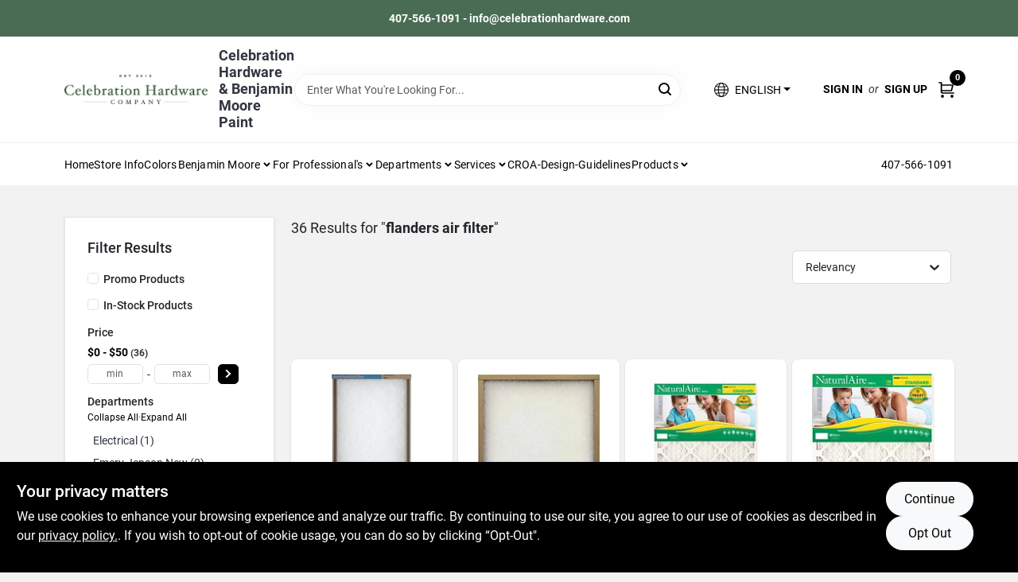

--- FILE ---
content_type: text/css
request_url: https://static.ezadlive.com/fe/version2728/_app/immutable/assets/main-footer.b2939a41.css
body_size: -512
content:
.sr-only.svelte-7w5xwk{position:absolute;width:1px;height:1px;padding:0;margin:-1px;overflow:hidden;clip:rect(0,0,0,0);white-space:nowrap;border:0}.dark-color.svelte-txc0vz{color:#000!important;text-decoration:underline}@media (max-width: 767px){#logo-img.svelte-txc0vz{max-width:180px!important}.important-links.svelte-txc0vz{flex-direction:column;gap:10px}}.important-links.svelte-txc0vz{font-size:.925rem!important}.break-work-inline{word-break:break-all;overflow-wrap:break-word;display:inline-block}.f-90{font-size:90%!important}


--- FILE ---
content_type: text/css
request_url: https://static.ezadlive.com/fe/version2728/_app/immutable/assets/change-quantity.8b334a49.css
body_size: -135
content:
.quantity-snippet.svelte-1d0uld7.svelte-1d0uld7{min-height:30px;max-width:500px}.notification.svelte-1d0uld7.svelte-1d0uld7{border-radius:5px;padding:2px 7px;background:#fef2f3;border:1px solid rgba(255,0,0,.1);color:red;width:100%;margin-bottom:4px;z-index:2;line-height:1.4;font-size:12px;text-align:center}.btn-remove.svelte-1d0uld7.svelte-1d0uld7{border:none;border-radius:4px;padding:3px 9px;margin-left:8px;color:var(--bs-primary);background:#f1f0f0}.change-quantity.svelte-1d0uld7 input.svelte-1d0uld7{display:inline-block;padding:0 5px!important;height:30px;width:40px;border-width:1px;border-radius:4px;box-shadow:0 1px 1px #0000000d}.change-quantity.svelte-1d0uld7 input.svelte-1d0uld7:focus{border-color:inherit!important;box-shadow:none!important}.change-quantity.svelte-1d0uld7 .action-bt.svelte-1d0uld7{display:inline-flex;height:30px;width:30px;min-width:30px;padding:0;align-items:center;justify-content:center;font-weight:700;font-size:22px}.change-quantity.svelte-1d0uld7 .add-cart.svelte-1d0uld7{height:30px;margin-left:8px;font-weight:700;padding:8px}.position-inherit.svelte-1d0uld7.svelte-1d0uld7{position:inherit}.change-quantity-large-action-btn.svelte-1d0uld7.svelte-1d0uld7{display:inline-flex;height:45px!important;width:48px!important;min-width:30px!important;padding-bottom:inherit!important;align-items:center;justify-content:center;font-weight:700;font-size:14px;margin:-aut;margin:auto}.change-quantity-action-btn.svelte-1d0uld7.svelte-1d0uld7{display:inline-flex;height:45px;width:48px;min-width:30px;padding-bottom:inherit!important;align-items:center;justify-content:center;font-weight:700;font-size:14px;margin:-aut;margin:auto}.add-cart-large-action-btn.svelte-1d0uld7.svelte-1d0uld7{height:45px!important;margin-left:8px!important;font-weight:700;padding:8px!important;width:300px!important}.visually-hidden.svelte-1d0uld7.svelte-1d0uld7{position:absolute!important;width:1px;height:1px;padding:0;margin:-1px;overflow:hidden;clip:rect(0 0 0 0);white-space:nowrap;border:0}


--- FILE ---
content_type: text/css
request_url: https://static.ezadlive.com/fe/version2728/_app/immutable/assets/recaptcha.ab6e1a2f.css
body_size: -736
content:
.grecaptcha-badge{z-index:100000}


--- FILE ---
content_type: text/css
request_url: https://static.ezadlive.com/fe/version2728/_app/immutable/assets/big-map.bdb2e239.css
body_size: -305
content:
#dynamicMap.svelte-17fqj96.svelte-17fqj96{width:100%;height:600px;max-height:calc(var(--vh, 1vh) * 100 - 250px);min-height:240px}.store-cards.svelte-17fqj96.svelte-17fqj96{background:#fff;margin:0 20px;top:50%;-webkit-transform:translateY(-50%);transform:translateY(-50%);width:400px;box-shadow:5px 3px 15px #0000004d;z-index:10;max-height:calc(100% - 100px);overflow:auto;border-bottom:4px solid var(--bs-secondary)}.store-card.svelte-17fqj96 .store-schedule.svelte-17fqj96{list-style:none;padding:0;margin:0;font-size:13px;display:flex;align-items:flex-end;justify-content:space-between;height:0;overflow:hidden;transition:height .3s}.store-card.selected.svelte-17fqj96.svelte-17fqj96{box-shadow:inset 0 0 0 2px var(--bs-primary);z-index:1}.store-card.with-schedule.svelte-17fqj96 .store-schedule.svelte-17fqj96{height:70px}@media (max-width: 767px){#dynamicMap.svelte-17fqj96 .store-cards.svelte-17fqj96{margin:0;width:100%;transform:none;top:0;height:100%;max-height:100%}#dynamicMap.svelte-17fqj96 .store-cards .store-card.svelte-17fqj96:last-child{border-bottom:1px solid #ccc!important}#dynamicMap.svelte-17fqj96:not(.list-view) .store-cards.svelte-17fqj96{display:none}}@media (max-width: 576px){#dynamicMap.svelte-17fqj96.svelte-17fqj96{height:calc(var(--vh, 1vh) * 100 - 141px);max-height:calc(var(--vh, 1vh) * 100 - 260px)}}.location-btn.svelte-17fqj96.svelte-17fqj96:focus{outline:3px solid #FFFFFF!important;outline-offset:2px}


--- FILE ---
content_type: text/css
request_url: https://static.ezadlive.com/fe/version2728/_app/immutable/assets/_page.ee24268f.css
body_size: 46
content:
.filters-dropdown{max-width:200px}.product-image-wrapper{max-height:180px}@media (max-width: 767px){.search.svelte-16ew6ue.svelte-16ew6ue{max-width:100%}}.swiper-button-next,.swiper-button-prev{color:#1a1a1a!important;z-index:1000!important}.swiper-button-prev.swiper-button-disabled,.swiper-button-next.swiper-button-disabled{opacity:.35;cursor:auto;pointer-events:auto!important}.swiper-button-next:after{content:"next";width:10px;margin-right:15px;font-size:28px!important}.swiper-button-prev:after{content:"prev";width:10px;margin-left:15px;font-size:28px!important}.explore-btn.svelte-16ew6ue.svelte-16ew6ue{width:35%!important}.no-products-container.svelte-16ew6ue.svelte-16ew6ue{padding:3rem}.search-product.svelte-16ew6ue.svelte-16ew6ue{margin-top:3rem;padding-top:3rem}@media (max-width: 576px){.no-products-container.svelte-16ew6ue.svelte-16ew6ue{padding:1.5rem}.explore-btn.svelte-16ew6ue.svelte-16ew6ue{width:80%!important;padding:1rem 1.5rem;font-size:1.2rem!important}.no-products-container.svelte-16ew6ue h2.svelte-16ew6ue{font-size:1.5rem}svg.bi-exclamation-circle.svelte-16ew6ue.svelte-16ew6ue{width:60px;height:60px;margin-right:10px}.no-products-container.svelte-16ew6ue p.svelte-16ew6ue{font-size:1rem}}.filterWrapper.svelte-5l9ewu.svelte-5l9ewu{z-index:2;min-height:calc(var(--vh, 1vh) * 100 - 240px)}.filters-close-bt.svelte-5l9ewu.svelte-5l9ewu{position:absolute;top:20px;right:20px}li.svelte-5l9ewu.svelte-5l9ewu{font-size:14px}.filters.svelte-5l9ewu.svelte-5l9ewu{margin:0;opacity:1;pointer-events:all}.filters.svelte-5l9ewu h6.svelte-5l9ewu{font-weight:700;text-transform:uppercase;font-size:13px;margin-top:24px}.filters.svelte-5l9ewu .none-style-list.svelte-5l9ewu{list-style:none}.filters.svelte-5l9ewu .price-range.svelte-5l9ewu{color:var(--bs-primary);cursor:pointer;font-weight:700}.filters.svelte-5l9ewu .price-range-select.svelte-5l9ewu{padding:0;font-size:12px;height:25px;text-align:center;max-width:70px}.filters.svelte-5l9ewu .price-range-select.price-min.svelte-5l9ewu{margin-right:5px}.filters.svelte-5l9ewu .price-range-select.price-max.svelte-5l9ewu{margin-left:5px}.filters.svelte-5l9ewu .price-select-btn.svelte-5l9ewu{padding:0 8px;margin-left:10px;height:25px}.filters.svelte-5l9ewu .item-counts.svelte-5l9ewu{font-size:12px;color:#333;background-color:#fff;font-weight:700}.filters.svelte-5l9ewu .item-counts.svelte-5l9ewu:before{content:"("}.filters.svelte-5l9ewu .item-counts.svelte-5l9ewu:after{content:")"}@media (max-width: 991px){.filters.svelte-5l9ewu.svelte-5l9ewu{position:fixed;z-index:10000;top:100%;left:0;overflow:auto;height:100%;width:100%;pointer-events:none;transition:.2s opacity;transition:.2s;border-radius:30px 30px 0 0;box-shadow:1px -10px 60px 16px #0003}.filters.svelte-5l9ewu .card-body.svelte-5l9ewu{padding:24px 16px}.filters.visible.svelte-5l9ewu.svelte-5l9ewu{top:0;pointer-events:all}}.heading-color{color:var(--bs-heading-color)!important}@media screen and (max-width: 576px){h1.svelte-141ptr8{font-size:1.5rem;text-align:center}}@media screen and (min-width: 768px) and (max-width: 1024px){.search-container.svelte-141ptr8{margin-top:30px}}


--- FILE ---
content_type: text/css
request_url: https://static.ezadlive.com/fe/version2728/_app/immutable/assets/product-card.cd39269b.css
body_size: 1465
content:
.text-decoration-line-through.svelte-1v6h9mp.svelte-1v6h9mp{text-decoration:line-through}.cursor-move.svelte-1v6h9mp.svelte-1v6h9mp{cursor:move}.product-item-wrapper.selected.svelte-1v6h9mp .card{box-shadow:inset 0 0 0 2px var(--primary)}.lazyLoadImage.svelte-1v6h9mp.svelte-1v6h9mp{visibility:hidden;min-height:100px;min-width:100px}.product.svelte-1v6h9mp.svelte-1v6h9mp{display:flex;width:100%;height:100%;padding:16px 12px;flex-direction:column;justify-content:space-between}.product.svelte-1v6h9mp .sku.svelte-1v6h9mp{color:var(--text);margin-bottom:4px;display:block;font-size:.8125rem}.product.svelte-1v6h9mp .add-to-cart.svelte-1v6h9mp{position:absolute;top:8px;right:8px;z-index:1}.product.svelte-1v6h9mp .add-to-cart .empty.svelte-1v6h9mp{width:32px;height:32px}.product.svelte-1v6h9mp .add-to-cart .q.svelte-1v6h9mp{min-width:32px;height:32px;letter-spacing:-1px}.product.svelte-1v6h9mp .loader-wrapper.svelte-1v6h9mp{height:150px;position:absolute;left:0;right:0;top:24px;background-color:#fff}.product.svelte-1v6h9mp .product-image-wrapper.svelte-1v6h9mp{height:180px;padding-bottom:20px;display:flex;align-items:center;justify-content:center;position:relative}.product.svelte-1v6h9mp img.product-image.svelte-1v6h9mp{display:block;max-height:98%}.product.svelte-1v6h9mp .info .out-of-stock.svelte-1v6h9mp{background:#dc3545;color:#fff!important;font-size:11px;padding:3px 3px 2px;border-radius:3px}.product.svelte-1v6h9mp .info .standard-price.svelte-1v6h9mp{font-size:15px;font-weight:700;font-style:normal;line-height:20px;margin-bottom:-4px}.product.svelte-1v6h9mp .info .standard-price.items-left.svelte-1v6h9mp{font-size:12px;line-height:14px}.product.svelte-1v6h9mp .info .standard-price .small.svelte-1v6h9mp{font-size:12px}.product.svelte-1v6h9mp .info .price-hidden-text.svelte-1v6h9mp{color:#333;font-size:12px;font-weight:600}.card.svelte-1v6h9mp.svelte-1v6h9mp{border:none;box-shadow:0 14px 10px #222c490a;border-radius:13px;color:#000}.card.svelte-1v6h9mp .card-body .product .edit-buttons.svelte-1v6h9mp{position:absolute;top:10px;right:10px;display:flex;z-index:10}.card.svelte-1v6h9mp .card-body .product .edit-buttons a.svelte-1v6h9mp{width:30px;height:30px;border-radius:30px;transform:scale(.85);display:flex;align-items:center;justify-content:center}.card.svelte-1v6h9mp .card-body .product .edit-buttons .edit-bt.svelte-1v6h9mp{background:var(--bs-primary)}.card.svelte-1v6h9mp .card-body .product .edit-buttons .remove-bt.svelte-1v6h9mp{background:#E2E2E3}.card.svelte-1v6h9mp .card-body .product .badge.svelte-1v6h9mp{white-space:normal;position:absolute;max-width:130px!important;text-align:left}button.btn.qty-plus svg.svelte-1v6h9mp .svelte-1v6h9mp,button.btn.qty-minus svg.svelte-1v6h9mp .svelte-1v6h9mp{stroke:var(--bs-primary)}.special-details.svelte-1v6h9mp.svelte-1v6h9mp{max-width:120px!important}.product-card.svelte-1v6h9mp .card .product-image-wrapper.svelte-1v6h9mp{height:125px;padding-bottom:0;margin-right:7px;min-width:50px}.product-card.svelte-1v6h9mp .card .lead{font-size:14px!important}.product-card.svelte-1v6h9mp .card .standard-price{font-size:15px!important}@media screen and (max-width: 576px){.product.svelte-1v6h9mp .product-image-wrapper.svelte-1v6h9mp{height:140px;min-width:140px;width:140px}.product.svelte-1v6h9mp img.product-image.svelte-1v6h9mp{margin-bottom:16px}.product.svelte-1v6h9mp .info .standard-price.svelte-1v6h9mp{margin-bottom:4px}}.ai_robo_position.svelte-1v6h9mp.svelte-1v6h9mp{margin-top:-34px;margin-left:-10px;padding:5px 8px 6px;border-radius:50%;background:#fff!important}.tooltip-container.svelte-1v6h9mp.svelte-1v6h9mp{position:relative;display:inline-block;cursor:pointer}.tooltip-content.svelte-1v6h9mp.svelte-1v6h9mp{visibility:hidden;width:260px;background-color:#212529;color:#fff;text-align:center;border-radius:5px;padding:5px;position:absolute;z-index:100;bottom:125%;left:50%;transform:translate(-50%);box-shadow:0 0 5px #0000004d}.tooltip-content.svelte-1v6h9mp.svelte-1v6h9mp:after{content:"";position:absolute;top:100%;left:50%;margin-left:-5px;border-width:5px;border-style:solid;border-color:#212529 transparent transparent transparent}.tooltip-container.svelte-1v6h9mp:hover .tooltip-content.svelte-1v6h9mp{visibility:visible}@media screen and (max-width: 990px){.tooltip-content.svelte-1v6h9mp.svelte-1v6h9mp{left:412%}.tooltip-content.svelte-1v6h9mp.svelte-1v6h9mp:after{left:4%}}.bg-danger-position.svelte-1v6h9mp.svelte-1v6h9mp{white-space:normal;position:absolute;max-width:130px!important;text-align:left;z-index:10;overflow:hidden}.product-card-title.svelte-1v6h9mp.svelte-1v6h9mp{font-size:1.14rem!important}.product-brand-title.svelte-1v6h9mp.svelte-1v6h9mp{font-size:.9rem!important}.ribbon.svelte-1v6h9mp.svelte-1v6h9mp{position:absolute;right:-1px;top:-2px;z-index:1;overflow:hidden;width:93px;height:93px;text-align:right}.ribbon.svelte-1v6h9mp span.svelte-1v6h9mp{padding-left:4px;font-size:.7rem;color:#fff;text-transform:uppercase;text-align:center;font-weight:700;line-height:32px;transform:rotate(45deg);width:125px;display:block;box-shadow:0 3px 10px -5px #000;position:absolute;top:17px;right:-29px}.ribbon.svelte-1v6h9mp span.svelte-1v6h9mp:before{content:"";position:absolute;left:0;top:100%;z-index:-1;border-left:3px solid #79A70A;border-right:3px solid transparent;border-bottom:3px solid transparent;border-top:3px solid #79A70A}.primary.svelte-1v6h9mp span.svelte-1v6h9mp{background:var(--bs-primary)}.primary.svelte-1v6h9mp span.svelte-1v6h9mp:before{border-left-color:var(--bs-primary);border-top-color:var(--bs-primary)}.primary.svelte-1v6h9mp span.svelte-1v6h9mp:after{border-right-color:var(--bs-primary);border-top-color:var(--bs-primary)}.badge-sale.svelte-1v6h9mp.svelte-1v6h9mp{background-color:#fff;color:var(--bs-primary);border:1px solid #f0f0f0;box-shadow:0 2px 5px #0000001a;font-weight:700;padding:6px 10px;white-space:nowrap;z-index:1;left:6px;top:6px}#view-cart-btn.svelte-1v6h9mp.svelte-1v6h9mp{margin-right:10px;border-radius:5px;font-size:14px!important;padding:5px 10px;overflow:hidden;text-wrap:nowrap;width:40%}#decrease-btn.svelte-1v6h9mp.svelte-1v6h9mp,#increase-btn.svelte-1v6h9mp.svelte-1v6h9mp{width:20px;height:40px;border-radius:5px;font-size:18px;text-align:center;padding:0;margin:0 5px}.quantity-display.svelte-1v6h9mp.svelte-1v6h9mp{font-size:18px;padding:0 10px}.border-dashed.svelte-1v6h9mp.svelte-1v6h9mp{border-style:dashed;border-width:1px!important;border-top:1px dashed #f9f9f9}.border-transparent{border:1px solid transparent!important}.badge-light-danger.svelte-1v6h9mp.svelte-1v6h9mp{background-color:#fdeaea;color:#c82333;border-radius:8px;padding:4px 8px;font-size:10px;font-weight:700;max-width:100%!important}.badge-rebate.svelte-1v6h9mp.svelte-1v6h9mp{background-color:#fdeaea;color:#c82333;border-radius:8px;padding:8px;align-items:center;font-weight:700;max-width:100%!important}.badge-light-secondary.svelte-1v6h9mp.svelte-1v6h9mp{background-color:#e0e0e0;color:#333;border-radius:8px;padding:4px 8px;font-size:10px;font-weight:700}.badge-light-success.svelte-1v6h9mp.svelte-1v6h9mp{display:inline-flex;align-items:center;background-color:#e6fbee;color:#059669;border-radius:5px;padding:6px 12px;font-size:14px;font-weight:500}.badge-light-success.svelte-1v6h9mp svg.svelte-1v6h9mp{width:16px;height:16px;margin-right:8px}.cart-btns.svelte-1v6h9mp.svelte-1v6h9mp{height:35px!important;width:45%;font-size:.85rem!important;padding:.2rem .9rem}.quantity-display.svelte-1v6h9mp.svelte-1v6h9mp{display:inline-block;font-size:.88rem;text-align:center;padding:unset;font-weight:700}@media (max-width: 844px){.cart-btns.svelte-1v6h9mp.svelte-1v6h9mp{width:95%;margin:5px;height:35px;font-size:.88rem;padding:.5rem .9rem}.cart-controls.svelte-1v6h9mp.svelte-1v6h9mp{width:100%}.quantity-display.svelte-1v6h9mp.svelte-1v6h9mp{font-size:1.1rem;padding:10px}#increase-btn.svelte-1v6h9mp.svelte-1v6h9mp,#decrease-btn.svelte-1v6h9mp.svelte-1v6h9mp{font-size:.88rem;width:auto;height:35px;margin:0 5px}.quantity-display.svelte-1v6h9mp.svelte-1v6h9mp{display:inline-block;text-align:center;font-size:.88rem;font-weight:700}}@media (max-width: 576px){.cart-btns.svelte-1v6h9mp.svelte-1v6h9mp{height:33px;text-align:center;font-size:.8rem}#view-cart-btn.svelte-1v6h9mp.svelte-1v6h9mp{padding-top:6px;font-size:.7rem}.quantity-display.svelte-1v6h9mp.svelte-1v6h9mp{font-size:1rem;padding:10px}}@media (max-width: 484px){.d-flex.svelte-1v6h9mp.svelte-1v6h9mp{flex-direction:column}.cart-btns.svelte-1v6h9mp.svelte-1v6h9mp{height:30px!important;font-size:10px!important;padding:.5rem 1rem}#decrease-btn.svelte-1v6h9mp.svelte-1v6h9mp,#increase-btn.svelte-1v6h9mp.svelte-1v6h9mp{width:25px!important;height:40px;border-radius:5px;font-size:12px!important;text-align:center;padding:3px;margin:0%!important}#view-cart-btn.svelte-1v6h9mp.svelte-1v6h9mp{margin-right:10px;border-radius:5px;font-size:12px!important;padding:5px 10px;overflow:hidden;text-wrap:nowrap;width:65%}.quantity-display.svelte-1v6h9mp.svelte-1v6h9mp{font-size:12px;margin:0}}@media (max-width: 500px){#quantity.svelte-1v6h9mp.svelte-1v6h9mp{width:30px!important}}@media (max-width: 345px){.cart-controls.svelte-1v6h9mp.svelte-1v6h9mp{display:block}.cart-controls.svelte-1v6h9mp #view-cart-btn.svelte-1v6h9mp{width:100%;margin-bottom:6px}.cart-controls.svelte-1v6h9mp button.btn.svelte-1v6h9mp{height:36px;margin:0 2px;font-weight:600}.cart-controls.svelte-1v6h9mp #quantity.svelte-1v6h9mp{margin:0 2px;font-weight:600}}#quantity.svelte-1v6h9mp.svelte-1v6h9mp{width:30px!important;min-width:30px;text-align:center}.text-decoration-underline-success.svelte-1v6h9mp.svelte-1v6h9mp{text-decoration:underline!important;color:#124a1f!important}.text-decoration-underline-success.svelte-1v6h9mp.svelte-1v6h9mp:hover{text-decoration:underline!important;color:#fff!important}.med.svelte-1v6h9mp.svelte-1v6h9mp{font-size:.97rem}.x-small.svelte-1v6h9mp.svelte-1v6h9mp{font-size:10px!important}.title-section.svelte-1v6h9mp.svelte-1v6h9mp{min-height:40px}.spinner-border.svelte-1v6h9mp.svelte-1v6h9mp{color:#dc3545;width:26px;height:26px}.wishlist-badge-sale.svelte-1v6h9mp.svelte-1v6h9mp{background-color:#fff;color:var(--bs-primary);border:1px solid #f0f0f0;box-shadow:0 2px 5px #0000001a;font-weight:700;padding:6px 10px;white-space:nowrap;z-index:1;right:-6px;bottom:6px}.mt-n3.svelte-1v6h9mp.svelte-1v6h9mp{margin-top:-1.3rem!important}@media (max-width: 576px){.mt-n3.svelte-1v6h9mp.svelte-1v6h9mp{margin-top:-1.9rem!important}}.min-20px.svelte-1v6h9mp.svelte-1v6h9mp{min-height:20px}


--- FILE ---
content_type: application/javascript
request_url: https://static.ezadlive.com/fe/version2728/_app/immutable/chunks/modal.6a701e7f.js
body_size: 1661
content:
import{S as ie,i as ae,s as oe,e as X,b as V,f as k,u as j,t as y,d as F,g,P as ne,a6 as fe,X as M,j as E,a as T,k as B,l as D,c as A,m,n as re,a1 as Y,E as q,Y as O,Z as P,_ as H,ai as de,aj as Z,p as ue,q as ce,r as _e,F as he,aq as me,ac as be,w as G}from"./vendor.523e18b8.js";import{d as ve}from"./stores.874a8859.js";import{A as ge,z as Ce}from"./utils.b2deb316.js";/* empty css                                            */const ke=t=>({}),J=t=>({}),we=t=>({}),K=t=>({}),ze=t=>({}),Q=t=>({});function R(t){let e,l,s,i,a,f,w,h,u,n,d,c=t[4]&&W(t);const S=t[19].body,v=M(S,t,t[18],K);let _=t[5]&&$(t);return{c(){e=E("div"),l=E("div"),s=E("div"),c&&c.c(),i=T(),a=E("div"),v&&v.c(),w=T(),_&&_.c(),this.h()},l(r){e=B(r,"DIV",{class:!0,style:!0,tabindex:!0,role:!0,"aria-hidden":!0});var b=D(e);l=B(b,"DIV",{class:!0,role:!0});var z=D(l);s=B(z,"DIV",{class:!0});var C=D(s);c&&c.l(C),i=A(C),a=B(C,"DIV",{class:!0});var I=D(a);v&&v.l(I),I.forEach(g),w=A(C),_&&_.l(C),C.forEach(g),z.forEach(g),b.forEach(g),this.h()},h(){m(a,"class",f="modal-body "+t[8]+" svelte-zfq291"),m(s,"class","modal-content"),m(l,"class",h="modal-dialog modal-dialog-centered modal-"+t[2]+" "+t[9]+" svelte-zfq291"),m(l,"role","document"),m(e,"class",u="modal fade show "+t[0]+" svelte-zfq291"),re(e,"z-index","10000"),m(e,"tabindex","-1"),m(e,"role","dialog"),m(e,"aria-hidden","true"),Y(e,"pulse",t[15])},m(r,b){V(r,e,b),q(e,l),q(l,s),c&&c.m(s,null),q(s,i),q(s,a),v&&v.m(a,null),q(s,w),_&&_.m(s,null),t[20](l),t[21](e),d=!0},p(r,b){r[4]?c?(c.p(r,b),b&16&&k(c,1)):(c=W(r),c.c(),k(c,1),c.m(s,i)):c&&(j(),y(c,1,1,()=>{c=null}),F()),v&&v.p&&(!d||b&262144)&&O(v,S,r,r[18],d?H(S,r[18],b,we):P(r[18]),K),(!d||b&256&&f!==(f="modal-body "+r[8]+" svelte-zfq291"))&&m(a,"class",f),r[5]?_?(_.p(r,b),b&32&&k(_,1)):(_=$(r),_.c(),k(_,1),_.m(s,null)):_&&(j(),y(_,1,1,()=>{_=null}),F()),(!d||b&516&&h!==(h="modal-dialog modal-dialog-centered modal-"+r[2]+" "+r[9]+" svelte-zfq291"))&&m(l,"class",h),(!d||b&1&&u!==(u="modal fade show "+r[0]+" svelte-zfq291"))&&m(e,"class",u),(!d||b&32769)&&Y(e,"pulse",r[15])},i(r){d||(k(c),k(v,r),k(_),r&&de(()=>{d&&(n||(n=Z(e,t[16],{duration:300},!0)),n.run(1))}),d=!0)},o(r){y(c),y(v,r),y(_),r&&(n||(n=Z(e,t[16],{duration:300},!1)),n.run(0)),d=!1},d(r){r&&g(e),c&&c.d(),v&&v.d(r),_&&_.d(),t[20](null),t[21](null),r&&n&&n.end()}}}function W(t){let e,l,s,i,a,f=t[6]&&p(t);const w=t[19].header,h=M(w,t,t[18],Q);let u=t[1]&&t[3]&&x(t);return{c(){e=E("div"),f&&f.c(),l=T(),h&&h.c(),s=T(),u&&u.c(),this.h()},l(n){e=B(n,"DIV",{class:!0});var d=D(e);f&&f.l(d),l=A(d),h&&h.l(d),s=A(d),u&&u.l(d),d.forEach(g),this.h()},h(){m(e,"class",i="modal-header "+t[7]+" svelte-zfq291")},m(n,d){V(n,e,d),f&&f.m(e,null),q(e,l),h&&h.m(e,null),q(e,s),u&&u.m(e,null),a=!0},p(n,d){n[6]?f?f.p(n,d):(f=p(n),f.c(),f.m(e,l)):f&&(f.d(1),f=null),h&&h.p&&(!a||d&262144)&&O(h,w,n,n[18],a?H(w,n[18],d,ze):P(n[18]),Q),n[1]&&n[3]?u?u.p(n,d):(u=x(n),u.c(),u.m(e,null)):u&&(u.d(1),u=null),(!a||d&128&&i!==(i="modal-header "+n[7]+" svelte-zfq291"))&&m(e,"class",i)},i(n){a||(k(h,n),a=!0)},o(n){y(h,n),a=!1},d(n){n&&g(e),f&&f.d(),h&&h.d(n),u&&u.d()}}}function p(t){let e,l;return{c(){e=E("h5"),l=ue(t[6]),this.h()},l(s){e=B(s,"H5",{class:!0});var i=D(e);l=ce(i,t[6]),i.forEach(g),this.h()},h(){m(e,"class","text-capitalize fw-bold mb-0")},m(s,i){V(s,e,i),q(e,l)},p(s,i){i&64&&_e(l,s[6])},d(s){s&&g(e)}}}function x(t){let e,l,s,i;return{c(){e=E("button"),this.h()},l(a){e=B(a,"BUTTON",{type:!0,class:!0,"data-bs-dismiss":!0,"aria-label":!0}),D(e).forEach(g),this.h()},h(){m(e,"type","button"),m(e,"class",l="btn-close "+t[10]+" svelte-zfq291"),m(e,"data-bs-dismiss","modal"),m(e,"aria-label","Close")},m(a,f){V(a,e,f),s||(i=he(e,"click",t[11]),s=!0)},p(a,f){f&1024&&l!==(l="btn-close "+a[10]+" svelte-zfq291")&&m(e,"class",l)},d(a){a&&g(e),s=!1,i()}}}function $(t){let e,l;const s=t[19].footer,i=M(s,t,t[18],J);return{c(){e=E("div"),i&&i.c(),this.h()},l(a){e=B(a,"DIV",{class:!0});var f=D(e);i&&i.l(f),f.forEach(g),this.h()},h(){m(e,"class","modal-footer")},m(a,f){V(a,e,f),i&&i.m(e,null),l=!0},p(a,f){i&&i.p&&(!l||f&262144)&&O(i,s,a,a[18],l?H(s,a[18],f,ke):P(a[18]),J)},i(a){l||(k(i,a),l=!0)},o(a){y(i,a),l=!1},d(a){a&&g(e),i&&i.d(a)}}}function ye(t){let e,l,s=t[13]&&R(t);return{c(){s&&s.c(),e=X()},l(i){s&&s.l(i),e=X()},m(i,a){s&&s.m(i,a),V(i,e,a),l=!0},p(i,[a]){i[13]?s?(s.p(i,a),a&8192&&k(s,1)):(s=R(i),s.c(),k(s,1),s.m(e.parentNode,e)):s&&(j(),y(s,1,1,()=>{s=null}),F())},i(i){l||(k(s),l=!0)},o(i){y(s),l=!1},d(i){i&&g(e),s&&s.d(i)}}}function qe(t,e,l){let{$$slots:s={},$$scope:i}=e;const a=ne(),f=me;ve.get();let{class:w=""}=e,{closeButton:h=!0}=e,{size:u="default"}=e,{allowClose:n=!0}=e,{header:d=!0}=e,{footer:c=!0}=e,{title:S=null}=e,{headerClass:v=""}=e,{bodyClass:_=""}=e,{dialogClass:r=""}=e,{closeBtnClass:b=""}=e,z,C,I,L;const ee=()=>{l(13,I=!0),le(),ge(),a("show")},N=()=>{typeof window>"u"||(a("hide"),document.querySelectorAll(".modal-backdrop").forEach(o=>o.remove()),document.removeEventListener("click",U),l(13,I=!1),Ce())},le=()=>{setTimeout(()=>{if(!(typeof window>"u")&&!document.body.getElementsByClassName("modal-backdrop").length){const o=document.createElement("div");o.classList.add("modal-backdrop","fade","show"),document.body.appendChild(o),requestAnimationFrame(()=>document.addEventListener("click",U))}},200)},U=o=>{be.getPopup()||o.target.closest("#user-consent-banner")||C&&!C.contains(o.target)&&(n?N():(l(15,L=!0),setTimeout(()=>{l(15,L=!1)},300)))};fe(()=>{N()});function se(o){G[o?"unshift":"push"](()=>{C=o,l(14,C)})}function te(o){G[o?"unshift":"push"](()=>{z=o,l(12,z)})}return t.$$set=o=>{"class"in o&&l(0,w=o.class),"closeButton"in o&&l(1,h=o.closeButton),"size"in o&&l(2,u=o.size),"allowClose"in o&&l(3,n=o.allowClose),"header"in o&&l(4,d=o.header),"footer"in o&&l(5,c=o.footer),"title"in o&&l(6,S=o.title),"headerClass"in o&&l(7,v=o.headerClass),"bodyClass"in o&&l(8,_=o.bodyClass),"dialogClass"in o&&l(9,r=o.dialogClass),"closeBtnClass"in o&&l(10,b=o.closeBtnClass),"$$scope"in o&&l(18,i=o.$$scope)},t.$$.update=()=>{t.$$.dirty&12288&&I&&(z==null||z.focus())},[w,h,u,n,d,c,S,v,_,r,b,N,z,I,C,L,f,ee,i,s,se,te]}class Ve extends ie{constructor(e){super(),ae(this,e,qe,ye,oe,{class:0,closeButton:1,size:2,allowClose:3,header:4,footer:5,title:6,headerClass:7,bodyClass:8,dialogClass:9,closeBtnClass:10,show:17,hide:11})}get show(){return this.$$.ctx[17]}get hide(){return this.$$.ctx[11]}}export{Ve as M};


--- FILE ---
content_type: application/javascript
request_url: https://static.ezadlive.com/fe/version2728/_app/immutable/nodes/0.18fecaf4.js
body_size: 43026
content:
import{_ as Ye}from"../chunks/preload-helper.a4192956.js";import{S as et,i as tt,s as lt,e as z,b,C as me,g as _,o as Ct,j as E,a as D,k as S,l as C,D as Fe,c as T,m as c,E as M,F as pe,G as rt,H as q,I as Ce,J as Ie,K as _t,L as il,M as Cr,f as y,u as Y,t as $,d as X,y as oe,z as de,A as fe,B as ue,N as Le,O as $e,P as sl,Q as kr,w as wt,p as be,q as ve,r as Be,n as qe,R as Pe,T as Et,U as St,V as yt,W as kt,X as al,Y as ol,Z as fl,_ as ul,$ as yl,a0 as Zt,a1 as dt,a2 as Xe,a3 as Ir,a4 as wr,a5 as El,a6 as nl,a7 as Sl,a8 as Vt,x as Ot,a9 as Ll,aa as $l,ab as Nl}from"../chunks/vendor.523e18b8.js";import{u as rl,s as at,i as cl,a as Yt,b as Pt,c as It,d as Lt,e as yr,f as Er,g as Xt,h as Dr,j as Jt,n as ml,k as Sr,l as Tr,m as dl,o as Lr,p as $r,q as Nr,r as zt,t as xt,v as Or,w as Ar,x as Pr,y as Ur,z as Br,A as jr,B as zr,C as Vr,D as Rr,E as Hr,F as el,G as Fr,H as Gr,I as Kr,J as Wr}from"../chunks/stores.874a8859.js";import{t as We,a as qr,s as jt,m as Ft,g as Zr,p as Ml,l as tl,b as Jr,c as Gt,d as Cl,i as At,e as nt,f as Il,h as Qr,j as Dl,k as Qt,n as Kt}from"../chunks/utils.b2deb316.js";import{a as Wt,A as ll,b as Yr,u as Bt,c as Xr}from"../chunks/api.40913d6f.js";import{g as xr}from"../chunks/base.28acc2f5.js";import{H as ei}from"../chunks/homepage.service.ec90ae17.js";import{u as ti}from"../chunks/user.service.97eeffa8.js";import{L as Ue}from"../chunks/link.16e18aa0.js";import{S as li}from"../chunks/search.service.69feec5a.js";import{t as qt}from"../chunks/truevalue.45333817.js";import{L as ni}from"../chunks/login-module.86bb3a34.js";import{D as ri}from"../chunks/departments.service.812e01f9.js";function Tl(i){let e,l,t,n='<div class="h4">Your privacy matters</div> <p class="lead svelte-wa0yp2" id="cookie-consent-text">We use cookies to enhance your browsing experience and analyze our traffic. By continuing to use our site, you agree to our use of cookies as described in our <a href="/privacy-policy" target="_blank" rel="noopener noreferrer" aria-label="privacy policy (opens in a new tab)">privacy policy.</a>. If you wish to opt-out of cookie usage, you can do so by clicking “Opt-Out&quot;.</p>',r,s,a,o="Continue",f,u,d="Opt Out",m,h;return{c(){e=E("div"),l=E("div"),t=E("div"),t.innerHTML=n,r=D(),s=E("div"),a=E("button"),a.textContent=o,f=D(),u=E("button"),u.textContent=d,this.h()},l(p){e=S(p,"DIV",{id:!0,class:!0,role:!0});var g=C(e);l=S(g,"DIV",{class:!0});var v=C(l);t=S(v,"DIV",{"data-svelte-h":!0}),Fe(t)!=="svelte-1dkqoer"&&(t.innerHTML=n),r=T(v),s=S(v,"DIV",{class:!0});var k=C(s);a=S(k,"BUTTON",{type:!0,class:!0,"data-dismiss":!0,"aria-label":!0,"data-svelte-h":!0}),Fe(a)!=="svelte-6eb4ps"&&(a.textContent=o),f=T(k),u=S(k,"BUTTON",{type:!0,class:!0,"data-dismiss":!0,"aria-label":!0,"data-svelte-h":!0}),Fe(u)!=="svelte-1fjazhb"&&(u.textContent=d),k.forEach(_),v.forEach(_),g.forEach(_),this.h()},h(){c(a,"type","button"),c(a,"class","lead btn btn-light rounded-pill action-btn text-nowrap svelte-wa0yp2"),c(a,"data-dismiss","alert"),c(a,"aria-label","Continue"),c(u,"type","button"),c(u,"class","lead btn btn-light action-btn rounded-pill text-nowrap svelte-wa0yp2"),c(u,"data-dismiss","alert"),c(u,"aria-label","Opt Out"),c(s,"class","d-flex flex-md-column align-items-center gap-3 action-btn svelte-wa0yp2"),c(l,"class","d-flex flex-column flex-md-row justify-content-between gap-4"),c(e,"id","user-consent-banner"),c(e,"class","consent-banner row m-0 alert alert-info alert-dismissible top-bg-1 hide-consent-banner svelte-wa0yp2"),c(e,"role","alert")},m(p,g){b(p,e,g),M(e,l),M(l,t),M(l,r),M(l,s),M(s,a),M(s,f),M(s,u),m||(h=[pe(a,"click",i[3]),pe(u,"click",i[4])],m=!0)},p:me,d(p){p&&_(e),m=!1,rt(h)}}}function ii(i){let e,l=i[0]&&Tl(i);return{c(){l&&l.c(),e=z()},l(t){l&&l.l(t),e=z()},m(t,n){l&&l.m(t,n),b(t,e,n)},p(t,[n]){t[0]?l?l.p(t,n):(l=Tl(t),l.c(),l.m(e.parentNode,e)):l&&(l.d(1),l=null)},i:me,o:me,d(t){t&&_(e),l&&l.d(t)}}}function si(i,e,l){let{analyticsConsent:t}=e,n=t===null;const r=(f,u)=>{document.cookie=`${f}=${u}; path=/; max-age=31536000`};Ct(()=>{const f=document.querySelector(".consent-banner");f&&setTimeout(()=>{f.style.opacity="1"},10),t!=="false"&&rl.set(!0)});function s(f){l(0,n=!1),r("analyticsConsent",f?"true":"false"),rl.set(f),f||location.reload()}const a=()=>s(!0),o=()=>s(!1);return i.$$set=f=>{"analyticsConsent"in f&&l(2,t=f.analyticsConsent)},[n,s,t,a,o]}class ai extends et{constructor(e){super(),tt(this,e,si,ii,lt,{analyticsConsent:2})}}const Ol={async getNavigation(){return await Wt.get("custom-navigation")},async getNavigationGroups(){return await Wt.get("custom-nav")},async getFooter(){return await Wt.get("custom-footer")},async getDocs(){return await Wt.get("business-terms")}};function Al(i){let e,l,t,n;return{c(){e=E("div"),l=new Ce(!1),this.h()},l(r){e=S(r,"DIV",{class:!0,role:!0,style:!0});var s=C(e);l=Ie(s,!1),s.forEach(_),this.h()},h(){l.a=null,c(e,"class",t="main-banner alert border-0 rounded-0 py-2 py-md-3 text-center mb-0 "+(i[2]?"bmoore-style":"")+" svelte-13wvu52"),c(e,"role","alert"),c(e,"style",n=i[1]+";font-family:inherit !important")},m(r,s){b(r,e,s),l.m(i[6],e)},p(r,s){s&4&&t!==(t="main-banner alert border-0 rounded-0 py-2 py-md-3 text-center mb-0 "+(r[2]?"bmoore-style":"")+" svelte-13wvu52")&&c(e,"class",t),s&2&&n!==(n=r[1]+";font-family:inherit !important")&&c(e,"style",n)},d(r){r&&_(e)}}}function oi(i){var n,r,s,a;let e=((r=(n=i[0])==null?void 0:n.homeAlert)==null?void 0:r.visible)&&i[6]&&((a=(s=i[6])==null?void 0:s.trim())==null?void 0:a.length),l,t=e&&Al(i);return{c(){t&&t.c(),l=z()},l(o){t&&t.l(o),l=z()},m(o,f){t&&t.m(o,f),b(o,l,f)},p(o,[f]){var u,d,m,h;f&1&&(e=((d=(u=o[0])==null?void 0:u.homeAlert)==null?void 0:d.visible)&&o[6]&&((h=(m=o[6])==null?void 0:m.trim())==null?void 0:h.length)),e?t?t.p(o,f):(t=Al(o),t.c(),t.m(l.parentNode,l)):t&&(t.d(1),t=null)},i:me,o:me,d(o){o&&_(l),t&&t.d(o)}}}function fi(i){let{textColor:e,background:l,fontSize:t,...n}=i,r=`color: var(--bs-${e}) !important; background: var(--bs-${l}) !important; font-size: ${t}px !important;`+Object.entries(n).map(([s,a])=>{let o=`${s.replace(/([A-Z])/g,"-$1").toLowerCase()}: ${a}`;if(s==="fontFamily"&&(o+=" !important"),s!="text"&&s!="allowOverrideEvenBasicPlan"&&s!="visible")return o}).join("; ");return r.includes("font-family")||(r+="font-family:inherit !important;"),r}function ui(i,e,l){var m;let t,n,r,s;const a=at.get();q(i,a,h=>l(0,n=h));const o=cl.get();q(i,o,h=>l(7,r=h));const f=Yt.get();q(i,f,h=>l(2,s=h));const u=n&&n.homeAlert&&n.homeAlert.allowOverrideEvenBasicPlan&&n.homeAlert.allowOverrideEvenBasicPlan===!0||!1,d=r&&u?"Welcome to our new site! Browse our selection of in-stock products below.":((m=n==null?void 0:n.homeAlert)==null?void 0:m.text)||null;return i.$$.update=()=>{i.$$.dirty&1&&l(1,t=n!=null&&n.homeAlert?fi(n.homeAlert):"")},[n,t,s,a,o,f,d]}class ci extends et{constructor(e){super(),tt(this,e,ui,oi,lt,{})}}function Pl(i){var m;let e,l,t,n,r,s,a,o,f=(m=i[0])==null?void 0:m.startsWith("ecom-svelte"),u,d=f&&Ul();return{c(){e=E("meta"),l=D(),t=E("meta"),n=D(),r=E("meta"),s=D(),a=E("meta"),o=D(),d&&d.c(),u=z(),this.h()},l(h){e=S(h,"META",{itemprop:!0,content:!0}),l=T(h),t=S(h,"META",{name:!0,content:!0}),n=T(h),r=S(h,"META",{name:!0,content:!0}),s=T(h),a=S(h,"META",{property:!0,content:!0}),o=T(h),d&&d.l(h),u=z(),this.h()},h(){c(e,"itemprop","name"),c(e,"content",i[1]),c(t,"name","twitter:title"),c(t,"content",i[1]),c(r,"name","og:title"),c(r,"content",i[1]),c(a,"property","og:title"),c(a,"content",i[1])},m(h,p){b(h,e,p),b(h,l,p),b(h,t,p),b(h,n,p),b(h,r,p),b(h,s,p),b(h,a,p),b(h,o,p),d&&d.m(h,p),b(h,u,p)},p(h,p){var g;p&2&&c(e,"content",h[1]),p&2&&c(t,"content",h[1]),p&2&&c(r,"content",h[1]),p&2&&c(a,"content",h[1]),p&1&&(f=(g=h[0])==null?void 0:g.startsWith("ecom-svelte")),f?d||(d=Ul(),d.c(),d.m(u.parentNode,u)):d&&(d.d(1),d=null)},d(h){h&&(_(e),_(l),_(t),_(n),_(r),_(s),_(a),_(o),_(u)),d&&d.d(h)}}}function Ul(i){let e;return{c(){e=E("meta"),this.h()},l(l){e=S(l,"META",{name:!0,content:!0}),this.h()},h(){c(e,"name","robots"),c(e,"content","noindex, nofollow, noarchive, noimageindex")},m(l,t){b(l,e,t)},d(l){l&&_(e)}}}function mi(i){let e,l=i[1]&&Pl(i);return{c(){l&&l.c(),e=z()},l(t){l&&l.l(t),e=z()},m(t,n){l&&l.m(t,n),b(t,e,n)},p(t,[n]){t[1]?l?l.p(t,n):(l=Pl(t),l.c(),l.m(e.parentNode,e)):l&&(l.d(1),l=null)},i:me,o:me,d(t){t&&_(e),l&&l.d(t)}}}function di(i,e,l){let t,n,r,s,a;q(i,_t,k=>l(9,r=k));const o=Pt.get(),f=It.get();q(i,f,k=>l(11,a=k));const u=Lt.get();q(i,u,k=>l(10,s=k));const d=at.get();q(i,d,k=>l(8,n=k));let{inputDetails:m}=e;m||(m=il(o));let{metaTitle:h}=e,{host:p}=e;const g=!!h;let v;return i.$$set=k=>{"inputDetails"in k&&l(5,m=k.inputDetails),"metaTitle"in k&&l(6,h=k.metaTitle),"host"in k&&l(0,p=k.host)},i.$$.update=()=>{var k,w,A,j,G,U;if(i.$$.dirty&3072&&a.find(P=>String(P.business_id)==s),i.$$.dirty&256&&l(7,t={departments:((k=n==null?void 0:n.meta)==null?void 0:k.departmentsTitle)||"Discover Our Departments At STORE_NAME",brands:((w=n==null?void 0:n.meta)==null?void 0:w.brandsTitle)||"Hunt for the Best Brands at STORE_NAME"}),i.$$.dirty&994)if(g)l(1,v=h);else if(r.url.pathname==="/departments")l(1,v=t.departments.replace("STORE_NAME",We(n==null?void 0:n.businessName)));else if(r.url.pathname==="/brands")l(1,v=t.brands.replace("STORE_NAME",We(n==null?void 0:n.businessName)));else if(r.data.serviceData)l(1,v=`${r.data.serviceData.title} | Near Me`);else if(r.data.productData)l(1,v=((A=r.data.productData.extra)==null?void 0:A.meta_title)||r.data.productData.title);else if(["/privacy","/terms-of-service","/privacy-policy-california","/returns-policy"].includes(r.url.pathname)){const P={"/privacy":"Privacy Policy – [store_name]","/terms-of-service":"Terms of Service – [store_name]","/privacy-policy-california":"California Privacy Policy – [store_name]","/returns-policy":"Effortless Returns Made Easy - [store_name]"};l(1,v=((U=(G=(j=r==null?void 0:r.data)==null?void 0:j.props)==null?void 0:G.documentData)==null?void 0:U.meta_title)||P[r.url.pathname]),l(1,v=v.replace("[store_name]",We(n==null?void 0:n.businessName)))}else l(1,v=m.meta_title||`Shop ${(n==null?void 0:n.businessName)||m.business_name}`)},[p,v,f,u,d,m,h,t,n,r,s,a]}class _i extends et{constructor(e){super(),tt(this,e,di,mi,lt,{inputDetails:5,metaTitle:6,host:0})}}function hi(i){let e,l,t,n,r,s,a,o,f;return{c(){e=E("meta"),l=D(),t=E("meta"),n=D(),r=E("meta"),s=D(),a=E("meta"),o=D(),f=E("meta"),this.h()},l(u){e=S(u,"META",{name:!0,content:!0}),l=T(u),t=S(u,"META",{itemprop:!0,content:!0}),n=T(u),r=S(u,"META",{name:!0,content:!0}),s=T(u),a=S(u,"META",{name:!0,content:!0}),o=T(u),f=S(u,"META",{property:!0,content:!0}),this.h()},h(){c(e,"name","description"),c(e,"content",i[0]),c(t,"itemprop","description"),c(t,"content",i[0]),c(r,"name","twitter:description"),c(r,"content",i[0]),c(a,"name","og:description"),c(a,"content",i[0]),c(f,"property","og:description"),c(f,"content",i[0])},m(u,d){b(u,e,d),b(u,l,d),b(u,t,d),b(u,n,d),b(u,r,d),b(u,s,d),b(u,a,d),b(u,o,d),b(u,f,d)},p(u,[d]){d&1&&c(e,"content",u[0]),d&1&&c(t,"content",u[0]),d&1&&c(r,"content",u[0]),d&1&&c(a,"content",u[0]),d&1&&c(f,"content",u[0])},i:me,o:me,d(u){u&&(_(e),_(l),_(t),_(n),_(r),_(s),_(a),_(o),_(f))}}}function pi(i,e,l){let t,n,r,s,a,o,f,u,d,m,h;q(i,_t,ee=>l(14,f=ee));const p=Pt.get(),g=yr.get();q(i,g,ee=>l(18,h=ee));const v=It.get();q(i,v,ee=>l(17,m=ee));const k=Lt.get();q(i,k,ee=>l(16,d=ee));const w=at.get();q(i,w,ee=>l(15,u=ee));let{inputDetails:A}=e;A||(A=il(p));let{metaDescription:j}=e;const G=f.url.pathname.indexOf("/search")===0,U=!!j;let P={},J="";const x=ee=>ee.replace(/<\/?[^>]+(>|$)/g,"");return i.$$set=ee=>{"inputDetails"in ee&&l(5,A=ee.inputDetails),"metaDescription"in ee&&l(6,j=ee.metaDescription)},i.$$.update=()=>{var ee,H,ie,V,O,le,ae,_e,Z,re,ke,Ve,te,Ne,De,Te,Re;if(i.$$.dirty&16384&&l(10,t={keyword:f.params.query,...Object.fromEntries(new URLSearchParams(f.url.search))}),i.$$.dirty&16384&&l(11,n=((ee=f.route.id)==null?void 0:ee.substr(1).split("/")[0])=="department"),i.$$.dirty&16384&&((H=f.data.productData)!=null&&H.brand_name&&((V=f.data.productData)==null?void 0:V.title.indexOf((ie=f.data.productData)==null?void 0:ie.brand_name))===0||(O=f.data.productData)!=null&&O.brand_name&&`${(le=f.data.productData)==null?void 0:le.brand_name}`),i.$$.dirty&3072&&l(13,r=n&&Number(t.keyword.split("-").pop())?Number(t.keyword.split("-").pop()):Number(t==null?void 0:t.dept_id)),i.$$.dirty&270336&&l(12,s=(ae=h==null?void 0:h.departments)==null?void 0:ae.find(ne=>ne.dept_id==Number(r))),i.$$.dirty&32&&l(9,a=A.meta_description&&(A.meta_description.includes(A.business_name)||!A.meta_description.startsWith(" has some"))),i.$$.dirty&196608&&l(7,P=m.find(ne=>String(ne.business_id)==d)||{}),i.$$.dirty&53280&&l(8,o={default:`${(u==null?void 0:u.businessName)||A.business_name}${A.meta_description||""}`,departments:((_e=u==null?void 0:u.meta)==null?void 0:_e.departmentsDescription)||"Explore diverse departments at [store_name] in [city], [state]. Find everything you need in one convenient location!",brands:((Z=u==null?void 0:u.meta)==null?void 0:Z.brandsDescription)||"Discover top brands available at [store_name] in [city], [state]. Shop quality products that meet your needs today!",department:`${s==null?void 0:s.dept_name} at ${(u==null?void 0:u.businessName)||A.business_name}`,product:((ke=(re=f.data.productData)==null?void 0:re.extra)==null?void 0:ke.meta_description)||((Ve=f.data.productData)==null?void 0:Ve.description),search:((te=u==null?void 0:u.meta)==null?void 0:te.searchPageDescription)||"Find [search_term] at [store_name]. Choose from a wide selection of top-quality products available in our store.",metaDescription:A.meta_description}),i.$$.dirty&53185){if(U)l(0,J=j);else if(n)l(0,J=o.department);else if(f.url.pathname==="/departments"){let ne=o.departments;ne=ne.replace("[store_name]",We(u==null?void 0:u.businessName)),ne=P.city?ne.replace("[city]",We(P.city)):ne.replace("[city],","").replace("[city]",""),ne=P.state?ne.replace("[state]",P.state):ne.replace("[state]",""),l(0,J=ne)}else if(f.url.pathname==="/brands"){let ne=o.brands;ne=ne.replace("[store_name]",We(u==null?void 0:u.businessName)),ne=P.city?ne.replace("[city]",We(P.city)):ne.replace("[city],","").replace("[city]",""),ne=P.state?ne.replace("[state]",P.state):ne.replace("[state]",""),l(0,J=ne)}else if(f.data.serviceData){let ne=(Ne=f.data.serviceData)==null?void 0:Ne.meta_description;ne=ne.replace("[store_name]",We(u==null?void 0:u.businessName)),ne=P.city?ne.replace("[city]",We(P.city)):ne.replace("[city],","").replace("[city]",""),l(0,J=P.state?ne.replace("[state]",P.state):ne.replace("[state]",""))}else if(G){let ne=o.search;ne=ne.replace("[store_name]",We(u==null?void 0:u.businessName)),ne=ne.replace("[search_term]",t.keyword),l(0,J=ne)}else if(["/privacy","/terms-of-service","/privacy-policy-california","/returns-policy"].includes(f.url.pathname)){const ne={"/privacy":"At [store_name], your privacy matters. Learn how we collect, use, and protect your personal information in our detailed Privacy Policy.","/terms-of-service":'Review [store_name]"s Terms of Service, including guidelines for site use, copyrights, trademarks, and other essential information.',"/privacy-policy-california":"[store_name] provides information to California residents about their privacy rights. Learn how to access, manage, and protect your personal data following California law.","/returns-policy":"Not satisfied with your purchase? [store_name] offers a smooth, hassle-free return process. Shop with confidence and enjoy easy refunds or exchanges!"};l(0,J=((Re=(Te=(De=f.data)==null?void 0:De.props)==null?void 0:Te.documentData)==null?void 0:Re.meta_description)||ne[f.url.pathname]),l(0,J=J.replace("[store_name]",We(u==null?void 0:u.businessName)))}else f.data.productData?l(0,J=x(o.product)):a?l(0,J=o.metaDescription):l(0,J=o.default);l(0,J=qr(J,200))}},[J,g,v,k,w,A,j,P,o,a,t,n,s,r,f,u,d,m,h]}class gi extends et{constructor(e){super(),tt(this,e,pi,hi,lt,{inputDetails:5,metaDescription:6})}}function Bl(i){let e,l,t,n,r,s,a,o,f;return{c(){e=E("meta"),l=D(),t=E("meta"),n=D(),r=E("meta"),s=D(),a=E("meta"),o=D(),f=E("meta"),this.h()},l(u){e=S(u,"META",{itemprop:!0,content:!0}),l=T(u),t=S(u,"META",{name:!0,content:!0}),n=T(u),r=S(u,"META",{name:!0,content:!0}),s=T(u),a=S(u,"META",{name:!0,content:!0}),o=T(u),f=S(u,"META",{property:!0,content:!0}),this.h()},h(){c(e,"itemprop","image"),c(e,"content",i[0]),c(t,"name","twitter:image:src"),c(t,"content",i[0]),c(r,"name","twitter:image"),c(r,"content",i[0]),c(a,"name","og:image"),c(a,"content",i[0]),c(f,"property","og:image"),c(f,"content",i[0])},m(u,d){b(u,e,d),b(u,l,d),b(u,t,d),b(u,n,d),b(u,r,d),b(u,s,d),b(u,a,d),b(u,o,d),b(u,f,d)},p(u,d){d&1&&c(e,"content",u[0]),d&1&&c(t,"content",u[0]),d&1&&c(r,"content",u[0]),d&1&&c(a,"content",u[0]),d&1&&c(f,"content",u[0])},d(u){u&&(_(e),_(l),_(t),_(n),_(r),_(s),_(a),_(o),_(f))}}}function bi(i){let e,l=i[0]&&Bl(i);return{c(){l&&l.c(),e=z()},l(t){l&&l.l(t),e=z()},m(t,n){l&&l.m(t,n),b(t,e,n)},p(t,[n]){t[0]?l?l.p(t,n):(l=Bl(t),l.c(),l.m(e.parentNode,e)):l&&(l.d(1),l=null)},i:me,o:me,d(t){t&&_(e),l&&l.d(t)}}}function vi(i,e,l){let{imageUrl:t=""}=e;return i.$$set=n=>{"imageUrl"in n&&l(0,t=n.imageUrl)},[t]}class _l extends et{constructor(e){super(),tt(this,e,vi,bi,lt,{imageUrl:0})}}function ki(i){let e,l,t;return{c(){e=E("link"),l=D(),t=E("link"),this.h()},l(n){e=S(n,"LINK",{rel:!0,type:!0,sizes:!0,href:!0}),l=T(n),t=S(n,"LINK",{rel:!0,type:!0,sizes:!0,href:!0}),this.h()},h(){c(e,"rel","icon"),c(e,"type","image/png"),c(e,"sizes","32x32"),c(e,"href","/favicon-32x32.png"),c(t,"rel","icon"),c(t,"type","image/png"),c(t,"sizes","16x16"),c(t,"href","/favicon-16x16.png")},m(n,r){b(n,e,r),b(n,l,r),b(n,t,r)},p:me,d(n){n&&(_(e),_(l),_(t))}}}function wi(i){let e,l,t,n,r,s,a,o;return{c(){e=E("link"),t=D(),n=E("link"),s=D(),a=E("link"),this.h()},l(f){e=S(f,"LINK",{rel:!0,type:!0,href:!0}),t=T(f),n=S(f,"LINK",{rel:!0,type:!0,sizes:!0,href:!0}),s=T(f),a=S(f,"LINK",{rel:!0,sizes:!0,href:!0}),this.h()},h(){c(e,"rel","icon"),c(e,"type","image/x-icon"),c(e,"href",l=i[0].favicon),c(n,"rel","icon"),c(n,"type","image/png"),c(n,"sizes","32x32"),c(n,"href",r=i[0].favicon),c(a,"rel","apple-touch-icon"),c(a,"sizes","180x180"),c(a,"href",o=i[0].favicon)},m(f,u){b(f,e,u),b(f,t,u),b(f,n,u),b(f,s,u),b(f,a,u)},p(f,u){u&1&&l!==(l=f[0].favicon)&&c(e,"href",l),u&1&&r!==(r=f[0].favicon)&&c(n,"href",r),u&1&&o!==(o=f[0].favicon)&&c(a,"href",o)},d(f){f&&(_(e),_(t),_(n),_(s),_(a))}}}function yi(i){let e,l,t,n,r;function s(f,u){return f[0]?wi:ki}let a=s(i),o=a(i);return{c(){e=E("meta"),l=D(),t=E("meta"),n=D(),o.c(),r=z(),this.h()},l(f){e=S(f,"META",{name:!0,content:!0}),l=T(f),t=S(f,"META",{name:!0,content:!0}),n=T(f),o.l(f),r=z(),this.h()},h(){c(e,"name","msapplication-TileColor"),c(e,"content","#da532c"),c(t,"name","theme-color"),c(t,"content","#ffffff")},m(f,u){b(f,e,u),b(f,l,u),b(f,t,u),b(f,n,u),o.m(f,u),b(f,r,u)},p(f,[u]){a===(a=s(f))&&o?o.p(f,u):(o.d(1),o=a(f),o&&(o.c(),o.m(r.parentNode,r)))},i:me,o:me,d(f){f&&(_(e),_(l),_(t),_(n),_(r)),o.d(f)}}}function Ei(i,e,l){let{inputSettings:t}=e;return i.$$set=n=>{"inputSettings"in n&&l(0,t=n.inputSettings)},[t]}class Si extends et{constructor(e){super(),tt(this,e,Ei,yi,lt,{inputSettings:0})}}const Li={"pennValley.css":()=>Ye(()=>Promise.resolve({}),["../assets/pennValley.f96cc99d.css"],import.meta.url),"gorhams.css":()=>Ye(()=>Promise.resolve({}),["../assets/gorhams.104ede91.css"],import.meta.url),"hammer.css":()=>Ye(()=>Promise.resolve({}),["../assets/hammer.7e1686ca.css"],import.meta.url),"ajlumber.css":()=>Ye(()=>Promise.resolve({}),["../assets/ajlumber.ef51fecf.css"],import.meta.url),"hammond.css":()=>Ye(()=>Promise.resolve({}),["../assets/hammond.8221b2af.css"],import.meta.url),"watertown.css":()=>Ye(()=>Promise.resolve({}),["../assets/watertown.ddd26e11.css"],import.meta.url),"miamihomecenter.css":()=>Ye(()=>Promise.resolve({}),["../assets/miamihomecenter.b686fc54.css"],import.meta.url),"marfa.css":()=>Ye(()=>Promise.resolve({}),["../assets/marfa.e3b0c442.css"],import.meta.url)};function $i(i){let e,l=`<script >__EZ_TV_ECOM_PLAN = '${i[0].other_ecommerce_plan}'<\/script>`,t;return{c(){e=new Ce(!1),t=z(),this.h()},l(n){e=Ie(n,!1),t=z(),this.h()},h(){e.a=t},m(n,r){e.m(l,n,r),b(n,t,r)},p(n,r){r&1&&l!==(l=`<script >__EZ_TV_ECOM_PLAN = '${n[0].other_ecommerce_plan}'<\/script>`)&&e.p(l)},d(n){n&&(_(t),e.d())}}}function Ni(i){let e,l=`<script >__EZ_TV_ECOM_PLAN = '${i[0].truevalue_ecommerce_plan}'<\/script>`,t;return{c(){e=new Ce(!1),t=z(),this.h()},l(n){e=Ie(n,!1),t=z(),this.h()},h(){e.a=t},m(n,r){e.m(l,n,r),b(n,t,r)},p(n,r){r&1&&l!==(l=`<script >__EZ_TV_ECOM_PLAN = '${n[0].truevalue_ecommerce_plan}'<\/script>`)&&e.p(l)},d(n){n&&(_(t),e.d())}}}function Mi(i){let e,l='<script >__EZ_TVR_NAME = "True Value Rewards"<\/script>',t;return{c(){e=new Ce(!1),t=z(),this.h()},l(n){e=Ie(n,!1),t=z(),this.h()},h(){e.a=t},m(n,r){e.m(l,n,r),b(n,t,r)},d(n){n&&(_(t),e.d())}}}function Ci(i){let e,l='<script >__EZ_TVR_NAME = "Valley Wide Rewards"<\/script>',t;return{c(){e=new Ce(!1),t=z(),this.h()},l(n){e=Ie(n,!1),t=z(),this.h()},h(){e.a=t},m(n,r){e.m(l,n,r),b(n,t,r)},d(n){n&&(_(t),e.d())}}}function jl(i){let e,l=`<script >__EZ_BACKEND_HOST = ${JSON.stringify(i[1])}<\/script>`,t;return{c(){e=new Ce(!1),t=z(),this.h()},l(n){e=Ie(n,!1),t=z(),this.h()},h(){e.a=t},m(n,r){e.m(l,n,r),b(n,t,r)},p(n,r){r&2&&l!==(l=`<script >__EZ_BACKEND_HOST = ${JSON.stringify(n[1])}<\/script>`)&&e.p(l)},d(n){n&&(_(t),e.d())}}}function Ii(i){let e,l=`<script >__EZ_STORE_SETTINGS = ${JSON.stringify(i[2]).replace(/<\/script>/g,"<\\/script>")}<\/script>`,t,n,r=`<script >__EZ_PREGEN = ${i[5]()}<\/script>`,s,a,o,f,u=`<script >__EZ_IS_TRUEVALUE = ${i[0].website_theme=="truevalue"}<\/script>`,d,m;function h(j,G){return j[0].website_theme=="truevalue"?Ni:$i}let p=h(i),g=p(i);function v(j,G){return j[0].business_id==4709?Ci:Mi}let k=v(i),w=k(i),A=i[2].devOptions&&jl(i);return{c(){e=new Ce(!1),t=D(),n=new Ce(!1),s=D(),g.c(),a=D(),w.c(),o=D(),f=new Ce(!1),d=D(),A&&A.c(),m=z(),this.h()},l(j){e=Ie(j,!1),t=T(j),n=Ie(j,!1),s=T(j),g.l(j),a=T(j),w.l(j),o=T(j),f=Ie(j,!1),d=T(j),A&&A.l(j),m=z(),this.h()},h(){e.a=t,n.a=s,f.a=d},m(j,G){e.m(l,j,G),b(j,t,G),n.m(r,j,G),b(j,s,G),g.m(j,G),b(j,a,G),w.m(j,G),b(j,o,G),f.m(u,j,G),b(j,d,G),A&&A.m(j,G),b(j,m,G)},p(j,[G]){G&4&&l!==(l=`<script >__EZ_STORE_SETTINGS = ${JSON.stringify(j[2]).replace(/<\/script>/g,"<\\/script>")}<\/script>`)&&e.p(l),p===(p=h(j))&&g?g.p(j,G):(g.d(1),g=p(j),g&&(g.c(),g.m(a.parentNode,a))),k!==(k=v(j))&&(w.d(1),w=k(j),w&&(w.c(),w.m(o.parentNode,o))),G&1&&u!==(u=`<script >__EZ_IS_TRUEVALUE = ${j[0].website_theme=="truevalue"}<\/script>`)&&f.p(u),j[2].devOptions?A?A.p(j,G):(A=jl(j),A.c(),A.m(m.parentNode,m)):A&&(A.d(1),A=null)},i:me,o:me,d(j){j&&(e.d(),_(t),n.d(),_(s),_(a),_(o),f.d(),_(d),_(m)),g.d(j),w.d(j),A&&A.d(j)}}}const Di="GTM-PPF9G4N";function Ti(i,e,l){let t,n,r;q(i,_t,m=>l(7,r=m));let{inputBusiness:s}=e,a;Pt.get();const o=at.get();q(i,o,m=>l(2,t=m));const f=It.get();q(i,f,m=>l(6,n=m));const u=()=>r.url.searchParams.has("_pregen")?1:0;if(t.devOptions){let m=JSON.parse(t.devOptions);a={legacy:m.legacyHost||"https://api.ezadtv.com",modern:m.modernHost||"https://api.ezadlive.com"}}else a=null;const d=m=>{window.dataLayerEz=window.dataLayerEz||[];function h(){dataLayerEz.push(arguments)}h("js",new Date),window.gtagez=h;const p=document.createElement("script");p.async=!0,p.src=`https://www.googletagmanager.com/gtm.js?id=${m}&l=dataLayerEz`,p.onload=()=>{if(n){const g=localStorage.getItem("selectedStore");if(g){const v=n.find(k=>k.id==g);v?ll(v.store_number):ll(n[0].store_number)}else n&&n.length>0&&ll(n[0].store_number)}},document.head.appendChild(p)};return Ct(async()=>{if(t!=null&&t.customCss){const h=await Li[t.customCss](),p=document.createElement("style");p.textContent=h.default,document.head.appendChild(p)}let m=!1;rl.subscribe(h=>{h&&!m&&(m=!0,s&&s.is_truevalue_ecommerce&&s.business_id!=1&&d(Di))})}),i.$$set=m=>{"inputBusiness"in m&&l(0,s=m.inputBusiness)},[s,a,t,o,f,u]}class Oi extends et{constructor(e){super(),tt(this,e,Ti,Ii,lt,{inputBusiness:0})}}function zl(i){var Je,it;let e,l=`<!-- Project: ${i[2].release_project} - Channel Id: ${i[2].release_channel_id} - Version: ${i[2].release_version} - Release Latest Version: ${i[2].release_latest_version} -->`,t,n,r,s,a,o,f,u,d,m,h,p,g,v,k,w,A,j,G,U,P,J,x,ee,H,ie,V=`<script> window.dataLayerEz = window.dataLayerEz || []; window.dataLayerEz.push({'storeNumber': '${i[7]}', 'user_properties.store_number': '${i[7]}'}); <\/script>`,O,le,ae,_e,Z,re,ke,Ve=`<script type="application/ld+json">${JSON.stringify(Jr(i[21]))}<\/script>`,te,Ne,De,Te,Re=i[23].includes(i[5]),ne,xe,Qe,Ke;document.title=s=i[9],o=new Si({props:{inputSettings:i[3]}}),u=new _i({props:{inputDetails:i[2],metaTitle:i[6],host:i[0]}}),m=new gi({props:{inputDetails:i[2],metaDescription:i[10]}});let je=((it=(Je=i[14].data)==null?void 0:Je.props)==null?void 0:it.deptData)&&Vl(i),Me=i[4].google_verify_code&&Rl(i),ge=i[1]!="false"&&Hl(i),Q=i[4].live_chat&&Wl(i),Se=(i[14].url.pathname=="/"||i[14].url.pathname=="/home")&&ql(i);const F=[Pi,Ai],ye=[];function Oe(L,R){return L[14].data.productData?0:1}ae=Oe(i),_e=ye[ae]=F[ae](i);let K=i[8]&&Jl(i);Ne=new Oi({props:{inputBusiness:i[4]}});let se=i[22]&&Ui(),ce=Re&&Ql();return{c(){e=new Ce(!1),t=D(),n=new Ce(!1),r=D(),a=D(),oe(o.$$.fragment),f=D(),oe(u.$$.fragment),d=D(),oe(m.$$.fragment),h=D(),je&&je.c(),p=D(),Me&&Me.c(),g=D(),v=E("meta"),w=D(),A=E("meta"),j=D(),G=E("meta"),P=D(),J=E("meta"),x=D(),ge&&ge.c(),ee=D(),Q&&Q.c(),H=D(),ie=new Ce(!1),O=D(),Se&&Se.c(),le=D(),_e.c(),Z=D(),K&&K.c(),re=D(),ke=new Ce(!1),te=D(),oe(Ne.$$.fragment),De=D(),se&&se.c(),Te=D(),ce&&ce.c(),ne=D(),xe=new Ce(!1),Qe=z(),this.h()},l(L){e=Ie(L,!1),t=T(L),n=Ie(L,!1),r=T(L),a=T(L),de(o.$$.fragment,L),f=T(L),de(u.$$.fragment,L),d=T(L),de(m.$$.fragment,L),h=T(L),je&&je.l(L),p=T(L),Me&&Me.l(L),g=T(L),v=S(L,"META",{property:!0,content:!0}),w=T(L),A=S(L,"META",{property:!0,content:!0}),j=T(L),G=S(L,"META",{property:!0,content:!0}),P=T(L),J=S(L,"META",{property:!0,content:!0}),x=T(L),ge&&ge.l(L),ee=T(L),Q&&Q.l(L),H=T(L),ie=Ie(L,!1),O=T(L),Se&&Se.l(L),le=T(L),_e.l(L),Z=T(L),K&&K.l(L),re=T(L),ke=Ie(L,!1),te=T(L),de(Ne.$$.fragment,L),De=T(L),se&&se.l(L),Te=T(L),ce&&ce.l(L),ne=T(L),xe=Ie(L,!1),Qe=z(),this.h()},h(){var L,R;e.a=t,n.a=r,c(v,"property","og:site_name"),c(v,"content",k=((L=i[15])==null?void 0:L.businessName)||i[2].business_name),c(A,"property","og:type"),c(A,"content","website"),c(G,"property","twitter:site"),c(G,"content",U=((R=i[15])==null?void 0:R.businessName)||i[2].business_name),c(J,"property","twitter:card"),c(J,"content","summary"),ie.a=O,ke.a=te,xe.a=Qe},m(L,R){e.m(l,L,R),b(L,t,R),n.m(i[12],L,R),b(L,r,R),b(L,a,R),fe(o,L,R),b(L,f,R),fe(u,L,R),b(L,d,R),fe(m,L,R),b(L,h,R),je&&je.m(L,R),b(L,p,R),Me&&Me.m(L,R),b(L,g,R),b(L,v,R),b(L,w,R),b(L,A,R),b(L,j,R),b(L,G,R),b(L,P,R),b(L,J,R),b(L,x,R),ge&&ge.m(L,R),b(L,ee,R),Q&&Q.m(L,R),b(L,H,R),ie.m(V,L,R),b(L,O,R),Se&&Se.m(L,R),b(L,le,R),ye[ae].m(L,R),b(L,Z,R),K&&K.m(L,R),b(L,re,R),ke.m(Ve,L,R),b(L,te,R),fe(Ne,L,R),b(L,De,R),se&&se.m(L,R),b(L,Te,R),ce&&ce.m(L,R),b(L,ne,R),xe.m(i[13],L,R),b(L,Qe,R),Ke=!0},p(L,R){var pt,gt,bt,vt;(!Ke||R[0]&4)&&l!==(l=`<!-- Project: ${L[2].release_project} - Channel Id: ${L[2].release_channel_id} - Version: ${L[2].release_version} - Release Latest Version: ${L[2].release_latest_version} -->`)&&e.p(l),(!Ke||R[0]&4096)&&n.p(L[12]),(!Ke||R[0]&512)&&s!==(s=L[9])&&(document.title=s);const ot={};R[0]&8&&(ot.inputSettings=L[3]),o.$set(ot);const st={};R[0]&4&&(st.inputDetails=L[2]),R[0]&64&&(st.metaTitle=L[6]),R[0]&1&&(st.host=L[0]),u.$set(st);const ft={};R[0]&4&&(ft.inputDetails=L[2]),R[0]&1024&&(ft.metaDescription=L[10]),m.$set(ft),(gt=(pt=L[14].data)==null?void 0:pt.props)!=null&&gt.deptData?je?je.p(L,R):(je=Vl(L),je.c(),je.m(p.parentNode,p)):je&&(je.d(1),je=null),L[4].google_verify_code?Me?Me.p(L,R):(Me=Rl(L),Me.c(),Me.m(g.parentNode,g)):Me&&(Me.d(1),Me=null),(!Ke||R[0]&32772&&k!==(k=((bt=L[15])==null?void 0:bt.businessName)||L[2].business_name))&&c(v,"content",k),(!Ke||R[0]&32772&&U!==(U=((vt=L[15])==null?void 0:vt.businessName)||L[2].business_name))&&c(G,"content",U),L[1]!="false"?ge?ge.p(L,R):(ge=Hl(L),ge.c(),ge.m(ee.parentNode,ee)):ge&&(ge.d(1),ge=null),L[4].live_chat?Q?Q.p(L,R):(Q=Wl(L),Q.c(),Q.m(H.parentNode,H)):Q&&(Q.d(1),Q=null),(!Ke||R[0]&128)&&V!==(V=`<script> window.dataLayerEz = window.dataLayerEz || []; window.dataLayerEz.push({'storeNumber': '${L[7]}', 'user_properties.store_number': '${L[7]}'}); <\/script>`)&&ie.p(V),L[14].url.pathname=="/"||L[14].url.pathname=="/home"?Se?(Se.p(L,R),R[0]&16384&&y(Se,1)):(Se=ql(L),Se.c(),y(Se,1),Se.m(le.parentNode,le)):Se&&(Y(),$(Se,1,1,()=>{Se=null}),X());let ut=ae;ae=Oe(L),ae===ut?ye[ae].p(L,R):(Y(),$(ye[ut],1,1,()=>{ye[ut]=null}),X(),_e=ye[ae],_e?_e.p(L,R):(_e=ye[ae]=F[ae](L),_e.c()),y(_e,1),_e.m(Z.parentNode,Z)),L[8]?K?K.p(L,R):(K=Jl(L),K.c(),K.m(re.parentNode,re)):K&&(K.d(1),K=null);const ht={};R[0]&16&&(ht.inputBusiness=L[4]),Ne.$set(ht),R[0]&32&&(Re=L[23].includes(L[5])),Re?ce||(ce=Ql(),ce.c(),ce.m(ne.parentNode,ne)):ce&&(ce.d(1),ce=null),(!Ke||R[0]&8192)&&xe.p(L[13])},i(L){Ke||(y(o.$$.fragment,L),y(u.$$.fragment,L),y(m.$$.fragment,L),y(Se),y(_e),y(Ne.$$.fragment,L),Ke=!0)},o(L){$(o.$$.fragment,L),$(u.$$.fragment,L),$(m.$$.fragment,L),$(Se),$(_e),$(Ne.$$.fragment,L),Ke=!1},d(L){L&&(e.d(),_(t),n.d(),_(r),_(a),_(f),_(d),_(h),_(p),_(g),_(v),_(w),_(A),_(j),_(G),_(P),_(J),_(x),_(ee),_(H),ie.d(),_(O),_(le),_(Z),_(re),ke.d(),_(te),_(De),_(Te),_(ne),_(Qe),xe.d()),ue(o,L),ue(u,L),ue(m,L),je&&je.d(L),Me&&Me.d(L),ge&&ge.d(L),Q&&Q.d(L),Se&&Se.d(L),ye[ae].d(L),K&&K.d(L),ue(Ne,L),se&&se.d(L),ce&&ce.d(L)}}}function Vl(i){let e,l=`<script >__EZ_DEPT_NAME = '${i[11]}' <\/script>`,t;return{c(){e=new Ce(!1),t=z(),this.h()},l(n){e=Ie(n,!1),t=z(),this.h()},h(){e.a=t},m(n,r){e.m(l,n,r),b(n,t,r)},p(n,r){r[0]&2048&&l!==(l=`<script >__EZ_DEPT_NAME = '${n[11]}' <\/script>`)&&e.p(l)},d(n){n&&(_(t),e.d())}}}function Rl(i){let e,l;return{c(){e=E("meta"),this.h()},l(t){e=S(t,"META",{name:!0,content:!0}),this.h()},h(){c(e,"name","google-site-verification"),c(e,"content",l=i[4].google_verify_code)},m(t,n){b(t,e,n)},p(t,n){n[0]&16&&l!==(l=t[4].google_verify_code)&&c(e,"content",l)},d(t){t&&_(e)}}}function Hl(i){let e,l,t,n=i[4].google_search_console&&Fl(i),r=i[4].google_analytics&&Gl(i),s=i[4].facebook_pixel&&Kl(i);return{c(){n&&n.c(),e=D(),r&&r.c(),l=D(),s&&s.c(),t=z()},l(a){n&&n.l(a),e=T(a),r&&r.l(a),l=T(a),s&&s.l(a),t=z()},m(a,o){n&&n.m(a,o),b(a,e,o),r&&r.m(a,o),b(a,l,o),s&&s.m(a,o),b(a,t,o)},p(a,o){a[4].google_search_console?n?n.p(a,o):(n=Fl(a),n.c(),n.m(e.parentNode,e)):n&&(n.d(1),n=null),a[4].google_analytics?r?r.p(a,o):(r=Gl(a),r.c(),r.m(l.parentNode,l)):r&&(r.d(1),r=null),a[4].facebook_pixel?s?s.p(a,o):(s=Kl(a),s.c(),s.m(t.parentNode,t)):s&&(s.d(1),s=null)},d(a){a&&(_(e),_(l),_(t)),n&&n.d(a),r&&r.d(a),s&&s.d(a)}}}function Fl(i){let e,l=i[4].google_search_console+"",t;return{c(){e=new Ce(!1),t=z(),this.h()},l(n){e=Ie(n,!1),t=z(),this.h()},h(){e.a=t},m(n,r){e.m(l,n,r),b(n,t,r)},p(n,r){r[0]&16&&l!==(l=n[4].google_search_console+"")&&e.p(l)},d(n){n&&(_(t),e.d())}}}function Gl(i){let e,l=i[4].google_analytics+"",t;return{c(){e=new Ce(!1),t=z(),this.h()},l(n){e=Ie(n,!1),t=z(),this.h()},h(){e.a=t},m(n,r){e.m(l,n,r),b(n,t,r)},p(n,r){r[0]&16&&l!==(l=n[4].google_analytics+"")&&e.p(l)},d(n){n&&(_(t),e.d())}}}function Kl(i){let e,l=i[4].facebook_pixel+"",t;return{c(){e=new Ce(!1),t=z(),this.h()},l(n){e=Ie(n,!1),t=z(),this.h()},h(){e.a=t},m(n,r){e.m(l,n,r),b(n,t,r)},p(n,r){r[0]&16&&l!==(l=n[4].facebook_pixel+"")&&e.p(l)},d(n){n&&(_(t),e.d())}}}function Wl(i){let e,l="<!-- live_chat -->",t,n,r=i[4].live_chat+"",s;return{c(){e=new Ce(!1),t=D(),n=new Ce(!1),s=z(),this.h()},l(a){e=Ie(a,!1),t=T(a),n=Ie(a,!1),s=z(),this.h()},h(){e.a=t,n.a=s},m(a,o){e.m(l,a,o),b(a,t,o),n.m(r,a,o),b(a,s,o)},p(a,o){o[0]&16&&r!==(r=a[4].live_chat+"")&&n.p(r)},d(a){a&&(e.d(),_(t),_(s),n.d())}}}function ql(i){let e,l,t=i[4].business_id==4159&&Zl();return{c(){t&&t.c(),e=z()},l(n){t&&t.l(n),e=z()},m(n,r){t&&t.m(n,r),b(n,e,r),l=!0},p(n,r){n[4].business_id==4159?t?r[0]&16&&y(t,1):(t=Zl(),t.c(),y(t,1),t.m(e.parentNode,e)):t&&(Y(),$(t,1,1,()=>{t=null}),X())},i(n){l||(y(t),l=!0)},o(n){$(t),l=!1},d(n){n&&_(e),t&&t.d(n)}}}function Zl(i){let e,l;return e=new _l({props:{imageUrl:"https://storage.googleapis.com/content.ezadtv.com/2020/11/17/5fb43ba890c4a_GBSogimage.jpg"}}),{c(){oe(e.$$.fragment)},l(t){de(e.$$.fragment,t)},m(t,n){fe(e,t,n),l=!0},i(t){l||(y(e.$$.fragment,t),l=!0)},o(t){$(e.$$.fragment,t),l=!1},d(t){ue(e,t)}}}function Ai(i){let e,l;return e=new _l({props:{imageUrl:i[2].og_image||i[3].logo}}),{c(){oe(e.$$.fragment)},l(t){de(e.$$.fragment,t)},m(t,n){fe(e,t,n),l=!0},p(t,n){const r={};n[0]&12&&(r.imageUrl=t[2].og_image||t[3].logo),e.$set(r)},i(t){l||(y(e.$$.fragment,t),l=!0)},o(t){$(e.$$.fragment,t),l=!1},d(t){ue(e,t)}}}function Pi(i){let e,l;return e=new _l({props:{imageUrl:i[14].data.productData.image_url}}),{c(){oe(e.$$.fragment)},l(t){de(e.$$.fragment,t)},m(t,n){fe(e,t,n),l=!0},p(t,n){const r={};n[0]&16384&&(r.imageUrl=t[14].data.productData.image_url),e.$set(r)},i(t){l||(y(e.$$.fragment,t),l=!0)},o(t){$(e.$$.fragment,t),l=!1},d(t){ue(e,t)}}}function Jl(i){let e,l,t,n,r;return{c(){e=E("link"),t=D(),n=E("meta"),this.h()},l(s){e=S(s,"LINK",{rel:!0,href:!0}),t=T(s),n=S(s,"META",{property:!0,content:!0}),this.h()},h(){c(e,"rel","canonical"),c(e,"href",l=Gt(i[8])),c(n,"property","og:url"),c(n,"content",r=Gt(i[8]))},m(s,a){b(s,e,a),b(s,t,a),b(s,n,a)},p(s,a){a[0]&256&&l!==(l=Gt(s[8]))&&c(e,"href",l),a[0]&256&&r!==(r=Gt(s[8]))&&c(n,"content",r)},d(s){s&&(_(e),_(t),_(n))}}}function Ui(i){let e,l=`/* embed the latin fonts directly */
    @font-face {
      font-family: 'Roboto';
      font-style: normal;
      font-weight: 300;
      font-display: swap;
      src: url(https://static.ezadlive.com/fonts/KFOlCnqEu92Fr1MmSU5fBBc4.woff2) format('woff2');
      unicode-range: U+0000-00FF, U+0131, U+0152-0153, U+02BB-02BC, U+02C6, U+02DA, U+02DC, U+0304, U+0308, U+0329, U+2000-206F, U+2074, U+20AC, U+2122, U+2191, U+2193, U+2212, U+2215, U+FEFF, U+FFFD;
    }
    @font-face {
      font-family: 'Roboto';
      font-style: normal;
      font-weight: 400;
      font-display: swap;
      src: url(https://static.ezadlive.com/fonts/KFOmCnqEu92Fr1Mu4mxK.woff2) format('woff2');
      unicode-range: U+0000-00FF, U+0131, U+0152-0153, U+02BB-02BC, U+02C6, U+02DA, U+02DC, U+0304, U+0308, U+0329, U+2000-206F, U+2074, U+20AC, U+2122, U+2191, U+2193, U+2212, U+2215, U+FEFF, U+FFFD;
    }
    @font-face {
      font-family: 'Roboto';
      font-style: normal;
      font-weight: 700;
      font-display: swap;
      src: url(https://static.ezadlive.com/fonts/KFOlCnqEu92Fr1MmWUlfBBc4.woff2) format('woff2');
      unicode-range: U+0000-00FF, U+0131, U+0152-0153, U+02BB-02BC, U+02C6, U+02DA, U+02DC, U+0304, U+0308, U+0329, U+2000-206F, U+2074, U+20AC, U+2122, U+2191, U+2193, U+2212, U+2215, U+FEFF, U+FFFD;
    }`;return{c(){e=E("style"),e.textContent=l},l(t){e=S(t,"STYLE",{"data-svelte-h":!0}),Fe(e)!=="svelte-1ke9ioy"&&(e.textContent=l)},m(t,n){b(t,e,n)},d(t){t&&_(e)}}}function Ql(i){let e,l,t,n,r;return{c(){e=E("link"),l=D(),t=E("link"),n=D(),r=E("link"),this.h()},l(s){e=S(s,"LINK",{rel:!0,href:!0}),l=T(s),t=S(s,"LINK",{rel:!0,href:!0,crossorigin:!0}),n=T(s),r=S(s,"LINK",{href:!0,rel:!0}),this.h()},h(){c(e,"rel","preconnect"),c(e,"href","https://fonts.googleapis.com"),c(t,"rel","preconnect"),c(t,"href","https://fonts.gstatic.com"),c(t,"crossorigin",""),c(r,"href","https://fonts.googleapis.com/css2?family=Poppins:ital,wght@0,100;0,200;0,300;0,400;0,500;0,600;0,700;0,800;0,900;1,100;1,200;1,300;1,400;1,500;1,600;1,700;1,800;1,900&display=swap"),c(r,"rel","stylesheet")},m(s,a){b(s,e,a),b(s,l,a),b(s,t,a),b(s,n,a),b(s,r,a)},d(s){s&&(_(e),_(l),_(t),_(n),_(r))}}}function Bi(i){let e,l,t=i[2]&&zl(i);return{c(){t&&t.c(),e=z()},l(n){const r=Cr("svelte-145cly0",document.head);t&&t.l(r),e=z(),r.forEach(_)},m(n,r){t&&t.m(document.head,null),M(document.head,e),l=!0},p(n,r){n[2]?t?(t.p(n,r),r[0]&4&&y(t,1)):(t=zl(n),t.c(),y(t,1),t.m(e.parentNode,e)):t&&(Y(),$(t,1,1,()=>{t=null}),X())},i(n){l||(y(t),l=!0)},o(n){$(t),l=!1},d(n){t&&t.d(n),_(e)}}}function ji(i,e,l){var st,ft,ut,ht,pt,gt,bt,vt,$t,B,he,we,Ee,Ge,ze,Nt,Dt,I,He,Ae,ct,mt,Tt,Rt,pl,gl,bl,vl,kl,wl;let t,n,r,s,a,o,f;q(i,_t,N=>l(14,r=N)),q(i,Er,N=>l(36,a=N));let{host:u}=e,{analyticsConsent:d}=e,{inputDetails:m}=e,{inputSettings:h}=e,{inputBusiness:p}=e,{inputStoreId:g}=e;const v=Xt.get();q(i,v,N=>l(34,t=N));const k=It.get();q(i,k,N=>l(38,f=N));const w=Lt.get();q(i,w,N=>l(37,o=N));const A=at.get();q(i,A,N=>l(15,s=N));let j={},G=[],U=[],P="",J="",x=!1,ee={},H=!1,ie=[],V=null,O=null;const le=Yt.get();q(i,le,N=>l(35,n=N));const ae=N=>({facebook_link:N.facebook_link,twitter_link:N.twitter_link,instagram_link:N.instagram_link,youtube_link:N.youtube_link,googleplus_link:N.googleplus_link,linkedin_link:N.linkedin_link,pinterest_link:N.pinterest_link}),_e=r.url.searchParams,Z=_e.get("page"),re=f.find(N=>String(N.business_id)==o)||null,ke=N=>!N.business_telephone&&!N.contact_email?null:{"@type":"ContactPoint",contactType:"customer service",telephone:N.business_telephone,email:N.contact_email},Ve=N=>/^\d+$/.test(N)&&N.length>=11&&N.length<=12,te=()=>{j={"@context":"https://schema.org","@type":"HardwareStore",name:m.business_name,telephone:m.business_telephone,image:h.logo,address:{"@type":"PostalAddress",streetAddress:m.business_address,addressLocality:m.business_city,addressRegion:m.business_state,postalCode:m.business_zipcode,addressCountry:m.business_country}},Dr.update(()=>j)},Ne=()=>{let N=m.business_name;u.includes("shoptruevalue.com")&&(N=u),G={"@context":"https://schema.org","@type":"WebSite",name:N,url:m.website_url||"",alternateName:m.business_name,potentialAction:[{"@type":"SearchAction",target:`${m.website_url||""}/search/?keyword={search_term_string}`,"query-input":"required name=search_term_string"}]}},De=()=>{U={"@context":"https://schema.org","@type":"Organization",legalName:m.business_name,url:m.website_url||"",logo:h?h.logo:""};const N=ae(m),W=Object.values(N).filter(Mt=>Mt);W.length>0&&(U.sameAs=W);const Ze=ke(m);Ze&&(U.contactPoint=[Ze])},Te=N=>{var Ze;if(!((Ze=m.company)!=null&&Ze.includes("truevalue"))||!m.store_number)return"";let W=N||m.store_number;return W.includes("-")&&(W=W.split("-")[0]),W.length===6&&(W=W.substring(0,5)),W.replace(/^0+/,"")},Re=()=>{if(!m)return;te(),Ne(),De(),l(7,J=Te());const W=(m.about_us?m.about_us.locations:[]).find(Ze=>Ze.id==g);W&&l(7,J=Te(W.store_number))},ne=N=>{var W;return N.hidden_reason==="discontinued"&&!((W=N.location)!=null&&W.startsWith("_ez"))?0:N.hidden},xe=N=>{const W=/^\/products\/([^\/]+)/,Ze=/^\/product\/([^\/]+)/,Mt=/^\/p\/([^\/]+)/,Ut=/^\/search\/([^\/]+)\/([^\/]+)/;return N.match(W)||N.match(Ze)||N.match(Mt)||N.match(Ut)},Qe=N=>{if(!N)return null;let W=N.hidden_reason==="discontinued";const Ze={"@context":"https://schema.org","@type":"Product",productID:N.sku,url:x,name:N.title,sku:N.sku,description:N.description,mpn:N.model_number,image:N.image_url?[N.image_url]:null,brand:N.brand_name?{"@type":"Brand",name:N.brand_name}:null,offers:{"@type":"Offer",url:x,priceCurrency:"USD",price:h.products.hideReg||ie.hide_price?"":N.price,availability:!W&&N.num_inventory>0?"https://schema.org/InStock":"https://schema.org/OutOfStock",itemCondition:"https://schema.org/NewCondition"}};return Ve(N.upc)&&(Ze.gtin=N.upc),Ze},Ke=(N,W)=>{const Ze=`${r.url.origin}/`||(m==null?void 0:m.website_url)||"";m==null||m.business_name,N.hidden=ne(N),!N.hidden&&(ie=N.extra?JSON.parse(N.extra):{},N.brand_name&&N.title.indexOf(N.brand_name)===0||N.brand_name&&`${N.brand_name}`,l(8,x=m.website_url.replace(/\/$/,"")+"/p/"+N.slug),H&&a&&l(8,x=`${Ze}search/${N.sku}/${W[2]}`),ee=Qe(N),V=N.dept_id?[{name:"Departments",path:""},{name:N.dept_name,path:`/department/${N.dept_id}/${jt(N.dept_name)}`},{name:N.title,path:r.url.pathname}]:null,V&&(V=Ft(V)),O=N.brand_name?[{name:"Brands",path:"/brands"},{name:N.brand_name,path:`/brands/${jt(N.brand_name)}-${N.brand_id}`},{name:N.title,path:r.url.pathname}]:null,O&&(O=Ft(O)))};Re();const je=xe((st=r==null?void 0:r.url)==null?void 0:st.pathname);H=r.url.pathname.indexOf("/search")===0,je&&m&&r.data&&r.data.productData&&Ke(r.data.productData,je);const Me=[j,G,U];let ge=(s==null?void 0:s.businessName)||m.business_name;if(r.data.productData){const N=r.data.productData;Me.push(V,O,ee);let W=N.brand_name&&N.title.indexOf(N.brand_name)===0?"":N.brand_name?`${N.brand_name} `:"";ge=(s.products.hideBrandFromTitle?"":W)+N.title+" | "+(s==null?void 0:s.businessName)||m.business_name}let Q=null;if(r.url.pathname==="/rentals"){let N="rentals";x=m.website_url+N}if(r.url.pathname==="/rentals/products"){let N=`rentals/products?${r.url.search}`;x=m.website_url+N}if(["/register","/login","/privacy-policy","/local-ad","/privacy","/terms-of-service","/privacy-policy-california","/returns-policy"].includes(r.url.pathname)||(ht=(ut=(ft=r.data)==null?void 0:ft.props)==null?void 0:ut.currentPageData)!=null&&ht.page_type){let N=r.url.pathname.substring(1);if(x=m.website_url+N,(gt=(pt=r.data)==null?void 0:pt.props)!=null&&gt.documentData){const W={"/privacy":"Privacy Policy – [store_name]","/terms-of-service":"Terms of Service – [store_name]","/privacy-policy-california":"California Privacy Policy – [store_name]","/returns-policy":"Effortless Returns Made Easy - [store_name]"};ge=((bt=r.data.props.documentData)==null?void 0:bt.meta_title)||W[r.url.pathname],ge=ge.replace("[store_name]",We(s==null?void 0:s.businessName))}}if(r.url.pathname==="/login"&&(Q="Sign in to STORE_NAME and experience a hassle-free shopping journey with easy access to your account settings. Log in and stay connected!",Q=Q.replace("STORE_NAME",We(s==null?void 0:s.businessName))),r.url.pathname==="/register"&&(Q="Create an account on STORE_NAME for a smooth shopping experience with quick checkout and easy access to your preferences. Sign up today!",Q=Q.replace("STORE_NAME",We(s==null?void 0:s.businessName))),($t=(vt=r.data)==null?void 0:vt.props)!=null&&$t.currentPageData&&(Q=r.data.props.currentPageData.meta_description,P=r.data.props.currentPageData.meta_title,ge=r.data.props.currentPageData.meta_title!=""?r.data.props.currentPageData.meta_title:r.data.props.currentPageData.title),r.data.brandData){const N=We(s==null?void 0:s.businessName),W=r.data.brandData;ge=(B=r.data.brandData)!=null&&B.meta_title?r.data.brandData.meta_title.replace("STORE_NAME",N):W.brand_name+" Items for Sale | "+(s==null?void 0:s.businessName)||m.business_name,(he=r.data.brandData)!=null&&he.meta_description?(Q=r.data.brandData.meta_description.replace("[store_name]",N),Q=Q.replace("[city]",re.city||""),Q=Q.replace("[state]",re.state||"")):Q=W.meta_description,Q||(Q=`Find ${W.brand_name} products for sale near you`),P=(we=r.data.brandData)!=null&&we.meta_title?r.data.brandData.meta_title.replace("STORE_NAME",N):`${W.brand_name} Items for Sale`;let Ze=[{name:"Brands",path:""},{name:W.brand_name,path:"/brands/"+jt(W.brand_name)+"-"+W.brand_id}];Me.push(Ft(Ze));const Mt=_e.has("page")&&_e.toString()===`page=${Z}`,Ut=Z&&parseInt(Z,10)>1,Ht=m.website_url.replace(/\/$/,"")+"/brands/"+jt(W.brand_name)+"-"+W.brand_id;x=Mt&&Ut?`${Ht}?page=${Z}`:Ht}let F="";if((Ge=(Ee=r.data)==null?void 0:Ee.props)!=null&&Ge.deptData){const N=We(s==null?void 0:s.businessName);let W=(Nt=(ze=r.data)==null?void 0:ze.props)==null?void 0:Nt.deptData;ge=(W==null?void 0:W.dept_name)+" | "+(s==null?void 0:s.businessName)||m.business_name,F=W==null?void 0:W.dept_name,W!=null&&W.dept_meta_description?(Q=W.dept_meta_description.replace("[store_name]",N),Q=re!=null&&re.city?Q.replace("[city]",re.city):Q.replace("[city],","").replace("[city]",""),Q=re!=null&&re.state?Q.replace("[state]",re.state):Q.replace("[state]","")):Q=`Shop for ${W==null?void 0:W.dept_name} products at ${(s==null?void 0:s.businessName)||m.business_name}`,P=W.dept_meta_title?W.dept_meta_title.replace("STORE_NAME",N):W==null?void 0:W.dept_name;let Ze=[{name:"Departments",path:""},{name:W==null?void 0:W.dept_name,path:W.target}];Me.push(Ft(Ze));const Mt=_e.has("page")&&_e.toString()===`page=${Z}`,Ut=Z&&parseInt(Z,10)>1,Ht=Mt&&Ut?`${W.target}?page=${Z}`:W.target;x=m.website_url.replace(/\/$/,"")+Ht}if(r.url.pathname==="/"&&(x=m.website_url),r.url.pathname==="/store-info"||r.url.pathname==="/about-us"){ge=m.meta_title||((s==null?void 0:s.businessName)||m.business_name)+" - Store Info";let N=r.url.pathname==="/store-info"?"store-info":"about-us";x=m.website_url+N}if(r.data.serviceData&&(ge=`${r.data.serviceData.title} | Near Me`),(Dt=r.data)!=null&&Dt.systemPage){const N=We(s==null?void 0:s.businessName);P=((I=r.data.systemPage)==null?void 0:I.meta_title.replace("STORE_NAME",N))||P,ge=((He=r.data.systemPage)==null?void 0:He.title.replace("STORE_NAME",N))||ge,Q=((Ae=r.data.systemPage)==null?void 0:Ae.meta_description.replace("STORE_NAME",N))||Q,Q=(ct=Q.replace("[city]",re.city||""))==null?void 0:ct.replace("[state]",re.state||""),r.url.pathname.startsWith("/colors/family")&&(P=P.replace("Color Family",((mt=r.data)==null?void 0:mt.familyName)+" Paint Products"),ge=ge.replace("Color Family",((Tt=r.data)==null?void 0:Tt.familyName)+" Paint Products"),Q=Q.replace("Color Family",(Rt=r.data)==null?void 0:Rt.familyName))}if(m.customMeta){const N=Zr(r,m);if(N){const W=We(s==null?void 0:s.businessName);N.title&&(ge=N.title.replace("STORE_NAME",W)),N.mtitle&&(P=N.mtitle.replace("STORE_NAME",W)),N.mdesc&&(Q=N.mdesc.replace("STORE_NAME",W),Q=Q.replace("[city]",re.city||""),Q=Q.replace("[state]",re.state||""))}}if(r.url.pathname==="/departments"||r.url.pathname==="/department"){let N=r.url.pathname==="/departments"?"departments":"department";x=m.website_url+N}if(r.url.pathname==="/brands"||r.url.pathname==="/brand"){const N=Z&&parseInt(Z,10)>1?`?page=${Z}`:"";let W=r.url.pathname==="/brands"?"brands":"brand";x=m.website_url+W+N}(r.url.pathname.startsWith("/paint-products")||r.url.pathname.startsWith("/colors"))&&(x=m.website_url.replace(/\/$/,"")+r.url.pathname);let ye="";h.font!=="Roboto"&&(ye=`<link rel="preconnect" href="https://fonts.googleapis.com">
<link rel="preconnect" href="https://fonts.gstatic.com">`),(gl=(pl=r.data)==null?void 0:pl.props)!=null&&gl.preloadImages&&r.data.props.preloadImages.forEach(N=>{l(12,ye+=`<link rel="preload" as="image" href="${N}">
`)});let Oe="",K=h.font==="Roboto";K?Oe+=`<link rel="stylesheet" type="text/css" media="print" href="https://static.ezadlive.com/fonts/font-roboto.css" onload="this.media='all';">`:Oe+=`<link rel="stylesheet" type="text/css" media="print" onload="this.media='all';" href="https://fonts.googleapis.com/css2?family=${h.font}:wght@300;400;700&display=swap">`;let se=new Map;h.colors&&Object.keys(h.colors).forEach(N=>{se.set(N,Ml(h.colors[N])||"#fff"),se.set(`bs-${N}`,Ml(h.colors[N])||"#fff")});let ce=["7335","7371","7370","7294"],Je=["7335","7371","7370"],it=["7335","7371","7370"],L=tl(((bl=h==null?void 0:h.colors)==null?void 0:bl.header)||"#fff"),R=tl(((vl=h==null?void 0:h.colors)==null?void 0:vl.navigation)||"#fff"),ot=tl(((kl=h==null?void 0:h.colors)==null?void 0:kl.headerLinkColor)||L&&((wl=h==null?void 0:h.colors)==null?void 0:wl.primary)||"#fff");return n&&!it.includes(g)&&se.set("bs-primary","#000"),se.set("brandPrimary",t?"#D31931":n&&!it.includes(g)?"#000":h.colors.primary),se.set("navigation",!ce.includes(g)&&t?"#fff":h.colors.navigation),se.set("headerLinkColor",t||n&&!it.includes(g)?"#000":h.colors.headerLinkColor||L&&"var(--bs-primary)"||"#fff"),se.set("headerLinkColorInv",ot&&"#000"||"#fff"),se.set("headerText",t?"#000":h.colors.headerText||L&&"var(--text)"||"#fff"),se.set("navigationLinkColor",!Je.includes(g)&&t||n&&!it.includes(g)?"#000":R&&"var(--bs-primary)"||"#fff"),se.set("navigationText",R&&"var(--text)"||"#fff"),se.set("navigationFontSize",h.navigationFontSize||"14px"),se.set("font",t||!h.font?"Helvetica,Arial,sans-serif":h.font),Oe+=`<style>
:root {
`,se.forEach((N,W)=>{l(13,Oe+=`  --${W}: ${N};
`)}),Oe+=`}
</style>`,i.$$set=N=>{"host"in N&&l(0,u=N.host),"analyticsConsent"in N&&l(1,d=N.analyticsConsent),"inputDetails"in N&&l(2,m=N.inputDetails),"inputSettings"in N&&l(3,h=N.inputSettings),"inputBusiness"in N&&l(4,p=N.inputBusiness),"inputStoreId"in N&&l(5,g=N.inputStoreId)},[u,d,m,h,p,g,P,J,x,ge,Q,F,ye,Oe,r,s,v,k,w,A,le,Me,K,it]}class zi extends et{constructor(e){super(),tt(this,e,ji,Bi,lt,{host:0,analyticsConsent:1,inputDetails:2,inputSettings:3,inputBusiness:4,inputStoreId:5},null,[-1,-1,-1])}}function Yl(i,e,l){const t=i.slice();return t[4]=e[l],t[86]=e,t[79]=l,t}function Xl(i,e,l){const t=i.slice();return t[80]=e[l],t[79]=l,t}function xl(i,e,l){const t=i.slice();return t[77]=e[l],t[79]=l,t}function en(i,e,l){const t=i.slice();return t[80]=e[l],t[82]=l,t}function tn(i,e,l){const t=i.slice();return t[83]=e[l],t[85]=l,t}function Vi(i){let e,l;return{c(){e=E("div"),l=be(i[0]),this.h()},l(t){e=S(t,"DIV",{class:!0});var n=C(e);l=ve(n,i[0]),n.forEach(_),this.h()},h(){c(e,"class","nav-link text-capitalize svelte-nnj2yx")},m(t,n){b(t,e,n),M(e,l)},p(t,n){n[0]&1&&Be(l,t[0])},d(t){t&&_(e)}}}function Ri(i){let e,l;return{c(){e=E("a"),l=be(i[0]),this.h()},l(t){e=S(t,"A",{class:!0,href:!0,style:!0});var n=C(e);l=ve(n,i[0]),n.forEach(_),this.h()},h(){c(e,"class","nav-link text-capitalize svelte-nnj2yx"),c(e,"href",i[1]),qe(e,"font-size",i[17])},m(t,n){b(t,e,n),M(e,l)},p(t,n){n[0]&1&&Be(l,t[0]),n[0]&2&&c(e,"href",t[1]),n[0]&131072&&qe(e,"font-size",t[17])},d(t){t&&_(e)}}}function ln(i){let e,l,t,n;const r=[Fi,Hi],s=[];function a(o,f){return o[15]?1:0}return e=a(i),l=s[e]=r[e](i),{c(){l.c(),t=z()},l(o){l.l(o),t=z()},m(o,f){s[e].m(o,f),b(o,t,f),n=!0},p(o,f){let u=e;e=a(o),e===u?s[e].p(o,f):(Y(),$(s[u],1,1,()=>{s[u]=null}),X(),l=s[e],l?l.p(o,f):(l=s[e]=r[e](o),l.c()),y(l,1),l.m(t.parentNode,t))},i(o){n||(y(l),n=!0)},o(o){$(l),n=!1},d(o){o&&_(t),s[e].d(o)}}}function Hi(i){let e,l=[],t=new Map,n,r=Pe(i[18]);const s=a=>`mobileMenu-${a[79]}`;for(let a=0;a<r.length;a+=1){let o=Yl(i,r,a),f=s(o);t.set(f,l[a]=an(f,o))}return{c(){e=E("div");for(let a=0;a<l.length;a+=1)l[a].c();this.h()},l(a){e=S(a,"DIV",{class:!0});var o=C(e);for(let f=0;f<l.length;f+=1)l[f].l(o);o.forEach(_),this.h()},h(){c(e,"class","svelte-nnj2yx")},m(a,o){b(a,e,o);for(let f=0;f<l.length;f+=1)l[f]&&l[f].m(e,null);i[59](e),n=!0},p(a,o){o[0]&34865731|o[1]&1216&&(r=Pe(a[18]),Y(),l=Et(l,o,s,1,a,r,t,e,St,an,null,Yl),X())},i(a){if(!n){for(let o=0;o<r.length;o+=1)y(l[o]);n=!0}},o(a){for(let o=0;o<l.length;o+=1)$(l[o]);n=!1},d(a){a&&_(e);for(let o=0;o<l.length;o+=1)l[o].d();i[59](null)}}}function Fi(i){let e,l,t=i[10]&&on(i);return{c(){t&&t.c(),e=z()},l(n){t&&t.l(n),e=z()},m(n,r){t&&t.m(n,r),b(n,e,r),l=!0},p(n,r){n[10]?t?(t.p(n,r),r[0]&1024&&y(t,1)):(t=on(n),t.c(),y(t,1),t.m(e.parentNode,e)):t&&(Y(),$(t,1,1,()=>{t=null}),X())},i(n){l||(y(t),l=!0)},o(n){$(t),l=!1},d(n){n&&_(e),t&&t.d(n)}}}function Gi(i){let e,l=i[25](i[0])+"",t;return{c(){e=E("div"),t=be(l),this.h()},l(n){e=S(n,"DIV",{tabindex:!0,class:!0});var r=C(e);t=ve(r,l),r.forEach(_),this.h()},h(){c(e,"tabindex","-1"),c(e,"class","svelte-nnj2yx")},m(n,r){b(n,e,r),M(e,t)},p(n,r){r[0]&1&&l!==(l=n[25](n[0])+"")&&Be(t,l)},i:me,o:me,d(n){n&&_(e)}}}function Ki(i){let e,l;return e=new Ue({props:{href:i[1],class:"text-uppercase d-inline-block fw-bold mb-2",target:At(i[1])?"_blank":"_self",rel:nt(i[1])?"noopener noreferrer":"prefetch","aria-label":`To ${i[1]}${nt(i[1])?" (opens in a new tab)":""}`,$$slots:{default:[qi]},$$scope:{ctx:i}}}),{c(){oe(e.$$.fragment)},l(t){de(e.$$.fragment,t)},m(t,n){fe(e,t,n),l=!0},p(t,n){const r={};n[0]&2&&(r.href=t[1]),n[0]&2&&(r.target=At(t[1])?"_blank":"_self"),n[0]&2&&(r.rel=nt(t[1])?"noopener noreferrer":"prefetch"),n[0]&2&&(r["aria-label"]=`To ${t[1]}${nt(t[1])?" (opens in a new tab)":""}`),n[0]&1|n[2]&32&&(r.$$scope={dirty:n,ctx:t}),e.$set(r)},i(t){l||(y(e.$$.fragment,t),l=!0)},o(t){$(e.$$.fragment,t),l=!1},d(t){ue(e,t)}}}function Wi(i){let e,l,t,n;const r=[Ji,Zi],s=[];function a(o,f){return o[4].target?0:1}return e=a(i),l=s[e]=r[e](i),{c(){l.c(),t=z()},l(o){l.l(o),t=z()},m(o,f){s[e].m(o,f),b(o,t,f),n=!0},p(o,f){let u=e;e=a(o),e===u?s[e].p(o,f):(Y(),$(s[u],1,1,()=>{s[u]=null}),X(),l=s[e],l?l.p(o,f):(l=s[e]=r[e](o),l.c()),y(l,1),l.m(t.parentNode,t))},i(o){n||(y(l),n=!0)},o(o){$(l),n=!1},d(o){o&&_(t),s[e].d(o)}}}function qi(i){let e,l,t=i[25](i[0])+"";return{c(){e=E("span"),l=new Ce(!1),this.h()},l(n){e=S(n,"SPAN",{class:!0});var r=C(e);l=Ie(r,!1),r.forEach(_),this.h()},h(){l.a=null,c(e,"class","svelte-nnj2yx")},m(n,r){b(n,e,r),l.m(t,e)},p(n,r){r[0]&1&&t!==(t=n[25](n[0])+"")&&l.p(t)},d(n){n&&_(e)}}}function Zi(i){let e,l=i[25](i[4].name)+"",t;return{c(){e=E("div"),t=be(l),this.h()},l(n){e=S(n,"DIV",{class:!0});var r=C(e);t=ve(r,l),r.forEach(_),this.h()},h(){c(e,"class","svelte-nnj2yx")},m(n,r){b(n,e,r),M(e,t)},p(n,r){r[0]&262144&&l!==(l=n[25](n[4].name)+"")&&Be(t,l)},i:me,o:me,d(n){n&&_(e)}}}function Ji(i){let e,l;return e=new Ue({props:{href:i[4].target,class:"text-uppercase d-inline-block fw-bold mb-2",target:At(i[4].target)?"_blank":"_self",rel:nt(i[4].target)?"noopener noreferrer":"prefetch","aria-label":`To ${i[4].target}${nt(i[4].target)?" (opens in a new tab)":""}`,$$slots:{default:[Qi]},$$scope:{ctx:i}}}),{c(){oe(e.$$.fragment)},l(t){de(e.$$.fragment,t)},m(t,n){fe(e,t,n),l=!0},p(t,n){const r={};n[0]&262144&&(r.href=t[4].target),n[0]&262144&&(r.target=At(t[4].target)?"_blank":"_self"),n[0]&262144&&(r.rel=nt(t[4].target)?"noopener noreferrer":"prefetch"),n[0]&262144&&(r["aria-label"]=`To ${t[4].target}${nt(t[4].target)?" (opens in a new tab)":""}`),n[0]&262144|n[2]&32&&(r.$$scope={dirty:n,ctx:t}),e.$set(r)},i(t){l||(y(e.$$.fragment,t),l=!0)},o(t){$(e.$$.fragment,t),l=!1},d(t){ue(e,t)}}}function Qi(i){let e,l,t=i[25](i[4].name)+"";return{c(){e=E("span"),l=new Ce(!1),this.h()},l(n){e=S(n,"SPAN",{class:!0});var r=C(e);l=Ie(r,!1),r.forEach(_),this.h()},h(){l.a=null,c(e,"class","svelte-nnj2yx")},m(n,r){b(n,e,r),l.m(t,e)},p(n,r){r[0]&262144&&t!==(t=n[25](n[4].name)+"")&&l.p(t)},d(n){n&&_(e)}}}function Yi(i){let e,l,t,n=i[25](i[80].name)+"",r,s,a,o=i[80].children&&i[80].children.length&&nn();function f(...d){return i[56](i[80],i[79],...d)}function u(...d){return i[57](i[80],i[79],...d)}return{c(){e=E("div"),l=E("span"),t=new Ce(!1),r=D(),o&&o.c(),this.h()},l(d){e=S(d,"DIV",{tabindex:!0,role:!0,class:!0});var m=C(e);l=S(m,"SPAN",{class:!0});var h=C(l);t=Ie(h,!1),h.forEach(_),r=T(m),o&&o.l(m),m.forEach(_),this.h()},h(){t.a=null,c(l,"class","svelte-nnj2yx"),c(e,"tabindex","0"),c(e,"role","button"),c(e,"class","lin w-100 py-2 px-md-4 d-md-flex align-items-center justify-content-between cursor-pointer text-wrap svelte-nnj2yx"),dt(e,"d-inline-flex",!i[6]||i[80].name!="GRILLS & OUTDOOR COOKING")},m(d,m){b(d,e,m),M(e,l),t.m(n,l),M(e,r),o&&o.m(e,null),s||(a=[pe(e,"click",yt(f)),pe(e,"keydown",yt(kt(u)))],s=!0)},p(d,m){i=d,m[0]&262144&&n!==(n=i[25](i[80].name)+"")&&t.p(n),i[80].children&&i[80].children.length?o||(o=nn(),o.c(),o.m(e,null)):o&&(o.d(1),o=null),m[0]&262208&&dt(e,"d-inline-flex",!i[6]||i[80].name!="GRILLS & OUTDOOR COOKING")},i:me,o:me,d(d){d&&_(e),o&&o.d(),s=!1,rt(a)}}}function Xi(i){let e,l,t,n,r;const s=[es,xi],a=[];function o(f,u){return u[0]&262144&&(e=null),e==null&&(e=!nt(f[80].target)),e?0:1}return l=o(i,[-1,-1,-1]),t=a[l]=s[l](i),{c(){t.c(),n=z()},l(f){t.l(f),n=z()},m(f,u){a[l].m(f,u),b(f,n,u),r=!0},p(f,u){let d=l;l=o(f,u),l===d?a[l].p(f,u):(Y(),$(a[d],1,1,()=>{a[d]=null}),X(),t=a[l],t?t.p(f,u):(t=a[l]=s[l](f),t.c()),y(t,1),t.m(n.parentNode,n))},i(f){r||(y(t),r=!0)},o(f){$(t),r=!1},d(f){f&&_(n),a[l].d(f)}}}function nn(i){let e,l;return{c(){e=Le("svg"),l=Le("path"),this.h()},l(t){e=$e(t,"svg",{"aria-hidden":!0,fill:!0,class:!0,width:!0,height:!0,xmlns:!0});var n=C(e);l=$e(n,"path",{d:!0,stroke:!0,"stroke-linecap":!0,"stroke-linejoin":!0,"stroke-width":!0,transform:!0,class:!0}),C(l).forEach(_),n.forEach(_),this.h()},h(){c(l,"d","M7.5 1.5l-3 3-3-3"),c(l,"stroke","currentColor"),c(l,"stroke-linecap","round"),c(l,"stroke-linejoin","round"),c(l,"stroke-width","2"),c(l,"transform","rotate(-90 5 3)"),c(l,"class","svelte-nnj2yx"),c(e,"aria-hidden","true"),c(e,"fill","none"),c(e,"class","ms-3 me-1 me-lg-0 caret caret-v d-none svelte-nnj2yx"),c(e,"width","6"),c(e,"height","10"),c(e,"xmlns","http://www.w3.org/2000/svg")},m(t,n){b(t,e,n),M(e,l)},d(t){t&&_(e)}}}function xi(i){let e,l;return e=new Ue({props:{href:i[80].target,class:"py-2 px-lg-4 lin",target:"_blank",rel:"noopener noreferrer","aria-label":`To ${i[80].name}(opens in a new tab)`,$$slots:{default:[ts]},$$scope:{ctx:i}}}),{c(){oe(e.$$.fragment)},l(t){de(e.$$.fragment,t)},m(t,n){fe(e,t,n),l=!0},p(t,n){const r={};n[0]&262144&&(r.href=t[80].target),n[0]&262144&&(r["aria-label"]=`To ${t[80].name}(opens in a new tab)`),n[0]&262144|n[2]&32&&(r.$$scope={dirty:n,ctx:t}),e.$set(r)},i(t){l||(y(e.$$.fragment,t),l=!0)},o(t){$(e.$$.fragment,t),l=!1},d(t){ue(e,t)}}}function es(i){let e,l,t,n,r;return l=new Ue({props:{href:i[80].target,class:"py-2 px-lg-4 lin d-flex align-items-center justify-content-between",$$slots:{default:[ls]},$$scope:{ctx:i}}}),{c(){e=E("button"),oe(l.$$.fragment),this.h()},l(s){e=S(s,"BUTTON",{class:!0});var a=C(e);de(l.$$.fragment,a),a.forEach(_),this.h()},h(){c(e,"class","svelte-nnj2yx")},m(s,a){b(s,e,a),fe(l,e,null),t=!0,n||(r=[pe(e,"click",yt(i[54])),pe(e,"keydown",yt(kt(i[55])))],n=!0)},p(s,a){const o={};a[0]&262144&&(o.href=s[80].target),a[0]&262144|a[2]&32&&(o.$$scope={dirty:a,ctx:s}),l.$set(o)},i(s){t||(y(l.$$.fragment,s),t=!0)},o(s){$(l.$$.fragment,s),t=!1},d(s){s&&_(e),ue(l),n=!1,rt(r)}}}function ts(i){let e,l,t=i[25](i[80].name)+"";return{c(){e=E("span"),l=new Ce(!1),this.h()},l(n){e=S(n,"SPAN",{class:!0});var r=C(e);l=Ie(r,!1),r.forEach(_),this.h()},h(){l.a=null,c(e,"class","svelte-nnj2yx")},m(n,r){b(n,e,r),l.m(t,e)},p(n,r){r[0]&262144&&t!==(t=n[25](n[80].name)+"")&&l.p(t)},d(n){n&&_(e)}}}function rn(i){let e,l;return{c(){e=Le("svg"),l=Le("path"),this.h()},l(t){e=$e(t,"svg",{"aria-hidden":!0,fill:!0,class:!0,width:!0,height:!0,xmlns:!0});var n=C(e);l=$e(n,"path",{d:!0,stroke:!0,"stroke-linecap":!0,"stroke-linejoin":!0,"stroke-width":!0,transform:!0,class:!0}),C(l).forEach(_),n.forEach(_),this.h()},h(){c(l,"d","M7.5 1.5l-3 3-3-3"),c(l,"stroke","currentColor"),c(l,"stroke-linecap","round"),c(l,"stroke-linejoin","round"),c(l,"stroke-width","2"),c(l,"transform","rotate(-90 5 3)"),c(l,"class","svelte-nnj2yx"),c(e,"aria-hidden","true"),c(e,"fill","none"),c(e,"class","ms-3 caret caret-v d-none svelte-nnj2yx"),c(e,"width","6"),c(e,"height","10"),c(e,"xmlns","http://www.w3.org/2000/svg")},m(t,n){b(t,e,n),M(e,l)},d(t){t&&_(e)}}}function ls(i){let e,l,t=i[25](i[80].name)+"",n,r,s=i[80].children&&i[80].children.length&&rn();return{c(){e=E("span"),l=new Ce(!1),n=D(),s&&s.c(),r=z(),this.h()},l(a){e=S(a,"SPAN",{class:!0});var o=C(e);l=Ie(o,!1),o.forEach(_),n=T(a),s&&s.l(a),r=z(),this.h()},h(){l.a=null,c(e,"class","svelte-nnj2yx")},m(a,o){b(a,e,o),l.m(t,e),b(a,n,o),s&&s.m(a,o),b(a,r,o)},p(a,o){o[0]&262144&&t!==(t=a[25](a[80].name)+"")&&l.p(t),a[80].children&&a[80].children.length?s||(s=rn(),s.c(),s.m(r.parentNode,r)):s&&(s.d(1),s=null)},d(a){a&&(_(e),_(n),_(r)),s&&s.d(a)}}}function sn(i,e){let l,t,n,r,s;const a=[Xi,Yi],o=[];function f(u,d){return u[80].target&&(!u[80].children||!u[80].children.length)?0:1}return t=f(e),n=o[t]=a[t](e),{key:i,first:null,c(){l=E("li"),n.c(),r=D(),this.h()},l(u){l=S(u,"LI",{class:!0});var d=C(l);n.l(d),r=T(d),d.forEach(_),this.h()},h(){c(l,"class","mt-2 mb-4 svelte-nnj2yx"),this.first=l},m(u,d){b(u,l,d),o[t].m(l,null),M(l,r),s=!0},p(u,d){e=u;let m=t;t=f(e),t===m?o[t].p(e,d):(Y(),$(o[m],1,1,()=>{o[m]=null}),X(),n=o[t],n?n.p(e,d):(n=o[t]=a[t](e),n.c()),y(n,1),n.m(l,r))},i(u){s||(y(n),s=!0)},o(u){$(n),s=!1},d(u){u&&_(l),o[t].d()}}}function an(i,e){let l,t,n=`<svg aria-hidden="true" class="me-1 svelte-nnj2yx" xmlns="http://www.w3.org/2000/svg" fill="none" width="16" viewBox="0 0 24 24" stroke-width="3" stroke="currentColor"><path stroke-linecap="round" stroke-linejoin="round" d="M15.75 19.5L8.25 12l7.5-7.5" class="svelte-nnj2yx"></path></svg>
            Back`,r,s,a,o,f,u,d,m=[],h=new Map,p,g,v=e[4],k,w,A;function j(){return e[52](e[4])}function G(...V){return e[53](e[4],...V)}const U=[Wi,Ki,Gi],P=[];function J(V,O){return V[4].dept_id?0:V[1]?1:2}f=J(e),u=P[f]=U[f](e);let x=Pe(e[4].children);const ee=V=>`child-${V[79]}`;for(let V=0;V<x.length;V+=1){let O=Xl(e,x,V),le=ee(O);h.set(le,m[V]=sn(le,O))}const H=()=>e[58](l,v),ie=()=>e[58](null,v);return{key:i,first:null,c(){l=E("div"),t=E("div"),t.innerHTML=n,r=D(),s=E("div"),a=E("ul"),o=E("li"),u.c(),d=D();for(let V=0;V<m.length;V+=1)m[V].c();p=D(),this.h()},l(V){l=S(V,"DIV",{id:!0,class:!0});var O=C(l);t=S(O,"DIV",{role:!0,"aria-label":!0,class:!0,tabindex:!0,"data-svelte-h":!0}),Fe(t)!=="svelte-i58mo8"&&(t.innerHTML=n),r=T(O),s=S(O,"DIV",{class:!0});var le=C(s);a=S(le,"UL",{class:!0});var ae=C(a);o=S(ae,"LI",{class:!0});var _e=C(o);u.l(_e),_e.forEach(_),d=T(ae);for(let Z=0;Z<m.length;Z+=1)m[Z].l(ae);ae.forEach(_),le.forEach(_),p=T(O),O.forEach(_),this.h()},h(){c(t,"role","button"),c(t,"aria-label","Back"),c(t,"class","d-flex align-items-center text fw-bold text-uppercase svelte-nnj2yx"),c(t,"tabindex","0"),c(o,"class","border-bottom mt-2 mb-4 svelte-nnj2yx"),c(a,"class","p-0 pt-2 pb-3 svelte-nnj2yx"),c(s,"class","ul svelte-nnj2yx"),c(l,"id",g=`mobileMenu-${e[4].name==="GRILLS & OUTDOOR COOKING"&&e[6]?"grills":e[4].dept_id?e[4].dept_id:"main"}`),c(l,"class","c-dropdown-menu svelte-nnj2yx"),this.first=l},m(V,O){b(V,l,O),M(l,t),M(l,r),M(l,s),M(s,a),M(a,o),P[f].m(o,null),M(a,d);for(let le=0;le<m.length;le+=1)m[le]&&m[le].m(a,null);M(l,p),H(),k=!0,w||(A=[pe(t,"click",yt(j)),pe(t,"keydown",yt(kt(G)))],w=!0)},p(V,O){e=V;let le=f;f=J(e),f===le?P[f].p(e,O):(Y(),$(P[le],1,1,()=>{P[le]=null}),X(),u=P[f],u?u.p(e,O):(u=P[f]=U[f](e),u.c()),y(u,1),u.m(o,null)),O[0]&34865216|O[1]&1088&&(x=Pe(e[4].children),Y(),m=Et(m,O,ee,1,e,x,h,a,St,sn,null,Xl),X()),(!k||O[0]&262208&&g!==(g=`mobileMenu-${e[4].name==="GRILLS & OUTDOOR COOKING"&&e[6]?"grills":e[4].dept_id?e[4].dept_id:"main"}`))&&c(l,"id",g),v!==e[4]&&(ie(),v=e[4],H())},i(V){if(!k){y(u);for(let O=0;O<x.length;O+=1)y(m[O]);k=!0}},o(V){$(u);for(let O=0;O<m.length;O+=1)$(m[O]);k=!1},d(V){V&&_(l),P[f].d();for(let O=0;O<m.length;O+=1)m[O].d();ie(),w=!1,rt(A)}}}function on(i){let e,l,t,n,r,s=[],a=new Map,o;const f=i[44].default,u=al(f,i,i[67],null);let d=i[2]&&!i[14].children.length&&fn(i),m=Pe(i[14].children);const h=p=>`item-${p[79]}`;for(let p=0;p<m.length;p+=1){let g=xl(i,m,p),v=h(g);a.set(v,s[p]=bn(v,g))}return{c(){e=E("div"),l=E("div"),t=E("ul"),u&&u.c(),n=D(),d&&d.c(),r=D();for(let p=0;p<s.length;p+=1)s[p].c();this.h()},l(p){e=S(p,"DIV",{class:!0});var g=C(e);l=S(g,"DIV",{class:!0});var v=C(l);t=S(v,"UL",{class:!0,role:!0});var k=C(t);u&&u.l(k),n=T(k),d&&d.l(k),r=T(k);for(let w=0;w<s.length;w+=1)s[w].l(k);k.forEach(_),v.forEach(_),g.forEach(_),this.h()},h(){c(t,"class","p-0 pt-2 pb-3 svelte-nnj2yx"),c(t,"role","menu"),c(l,"class","ul ul-1 border svelte-nnj2yx"),c(e,"class","c-dropdown-menu visible svelte-nnj2yx")},m(p,g){b(p,e,g),M(e,l),M(l,t),u&&u.m(t,null),M(t,n),d&&d.m(t,null),M(t,r);for(let v=0;v<s.length;v+=1)s[v]&&s[v].m(t,null);o=!0},p(p,g){u&&u.p&&(!o||g[2]&32)&&ol(u,f,p,p[67],o?ul(f,p[67],g,null):fl(p[67]),null),p[2]&&!p[14].children.length?d?d.p(p,g):(d=fn(p),d.c(),d.m(t,r)):d&&(d.d(1),d=null),g[0]&33585160|g[1]&1855&&(m=Pe(p[14].children),Y(),s=Et(s,g,h,1,p,m,a,t,St,bn,null,xl),X())},i(p){if(!o){y(u,p);for(let g=0;g<m.length;g+=1)y(s[g]);o=!0}},o(p){$(u,p);for(let g=0;g<s.length;g+=1)$(s[g]);o=!1},d(p){p&&_(e),u&&u.d(p),d&&d.d();for(let g=0;g<s.length;g+=1)s[g].d()}}}function fn(i){let e,l,t,n={searchQuery:i[24]}+"",r,s;return{c(){e=E("li"),l=be("there are no results for "),t=E("span"),r=be(n),s=be("..."),this.h()},l(a){e=S(a,"LI",{class:!0});var o=C(e);l=ve(o,"there are no results for "),t=S(o,"SPAN",{class:!0});var f=C(t);r=ve(f,n),f.forEach(_),s=ve(o,"..."),o.forEach(_),this.h()},h(){c(t,"class","notranslate svelte-nnj2yx"),c(e,"class","p-3 text svelte-nnj2yx")},m(a,o){b(a,e,o),M(e,l),M(e,t),M(t,r),M(e,s)},p:me,d(a){a&&_(e)}}}function un(i){let e,l;return{c(){e=Le("svg"),l=Le("path"),this.h()},l(t){e=$e(t,"svg",{"aria-hidden":!0,fill:!0,class:!0,width:!0,height:!0,xmlns:!0});var n=C(e);l=$e(n,"path",{d:!0,stroke:!0,"stroke-linecap":!0,"stroke-linejoin":!0,"stroke-width":!0,transform:!0,class:!0});var r=C(l);r.forEach(_),n.forEach(_),this.h()},h(){c(l,"d","M7.5 1.5l-3 3-3-3"),c(l,"stroke","currentColor"),c(l,"stroke-linecap","round"),c(l,"stroke-linejoin","round"),c(l,"stroke-width","2"),c(l,"transform","rotate(-90 5 3)"),c(l,"class","svelte-nnj2yx"),c(e,"aria-hidden","true"),c(e,"fill","none"),c(e,"class","ms-3 caret caret-v svelte-nnj2yx"),c(e,"width","6"),c(e,"height","10"),c(e,"xmlns","http://www.w3.org/2000/svg")},m(t,n){b(t,e,n),M(e,l)},d(t){t&&_(e)}}}function ns(i){let e,l=i[25](i[77].name)+"",t,n,r=i[77].children&&i[77].children.length&&un();return{c(){e=new Ce(!1),t=D(),r&&r.c(),n=z(),this.h()},l(s){e=Ie(s,!1),t=T(s),r&&r.l(s),n=z(),this.h()},h(){e.a=t},m(s,a){e.m(l,s,a),b(s,t,a),r&&r.m(s,a),b(s,n,a)},p(s,a){a[0]&16384&&l!==(l=s[25](s[77].name)+"")&&e.p(l),s[77].children&&s[77].children.length?r||(r=un(),r.c(),r.m(n.parentNode,n)):r&&(r.d(1),r=null)},d(s){s&&(e.d(),_(t),_(n)),r&&r.d(s)}}}function cn(i){let e=i[12]==i[41](i[77],i[79]),l,t,n=e&&mn(i);return{c(){n&&n.c(),l=z()},l(r){n&&n.l(r),l=z()},m(r,s){n&&n.m(r,s),b(r,l,s),t=!0},p(r,s){s[0]&20480&&(e=r[12]==r[41](r[77],r[79])),e?n?(n.p(r,s),s[0]&20480&&y(n,1)):(n=mn(r),n.c(),y(n,1),n.m(l.parentNode,l)):n&&(Y(),$(n,1,1,()=>{n=null}),X())},i(r){t||(y(n),t=!0)},o(r){$(n),t=!1},d(r){r&&_(l),n&&n.d(r)}}}function mn(i){let e,l,t,n=[],r=new Map,s,a,o,f,u=Pe(i[77].children);const d=m=>`child-${m[82]}`;for(let m=0;m<u.length;m+=1){let h=en(i,u,m),p=d(h);r.set(p,n[m]=gn(p,h))}return{c(){e=E("div"),l=E("div"),t=E("ul");for(let m=0;m<n.length;m+=1)n[m].c();this.h()},l(m){e=S(m,"DIV",{tabindex:!0,role:!0,class:!0});var h=C(e);l=S(h,"DIV",{class:!0,tabindex:!0,style:!0});var p=C(l);t=S(p,"UL",{class:!0,tabindex:!0,role:!0,style:!0});var g=C(t);for(let v=0;v<n.length;v+=1)n[v].l(g);g.forEach(_),p.forEach(_),h.forEach(_),this.h()},h(){var m,h;c(t,"class","p-0 pt-2 pb-3 svelte-nnj2yx"),c(t,"tabindex","-1"),c(t,"role","menu"),c(t,"style",s=i[14].children.length<6&&((m=i[14].children)==null?void 0:m.length)<((h=i[77].children)==null?void 0:h.length)?`height:${i[77].children.length<=4?150:(i[77].children.length/2.5|0)*100}px !important`:""),c(l,"class","ul ul-2 svelte-nnj2yx"),c(l,"tabindex","-1"),qe(l,"height",i[11]+"px"),c(e,"tabindex","-1"),c(e,"role","button"),c(e,"class","c-dropdown-menu visible svelte-nnj2yx")},m(m,h){b(m,e,h),M(e,l),M(l,t);for(let p=0;p<n.length;p+=1)n[p]&&n[p].m(t,null);a=!0,o||(f=[pe(e,"focusout",i[49]),pe(e,"mouseleave",i[50])],o=!0)},p(m,h){var p,g;h[0]&33585152|h[1]&1580&&(u=Pe(m[77].children),Y(),n=Et(n,h,d,1,m,u,r,t,St,gn,null,en),X()),(!a||h[0]&16384&&s!==(s=m[14].children.length<6&&((p=m[14].children)==null?void 0:p.length)<((g=m[77].children)==null?void 0:g.length)?`height:${m[77].children.length<=4?150:(m[77].children.length/2.5|0)*100}px !important`:""))&&c(t,"style",s),(!a||h[0]&2048)&&qe(l,"height",m[11]+"px")},i(m){if(!a){for(let h=0;h<u.length;h+=1)y(n[h]);a=!0}},o(m){for(let h=0;h<n.length;h+=1)$(n[h]);a=!1},d(m){m&&_(e);for(let h=0;h<n.length;h+=1)n[h].d();o=!1,rt(f)}}}function dn(i){let e,l;return{c(){e=Le("svg"),l=Le("path"),this.h()},l(t){e=$e(t,"svg",{"aria-hidden":!0,fill:!0,class:!0,width:!0,height:!0,xmlns:!0});var n=C(e);l=$e(n,"path",{d:!0,stroke:!0,"stroke-linecap":!0,"stroke-linejoin":!0,"stroke-width":!0,transform:!0,class:!0});var r=C(l);r.forEach(_),n.forEach(_),this.h()},h(){c(l,"d","M7.5 1.5l-3 3-3-3"),c(l,"stroke","currentColor"),c(l,"stroke-linecap","round"),c(l,"stroke-linejoin","round"),c(l,"stroke-width","2"),c(l,"transform","rotate(-90 5 3)"),c(l,"class","svelte-nnj2yx"),c(e,"aria-hidden","true"),c(e,"fill","none"),c(e,"class","ms-3 caret caret-v svelte-nnj2yx"),c(e,"width","6"),c(e,"height","10"),c(e,"xmlns","http://www.w3.org/2000/svg")},m(t,n){b(t,e,n),M(e,l)},d(t){t&&_(e)}}}function rs(i){let e,l=i[25](i[80].name)+"",t,n,r=i[80].children&&i[80].children.length&&dn();return{c(){e=new Ce(!1),t=D(),r&&r.c(),n=z(),this.h()},l(s){e=Ie(s,!1),t=T(s),r&&r.l(s),n=z(),this.h()},h(){e.a=t},m(s,a){e.m(l,s,a),b(s,t,a),r&&r.m(s,a),b(s,n,a)},p(s,a){a[0]&16384&&l!==(l=s[25](s[80].name)+"")&&e.p(l),s[80].children&&s[80].children.length?r||(r=dn(),r.c(),r.m(n.parentNode,n)):r&&(r.d(1),r=null)},d(s){s&&(e.d(),_(t),_(n)),r&&r.d(s)}}}function _n(i){let e=i[13]==i[41](i[80],i[82]),l,t,n=e&&hn(i);return{c(){n&&n.c(),l=z()},l(r){n&&n.l(r),l=z()},m(r,s){n&&n.m(r,s),b(r,l,s),t=!0},p(r,s){s[0]&24576&&(e=r[13]==r[41](r[80],r[82])),e?n?(n.p(r,s),s[0]&24576&&y(n,1)):(n=hn(r),n.c(),y(n,1),n.m(l.parentNode,l)):n&&(Y(),$(n,1,1,()=>{n=null}),X())},i(r){t||(y(n),t=!0)},o(r){$(n),t=!1},d(r){r&&_(l),n&&n.d(r)}}}function hn(i){let e,l,t,n=[],r=new Map,s,a,o,f=Pe(i[80].children);const u=d=>`child-${d[85]}`;for(let d=0;d<f.length;d+=1){let m=tn(i,f,d),h=u(m);r.set(h,n[d]=pn(h,m))}return{c(){e=E("div"),l=E("div"),t=E("ul");for(let d=0;d<n.length;d+=1)n[d].c();this.h()},l(d){e=S(d,"DIV",{"aria-label":!0,role:!0,tabindex:!0,class:!0});var m=C(e);l=S(m,"DIV",{class:!0,style:!0});var h=C(l);t=S(h,"UL",{class:!0,role:!0});var p=C(t);for(let g=0;g<n.length;g+=1)n[g].l(p);p.forEach(_),h.forEach(_),m.forEach(_),this.h()},h(){c(t,"class","p-0 pt-2 pb-3 svelte-nnj2yx"),c(t,"role","menu"),c(l,"class","ul ul-3 svelte-nnj2yx"),qe(l,"height",i[11]+"px"),c(e,"aria-label","Show Menu"),c(e,"role","button"),c(e,"tabindex","0"),c(e,"class","c-dropdown-menu visible svelte-nnj2yx")},m(d,m){b(d,e,m),M(e,l),M(l,t);for(let h=0;h<n.length;h+=1)n[h]&&n[h].m(t,null);s=!0,a||(o=[pe(e,"focusout",i[45]),pe(e,"mouseleave",i[46])],a=!0)},p(d,m){m[0]&33579008|m[1]&1536&&(f=Pe(d[80].children),Y(),n=Et(n,m,u,1,d,f,r,t,St,pn,null,tn),X()),(!s||m[0]&2048)&&qe(l,"height",d[11]+"px")},i(d){if(!s){for(let m=0;m<f.length;m+=1)y(n[m]);s=!0}},o(d){for(let m=0;m<n.length;m+=1)$(n[m]);s=!1},d(d){d&&_(e);for(let m=0;m<n.length;m+=1)n[m].d();a=!1,rt(o)}}}function is(i){let e,l=i[25](i[83].name)+"",t;return{c(){e=new Ce(!1),t=z(),this.h()},l(n){e=Ie(n,!1),t=z(),this.h()},h(){e.a=t},m(n,r){e.m(l,n,r),b(n,t,r)},p(n,r){r[0]&16384&&l!==(l=n[25](n[83].name)+"")&&e.p(l)},d(n){n&&(_(t),e.d())}}}function pn(i,e){let l,t,n,r,s;return t=new Ue({props:{href:e[40](e[83].target,e[77].dept_id,e[80].dept_id,e[83].dept_id),tabindex:e[13]==e[41](e[83],e[85])?"0":"-1",class:"py-2 px-lg-4 lin d-flex align-items-center justify-content-between",$$slots:{default:[is]},$$scope:{ctx:e}}}),{key:i,first:null,c(){l=E("li"),oe(t.$$.fragment),n=D(),this.h()},l(a){l=S(a,"LI",{tabindex:!0,role:!0,class:!0});var o=C(l);de(t.$$.fragment,o),n=T(o),o.forEach(_),this.h()},h(){c(l,"tabindex",r=e[13]==e[41](e[83],e[85])?e[85]+1:-1),c(l,"role","menuitem"),c(l,"class","svelte-nnj2yx"),this.first=l},m(a,o){b(a,l,o),fe(t,l,null),M(l,n),s=!0},p(a,o){e=a;const f={};o[0]&16384&&(f.href=e[40](e[83].target,e[77].dept_id,e[80].dept_id,e[83].dept_id)),o[0]&24576&&(f.tabindex=e[13]==e[41](e[83],e[85])?"0":"-1"),o[0]&16384|o[2]&32&&(f.$$scope={dirty:o,ctx:e}),t.$set(f),(!s||o[0]&24576&&r!==(r=e[13]==e[41](e[83],e[85])?e[85]+1:-1))&&c(l,"tabindex",r)},i(a){s||(y(t.$$.fragment,a),s=!0)},o(a){$(t.$$.fragment,a),s=!1},d(a){a&&_(l),ue(t)}}}function gn(i,e){let l,t,n,r,s,a,o,f;t=new Ue({props:{href:e[40](e[80].target),tabindex:e[12]==e[41](e[80],e[82])?"0":"-1",class:"py-2 px-lg-4 lin d-flex align-items-center justify-content-between",$$slots:{default:[rs]},$$scope:{ctx:e}}});let u=e[80].children&&e[80].children.length&&_n(e);function d(...h){return e[47](e[80],e[82],...h)}function m(){return e[48](e[80],e[82])}return{key:i,first:null,c(){l=E("li"),oe(t.$$.fragment),n=D(),u&&u.c(),r=D(),this.h()},l(h){l=S(h,"LI",{tabindex:!0,role:!0,class:!0});var p=C(l);de(t.$$.fragment,p),n=T(p),u&&u.l(p),r=T(p),p.forEach(_),this.h()},h(){c(l,"tabindex",s=e[12]==e[41](e[77],e[82])?e[82]+1:-1),c(l,"role","menuitem"),c(l,"class","svelte-nnj2yx"),this.first=l},m(h,p){b(h,l,p),fe(t,l,null),M(l,n),u&&u.m(l,null),M(l,r),a=!0,o||(f=[pe(l,"keydown",yt(kt(d))),pe(l,"mouseenter",function(){Zt(e[33](e[41](e[80],e[82])))&&e[33](e[41](e[80],e[82])).apply(this,arguments)}),pe(l,"focus",m)],o=!0)},p(h,p){e=h;const g={};p[0]&16384&&(g.href=e[40](e[80].target)),p[0]&20480&&(g.tabindex=e[12]==e[41](e[80],e[82])?"0":"-1"),p[0]&16384|p[2]&32&&(g.$$scope={dirty:p,ctx:e}),t.$set(g),e[80].children&&e[80].children.length?u?(u.p(e,p),p[0]&16384&&y(u,1)):(u=_n(e),u.c(),y(u,1),u.m(l,r)):u&&(Y(),$(u,1,1,()=>{u=null}),X()),(!a||p[0]&20480&&s!==(s=e[12]==e[41](e[77],e[82])?e[82]+1:-1))&&c(l,"tabindex",s)},i(h){a||(y(t.$$.fragment,h),y(u),a=!0)},o(h){$(t.$$.fragment,h),$(u),a=!1},d(h){h&&_(l),ue(t),u&&u.d(),o=!1,rt(f)}}}function bn(i,e){let l,t,n,r,s,a,o,f,u;t=new Ue({props:{href:e[39](e[77].target),tabindex:"null",class:"py-2 px-md-4 d-md-flex d-inline-flex align-items-center justify-content-between",target:At(e[77].target)?"_blank":"_self",rel:nt(e[77].target)?"noopener noreferrer":"prefetch","aria-label":`To ${e[77].target}${nt(e[77].target)?" (opens in a new tab)":""}`,$$slots:{default:[ns]},$$scope:{ctx:e}}});let d=e[77].children&&e[77].children.length&&cn(e);function m(...h){return e[51](e[77],e[79],...h)}return{key:i,first:null,c(){l=E("li"),oe(t.$$.fragment),n=D(),d&&d.c(),r=D(),this.h()},l(h){l=S(h,"LI",{class:!0,tabindex:!0,role:!0});var p=C(l);de(t.$$.fragment,p),n=T(p),d&&d.l(p),r=T(p),p.forEach(_),this.h()},h(){c(l,"class",s=yl(e[3])+" svelte-nnj2yx"),c(l,"tabindex",a=e[79]+1),c(l,"role","menuitem"),this.first=l},m(h,p){b(h,l,p),fe(t,l,null),M(l,n),d&&d.m(l,null),M(l,r),o=!0,f||(u=[pe(l,"keydown",yt(kt(m))),pe(l,"mouseenter",function(){Zt(e[31](e[41](e[77],e[79])))&&e[31](e[41](e[77],e[79])).apply(this,arguments)}),pe(l,"focus",function(){Zt(e[32](e[41](e[77],e[79])))&&e[32](e[41](e[77],e[79])).apply(this,arguments)})],f=!0)},p(h,p){e=h;const g={};p[0]&16384&&(g.href=e[39](e[77].target)),p[0]&16384&&(g.target=At(e[77].target)?"_blank":"_self"),p[0]&16384&&(g.rel=nt(e[77].target)?"noopener noreferrer":"prefetch"),p[0]&16384&&(g["aria-label"]=`To ${e[77].target}${nt(e[77].target)?" (opens in a new tab)":""}`),p[0]&16384|p[2]&32&&(g.$$scope={dirty:p,ctx:e}),t.$set(g),e[77].children&&e[77].children.length?d?(d.p(e,p),p[0]&16384&&y(d,1)):(d=cn(e),d.c(),y(d,1),d.m(l,r)):d&&(Y(),$(d,1,1,()=>{d=null}),X()),(!o||p[0]&8&&s!==(s=yl(e[3])+" svelte-nnj2yx"))&&c(l,"class",s),(!o||p[0]&16384&&a!==(a=e[79]+1))&&c(l,"tabindex",a)},i(h){o||(y(t.$$.fragment,h),y(d),o=!0)},o(h){$(t.$$.fragment,h),$(d),o=!1},d(h){h&&_(l),ue(t),d&&d.d(),f=!1,rt(u)}}}function ss(i){let e,l,t,n,r,s,a,o,f,u,d,m;function h(k,w){return k[1]&&k[1]!="/"&&!k[15]?Ri:Vi}let p=h(i),g=p(i),v=i[14]&&i[14].children&&ln(i);return{c(){e=E("button"),g.c(),l=D(),t=Le("svg"),n=Le("path"),r=D(),v&&v.c(),this.h()},l(k){e=S(k,"BUTTON",{tabindex:!0,class:!0,"aria-expanded":!0,"aria-haspopup":!0,"aria-controls":!0,"aria-current":!0});var w=C(e);g.l(w),l=T(w),t=$e(w,"svg",{"aria-hidden":!0,fill:!0,class:!0,width:!0,height:!0,xmlns:!0});var A=C(t);n=$e(A,"path",{d:!0,stroke:!0,"stroke-linecap":!0,"stroke-linejoin":!0,"stroke-width":!0,class:!0}),C(n).forEach(_),A.forEach(_),r=T(w),v&&v.l(w),w.forEach(_),this.h()},h(){c(n,"d","M7.5 1.5l-3 3-3-3"),c(n,"stroke","currentColor"),c(n,"stroke-linecap","round"),c(n,"stroke-linejoin","round"),c(n,"stroke-width","2"),c(n,"class","svelte-nnj2yx"),c(t,"aria-hidden","true"),c(t,"fill","none"),c(t,"class","ms-1 caret svelte-nnj2yx"),c(t,"width","10"),c(t,"height","6"),c(t,"xmlns","http://www.w3.org/2000/svg"),c(e,"tabindex","0"),c(e,"class",s=(!i[1]||i[1]=="/"?"cursor-default":"")+" c-dropdown h-100 d-flex align-items-center main-link justify-content-between svelte-nnj2yx"),c(e,"aria-expanded",a=i[5]?"true":"false"),c(e,"aria-haspopup","true"),c(e,"aria-controls",o=i[1]&&i[1]=="/departments"?"departments-menu":null),c(e,"aria-current",f=i[1]&&i[1]==i[16].url.pathname?"page":null)},m(k,w){b(k,e,w),g.m(e,null),M(e,l),M(e,t),M(t,n),M(e,r),v&&v.m(e,null),i[60](e),u=!0,d||(m=[pe(e,"click",i[61]),pe(e,"mouseenter",i[62]),pe(e,"mouseleave",i[63]),pe(e,"keypress",i[64]),pe(e,"focusout",i[65]),pe(e,"keydown",i[66])],d=!0)},p(k,w){p===(p=h(k))&&g?g.p(k,w):(g.d(1),g=p(k),g&&(g.c(),g.m(e,l))),k[14]&&k[14].children?v?(v.p(k,w),w[0]&16384&&y(v,1)):(v=ln(k),v.c(),y(v,1),v.m(e,null)):v&&(Y(),$(v,1,1,()=>{v=null}),X()),(!u||w[0]&2&&s!==(s=(!k[1]||k[1]=="/"?"cursor-default":"")+" c-dropdown h-100 d-flex align-items-center main-link justify-content-between svelte-nnj2yx"))&&c(e,"class",s),(!u||w[0]&32&&a!==(a=k[5]?"true":"false"))&&c(e,"aria-expanded",a),(!u||w[0]&2&&o!==(o=k[1]&&k[1]=="/departments"?"departments-menu":null))&&c(e,"aria-controls",o),(!u||w[0]&65538&&f!==(f=k[1]&&k[1]==k[16].url.pathname?"page":null))&&c(e,"aria-current",f)},i(k){u||(y(v),u=!0)},o(k){$(v),u=!1},d(k){k&&_(e),g.d(),v&&v.d(),i[60](null),d=!1,rt(m)}}}function as(i,e,l){let t,n,r,s,a,o,f,u,d;q(i,Jt,I=>l(15,s=I)),q(i,_t,I=>l(16,f=I));let{$$slots:m={},$$scope:h}=e,{menu:p=null}=e,{title:g=""}=e,{target:v=null}=e,{search:k=!1}=e,{dropdownLiClass:w=""}=e,A=null,j=!1,G=!1;const U=Lt.get();q(i,U,I=>l(71,o=I));const P=sl(),J=at.get();q(i,J,I=>l(70,a=I));const x=ml.get();q(i,x,I=>l(17,u=I));const ee=kr([]);q(i,ee,I=>l(18,d=I));let H=!1;o=="9299"&&(H=!0);let ie,V,O={},le="",ae=!1,_e=0,Z=null,re=null;Ct(()=>{window.addEventListener("resize",te),window.addEventListener("click",ke()),te()});const ke=()=>{l(10,ae=!1),l(13,re=null),l(12,Z=null)},Ve=I=>a.departments.skipAutoFormat?I:We(I),te=()=>{l(11,_e=ie&&ie.querySelector(".c-dropdown-menu .ul")&&ie.querySelector(".c-dropdown-menu .ul").clientHeight||0)},Ne=()=>{l(5,G=!0),l(10,ae=!0),j=!0,Re()},De=()=>{j=!1,l(5,G=!1),Re(),Te()},Te=()=>{A=setTimeout(()=>{j||(l(10,ae=!1),l(13,re=null),l(12,Z=null))},250)},Re=()=>{A&&(clearTimeout(A),A=null)},ne=I=>{(I.which==13||I.which==0)&&(!ae&&s&&ye("main",I),l(10,ae=!ae))},xe=I=>{I.currentTarget.contains(I.relatedTarget)||(l(10,ae=!1),l(12,Z=null),l(13,re=null))},Qe=I=>{(I.key==="ArrowRight"&&!s||I.key==="ArrowLeft"&&!s)&&I.preventDefault(),(I.key==="ArrowDown"||I.key==="ArrowUp")&&I.preventDefault()},Ke=Cl(I=>{l(12,Z=I),te()},200),je=I=>{l(12,Z=I),te()},Me=Cl(I=>{l(13,re=I),te()},200),ge=I=>{l(13,re=I),te()},Q=I=>{},Se=I=>{},F=(I,He)=>{let Ae=null;const ct=(mt,Tt)=>{if(mt.dept_id===Tt){Ae=mt;return}if(mt.target===Tt){Ae=mt;return}if(mt.children&&mt.children.length>0){for(const Rt of mt.children)if(ct(Rt,Tt),Ae)return}};return ct(I,He),Ae},ye=(I,He)=>{let Ae=[];I=="main"?Ae=r:Ae=F(r,I),Ae&&(Ae.title&&Ae.title=="GRILLS & OUTDOOR COOKING"&&H&&(I="grills"),ee.update(ct=>[...ct,Ae]),s&&requestAnimationFrame(()=>{setTimeout(()=>{var ct;O[`mobileMenu-${I}`]?(O[`mobileMenu-${I}`].classList.add("active"),He&&He.which==13&&((ct=O[`mobileMenu-${I}`].querySelector("a"))==null||ct.focus())):console.error("Menu reference not found:",`mobileMenu-${I}`)},100)}))},Oe=(I,He=null)=>{O[`mobileMenu-${I}`].classList.remove("active"),setTimeout(()=>{ee.update(Ae=>Ae.slice(0,-1)),He&&He.which==13&&I!="main"&&V.lastElementChild.querySelector("a").focus()},200)},K=I=>I.startsWith("/")||I.startsWith("http://")||I.startsWith("https://")?I:`/${I}`,se=I=>I,ce=(I,He)=>I.title=="GRILLS & OUTDOOR COOKING"&&H?"grills":I.dept_id,Je=I=>Se(),it=I=>Se(),L=(I,He,Ae)=>Ae.key=="Enter"&&Me(ce(I)),R=(I,He)=>ge(ce(I)),ot=I=>Q(),st=I=>Q(),ft=(I,He,Ae)=>Ae.key=="Enter"&&Ke(ce(I)),ut=I=>Oe(I.name==="GRILLS & OUTDOOR COOKING"&&H?"grills":I.dept_id?I.dept_id:"main"),ht=(I,He)=>He.key=="Enter"&&Oe(I.name==="GRILLS & OUTDOOR COOKING"&&H?"grills":I.dept_id?I.dept_id:"main",He),pt=I=>P("loadingDeptProducts"),gt=I=>P("loadingDeptProducts"),bt=(I,He,Ae)=>{I.name=="GRILLS & OUTDOOR COOKING"&&H?ye(I.link,Ae):ye(ce(I),Ae)},vt=(I,He,Ae)=>Ae.key=="Enter"&&ye(ce(I),Ae);function $t(I,He){wt[I?"unshift":"push"](()=>{O[`mobileMenu-${He.name==="GRILLS & OUTDOOR COOKING"&&H?"grills":He.dept_id?He.dept_id:"main"}`]=I,l(9,O)})}function B(I){wt[I?"unshift":"push"](()=>{V=I,l(8,V)})}function he(I){wt[I?"unshift":"push"](()=>{ie=I,l(7,ie)})}const we=()=>ye("main"),Ee=I=>Ne(),Ge=I=>De(),ze=I=>ne(I),Nt=I=>xe(I),Dt=I=>Qe(I);return i.$$set=I=>{"menu"in I&&l(4,p=I.menu),"title"in I&&l(0,g=I.title),"target"in I&&l(1,v=I.target),"search"in I&&l(2,k=I.search),"dropdownLiClass"in I&&l(3,w=I.dropdownLiClass),"$$scope"in I&&l(67,h=I.$$scope)},i.$$.update=()=>{i.$$.dirty[0]&16&&l(43,t=p),i.$$.dirty[1]&4096&&l(42,n=t.items.map(I=>({...I,name:I.title?I.title:I.name?I.name:""}))),i.$$.dirty[1]&6144&&l(14,r={config:t.config,children:n.filter(I=>I.name&&I.name.toLowerCase().includes(le.toLowerCase()))})},[g,v,k,w,p,G,H,ie,V,O,ae,_e,Z,re,r,s,f,u,d,U,P,J,x,ee,le,Ve,Ne,De,ne,xe,Qe,Ke,je,Me,ge,Q,Se,ye,Oe,K,se,ce,n,t,m,Je,it,L,R,ot,st,ft,ut,ht,pt,gt,bt,vt,$t,B,he,we,Ee,Ge,ze,Nt,Dt,h]}class os extends et{constructor(e){super(),tt(this,e,as,ss,lt,{menu:4,title:0,target:1,search:2,dropdownLiClass:3},null,[-1,-1,-1])}}function vn(i,e,l){const t=i.slice();return t[14]=e[l],t[16]=l,t}function kn(i,e,l){const t=i.slice();return t[17]=e[l],t[19]=l,t}function wn(i){let e,l,t,n=[],r=new Map,s,a,o,f=Pe(i[4]);const u=m=>`c-${m[16]}`;for(let m=0;m<f.length;m+=1){let h=vn(i,f,m),p=u(h);r.set(p,n[m]=Sn(p,h))}let d=i[1].callToAction&&i[1].callToAction.label&&Ln(i);return{c(){e=E("div"),l=E("div"),t=E("div");for(let m=0;m<n.length;m+=1)n[m].c();s=D(),d&&d.c(),this.h()},l(m){e=S(m,"DIV",{class:!0,style:!0});var h=C(e);l=S(h,"DIV",{class:!0});var p=C(l);t=S(p,"DIV",{class:!0});var g=C(t);for(let v=0;v<n.length;v+=1)n[v].l(g);g.forEach(_),p.forEach(_),s=T(h),d&&d.l(h),h.forEach(_),this.h()},h(){c(t,"class","row flex-grow-1"),c(l,"class","container"),c(e,"class",a="menu text pt-3 pb-4"+(Il(i[1].background)?"light":"")+" "+(i[2]?"":"d-none")+" svelte-7v3ilf"),qe(e,"background",i[6](i[1].background))},m(m,h){b(m,e,h),M(e,l),M(l,t);for(let p=0;p<n.length;p+=1)n[p]&&n[p].m(t,null);M(e,s),d&&d.m(e,null),o=!0},p(m,h){h&2064&&(f=Pe(m[4]),Y(),n=Et(n,h,u,1,m,f,r,t,St,Sn,null,vn),X()),m[1].callToAction&&m[1].callToAction.label?d?d.p(m,h):(d=Ln(m),d.c(),d.m(e,null)):d&&(d.d(1),d=null),(!o||h&6&&a!==(a="menu text pt-3 pb-4"+(Il(m[1].background)?"light":"")+" "+(m[2]?"":"d-none")+" svelte-7v3ilf"))&&c(e,"class",a),(!o||h&2)&&qe(e,"background",m[6](m[1].background))},i(m){if(!o){for(let h=0;h<f.length;h+=1)y(n[h]);o=!0}},o(m){for(let h=0;h<n.length;h+=1)$(n[h]);o=!1},d(m){m&&_(e);for(let h=0;h<n.length;h+=1)n[h].d();d&&d.d()}}}function yn(i){let e,l=[],t=new Map,n,r=Pe(i[14].links);const s=a=>`l-${a[16]}-${a[19]}`;for(let a=0;a<r.length;a+=1){let o=kn(i,r,a),f=s(o);t.set(f,l[a]=En(f,o))}return{c(){e=E("ul");for(let a=0;a<l.length;a+=1)l[a].c();this.h()},l(a){e=S(a,"UL",{class:!0});var o=C(e);for(let f=0;f<l.length;f+=1)l[f].l(o);o.forEach(_),this.h()},h(){c(e,"class","svelte-7v3ilf")},m(a,o){b(a,e,o);for(let f=0;f<l.length;f+=1)l[f]&&l[f].m(e,null);n=!0},p(a,o){o&2064&&(r=Pe(a[14].links),Y(),l=Et(l,o,s,1,a,r,t,e,St,En,null,kn),X())},i(a){if(!n){for(let o=0;o<r.length;o+=1)y(l[o]);n=!0}},o(a){for(let o=0;o<l.length;o+=1)$(l[o]);n=!1},d(a){a&&_(e);for(let o=0;o<l.length;o+=1)l[o].d()}}}function fs(i){let e,l=i[17].name+"",t;return{c(){e=E("span"),t=be(l)},l(n){e=S(n,"SPAN",{});var r=C(e);t=ve(r,l),r.forEach(_)},m(n,r){b(n,e,r),M(e,t)},p(n,r){r&16&&l!==(l=n[17].name+"")&&Be(t,l)},i:me,o:me,d(n){n&&_(e)}}}function us(i){let e,l=i[17].name+"",t,n;return{c(){e=E("h6"),t=be(l),this.h()},l(r){e=S(r,"H6",{class:!0});var s=C(e);t=ve(s,l),s.forEach(_),this.h()},h(){c(e,"class",n="fw-bold text-uppercase "+(i[19]?"mt-4":""))},m(r,s){b(r,e,s),M(e,t)},p(r,s){s&16&&l!==(l=r[17].name+"")&&Be(t,l),s&16&&n!==(n="fw-bold text-uppercase "+(r[19]?"mt-4":""))&&c(e,"class",n)},i:me,o:me,d(r){r&&_(e)}}}function cs(i){let e,l;return e=new Ue({props:{href:i[11](i[17].link),target:"_blank",rel:"noopener noreferrer","aria-label":"To "+i[17].name+" (opens in a new tab)",class:(i[17].title?"d-inline-block":"")+" "+(i[19]?"mt-4":""),$$slots:{default:[hs]},$$scope:{ctx:i}}}),{c(){oe(e.$$.fragment)},l(t){de(e.$$.fragment,t)},m(t,n){fe(e,t,n),l=!0},p(t,n){const r={};n&16&&(r.href=t[11](t[17].link)),n&16&&(r["aria-label"]="To "+t[17].name+" (opens in a new tab)"),n&16&&(r.class=(t[17].title?"d-inline-block":"")+" "+(t[19]?"mt-4":"")),n&1048592&&(r.$$scope={dirty:n,ctx:t}),e.$set(r)},i(t){l||(y(e.$$.fragment,t),l=!0)},o(t){$(e.$$.fragment,t),l=!1},d(t){ue(e,t)}}}function ms(i){let e,l,t,n;return{c(){e=E("div"),l=E("img"),this.h()},l(r){e=S(r,"DIV",{class:!0});var s=C(e);l=S(s,"IMG",{class:!0,src:!0,alt:!0}),s.forEach(_),this.h()},h(){c(l,"class","mw-100"),Xe(l.src,t=i[17].image)||c(l,"src",t),c(l,"alt",n="Megamenu image for "+i[14].title),c(e,"class","position-relative")},m(r,s){b(r,e,s),M(e,l)},p(r,s){s&16&&!Xe(l.src,t=r[17].image)&&c(l,"src",t),s&16&&n!==(n="Megamenu image for "+r[14].title)&&c(l,"alt",n)},i:me,o:me,d(r){r&&_(e)}}}function ds(i){let e,l=i[17].name+"",t;return{c(){e=E("span"),t=be(l)},l(n){e=S(n,"SPAN",{});var r=C(e);t=ve(r,l),r.forEach(_)},m(n,r){b(n,e,r),M(e,t)},p(n,r){r&16&&l!==(l=n[17].name+"")&&Be(t,l)},d(n){n&&_(e)}}}function _s(i){let e,l=i[17].name+"",t;return{c(){e=E("span"),t=be(l),this.h()},l(n){e=S(n,"SPAN",{class:!0});var r=C(e);t=ve(r,l),r.forEach(_),this.h()},h(){c(e,"class","h6 fw-bold text-uppercase")},m(n,r){b(n,e,r),M(e,t)},p(n,r){r&16&&l!==(l=n[17].name+"")&&Be(t,l)},d(n){n&&_(e)}}}function hs(i){let e;function l(r,s){return r[17].title?_s:ds}let t=l(i),n=t(i);return{c(){n.c(),e=z()},l(r){n.l(r),e=z()},m(r,s){n.m(r,s),b(r,e,s)},p(r,s){t===(t=l(r))&&n?n.p(r,s):(n.d(1),n=t(r),n&&(n.c(),n.m(e.parentNode,e)))},d(r){r&&_(e),n.d(r)}}}function En(i,e){let l,t,n,r,s;const a=[ms,cs,us,fs],o=[];function f(u,d){return u[17].image?0:u[17].link?1:u[17].title?2:3}return t=f(e),n=o[t]=a[t](e),{key:i,first:null,c(){l=E("li"),n.c(),r=D(),this.h()},l(u){l=S(u,"LI",{class:!0});var d=C(l);n.l(d),r=T(d),d.forEach(_),this.h()},h(){c(l,"class","my-1"),this.first=l},m(u,d){b(u,l,d),o[t].m(l,null),M(l,r),s=!0},p(u,d){e=u;let m=t;t=f(e),t===m?o[t].p(e,d):(Y(),$(o[m],1,1,()=>{o[m]=null}),X(),n=o[t],n?n.p(e,d):(n=o[t]=a[t](e),n.c()),y(n,1),n.m(l,r))},i(u){s||(y(n),s=!0)},o(u){$(n),s=!1},d(u){u&&_(l),o[t].d()}}}function Sn(i,e){let l,t,n,r=e[14].links&&e[14].links.length&&yn(e);return{key:i,first:null,c(){l=E("div"),r&&r.c(),t=D(),this.h()},l(s){l=S(s,"DIV",{class:!0});var a=C(l);r&&r.l(a),t=T(a),a.forEach(_),this.h()},h(){c(l,"class","col-md-3"),this.first=l},m(s,a){b(s,l,a),r&&r.m(l,null),M(l,t),n=!0},p(s,a){e=s,e[14].links&&e[14].links.length?r?(r.p(e,a),a&16&&y(r,1)):(r=yn(e),r.c(),y(r,1),r.m(l,t)):r&&(Y(),$(r,1,1,()=>{r=null}),X())},i(s){n||(y(r),n=!0)},o(s){$(r),n=!1},d(s){s&&_(l),r&&r.d()}}}function Ln(i){let e,l,t=i[1].callToAction.label+"",n,r,s;return{c(){e=E("div"),l=E("a"),n=be(t),this.h()},l(a){e=S(a,"DIV",{class:!0});var o=C(e);l=S(o,"A",{class:!0,href:!0,target:!0,rel:!0,"aria-label":!0});var f=C(l);n=ve(f,t),f.forEach(_),o.forEach(_),this.h()},h(){c(l,"class","btn btn-primary"),c(l,"href",r=i[1].callToAction.link),c(l,"target","_blank"),c(l,"rel","noopener noreferrer"),c(l,"aria-label",s="To "+i[1].callToAction.label+" (opens in a new tab)"),c(e,"class","d-flex justify-content-center mt-3")},m(a,o){b(a,e,o),M(e,l),M(l,n)},p(a,o){o&2&&t!==(t=a[1].callToAction.label+"")&&Be(n,t),o&2&&r!==(r=a[1].callToAction.link)&&c(l,"href",r),o&2&&s!==(s="To "+a[1].callToAction.label+" (opens in a new tab)")&&c(l,"aria-label",s)},d(a){a&&_(e)}}}function ps(i){let e,l,t,n,r,s='<svg aria-hidden="true" width="10" height="6" xmlns="http://www.w3.org/2000/svg" class="ms-1 caret"><g data-v-0aa462e6="" fill="none" fill-rule="evenodd"><path data-v-0aa462e6="" data-v-37000717="" d="M-226-22h1440v1459H-226z"></path><path data-v-0aa462e6="" data-v-37000717="" d="M-226-24h1440v53H-226z"></path><path data-v-0aa462e6="" data-v-37000717="" d="M7.5 1.5l-3 3-3-3" stroke="currentColor" stroke-linecap="round" stroke-linejoin="round" stroke-width="2"></path></g></svg>',a,o,f,u,d=i[1]&&wn(i);return{c(){e=E("div"),l=E("div"),t=be(i[0]),n=D(),r=E("div"),r.innerHTML=s,a=D(),d&&d.c(),this.h()},l(m){e=S(m,"DIV",{role:!0,"aria-label":!0,class:!0,tabindex:!0});var h=C(e);l=S(h,"DIV",{class:!0,style:!0});var p=C(l);t=ve(p,i[0]),n=T(p),r=S(p,"DIV",{"data-svelte-h":!0}),Fe(r)!=="svelte-zwjc8l"&&(r.innerHTML=s),p.forEach(_),a=T(h),d&&d.l(h),h.forEach(_),this.h()},h(){c(l,"class","d-flex align-items-center h-100 nav-link svelte-7v3ilf"),qe(l,"font-size",i[3]),c(e,"role","button"),c(e,"aria-label","button"),c(e,"class","megamenu h-100 svelte-7v3ilf"),c(e,"tabindex","0")},m(m,h){b(m,e,h),M(e,l),M(l,t),M(l,n),M(l,r),M(e,a),d&&d.m(e,null),o=!0,f||(u=[pe(e,"mouseenter",i[8]),pe(e,"mouseleave",i[9]),pe(e,"keypress",i[7]),pe(e,"focusout",i[10])],f=!0)},p(m,[h]){(!o||h&1)&&Be(t,m[0]),(!o||h&8)&&qe(l,"font-size",m[3]),m[1]?d?(d.p(m,h),h&2&&y(d,1)):(d=wn(m),d.c(),y(d,1),d.m(e,null)):d&&(Y(),$(d,1,1,()=>{d=null}),X())},i(m){o||(y(d),o=!0)},o(m){$(d),o=!1},d(m){m&&_(e),d&&d.d(),f=!1,rt(u)}}}function gs(i,e,l){let t,n,r,{title:s=""}=e,{menu:a=null}=e;const o=at.get();q(i,o,v=>l(12,r=v)),Lt.get();let f=!1;const u=v=>/^([0-9A-F]{3}){1,2}$/i.test(v)?`#${v}`:`var(--${v})`,d=v=>{v.which==13&&l(2,f=!f)},m=()=>{l(2,f=!0)},h=()=>{l(2,f=!1)},p=v=>{v.currentTarget.contains(v.relatedTarget)||l(2,f=!1)},g=v=>v.startsWith("/")||v.startsWith("http://")||v.startsWith("https://")?v:`/${v}`;return i.$$set=v=>{"title"in v&&l(0,s=v.title),"menu"in v&&l(1,a=v.menu)},i.$$.update=()=>{var v;i.$$.dirty&2&&l(4,t=a?a.columns.filter(k=>k.title||k.links.length||k.image):[]),i.$$.dirty&4096&&l(3,n=(v=r==null?void 0:r.navStyle)!=null&&v.links.fontSize?`${r.navStyle.links.fontSize}px !important`:"")},[s,a,f,n,t,o,u,d,m,h,p,g,r]}class bs extends et{constructor(e){super(),tt(this,e,gs,ps,lt,{title:0,menu:1})}}const vs=kr([]);function $n(i,e,l){const t=i.slice();return t[56]=e[l],t[58]=l,t}function Nn(i){let e,l,t,n;const r=[ws,ks],s=[];function a(o,f){return o[3].navigationLayout==="secondary"?0:1}return e=a(i),l=s[e]=r[e](i),{c(){l.c(),t=z()},l(o){l.l(o),t=z()},m(o,f){s[e].m(o,f),b(o,t,f),n=!0},p(o,f){let u=e;e=a(o),e===u?s[e].p(o,f):(Y(),$(s[u],1,1,()=>{s[u]=null}),X(),l=s[e],l?l.p(o,f):(l=s[e]=r[e](o),l.c()),y(l,1),l.m(t.parentNode,t))},i(o){n||(y(l),n=!0)},o(o){$(l),n=!1},d(o){o&&_(t),s[e].d(o)}}}function ks(i){let e=[],l=new Map,t,n,r,s,a=Pe(i[1]);const o=d=>`nav-${d[58]}`;for(let d=0;d<a.length;d+=1){let m=$n(i,a,d),h=o(m);l.set(h,e[d]=Dn(h,m))}let f=i[3].showPhoneInNavigation&&Tn(i),u=i[10]&&On(i);return{c(){for(let d=0;d<e.length;d+=1)e[d].c();t=D(),f&&f.c(),n=D(),u&&u.c(),r=z()},l(d){for(let m=0;m<e.length;m+=1)e[m].l(d);t=T(d),f&&f.l(d),n=T(d),u&&u.l(d),r=z()},m(d,m){for(let h=0;h<e.length;h+=1)e[h]&&e[h].m(d,m);b(d,t,m),f&&f.m(d,m),b(d,n,m),u&&u.m(d,m),b(d,r,m),s=!0},p(d,m){m[0]&536901838&&(a=Pe(d[1]),Y(),e=Et(e,m,o,1,d,a,l,t.parentNode,St,Dn,t,$n),X()),d[3].showPhoneInNavigation?f?(f.p(d,m),m[0]&8&&y(f,1)):(f=Tn(d),f.c(),y(f,1),f.m(n.parentNode,n)):f&&(Y(),$(f,1,1,()=>{f=null}),X()),d[10]?u?u.p(d,m):(u=On(d),u.c(),u.m(r.parentNode,r)):u&&(u.d(1),u=null)},i(d){if(!s){for(let m=0;m<a.length;m+=1)y(e[m]);y(f),s=!0}},o(d){for(let m=0;m<e.length;m+=1)$(e[m]);$(f),s=!1},d(d){d&&(_(t),_(n),_(r));for(let m=0;m<e.length;m+=1)e[m].d(d);f&&f.d(d),u&&u.d(d)}}}function ws(i){let e,l="";return{c(){e=E("li"),e.innerHTML=l,this.h()},l(t){e=S(t,"LI",{class:!0,"data-svelte-h":!0}),Fe(e)!=="svelte-ywphys"&&(e.innerHTML=l),this.h()},h(){c(e,"class","nav-item search-field-menu d-block d-lg-none")},m(t,n){b(t,e,n)},p:me,i:me,o:me,d(t){t&&_(e)}}}function Mn(i){let e,l="Showroom:";return{c(){e=E("span"),e.textContent=l,this.h()},l(t){e=S(t,"SPAN",{class:!0,"data-svelte-h":!0}),Fe(e)!=="svelte-1a9tvbc"&&(e.textContent=l),this.h()},h(){c(e,"class","position-absolute fw-bold fs-5-5 mt-2 svelte-1gvd0fx")},m(t,n){b(t,e,n)},d(t){t&&_(e)}}}function ys(i){let e,l;return e=new bs({props:{menu:i[56].megamenu,title:i[56].override||i[56].name}}),{c(){oe(e.$$.fragment)},l(t){de(e.$$.fragment,t)},m(t,n){fe(e,t,n),l=!0},p(t,n){const r={};n[0]&2&&(r.menu=t[56].megamenu),n[0]&2&&(r.title=t[56].override||t[56].name),e.$set(r)},i(t){l||(y(e.$$.fragment,t),l=!0)},o(t){$(e.$$.fragment,t),l=!1},d(t){ue(e,t)}}}function Es(i){let e,l,t,n,r=i[56].name=="Benjamin Moore Paint"&&i[6]&&!i[11]&&Cn();return t=new os({props:{dropdownLiClass:"notranslate",menu:i[56].dropdown,title:i[56].override||i[56].name,target:i[56].target,class:" "+(i[13]?"dark-color":"")+" ",search:(i[56].target==="departments"||i[56].target==="/departments")&&i[56].dropdown.config&&i[56].dropdown.config.search,$$slots:{default:[Ls]},$$scope:{ctx:i}}}),{c(){e=E("div"),r&&r.c(),l=D(),oe(t.$$.fragment)},l(s){e=S(s,"DIV",{});var a=C(e);r&&r.l(a),l=T(a),de(t.$$.fragment,a),a.forEach(_)},m(s,a){b(s,e,a),r&&r.m(e,null),M(e,l),fe(t,e,null),n=!0},p(s,a){s[56].name=="Benjamin Moore Paint"&&s[6]&&!s[11]?r||(r=Cn(),r.c(),r.m(e,l)):r&&(r.d(1),r=null);const o={};a[0]&2&&(o.menu=s[56].dropdown),a[0]&2&&(o.title=s[56].override||s[56].name),a[0]&2&&(o.target=s[56].target),a[0]&8192&&(o.class=" "+(s[13]?"dark-color":"")+" "),a[0]&2&&(o.search=(s[56].target==="departments"||s[56].target==="/departments")&&s[56].dropdown.config&&s[56].dropdown.config.search),a[0]&2|a[1]&268435456&&(o.$$scope={dirty:a,ctx:s}),t.$set(o)},i(s){n||(y(t.$$.fragment,s),n=!0)},o(s){$(t.$$.fragment,s),n=!1},d(s){s&&_(e),r&&r.d(),ue(t)}}}function Ss(i){let e,l,t,n,r;const s=[Ns,$s],a=[];function o(f,u){return u[0]&2&&(e=null),e==null&&(e=!!(f[56].target&&nt(f[56].target))),e?0:1}return l=o(i,[-1,-1]),t=a[l]=s[l](i),{c(){t.c(),n=z()},l(f){t.l(f),n=z()},m(f,u){a[l].m(f,u),b(f,n,u),r=!0},p(f,u){let d=l;l=o(f,u),l===d?a[l].p(f,u):(Y(),$(a[d],1,1,()=>{a[d]=null}),X(),t=a[l],t?t.p(f,u):(t=a[l]=s[l](f),t.c()),y(t,1),t.m(n.parentNode,n))},i(f){r||(y(t),r=!0)},o(f){$(t),r=!1},d(f){f&&_(n),a[l].d(f)}}}function Cn(i){let e,l="Hardware:";return{c(){e=E("span"),e.textContent=l,this.h()},l(t){e=S(t,"SPAN",{class:!0,style:!0,"data-svelte-h":!0}),Fe(e)!=="svelte-b6my1e"&&(e.textContent=l),this.h()},h(){c(e,"class","position-absolute fw-bold mt-n3 fs-5-5 svelte-1gvd0fx"),qe(e,"cursor","initial")},m(t,n){b(t,e,n)},d(t){t&&_(e)}}}function In(i){let e,l='<a tabindex="0" href="/departments" class="py-2 px-lg-4 d-flex align-items-center justify-content-between">View all departments</a>';return{c(){e=E("li"),e.innerHTML=l},l(t){e=S(t,"LI",{"data-svelte-h":!0}),Fe(e)!=="svelte-1oiqgo5"&&(e.innerHTML=l)},m(t,n){b(t,e,n)},d(t){t&&_(e)}}}function Ls(i){let e,l=(i[56].target==="departments"||i[56].target==="/departments")&&In();return{c(){l&&l.c(),e=z()},l(t){l&&l.l(t),e=z()},m(t,n){l&&l.m(t,n),b(t,e,n)},p(t,n){t[56].target==="departments"||t[56].target==="/departments"?l||(l=In(),l.c(),l.m(e.parentNode,e)):l&&(l.d(1),l=null)},d(t){t&&_(e),l&&l.d(t)}}}function $s(i){let e,l;return e=new Ue({props:{href:Dl(i[56].target?i[56].target:i[56].dropdown?"/":`/${i[56].name}`),class:"nav-link text-capitalize "+(i[56].target=="/"?"home":"")+`
                      `+(i[13]?"dark-color":"")+" ",style:"font-size: "+i[14],$$slots:{default:[Ms]},$$scope:{ctx:i}}}),{c(){oe(e.$$.fragment)},l(t){de(e.$$.fragment,t)},m(t,n){fe(e,t,n),l=!0},p(t,n){const r={};n[0]&2&&(r.href=Dl(t[56].target?t[56].target:t[56].dropdown?"/":`/${t[56].name}`)),n[0]&8194&&(r.class="nav-link text-capitalize "+(t[56].target=="/"?"home":"")+`
                      `+(t[13]?"dark-color":"")+" "),n[0]&16384&&(r.style="font-size: "+t[14]),n[0]&2|n[1]&268435456&&(r.$$scope={dirty:n,ctx:t}),e.$set(r)},i(t){l||(y(e.$$.fragment,t),l=!0)},o(t){$(e.$$.fragment,t),l=!1},d(t){ue(e,t)}}}function Ns(i){let e,l;return e=new Ue({props:{href:i[56].target,target:i[29](i[56].target)?"":"_blank",rel:i[29](i[56].target)?"prefetch":"noopener noreferrer",class:"nav-link text-capitalize "+(i[13]?"dark-color":"")+" "+(i[2]==4290&&i[56].name=="SHOP CHRISTMAS"?"fw-bold":""),style:"font-size: "+i[14]+"; "+(i[6]&&!i[11]&&i[58]==0?"d-block":""),"aria-label":`To ${i[56].name}${i[29](i[56].target)?"":" (opens in a new tab)"}`,$$slots:{default:[Cs]},$$scope:{ctx:i}}}),{c(){oe(e.$$.fragment)},l(t){de(e.$$.fragment,t)},m(t,n){fe(e,t,n),l=!0},p(t,n){const r={};n[0]&2&&(r.href=t[56].target),n[0]&2&&(r.target=t[29](t[56].target)?"":"_blank"),n[0]&2&&(r.rel=t[29](t[56].target)?"prefetch":"noopener noreferrer"),n[0]&8198&&(r.class="nav-link text-capitalize "+(t[13]?"dark-color":"")+" "+(t[2]==4290&&t[56].name=="SHOP CHRISTMAS"?"fw-bold":"")),n[0]&18498&&(r.style="font-size: "+t[14]+"; "+(t[6]&&!t[11]&&t[58]==0?"d-block":"")),n[0]&2&&(r["aria-label"]=`To ${t[56].name}${t[29](t[56].target)?"":" (opens in a new tab)"}`),n[0]&2|n[1]&268435456&&(r.$$scope={dirty:n,ctx:t}),e.$set(r)},i(t){l||(y(e.$$.fragment,t),l=!0)},o(t){$(e.$$.fragment,t),l=!1},d(t){ue(e,t)}}}function Ms(i){let e=(i[56].override||i[56].name)+"",l;return{c(){l=be(e)},l(t){l=ve(t,e)},m(t,n){b(t,l,n)},p(t,n){n[0]&2&&e!==(e=(t[56].override||t[56].name)+"")&&Be(l,e)},d(t){t&&_(l)}}}function Cs(i){let e=(i[56].override||i[56].name)+"",l;return{c(){l=be(e)},l(t){l=ve(t,e)},m(t,n){b(t,l,n)},p(t,n){n[0]&2&&e!==(e=(t[56].override||t[56].name)+"")&&Be(l,e)},d(t){t&&_(l)}}}function Dn(i,e){let l,t,n,r,s,a,o,f,u=e[58]==0&&e[6]&&!e[11]&&Mn();const d=[Ss,Es,ys],m=[];function h(p,g){return!p[56].dropdown&&!p[56].megamenu?0:p[56].dropdown?1:p[56].megamenu?2:-1}return~(r=h(e))&&(s=m[r]=d[r](e)),{key:i,first:null,c(){l=z(),u&&u.c(),t=D(),n=E("li"),s&&s.c(),this.h()},l(p){l=z(),u&&u.l(p),t=T(p),n=S(p,"LI",{style:!0,class:!0});var g=C(n);s&&s.l(g),g.forEach(_),this.h()},h(){c(n,"style",a=e[56].name=="Benjamin Moore Paint"&&e[6]&&!e[11]?"border-left: 2px solid #fff;padding-left: 20px;":""),c(n,"class",o="nav-item "+(e[56].dropdown?"b-nav-dropdown dropdown":"")+" "+(e[3].navigationLayout!="secondary"?e[56].align||"left":"right")+" "+(e[3].navigationLayout==="secondary"&&e[56].show_in_header==1?"d-flex d-lg-none top-menu-secondary":"")+" "+((e[56].target==="departments"||e[56].target==="/departments")&&e[12]?"d-none":"")+" "+(e[6]&&!e[11]?"pt-4":"")+" svelte-1gvd0fx"),dt(n,"active",e[7](e[56])),this.first=l},m(p,g){b(p,l,g),u&&u.m(p,g),b(p,t,g),b(p,n,g),~r&&m[r].m(n,null),f=!0},p(p,g){e=p,e[58]==0&&e[6]&&!e[11]?u||(u=Mn(),u.c(),u.m(t.parentNode,t)):u&&(u.d(1),u=null);let v=r;r=h(e),r===v?~r&&m[r].p(e,g):(s&&(Y(),$(m[v],1,1,()=>{m[v]=null}),X()),~r?(s=m[r],s?s.p(e,g):(s=m[r]=d[r](e),s.c()),y(s,1),s.m(n,null)):s=null),(!f||g[0]&2114&&a!==(a=e[56].name=="Benjamin Moore Paint"&&e[6]&&!e[11]?"border-left: 2px solid #fff;padding-left: 20px;":""))&&c(n,"style",a),(!f||g[0]&6218&&o!==(o="nav-item "+(e[56].dropdown?"b-nav-dropdown dropdown":"")+" "+(e[3].navigationLayout!="secondary"?e[56].align||"left":"right")+" "+(e[3].navigationLayout==="secondary"&&e[56].show_in_header==1?"d-flex d-lg-none top-menu-secondary":"")+" "+((e[56].target==="departments"||e[56].target==="/departments")&&e[12]?"d-none":"")+" "+(e[6]&&!e[11]?"pt-4":"")+" svelte-1gvd0fx"))&&c(n,"class",o),(!f||g[0]&6346)&&dt(n,"active",e[7](e[56]))},i(p){f||(y(s),f=!0)},o(p){$(s),f=!1},d(p){p&&(_(l),_(t),_(n)),u&&u.d(p),~r&&m[r].d()}}}function Tn(i){let e,l,t,n,r=i[4].business_telephone+"",s,a,o,f,u,d,m,h,p;u=new Ue({props:{href:`tel:+1${i[9]}`,class:"dropdown-item",$$slots:{default:[Is]},$$scope:{ctx:i}}});const g=[Ts,Ds],v=[];function k(w,A){return w[3].emailNavLink?1:0}return m=k(i),h=v[m]=g[m](i),{c(){e=E("li"),l=E("div"),t=E("span"),n=E("em"),s=be(r),a=D(),o=E("ul"),f=E("li"),oe(u.$$.fragment),d=D(),h.c(),this.h()},l(w){e=S(w,"LI",{class:!0});var A=C(e);l=S(A,"DIV",{class:!0});var j=C(l);t=S(j,"SPAN",{});var G=C(t);n=S(G,"EM",{class:!0}),C(n).forEach(_),s=ve(G,r),G.forEach(_),j.forEach(_),a=T(A),o=S(A,"UL",{class:!0,style:!0});var U=C(o);f=S(U,"LI",{});var P=C(f);de(u.$$.fragment,P),P.forEach(_),d=T(U),h.l(U),U.forEach(_),A.forEach(_),this.h()},h(){c(n,"class","fa fa-phone me-2"),c(l,"class","nav-link"),c(o,"class","dropdown-menu"),qe(o,"min-width","100%"),c(e,"class","nav-item right b-nav-dropdown dropdown")},m(w,A){b(w,e,A),M(e,l),M(l,t),M(t,n),M(t,s),M(e,a),M(e,o),M(o,f),fe(u,f,null),M(o,d),v[m].m(o,null),p=!0},p(w,A){(!p||A[0]&16)&&r!==(r=w[4].business_telephone+"")&&Be(s,r);const j={};A[0]&512&&(j.href=`tel:+1${w[9]}`),A[1]&268435456&&(j.$$scope={dirty:A,ctx:w}),u.$set(j);let G=m;m=k(w),m===G?v[m].p(w,A):(Y(),$(v[G],1,1,()=>{v[G]=null}),X(),h=v[m],h?h.p(w,A):(h=v[m]=g[m](w),h.c()),y(h,1),h.m(o,null))},i(w){p||(y(u.$$.fragment,w),y(h),p=!0)},o(w){$(u.$$.fragment,w),$(h),p=!1},d(w){w&&_(e),ue(u),v[m].d()}}}function Is(i){let e,l;return{c(){e=E("em"),l=be("Call"),this.h()},l(t){e=S(t,"EM",{class:!0}),C(e).forEach(_),l=ve(t,"Call"),this.h()},h(){c(e,"class","fa fa-phone me-3")},m(t,n){b(t,e,n),b(t,l,n)},p:me,d(t){t&&(_(e),_(l))}}}function Ds(i){let e,l,t;return l=new Ue({props:{href:`mailto:${i[4].contact_email}`,class:"dropdown-item",$$slots:{default:[Os]},$$scope:{ctx:i}}}),{c(){e=E("li"),oe(l.$$.fragment)},l(n){e=S(n,"LI",{});var r=C(e);de(l.$$.fragment,r),r.forEach(_)},m(n,r){b(n,e,r),fe(l,e,null),t=!0},p(n,r){const s={};r[0]&16&&(s.href=`mailto:${n[4].contact_email}`),r[1]&268435456&&(s.$$scope={dirty:r,ctx:n}),l.$set(s)},i(n){t||(y(l.$$.fragment,n),t=!0)},o(n){$(l.$$.fragment,n),t=!1},d(n){n&&_(e),ue(l)}}}function Ts(i){let e,l,t;return l=new Ue({props:{href:`sms:+1${i[9]}`,class:"dropdown-item",$$slots:{default:[As]},$$scope:{ctx:i}}}),{c(){e=E("li"),oe(l.$$.fragment)},l(n){e=S(n,"LI",{});var r=C(e);de(l.$$.fragment,r),r.forEach(_)},m(n,r){b(n,e,r),fe(l,e,null),t=!0},p(n,r){const s={};r[0]&512&&(s.href=`sms:+1${n[9]}`),r[1]&268435456&&(s.$$scope={dirty:r,ctx:n}),l.$set(s)},i(n){t||(y(l.$$.fragment,n),t=!0)},o(n){$(l.$$.fragment,n),t=!1},d(n){n&&_(e),ue(l)}}}function Os(i){let e,l;return{c(){e=E("em"),l=be("Email"),this.h()},l(t){e=S(t,"EM",{class:!0}),C(e).forEach(_),l=ve(t,"Email"),this.h()},h(){c(e,"class","fa fa-envelope me-3")},m(t,n){b(t,e,n),b(t,l,n)},p:me,d(t){t&&(_(e),_(l))}}}function As(i){let e,l;return{c(){e=E("em"),l=be("Text"),this.h()},l(t){e=S(t,"EM",{class:!0}),C(e).forEach(_),l=ve(t,"Text"),this.h()},h(){c(e,"class","fa fa-comment me-3")},m(t,n){b(t,e,n),b(t,l,n)},p:me,d(t){t&&(_(e),_(l))}}}function On(i){let e,l,t,n,r,s,a,o,f=i[5]&&An(i);return{c(){e=E("li"),l=E("button"),t=E("div"),f&&f.c(),n=D(),r=Le("svg"),s=Le("path"),this.h()},l(u){e=S(u,"LI",{class:!0});var d=C(e);l=S(d,"BUTTON",{class:!0});var m=C(l);t=S(m,"DIV",{class:!0});var h=C(t);f&&f.l(h),h.forEach(_),n=T(m),r=$e(m,"svg",{"aria-hidden":!0,class:!0,xmlns:!0,viewBox:!0});var p=C(r);s=$e(p,"path",{d:!0}),C(s).forEach(_),p.forEach(_),m.forEach(_),d.forEach(_),this.h()},h(){c(t,"class","small text-capitalize text-start text-lg-end d-lg-none d-xl-block"),c(s,"d","M256 0C161.896 0 85.333 76.563 85.333 170.667c0 28.25 7.063 56.26 20.49 81.104L246.667 506.5c1.875 3.396 5.448 5.5 9.333 5.5s7.458-2.104 9.333-5.5l140.896-254.813c13.375-24.76 20.438-52.771 20.438-81.021C426.667 76.563 350.104 0 256 0zm0 256c-47.052 0-85.333-38.281-85.333-85.333S208.948 85.334 256 85.334s85.333 38.281 85.333 85.333S303.052 256 256 256z"),c(r,"aria-hidden","true"),c(r,"class","d-none d-lg-block d-xl-none location-pin"),c(r,"xmlns","http://www.w3.org/2000/svg"),c(r,"viewBox","0 0 512 512"),c(l,"class","nav-link location-bt py-0"),c(e,"class","nav-item right locations")},m(u,d){b(u,e,d),M(e,l),M(l,t),f&&f.m(t,null),M(l,n),M(l,r),M(r,s),a||(o=pe(l,"click",kt(i[30])),a=!0)},p(u,d){u[5]?f?f.p(u,d):(f=An(u),f.c(),f.m(t,null)):f&&(f.d(1),f=null)},d(u){u&&_(e),f&&f.d(),a=!1,o()}}}function An(i){let e,l,t,n,r,s="Change Location",a=i[3].showLocationPhoneInNav&&Pn(i);return{c(){e=E("div"),l=be(i[8]),t=D(),a&&a.c(),n=D(),r=E("div"),r.textContent=s,this.h()},l(o){e=S(o,"DIV",{class:!0});var f=C(e);l=ve(f,i[8]),t=T(f),a&&a.l(f),f.forEach(_),n=T(o),r=S(o,"DIV",{class:!0,"data-svelte-h":!0}),Fe(r)!=="svelte-198pi3n"&&(r.textContent=s),this.h()},h(){c(e,"class","fw-bold"),c(r,"class","fw-normal mt-3 mt-lg-1"),dt(r,"mt-1",!i[3].showLocationPhoneInNav)},m(o,f){b(o,e,f),M(e,l),M(e,t),a&&a.m(e,null),b(o,n,f),b(o,r,f)},p(o,f){f[0]&256&&Be(l,o[8]),o[3].showLocationPhoneInNav?a?a.p(o,f):(a=Pn(o),a.c(),a.m(e,null)):a&&(a.d(1),a=null),f[0]&8&&dt(r,"mt-1",!o[3].showLocationPhoneInNav)},d(o){o&&(_(e),_(n),_(r)),a&&a.d()}}}function Pn(i){let e,l=i[5].phone+"",t;return{c(){e=E("div"),t=be(l)},l(n){e=S(n,"DIV",{});var r=C(e);t=ve(r,l),r.forEach(_)},m(n,r){b(n,e,r),M(e,t)},p(n,r){r[0]&32&&l!==(l=n[5].phone+"")&&Be(t,l)},d(n){n&&_(e)}}}function Un(i){let e,l,t,n=!i[15]&&Bn(i),r=i[16]&&i[16].is_admin&&zn(i);return{c(){n&&n.c(),e=D(),r&&r.c(),l=z()},l(s){n&&n.l(s),e=T(s),r&&r.l(s),l=z()},m(s,a){n&&n.m(s,a),b(s,e,a),r&&r.m(s,a),b(s,l,a),t=!0},p(s,a){s[15]?n&&(Y(),$(n,1,1,()=>{n=null}),X()):n?(n.p(s,a),a[0]&32768&&y(n,1)):(n=Bn(s),n.c(),y(n,1),n.m(e.parentNode,e)),s[16]&&s[16].is_admin?r?(r.p(s,a),a[0]&65536&&y(r,1)):(r=zn(s),r.c(),y(r,1),r.m(l.parentNode,l)):r&&(Y(),$(r,1,1,()=>{r=null}),X())},i(s){t||(y(n),y(r),t=!0)},o(s){$(n),$(r),t=!1},d(s){s&&(_(e),_(l)),n&&n.d(s),r&&r.d(s)}}}function Bn(i){let e,l,t,n,r;const s=[Us,Ps],a=[];function o(u,d){return u[16]?1:0}e=o(i),l=a[e]=s[e](i);let f=!i[3].products.disableOrdering&&jn(i);return{c(){l.c(),t=D(),f&&f.c(),n=z()},l(u){l.l(u),t=T(u),f&&f.l(u),n=z()},m(u,d){a[e].m(u,d),b(u,t,d),f&&f.m(u,d),b(u,n,d),r=!0},p(u,d){let m=e;e=o(u),e!==m&&(Y(),$(a[m],1,1,()=>{a[m]=null}),X(),l=a[e],l||(l=a[e]=s[e](u),l.c()),y(l,1),l.m(t.parentNode,t)),u[3].products.disableOrdering?f&&(Y(),$(f,1,1,()=>{f=null}),X()):f?d[0]&8&&y(f,1):(f=jn(u),f.c(),y(f,1),f.m(n.parentNode,n))},i(u){r||(y(l),y(f),r=!0)},o(u){$(l),$(f),r=!1},d(u){u&&(_(t),_(n)),a[e].d(u),f&&f.d(u)}}}function Ps(i){let e,l,t;return l=new Ue({props:{href:"/settings/account",class:"nav-link",$$slots:{default:[Bs]},$$scope:{ctx:i}}}),{c(){e=E("li"),oe(l.$$.fragment),this.h()},l(n){e=S(n,"LI",{class:!0});var r=C(e);de(l.$$.fragment,r),r.forEach(_),this.h()},h(){c(e,"class","nav-item right top-menu-secondary")},m(n,r){b(n,e,r),fe(l,e,null),t=!0},i(n){t||(y(l.$$.fragment,n),t=!0)},o(n){$(l.$$.fragment,n),t=!1},d(n){n&&_(e),ue(l)}}}function Us(i){let e,l,t,n,r,s;return l=new Ue({props:{href:"/login",class:"nav-link",$$slots:{default:[js]},$$scope:{ctx:i}}}),r=new Ue({props:{href:"/register",class:"nav-link",$$slots:{default:[zs]},$$scope:{ctx:i}}}),{c(){e=E("li"),oe(l.$$.fragment),t=D(),n=E("li"),oe(r.$$.fragment),this.h()},l(a){e=S(a,"LI",{class:!0});var o=C(e);de(l.$$.fragment,o),o.forEach(_),t=T(a),n=S(a,"LI",{class:!0});var f=C(n);de(r.$$.fragment,f),f.forEach(_),this.h()},h(){c(e,"class","nav-item right top-menu-secondary"),c(n,"class","nav-item right top-menu-secondary")},m(a,o){b(a,e,o),fe(l,e,null),b(a,t,o),b(a,n,o),fe(r,n,null),s=!0},i(a){s||(y(l.$$.fragment,a),y(r.$$.fragment,a),s=!0)},o(a){$(l.$$.fragment,a),$(r.$$.fragment,a),s=!1},d(a){a&&(_(e),_(t),_(n)),ue(l),ue(r)}}}function Bs(i){let e;return{c(){e=be("My Account")},l(l){e=ve(l,"My Account")},m(l,t){b(l,e,t)},d(l){l&&_(e)}}}function js(i){let e;return{c(){e=be("Sign In")},l(l){e=ve(l,"Sign In")},m(l,t){b(l,e,t)},d(l){l&&_(e)}}}function zs(i){let e;return{c(){e=be("Sign Up")},l(l){e=ve(l,"Sign Up")},m(l,t){b(l,e,t)},d(l){l&&_(e)}}}function jn(i){let e,l,t;return l=new Ue({props:{href:"/cart",class:"nav-link",$$slots:{default:[Vs]},$$scope:{ctx:i}}}),{c(){e=E("li"),oe(l.$$.fragment),this.h()},l(n){e=S(n,"LI",{class:!0});var r=C(e);de(l.$$.fragment,r),r.forEach(_),this.h()},h(){c(e,"class","nav-item right top-menu-secondary")},m(n,r){b(n,e,r),fe(l,e,null),t=!0},i(n){t||(y(l.$$.fragment,n),t=!0)},o(n){$(l.$$.fragment,n),t=!1},d(n){n&&_(e),ue(l)}}}function Vs(i){let e;return{c(){e=be("Cart")},l(l){e=ve(l,"Cart")},m(l,t){b(l,e,t)},d(l){l&&_(e)}}}function zn(i){let e,l,t;return l=new Ue({props:{href:"#",class:"nav-link",$$slots:{default:[Rs]},$$scope:{ctx:i}}}),l.$on("click",i[41]),{c(){e=E("li"),oe(l.$$.fragment),this.h()},l(n){e=S(n,"LI",{class:!0});var r=C(e);de(l.$$.fragment,r),r.forEach(_),this.h()},h(){c(e,"class","border-top nav-item right pb-0")},m(n,r){b(n,e,r),fe(l,e,null),t=!0},p(n,r){const s={};r[1]&268435456&&(s.$$scope={dirty:r,ctx:n}),l.$set(s)},i(n){t||(y(l.$$.fragment,n),t=!0)},o(n){$(l.$$.fragment,n),t=!1},d(n){n&&_(e),ue(l)}}}function Rs(i){let e;return{c(){e=be("Admin Side")},l(l){e=ve(l,"Admin Side")},m(l,t){b(l,e,t)},d(l){l&&_(e)}}}function Hs(i){let e,l,t,n,r,s,a='<svg aria-hidden="true" xmlns="http://www.w3.org/2000/svg" fill="none" width="32" viewBox="0 0 24 24" stroke-width="2" stroke="currentColor"><path stroke-linecap="round" stroke-linejoin="round" d="M6 18L18 6M6 6l12 12"></path></svg>',o,f,u,d,m,h,p,g,v=i[1]&&i[1].length&&Nn(i),k=i[11]&&Un(i);return{c(){e=E("nav"),l=D(),t=E("div"),n=E("div"),r=E("div"),s=E("button"),s.innerHTML=a,o=D(),f=E("ul"),v&&v.c(),u=D(),k&&k.c(),this.h()},l(w){e=S(w,"NAV",{class:!0,id:!0});var A=C(e);l=T(A),t=S(A,"DIV",{class:!0});var j=C(t);n=S(j,"DIV",{class:!0});var G=C(n);r=S(G,"DIV",{class:!0});var U=C(r);s=S(U,"BUTTON",{class:!0,"aria-label":!0,"data-svelte-h":!0}),Fe(s)!=="svelte-1jq9f3y"&&(s.innerHTML=a),U.forEach(_),o=T(G),f=S(G,"UL",{class:!0});var P=C(f);v&&v.l(P),u=T(P),k&&k.l(P),P.forEach(_),G.forEach(_),j.forEach(_),A.forEach(_),this.h()},h(){c(s,"class","toggle-menu-bt"),c(s,"aria-label","Menu"),c(r,"class","d-flex justify-content-end mt-4 d-lg-none mb-n2 w-100"),c(f,"class",d="navbar-nav flex-column flex-lg-row flex-wrap "+(i[3].navigationLayout==="secondary"?"justify-content-end":"")),c(n,"class","px-2 px-lg-0 w-100"),c(t,"class","container pb-3 pb-lg-0 w-100 h-100 align-items-start"),c(e,"class",m="navbar p-0 navbar-light main-nav "+(i[10]?"showLocations":"")+" "+(i[0]?"":"collapsed")+" "+(i[3].lightNav?"white":"")+" "+(i[3].navigationLayout?i[3].navigationLayout:"")+" svelte-1gvd0fx"),c(e,"id","mainNav")},m(w,A){b(w,e,A),M(e,l),M(e,t),M(t,n),M(n,r),M(r,s),M(n,o),M(n,f),v&&v.m(f,null),M(f,u),k&&k.m(f,null),h=!0,p||(g=pe(s,"click",i[31]),p=!0)},p(w,A){w[1]&&w[1].length?v?(v.p(w,A),A[0]&2&&y(v,1)):(v=Nn(w),v.c(),y(v,1),v.m(f,u)):v&&(Y(),$(v,1,1,()=>{v=null}),X()),w[11]?k?(k.p(w,A),A[0]&2048&&y(k,1)):(k=Un(w),k.c(),y(k,1),k.m(f,null)):k&&(Y(),$(k,1,1,()=>{k=null}),X()),(!h||A[0]&8&&d!==(d="navbar-nav flex-column flex-lg-row flex-wrap "+(w[3].navigationLayout==="secondary"?"justify-content-end":"")))&&c(f,"class",d),(!h||A[0]&1033&&m!==(m="navbar p-0 navbar-light main-nav "+(w[10]?"showLocations":"")+" "+(w[0]?"":"collapsed")+" "+(w[3].lightNav?"white":"")+" "+(w[3].navigationLayout?w[3].navigationLayout:"")+" svelte-1gvd0fx"))&&c(e,"class",m)},i(w){h||(y(v),y(k),h=!0)},o(w){$(v),$(k),h=!1},d(w){w&&_(e),v&&v.d(),k&&k.d(),p=!1,g()}}}function Fs(i,e,l){let t,n,r,s,a,o,f,u,d,m,h,p,g,v,k,w,A,j,G,U,P,J,x;q(i,_t,F=>l(34,u=F)),q(i,vs,F=>l(46,F)),q(i,Sr,F=>l(38,k=F)),q(i,Ir,F=>l(40,A=F)),q(i,Jt,F=>l(11,j=F)),q(i,Tr,F=>l(16,x=F));const ee=dl.get();q(i,ee,F=>l(5,p=F));const H=at.get();q(i,H,F=>l(3,d=F));const ie=Lr.get();q(i,ie,F=>l(35,h=F));const V=$r.get();q(i,V,F=>l(12,G=F));const O=ml.get();q(i,O,F=>l(14,P=F));const le=Pt.get();q(i,le,F=>l(4,m=F));const ae=Xt.get();q(i,ae,F=>l(37,v=F));const _e=It.get();q(i,_e,F=>l(39,w=F));const Z=Nr.get();q(i,Z,F=>l(36,g=F));const re=Lt.get();q(i,re,F=>l(2,f=F));const ke=cl.get();q(i,ke,F=>l(15,J=F));const Ve=Yt.get();q(i,Ve,F=>l(13,U=F));let te=(m==null?void 0:m.truevalue_ecommerce_plan)==="LEB"||(m==null?void 0:m.truevalue_ecommerce_plan)==="E2",Ne=!1,De="",{showMobileMenu:Te=!1}=e,Re=[],ne=wr("modals");f=="9299"&&(Ne=!0);const xe=sl(),Qe=F=>{const ye=m.custom_page_expiries,Oe=F==null?void 0:F.target,K=Oe.lastIndexOf("/"),se=K===-1?Oe:Oe.substring(K+1),ce=ye==null?void 0:ye.find(Je=>Je.link===se);return!!(ce&&(ce.publish_date||ce.expiry_date)&&Qr(ce.publish_date,ce.expiry_date,d.timezone||"America/Los_Angeles"))};Ct(async()=>{if(!te){let F,ye;F=await Ye(()=>import("../chunks/api.40913d6f.js").then(Oe=>Oe.U),["../chunks/api.40913d6f.js","../chunks/vendor.523e18b8.js","../assets/vendor.f0fcb5ba.css","../chunks/stores.874a8859.js"],import.meta.url),ye=await Ye(()=>import("../chunks/auth.service.917040cf.js"),["../chunks/auth.service.917040cf.js","../chunks/api.40913d6f.js","../chunks/vendor.523e18b8.js","../assets/vendor.f0fcb5ba.css","../chunks/stores.874a8859.js"],import.meta.url),F.default,ye.default}});const Ke=F=>typeof window>"u"?!1:F.includes(window.location.host),je=()=>ne.showLocationModal(),Me=()=>xe("toggleMobileMenu",Te),ge=(F,ye)=>{var Oe;return!F.dropdown&&!F.megamenu||F.target!="/"?F.target==`/${(Oe=ye.url.pathname)==null?void 0:Oe.split("/")[1]}`:!1},Q=()=>{var F;De&&((F=document.getElementById(De))==null||F.scrollIntoView({behavior:"smooth",block:"start"}))},Se=()=>{location.href="/admin"};return i.$$set=F=>{"showMobileMenu"in F&&l(0,Te=F.showMobileMenu)},i.$$.update=()=>{if(i.$$.dirty[1]&512&&(A?zt.set(!0):zt.set(!1)),i.$$.dirty[0]&8&&l(33,t=d&&d.navStyle&&d.navStyle.locationSelector&&typeof d.navStyle.locationSelector.show<"u"?d.navStyle.locationSelector.show===""||d.navStyle.locationSelector.show==="true"||d.navStyle.locationSelector.show===!0:!0),i.$$.dirty[0]&8|i.$$.dirty[1]&260&&l(10,n=w&&w.length&&w.length>1&&d.navigationLayout!=="secondary"&&t),i.$$.dirty[0]&16&&l(9,r=m.business_telephone?m.business_telephone.replace(/\D/g,""):""),i.$$.dirty[0]&8&&d.departments&&d.departments.hideHeadersInMenu,i.$$.dirty[0]&40&&l(8,s=d&&d.navStyle&&d.navStyle.locationSelector&&d.navStyle.locationSelector.removeText?p.name.replace(d.navStyle.locationSelector.removeText,""):p&&p.name||""),i.$$.dirty[0]&50|i.$$.dirty[1]&242){let F=m.custom_navs||k||[];F&&v&&!g&&m.truevalue_localad&&m.truevalue_localad==1&&!F.some(K=>K.target==="/local-ad")&&F.push({id:-1,name:"Local Ad",target:"/local-ad",dropdown:null,align:"left",show_in_header:0,sub_target:null,real_name:null,order:999});let ye=p?p.id:null;F&&ye&&(F=F.filter(K=>{var se;return!(K!=null&&K.hide_on_locations)||(K==null?void 0:K.hide_on_locations)&&!((se=K==null?void 0:K.hide_on_locations)!=null&&se.split(",").map(ce=>+ce).includes(+ye))}));let Oe=F.map(K=>{if(!K)return;let se=[...h].filter(Je=>!K.sub_target&&Je.target.toLowerCase()==K.target.toLowerCase())[0];se&&(se.name=K.name,se.sub_target=K.sub_target,se.align=K.align,se.show_in_header=K.show_in_header,se.hide=K.hide,se.order=K.order,se.megamenu=K.megamenu,se.sub_target&&(se.dropdown=null)),K&&K.dropdown&&K.dropdown.items&&K.dropdown.items.forEach(Je=>Je.target=Je.link?Je.link:Je.target);let ce=se||K;return ce.target=ce.sub_target?ce.sub_target:ce.target,(ce.target==="brands"||ce.target==="about-us")&&(ce.target=`/${ce.target}`),ce.dropdown=typeof ce.dropdown=="string"?JSON.parse(ce.dropdown):ce.dropdown,ce});l(1,Re=Oe.sort((K,se)=>K.order>se.order?1:se.order>K.order?-1:0).sort((K,se)=>K.align>se.align?1:se.align>K.align?-1:0)),Re.forEach(K=>{K.name==="Our Departments"&&K.dropdown&&Ne&&K.dropdown.items.forEach(se=>{se.title==="GRILLS & OUTDOOR COOKING"&&(se.children=[],se.children.push({name:"Big Green Egg",link:"/big-green-egg",target:"/big-green-egg"}))})}),m.rentals_enabled||l(1,Re=Re.filter(K=>K.name.toLowerCase()!="rentals"&&K.target!="/rentals")),l(1,Re=Re.filter(K=>!Qe(K)))}if(i.$$.dirty[1]&8&&l(7,a=F=>ge(F,u)),i.$$.dirty[1]&8){const F=(u.url.hash||"").slice(1);F&&(De=F,setTimeout(()=>{Q()},800))}i.$$.dirty[0]&4&&l(6,o=["7335","7371","7370"].includes(f))},[Te,Re,f,d,m,p,o,a,s,r,n,j,G,U,P,J,x,ee,H,ie,V,O,le,ae,_e,Z,re,ke,Ve,Ke,je,Me,Ne,t,u,h,g,v,k,w,A,Se]}class hl extends et{constructor(e){super(),tt(this,e,Fs,Hs,lt,{showMobileMenu:0},null,[-1,-1])}}const Gs=Object.freeze(Object.defineProperty({__proto__:null,default:hl},Symbol.toStringTag,{value:"Module"}));function Vn(i,e,l){const t=i.slice();return t[29]=e[l],t}function Rn(i,e,l){const t=i.slice();return t[29]=e[l],t}function Hn(i,e,l){const t=i.slice();return t[29]=e[l],t}function Fn(i,e,l){const t=i.slice();return t[29]=e[l],t}function Gn(i,e,l){const t=i.slice();return t[29]=e[l],t}function Kn(i){let e,l,t,n,r,s,a,o='<span class="text-primary">Click here</span>',f,u,d,m;const h=[qs,Ws,Ks],p=[];function g(v,k){return v[1]?0:v[3]?1:2}return l=g(i),t=p[l]=h[l](i),{c(){e=E("div"),t.c(),n=D(),r=E("div"),s=be("None of the results match? "),a=E("a"),a.innerHTML=o,this.h()},l(v){e=S(v,"DIV",{class:!0});var k=C(e);t.l(k),n=T(k),r=S(k,"DIV",{class:!0});var w=C(r);s=ve(w,"None of the results match? "),a=S(w,"A",{href:!0,"data-svelte-h":!0}),Fe(a)!=="svelte-16pit4"&&(a.innerHTML=o),w.forEach(_),k.forEach(_),this.h()},h(){c(a,"href","/"),c(r,"class","footer svelte-om0n6w"),c(e,"class",f="position-absolute dropdown overflow-hidden "+(i[4]?"d-block":"d-none")+" svelte-om0n6w")},m(v,k){b(v,e,k),p[l].m(e,null),M(e,n),M(e,r),M(r,s),M(r,a),u=!0,d||(m=pe(a,"click",kt(i[14])),d=!0)},p(v,k){let w=l;l=g(v),l===w?p[l].p(v,k):(Y(),$(p[w],1,1,()=>{p[w]=null}),X(),t=p[l],t?t.p(v,k):(t=p[l]=h[l](v),t.c()),y(t,1),t.m(e,n)),(!u||k[0]&16&&f!==(f="position-absolute dropdown overflow-hidden "+(v[4]?"d-block":"d-none")+" svelte-om0n6w"))&&c(e,"class",f)},i(v){u||(y(t),u=!0)},o(v){$(t),u=!1},d(v){v&&_(e),p[l].d(),d=!1,m()}}}function Ks(i){let e,l="No results found.";return{c(){e=E("div"),e.textContent=l,this.h()},l(t){e=S(t,"DIV",{class:!0,"data-svelte-h":!0}),Fe(e)!=="svelte-ahvzl"&&(e.textContent=l),this.h()},h(){c(e,"class","px-3 py-2 d-flex align-items-center text-muted")},m(t,n){b(t,e,n)},p:me,i:me,o:me,d(t){t&&_(e)}}}function Ws(i){var A,j,G;let e,l,t,n,r,s="Products",a,o,f,u,d,m,h=i[10]&&Wn(i),p=Pe(i[7].items),g=[];for(let U=0;U<p.length;U+=1)g[U]=Jn(Fn(i,p,U));const v=U=>$(g[U],1,1,()=>{g[U]=null});let k=((A=i[6].items)==null?void 0:A.length)&&Qn(i),w=(((j=i[9].items)==null?void 0:j.length)||((G=i[8].items)==null?void 0:G.length))&&xn(i);return{c(){h&&h.c(),e=D(),l=E("div"),t=E("div"),n=E("div"),r=E("div"),r.textContent=s,a=D(),o=E("div");for(let U=0;U<g.length;U+=1)g[U].c();f=D(),k&&k.c(),d=D(),w&&w.c(),this.h()},l(U){h&&h.l(U),e=T(U),l=S(U,"DIV",{class:!0});var P=C(l);t=S(P,"DIV",{class:!0});var J=C(t);n=S(J,"DIV",{class:!0});var x=C(n);r=S(x,"DIV",{class:!0,"data-svelte-h":!0}),Fe(r)!=="svelte-jiaav1"&&(r.textContent=s),a=T(x),o=S(x,"DIV",{class:!0});var ee=C(o);for(let H=0;H<g.length;H+=1)g[H].l(ee);ee.forEach(_),x.forEach(_),f=T(J),k&&k.l(J),J.forEach(_),d=T(P),w&&w.l(P),P.forEach(_),this.h()},h(){var U,P;c(r,"class","group-title svelte-om0n6w"),c(o,"class","group svelte-om0n6w"),c(n,"class","products"),c(t,"class",u="col-md-"+((U=i[9].items)!=null&&U.length||(P=i[8].items)!=null&&P.length?"7":"12")),c(l,"class","row")},m(U,P){h&&h.m(U,P),b(U,e,P),b(U,l,P),M(l,t),M(t,n),M(n,r),M(n,a),M(n,o);for(let J=0;J<g.length;J+=1)g[J]&&g[J].m(o,null);M(t,f),k&&k.m(t,null),M(l,d),w&&w.m(l,null),m=!0},p(U,P){var J,x,ee,H,ie;if(U[10]?h?(h.p(U,P),P[0]&1024&&y(h,1)):(h=Wn(U),h.c(),y(h,1),h.m(e.parentNode,e)):h&&(Y(),$(h,1,1,()=>{h=null}),X()),P[0]&128){p=Pe(U[7].items);let V;for(V=0;V<p.length;V+=1){const O=Fn(U,p,V);g[V]?(g[V].p(O,P),y(g[V],1)):(g[V]=Jn(O),g[V].c(),y(g[V],1),g[V].m(o,null))}for(Y(),V=p.length;V<g.length;V+=1)v(V);X()}(J=U[6].items)!=null&&J.length?k?(k.p(U,P),P[0]&64&&y(k,1)):(k=Qn(U),k.c(),y(k,1),k.m(t,null)):k&&(Y(),$(k,1,1,()=>{k=null}),X()),(!m||P[0]&768&&u!==(u="col-md-"+((x=U[9].items)!=null&&x.length||(ee=U[8].items)!=null&&ee.length?"7":"12")))&&c(t,"class",u),(H=U[9].items)!=null&&H.length||(ie=U[8].items)!=null&&ie.length?w?(w.p(U,P),P[0]&768&&y(w,1)):(w=xn(U),w.c(),y(w,1),w.m(l,null)):w&&(Y(),$(w,1,1,()=>{w=null}),X())},i(U){if(!m){y(h);for(let P=0;P<p.length;P+=1)y(g[P]);y(k),y(w),m=!0}},o(U){$(h),g=g.filter(Boolean);for(let P=0;P<g.length;P+=1)$(g[P]);$(k),$(w),m=!1},d(U){U&&(_(e),_(l)),h&&h.d(U),Vt(g,U),k&&k.d(),w&&w.d()}}}function qs(i){let e,l='<div class="spinner-border my-5"></div>';return{c(){e=E("div"),e.innerHTML=l,this.h()},l(t){e=S(t,"DIV",{class:!0,"data-svelte-h":!0}),Fe(e)!=="svelte-142vqyx"&&(e.innerHTML=l),this.h()},h(){c(e,"class","d-flex align-items-center justify-content-center")},m(t,n){b(t,e,n)},p:me,i:me,o:me,d(t){t&&_(e)}}}function Wn(i){let e,l="Did you mean",t,n,r,s=Pe(i[10].items),a=[];for(let f=0;f<s.length;f+=1)a[f]=qn(Gn(i,s,f));const o=f=>$(a[f],1,1,()=>{a[f]=null});return{c(){e=E("div"),e.textContent=l,t=D(),n=E("div");for(let f=0;f<a.length;f+=1)a[f].c();this.h()},l(f){e=S(f,"DIV",{class:!0,"data-svelte-h":!0}),Fe(e)!=="svelte-qwywsu"&&(e.textContent=l),t=T(f),n=S(f,"DIV",{class:!0});var u=C(n);for(let d=0;d<a.length;d+=1)a[d].l(u);u.forEach(_),this.h()},h(){c(e,"class","group-title svelte-om0n6w"),c(n,"class","group px-3 svelte-om0n6w")},m(f,u){b(f,e,u),b(f,t,u),b(f,n,u);for(let d=0;d<a.length;d+=1)a[d]&&a[d].m(n,null);r=!0},p(f,u){if(u[0]&1024){s=Pe(f[10].items);let d;for(d=0;d<s.length;d+=1){const m=Gn(f,s,d);a[d]?(a[d].p(m,u),y(a[d],1)):(a[d]=qn(m),a[d].c(),y(a[d],1),a[d].m(n,null))}for(Y(),d=s.length;d<a.length;d+=1)o(d);X()}},i(f){if(!r){for(let u=0;u<s.length;u+=1)y(a[u]);r=!0}},o(f){a=a.filter(Boolean);for(let u=0;u<a.length;u+=1)$(a[u]);r=!1},d(f){f&&(_(e),_(t),_(n)),Vt(a,f)}}}function Zs(i){let e=i[29].title+"",l,t;return{c(){l=be(e),t=be(`?
              `)},l(n){l=ve(n,e),t=ve(n,`?
              `)},m(n,r){b(n,l,r),b(n,t,r)},p(n,r){r[0]&1024&&e!==(e=n[29].title+"")&&Be(l,e)},d(n){n&&(_(l),_(t))}}}function qn(i){let e,l;return e=new Ue({props:{href:i[29].url,class:"badge me-2 mb-2 badge-pill d-inline-flex suggestion fw-normal",$$slots:{default:[Zs]},$$scope:{ctx:i}}}),{c(){oe(e.$$.fragment)},l(t){de(e.$$.fragment,t)},m(t,n){fe(e,t,n),l=!0},p(t,n){const r={};n[0]&1024&&(r.href=t[29].url),n[0]&1024|n[1]&512&&(r.$$scope={dirty:n,ctx:t}),e.$set(r)},i(t){l||(y(e.$$.fragment,t),l=!0)},o(t){$(e.$$.fragment,t),l=!1},d(t){ue(e,t)}}}function Zn(i){let e;function l(r,s){return r[29].image?Qs:Js}let t=l(i),n=t(i);return{c(){e=E("div"),n.c(),this.h()},l(r){e=S(r,"DIV",{class:!0});var s=C(e);n.l(s),s.forEach(_),this.h()},h(){c(e,"class","image me-3 d-flex justify-content-center")},m(r,s){b(r,e,s),n.m(e,null)},p(r,s){t===(t=l(r))&&n?n.p(r,s):(n.d(1),n=t(r),n&&(n.c(),n.m(e,null)))},d(r){r&&_(e),n.d()}}}function Js(i){let e,l,t,n;return{c(){e=Le("svg"),l=Le("g"),t=Le("path"),n=Le("path"),this.h()},l(r){e=$e(r,"svg",{"aria-hidden":!0,height:!0,viewBox:!0,width:!0,xmlns:!0});var s=C(e);l=$e(s,"g",{fill:!0,"fill-rule":!0});var a=C(l);t=$e(a,"path",{d:!0,fill:!0}),C(t).forEach(_),n=$e(a,"path",{d:!0,fill:!0,"fill-rule":!0}),C(n).forEach(_),a.forEach(_),s.forEach(_),this.h()},h(){c(t,"d","m0 0h400v400h-400z"),c(t,"fill","#fff"),c(n,"d","m178.731915 149c1.251064 0 2.085106.834734 2.085106 2.086835v16.277311c0 1.2521.834043 2.086834 2.085107 2.086834h34.195744c1.251064 0 2.085107-.834734 2.085107-2.086834v-16.277311c0-1.252101 1.251064-2.086835 2.502127-2.086835h74.229788c1.251063 0 2.085106.834734 2.085106 2.086835v144.82633c0 1.252101-.834043 2.086835-2.085106 2.086835h-191.829788c-1.251063 0-2.085106-.834734-2.085106-2.086835v-144.82633c0-1.252101.834043-2.086835 2.085106-2.086835zm92.756648-47c.833185 0 1.666371.421687 2.499557 1.26506l18.746677 30.361446c.833186 1.26506-.416593 3.373494-2.082964 3.373494h-68.737818c-.833185 0-2.082964-.843373-2.082964-2.108434l-3.749335-30.361446c-.416593-1.26506.833185-2.53012 2.082964-2.53012zm-88.585477 0c1.258149 0 2.096914 1.26506 2.096914 2.53012l-3.774444 30.361446c0 1.265061-.838766 2.108434-2.096914 2.108434h-67.939998c-1.677531 0-2.935679-2.108434-1.677531-3.795181l22.227283-30.361446c.419383-.421686 1.258149-.843373 1.677531-.843373z"),c(n,"fill","#e8e8e9"),c(n,"fill-rule","nonzero"),c(l,"fill","none"),c(l,"fill-rule","evenodd"),c(e,"aria-hidden","true"),c(e,"height","22"),c(e,"viewBox","0 0 400 400"),c(e,"width","400"),c(e,"xmlns","http://www.w3.org/2000/svg")},m(r,s){b(r,e,s),M(e,l),M(l,t),M(l,n)},p:me,d(r){r&&_(e)}}}function Qs(i){let e,l,t,n,r;return{c(){e=E("img"),this.h()},l(s){e=S(s,"IMG",{src:!0,alt:!0,class:!0,style:!0}),this.h()},h(){Xe(e.src,l=i[29].image)||c(e,"src",l),c(e,"alt",t=i[29].title),c(e,"class","w-auto h-100"),qe(e,"max-width","45px")},m(s,a){b(s,e,a),n||(r=[pe(e,"contextmenu",Qt),pe(e,"dragstart",Qt)],n=!0)},p(s,a){a[0]&128&&!Xe(e.src,l=s[29].image)&&c(e,"src",l),a[0]&128&&t!==(t=s[29].title)&&c(e,"alt",t)},d(s){s&&_(e),n=!1,rt(r)}}}function Ys(i){let e,l,t=i[29].title+"",n,r,s=!i[29].hideImage&&Zn(i);return{c(){s&&s.c(),e=D(),l=E("div"),n=be(t),r=D(),this.h()},l(a){s&&s.l(a),e=T(a),l=S(a,"DIV",{class:!0});var o=C(l);n=ve(o,t),o.forEach(_),r=T(a),this.h()},h(){c(l,"class","text-truncate text")},m(a,o){s&&s.m(a,o),b(a,e,o),b(a,l,o),M(l,n),b(a,r,o)},p(a,o){a[29].hideImage?s&&(s.d(1),s=null):s?s.p(a,o):(s=Zn(a),s.c(),s.m(e.parentNode,e)),o[0]&128&&t!==(t=a[29].title+"")&&Be(n,t)},d(a){a&&(_(e),_(l),_(r)),s&&s.d(a)}}}function Jn(i){let e,l;return e=new Ue({props:{href:i[29].url,class:"text-truncate dropdown-item px-3 py-2 d-flex align-items-center text-capitalize",$$slots:{default:[Ys]},$$scope:{ctx:i}}}),{c(){oe(e.$$.fragment)},l(t){de(e.$$.fragment,t)},m(t,n){fe(e,t,n),l=!0},p(t,n){const r={};n[0]&128&&(r.href=t[29].url),n[0]&128|n[1]&512&&(r.$$scope={dirty:n,ctx:t}),e.$set(r)},i(t){l||(y(e.$$.fragment,t),l=!0)},o(t){$(e.$$.fragment,t),l=!1},d(t){ue(e,t)}}}function Qn(i){var p;let e,l,t,n,r=(((p=i[11].rentals)==null?void 0:p.verbiage)||"Rental")+"",s,a,o,f,u,d=Pe(i[6].items),m=[];for(let g=0;g<d.length;g+=1)m[g]=Xn(Hn(i,d,g));const h=g=>$(m[g],1,1,()=>{m[g]=null});return{c(){e=E("hr"),l=D(),t=E("div"),n=E("div"),s=be(r),a=be(" Products"),o=D(),f=E("div");for(let g=0;g<m.length;g+=1)m[g].c();this.h()},l(g){e=S(g,"HR",{class:!0,"aria-hidden":!0}),l=T(g),t=S(g,"DIV",{class:!0});var v=C(t);n=S(v,"DIV",{class:!0});var k=C(n);s=ve(k,r),a=ve(k," Products"),k.forEach(_),o=T(v),f=S(v,"DIV",{class:!0});var w=C(f);for(let A=0;A<m.length;A+=1)m[A].l(w);w.forEach(_),v.forEach(_),this.h()},h(){c(e,"class","separator svelte-om0n6w"),c(e,"aria-hidden","true"),c(n,"class","group-title svelte-om0n6w"),c(f,"class","group svelte-om0n6w"),c(t,"class","products")},m(g,v){b(g,e,v),b(g,l,v),b(g,t,v),M(t,n),M(n,s),M(n,a),M(t,o),M(t,f);for(let k=0;k<m.length;k+=1)m[k]&&m[k].m(f,null);u=!0},p(g,v){var k;if((!u||v[0]&2048)&&r!==(r=(((k=g[11].rentals)==null?void 0:k.verbiage)||"Rental")+"")&&Be(s,r),v[0]&64){d=Pe(g[6].items);let w;for(w=0;w<d.length;w+=1){const A=Hn(g,d,w);m[w]?(m[w].p(A,v),y(m[w],1)):(m[w]=Xn(A),m[w].c(),y(m[w],1),m[w].m(f,null))}for(Y(),w=d.length;w<m.length;w+=1)h(w);X()}},i(g){if(!u){for(let v=0;v<d.length;v+=1)y(m[v]);u=!0}},o(g){m=m.filter(Boolean);for(let v=0;v<m.length;v+=1)$(m[v]);u=!1},d(g){g&&(_(e),_(l),_(t)),Vt(m,g)}}}function Yn(i){let e;function l(r,s){return r[29].image?xs:Xs}let t=l(i),n=t(i);return{c(){e=E("div"),n.c(),this.h()},l(r){e=S(r,"DIV",{class:!0});var s=C(e);n.l(s),s.forEach(_),this.h()},h(){c(e,"class","image me-3 d-flex justify-content-center")},m(r,s){b(r,e,s),n.m(e,null)},p(r,s){t===(t=l(r))&&n?n.p(r,s):(n.d(1),n=t(r),n&&(n.c(),n.m(e,null)))},d(r){r&&_(e),n.d()}}}function Xs(i){let e,l,t,n;return{c(){e=Le("svg"),l=Le("g"),t=Le("path"),n=Le("path"),this.h()},l(r){e=$e(r,"svg",{"aria-hidden":!0,height:!0,viewBox:!0,width:!0,xmlns:!0});var s=C(e);l=$e(s,"g",{fill:!0,"fill-rule":!0});var a=C(l);t=$e(a,"path",{d:!0,fill:!0}),C(t).forEach(_),n=$e(a,"path",{d:!0,fill:!0,"fill-rule":!0}),C(n).forEach(_),a.forEach(_),s.forEach(_),this.h()},h(){c(t,"d","m0 0h400v400h-400z"),c(t,"fill","#fff"),c(n,"d","m178.731915 149c1.251064 0 2.085106.834734 2.085106 2.086835v16.277311c0 1.2521.834043 2.086834 2.085107 2.086834h34.195744c1.251064 0 2.085107-.834734 2.085107-2.086834v-16.277311c0-1.252101 1.251064-2.086835 2.502127-2.086835h74.229788c1.251063 0 2.085106.834734 2.085106 2.086835v144.82633c0 1.252101-.834043 2.086835-2.085106 2.086835h-191.829788c-1.251063 0-2.085106-.834734-2.085106-2.086835v-144.82633c0-1.252101.834043-2.086835 2.085106-2.086835zm92.756648-47c.833185 0 1.666371.421687 2.499557 1.26506l18.746677 30.361446c.833186 1.26506-.416593 3.373494-2.082964 3.373494h-68.737818c-.833185 0-2.082964-.843373-2.082964-2.108434l-3.749335-30.361446c-.416593-1.26506.833185-2.53012 2.082964-2.53012zm-88.585477 0c1.258149 0 2.096914 1.26506 2.096914 2.53012l-3.774444 30.361446c0 1.265061-.838766 2.108434-2.096914 2.108434h-67.939998c-1.677531 0-2.935679-2.108434-1.677531-3.795181l22.227283-30.361446c.419383-.421686 1.258149-.843373 1.677531-.843373z"),c(n,"fill","#e8e8e9"),c(n,"fill-rule","nonzero"),c(l,"fill","none"),c(l,"fill-rule","evenodd"),c(e,"aria-hidden","true"),c(e,"height","22"),c(e,"viewBox","0 0 400 400"),c(e,"width","400"),c(e,"xmlns","http://www.w3.org/2000/svg")},m(r,s){b(r,e,s),M(e,l),M(l,t),M(l,n)},p:me,d(r){r&&_(e)}}}function xs(i){let e,l,t,n,r;return{c(){e=E("img"),this.h()},l(s){e=S(s,"IMG",{src:!0,alt:!0,class:!0}),this.h()},h(){Xe(e.src,l=i[29].image)||c(e,"src",l),c(e,"alt",t=i[29].title),c(e,"class","w-auto h-100")},m(s,a){b(s,e,a),n||(r=[pe(e,"contextmenu",Qt),pe(e,"dragstart",Qt)],n=!0)},p(s,a){a[0]&64&&!Xe(e.src,l=s[29].image)&&c(e,"src",l),a[0]&64&&t!==(t=s[29].title)&&c(e,"alt",t)},d(s){s&&_(e),n=!1,rt(r)}}}function ea(i){let e,l,t=i[29].title+"",n,r,s=!i[29].hideImage&&Yn(i);return{c(){s&&s.c(),e=D(),l=E("div"),n=be(t),r=D(),this.h()},l(a){s&&s.l(a),e=T(a),l=S(a,"DIV",{class:!0});var o=C(l);n=ve(o,t),o.forEach(_),r=T(a),this.h()},h(){c(l,"class","text-truncate text")},m(a,o){s&&s.m(a,o),b(a,e,o),b(a,l,o),M(l,n),b(a,r,o)},p(a,o){a[29].hideImage?s&&(s.d(1),s=null):s?s.p(a,o):(s=Yn(a),s.c(),s.m(e.parentNode,e)),o[0]&64&&t!==(t=a[29].title+"")&&Be(n,t)},d(a){a&&(_(e),_(l),_(r)),s&&s.d(a)}}}function Xn(i){let e,l;return e=new Ue({props:{href:i[29].url,class:"text-truncate dropdown-item px-3 py-2 d-flex align-items-center text-capitalize",$$slots:{default:[ea]},$$scope:{ctx:i}}}),{c(){oe(e.$$.fragment)},l(t){de(e.$$.fragment,t)},m(t,n){fe(e,t,n),l=!0},p(t,n){const r={};n[0]&64&&(r.href=t[29].url),n[0]&64|n[1]&512&&(r.$$scope={dirty:n,ctx:t}),e.$set(r)},i(t){l||(y(e.$$.fragment,t),l=!0)},o(t){$(e.$$.fragment,t),l=!1},d(t){ue(e,t)}}}function xn(i){var s,a;let e,l,t,n=((s=i[8].items)==null?void 0:s.length)&&er(i),r=((a=i[9].items)==null?void 0:a.length)&&nr(i);return{c(){e=E("div"),n&&n.c(),l=D(),r&&r.c(),this.h()},l(o){e=S(o,"DIV",{class:!0});var f=C(e);n&&n.l(f),l=T(f),r&&r.l(f),f.forEach(_),this.h()},h(){c(e,"class","col-md-5 svelte-om0n6w")},m(o,f){b(o,e,f),n&&n.m(e,null),M(e,l),r&&r.m(e,null),t=!0},p(o,f){var u,d;(u=o[8].items)!=null&&u.length?n?(n.p(o,f),f[0]&256&&y(n,1)):(n=er(o),n.c(),y(n,1),n.m(e,l)):n&&(Y(),$(n,1,1,()=>{n=null}),X()),(d=o[9].items)!=null&&d.length?r?(r.p(o,f),f[0]&512&&y(r,1)):(r=nr(o),r.c(),y(r,1),r.m(e,null)):r&&(Y(),$(r,1,1,()=>{r=null}),X())},i(o){t||(y(n),y(r),t=!0)},o(o){$(n),$(r),t=!1},d(o){o&&_(e),n&&n.d(),r&&r.d()}}}function er(i){let e,l,t="Departments",n,r,s,a=Pe(i[8].items),o=[];for(let u=0;u<a.length;u+=1)o[u]=lr(Rn(i,a,u));const f=u=>$(o[u],1,1,()=>{o[u]=null});return{c(){e=E("div"),l=E("div"),l.textContent=t,n=D(),r=E("div");for(let u=0;u<o.length;u+=1)o[u].c();this.h()},l(u){e=S(u,"DIV",{class:!0});var d=C(e);l=S(d,"DIV",{class:!0,"data-svelte-h":!0}),Fe(l)!=="svelte-18xf7xy"&&(l.textContent=t),n=T(d),r=S(d,"DIV",{class:!0});var m=C(r);for(let h=0;h<o.length;h+=1)o[h].l(m);m.forEach(_),d.forEach(_),this.h()},h(){c(l,"class","group-title svelte-om0n6w"),c(r,"class","group svelte-om0n6w"),c(e,"class","departments mb-2 svelte-om0n6w")},m(u,d){b(u,e,d),M(e,l),M(e,n),M(e,r);for(let m=0;m<o.length;m+=1)o[m]&&o[m].m(r,null);s=!0},p(u,d){if(d[0]&256){a=Pe(u[8].items);let m;for(m=0;m<a.length;m+=1){const h=Rn(u,a,m);o[m]?(o[m].p(h,d),y(o[m],1)):(o[m]=lr(h),o[m].c(),y(o[m],1),o[m].m(r,null))}for(Y(),m=a.length;m<o.length;m+=1)f(m);X()}},i(u){if(!s){for(let d=0;d<a.length;d+=1)y(o[d]);s=!0}},o(u){o=o.filter(Boolean);for(let d=0;d<o.length;d+=1)$(o[d]);s=!1},d(u){u&&_(e),Vt(o,u)}}}function tr(i){let e;function l(r,s){return r[29].image?la:ta}let t=l(i),n=t(i);return{c(){e=E("div"),n.c(),this.h()},l(r){e=S(r,"DIV",{class:!0});var s=C(e);n.l(s),s.forEach(_),this.h()},h(){c(e,"class","image small-image me-3 d-flex justify-content-center")},m(r,s){b(r,e,s),n.m(e,null)},p(r,s){t===(t=l(r))&&n?n.p(r,s):(n.d(1),n=t(r),n&&(n.c(),n.m(e,null)))},d(r){r&&_(e),n.d()}}}function ta(i){let e,l,t,n;return{c(){e=Le("svg"),l=Le("g"),t=Le("path"),n=Le("path"),this.h()},l(r){e=$e(r,"svg",{"aria-hidden":!0,height:!0,viewBox:!0,width:!0,xmlns:!0});var s=C(e);l=$e(s,"g",{fill:!0,"fill-rule":!0});var a=C(l);t=$e(a,"path",{d:!0,fill:!0}),C(t).forEach(_),n=$e(a,"path",{d:!0,fill:!0,"fill-rule":!0}),C(n).forEach(_),a.forEach(_),s.forEach(_),this.h()},h(){c(t,"d","m0 0h400v400h-400z"),c(t,"fill","#fff"),c(n,"d","m178.731915 149c1.251064 0 2.085106.834734 2.085106 2.086835v16.277311c0 1.2521.834043 2.086834 2.085107 2.086834h34.195744c1.251064 0 2.085107-.834734 2.085107-2.086834v-16.277311c0-1.252101 1.251064-2.086835 2.502127-2.086835h74.229788c1.251063 0 2.085106.834734 2.085106 2.086835v144.82633c0 1.252101-.834043 2.086835-2.085106 2.086835h-191.829788c-1.251063 0-2.085106-.834734-2.085106-2.086835v-144.82633c0-1.252101.834043-2.086835 2.085106-2.086835zm92.756648-47c.833185 0 1.666371.421687 2.499557 1.26506l18.746677 30.361446c.833186 1.26506-.416593 3.373494-2.082964 3.373494h-68.737818c-.833185 0-2.082964-.843373-2.082964-2.108434l-3.749335-30.361446c-.416593-1.26506.833185-2.53012 2.082964-2.53012zm-88.585477 0c1.258149 0 2.096914 1.26506 2.096914 2.53012l-3.774444 30.361446c0 1.265061-.838766 2.108434-2.096914 2.108434h-67.939998c-1.677531 0-2.935679-2.108434-1.677531-3.795181l22.227283-30.361446c.419383-.421686 1.258149-.843373 1.677531-.843373z"),c(n,"fill","#e8e8e9"),c(n,"fill-rule","nonzero"),c(l,"fill","none"),c(l,"fill-rule","evenodd"),c(e,"aria-hidden","true"),c(e,"height","22"),c(e,"viewBox","0 0 400 400"),c(e,"width","400"),c(e,"xmlns","http://www.w3.org/2000/svg")},m(r,s){b(r,e,s),M(e,l),M(l,t),M(l,n)},p:me,d(r){r&&_(e)}}}function la(i){let e,l,t;return{c(){e=E("img"),this.h()},l(n){e=S(n,"IMG",{src:!0,alt:!0,class:!0}),this.h()},h(){Xe(e.src,l=i[29].image)||c(e,"src",l),c(e,"alt",t=i[29].title),c(e,"class","w-auto h-100")},m(n,r){b(n,e,r)},p(n,r){r[0]&256&&!Xe(e.src,l=n[29].image)&&c(e,"src",l),r[0]&256&&t!==(t=n[29].title)&&c(e,"alt",t)},d(n){n&&_(e)}}}function na(i){let e,l,t=i[29].title+"",n,r,s=!i[29].hideImage&&tr(i);return{c(){s&&s.c(),e=D(),l=E("div"),n=be(t),r=D(),this.h()},l(a){s&&s.l(a),e=T(a),l=S(a,"DIV",{class:!0});var o=C(l);n=ve(o,t),o.forEach(_),r=T(a),this.h()},h(){c(l,"class","text-truncate text")},m(a,o){s&&s.m(a,o),b(a,e,o),b(a,l,o),M(l,n),b(a,r,o)},p(a,o){a[29].hideImage?s&&(s.d(1),s=null):s?s.p(a,o):(s=tr(a),s.c(),s.m(e.parentNode,e)),o[0]&256&&t!==(t=a[29].title+"")&&Be(n,t)},d(a){a&&(_(e),_(l),_(r)),s&&s.d(a)}}}function lr(i){let e,l;return e=new Ue({props:{href:i[29].url,class:"text-truncate dropdown-item px-3 py-2 d-flex align-items-center text-capitalize",$$slots:{default:[na]},$$scope:{ctx:i}}}),{c(){oe(e.$$.fragment)},l(t){de(e.$$.fragment,t)},m(t,n){fe(e,t,n),l=!0},p(t,n){const r={};n[0]&256&&(r.href=t[29].url),n[0]&256|n[1]&512&&(r.$$scope={dirty:n,ctx:t}),e.$set(r)},i(t){l||(y(e.$$.fragment,t),l=!0)},o(t){$(e.$$.fragment,t),l=!1},d(t){ue(e,t)}}}function nr(i){let e,l,t="Brands",n,r,s,a=Pe(i[9].items),o=[];for(let u=0;u<a.length;u+=1)o[u]=ir(Vn(i,a,u));const f=u=>$(o[u],1,1,()=>{o[u]=null});return{c(){e=E("div"),l=E("div"),l.textContent=t,n=D(),r=E("div");for(let u=0;u<o.length;u+=1)o[u].c();this.h()},l(u){e=S(u,"DIV",{class:!0});var d=C(e);l=S(d,"DIV",{class:!0,"data-svelte-h":!0}),Fe(l)!=="svelte-taibgj"&&(l.textContent=t),n=T(d),r=S(d,"DIV",{class:!0});var m=C(r);for(let h=0;h<o.length;h+=1)o[h].l(m);m.forEach(_),d.forEach(_),this.h()},h(){c(l,"class","group-title svelte-om0n6w"),c(r,"class","group svelte-om0n6w"),c(e,"class","brands svelte-om0n6w")},m(u,d){b(u,e,d),M(e,l),M(e,n),M(e,r);for(let m=0;m<o.length;m+=1)o[m]&&o[m].m(r,null);s=!0},p(u,d){if(d[0]&512){a=Pe(u[9].items);let m;for(m=0;m<a.length;m+=1){const h=Vn(u,a,m);o[m]?(o[m].p(h,d),y(o[m],1)):(o[m]=ir(h),o[m].c(),y(o[m],1),o[m].m(r,null))}for(Y(),m=a.length;m<o.length;m+=1)f(m);X()}},i(u){if(!s){for(let d=0;d<a.length;d+=1)y(o[d]);s=!0}},o(u){o=o.filter(Boolean);for(let d=0;d<o.length;d+=1)$(o[d]);s=!1},d(u){u&&_(e),Vt(o,u)}}}function rr(i){let e;function l(r,s){return r[29].image?ia:ra}let t=l(i),n=t(i);return{c(){e=E("div"),n.c(),this.h()},l(r){e=S(r,"DIV",{class:!0});var s=C(e);n.l(s),s.forEach(_),this.h()},h(){c(e,"class","image small-image me-3 d-flex justify-content-center")},m(r,s){b(r,e,s),n.m(e,null)},p(r,s){t===(t=l(r))&&n?n.p(r,s):(n.d(1),n=t(r),n&&(n.c(),n.m(e,null)))},d(r){r&&_(e),n.d()}}}function ra(i){let e,l,t,n;return{c(){e=Le("svg"),l=Le("g"),t=Le("path"),n=Le("path"),this.h()},l(r){e=$e(r,"svg",{"aria-hidden":!0,height:!0,viewBox:!0,width:!0,xmlns:!0});var s=C(e);l=$e(s,"g",{fill:!0,"fill-rule":!0});var a=C(l);t=$e(a,"path",{d:!0,fill:!0}),C(t).forEach(_),n=$e(a,"path",{d:!0,fill:!0,"fill-rule":!0}),C(n).forEach(_),a.forEach(_),s.forEach(_),this.h()},h(){c(t,"d","m0 0h400v400h-400z"),c(t,"fill","#fff"),c(n,"d","m178.731915 149c1.251064 0 2.085106.834734 2.085106 2.086835v16.277311c0 1.2521.834043 2.086834 2.085107 2.086834h34.195744c1.251064 0 2.085107-.834734 2.085107-2.086834v-16.277311c0-1.252101 1.251064-2.086835 2.502127-2.086835h74.229788c1.251063 0 2.085106.834734 2.085106 2.086835v144.82633c0 1.252101-.834043 2.086835-2.085106 2.086835h-191.829788c-1.251063 0-2.085106-.834734-2.085106-2.086835v-144.82633c0-1.252101.834043-2.086835 2.085106-2.086835zm92.756648-47c.833185 0 1.666371.421687 2.499557 1.26506l18.746677 30.361446c.833186 1.26506-.416593 3.373494-2.082964 3.373494h-68.737818c-.833185 0-2.082964-.843373-2.082964-2.108434l-3.749335-30.361446c-.416593-1.26506.833185-2.53012 2.082964-2.53012zm-88.585477 0c1.258149 0 2.096914 1.26506 2.096914 2.53012l-3.774444 30.361446c0 1.265061-.838766 2.108434-2.096914 2.108434h-67.939998c-1.677531 0-2.935679-2.108434-1.677531-3.795181l22.227283-30.361446c.419383-.421686 1.258149-.843373 1.677531-.843373z"),c(n,"fill","#e8e8e9"),c(n,"fill-rule","nonzero"),c(l,"fill","none"),c(l,"fill-rule","evenodd"),c(e,"aria-hidden","true"),c(e,"height","22"),c(e,"viewBox","0 0 400 400"),c(e,"width","400"),c(e,"xmlns","http://www.w3.org/2000/svg")},m(r,s){b(r,e,s),M(e,l),M(l,t),M(l,n)},p:me,d(r){r&&_(e)}}}function ia(i){let e,l,t;return{c(){e=E("img"),this.h()},l(n){e=S(n,"IMG",{src:!0,alt:!0,class:!0}),this.h()},h(){Xe(e.src,l=i[29].image)||c(e,"src",l),c(e,"alt",t=i[29].title),c(e,"class","w-auto h-100")},m(n,r){b(n,e,r)},p(n,r){r[0]&512&&!Xe(e.src,l=n[29].image)&&c(e,"src",l),r[0]&512&&t!==(t=n[29].title)&&c(e,"alt",t)},d(n){n&&_(e)}}}function sa(i){let e,l,t=i[29].title+"",n,r,s=!i[29].hideImage&&rr(i);return{c(){s&&s.c(),e=D(),l=E("div"),n=be(t),r=D(),this.h()},l(a){s&&s.l(a),e=T(a),l=S(a,"DIV",{class:!0});var o=C(l);n=ve(o,t),o.forEach(_),r=T(a),this.h()},h(){c(l,"class","text-truncate text")},m(a,o){s&&s.m(a,o),b(a,e,o),b(a,l,o),M(l,n),b(a,r,o)},p(a,o){a[29].hideImage?s&&(s.d(1),s=null):s?s.p(a,o):(s=rr(a),s.c(),s.m(e.parentNode,e)),o[0]&512&&t!==(t=a[29].title+"")&&Be(n,t)},d(a){a&&(_(e),_(l),_(r)),s&&s.d(a)}}}function ir(i){let e,l;return e=new Ue({props:{href:i[29].url,class:"text-truncate dropdown-item px-3 py-2 d-flex align-items-center text-capitalize",$$slots:{default:[sa]},$$scope:{ctx:i}}}),{c(){oe(e.$$.fragment)},l(t){de(e.$$.fragment,t)},m(t,n){fe(e,t,n),l=!0},p(t,n){const r={};n[0]&512&&(r.href=t[29].url),n[0]&512|n[1]&512&&(r.$$scope={dirty:n,ctx:t}),e.$set(r)},i(t){l||(y(e.$$.fragment,t),l=!0)},o(t){$(e.$$.fragment,t),l=!1},d(t){ue(e,t)}}}function aa(i){let e,l,t,n,r='<svg aria-hidden="true" width="16" height="16" xmlns="http://www.w3.org/2000/svg" xmlns:xlink="http://www.w3.org/1999/xlink"><defs data-v-6d71ba7e=""><filter data-v-6d71ba7e="" x="-8.1%" y="-113.8%" width="116.2%" height="327.5%" filterUnits="objectBoundingBox"><feMorphology data-v-6d71ba7e="" radius=".5" operator="dilate" in="SourceAlpha" result="shadowSpreadOuter1"></feMorphology><feOffset data-v-6d71ba7e="" in="shadowSpreadOuter1" result="shadowOffsetOuter1"></feOffset><feGaussianBlur data-v-6d71ba7e="" stdDeviation="15" in="shadowOffsetOuter1" result="shadowBlurOuter1"></feGaussianBlur><feComposite data-v-6d71ba7e="" in="shadowBlurOuter1" in2="SourceAlpha" operator="out" result="shadowBlurOuter1"></feComposite><feColorMatrix data-v-6d71ba7e="" values="0 0 0 0 0.13236882 0 0 0 0 0.171002098 0 0 0 0 0.285297781 0 0 0 0.04 0" in="shadowBlurOuter1"></feColorMatrix></filter><rect data-v-6d71ba7e="" x="0" y="0" width="560" height="40" rx="20"></rect></defs><g data-v-6d71ba7e="" fill="none" fill-rule="evenodd"><path data-v-6d71ba7e="" fill="#FFF" d="M-884-28H556v1536H-884z"></path><g data-v-6d71ba7e="" transform="translate(-529 -11)"><use data-v-6d71ba7e="" fill="#000" filter="url(#a)" xlink:href="#b"></use><use data-v-6d71ba7e="" stroke="currentColor" fill="#FFF" xlink:href="#b"></use></g><g data-v-6d71ba7e="" stroke-width="2" transform="translate(1 1)" stroke="currentColor" stroke-linecap="round" stroke-linejoin="round"><circle data-v-6d71ba7e="" cx="6" cy="6" r="6"></circle><path data-v-6d71ba7e="" d="M14 14l-3.758-3.758"></path></g></g></svg>',s,a,o,f,u=(i[0].length>2&&i[3]||i[0].length>2&&!i[2])&&Kn(i);return{c(){e=E("form"),l=E("input"),t=D(),n=E("button"),n.innerHTML=r,s=D(),u&&u.c(),this.h()},l(d){e=S(d,"FORM",{id:!0,name:!0,role:!0,class:!0});var m=C(e);l=S(m,"INPUT",{"aria-label":!0,class:!0,type:!0,placeholder:!0,loading:!0}),t=T(m),n=S(m,"BUTTON",{type:!0,"aria-label":!0,class:!0,"data-svelte-h":!0}),Fe(n)!=="svelte-tr7v9l"&&(n.innerHTML=r),s=T(m),u&&u.l(m),m.forEach(_),this.h()},h(){c(l,"aria-label","Search Term"),c(l,"class","form-control autosuggest svelte-om0n6w"),c(l,"type","text"),c(l,"placeholder","Enter What You're Looking For..."),c(l,"loading","lazy"),c(n,"type","submit"),c(n,"aria-label","Search"),c(n,"class","btn-search-custom svelte-om0n6w"),c(e,"id","searchForm"),c(e,"name","search"),c(e,"role","search"),c(e,"class","search-wrapper position-relative svelte-om0n6w")},m(d,m){b(d,e,m),M(e,l),i[17](l),El(l,i[0]),M(e,t),M(e,n),M(e,s),u&&u.m(e,null),a=!0,o||(f=[pe(l,"input",i[18]),pe(l,"input",function(){Zt(i[13](i[0]))&&i[13](i[0]).apply(this,arguments)}),pe(l,"focus",i[15]),pe(e,"submit",kt(i[14]))],o=!0)},p(d,m){i=d,m[0]&1&&l.value!==i[0]&&El(l,i[0]),i[0].length>2&&i[3]||i[0].length>2&&!i[2]?u?(u.p(i,m),m[0]&13&&y(u,1)):(u=Kn(i),u.c(),y(u,1),u.m(e,null)):u&&(Y(),$(u,1,1,()=>{u=null}),X())},i(d){a||(y(u),a=!0)},o(d){$(u),a=!1},d(d){d&&_(e),i[17](null),u&&u.d(),o=!1,rt(f)}}}function oa(i,e,l){let t,n,r,s,a,o,f;q(i,xt,O=>l(16,f=O));const u=[{label:"ENGLISH",fullLabel:"english",code:"en-US",flag:'<svg xmlns="http://www.w3.org/2000/svg" xmlns:xlink="http://www.w3.org/1999/xlink" width="25" height="15" viewBox="0 0 7410 3900"><path fill="#b22234" d="M0 0h7410v3900H0z"/><path d="M0 450h7410m0 600H0m0 600h7410m0 600H0m0 600h7410m0 600H0" stroke="#fff" stroke-width="300"/><path fill="#3c3b6e" d="M0 0h2964v2100H0z"/><g fill="#fff"><g id="d"><g id="c"><g id="e"><g id="b"><path id="a" d="m247 90 70.534 217.082-184.66-134.164h228.253L176.466 307.082z"/><use xlink:href="#a" y="420"/><use xlink:href="#a" y="840"/><use xlink:href="#a" y="1260"/></g><use xlink:href="#a" y="1680"/></g><use xlink:href="#b" x="247" y="210"/></g><use xlink:href="#c" x="494"/></g><use xlink:href="#d" x="988"/><use xlink:href="#c" x="1976"/><use xlink:href="#e" x="2470"/></g></svg>'},{label:"FRENCH",fullLabel:"french",code:"fr-CA",flag:'<svg xmlns="http://www.w3.org/2000/svg" width="25" height="15" viewBox="0 0 9600 4800"><path fill="red" d="M0 0h2400l99 99h4602l99-99h2400v4800H7200l-99-99H2499l-99 99H0z"/><path fill="#fff" d="M2400 0h4800v4800H2400zm2490 4430-45-863a95 95 0 0 1 111-98l859 151-116-320a65 65 0 0 1 20-73l941-762-212-99a65 65 0 0 1-34-79l186-572-542 115a65 65 0 0 1-73-38l-105-247-423 454a65 65 0 0 1-111-57l204-1052-327 189a65 65 0 0 1-91-27l-332-652-332 652a65 65 0 0 1-91 27l-327-189 204 1052a65 65 0 0 1-111 57l-423-454-105 247a65 65 0 0 1-73 38l-542-115 186 572a65 65 0 0 1-34 79l-212 99 941 762a65 65 0 0 1 20 73l-116 320 859-151a95 95 0 0 1 111 98l-45 863z"/></svg>'}];let d="",m=!1,h=null,p=!1,g=0,v=!1,k;const w=at.get();q(i,w,O=>l(11,o=O));const A=yr.get(),j=new li,G=O=>{l(2,p=!0),h&&clearTimeout(h),h=setTimeout(async()=>{l(2,p=!1);let le=O||'""';if(le.length<3)return;l(1,m=!0);let ae=f&&f.top_search_terms?f.top_search_terms:{items:[],total:0};xt.update(()=>({top_search_terms:ae,products:{items:[],total:0},brands:{items:[],total:0},searchedDepartments:{items:[],total:0}})),await U(le),l(3,g=Object.values(f).map(_e=>_e&&_e.items||[]).reduce((_e,Z)=>_e+Z.length,0)),l(1,m=!1)},1e3)},U=async O=>{const le=o.products.filterShowOutOfStock?"0":"1";o.products.itemsPerPage;const ae=(Z,re)=>{const ke=re.toLowerCase().replace(/[.,-]+$/,""),Ve=te=>te.toLowerCase().replace(/[.,-]+$/,"");Z.products.items=Z.products.items.map(te=>({...te,original_title:te.title,title:te.title.toLowerCase(),image:te.image_url,url:`/p/${te.slug}`})).sort((te,Ne)=>{const De=Ve(te.title),Te=Ve(Ne.title),Re=De.includes(ke),ne=Te.includes(ke);return De===ke&&Te!==ke?-1:Te===ke&&De!==ke?1:ne-Re}),Z.rental_products.items=Z.rental_products.items.map(te=>({...te,original_title:te.title,title:te.title.toLowerCase(),image:te.image_url,url:`/p/${te.slug}`})),Z.brands.items=Z.brands.items.map(te=>({...te,title:te.brand_name,url:`/brands/${jt(te.brand_name)}-${te.brand_id}`})).slice(0,2),Z.departments.items=Z.departments.items.map(te=>({...te,title:te.name.toLowerCase(),url:`/department/${te.slug}`,hideImage:!0,slug:te.slug})).slice(0,2),Z.top_search_terms&&Z.top_search_terms.items&&(Z.top_search_terms.items=Z.top_search_terms.items.map(te=>({...te,url:`/search/${te.title.toLowerCase().replace(/[ /]/g,"-")}?in_stock_only=${le}`}))),xt.update(()=>Z.top_search_terms?{top_search_terms:Z.top_search_terms,...Z}:Z)};if(O.length>2){const Z=await j.searchSuggestions(O).then(ke=>ke),re=await j.getSearchTermSuggestions(O).then(ke=>ke);Z.data.top_search_terms=re.data?re.data.top_search_terms:null,ae(Z.data,O)}},P=(O=null,le=null,ae=null)=>{if(!d.trim())return;let _e=o.products.filterShowOutOfStock?0:1,Z=o.products.defaultSorting,re="";if(l(0,d=d||'""'),ae!=null?(l(0,d=ae),re=ae):(re=d,d=='""'&&l(0,d="")),re||O&&le){A.update(()=>null);const ke={keyword:re,limit:o.products.itemsPerPage||96,sort:Z,in_stock_only:_e};o.products.showThreeFiveDays&&(ke.avail_35=1),o.products.showThreeFiveDays&&(ke.avail_35=1),O&&!isNaN(O)&&(ke.keyword="''",ke[le==="brands"?"brand_id":"dept_id"]=O);let Ve="";re.includes("-")&&(Ve=`?keyword=${encodeURIComponent(re.trim()).replace(/%20/g,"+")}`);{const te=document.cookie.match(/(?:^|;\s*)googtrans=\/[a-z]{2}\/([a-z\-A-Z]+)/);if(te&&te[1]){const Ne=te[1],De=u.find(Te=>Te.code===Ne);De&&De.fullLabel}}if(/^[0-9,\s]+$/.test(re.trim())){let te=re.replace(/,+$/,"");Ve=Ve.length?`${Ve}&skus=${te}`:`?skus=${te}`,Sl(`/search/${J(re)}${Ve}`,{searchParams:ke})}else Sl(`/search/${J(re)}${Ve}`,{searchParams:ke})}},J=O=>{if(!O)return"";let le=O.toLowerCase().replace(/\//g," ").replace(/&/g," and ");const ae=!le.endsWith("++")&&le.endsWith("+");return le=le.replace(/[^a-z0-9_ -]/g,"").replace(/\s+/g,"-"),ae&&(le+="+"),le},x=()=>{l(4,v=!0)},ee=()=>{l(4,v=!1)},H=O=>{k&&!k.contains(O.target)&&ee()};Ct(()=>{typeof window>"u"||document.addEventListener("click",H)}),nl(()=>{typeof window>"u"||document.removeEventListener("click",H)});function ie(O){wt[O?"unshift":"push"](()=>{k=O,l(5,k)})}function V(){d=this.value,l(0,d)}return i.$$.update=()=>{i.$$.dirty[0]&65536&&l(10,t=f==null?void 0:f.top_search_terms),i.$$.dirty[0]&65536&&l(9,n=f==null?void 0:f.brands),i.$$.dirty[0]&65536&&l(8,r=f==null?void 0:f.departments),i.$$.dirty[0]&65536&&l(7,s=f==null?void 0:f.products),i.$$.dirty[0]&65536&&l(6,a=f==null?void 0:f.rental_products)},[d,m,p,g,v,k,a,s,r,n,t,o,w,G,P,x,f,ie,V]}class fa extends et{constructor(e){super(),tt(this,e,oa,aa,lt,{},null,[-1,-1])}}function sr(i){let e,l;return e=new hl({}),{c(){oe(e.$$.fragment)},l(t){de(e.$$.fragment,t)},m(t,n){fe(e,t,n),l=!0},i(t){l||(y(e.$$.fragment,t),l=!0)},o(t){$(e.$$.fragment,t),l=!1},d(t){ue(e,t)}}}function ar(i){let e,l,t,n,r;return{c(){e=E("button"),l=E("span"),this.h()},l(s){e=S(s,"BUTTON",{class:!0,"aria-label":!0});var a=C(e);l=S(a,"SPAN",{}),C(l).forEach(_),a.forEach(_),this.h()},h(){c(e,"class",t="d-block nav-icon d-lg-none mobile-menu-button "+(i[0]?"opened":"")),c(e,"aria-label","Menu")},m(s,a){b(s,e,a),M(e,l),n||(r=pe(e,"click",kt(i[19])),n=!0)},p(s,a){a&1&&t!==(t="d-block nav-icon d-lg-none mobile-menu-button "+(s[0]?"opened":""))&&c(e,"class",t)},d(s){s&&_(e),n=!1,r()}}}function ua(i){let e,l;return e=new Ue({props:{href:i[2].logoLink||"/",class:"brand text-white","aria-label":i[2].businessName+" Home",$$slots:{default:[ma]},$$scope:{ctx:i}}}),{c(){oe(e.$$.fragment)},l(t){de(e.$$.fragment,t)},m(t,n){fe(e,t,n),l=!0},p(t,n){const r={};n&4&&(r.href=t[2].logoLink||"/"),n&4&&(r["aria-label"]=t[2].businessName+" Home"),n&134217798&&(r.$$scope={dirty:n,ctx:t}),e.$set(r)},i(t){l||(y(e.$$.fragment,t),l=!0)},o(t){$(e.$$.fragment,t),l=!1},d(t){ue(e,t)}}}function ca(i){let e,l,t,n;return e=new Ue({props:{href:i[2].logoLink||"/",class:"brand text-white","aria-label":i[2].businessName+" Home",$$slots:{default:[da]},$$scope:{ctx:i}}}),t=new Ue({props:{href:i[2].logoLink||"/",class:"brand text-white","aria-label":i[2].businessName+" Home",$$slots:{default:[_a]},$$scope:{ctx:i}}}),{c(){oe(e.$$.fragment),l=D(),oe(t.$$.fragment)},l(r){de(e.$$.fragment,r),l=T(r),de(t.$$.fragment,r)},m(r,s){fe(e,r,s),b(r,l,s),fe(t,r,s),n=!0},p(r,s){const a={};s&4&&(a.href=r[2].logoLink||"/"),s&4&&(a["aria-label"]=r[2].businessName+" Home"),s&134217728&&(a.$$scope={dirty:s,ctx:r}),e.$set(a);const o={};s&4&&(o.href=r[2].logoLink||"/"),s&4&&(o["aria-label"]=r[2].businessName+" Home"),s&134217728&&(o.$$scope={dirty:s,ctx:r}),t.$set(o)},i(r){n||(y(e.$$.fragment,r),y(t.$$.fragment,r),n=!0)},o(r){$(e.$$.fragment,r),$(t.$$.fragment,r),n=!1},d(r){r&&_(l),ue(e,r),ue(t,r)}}}function ma(i){let e,l,t,n,r;return{c(){e=E("img"),t=D(),n=E("img"),this.h()},l(s){e=S(s,"IMG",{src:!0,alt:!0,style:!0,class:!0,width:!0,height:!0}),t=T(s),n=S(s,"IMG",{src:!0,alt:!0,style:!0,class:!0,width:!0,height:!0}),this.h()},h(){Xe(e.src,l=i[2].logo||qt)||c(e,"src",l),c(e,"alt",i[18]),c(e,"style",i[1]),c(e,"class","desktop logo-width svelte-10kgxxg"),c(e,"width","100%"),c(e,"height","100%"),Xe(n.src,r=i[2].logo||qt)||c(n,"src",r),c(n,"alt",i[18]),c(n,"style",i[6]),c(n,"class","mobile logo-width svelte-10kgxxg"),c(n,"width","100%"),c(n,"height","100%")},m(s,a){b(s,e,a),b(s,t,a),b(s,n,a)},p(s,a){a&4&&!Xe(e.src,l=s[2].logo||qt)&&c(e,"src",l),a&2&&c(e,"style",s[1]),a&4&&!Xe(n.src,r=s[2].logo||qt)&&c(n,"src",r),a&64&&c(n,"style",s[6])},d(s){s&&(_(e),_(t),_(n))}}}function da(i){let e,l;return{c(){e=E("img"),this.h()},l(t){e=S(t,"IMG",{src:!0,id:!0,alt:!0,class:!0,width:!0,height:!0}),this.h()},h(){Xe(e.src,l="https://storage.googleapis.com/content.ezadtv.com/2025/09/22/68d176848c009_miami_home_center_logo.webp")||c(e,"src",l),c(e,"id","logo-img"),c(e,"alt",i[18]),c(e,"class","logo-width svelte-10kgxxg"),c(e,"width","100%"),c(e,"height","100%")},m(t,n){b(t,e,n)},p:me,d(t){t&&_(e)}}}function _a(i){let e,l;return{c(){e=E("img"),this.h()},l(t){e=S(t,"IMG",{src:!0,alt:!0,class:!0,id:!0,width:!0,height:!0}),this.h()},h(){Xe(e.src,l="https://storage.googleapis.com/content.ezadtv.com/2025/09/22/68d176e7b8f40_Benjamin_Moore_logo.webp")||c(e,"src",l),c(e,"alt",i[18]),c(e,"class","logo-width ms-5 svelte-10kgxxg"),c(e,"id","benmoore-logo"),c(e,"width","100%"),c(e,"height","100%")},m(t,n){b(t,e,n)},p:me,d(t){t&&_(e)}}}function or(i){let e;function l(r,s){if(r[9]&&r[3])return pa;if(r[3])return ha}let t=l(i),n=t&&t(i);return{c(){n&&n.c(),e=z()},l(r){n&&n.l(r),e=z()},m(r,s){n&&n.m(r,s),b(r,e,s)},p(r,s){t===(t=l(r))&&n?n.p(r,s):(n&&n.d(1),n=t&&t(r),n&&(n.c(),n.m(e.parentNode,e)))},d(r){r&&_(e),n&&n.d(r)}}}function ha(i){let e,l;function t(s,a){if(a&1056&&(e=null),e==null&&(e=!!(s[11].includes(s[10].url.pathname)&&!s[5])),e)return ba;if(!s[5])return ga}let n=t(i,-1),r=n&&n(i);return{c(){r&&r.c(),l=z()},l(s){r&&r.l(s),l=z()},m(s,a){r&&r.m(s,a),b(s,l,a)},p(s,a){n===(n=t(s,a))&&r?r.p(s,a):(r&&r.d(1),r=n&&n(s),r&&(r.c(),r.m(l.parentNode,l)))},d(s){s&&_(l),r&&r.d(s)}}}function pa(i){let e,l;function t(s,a){if(a&1056&&(e=null),s[4]&&!s[5])return wa;if(e==null&&(e=!!(s[11].includes(s[10].url.pathname)&&!s[5])),e)return ka;if(!s[5])return va}let n=t(i,-1),r=n&&n(i);return{c(){r&&r.c(),l=z()},l(s){r&&r.l(s),l=z()},m(s,a){r&&r.m(s,a),b(s,l,a)},p(s,a){n===(n=t(s,a))&&r?r.p(s,a):(r&&r.d(1),r=n&&n(s),r&&(r.c(),r.m(l.parentNode,l)))},d(s){s&&_(l),r&&r.d(s)}}}function ga(i){let e,l=(i[7]?i[7].name:i[2].businessName)+"",t;return{c(){e=E("div"),t=be(l),this.h()},l(n){e=S(n,"DIV",{class:!0,style:!0});var r=C(e);t=ve(r,l),r.forEach(_),this.h()},h(){c(e,"class","h5 fw-bold mt-3 mb-0 mt-md-0 ms-md-3 comp-text"),qe(e,"color",i[2].colors.storeColor?i[2].colors.storeColor:"")},m(n,r){b(n,e,r),M(e,t)},p(n,r){r&132&&l!==(l=(n[7]?n[7].name:n[2].businessName)+"")&&Be(t,l),r&4&&qe(e,"color",n[2].colors.storeColor?n[2].colors.storeColor:"")},d(n){n&&_(e)}}}function ba(i){let e,l=(i[7]?i[7].name:i[2].businessName)+"",t;return{c(){e=E("h1"),t=be(l),this.h()},l(n){e=S(n,"H1",{class:!0});var r=C(e);t=ve(r,l),r.forEach(_),this.h()},h(){c(e,"class","h5 fw-bold mt-3 mb-0 mt-md-0 ms-md-3 comp-text")},m(n,r){b(n,e,r),M(e,t)},p(n,r){r&132&&l!==(l=(n[7]?n[7].name:n[2].businessName)+"")&&Be(t,l)},d(n){n&&_(e)}}}function va(i){let e,l=(i[7]?i[7].name:i[2].businessName)+"",t;return{c(){e=E("div"),t=be(l),this.h()},l(n){e=S(n,"DIV",{class:!0,style:!0});var r=C(e);t=ve(r,l),r.forEach(_),this.h()},h(){c(e,"class","h5 fw-bold mt-3 mb-0 mt-md-0 ms-md-3 comp-text"),qe(e,"color",i[2].colors.storeColor?i[2].colors.storeColor:"")},m(n,r){b(n,e,r),M(e,t)},p(n,r){r&132&&l!==(l=(n[7]?n[7].name:n[2].businessName)+"")&&Be(t,l),r&4&&qe(e,"color",n[2].colors.storeColor?n[2].colors.storeColor:"")},d(n){n&&_(e)}}}function ka(i){let e,l=(i[7]?i[7].name:i[2].businessName)+"",t;return{c(){e=E("h1"),t=be(l),this.h()},l(n){e=S(n,"H1",{class:!0,style:!0});var r=C(e);t=ve(r,l),r.forEach(_),this.h()},h(){c(e,"class","h5 fw-bold mt-3 mb-0 mt-md-0 ms-md-3 comp-text"),qe(e,"color",i[2].colors.storeColor?i[2].colors.storeColor:"")},m(n,r){b(n,e,r),M(e,t)},p(n,r){r&132&&l!==(l=(n[7]?n[7].name:n[2].businessName)+"")&&Be(t,l),r&4&&qe(e,"color",n[2].colors.storeColor?n[2].colors.storeColor:"")},d(n){n&&_(e)}}}function wa(i){let e,l=(i[7]?i[7].name:i[2].businessName)+"",t,n,r,s,a,o;return{c(){e=E("button"),t=be(l),n=D(),r=Le("svg"),s=Le("path"),this.h()},l(f){e=S(f,"BUTTON",{class:!0});var u=C(e);t=ve(u,l),n=T(u),r=$e(u,"svg",{"aria-hidden":!0,class:!0,width:!0,height:!0,viewBox:!0,fill:!0,xmlns:!0});var d=C(r);s=$e(d,"path",{"fill-rule":!0,"clip-rule":!0,d:!0,fill:!0,stroke:!0,"stroke-linecap":!0,"stroke-linejoin":!0}),C(s).forEach(_),d.forEach(_),u.forEach(_),this.h()},h(){c(s,"fill-rule","evenodd"),c(s,"clip-rule","evenodd"),c(s,"d","M12.5303 0.96967C12.8232 1.26256 12.8232 1.73744 12.5303 2.03033L7.53033 7.03033C7.23744 7.32322 6.76256 7.32322 6.46967 7.03033L1.46967 2.03033C1.17678 1.73744 1.17678 1.26256 1.46967 0.969669C1.76256 0.676776 2.23744 0.676776 2.53033 0.969669L7 5.43934L11.4697 0.96967C11.7626 0.676777 12.2374 0.676777 12.5303 0.96967Z"),c(s,"fill","#1A1A1A"),c(s,"stroke","black"),c(s,"stroke-linecap","round"),c(s,"stroke-linejoin","round"),c(r,"aria-hidden","true"),c(r,"class","ms-2"),c(r,"width","14"),c(r,"height","8"),c(r,"viewBox","0 0 14 8"),c(r,"fill","none"),c(r,"xmlns","http://www.w3.org/2000/svg"),c(e,"class","align-items-center h5 fw-bold text-nowrap mt-3 mt-md-0 ms-md-3")},m(f,u){b(f,e,u),M(e,t),M(e,n),M(e,r),M(r,s),a||(o=pe(e,"click",i[20]),a=!0)},p(f,u){u&132&&l!==(l=(f[7]?f[7].name:f[2].businessName)+"")&&Be(t,l)},d(f){f&&_(e),a=!1,o()}}}function ya(i){var P,J,x,ee;let e,l,t,n,r,s,a,o,f,u,d,m,h,p,g,v,k=((J=(P=i[2])==null?void 0:P.header)==null?void 0:J.modern)&&sr(),w=i[2].navigationLayout!=="secondary"&&ar(i);const A=[ca,ua],j=[];function G(H,ie){return ie&256&&(s=null),s==null&&(s=!!["7335","7371","7370"].includes(H[8])),s?0:1}a=G(i,-1),o=j[a]=A[a](i);let U=!((ee=(x=i[2])==null?void 0:x.header)!=null&&ee.modern)&&or(i);return d=new fa({}),h=new ni({}),{c(){k&&k.c(),e=D(),l=E("header"),t=E("div"),w&&w.c(),n=D(),r=E("div"),o.c(),f=D(),U&&U.c(),u=D(),oe(d.$$.fragment),m=D(),oe(h.$$.fragment),this.h()},l(H){k&&k.l(H),e=T(H),l=S(H,"HEADER",{id:!0,class:!0});var ie=C(l);t=S(ie,"DIV",{class:!0});var V=C(t);w&&w.l(V),n=T(V),r=S(V,"DIV",{class:!0});var O=C(r);o.l(O),f=T(O),U&&U.l(O),O.forEach(_),u=T(V),de(d.$$.fragment,V),m=T(V),de(h.$$.fragment,V),V.forEach(_),ie.forEach(_),this.h()},h(){var H,ie,V;c(r,"class","d-flex flex-column flex-md-row align-items-center"),c(t,"class",p=((ie=(H=i[2])==null?void 0:H.header)!=null&&ie.modern?"p-5 modern-header":"container")+" gap-3 d-flex flex-column flex-lg-row align-items-center justify-content-center justify-content-lg-between py-3"),c(l,"id","mainHeader"),c(l,"class",g="main-header position-relative "+(i[2].navigationLayout?i[2].navigationLayout:"")+" "+((V=i[2].businessName)==null?void 0:V.replace(/\s(.)/g,fr))+" svelte-10kgxxg")},m(H,ie){k&&k.m(H,ie),b(H,e,ie),b(H,l,ie),M(l,t),w&&w.m(t,null),M(t,n),M(t,r),j[a].m(r,null),M(r,f),U&&U.m(r,null),M(t,u),fe(d,t,null),M(t,m),fe(h,t,null),v=!0},p(H,[ie]){var O,le,ae,_e,Z,re,ke;(le=(O=H[2])==null?void 0:O.header)!=null&&le.modern?k?ie&4&&y(k,1):(k=sr(),k.c(),y(k,1),k.m(e.parentNode,e)):k&&(Y(),$(k,1,1,()=>{k=null}),X()),H[2].navigationLayout!=="secondary"?w?w.p(H,ie):(w=ar(H),w.c(),w.m(t,n)):w&&(w.d(1),w=null);let V=a;a=G(H,ie),a===V?j[a].p(H,ie):(Y(),$(j[V],1,1,()=>{j[V]=null}),X(),o=j[a],o?o.p(H,ie):(o=j[a]=A[a](H),o.c()),y(o,1),o.m(r,f)),(_e=(ae=H[2])==null?void 0:ae.header)!=null&&_e.modern?U&&(U.d(1),U=null):U?U.p(H,ie):(U=or(H),U.c(),U.m(r,null)),(!v||ie&4&&p!==(p=((re=(Z=H[2])==null?void 0:Z.header)!=null&&re.modern?"p-5 modern-header":"container")+" gap-3 d-flex flex-column flex-lg-row align-items-center justify-content-center justify-content-lg-between py-3"))&&c(t,"class",p),(!v||ie&4&&g!==(g="main-header position-relative "+(H[2].navigationLayout?H[2].navigationLayout:"")+" "+((ke=H[2].businessName)==null?void 0:ke.replace(/\s(.)/g,fr))+" svelte-10kgxxg"))&&c(l,"class",g)},i(H){v||(y(k),y(o),y(d.$$.fragment,H),y(h.$$.fragment,H),v=!0)},o(H){$(k),$(o),$(d.$$.fragment,H),$(h.$$.fragment,H),v=!1},d(H){H&&(_(e),_(l)),k&&k.d(H),w&&w.d(),j[a].d(),U&&U.d(),ue(d),ue(h)}}}const fr=(i,e)=>e.toUpperCase();function Ea(i,e,l){var V;let t,n,r,s,a,o,f;q(i,_t,O=>l(10,f=O));let{showMobileMenu:u=!1}=e;const d=sl();let m,h,p=wr("modals"),g=["/"];const v=at.get();q(i,v,O=>l(2,t=O));const k=Pt.get();q(i,k,O=>l(21,n=O));const w=Xt.get();q(i,w,O=>l(9,o=O));const A=dl.get();q(i,A,O=>l(7,s=O));const j=It.get();q(i,j,O=>l(22,r=O));let G=!0;const U=s?s.business_id:n==null?void 0:n.business_id;(V=n==null?void 0:n.about_us)!=null&&V.locations&&Array.isArray(n.about_us.locations)&&n.about_us.locations.forEach(O=>{O.business_id==U&&l(5,G=O.name_hide_from_header||!1)});const P=Lt.get();q(i,P,O=>l(8,a=O)),(n==null?void 0:n.truevalue_ecommerce_plan)==="LEB"||(n==null||n.truevalue_ecommerce_plan);let J,x;const ee=t.logoAltText||t.businessName,H=()=>{d("toggleMobileMenu")},ie=()=>p.showLocationModal();return i.$$set=O=>{"showMobileMenu"in O&&l(0,u=O.showMobileMenu)},i.$$.update=()=>{if(i.$$.dirty&4194308&&(l(3,m=t&&t.header&&t.header.locationSelector?t.header.locationSelector.show===""||t.header.locationSelector.show==="true"||t.header.locationSelector.show===!0:!0),l(4,h=r&&r.length&&r.length>1)),i.$$.dirty&2097158)if(n!=null&&n.logoSize){const O=n==null?void 0:n.logoSize;l(1,J=`width: ${O[0]}px; height: ${O[1]}px;`);const le=n==null?void 0:n.logoSizeMobile;l(6,x=`width: ${le[0]}px; height: ${le[1]}px;`)}else l(1,J=!t.logoMaxWidth&&!t.logoMaxHeight?"":(t.logoMaxWidth?`max-width: ${t.logoMaxWidth};`:"")+(t.logoMaxHeight?`max-height: ${t.logoMaxHeight};`:"")+(t.logo?"":"width: 180px; height: 36px")),l(6,x=J)},[u,J,t,m,h,G,x,s,a,o,f,g,v,k,w,A,j,P,ee,H,ie,n,r]}class Mr extends et{constructor(e){super(),tt(this,e,Ea,ya,lt,{showMobileMenu:0})}}const Sa=Object.freeze(Object.defineProperty({__proto__:null,default:Mr},Symbol.toStringTag,{value:"Module"})),La=i=>({}),ur=i=>({});function $a(i){let e;const l=i[5].placeholder,t=al(l,i,i[4],ur);return{c(){t&&t.c()},l(n){t&&t.l(n)},m(n,r){t&&t.m(n,r),e=!0},p(n,r){t&&t.p&&(!e||r&16)&&ol(t,l,n,n[4],e?ul(l,n[4],r,La):fl(n[4]),ur)},i(n){e||(y(t,n),e=!0)},o(n){$(t,n),e=!1},d(n){t&&t.d(n)}}}function Na(i){let e,l,t;var n=i[0];function r(s,a){return{}}return n&&(e=Ot(n,r())),{c(){e&&oe(e.$$.fragment),l=z()},l(s){e&&de(e.$$.fragment,s),l=z()},m(s,a){e&&fe(e,s,a),b(s,l,a),t=!0},p(s,a){if(a&1&&n!==(n=s[0])){if(e){Y();const o=e;$(o.$$.fragment,1,0,()=>{ue(o,1)}),X()}n?(e=Ot(n,r()),oe(e.$$.fragment),y(e.$$.fragment,1),fe(e,l.parentNode,l)):e=null}},i(s){t||(e&&y(e.$$.fragment,s),t=!0)},o(s){e&&$(e.$$.fragment,s),t=!1},d(s){s&&_(l),e&&ue(e,s)}}}function Ma(i){let e,l,t,n;const r=[Na,$a],s=[];function a(o,f){return o[0]?0:1}return l=a(i),t=s[l]=r[l](i),{c(){e=E("div"),t.c()},l(o){e=S(o,"DIV",{});var f=C(e);t.l(f),f.forEach(_)},m(o,f){b(o,e,f),s[l].m(e,null),i[6](e),n=!0},p(o,[f]){let u=l;l=a(o),l===u?s[l].p(o,f):(Y(),$(s[u],1,1,()=>{s[u]=null}),X(),t=s[l],t?t.p(o,f):(t=s[l]=r[l](o),t.c()),y(t,1),t.m(e,null))},i(o){n||(y(t),n=!0)},o(o){$(t),n=!1},d(o){o&&_(e),s[l].d(),i[6](null)}}}function Ca(i,e,l){let{$$slots:t={},$$scope:n}=e,{componentPath:r}=e,{options:s={root:null,rootMargin:"0px",threshold:.1}}=e,a=null,o,f;Ct(()=>(o=new IntersectionObserver(u,s),o.observe(f),()=>{o.disconnect()}));function u(p){p.forEach(g=>{a||m()})}const d={"main-header":()=>Ye(()=>Promise.resolve().then(()=>Sa),void 0,import.meta.url),"main-navbar":()=>Ye(()=>Promise.resolve().then(()=>Gs),void 0,import.meta.url),"main-footer":()=>Ye(()=>import("../chunks/main-footer.1b7a812e.js"),["../chunks/main-footer.1b7a812e.js","../chunks/vendor.523e18b8.js","../assets/vendor.f0fcb5ba.css","../chunks/stores.874a8859.js","../chunks/link.16e18aa0.js","../chunks/document-modal.b32458d3.js","../chunks/modal.6a701e7f.js","../chunks/utils.b2deb316.js","../chunks/preload-helper.a4192956.js","../assets/modal.577dbff6.css","../assets/document-modal.a3b96a58.css","../chunks/truevalue.45333817.js","../assets/main-footer.b2939a41.css"],import.meta.url)};async function m(){const{default:p}=await d[r]();l(0,a=p),o.disconnect()}function h(p){wt[p?"unshift":"push"](()=>{f=p,l(1,f)})}return i.$$set=p=>{"componentPath"in p&&l(2,r=p.componentPath),"options"in p&&l(3,s=p.options),"$$scope"in p&&l(4,n=p.$$scope)},[a,f,r,s,n,t,h]}class Ia extends et{constructor(e){super(),tt(this,e,Ca,Ma,lt,{componentPath:2,options:3})}}function cr(i){var t,n;let e,l;return e=new zi({props:{analyticsConsent:(t=i[0])==null?void 0:t.analyticsConsent,host:(n=i[0])==null?void 0:n.host,inputDetails:i[3],inputSettings:i[0].storeSettings,inputBusiness:i[0].business,inputStoreId:i[4]}}),{c(){oe(e.$$.fragment)},l(r){de(e.$$.fragment,r)},m(r,s){fe(e,r,s),l=!0},p(r,s){var o,f;const a={};s[0]&1&&(a.analyticsConsent=(o=r[0])==null?void 0:o.analyticsConsent),s[0]&1&&(a.host=(f=r[0])==null?void 0:f.host),s[0]&8&&(a.inputDetails=r[3]),s[0]&1&&(a.inputSettings=r[0].storeSettings),s[0]&1&&(a.inputBusiness=r[0].business),s[0]&16&&(a.inputStoreId=r[4]),e.$set(a)},i(r){l||(y(e.$$.fragment,r),l=!0)},o(r){$(e.$$.fragment,r),l=!1},d(r){ue(e,r)}}}function mr(i){let e;return{c(){e=E("div"),this.h()},l(l){e=S(l,"DIV",{id:!0}),C(e).forEach(_),this.h()},h(){c(e,"id","fb-root")},m(l,t){b(l,e,t)},d(l){l&&_(e)}}}function dr(i){let e,l,t,n,r,s,a,o,f=i[2]&&i[5].showHeader&&_r(i),u=i[6]&&pr(i);const d=i[32].default,m=al(d,i,i[31],null);let h=i[7]&&gr(i),p=i[2]&&i[3]&&i[5].showFooter&&br(i);return a=new ai({props:{analyticsConsent:i[0].analyticsConsent}}),{c(){f&&f.c(),e=D(),u&&u.c(),l=D(),t=E("div"),m&&m.c(),n=D(),h&&h.c(),r=D(),p&&p.c(),s=D(),oe(a.$$.fragment)},l(g){f&&f.l(g),e=T(g),u&&u.l(g),l=T(g),t=S(g,"DIV",{});var v=C(t);m&&m.l(v),v.forEach(_),n=T(g),h&&h.l(g),r=T(g),p&&p.l(g),s=T(g),de(a.$$.fragment,g)},m(g,v){f&&f.m(g,v),b(g,e,v),u&&u.m(g,v),b(g,l,v),b(g,t,v),m&&m.m(t,null),i[34](t),b(g,n,v),h&&h.m(g,v),b(g,r,v),p&&p.m(g,v),b(g,s,v),fe(a,g,v),o=!0},p(g,v){g[2]&&g[5].showHeader?f?(f.p(g,v),v[0]&36&&y(f,1)):(f=_r(g),f.c(),y(f,1),f.m(e.parentNode,e)):f&&(Y(),$(f,1,1,()=>{f=null}),X()),g[6]?u?(u.p(g,v),v[0]&64&&y(u,1)):(u=pr(g),u.c(),y(u,1),u.m(l.parentNode,l)):u&&(Y(),$(u,1,1,()=>{u=null}),X()),m&&m.p&&(!o||v[1]&1)&&ol(m,d,g,g[31],o?ul(d,g[31],v,null):fl(g[31]),null),g[7]?h?(h.p(g,v),v[0]&128&&y(h,1)):(h=gr(g),h.c(),y(h,1),h.m(r.parentNode,r)):h&&(Y(),$(h,1,1,()=>{h=null}),X()),g[2]&&g[3]&&g[5].showFooter?p?(p.p(g,v),v[0]&44&&y(p,1)):(p=br(g),p.c(),y(p,1),p.m(s.parentNode,s)):p&&(Y(),$(p,1,1,()=>{p=null}),X());const k={};v[0]&1&&(k.analyticsConsent=g[0].analyticsConsent),a.$set(k)},i(g){o||(y(f),y(u),y(m,g),y(h),y(p),y(a.$$.fragment,g),o=!0)},o(g){$(f),$(u),$(m,g),$(h),$(p),$(a.$$.fragment,g),o=!1},d(g){g&&(_(e),_(l),_(t),_(n),_(r),_(s)),f&&f.d(g),u&&u.d(g),m&&m.d(g),i[34](null),h&&h.d(g),p&&p.d(g),ue(a,g)}}}function _r(i){var s,a;let e,l,t,n;e=new Mr({props:{showMobileMenu:i[1]}}),e.$on("toggleMobileMenu",i[25]);let r=(!((a=(s=i[2])==null?void 0:s.header)!=null&&a.modern)||i[14])&&hr(i);return{c(){oe(e.$$.fragment),l=D(),r&&r.c(),t=z()},l(o){de(e.$$.fragment,o),l=T(o),r&&r.l(o),t=z()},m(o,f){fe(e,o,f),b(o,l,f),r&&r.m(o,f),b(o,t,f),n=!0},p(o,f){var d,m;const u={};f[0]&2&&(u.showMobileMenu=o[1]),e.$set(u),!((m=(d=o[2])==null?void 0:d.header)!=null&&m.modern)||o[14]?r?(r.p(o,f),f[0]&16388&&y(r,1)):(r=hr(o),r.c(),y(r,1),r.m(t.parentNode,t)):r&&(Y(),$(r,1,1,()=>{r=null}),X())},i(o){n||(y(e.$$.fragment,o),y(r),n=!0)},o(o){$(e.$$.fragment,o),$(r),n=!1},d(o){o&&(_(l),_(t)),ue(e,o),r&&r.d(o)}}}function hr(i){let e,l;return e=new hl({props:{showMobileMenu:i[1]}}),e.$on("toggleMobileMenu",i[25]),{c(){oe(e.$$.fragment)},l(t){de(e.$$.fragment,t)},m(t,n){fe(e,t,n),l=!0},p(t,n){const r={};n[0]&2&&(r.showMobileMenu=t[1]),e.$set(r)},i(t){l||(y(e.$$.fragment,t),l=!0)},o(t){$(e.$$.fragment,t),l=!1},d(t){ue(e,t)}}}function pr(i){let e,l,t;var n=i[6];function r(s,a){return{props:{}}}return n&&(e=Ot(n,r()),i[33](e)),{c(){e&&oe(e.$$.fragment),l=z()},l(s){e&&de(e.$$.fragment,s),l=z()},m(s,a){e&&fe(e,s,a),b(s,l,a),t=!0},p(s,a){if(a[0]&64&&n!==(n=s[6])){if(e){Y();const o=e;$(o.$$.fragment,1,0,()=>{ue(o,1)}),X()}n?(e=Ot(n,r()),s[33](e),oe(e.$$.fragment),y(e.$$.fragment,1),fe(e,l.parentNode,l)):e=null}else if(n){const o={};e.$set(o)}},i(s){t||(e&&y(e.$$.fragment,s),t=!0)},o(s){e&&$(e.$$.fragment,s),t=!1},d(s){s&&_(l),i[33](null),e&&ue(e,s)}}}function gr(i){let e,l,t;var n=i[7];function r(s,a){return{props:{}}}return n&&(e=Ot(n,r()),i[35](e)),{c(){e&&oe(e.$$.fragment),l=z()},l(s){e&&de(e.$$.fragment,s),l=z()},m(s,a){e&&fe(e,s,a),b(s,l,a),t=!0},p(s,a){if(a[0]&128&&n!==(n=s[7])){if(e){Y();const o=e;$(o.$$.fragment,1,0,()=>{ue(o,1)}),X()}n?(e=Ot(n,r()),s[35](e),oe(e.$$.fragment),y(e.$$.fragment,1),fe(e,l.parentNode,l)):e=null}else if(n){const o={};e.$set(o)}},i(s){t||(e&&y(e.$$.fragment,s),t=!0)},o(s){e&&$(e.$$.fragment,s),t=!1},d(s){s&&_(l),i[35](null),e&&ue(e,s)}}}function br(i){let e,l;return e=new Ia({props:{componentPath:"main-footer",props:{on:{toggleMobileMenu:i[25]}}}}),{c(){oe(e.$$.fragment)},l(t){de(e.$$.fragment,t)},m(t,n){fe(e,t,n),l=!0},p:me,i(t){l||(y(e.$$.fragment,t),l=!0)},o(t){$(e.$$.fragment,t),l=!1},d(t){ue(e,t)}}}function vr(i){let e,l='<div class="spinner-border"></div>';return{c(){e=E("div"),e.innerHTML=l,this.h()},l(t){e=S(t,"DIV",{class:!0,"data-svelte-h":!0}),Fe(e)!=="svelte-1tw52ig"&&(e.innerHTML=l),this.h()},h(){c(e,"class","main-loader svelte-1yub3rk")},m(t,n){b(t,e,n)},d(t){t&&_(e)}}}function Da(i){let e,l,t,n="Skip to content",r,s,a,o,f,u,d,m,h=i[3]&&cr(i),p=i[11]&&mr();a=new ci({});let g=i[3]&&dr(i),v=i[15]&&vr();return{c(){h&&h.c(),e=D(),p&&p.c(),l=D(),t=E("button"),t.textContent=n,r=D(),s=E("div"),oe(a.$$.fragment),o=D(),g&&g.c(),f=D(),v&&v.c(),this.h()},l(k){h&&h.l(k),e=T(k),p&&p.l(k),l=T(k),t=S(k,"BUTTON",{class:!0,"data-svelte-h":!0}),Fe(t)!=="svelte-mn0oll"&&(t.textContent=n),r=T(k),s=S(k,"DIV",{});var w=C(s);de(a.$$.fragment,w),o=T(w),g&&g.l(w),f=T(w),v&&v.l(w),w.forEach(_),this.h()},h(){c(t,"class","skip-link svelte-1yub3rk"),dt(s,"truevalueSite",i[13]),dt(s,"brinkmanSite",i[12])},m(k,w){h&&h.m(k,w),b(k,e,w),p&&p.m(k,w),b(k,l,w),b(k,t,w),b(k,r,w),b(k,s,w),fe(a,s,null),M(s,o),g&&g.m(s,null),M(s,f),v&&v.m(s,null),u=!0,d||(m=pe(t,"click",i[24]),d=!0)},p(k,w){k[3]?h?(h.p(k,w),w[0]&8&&y(h,1)):(h=cr(k),h.c(),y(h,1),h.m(e.parentNode,e)):h&&(Y(),$(h,1,1,()=>{h=null}),X()),k[11]?p||(p=mr(),p.c(),p.m(l.parentNode,l)):p&&(p.d(1),p=null),k[3]?g?(g.p(k,w),w[0]&8&&y(g,1)):(g=dr(k),g.c(),y(g,1),g.m(s,f)):g&&(Y(),$(g,1,1,()=>{g=null}),X()),k[15]?v||(v=vr(),v.c(),v.m(s,null)):v&&(v.d(1),v=null),(!u||w[0]&8192)&&dt(s,"truevalueSite",k[13]),(!u||w[0]&4096)&&dt(s,"brinkmanSite",k[12])},i(k){u||(y(h),y(a.$$.fragment,k),y(g),u=!0)},o(k){$(h),$(a.$$.fragment,k),$(g),u=!1},d(k){k&&(_(e),_(l),_(t),_(r),_(s)),h&&h.d(k),p&&p.d(k),ue(a),g&&g.d(),v&&v.d(),d=!1,m()}}}function Ta(i,e,l){var $t;let t,n,r,s,a,o,f,u,d,m,h,p,g;q(i,Er,B=>l(38,t=B)),q(i,Sr,B=>l(30,u=B)),q(i,el,B=>l(5,m=B)),q(i,Jt,B=>l(14,p=B)),q(i,zt,B=>l(15,g=B));let{$$slots:v={},$$scope:k}=e,{data:w}=e;const A=Or.get();Ar.set(w.backendHost),A.set(w.gmapsKey);let j,G,U=!1,P,J,x,ee;const H=()=>P&&P.show(),ie=()=>P&&P.hide(),V=()=>x&&x.show(),O=()=>x&&x.hide();Ll("modals",{hideLocationModal:ie,showLocationModal:H}),Ll("cart",{hideCartSidebar:O,showCartSidebar:V});let le=!1;w.business&&["google_search_console","google_analytics","facebook_pixel","live_chat"].forEach(he=>{w.business[he]&&w.business[he].includes('<div id="fb-root"></div>')&&(l(11,le=!0),l(0,w.business[he]=w.business[he].replace('<div id="fb-root"></div>',""),w))});const ae=at.set(w.storeSettings);q(i,ae,B=>l(2,r=B)),Pr.set(w.storeSettings.businessSlug);const _e=Xt.set(w.isTrueValue);q(i,_e,B=>l(13,h=B)),Yt.set(w.brandPlugins&&w.brandPlugins.includes("benjamin_moore"));const Z=Pt.set(w.details);q(i,Z,B=>l(3,s=B));const re=It.set(w.details&&w.details.about_us?w.details.about_us.locations:[]);q(i,re,B=>l(26,n=B)),cl.set(!1);let ke=!1;for(let B of n)if((B==null?void 0:B.partner_business)=="1430"){ke=!0;break}let Ve=(s==null?void 0:s.truevalue_ecommerce_plan)==="LEB"||(s==null?void 0:s.truevalue_ecommerce_plan)==="E2";Ur(w.api);const te=B=>r.departments.skipAutoFormat?B:We(B);let Ne=($t=w.fullDeps)==null?void 0:$t.departments;Ne&&Array.isArray(Ne)&&(Ne.forEach(B=>{B.name=te(B.name),Array.isArray(B.children)&&B.children.forEach(he=>{he.name=te(he.name)})}),w.fullDeps.departments=Ne);const De=Br.set(w.fullDeps);q(i,De,B=>l(28,o=B)),!w.hasFullDeps&&$l&&new ri().getAllDepartments(0).then(he=>{var we;Nl(De,o.departments=(we=he==null?void 0:he.data)==null?void 0:we.departments,o)});const Te=Lt.get();q(i,Te,B=>l(4,d=B)),w.selectedStore&&Te.set(w.selectedStore),Yr.initStoreAuth();const Re=jr.get(),ne=$r.get(),xe=ml.get(),Qe=dl.get();q(i,Qe,B=>l(29,f=B));const Ke=Nr.get(),je=zr.get(),Me=Vr.get(),ge=Rr.get(),Q=Hr.get();q(i,Q,B=>l(27,a=B));const Se=Lr.get(),F=async()=>{let B=await Ol.getDocs();Fr.set(B.data)},ye=()=>{let B=localStorage.getItem("selectedStore");(!B||!n.some(he=>he.id==B))&&(B=(n.reduce((we,Ee)=>Ee.distance<we.distance?Ee:we)||n[0]).id)},Oe=()=>{Ol.getFooter().then(B=>{Gr.update(()=>JSON.parse(B.data))})},K=()=>{il(Z),J=localStorage.getItem("selectedStore"),n&&(J?n.find(B=>B.id==J):n&&n.length>0,n.length===1&&(Kt(n[0].id),J=localStorage.getItem("selectedStore")),Te.set(J))},se=()=>{ee.setAttribute("tabindex","-1"),ee.focus()},ce=()=>{l(1,U=!U),document.body.classList.toggle("overflow-hidden")},Je=()=>{l(1,U=!1),document.body.classList.remove("overflow-hidden")},it=()=>{Je()},L=()=>{Kr.set(window.innerWidth<=575),Wr.set(window.innerWidth<=767),Jt.set(window.innerWidth<=991)},R=new ei;let ot;const st=_t.subscribe(({status:B})=>{B==="loading"&&(clearTimeout(ot),ot=setTimeout(()=>zt.set(!0),200))});nl(st);const ft=_t.subscribe(({status:B})=>{B==="loaded"&&(clearTimeout(ot),zt.set(!1))}),ut=()=>{const B=window.location.search,he=new URLSearchParams(B),we=he.get("store"),Ee=he.get("storeid");if(Ee||we){let Ge=!1;if(Ee&&n.some(ze=>ze.id==Ee)&&(Kt(Ee),Ge=!0),we){const ze=n.find(Nt=>Nt.store_number==we);ze?(Kt(ze.id),Ge=!0):n.find(Dt=>Dt.id==we)&&(Kt(we),Ge=!0)}if(Ge||setTimeout(()=>{P.show()},100),Ge){he.delete("store"),he.delete("storeid");let ze=`${window.location.protocol}//${window.location.host}${window.location.pathname}`;ze=he.toString().length?`${ze}?${he.toString()}`:ze,window.location=ze}}};async function ht(){if(!Ve){const{fetchCartItemsDetails:B}=await Ye(()=>import("../chunks/api.40913d6f.js").then(he=>he.T),["../chunks/api.40913d6f.js","../chunks/vendor.523e18b8.js","../assets/vendor.f0fcb5ba.css","../chunks/stores.874a8859.js"],import.meta.url);B()}}nl(ft);const pt=async()=>{var B,he;{if(t){Bt({delivery_postal_code:"0"});return}const we=localStorage.getItem("address");if(we&&((B=JSON.parse(we))!=null&&B.delivery_postal_code)){Bt(JSON.parse(we));return}const Ee=await ti.getUserPostalCode();if(Ee&&((he=Ee==null?void 0:Ee.data)!=null&&he.postal_code)){const Ge=Ee.data.postal_code;try{let ze=localStorage.getItem("address");ze&&typeof ze=="object"?ze.delivery_postal_code=Ge:ze={delivery_postal_code:Ge},Bt(ze)}catch{Bt({delivery_postal_code:Ge})}}else Bt({delivery_postal_code:"0"})}};Ct(async()=>{var we;if(pt(),ut(),window.addEventListener("resize",L),L(),ye(),!Ve){const Ee=await Ye(()=>import("../chunks/cart-sidebar.a0bfde91.js"),["../chunks/cart-sidebar.a0bfde91.js","../chunks/preload-helper.a4192956.js","../chunks/vendor.523e18b8.js","../assets/vendor.f0fcb5ba.css","../chunks/api.40913d6f.js","../chunks/stores.874a8859.js","../chunks/link.16e18aa0.js","../chunks/utils.b2deb316.js","../assets/cart-sidebar.bbe547ba.css"],import.meta.url);l(7,G=Ee.default)}const B=await Ye(()=>import("../chunks/locations-modal.850a0565.js"),["../chunks/locations-modal.850a0565.js","../chunks/preload-helper.a4192956.js","../chunks/vendor.523e18b8.js","../assets/vendor.f0fcb5ba.css","../chunks/modal.6a701e7f.js","../chunks/stores.874a8859.js","../chunks/utils.b2deb316.js","../assets/modal.577dbff6.css","../chunks/locations.b7584e1c.js","../chunks/user.service.97eeffa8.js","../chunks/api.40913d6f.js","../assets/locations-modal.8c32552f.css"],import.meta.url);l(6,j=B.default),_t.subscribe(it);const he=(we=w.business)==null?void 0:we.gtag_conversion_id;he&&Xr(he),w.details?(Z.set(w.details),Oe(),K(),F()):xr(R).then(Ee=>{Z.set(Ee),Oe(),K(),F()}),ht()});function gt(B){wt[B?"unshift":"push"](()=>{P=B,l(8,P)})}function bt(B){wt[B?"unshift":"push"](()=>{ee=B,l(10,ee)})}function vt(B){wt[B?"unshift":"push"](()=>{x=B,l(9,x)})}return i.$$set=B=>{"data"in B&&l(0,w=B.data),"$$scope"in B&&l(31,k=B.$$scope)},i.$$.update=()=>{if(i.$$.dirty[0]&32&&Nl(el,m=m||el.subscribe(B=>({showHeader,showFooter}=B)),m),i.$$.dirty[0]&8&&Re.set(s.about_us),i.$$.dirty[0]&8&&ne.set(s&&s.departments_hierarchy_level==0),i.$$.dirty[0]&4&&xe.set(r&&r.navStyle&&r.navStyle.links&&r.navStyle.links.fontSize?`${r.navStyle.links.fontSize}px !important`:""),i.$$.dirty[0]&67108880&&Qe.set(n.find(B=>+B.id==+d)||n[0]||{}),i.$$.dirty[0]&4&&Ke.set(r&&r.localAd&&r.localAd.hideLocalAdNavLink&&r.localAd.hideLocalAdNavLink===!0),i.$$.dirty[0]&1610612740){let B=u;f&&f.id&&(B=u.filter(we=>!we.hide_on_locations||we.hide_on_locations&&!we.hide_on_locations.split(",").map(Ee=>Ee*1).includes(f.id)));let he=B;he.forEach(we=>{we.path==="/home"&&(we.path="/",we.target="/")}),je.set(he.filter(we=>r&&r.navigationLayout==="secondary"?we.show_in_header==1:we))}if(i.$$.dirty[0]&8&&Me.set((s==null?void 0:s.pickup_payment)==="both"||(s==null?void 0:s.pickup_payment)==="website"),i.$$.dirty[0]&4&&(ge.set([]),r.cart&&r.cart.allowSpecialOrderVendors)){let B=r.cart.allowSpecialOrderVendors;ge.set(Array.isArray(B)?B:[B])}if(i.$$.dirty[0]&268435456&&Q.set(o?o.departments:[]),i.$$.dirty[0]&134217740){a||Se.set([]);let B=1;r.products.filterShowOutOfStock&&(B=0);const he=JSON.parse(JSON.stringify(a));he.forEach(Ee=>{Ee.children&&Ee.children.length&&Ee.children.forEach(Ge=>{Ge.children&&Ge.children.length&&Ge.children.forEach(ze=>{ze.target=B==1?`/department/${ze.slug}?in_stock_only=${B}`:`/department/${ze.slug}`}),Ge.target=B==1?`/department/${Ge.slug}?in_stock_only=${B}`:`/department/${Ge.slug}`}),Ee.target=B==1?`/department/${Ee.slug}?in_stock_only=${B}`:`/department/${Ee.slug}`});let we=[{target:"home"},{override:s.business_telephone,target:`tel:${s.business_telephone}`},{target:"brands"},{target:"rentals"},{target:"about us"},{target:"contact us"}];he&&he.length&&we.splice(1,0,{target:"/departments",dropdown:{items:he,config:{search:!0,width:500}}}),Se.set(we)}i.$$.dirty[0]&2&&!U&&$l&&Array.from(document.getElementsByClassName("c-dropdown-menu")).forEach(B=>B.classList.remove("active"))},[w,U,r,s,d,m,j,G,P,x,ee,le,ke,h,p,g,ae,_e,Z,re,De,Te,Qe,Q,se,ce,n,a,o,f,u,k,v,gt,bt,vt]}class Wa extends et{constructor(e){super(),tt(this,e,Ta,Da,lt,{data:0},null,[-1,-1,-1])}}export{Wa as component};


--- FILE ---
content_type: application/javascript
request_url: https://static.ezadlive.com/fe/version2728/_app/immutable/chunks/vendor.523e18b8.js
body_size: 110225
content:
var kf=Object.defineProperty;var Pf=(t,n,e)=>n in t?kf(t,n,{enumerable:!0,configurable:!0,writable:!0,value:e}):t[n]=e;var Xn=(t,n,e)=>(Pf(t,typeof n!="symbol"?n+"":n,e),e);function Ue(){}const Eo=t=>t;function Mn(t,n){for(const e in n)t[e]=n[e];return t}function Zl(t){return t()}function ps(){return Object.create(null)}function en(t){t.forEach(Zl)}function Vn(t){return typeof t=="function"}function Vt(t,n){return t!=t?n==n:t!==n||t&&typeof t=="object"||typeof t=="function"}let Qr;function lo(t,n){return t===n?!0:(Qr||(Qr=document.createElement("a")),Qr.href=n,t===Qr.href)}function xf(t){return Object.keys(t).length===0}function wa(t,...n){if(t==null){for(const i of n)i(void 0);return Ue}const e=t.subscribe(...n);return e.unsubscribe?()=>e.unsubscribe():e}function vb(t){let n;return wa(t,e=>n=e)(),n}function bb(t,n,e){t.$$.on_destroy.push(wa(n,e))}function ft(t,n,e,i){if(t){const r=Ql(t,n,e,i);return t[0](r)}}function Ql(t,n,e,i){return t[1]&&i?Mn(e.ctx.slice(),t[1](i(n))):e.ctx}function dt(t,n,e,i){if(t[2]&&i){const r=t[2](i(e));if(n.dirty===void 0)return r;if(typeof r=="object"){const o=[],a=Math.max(n.dirty.length,r.length);for(let c=0;c<a;c+=1)o[c]=n.dirty[c]|r[c];return o}return n.dirty|r}return n.dirty}function pt(t,n,e,i,r,o){if(r){const a=Ql(n,e,i,o);t.p(a,r)}}function ht(t){if(t.ctx.length>32){const n=[],e=t.ctx.length/32;for(let i=0;i<e;i++)n[i]=-1;return n}return-1}function va(t){const n={};for(const e in t)e[0]!=="$"&&(n[e]=t[e]);return n}function hr(t,n){const e={};n=new Set(n);for(const i in t)!n.has(i)&&i[0]!=="$"&&(e[i]=t[i]);return e}function $l(t){const n={};for(const e in t)n[e]=!0;return n}function yb(t){return t??""}function _b(t,n,e){return t.set(e),n}function Ni(t){return t&&Vn(t.destroy)?t.destroy:Ue}function hs(t){const n=typeof t=="string"&&t.match(/^\s*(-?[\d.]+)([^\s]*)\s*$/);return n?[parseFloat(n[1]),n[2]||"px"]:[t,"px"]}const ec=typeof window<"u";let ba=ec?()=>window.performance.now():()=>Date.now(),ya=ec?t=>requestAnimationFrame(t):Ue;const lr=new Set;function tc(t){lr.forEach(n=>{n.c(t)||(lr.delete(n),n.f())}),lr.size!==0&&ya(tc)}function _a(t){let n;return lr.size===0&&ya(tc),{promise:new Promise(e=>{lr.add(n={c:t,f:e})}),abort(){lr.delete(n)}}}const Cb=typeof window<"u"?window:typeof globalThis<"u"?globalThis:global;let ko=!1;function Df(){ko=!0}function Af(){ko=!1}function Mf(t,n,e,i){for(;t<n;){const r=t+(n-t>>1);e(r)<=i?t=r+1:n=r}return t}function If(t){if(t.hydrate_init)return;t.hydrate_init=!0;let n=t.childNodes;if(t.nodeName==="HEAD"){const l=[];for(let f=0;f<n.length;f++){const g=n[f];g.claim_order!==void 0&&l.push(g)}n=l}const e=new Int32Array(n.length+1),i=new Int32Array(n.length);e[0]=-1;let r=0;for(let l=0;l<n.length;l++){const f=n[l].claim_order,g=(r>0&&n[e[r]].claim_order<=f?r+1:Mf(1,r,v=>n[e[v]].claim_order,f))-1;i[l]=e[g]+1;const m=g+1;e[m]=l,r=Math.max(m,r)}const o=[],a=[];let c=n.length-1;for(let l=e[r]+1;l!=0;l=i[l-1]){for(o.push(n[l-1]);c>=l;c--)a.push(n[c]);c--}for(;c>=0;c--)a.push(n[c]);o.reverse(),a.sort((l,f)=>l.claim_order-f.claim_order);for(let l=0,f=0;l<a.length;l++){for(;f<o.length&&a[l].claim_order>=o[f].claim_order;)f++;const g=f<o.length?o[f]:null;t.insertBefore(a[l],g)}}function Of(t,n){t.appendChild(n)}function nc(t){if(!t)return document;const n=t.getRootNode?t.getRootNode():t.ownerDocument;return n&&n.host?n:t.ownerDocument}function Lf(t){const n=Ae("style");return n.textContent="/* empty */",Nf(nc(t),n),n.sheet}function Nf(t,n){return Of(t.head||t,n),n.sheet}function Be(t,n){if(ko){for(If(t),(t.actual_end_child===void 0||t.actual_end_child!==null&&t.actual_end_child.parentNode!==t)&&(t.actual_end_child=t.firstChild);t.actual_end_child!==null&&t.actual_end_child.claim_order===void 0;)t.actual_end_child=t.actual_end_child.nextSibling;n!==t.actual_end_child?(n.claim_order!==void 0||n.parentNode!==t)&&t.insertBefore(n,t.actual_end_child):t.actual_end_child=n.nextSibling}else(n.parentNode!==t||n.nextSibling!==null)&&t.appendChild(n)}function Bf(t,n,e){t.insertBefore(n,e||null)}function xe(t,n,e){ko&&!e?Be(t,n):(n.parentNode!==t||n.nextSibling!=e)&&t.insertBefore(n,e||null)}function K(t){t.parentNode&&t.parentNode.removeChild(t)}function ic(t,n){for(let e=0;e<t.length;e+=1)t[e]&&t[e].d(n)}function Ae(t){return document.createElement(t)}function fi(t){return document.createElementNS("http://www.w3.org/2000/svg",t)}function $n(t){return document.createTextNode(t)}function lt(){return $n(" ")}function Cn(){return $n("")}function ut(t,n,e,i){return t.addEventListener(n,e,i),()=>t.removeEventListener(n,e,i)}function Hi(t){return function(n){return n.preventDefault(),t.call(this,n)}}function Br(t){return function(n){return n.stopPropagation(),t.call(this,n)}}function U(t,n,e){e==null?t.removeAttribute(n):t.getAttribute(n)!==e&&t.setAttribute(n,e)}const jf=["width","height"];function Ri(t,n){const e=Object.getOwnPropertyDescriptors(t.__proto__);for(const i in n)n[i]==null?t.removeAttribute(i):i==="style"?t.style.cssText=n[i]:i==="__value"?t.value=t[i]=n[i]:e[i]&&e[i].set&&jf.indexOf(i)===-1?t[i]=n[i]:U(t,i,n[i])}function Ff(t,n){Object.keys(n).forEach(e=>{Hf(t,e,n[e])})}function Hf(t,n,e){const i=n.toLowerCase();i in t?t[i]=typeof t[i]=="boolean"&&e===""?!0:e:n in t?t[n]=typeof t[n]=="boolean"&&e===""?!0:e:U(t,n,e)}function zo(t){return/-/.test(t)?Ff:Ri}function rc(t){return t.dataset.svelteH}function Sb(t,n,e){const i=new Set;for(let r=0;r<t.length;r+=1)t[r].checked&&i.add(t[r].__value);return e||i.delete(n),Array.from(i)}function Tb(t){let n;return{p(...e){n=e,n.forEach(i=>t.push(i))},r(){n.forEach(e=>t.splice(t.indexOf(e),1))}}}function Eb(t){return t===""?null:+t}function Le(t){return Array.from(t.childNodes)}function oc(t){t.claim_info===void 0&&(t.claim_info={last_index:0,total_claimed:0})}function ac(t,n,e,i,r=!1){oc(t);const o=(()=>{for(let a=t.claim_info.last_index;a<t.length;a++){const c=t[a];if(n(c)){const l=e(c);return l===void 0?t.splice(a,1):t[a]=l,r||(t.claim_info.last_index=a),c}}for(let a=t.claim_info.last_index-1;a>=0;a--){const c=t[a];if(n(c)){const l=e(c);return l===void 0?t.splice(a,1):t[a]=l,r?l===void 0&&t.claim_info.last_index--:t.claim_info.last_index=a,c}}return i()})();return o.claim_order=t.claim_info.total_claimed,t.claim_info.total_claimed+=1,o}function sc(t,n,e,i){return ac(t,r=>r.nodeName===n,r=>{const o=[];for(let a=0;a<r.attributes.length;a++){const c=r.attributes[a];e[c.name]||o.push(c.name)}o.forEach(a=>r.removeAttribute(a))},()=>i(n))}function Ne(t,n,e){return sc(t,n,e,Ae)}function gr(t,n,e){return sc(t,n,e,fi)}function zi(t,n){return ac(t,e=>e.nodeType===3,e=>{const i=""+n;if(e.data.startsWith(i)){if(e.data.length!==i.length)return e.splitText(i.length)}else e.data=i},()=>$n(n),!0)}function ct(t){return zi(t," ")}function gs(t,n,e){for(let i=e;i<t.length;i+=1){const r=t[i];if(r.nodeType===8&&r.textContent.trim()===n)return i}return-1}function kb(t,n){const e=gs(t,"HTML_TAG_START",0),i=gs(t,"HTML_TAG_END",e+1);if(e===-1||i===-1)return new ws(n);oc(t);const r=t.splice(e,i-e+1);K(r[0]),K(r[r.length-1]);const o=r.slice(1,r.length-1);for(const a of o)a.claim_order=t.claim_info.total_claimed,t.claim_info.total_claimed+=1;return new ws(n,o)}function mr(t,n){n=""+n,t.data!==n&&(t.data=n)}function ms(t,n){t.value=n??""}function Rn(t,n,e,i){e==null?t.style.removeProperty(n):t.style.setProperty(n,e,i?"important":"")}function Pb(t,n,e){for(let i=0;i<t.options.length;i+=1){const r=t.options[i];if(r.__value===n){r.selected=!0;return}}(!e||n!==void 0)&&(t.selectedIndex=-1)}function xb(t){const n=t.querySelector(":checked");return n&&n.__value}function Ye(t,n,e){t.classList.toggle(n,!!e)}function lc(t,n,{bubbles:e=!1,cancelable:i=!1}={}){return new CustomEvent(t,{detail:n,bubbles:e,cancelable:i})}function Db(t,n){const e=[];let i=0;for(const r of n.childNodes)if(r.nodeType===8){const o=r.textContent.trim();o===`HEAD_${t}_END`?(i-=1,e.push(r)):o===`HEAD_${t}_START`&&(i+=1,e.push(r))}else i>0&&e.push(r);return e}class Rf{constructor(n=!1){Xn(this,"is_svg",!1);Xn(this,"e");Xn(this,"n");Xn(this,"t");Xn(this,"a");this.is_svg=n,this.e=this.n=null}c(n){this.h(n)}m(n,e,i=null){this.e||(this.is_svg?this.e=fi(e.nodeName):this.e=Ae(e.nodeType===11?"TEMPLATE":e.nodeName),this.t=e.tagName!=="TEMPLATE"?e:e.content,this.c(n)),this.i(i)}h(n){this.e.innerHTML=n,this.n=Array.from(this.e.nodeName==="TEMPLATE"?this.e.content.childNodes:this.e.childNodes)}i(n){for(let e=0;e<this.n.length;e+=1)Bf(this.t,this.n[e],n)}p(n){this.d(),this.h(n),this.i(this.a)}d(){this.n.forEach(K)}}class ws extends Rf{constructor(e=!1,i){super(e);Xn(this,"l");this.e=this.n=null,this.l=i}c(e){this.l?this.n=this.l:super.c(e)}i(e){for(let i=0;i<this.n.length;i+=1)xe(this.t,this.n[i],e)}}function Ab(t,n){return new t(n)}const co=new Map;let uo=0;function zf(t){let n=5381,e=t.length;for(;e--;)n=(n<<5)-n^t.charCodeAt(e);return n>>>0}function Vf(t,n){const e={stylesheet:Lf(n),rules:{}};return co.set(t,e),e}function fo(t,n,e,i,r,o,a,c=0){const l=16.666/i;let f=`{
`;for(let E=0;E<=1;E+=l){const A=n+(e-n)*o(E);f+=E*100+`%{${a(A,1-A)}}
`}const g=f+`100% {${a(e,1-e)}}
}`,m=`__svelte_${zf(g)}_${c}`,v=nc(t),{stylesheet:w,rules:C}=co.get(v)||Vf(v,t);C[m]||(C[m]=!0,w.insertRule(`@keyframes ${m} ${g}`,w.cssRules.length));const _=t.style.animation||"";return t.style.animation=`${_?`${_}, `:""}${m} ${i}ms linear ${r}ms 1 both`,uo+=1,m}function po(t,n){const e=(t.style.animation||"").split(", "),i=e.filter(n?o=>o.indexOf(n)<0:o=>o.indexOf("__svelte")===-1),r=e.length-i.length;r&&(t.style.animation=i.join(", "),uo-=r,uo||Wf())}function Wf(){ya(()=>{uo||(co.forEach(t=>{const{ownerNode:n}=t.stylesheet;n&&K(n)}),co.clear())})}let jr;function Ir(t){jr=t}function Ui(){if(!jr)throw new Error("Function called outside component initialization");return jr}function cc(t){Ui().$$.before_update.push(t)}function Qn(t){Ui().$$.on_mount.push(t)}function uc(t){Ui().$$.after_update.push(t)}function Vr(t){Ui().$$.on_destroy.push(t)}function Wr(){const t=Ui();return(n,e,{cancelable:i=!1}={})=>{const r=t.$$.callbacks[n];if(r){const o=lc(n,e,{cancelable:i});return r.slice().forEach(a=>{a.call(t,o)}),!o.defaultPrevented}return!0}}function qf(t,n){return Ui().$$.context.set(t,n),n}function Yf(t){return Ui().$$.context.get(t)}function li(t,n){const e=t.$$.callbacks[n.type];e&&e.slice().forEach(i=>i.call(this,n))}const ar=[],rn=[];let cr=[];const sa=[],fc=Promise.resolve();let la=!1;function dc(){la||(la=!0,fc.then(pc))}function Bi(){return dc(),fc}function Vi(t){cr.push(t)}function Mb(t){sa.push(t)}const Vo=new Set;let ir=0;function pc(){if(ir!==0)return;const t=jr;do{try{for(;ir<ar.length;){const n=ar[ir];ir++,Ir(n),Gf(n.$$)}}catch(n){throw ar.length=0,ir=0,n}for(Ir(null),ar.length=0,ir=0;rn.length;)rn.pop()();for(let n=0;n<cr.length;n+=1){const e=cr[n];Vo.has(e)||(Vo.add(e),e())}cr.length=0}while(ar.length);for(;sa.length;)sa.pop()();la=!1,Vo.clear(),Ir(t)}function Gf(t){if(t.fragment!==null){t.update(),en(t.before_update);const n=t.dirty;t.dirty=[-1],t.fragment&&t.fragment.p(t.ctx,n),t.after_update.forEach(Vi)}}function Uf(t){const n=[],e=[];cr.forEach(i=>t.indexOf(i)===-1?n.push(i):e.push(i)),e.forEach(i=>i()),cr=n}let Dr;function Ca(){return Dr||(Dr=Promise.resolve(),Dr.then(()=>{Dr=null})),Dr}function ji(t,n,e){t.dispatchEvent(lc(`${n?"intro":"outro"}${e}`))}const ao=new Set;let zn;function Mt(){zn={r:0,c:[],p:zn}}function It(){zn.r||en(zn.c),zn=zn.p}function X(t,n){t&&t.i&&(ao.delete(t),t.i(n))}function oe(t,n,e,i){if(t&&t.o){if(ao.has(t))return;ao.add(t),zn.c.push(()=>{ao.delete(t),i&&(e&&t.d(1),i())}),t.o(n)}else i&&i()}const Sa={duration:0};function Kf(t,n,e){const i={direction:"in"};let r=n(t,e,i),o=!1,a,c,l=0;function f(){a&&po(t,a)}function g(){const{delay:v=0,duration:w=300,easing:C=Eo,tick:_=Ue,css:E}=r||Sa;E&&(a=fo(t,0,1,w,v,C,E,l++)),_(0,1);const A=ba()+v,x=A+w;c&&c.abort(),o=!0,Vi(()=>ji(t,!0,"start")),c=_a(M=>{if(o){if(M>=x)return _(1,0),ji(t,!0,"end"),f(),o=!1;if(M>=A){const I=C((M-A)/w);_(I,1-I)}}return o})}let m=!1;return{start(){m||(m=!0,po(t),Vn(r)?(r=r(i),Ca().then(g)):g())},invalidate(){m=!1},end(){o&&(f(),o=!1)}}}function Ib(t,n,e){const i={direction:"out"};let r=n(t,e,i),o=!0,a;const c=zn;c.r+=1;let l;function f(){const{delay:g=0,duration:m=300,easing:v=Eo,tick:w=Ue,css:C}=r||Sa;C&&(a=fo(t,1,0,m,g,v,C));const _=ba()+g,E=_+m;Vi(()=>ji(t,!1,"start")),"inert"in t&&(l=t.inert,t.inert=!0),_a(A=>{if(o){if(A>=E)return w(0,1),ji(t,!1,"end"),--c.r||en(c.c),!1;if(A>=_){const x=v((A-_)/m);w(1-x,x)}}return o})}return Vn(r)?Ca().then(()=>{r=r(i),f()}):f(),{end(g){g&&"inert"in t&&(t.inert=l),g&&r.tick&&r.tick(1,0),o&&(a&&po(t,a),o=!1)}}}function Ob(t,n,e,i){let o=n(t,e,{direction:"both"}),a=i?0:1,c=null,l=null,f=null,g;function m(){f&&po(t,f)}function v(C,_){const E=C.b-a;return _*=Math.abs(E),{a,b:C.b,d:E,duration:_,start:C.start,end:C.start+_,group:C.group}}function w(C){const{delay:_=0,duration:E=300,easing:A=Eo,tick:x=Ue,css:M}=o||Sa,I={start:ba()+_,b:C};C||(I.group=zn,zn.r+=1),"inert"in t&&(C?g!==void 0&&(t.inert=g):(g=t.inert,t.inert=!0)),c||l?l=I:(M&&(m(),f=fo(t,a,C,E,_,A,M)),C&&x(0,1),c=v(I,E),Vi(()=>ji(t,C,"start")),_a(B=>{if(l&&B>l.start&&(c=v(l,E),l=null,ji(t,c.b,"start"),M&&(m(),f=fo(t,a,c.b,c.duration,0,A,o.css))),c){if(B>=c.end)x(a=c.b,1-a),ji(t,c.b,"end"),l||(c.b?m():--c.group.r||en(c.group.c)),c=null;else if(B>=c.start){const Y=B-c.start;a=c.a+c.d*A(Y/c.duration),x(a,1-a)}}return!!(c||l)}))}return{run(C){Vn(o)?Ca().then(()=>{o=o({direction:C?"in":"out"}),w(C)}):w(C)},end(){m(),c=l=null}}}function wr(t){return(t==null?void 0:t.length)!==void 0?t:Array.from(t)}function Lb(t,n){t.d(1),n.delete(t.key)}function Xf(t,n){oe(t,1,1,()=>{n.delete(t.key)})}function Jf(t,n,e,i,r,o,a,c,l,f,g,m){let v=t.length,w=o.length,C=v;const _={};for(;C--;)_[t[C].key]=C;const E=[],A=new Map,x=new Map,M=[];for(C=w;C--;){const q=m(r,o,C),ee=e(q);let le=a.get(ee);le?i&&M.push(()=>le.p(q,n)):(le=f(ee,q),le.c()),A.set(ee,E[C]=le),ee in _&&x.set(ee,Math.abs(C-_[ee]))}const I=new Set,B=new Set;function Y(q){X(q,1),q.m(c,g),a.set(q.key,q),g=q.first,w--}for(;v&&w;){const q=E[w-1],ee=t[v-1],le=q.key,te=ee.key;q===ee?(g=q.first,v--,w--):A.has(te)?!a.has(le)||I.has(le)?Y(q):B.has(te)?v--:x.get(le)>x.get(te)?(B.add(le),Y(q)):(I.add(te),v--):(l(ee,a),v--)}for(;v--;){const q=t[v];A.has(q.key)||l(q,a)}for(;w;)Y(E[w-1]);return en(M),E}function Po(t,n){const e={},i={},r={$$scope:1};let o=t.length;for(;o--;){const a=t[o],c=n[o];if(c){for(const l in a)l in c||(i[l]=1);for(const l in c)r[l]||(e[l]=c[l],r[l]=1);t[o]=c}else for(const l in a)r[l]=1}for(const a in i)a in e||(e[a]=void 0);return e}function Nb(t){return typeof t=="object"&&t!==null?t:{}}function Bb(t,n,e){const i=t.$$.props[n];i!==void 0&&(t.$$.bound[i]=e,e(t.$$.ctx[i]))}function Tn(t){t&&t.c()}function En(t,n){t&&t.l(n)}function hn(t,n,e){const{fragment:i,after_update:r}=t.$$;i&&i.m(n,e),Vi(()=>{const o=t.$$.on_mount.map(Zl).filter(Vn);t.$$.on_destroy?t.$$.on_destroy.push(...o):en(o),t.$$.on_mount=[]}),r.forEach(Vi)}function gn(t,n){const e=t.$$;e.fragment!==null&&(Uf(e.after_update),en(e.on_destroy),e.fragment&&e.fragment.d(n),e.on_destroy=e.fragment=null,e.ctx=[])}function Zf(t,n){t.$$.dirty[0]===-1&&(ar.push(t),dc(),t.$$.dirty.fill(0)),t.$$.dirty[n/31|0]|=1<<n%31}function Zt(t,n,e,i,r,o,a=null,c=[-1]){const l=jr;Ir(t);const f=t.$$={fragment:null,ctx:[],props:o,update:Ue,not_equal:r,bound:ps(),on_mount:[],on_destroy:[],on_disconnect:[],before_update:[],after_update:[],context:new Map(n.context||(l?l.$$.context:[])),callbacks:ps(),dirty:c,skip_bound:!1,root:n.target||l.$$.root};a&&a(f.root);let g=!1;if(f.ctx=e?e(t,n.props||{},(m,v,...w)=>{const C=w.length?w[0]:v;return f.ctx&&r(f.ctx[m],f.ctx[m]=C)&&(!f.skip_bound&&f.bound[m]&&f.bound[m](C),g&&Zf(t,m)),v}):[],f.update(),g=!0,en(f.before_update),f.fragment=i?i(f.ctx):!1,n.target){if(n.hydrate){Df();const m=Le(n.target);f.fragment&&f.fragment.l(m),m.forEach(K)}else f.fragment&&f.fragment.c();n.intro&&X(t.$$.fragment),hn(t,n.target,n.anchor),Af(),pc()}Ir(l)}class Qt{constructor(){Xn(this,"$$");Xn(this,"$$set")}$destroy(){gn(this,1),this.$destroy=Ue}$on(n,e){if(!Vn(e))return Ue;const i=this.$$.callbacks[n]||(this.$$.callbacks[n]=[]);return i.push(e),()=>{const r=i.indexOf(e);r!==-1&&i.splice(r,1)}}$set(n){this.$$set&&!xf(n)&&(this.$$.skip_bound=!0,this.$$set(n),this.$$.skip_bound=!1)}}const Qf="4";function $f(t,n){return t==="/"||n==="ignore"?t:n==="never"?t.endsWith("/")?t.slice(0,-1):t:n==="always"&&!t.endsWith("/")?t+"/":t}function ed(t){return t.split("%25").map(decodeURI).join("%25")}function td(t){for(const n in t)t[n]=decodeURIComponent(t[n]);return t}const nd=["href","pathname","search","searchParams","toString","toJSON"];function id(t,n){const e=new URL(t);for(const i of nd)Object.defineProperty(e,i,{get(){return n(),t[i]},enumerable:!0,configurable:!0});return rd(e),e}function rd(t){Object.defineProperty(t,"hash",{get(){throw new Error("Cannot access event.url.hash. Consider using `$page.url.hash` inside a component instead")}})}const od="/__data.json";function ad(t){return t.replace(/\/$/,"")+od}function sd(...t){let n=5381;for(const e of t)if(typeof e=="string"){let i=e.length;for(;i;)n=n*33^e.charCodeAt(--i)}else if(ArrayBuffer.isView(e)){const i=new Uint8Array(e.buffer,e.byteOffset,e.byteLength);let r=i.length;for(;r;)n=n*33^i[--r]}else throw new TypeError("value must be a string or TypedArray");return(n>>>0).toString(36)}const hc=window.fetch;window.fetch=(t,n)=>((t instanceof Request?t.method:(n==null?void 0:n.method)||"GET")!=="GET"&&Or.delete(Ta(t)),hc(t,n));const Or=new Map;function ld(t){const n=atob(t),e=new Uint8Array(n.length);for(let i=0;i<n.length;i++)e[i]=n.charCodeAt(i);return e.buffer}function cd(t,n){const e=Ta(t,n),i=document.querySelector(e);if(i!=null&&i.textContent){let{body:r,...o}=JSON.parse(i.textContent);const a=i.getAttribute("data-ttl");return a&&Or.set(e,{body:r,init:o,ttl:1e3*Number(a)}),i.getAttribute("data-b64")!==null&&(r=ld(r)),Promise.resolve(new Response(r,o))}return window.fetch(t,n)}function ud(t,n,e){if(Or.size>0){const i=Ta(t,e),r=Or.get(i);if(r){if(performance.now()<r.ttl&&["default","force-cache","only-if-cached",void 0].includes(e==null?void 0:e.cache))return new Response(r.body,r.init);Or.delete(i)}}return window.fetch(n,e)}function Ta(t,n){let i=`script[data-sveltekit-fetched][data-url=${JSON.stringify(t instanceof Request?t.url:t)}]`;if(n!=null&&n.headers||n!=null&&n.body){const r=[];n.headers&&r.push([...new Headers(n.headers)].join(",")),n.body&&(typeof n.body=="string"||ArrayBuffer.isView(n.body))&&r.push(n.body),i+=`[data-hash="${sd(...r)}"]`}return i}const fd=/^(\[)?(\.\.\.)?(\w+)(?:=(\w+))?(\])?$/;function dd(t){const n=[];return{pattern:t==="/"?/^\/$/:new RegExp(`^${hd(t).map(i=>{const r=/^\[\.\.\.(\w+)(?:=(\w+))?\]$/.exec(i);if(r)return n.push({name:r[1],matcher:r[2],optional:!1,rest:!0,chained:!0}),"(?:/(.*))?";const o=/^\[\[(\w+)(?:=(\w+))?\]\]$/.exec(i);if(o)return n.push({name:o[1],matcher:o[2],optional:!0,rest:!1,chained:!0}),"(?:/([^/]+))?";if(!i)return;const a=i.split(/\[(.+?)\](?!\])/);return"/"+a.map((l,f)=>{if(f%2){if(l.startsWith("x+"))return Wo(String.fromCharCode(parseInt(l.slice(2),16)));if(l.startsWith("u+"))return Wo(String.fromCharCode(...l.slice(2).split("-").map(_=>parseInt(_,16))));const g=fd.exec(l);if(!g)throw new Error(`Invalid param: ${l}. Params and matcher names can only have underscores and alphanumeric characters.`);const[,m,v,w,C]=g;return n.push({name:w,matcher:C,optional:!!m,rest:!!v,chained:v?f===1&&a[0]==="":!1}),v?"(.*?)":m?"([^/]*)?":"([^/]+?)"}return Wo(l)}).join("")}).join("")}/?$`),params:n}}function pd(t){return!/^\([^)]+\)$/.test(t)}function hd(t){return t.slice(1).split("/").filter(pd)}function gd(t,n,e){const i={},r=t.slice(1),o=r.filter(c=>c!==void 0);let a=0;for(let c=0;c<n.length;c+=1){const l=n[c];let f=r[c-a];if(l.chained&&l.rest&&a&&(f=r.slice(c-a,c+1).filter(g=>g).join("/"),a=0),f===void 0){l.rest&&(i[l.name]="");continue}if(!l.matcher||e[l.matcher](f)){i[l.name]=f;const g=n[c+1],m=r[c+1];g&&!g.rest&&g.optional&&m&&l.chained&&(a=0),!g&&!m&&Object.keys(i).length===o.length&&(a=0);continue}if(l.optional&&l.chained){a++;continue}return}if(!a)return i}function Wo(t){return t.normalize().replace(/[[\]]/g,"\\$&").replace(/%/g,"%25").replace(/\//g,"%2[Ff]").replace(/\?/g,"%3[Ff]").replace(/#/g,"%23").replace(/[.*+?^${}()|\\]/g,"\\$&")}function md({nodes:t,server_loads:n,dictionary:e,matchers:i}){const r=new Set(n);return Object.entries(e).map(([c,[l,f,g]])=>{const{pattern:m,params:v}=dd(c),w={id:c,exec:C=>{const _=m.exec(C);if(_)return gd(_,v,i)},errors:[1,...g||[]].map(C=>t[C]),layouts:[0,...f||[]].map(a),leaf:o(l)};return w.errors.length=w.layouts.length=Math.max(w.errors.length,w.layouts.length),w});function o(c){const l=c<0;return l&&(c=~c),[l,t[c]]}function a(c){return c===void 0?c:[r.has(c),t[c]]}}function gc(t){try{return JSON.parse(sessionStorage[t])}catch{}}function vs(t,n){const e=JSON.stringify(n);try{sessionStorage[t]=e}catch{}}const rr=[];function wd(t,n){return{subscribe:xo(t,n).subscribe}}function xo(t,n=Ue){let e;const i=new Set;function r(c){if(Vt(t,c)&&(t=c,e)){const l=!rr.length;for(const f of i)f[1](),rr.push(f,t);if(l){for(let f=0;f<rr.length;f+=2)rr[f][0](rr[f+1]);rr.length=0}}}function o(c){r(c(t))}function a(c,l=Ue){const f=[c,l];return i.add(f),i.size===1&&(e=n(r,o)||Ue),c(t),()=>{i.delete(f),i.size===0&&e&&(e(),e=null)}}return{set:r,update:o,subscribe:a}}function jb(t,n,e){const i=!Array.isArray(t),r=i?[t]:t;if(!r.every(Boolean))throw new Error("derived() expects stores as input, got a falsy value");const o=n.length<2;return wd(e,(a,c)=>{let l=!1;const f=[];let g=0,m=Ue;const v=()=>{if(g)return;m();const C=n(i?f[0]:f,a,c);o?a(C):m=Vn(C)?C:Ue},w=r.map((C,_)=>wa(C,E=>{f[_]=E,g&=~(1<<_),l&&v()},()=>{g|=1<<_}));return l=!0,v(),function(){en(w),m(),l=!1}})}var Xl;const Jn=((Xl=globalThis.__sveltekit_1o8x0s1)==null?void 0:Xl.base)??"";var Jl;const vd=((Jl=globalThis.__sveltekit_1o8x0s1)==null?void 0:Jl.assets)??"https://static.ezadlive.com/fe/version2728",bd="1761921467129",mc="sveltekit:snapshot",wc="sveltekit:scroll",Hn="sveltekit:index",ho={tap:1,hover:2,viewport:3,eager:4,off:-1,false:-1},go=location.origin;function bs(t){let n=t.baseURI;if(!n){const e=t.getElementsByTagName("base");n=e.length?e[0].href:t.URL}return n}function Mr(){return{x:pageXOffset,y:pageYOffset}}function or(t,n){return t.getAttribute(`data-sveltekit-${n}`)}const ys={...ho,"":ho.hover};function vc(t){let n=t.assignedSlot??t.parentNode;return(n==null?void 0:n.nodeType)===11&&(n=n.host),n}function _s(t,n){for(;t&&t!==n;){if(t.nodeName.toUpperCase()==="A"&&t.hasAttribute("href"))return t;t=vc(t)}}function qo(t,n){let e;try{e=new URL(t instanceof SVGAElement?t.href.baseVal:t.href,document.baseURI)}catch{}const i=t instanceof SVGAElement?t.target.baseVal:t.target,r=!e||!!i||so(e,n)||(t.getAttribute("rel")||"").split(/\s+/).includes("external"),o=(e==null?void 0:e.origin)===go&&t.hasAttribute("download");return{url:e,external:r,target:i,download:o}}function $r(t){let n=null,e=null,i=null,r=null,o=null,a=null,c=t;for(;c&&c!==document.documentElement;)i===null&&(i=or(c,"preload-code")),r===null&&(r=or(c,"preload-data")),n===null&&(n=or(c,"keepfocus")),e===null&&(e=or(c,"noscroll")),o===null&&(o=or(c,"reload")),a===null&&(a=or(c,"replacestate")),c=vc(c);function l(f){switch(f){case"":case"true":return!0;case"off":case"false":return!1;default:return null}}return{preload_code:ys[i??"off"],preload_data:ys[r??"off"],keep_focus:l(n),noscroll:l(e),reload:l(o),replace_state:l(a)}}function Cs(t){const n=xo(t);let e=!0;function i(){e=!0,n.update(a=>a)}function r(a){e=!1,n.set(a)}function o(a){let c;return n.subscribe(l=>{(c===void 0||e&&l!==c)&&a(c=l)})}return{notify:i,set:r,subscribe:o}}function yd(){const{set:t,subscribe:n}=xo(!1);let e;async function i(){clearTimeout(e);try{const r=await fetch(`${vd}/_app/version.json`,{headers:{pragma:"no-cache","cache-control":"no-cache"}});if(!r.ok)return!1;const a=(await r.json()).version!==bd;return a&&(t(!0),clearTimeout(e)),a}catch{return!1}}return{subscribe:n,check:i}}function so(t,n){return t.origin!==go||!t.pathname.startsWith(n)}const _d=-1,Cd=-2,Sd=-3,Td=-4,Ed=-5,kd=-6;function Pd(t,n){if(typeof t=="number")return r(t,!0);if(!Array.isArray(t)||t.length===0)throw new Error("Invalid input");const e=t,i=Array(e.length);function r(o,a=!1){if(o===_d)return;if(o===Sd)return NaN;if(o===Td)return 1/0;if(o===Ed)return-1/0;if(o===kd)return-0;if(a)throw new Error("Invalid input");if(o in i)return i[o];const c=e[o];if(!c||typeof c!="object")i[o]=c;else if(Array.isArray(c))if(typeof c[0]=="string"){const l=c[0],f=n==null?void 0:n[l];if(f)return i[o]=f(r(c[1]));switch(l){case"Date":i[o]=new Date(c[1]);break;case"Set":const g=new Set;i[o]=g;for(let w=1;w<c.length;w+=1)g.add(r(c[w]));break;case"Map":const m=new Map;i[o]=m;for(let w=1;w<c.length;w+=2)m.set(r(c[w]),r(c[w+1]));break;case"RegExp":i[o]=new RegExp(c[1],c[2]);break;case"Object":i[o]=Object(c[1]);break;case"BigInt":i[o]=BigInt(c[1]);break;case"null":const v=Object.create(null);i[o]=v;for(let w=1;w<c.length;w+=2)v[c[w]]=r(c[w+1]);break;default:throw new Error(`Unknown type ${l}`)}}else{const l=new Array(c.length);i[o]=l;for(let f=0;f<c.length;f+=1){const g=c[f];g!==Cd&&(l[f]=r(g))}}else{const l={};i[o]=l;for(const f in c){const g=c[f];l[f]=r(g)}}return i[o]}return r(0)}function xd(t){return t.filter(n=>n!=null)}const bc=new Set(["load","prerender","csr","ssr","trailingSlash","config"]);[...bc];const Dd=new Set([...bc]);[...Dd];async function Ad(t,n){var e;for(const i in t)if(typeof((e=t[i])==null?void 0:e.then)=="function")return Object.fromEntries(await Promise.all(Object.entries(t).map(async([r,o])=>[r,await o])));return t}class sr{constructor(n,e){this.status=n,typeof e=="string"?this.body={message:e}:e?this.body=e:this.body={message:`Error: ${n}`}}toString(){return JSON.stringify(this.body)}}class ca{constructor(n,e){this.status=n,this.location=e}}class Md extends Error{constructor(n){super(),this.status=404,this.message=`Not found: ${n}`}}const Id="x-sveltekit-invalidated",Od="x-sveltekit-trailing-slash";let yc;function Ld(t){yc=t.client}function Nd(t){return(...n)=>yc[t](...n)}const Zn={url:Cs({}),page:Cs({}),navigating:xo(null),updated:yd()},Ii=gc(wc)??{},Ar=gc(mc)??{};function Yo(t){Ii[t]=Mr()}function Oi(t){return location.href=t.href,new Promise(()=>{})}function Bd(t,n){var vt;const e=md(t),i=t.nodes[0],r=t.nodes[1];i(),r();const o=document.documentElement,a=[],c=[];let l=null;const f={before_navigate:[],on_navigate:[],after_navigate:[]};let g={branch:[],error:null,url:null},m=!1,v=!1,w=!0,C=!1,_=!1,E=!1,A=!1,x,M=(vt=history.state)==null?void 0:vt[Hn];M||(M=Date.now(),history.replaceState({...history.state,[Hn]:M},"",location.href));const I=Ii[M];I&&(history.scrollRestoration="manual",scrollTo(I.x,I.y));let B,Y,q;async function ee(){if(q=q||Promise.resolve(),await q,!q)return;q=null;const j=new URL(location.href),ne=tt(j,!0);l=null;const z=Y={},W=ne&&await $(ne);if(z===Y&&W){if(W.type==="redirect")return J(new URL(W.location,j).href,{},1,z);W.props.page!==void 0&&(B=W.props.page),x.$set(W.props)}}function le(j){c.some(ne=>ne==null?void 0:ne.snapshot)&&(Ar[j]=c.map(ne=>{var z;return(z=ne==null?void 0:ne.snapshot)==null?void 0:z.capture()}))}function te(j){var ne;(ne=Ar[j])==null||ne.forEach((z,W)=>{var L,Z;(Z=(L=c[W])==null?void 0:L.snapshot)==null||Z.restore(z)})}function O(){Yo(M),vs(wc,Ii),le(M),vs(mc,Ar)}async function J(j,{noScroll:ne=!1,replaceState:z=!1,keepFocus:W=!1,state:L={},invalidateAll:Z=!1},he,we){return typeof j=="string"&&(j=new URL(j,bs(document))),yt({url:j,scroll:ne?Mr():null,keepfocus:W,redirect_count:he,details:{state:L,replaceState:z},nav_token:we,accepted:()=>{Z&&(A=!0)},blocked:()=>{},type:"goto"})}async function be(j){return l={id:j.id,promise:$(j).then(ne=>(ne.type==="loaded"&&ne.state.error&&(l=null),ne))},l.promise}async function G(...j){const z=e.filter(W=>j.some(L=>W.exec(L))).map(W=>Promise.all([...W.layouts,W.leaf].map(L=>L==null?void 0:L[1]())));await Promise.all(z)}function de(j){var W;g=j.state;const ne=document.querySelector("style[data-sveltekit]");ne&&ne.remove(),B=j.props.page,x=new t.root({target:n,props:{...j.props,stores:Zn,components:c},hydrate:!0}),te(M);const z={from:null,to:{params:g.params,route:{id:((W=g.route)==null?void 0:W.id)??null},url:new URL(location.href)},willUnload:!1,type:"enter",complete:Promise.resolve()};f.after_navigate.forEach(L=>L(z)),v=!0}async function Ce({url:j,params:ne,branch:z,status:W,error:L,route:Z,form:he}){let we="never";for(const ge of z)(ge==null?void 0:ge.slash)!==void 0&&(we=ge.slash);j.pathname=$f(j.pathname,we),j.search=j.search;const Ee={type:"loaded",state:{url:j,params:ne,branch:z,error:L,route:Z},props:{constructors:xd(z).map(ge=>ge.node.component)}};he!==void 0&&(Ee.props.form=he);let ve={},me=!B,Fe=0;for(let ge=0;ge<Math.max(z.length,g.branch.length);ge+=1){const ye=z[ge],Pe=g.branch[ge];(ye==null?void 0:ye.data)!==(Pe==null?void 0:Pe.data)&&(me=!0),ye&&(ve={...ve,...ye.data},me&&(Ee.props[`data_${Fe}`]=ve),Fe+=1)}return(!g.url||j.href!==g.url.href||g.error!==L||he!==void 0&&he!==B.form||me)&&(Ee.props.page={error:L,params:ne,route:{id:(Z==null?void 0:Z.id)??null},status:W,url:new URL(j),form:he??null,data:me?ve:B.data}),Ee}async function je({loader:j,parent:ne,url:z,params:W,route:L,server_data_node:Z}){var ve,me,Fe;let he=null;const we={dependencies:new Set,params:new Set,parent:!1,route:!1,url:!1},Ee=await j();if((ve=Ee.universal)!=null&&ve.load){let Se=function(...ye){for(const Pe of ye){const{href:We}=new URL(Pe,z);we.dependencies.add(We)}};const ge={route:new Proxy(L,{get:(ye,Pe)=>(we.route=!0,ye[Pe])}),params:new Proxy(W,{get:(ye,Pe)=>(we.params.add(Pe),ye[Pe])}),data:(Z==null?void 0:Z.data)??null,url:id(z,()=>{we.url=!0}),async fetch(ye,Pe){let We;ye instanceof Request?(We=ye.url,Pe={body:ye.method==="GET"||ye.method==="HEAD"?void 0:await ye.blob(),cache:ye.cache,credentials:ye.credentials,headers:ye.headers,integrity:ye.integrity,keepalive:ye.keepalive,method:ye.method,mode:ye.mode,redirect:ye.redirect,referrer:ye.referrer,referrerPolicy:ye.referrerPolicy,signal:ye.signal,...Pe}):We=ye;const it=new URL(We,z);return Se(it.href),it.origin===z.origin&&(We=it.href.slice(z.origin.length)),v?ud(We,it.href,Pe):cd(We,Pe)},setHeaders:()=>{},depends:Se,parent(){return we.parent=!0,ne()}};he=await Ee.universal.load.call(null,ge)??null,he=he?await Ad(he,L.id):null}return{node:Ee,loader:j,server:Z,universal:(me=Ee.universal)!=null&&me.load?{type:"data",data:he,uses:we}:null,data:he??(Z==null?void 0:Z.data)??null,slash:z.pathname===Jn||z.pathname===Jn+"/"?"always":((Fe=Ee.universal)==null?void 0:Fe.trailingSlash)??(Z==null?void 0:Z.slash)}}function ie(j,ne,z,W,L){if(A)return!0;if(!W)return!1;if(W.parent&&j||W.route&&ne||W.url&&z)return!0;for(const Z of W.params)if(L[Z]!==g.params[Z])return!0;for(const Z of W.dependencies)if(a.some(he=>he(new URL(Z))))return!0;return!1}function F(j,ne){return(j==null?void 0:j.type)==="data"?j:(j==null?void 0:j.type)==="skip"?ne??null:null}async function $({id:j,invalidating:ne,url:z,params:W,route:L}){if((l==null?void 0:l.id)===j)return l.promise;const{errors:Z,layouts:he,leaf:we}=L,Ee=[...he,we];Z.forEach(ke=>ke==null?void 0:ke().catch(()=>{})),Ee.forEach(ke=>ke==null?void 0:ke[1]().catch(()=>{}));let ve=null;const me=g.url?j!==g.url.pathname+g.url.search:!1,Fe=g.route?L.id!==g.route.id:!1;let Se=!1;const ge=Ee.map((ke,Oe)=>{var _t;const Me=g.branch[Oe],rt=!!(ke!=null&&ke[0])&&((Me==null?void 0:Me.loader)!==ke[1]||ie(Se,Fe,me,(_t=Me.server)==null?void 0:_t.uses,W));return rt&&(Se=!0),rt});if(ge.some(Boolean)){try{ve=await Ss(z,ge)}catch(ke){return gt({status:ke instanceof sr?ke.status:500,error:await Qe(ke,{url:z,params:W,route:{id:L.id}}),url:z,route:L})}if(ve.type==="redirect")return ve}const ye=ve==null?void 0:ve.nodes;let Pe=!1;const We=Ee.map(async(ke,Oe)=>{var Ft;if(!ke)return;const Me=g.branch[Oe],rt=ye==null?void 0:ye[Oe];if((!rt||rt.type==="skip")&&ke[1]===(Me==null?void 0:Me.loader)&&!ie(Pe,Fe,me,(Ft=Me.universal)==null?void 0:Ft.uses,W))return Me;if(Pe=!0,(rt==null?void 0:rt.type)==="error")throw rt;return je({loader:ke[1],url:z,params:W,route:L,parent:async()=>{var Wt;const Ke={};for(let Nt=0;Nt<Oe;Nt+=1)Object.assign(Ke,(Wt=await We[Nt])==null?void 0:Wt.data);return Ke},server_data_node:F(rt===void 0&&ke[0]?{type:"skip"}:rt??null,ke[0]?Me==null?void 0:Me.server:void 0)})});for(const ke of We)ke.catch(()=>{});const it=[];for(let ke=0;ke<Ee.length;ke+=1)if(Ee[ke])try{it.push(await We[ke])}catch(Oe){if(Oe instanceof ca)return{type:"redirect",location:Oe.location};let Me=500,rt;if(ye!=null&&ye.includes(Oe))Me=Oe.status??Me,rt=Oe.error;else if(Oe instanceof sr)Me=Oe.status,rt=Oe.body;else{if(await Zn.updated.check())return await Oi(z);rt=await Qe(Oe,{params:W,url:z,route:{id:L.id}})}const _t=await ze(ke,it,Z);return _t?await Ce({url:z,params:W,branch:it.slice(0,_t.idx).concat(_t.node),status:Me,error:rt,route:L}):await Lt(z,{id:L.id},rt,Me)}else it.push(void 0);return await Ce({url:z,params:W,branch:it,status:200,error:null,route:L,form:ne?void 0:null})}async function ze(j,ne,z){for(;j--;)if(z[j]){let W=j;for(;!ne[W];)W-=1;try{return{idx:W+1,node:{node:await z[j](),loader:z[j],data:{},server:null,universal:null}}}catch{continue}}}async function gt({status:j,error:ne,url:z,route:W}){const L={};let Z=null;if(t.server_loads[0]===0)try{const ve=await Ss(z,[!0]);if(ve.type!=="data"||ve.nodes[0]&&ve.nodes[0].type!=="data")throw 0;Z=ve.nodes[0]??null}catch{(z.origin!==go||z.pathname!==location.pathname||m)&&await Oi(z)}const we=await je({loader:i,url:z,params:L,route:W,parent:()=>Promise.resolve({}),server_data_node:F(Z)}),Ee={node:await r(),loader:r,universal:null,server:null,data:null};return await Ce({url:z,params:L,branch:[we,Ee],status:j,error:ne,route:null})}function tt(j,ne){if(so(j,Jn))return;const z=N(j);for(const W of e){const L=W.exec(z);if(L)return{id:j.pathname+j.search,invalidating:ne,route:W,params:td(L),url:j}}}function N(j){return ed(j.pathname.slice(Jn.length)||"/")}function Re({url:j,type:ne,intent:z,delta:W}){let L=!1;const Z=Ts(g,z,j,ne);W!==void 0&&(Z.navigation.delta=W);const he={...Z.navigation,cancel:()=>{L=!0,Z.reject(new Error("navigation was cancelled"))}};return _||f.before_navigate.forEach(we=>we(he)),L?null:Z}async function yt({url:j,scroll:ne,keepfocus:z,redirect_count:W,details:L,type:Z,delta:he,nav_token:we={},accepted:Ee,blocked:ve}){var We,it,ke;const me=tt(j,!1),Fe=Re({url:j,type:Z,delta:he,intent:me});if(!Fe){ve();return}const Se=M;Ee(),_=!0,v&&Zn.navigating.set(Fe.navigation),Y=we;let ge=me&&await $(me);if(!ge){if(so(j,Jn))return await Oi(j);ge=await Lt(j,{id:null},await Qe(new Error(`Not found: ${j.pathname}`),{url:j,params:{},route:{id:null}}),404)}if(j=(me==null?void 0:me.url)||j,Y!==we)return Fe.reject(new Error("navigation was aborted")),!1;if(ge.type==="redirect")if(W>=20)ge=await gt({status:500,error:await Qe(new Error("Redirect loop"),{url:j,params:{},route:{id:null}}),url:j,route:{id:null}});else return J(new URL(ge.location,j).href,{},W+1,we),!1;else((We=ge.props.page)==null?void 0:We.status)>=400&&await Zn.updated.check()&&await Oi(j);if(a.length=0,A=!1,C=!0,Yo(Se),le(Se),(it=ge.props.page)!=null&&it.url&&ge.props.page.url.pathname!==j.pathname&&(j.pathname=(ke=ge.props.page)==null?void 0:ke.url.pathname),L){const Oe=L.replaceState?0:1;if(L.state[Hn]=M+=Oe,history[L.replaceState?"replaceState":"pushState"](L.state,"",j),!L.replaceState){let Me=M+1;for(;Ar[Me]||Ii[Me];)delete Ar[Me],delete Ii[Me],Me+=1}}if(l=null,v){g=ge.state,ge.props.page&&(ge.props.page.url=j);const Oe=(await Promise.all(f.on_navigate.map(Me=>Me(Fe.navigation)))).filter(Me=>typeof Me=="function");if(Oe.length>0){let Me=function(){f.after_navigate=f.after_navigate.filter(rt=>!Oe.includes(rt))};Oe.push(Me),f.after_navigate.push(...Oe)}x.$set(ge.props)}else de(ge);const{activeElement:ye}=document;if(await Bi(),w){const Oe=j.hash&&document.getElementById(decodeURIComponent(j.hash.slice(1)));ne?scrollTo(ne.x,ne.y):Oe?Oe.scrollIntoView():scrollTo(0,0)}const Pe=document.activeElement!==ye&&document.activeElement!==document.body;!z&&!Pe&&Go(),w=!0,ge.props.page&&(B=ge.props.page),_=!1,Z==="popstate"&&te(M),Fe.fulfil(void 0),f.after_navigate.forEach(Oe=>Oe(Fe.navigation)),Zn.navigating.set(null),C=!1}async function Lt(j,ne,z,W){return j.origin===go&&j.pathname===location.pathname&&!m?await gt({status:W,error:z,url:j,route:ne}):await Oi(j)}function nt(){let j;o.addEventListener("mousemove",Z=>{const he=Z.target;clearTimeout(j),j=setTimeout(()=>{W(he,2)},20)});function ne(Z){W(Z.composedPath()[0],1)}o.addEventListener("mousedown",ne),o.addEventListener("touchstart",ne,{passive:!0});const z=new IntersectionObserver(Z=>{for(const he of Z)he.isIntersecting&&(G(N(new URL(he.target.href))),z.unobserve(he.target))},{threshold:0});function W(Z,he){const we=_s(Z,o);if(!we)return;const{url:Ee,external:ve,download:me}=qo(we,Jn);if(ve||me)return;const Fe=$r(we);if(!Fe.reload)if(he<=Fe.preload_data){const Se=tt(Ee,!1);Se&&be(Se)}else he<=Fe.preload_code&&G(N(Ee))}function L(){z.disconnect();for(const Z of o.querySelectorAll("a")){const{url:he,external:we,download:Ee}=qo(Z,Jn);if(we||Ee)continue;const ve=$r(Z);ve.reload||(ve.preload_code===ho.viewport&&z.observe(Z),ve.preload_code===ho.eager&&G(N(he)))}}f.after_navigate.push(L),L()}function Qe(j,ne){return j instanceof sr?j.body:t.hooks.handleError({error:j,event:ne})??{message:ne.route.id===null&&j instanceof Md?"Not Found":"Internal Error"}}return{after_navigate:j=>{Qn(()=>(f.after_navigate.push(j),()=>{const ne=f.after_navigate.indexOf(j);f.after_navigate.splice(ne,1)}))},before_navigate:j=>{Qn(()=>(f.before_navigate.push(j),()=>{const ne=f.before_navigate.indexOf(j);f.before_navigate.splice(ne,1)}))},on_navigate:j=>{Qn(()=>(f.on_navigate.push(j),()=>{const ne=f.on_navigate.indexOf(j);f.on_navigate.splice(ne,1)}))},disable_scroll_handling:()=>{(C||!v)&&(w=!1)},goto:(j,ne={})=>J(j,ne,0),invalidate:j=>{if(typeof j=="function")a.push(j);else{const{href:ne}=new URL(j,location.href);a.push(z=>z.href===ne)}return ee()},invalidate_all:()=>(A=!0,ee()),preload_data:async j=>{const ne=new URL(j,bs(document)),z=tt(ne,!1);if(!z)throw new Error(`Attempted to preload a URL that does not belong to this app: ${ne}`);await be(z)},preload_code:G,apply_action:async j=>{if(j.type==="error"){const ne=new URL(location.href),{branch:z,route:W}=g;if(!W)return;const L=await ze(g.branch.length,z,W.errors);if(L){const Z=await Ce({url:ne,params:g.params,branch:z.slice(0,L.idx).concat(L.node),status:j.status??500,error:j.error,route:W});g=Z.state,x.$set(Z.props),Bi().then(Go)}}else j.type==="redirect"?J(j.location,{invalidateAll:!0},0):(x.$set({form:null,page:{...B,form:j.data,status:j.status}}),await Bi(),x.$set({form:j.data}),j.type==="success"&&Go())},_start_router:()=>{var ne;history.scrollRestoration="manual",addEventListener("beforeunload",z=>{let W=!1;if(O(),!_){const L=Ts(g,void 0,null,"leave"),Z={...L.navigation,cancel:()=>{W=!0,L.reject(new Error("navigation was cancelled"))}};f.before_navigate.forEach(he=>he(Z))}W?(z.preventDefault(),z.returnValue=""):history.scrollRestoration="auto"}),addEventListener("visibilitychange",()=>{document.visibilityState==="hidden"&&O()}),(ne=navigator.connection)!=null&&ne.saveData||nt(),o.addEventListener("click",z=>{var Se;if(z.button||z.which!==1||z.metaKey||z.ctrlKey||z.shiftKey||z.altKey||z.defaultPrevented)return;const W=_s(z.composedPath()[0],o);if(!W)return;const{url:L,external:Z,target:he,download:we}=qo(W,Jn);if(!L)return;if(he==="_parent"||he==="_top"){if(window.parent!==window)return}else if(he&&he!=="_self")return;const Ee=$r(W);if(!(W instanceof SVGAElement)&&L.protocol!==location.protocol&&!(L.protocol==="https:"||L.protocol==="http:")||we)return;if(Z||Ee.reload){Re({url:L,type:"link"})?_=!0:z.preventDefault();return}const[me,Fe]=L.href.split("#");if(Fe!==void 0&&me===location.href.split("#")[0]){if(g.url.hash===L.hash){z.preventDefault(),(Se=W.ownerDocument.getElementById(Fe))==null||Se.scrollIntoView();return}if(E=!0,Yo(M),j(L),!Ee.replace_state)return;E=!1,z.preventDefault()}yt({url:L,scroll:Ee.noscroll?Mr():null,keepfocus:Ee.keep_focus??!1,redirect_count:0,details:{state:{},replaceState:Ee.replace_state??L.href===location.href},accepted:()=>z.preventDefault(),blocked:()=>z.preventDefault(),type:"link"})}),o.addEventListener("submit",z=>{if(z.defaultPrevented)return;const W=HTMLFormElement.prototype.cloneNode.call(z.target),L=z.submitter;if(((L==null?void 0:L.formMethod)||W.method)!=="get")return;const he=new URL((L==null?void 0:L.hasAttribute("formaction"))&&(L==null?void 0:L.formAction)||W.action);if(so(he,Jn))return;const we=z.target,{keep_focus:Ee,noscroll:ve,reload:me,replace_state:Fe}=$r(we);if(me)return;z.preventDefault(),z.stopPropagation();const Se=new FormData(we),ge=L==null?void 0:L.getAttribute("name");ge&&Se.append(ge,(L==null?void 0:L.getAttribute("value"))??""),he.search=new URLSearchParams(Se).toString(),yt({url:he,scroll:ve?Mr():null,keepfocus:Ee??!1,redirect_count:0,details:{state:{},replaceState:Fe??he.href===location.href},nav_token:{},accepted:()=>{},blocked:()=>{},type:"form"})}),addEventListener("popstate",async z=>{var W,L;if(Y={},(W=z.state)!=null&&W[Hn]){if(z.state[Hn]===M)return;const Z=Ii[z.state[Hn]],he=new URL(location.href);if(((L=g.url)==null?void 0:L.href.split("#")[0])===location.href.split("#")[0]){j(he),Ii[M]=Mr(),M=z.state[Hn],scrollTo(Z.x,Z.y);return}const we=z.state[Hn]-M;await yt({url:he,scroll:Z,keepfocus:!1,redirect_count:0,details:null,accepted:()=>{M=z.state[Hn]},blocked:()=>{history.go(-we)},type:"popstate",delta:we,nav_token:Y})}else if(!E){const Z=new URL(location.href);j(Z)}}),addEventListener("hashchange",()=>{E&&(E=!1,history.replaceState({...history.state,[Hn]:++M},"",location.href))});for(const z of document.querySelectorAll("link"))z.rel==="icon"&&(z.href=z.href);addEventListener("pageshow",z=>{z.persisted&&Zn.navigating.set(null)});function j(z){g.url=z,Zn.page.set({...B,url:z}),Zn.page.notify()}},_hydrate:async({status:j=200,error:ne,node_ids:z,params:W,route:L,data:Z,form:he})=>{m=!0;const we=new URL(location.href);({params:W={},route:L={id:null}}=tt(we,!1)||{});let Ee;try{const ve=z.map(async(Se,ge)=>{const ye=Z[ge];return ye!=null&&ye.uses&&(ye.uses=_c(ye.uses)),je({loader:t.nodes[Se],url:we,params:W,route:L,parent:async()=>{const Pe={};for(let We=0;We<ge;We+=1)Object.assign(Pe,(await ve[We]).data);return Pe},server_data_node:F(ye)})}),me=await Promise.all(ve),Fe=e.find(({id:Se})=>Se===L.id);if(Fe){const Se=Fe.layouts;for(let ge=0;ge<Se.length;ge++)Se[ge]||me.splice(ge,0,void 0)}Ee=await Ce({url:we,params:W,branch:me,status:j,error:ne,form:he,route:Fe??null})}catch(ve){if(ve instanceof ca){await Oi(new URL(ve.location,location.href));return}Ee=await gt({status:ve instanceof sr?ve.status:500,error:await Qe(ve,{url:we,params:W,route:L}),url:we,route:L})}de(Ee)}}}async function Ss(t,n){var r;const e=new URL(t);e.pathname=ad(t.pathname),t.pathname.endsWith("/")&&e.searchParams.append(Od,"1"),e.searchParams.append(Id,n.map(o=>o?"1":"0").join(""));const i=await hc(e.href);if((r=i.headers.get("content-type"))!=null&&r.includes("text/html")&&await Oi(t),!i.ok)throw new sr(i.status,await i.json());return new Promise(async o=>{var m;const a=new Map,c=i.body.getReader(),l=new TextDecoder;function f(v){return Pd(v,{Promise:w=>new Promise((C,_)=>{a.set(w,{fulfil:C,reject:_})})})}let g="";for(;;){const{done:v,value:w}=await c.read();if(v&&!g)break;for(g+=!w&&g?`
`:l.decode(w);;){const C=g.indexOf(`
`);if(C===-1)break;const _=JSON.parse(g.slice(0,C));if(g=g.slice(C+1),_.type==="redirect")return o(_);if(_.type==="data")(m=_.nodes)==null||m.forEach(E=>{(E==null?void 0:E.type)==="data"&&(E.uses=_c(E.uses),E.data=f(E.data))}),o(_);else if(_.type==="chunk"){const{id:E,data:A,error:x}=_,M=a.get(E);a.delete(E),x?M.reject(f(x)):M.fulfil(f(A))}}}})}function _c(t){return{dependencies:new Set((t==null?void 0:t.dependencies)??[]),params:new Set((t==null?void 0:t.params)??[]),parent:!!(t!=null&&t.parent),route:!!(t!=null&&t.route),url:!!(t!=null&&t.url)}}function Go(){const t=document.querySelector("[autofocus]");if(t)t.focus();else{const n=document.body,e=n.getAttribute("tabindex");n.tabIndex=-1,n.focus({preventScroll:!0,focusVisible:!1}),e!==null?n.setAttribute("tabindex",e):n.removeAttribute("tabindex");const i=getSelection();if(i&&i.type!=="None"){const r=[];for(let o=0;o<i.rangeCount;o+=1)r.push(i.getRangeAt(o));setTimeout(()=>{if(i.rangeCount===r.length){for(let o=0;o<i.rangeCount;o+=1){const a=r[o],c=i.getRangeAt(o);if(a.commonAncestorContainer!==c.commonAncestorContainer||a.startContainer!==c.startContainer||a.endContainer!==c.endContainer||a.startOffset!==c.startOffset||a.endOffset!==c.endOffset)return}i.removeAllRanges()}})}}}function Ts(t,n,e,i){var l,f;let r,o;const a=new Promise((g,m)=>{r=g,o=m});return a.catch(()=>{}),{navigation:{from:{params:t.params,route:{id:((l=t.route)==null?void 0:l.id)??null},url:t.url},to:e&&{params:(n==null?void 0:n.params)??null,route:{id:((f=n==null?void 0:n.route)==null?void 0:f.id)??null},url:e},willUnload:!n,type:i,complete:a},fulfil:r,reject:o}}async function Fb(t,n,e){const i=Bd(t,n);Ld({client:i}),e?await i._hydrate(e):i.goto(location.href,{replaceState:!0}),i._start_router()}typeof window<"u"&&(window.__svelte||(window.__svelte={v:new Set})).v.add(Qf);const Hb=!0,Cc=()=>{const t=Zn;return{page:{subscribe:t.page.subscribe},navigating:{subscribe:t.navigating.subscribe},updated:t.updated}},Rb={subscribe(t){return Cc().page.subscribe(t)}},zb={subscribe(t){return Cc().navigating.subscribe(t)}},Vb=Nd("goto");var Bt=typeof globalThis<"u"?globalThis:typeof window<"u"?window:typeof global<"u"?global:typeof self<"u"?self:{};function Do(t){return t&&t.__esModule&&Object.prototype.hasOwnProperty.call(t,"default")?t.default:t}var Sc={exports:{}};/*!
* sweetalert2 v11.12.2
* Released under the MIT License.
*/(function(t,n){(function(e,i){t.exports=i()})(Bt,function(){function e(h,s){(s==null||s>h.length)&&(s=h.length);for(var u=0,p=Array(s);u<s;u++)p[u]=h[u];return p}function i(h){if(Array.isArray(h))return h}function r(h){if(Array.isArray(h))return e(h)}function o(h,s,u){if(typeof h=="function"?h===s:h.has(s))return arguments.length<3?s:u;throw new TypeError("Private element is not present on this object")}function a(h){if(h===void 0)throw new ReferenceError("this hasn't been initialised - super() hasn't been called");return h}function c(h,s,u){return s=x(s),le(h,I()?Reflect.construct(s,u||[],x(h).constructor):s.apply(h,u))}function l(h,s){if(s.has(h))throw new TypeError("Cannot initialize the same private elements twice on an object")}function f(h,s){if(!(h instanceof s))throw new TypeError("Cannot call a class as a function")}function g(h,s){return h.get(o(h,s))}function m(h,s,u){l(h,s),s.set(h,u)}function v(h,s,u){return h.set(o(h,s),u),u}function w(h,s,u){if(I())return Reflect.construct.apply(null,arguments);var p=[null];p.push.apply(p,s);var T=new(h.bind.apply(h,p));return T}function C(h,s){for(var u=0;u<s.length;u++){var p=s[u];p.enumerable=p.enumerable||!1,p.configurable=!0,"value"in p&&(p.writable=!0),Object.defineProperty(h,de(p.key),p)}}function _(h,s,u){return s&&C(h.prototype,s),Object.defineProperty(h,"prototype",{writable:!1}),h}function E(h,s){var u=typeof Symbol<"u"&&h[Symbol.iterator]||h["@@iterator"];if(!u){if(Array.isArray(h)||(u=je(h))||s){u&&(h=u);var p=0,T=function(){};return{s:T,n:function(){return p>=h.length?{done:!0}:{done:!1,value:h[p++]}},e:function(Ve){throw Ve},f:T}}throw new TypeError(`Invalid attempt to iterate non-iterable instance.
In order to be iterable, non-array objects must have a [Symbol.iterator]() method.`)}var R,fe=!0,qe=!1;return{s:function(){u=u.call(h)},n:function(){var Ve=u.next();return fe=Ve.done,Ve},e:function(Ve){qe=!0,R=Ve},f:function(){try{fe||u.return==null||u.return()}finally{if(qe)throw R}}}}function A(){return A=typeof Reflect<"u"&&Reflect.get?Reflect.get.bind():function(h,s,u){var p=J(h,s);if(p){var T=Object.getOwnPropertyDescriptor(p,s);return T.get?T.get.call(arguments.length<3?h:u):T.value}},A.apply(null,arguments)}function x(h){return x=Object.setPrototypeOf?Object.getPrototypeOf.bind():function(s){return s.__proto__||Object.getPrototypeOf(s)},x(h)}function M(h,s){if(typeof s!="function"&&s!==null)throw new TypeError("Super expression must either be null or a function");h.prototype=Object.create(s&&s.prototype,{constructor:{value:h,writable:!0,configurable:!0}}),Object.defineProperty(h,"prototype",{writable:!1}),s&&te(h,s)}function I(){try{var h=!Boolean.prototype.valueOf.call(Reflect.construct(Boolean,[],function(){}))}catch{}return(I=function(){return!!h})()}function B(h){if(typeof Symbol<"u"&&h[Symbol.iterator]!=null||h["@@iterator"]!=null)return Array.from(h)}function Y(h,s){var u=h==null?null:typeof Symbol<"u"&&h[Symbol.iterator]||h["@@iterator"];if(u!=null){var p,T,R,fe,qe=[],Ve=!0,At=!1;try{if(R=(u=u.call(h)).next,s!==0)for(;!(Ve=(p=R.call(u)).done)&&(qe.push(p.value),qe.length!==s);Ve=!0);}catch(xr){At=!0,T=xr}finally{try{if(!Ve&&u.return!=null&&(fe=u.return(),Object(fe)!==fe))return}finally{if(At)throw T}}return qe}}function q(){throw new TypeError(`Invalid attempt to destructure non-iterable instance.
In order to be iterable, non-array objects must have a [Symbol.iterator]() method.`)}function ee(){throw new TypeError(`Invalid attempt to spread non-iterable instance.
In order to be iterable, non-array objects must have a [Symbol.iterator]() method.`)}function le(h,s){if(s&&(typeof s=="object"||typeof s=="function"))return s;if(s!==void 0)throw new TypeError("Derived constructors may only return object or undefined");return a(h)}function te(h,s){return te=Object.setPrototypeOf?Object.setPrototypeOf.bind():function(u,p){return u.__proto__=p,u},te(h,s)}function O(h,s){return i(h)||Y(h,s)||je(h,s)||q()}function J(h,s){for(;!{}.hasOwnProperty.call(h,s)&&(h=x(h))!==null;);return h}function be(h){return r(h)||B(h)||je(h)||ee()}function G(h,s){if(typeof h!="object"||!h)return h;var u=h[Symbol.toPrimitive];if(u!==void 0){var p=u.call(h,s);if(typeof p!="object")return p;throw new TypeError("@@toPrimitive must return a primitive value.")}return String(h)}function de(h){var s=G(h,"string");return typeof s=="symbol"?s:s+""}function Ce(h){"@babel/helpers - typeof";return Ce=typeof Symbol=="function"&&typeof Symbol.iterator=="symbol"?function(s){return typeof s}:function(s){return s&&typeof Symbol=="function"&&s.constructor===Symbol&&s!==Symbol.prototype?"symbol":typeof s},Ce(h)}function je(h,s){if(h){if(typeof h=="string")return e(h,s);var u={}.toString.call(h).slice(8,-1);return u==="Object"&&h.constructor&&(u=h.constructor.name),u==="Map"||u==="Set"?Array.from(h):u==="Arguments"||/^(?:Ui|I)nt(?:8|16|32)(?:Clamped)?Array$/.test(u)?e(h,s):void 0}}var ie=100,F={},$=function(){F.previousActiveElement instanceof HTMLElement?(F.previousActiveElement.focus(),F.previousActiveElement=null):document.body&&document.body.focus()},ze=function(s){return new Promise(function(u){if(!s)return u();var p=window.scrollX,T=window.scrollY;F.restoreFocusTimeout=setTimeout(function(){$(),u()},ie),window.scrollTo(p,T)})},gt="swal2-",tt=["container","shown","height-auto","iosfix","popup","modal","no-backdrop","no-transition","toast","toast-shown","show","hide","close","title","html-container","actions","confirm","deny","cancel","default-outline","footer","icon","icon-content","image","input","file","range","select","radio","checkbox","label","textarea","inputerror","input-label","validation-message","progress-steps","active-progress-step","progress-step","progress-step-line","loader","loading","styled","top","top-start","top-end","top-left","top-right","center","center-start","center-end","center-left","center-right","bottom","bottom-start","bottom-end","bottom-left","bottom-right","grow-row","grow-column","grow-fullscreen","rtl","timer-progress-bar","timer-progress-bar-container","scrollbar-measure","icon-success","icon-warning","icon-info","icon-question","icon-error"],N=tt.reduce(function(h,s){return h[s]=gt+s,h},{}),Re=["success","warning","info","question","error"],yt=Re.reduce(function(h,s){return h[s]=gt+s,h},{}),Lt="SweetAlert2:",nt=function(s){return s.charAt(0).toUpperCase()+s.slice(1)},Qe=function(s){console.warn("".concat(Lt," ").concat(Ce(s)==="object"?s.join(" "):s))},vt=function(s){console.error("".concat(Lt," ").concat(s))},j=[],ne=function(s){j.includes(s)||(j.push(s),Qe(s))},z=function(s){var u=arguments.length>1&&arguments[1]!==void 0?arguments[1]:null;ne('"'.concat(s,'" is deprecated and will be removed in the next major release.').concat(u?' Use "'.concat(u,'" instead.'):""))},W=function(s){return typeof s=="function"?s():s},L=function(s){return s&&typeof s.toPromise=="function"},Z=function(s){return L(s)?s.toPromise():Promise.resolve(s)},he=function(s){return s&&Promise.resolve(s)===s},we=function(){return document.body.querySelector(".".concat(N.container))},Ee=function(s){var u=we();return u?u.querySelector(s):null},ve=function(s){return Ee(".".concat(s))},me=function(){return ve(N.popup)},Fe=function(){return ve(N.icon)},Se=function(){return ve(N["icon-content"])},ge=function(){return ve(N.title)},ye=function(){return ve(N["html-container"])},Pe=function(){return ve(N.image)},We=function(){return ve(N["progress-steps"])},it=function(){return ve(N["validation-message"])},ke=function(){return Ee(".".concat(N.actions," .").concat(N.confirm))},Oe=function(){return Ee(".".concat(N.actions," .").concat(N.cancel))},Me=function(){return Ee(".".concat(N.actions," .").concat(N.deny))},rt=function(){return ve(N["input-label"])},_t=function(){return Ee(".".concat(N.loader))},Ft=function(){return ve(N.actions)},Ke=function(){return ve(N.footer)},Wt=function(){return ve(N["timer-progress-bar"])},Nt=function(){return ve(N.close)},an=`
  a[href],
  area[href],
  input:not([disabled]),
  select:not([disabled]),
  textarea:not([disabled]),
  button:not([disabled]),
  iframe,
  object,
  embed,
  [tabindex="0"],
  [contenteditable],
  audio[controls],
  video[controls],
  summary
`,Ct=function(){var s=me();if(!s)return[];var u=s.querySelectorAll('[tabindex]:not([tabindex="-1"]):not([tabindex="0"])'),p=Array.from(u).sort(function(fe,qe){var Ve=parseInt(fe.getAttribute("tabindex")||"0"),At=parseInt(qe.getAttribute("tabindex")||"0");return Ve>At?1:Ve<At?-1:0}),T=s.querySelectorAll(an),R=Array.from(T).filter(function(fe){return fe.getAttribute("tabindex")!=="-1"});return be(new Set(p.concat(R))).filter(function(fe){return Ge(fe)})},Kt=function(){return y(document.body,N.shown)&&!y(document.body,N["toast-shown"])&&!y(document.body,N["no-backdrop"])},Et=function(){var s=me();return s?y(s,N.toast):!1},sn=function(){var s=me();return s?s.hasAttribute("data-loading"):!1},bt=function(s,u){if(s.textContent="",u){var p=new DOMParser,T=p.parseFromString(u,"text/html"),R=T.querySelector("head");R&&Array.from(R.childNodes).forEach(function(qe){s.appendChild(qe)});var fe=T.querySelector("body");fe&&Array.from(fe.childNodes).forEach(function(qe){qe instanceof HTMLVideoElement||qe instanceof HTMLAudioElement?s.appendChild(qe.cloneNode(!0)):s.appendChild(qe)})}},y=function(s,u){if(!u)return!1;for(var p=u.split(/\s+/),T=0;T<p.length;T++)if(!s.classList.contains(p[T]))return!1;return!0},S=function(s,u){Array.from(s.classList).forEach(function(p){!Object.values(N).includes(p)&&!Object.values(yt).includes(p)&&!Object.values(u.showClass||{}).includes(p)&&s.classList.remove(p)})},D=function(s,u,p){if(S(s,u),!!u.customClass){var T=u.customClass[p];if(T){if(typeof T!="string"&&!T.forEach){Qe("Invalid type of customClass.".concat(p,'! Expected string or iterable object, got "').concat(Ce(T),'"'));return}re(s,T)}}},H=function(s,u){if(!u)return null;switch(u){case"select":case"textarea":case"file":return s.querySelector(".".concat(N.popup," > .").concat(N[u]));case"checkbox":return s.querySelector(".".concat(N.popup," > .").concat(N.checkbox," input"));case"radio":return s.querySelector(".".concat(N.popup," > .").concat(N.radio," input:checked"))||s.querySelector(".".concat(N.popup," > .").concat(N.radio," input:first-child"));case"range":return s.querySelector(".".concat(N.popup," > .").concat(N.range," input"));default:return s.querySelector(".".concat(N.popup," > .").concat(N.input))}},Q=function(s){if(s.focus(),s.type!=="file"){var u=s.value;s.value="",s.value=u}},se=function(s,u,p){!s||!u||(typeof u=="string"&&(u=u.split(/\s+/).filter(Boolean)),u.forEach(function(T){Array.isArray(s)?s.forEach(function(R){p?R.classList.add(T):R.classList.remove(T)}):p?s.classList.add(T):s.classList.remove(T)}))},re=function(s,u){se(s,u,!0)},ce=function(s,u){se(s,u,!1)},Ie=function(s,u){for(var p=Array.from(s.children),T=0;T<p.length;T++){var R=p[T];if(R instanceof HTMLElement&&y(R,u))return R}},ae=function(s,u,p){p==="".concat(parseInt(p))&&(p=parseInt(p)),p||parseInt(p)===0?s.style.setProperty(u,typeof p=="number"?"".concat(p,"px"):p):s.style.removeProperty(u)},ue=function(s){var u=arguments.length>1&&arguments[1]!==void 0?arguments[1]:"flex";s&&(s.style.display=u)},De=function(s){s&&(s.style.display="none")},Je=function(s){var u=arguments.length>1&&arguments[1]!==void 0?arguments[1]:"block";s&&new MutationObserver(function(){Yt(s,s.innerHTML,u)}).observe(s,{childList:!0,subtree:!0})},kt=function(s,u,p,T){var R=s.querySelector(u);R&&R.style.setProperty(p,T)},Yt=function(s,u){var p=arguments.length>2&&arguments[2]!==void 0?arguments[2]:"flex";u?ue(s,p):De(s)},Ge=function(s){return!!(s&&(s.offsetWidth||s.offsetHeight||s.getClientRects().length))},In=function(){return!Ge(ke())&&!Ge(Me())&&!Ge(Oe())},ln=function(s){return s.scrollHeight>s.clientHeight},St=function(s){var u=window.getComputedStyle(s),p=parseFloat(u.getPropertyValue("animation-duration")||"0"),T=parseFloat(u.getPropertyValue("transition-duration")||"0");return p>0||T>0},cn=function(s){var u=arguments.length>1&&arguments[1]!==void 0?arguments[1]:!1,p=Wt();p&&Ge(p)&&(u&&(p.style.transition="none",p.style.width="100%"),setTimeout(function(){p.style.transition="width ".concat(s/1e3,"s linear"),p.style.width="0%"},10))},kn=function(){var s=Wt();if(s){var u=parseInt(window.getComputedStyle(s).width);s.style.removeProperty("transition"),s.style.width="100%";var p=parseInt(window.getComputedStyle(s).width),T=u/p*100;s.style.width="".concat(T,"%")}},mn=function(){return typeof window>"u"||typeof document>"u"},On=`
 <div aria-labelledby="`.concat(N.title,'" aria-describedby="').concat(N["html-container"],'" class="').concat(N.popup,`" tabindex="-1">
   <button type="button" class="`).concat(N.close,`"></button>
   <ul class="`).concat(N["progress-steps"],`"></ul>
   <div class="`).concat(N.icon,`"></div>
   <img class="`).concat(N.image,`" />
   <h2 class="`).concat(N.title,'" id="').concat(N.title,`"></h2>
   <div class="`).concat(N["html-container"],'" id="').concat(N["html-container"],`"></div>
   <input class="`).concat(N.input,'" id="').concat(N.input,`" />
   <input type="file" class="`).concat(N.file,`" />
   <div class="`).concat(N.range,`">
     <input type="range" />
     <output></output>
   </div>
   <select class="`).concat(N.select,'" id="').concat(N.select,`"></select>
   <div class="`).concat(N.radio,`"></div>
   <label class="`).concat(N.checkbox,`">
     <input type="checkbox" id="`).concat(N.checkbox,`" />
     <span class="`).concat(N.label,`"></span>
   </label>
   <textarea class="`).concat(N.textarea,'" id="').concat(N.textarea,`"></textarea>
   <div class="`).concat(N["validation-message"],'" id="').concat(N["validation-message"],`"></div>
   <div class="`).concat(N.actions,`">
     <div class="`).concat(N.loader,`"></div>
     <button type="button" class="`).concat(N.confirm,`"></button>
     <button type="button" class="`).concat(N.deny,`"></button>
     <button type="button" class="`).concat(N.cancel,`"></button>
   </div>
   <div class="`).concat(N.footer,`"></div>
   <div class="`).concat(N["timer-progress-bar-container"],`">
     <div class="`).concat(N["timer-progress-bar"],`"></div>
   </div>
 </div>
`).replace(/(^|\n)\s*/g,""),wn=function(){var s=we();return s?(s.remove(),ce([document.documentElement,document.body],[N["no-backdrop"],N["toast-shown"],N["has-column"]]),!0):!1},mt=function(){F.currentInstance.resetValidationMessage()},qn=function(){var s=me(),u=Ie(s,N.input),p=Ie(s,N.file),T=s.querySelector(".".concat(N.range," input")),R=s.querySelector(".".concat(N.range," output")),fe=Ie(s,N.select),qe=s.querySelector(".".concat(N.checkbox," input")),Ve=Ie(s,N.textarea);u.oninput=mt,p.onchange=mt,fe.onchange=mt,qe.onchange=mt,Ve.oninput=mt,T.oninput=function(){mt(),R.value=T.value},T.onchange=function(){mt(),R.value=T.value}},gi=function(s){return typeof s=="string"?document.querySelector(s):s},ni=function(s){var u=me();u.setAttribute("role",s.toast?"alert":"dialog"),u.setAttribute("aria-live",s.toast?"polite":"assertive"),s.toast||u.setAttribute("aria-modal","true")},mi=function(s){window.getComputedStyle(s).direction==="rtl"&&re(we(),N.rtl)},Pn=function(s){var u=wn();if(mn()){vt("SweetAlert2 requires document to initialize");return}var p=document.createElement("div");p.className=N.container,u&&re(p,N["no-transition"]),bt(p,On);var T=gi(s.target);T.appendChild(p),ni(s),mi(T),qn()},vn=function(s,u){s instanceof HTMLElement?u.appendChild(s):Ce(s)==="object"?ii(s,u):s&&bt(u,s)},ii=function(s,u){s.jquery?Ln(u,s):bt(u,s.toString())},Ln=function(s,u){if(s.textContent="",0 in u)for(var p=0;p in u;p++)s.appendChild(u[p].cloneNode(!0));else s.appendChild(u.cloneNode(!0))},Pt=function(){if(mn())return!1;var h=document.createElement("div");return typeof h.style.webkitAnimation<"u"?"webkitAnimationEnd":typeof h.style.animation<"u"?"animationend":!1}(),Yn=function(s,u){var p=Ft(),T=_t();!p||!T||(!u.showConfirmButton&&!u.showDenyButton&&!u.showCancelButton?De(p):ue(p),D(p,u,"actions"),wi(p,T,u),bt(T,u.loaderHtml||""),D(T,u,"loader"))};function wi(h,s,u){var p=ke(),T=Me(),R=Oe();!p||!T||!R||(Gn(p,"confirm",u),Gn(T,"deny",u),Gn(R,"cancel",u),vi(p,T,R,u),u.reverseButtons&&(u.toast?(h.insertBefore(R,p),h.insertBefore(T,p)):(h.insertBefore(R,s),h.insertBefore(T,s),h.insertBefore(p,s))))}function vi(h,s,u,p){if(!p.buttonsStyling){ce([h,s,u],N.styled);return}re([h,s,u],N.styled),p.confirmButtonColor&&(h.style.backgroundColor=p.confirmButtonColor,re(h,N["default-outline"])),p.denyButtonColor&&(s.style.backgroundColor=p.denyButtonColor,re(s,N["default-outline"])),p.cancelButtonColor&&(u.style.backgroundColor=p.cancelButtonColor,re(u,N["default-outline"]))}function Gn(h,s,u){var p=nt(s);Yt(h,u["show".concat(p,"Button")],"inline-block"),bt(h,u["".concat(s,"ButtonText")]||""),h.setAttribute("aria-label",u["".concat(s,"ButtonAriaLabel")]||""),h.className=N[s],D(h,u,"".concat(s,"Button"))}var bi=function(s,u){var p=Nt();p&&(bt(p,u.closeButtonHtml||""),D(p,u,"closeButton"),Yt(p,u.showCloseButton),p.setAttribute("aria-label",u.closeButtonAriaLabel||""))},yi=function(s,u){var p=we();p&&(Nn(p,u.backdrop),Un(p,u.position),xn(p,u.grow),D(p,u,"container"))};function Nn(h,s){typeof s=="string"?h.style.background=s:s||re([document.documentElement,document.body],N["no-backdrop"])}function Un(h,s){s&&(s in N?re(h,N[s]):(Qe('The "position" parameter is not valid, defaulting to "center"'),re(h,N.center)))}function xn(h,s){s&&re(h,N["grow-".concat(s)])}var $e={innerParams:new WeakMap,domCache:new WeakMap},ri=["input","file","range","select","radio","checkbox","textarea"],_i=function(s,u){var p=me();if(p){var T=$e.innerParams.get(s),R=!T||u.input!==T.input;ri.forEach(function(fe){var qe=Ie(p,N[fe]);qe&&(k(fe,u.inputAttributes),qe.className=N[fe],R&&De(qe))}),u.input&&(R&&Ci(u),pe(u))}},Ci=function(s){if(s.input){if(!at[s.input]){vt("Unexpected type of input! Expected ".concat(Object.keys(at).join(" | "),', got "').concat(s.input,'"'));return}var u=Gt(s.input),p=at[s.input](u,s);ue(u),s.inputAutoFocus&&setTimeout(function(){Q(p)})}},Si=function(s){for(var u=0;u<s.attributes.length;u++){var p=s.attributes[u].name;["id","type","value","style"].includes(p)||s.removeAttribute(p)}},k=function(s,u){var p=H(me(),s);if(p){Si(p);for(var T in u)p.setAttribute(T,u[T])}},pe=function(s){var u=Gt(s.input);Ce(s.customClass)==="object"&&re(u,s.customClass.input)},ot=function(s,u){(!s.placeholder||u.inputPlaceholder)&&(s.placeholder=u.inputPlaceholder)},Ht=function(s,u,p){if(p.inputLabel){var T=document.createElement("label"),R=N["input-label"];T.setAttribute("for",s.id),T.className=R,Ce(p.customClass)==="object"&&re(T,p.customClass.inputLabel),T.innerText=p.inputLabel,u.insertAdjacentElement("beforebegin",T)}},Gt=function(s){return Ie(me(),N[s]||N.input)},wt=function(s,u){["string","number"].includes(Ce(u))?s.value="".concat(u):he(u)||Qe('Unexpected type of inputValue! Expected "string", "number" or "Promise", got "'.concat(Ce(u),'"'))},at={};at.text=at.email=at.password=at.number=at.tel=at.url=at.search=at.date=at["datetime-local"]=at.time=at.week=at.month=function(h,s){return wt(h,s.inputValue),Ht(h,h,s),ot(h,s),h.type=s.input,h},at.file=function(h,s){return Ht(h,h,s),ot(h,s),h},at.range=function(h,s){var u=h.querySelector("input"),p=h.querySelector("output");return wt(u,s.inputValue),u.type=s.input,wt(p,s.inputValue),Ht(u,h,s),h},at.select=function(h,s){if(h.textContent="",s.inputPlaceholder){var u=document.createElement("option");bt(u,s.inputPlaceholder),u.value="",u.disabled=!0,u.selected=!0,h.appendChild(u)}return Ht(h,h,s),h},at.radio=function(h){return h.textContent="",h},at.checkbox=function(h,s){var u=H(me(),"checkbox");u.value="1",u.checked=!!s.inputValue;var p=h.querySelector("span");return bt(p,s.inputPlaceholder),u},at.textarea=function(h,s){wt(h,s.inputValue),ot(h,s),Ht(h,h,s);var u=function(T){return parseInt(window.getComputedStyle(T).marginLeft)+parseInt(window.getComputedStyle(T).marginRight)};return setTimeout(function(){if("MutationObserver"in window){var p=parseInt(window.getComputedStyle(me()).width),T=function(){if(document.body.contains(h)){var fe=h.offsetWidth+u(h);fe>p?me().style.width="".concat(fe,"px"):ae(me(),"width",s.width)}};new MutationObserver(T).observe(h,{attributes:!0,attributeFilter:["style"]})}}),h};var Dn=function(s,u){var p=ye();p&&(Je(p),D(p,u,"htmlContainer"),u.html?(vn(u.html,p),ue(p,"block")):u.text?(p.textContent=u.text,ue(p,"block")):De(p),_i(s,u))},_r=function(s,u){var p=Ke();p&&(Je(p),Yt(p,u.footer,"block"),u.footer&&vn(u.footer,p),D(p,u,"footer"))},bn=function(s,u){var p=$e.innerParams.get(s),T=Fe();if(T){if(p&&u.icon===p.icon){Ti(T,u),Xi(T,u);return}if(!u.icon&&!u.iconHtml){De(T);return}if(u.icon&&Object.keys(yt).indexOf(u.icon)===-1){vt('Unknown icon! Expected "success", "error", "warning", "info" or "question", got "'.concat(u.icon,'"')),De(T);return}ue(T),Ti(T,u),Xi(T,u),re(T,u.showClass&&u.showClass.icon)}},Xi=function(s,u){for(var p=0,T=Object.entries(yt);p<T.length;p++){var R=O(T[p],2),fe=R[0],qe=R[1];u.icon!==fe&&ce(s,qe)}re(s,u.icon&&yt[u.icon]),Ut(s,u),Cr(),D(s,u,"icon")},Cr=function(){var s=me();if(s)for(var u=window.getComputedStyle(s).getPropertyValue("background-color"),p=s.querySelectorAll("[class^=swal2-success-circular-line], .swal2-success-fix"),T=0;T<p.length;T++)p[T].style.backgroundColor=u},Sr=`
  <div class="swal2-success-circular-line-left"></div>
  <span class="swal2-success-line-tip"></span> <span class="swal2-success-line-long"></span>
  <div class="swal2-success-ring"></div> <div class="swal2-success-fix"></div>
  <div class="swal2-success-circular-line-right"></div>
`,Tr=`
  <span class="swal2-x-mark">
    <span class="swal2-x-mark-line-left"></span>
    <span class="swal2-x-mark-line-right"></span>
  </span>
`,Ti=function(s,u){if(!(!u.icon&&!u.iconHtml)){var p=s.innerHTML,T="";if(u.iconHtml)T=Ei(u.iconHtml);else if(u.icon==="success")T=Sr,p=p.replace(/ style=".*?"/g,"");else if(u.icon==="error")T=Tr;else if(u.icon){var R={question:"?",warning:"!",info:"i"};T=Ei(R[u.icon])}p.trim()!==T.trim()&&bt(s,T)}},Ut=function(s,u){if(u.iconColor){s.style.color=u.iconColor,s.style.borderColor=u.iconColor;for(var p=0,T=[".swal2-success-line-tip",".swal2-success-line-long",".swal2-x-mark-line-left",".swal2-x-mark-line-right"];p<T.length;p++){var R=T[p];kt(s,R,"background-color",u.iconColor)}kt(s,".swal2-success-ring","border-color",u.iconColor)}},Ei=function(s){return'<div class="'.concat(N["icon-content"],'">').concat(s,"</div>")},Ji=function(s,u){var p=Pe();if(p){if(!u.imageUrl){De(p);return}ue(p,""),p.setAttribute("src",u.imageUrl),p.setAttribute("alt",u.imageAlt||""),ae(p,"width",u.imageWidth),ae(p,"height",u.imageHeight),p.className=N.image,D(p,u,"image")}},oi=function(s,u){var p=we(),T=me();if(!(!p||!T)){if(u.toast){ae(p,"width",u.width),T.style.width="100%";var R=_t();R&&T.insertBefore(R,Fe())}else ae(T,"width",u.width);ae(T,"padding",u.padding),u.color&&(T.style.color=u.color),u.background&&(T.style.background=u.background),De(it()),ki(T,u)}},ki=function(s,u){var p=u.showClass||{};s.className="".concat(N.popup," ").concat(Ge(s)?p.popup:""),u.toast?(re([document.documentElement,document.body],N["toast-shown"]),re(s,N.toast)):re(s,N.modal),D(s,u,"popup"),typeof u.customClass=="string"&&re(s,u.customClass),u.icon&&re(s,N["icon-".concat(u.icon)])},ai=function(s,u){var p=We();if(p){var T=u.progressSteps,R=u.currentProgressStep;if(!T||T.length===0||R===void 0){De(p);return}ue(p),p.textContent="",R>=T.length&&Qe("Invalid currentProgressStep parameter, it should be less than progressSteps.length (currentProgressStep like JS arrays starts from 0)"),T.forEach(function(fe,qe){var Ve=Er(fe);if(p.appendChild(Ve),qe===R&&re(Ve,N["active-progress-step"]),qe!==T.length-1){var At=Zi(u);p.appendChild(At)}})}},Er=function(s){var u=document.createElement("li");return re(u,N["progress-step"]),bt(u,s),u},Zi=function(s){var u=document.createElement("li");return re(u,N["progress-step-line"]),s.progressStepsDistance&&ae(u,"width",s.progressStepsDistance),u},Pi=function(s,u){var p=ge();p&&(Je(p),Yt(p,u.title||u.titleText,"block"),u.title&&vn(u.title,p),u.titleText&&(p.innerText=u.titleText),D(p,u,"title"))},xi=function(s,u){oi(s,u),yi(s,u),ai(s,u),bn(s,u),Ji(s,u),Pi(s,u),bi(s,u),Dn(s,u),Yn(s,u),_r(s,u);var p=me();typeof u.didRender=="function"&&p&&u.didRender(p)},yn=function(){return Ge(me())},Di=function(){var s;return(s=ke())===null||s===void 0?void 0:s.click()},Ai=function(){var s;return(s=Me())===null||s===void 0?void 0:s.click()},kr=function(){var s;return(s=Oe())===null||s===void 0?void 0:s.click()},Bn=Object.freeze({cancel:"cancel",backdrop:"backdrop",close:"close",esc:"esc",timer:"timer"}),d=function(s){s.keydownTarget&&s.keydownHandlerAdded&&(s.keydownTarget.removeEventListener("keydown",s.keydownHandler,{capture:s.keydownListenerCapture}),s.keydownHandlerAdded=!1)},b=function(s,u,p){d(s),u.toast||(s.keydownHandler=function(T){return Te(u,T,p)},s.keydownTarget=u.keydownListenerCapture?window:me(),s.keydownListenerCapture=u.keydownListenerCapture,s.keydownTarget.addEventListener("keydown",s.keydownHandler,{capture:s.keydownListenerCapture}),s.keydownHandlerAdded=!0)},P=function(s,u){var p,T=Ct();if(T.length){s=s+u,s===T.length?s=0:s===-1&&(s=T.length-1),T[s].focus();return}(p=me())===null||p===void 0||p.focus()},V=["ArrowRight","ArrowDown"],He=["ArrowLeft","ArrowUp"],Te=function(s,u,p){s&&(u.isComposing||u.keyCode===229||(s.stopKeydownPropagation&&u.stopPropagation(),u.key==="Enter"?Xe(u,s):u.key==="Tab"?Ze(u):[].concat(V,He).includes(u.key)?xt(u.key):u.key==="Escape"&&et(u,s,p)))},Xe=function(s,u){if(W(u.allowEnterKey)){var p=H(me(),u.input);if(s.target&&p&&s.target instanceof HTMLElement&&s.target.outerHTML===p.outerHTML){if(["textarea","file"].includes(u.input))return;Di(),s.preventDefault()}}},Ze=function(s){for(var u=s.target,p=Ct(),T=-1,R=0;R<p.length;R++)if(u===p[R]){T=R;break}s.shiftKey?P(T,-1):P(T,1),s.stopPropagation(),s.preventDefault()},xt=function(s){var u=Ft(),p=ke(),T=Me(),R=Oe();if(!(!u||!p||!T||!R)){var fe=[p,T,R];if(!(document.activeElement instanceof HTMLElement&&!fe.includes(document.activeElement))){var qe=V.includes(s)?"nextElementSibling":"previousElementSibling",Ve=document.activeElement;if(Ve){for(var At=0;At<u.children.length;At++){if(Ve=Ve[qe],!Ve)return;if(Ve instanceof HTMLButtonElement&&Ge(Ve))break}Ve instanceof HTMLButtonElement&&Ve.focus()}}}},et=function(s,u,p){W(u.allowEscapeKey)&&(s.preventDefault(),p(Bn.esc))},Tt={swalPromiseResolve:new WeakMap,swalPromiseReject:new WeakMap},Xt=function(){var s=we(),u=Array.from(document.body.children);u.forEach(function(p){p.contains(s)||(p.hasAttribute("aria-hidden")&&p.setAttribute("data-previous-aria-hidden",p.getAttribute("aria-hidden")||""),p.setAttribute("aria-hidden","true"))})},Dt=function(){var s=Array.from(document.body.children);s.forEach(function(u){u.hasAttribute("data-previous-aria-hidden")?(u.setAttribute("aria-hidden",u.getAttribute("data-previous-aria-hidden")||""),u.removeAttribute("data-previous-aria-hidden")):u.removeAttribute("aria-hidden")})},Rt=typeof window<"u"&&!!window.GestureEvent,zt=function(){if(Rt&&!y(document.body,N.iosfix)){var s=document.body.scrollTop;document.body.style.top="".concat(s*-1,"px"),re(document.body,N.iosfix),jn()}},jn=function(){var s=we();if(s){var u;s.ontouchstart=function(p){u=An(p)},s.ontouchmove=function(p){u&&(p.preventDefault(),p.stopPropagation())}}},An=function(s){var u=s.target,p=we(),T=ye();return!p||!T||Kn(s)||Gr(s)?!1:u===p||!ln(p)&&u instanceof HTMLElement&&u.tagName!=="INPUT"&&u.tagName!=="TEXTAREA"&&!(ln(T)&&T.contains(u))},Kn=function(s){return s.touches&&s.touches.length&&s.touches[0].touchType==="stylus"},Gr=function(s){return s.touches&&s.touches.length>1},Qi=function(){if(y(document.body,N.iosfix)){var s=parseInt(document.body.style.top,10);ce(document.body,N.iosfix),document.body.style.top="",document.body.scrollTop=s*-1}},$i=function(){var s=document.createElement("div");s.className=N["scrollbar-measure"],document.body.appendChild(s);var u=s.getBoundingClientRect().width-s.clientWidth;return document.body.removeChild(s),u},er=null,ru=function(s){er===null&&(document.body.scrollHeight>window.innerHeight||s==="scroll")&&(er=parseInt(window.getComputedStyle(document.body).getPropertyValue("padding-right")),document.body.style.paddingRight="".concat(er+$i(),"px"))},ou=function(){er!==null&&(document.body.style.paddingRight="".concat(er,"px"),er=null)};function Na(h,s,u,p){Et()?ja(h,p):(ze(u).then(function(){return ja(h,p)}),d(F)),Rt?(s.setAttribute("style","display:none !important"),s.removeAttribute("class"),s.innerHTML=""):s.remove(),Kt()&&(ou(),Qi(),Dt()),au()}function au(){ce([document.documentElement,document.body],[N.shown,N["height-auto"],N["no-backdrop"],N["toast-shown"]])}function si(h){h=lu(h);var s=Tt.swalPromiseResolve.get(this),u=su(this);this.isAwaitingPromise?h.isDismissed||(Pr(this),s(h)):u&&s(h)}var su=function(s){var u=me();if(!u)return!1;var p=$e.innerParams.get(s);if(!p||y(u,p.hideClass.popup))return!1;ce(u,p.showClass.popup),re(u,p.hideClass.popup);var T=we();return ce(T,p.showClass.backdrop),re(T,p.hideClass.backdrop),cu(s,u,p),!0};function Ba(h){var s=Tt.swalPromiseReject.get(this);Pr(this),s&&s(h)}var Pr=function(s){s.isAwaitingPromise&&(delete s.isAwaitingPromise,$e.innerParams.get(s)||s._destroy())},lu=function(s){return typeof s>"u"?{isConfirmed:!1,isDenied:!1,isDismissed:!0}:Object.assign({isConfirmed:!1,isDenied:!1,isDismissed:!1},s)},cu=function(s,u,p){var T=we(),R=Pt&&St(u);typeof p.willClose=="function"&&p.willClose(u),R?uu(s,u,T,p.returnFocus,p.didClose):Na(s,T,p.returnFocus,p.didClose)},uu=function(s,u,p,T,R){Pt&&(F.swalCloseEventFinishedCallback=Na.bind(null,s,p,T,R),u.addEventListener(Pt,function(fe){fe.target===u&&(F.swalCloseEventFinishedCallback(),delete F.swalCloseEventFinishedCallback)}))},ja=function(s,u){setTimeout(function(){typeof u=="function"&&u.bind(s.params)(),s._destroy&&s._destroy()})},tr=function(s){var u=me();if(u||new Zr,u=me(),!!u){var p=_t();Et()?De(Fe()):fu(u,s),ue(p),u.setAttribute("data-loading","true"),u.setAttribute("aria-busy","true"),u.focus()}},fu=function(s,u){var p=Ft(),T=_t();!p||!T||(!u&&Ge(ke())&&(u=ke()),ue(p),u&&(De(u),T.setAttribute("data-button-to-replace",u.className),p.insertBefore(T,u)),re([s,p],N.loading))},du=function(s,u){u.input==="select"||u.input==="radio"?wu(s,u):["text","email","number","tel","textarea"].some(function(p){return p===u.input})&&(L(u.inputValue)||he(u.inputValue))&&(tr(ke()),vu(s,u))},pu=function(s,u){var p=s.getInput();if(!p)return null;switch(u.input){case"checkbox":return hu(p);case"radio":return gu(p);case"file":return mu(p);default:return u.inputAutoTrim?p.value.trim():p.value}},hu=function(s){return s.checked?1:0},gu=function(s){return s.checked?s.value:null},mu=function(s){return s.files&&s.files.length?s.getAttribute("multiple")!==null?s.files:s.files[0]:null},wu=function(s,u){var p=me();if(p){var T=function(fe){u.input==="select"?bu(p,Fa(fe),u):u.input==="radio"&&yu(p,Fa(fe),u)};L(u.inputOptions)||he(u.inputOptions)?(tr(ke()),Z(u.inputOptions).then(function(R){s.hideLoading(),T(R)})):Ce(u.inputOptions)==="object"?T(u.inputOptions):vt("Unexpected type of inputOptions! Expected object, Map or Promise, got ".concat(Ce(u.inputOptions)))}},vu=function(s,u){var p=s.getInput();p&&(De(p),Z(u.inputValue).then(function(T){p.value=u.input==="number"?"".concat(parseFloat(T)||0):"".concat(T),ue(p),p.focus(),s.hideLoading()}).catch(function(T){vt("Error in inputValue promise: ".concat(T)),p.value="",ue(p),p.focus(),s.hideLoading()}))};function bu(h,s,u){var p=Ie(h,N.select);if(p){var T=function(fe,qe,Ve){var At=document.createElement("option");At.value=Ve,bt(At,qe),At.selected=Ha(Ve,u.inputValue),fe.appendChild(At)};s.forEach(function(R){var fe=R[0],qe=R[1];if(Array.isArray(qe)){var Ve=document.createElement("optgroup");Ve.label=fe,Ve.disabled=!1,p.appendChild(Ve),qe.forEach(function(At){return T(Ve,At[1],At[0])})}else T(p,qe,fe)}),p.focus()}}function yu(h,s,u){var p=Ie(h,N.radio);if(p){s.forEach(function(R){var fe=R[0],qe=R[1],Ve=document.createElement("input"),At=document.createElement("label");Ve.type="radio",Ve.name=N.radio,Ve.value=fe,Ha(fe,u.inputValue)&&(Ve.checked=!0);var xr=document.createElement("span");bt(xr,qe),xr.className=N.label,At.appendChild(Ve),At.appendChild(xr),p.appendChild(At)});var T=p.querySelectorAll("input");T.length&&T[0].focus()}}var Fa=function h(s){var u=[];return s instanceof Map?s.forEach(function(p,T){var R=p;Ce(R)==="object"&&(R=h(R)),u.push([T,R])}):Object.keys(s).forEach(function(p){var T=s[p];Ce(T)==="object"&&(T=h(T)),u.push([p,T])}),u},Ha=function(s,u){return!!u&&u.toString()===s.toString()},Ur=void 0,_u=function(s){var u=$e.innerParams.get(s);s.disableButtons(),u.input?Ra(s,"confirm"):Fo(s,!0)},Cu=function(s){var u=$e.innerParams.get(s);s.disableButtons(),u.returnInputValueOnDeny?Ra(s,"deny"):jo(s,!1)},Su=function(s,u){s.disableButtons(),u(Bn.cancel)},Ra=function(s,u){var p=$e.innerParams.get(s);if(!p.input){vt('The "input" parameter is needed to be set when using returnInputValueOn'.concat(nt(u)));return}var T=s.getInput(),R=pu(s,p);p.inputValidator?Tu(s,R,u):T&&!T.checkValidity()?(s.enableButtons(),s.showValidationMessage(p.validationMessage||T.validationMessage)):u==="deny"?jo(s,R):Fo(s,R)},Tu=function(s,u,p){var T=$e.innerParams.get(s);s.disableInput();var R=Promise.resolve().then(function(){return Z(T.inputValidator(u,T.validationMessage))});R.then(function(fe){s.enableButtons(),s.enableInput(),fe?s.showValidationMessage(fe):p==="deny"?jo(s,u):Fo(s,u)})},jo=function(s,u){var p=$e.innerParams.get(s||Ur);if(p.showLoaderOnDeny&&tr(Me()),p.preDeny){s.isAwaitingPromise=!0;var T=Promise.resolve().then(function(){return Z(p.preDeny(u,p.validationMessage))});T.then(function(R){R===!1?(s.hideLoading(),Pr(s)):s.close({isDenied:!0,value:typeof R>"u"?u:R})}).catch(function(R){return Va(s||Ur,R)})}else s.close({isDenied:!0,value:u})},za=function(s,u){s.close({isConfirmed:!0,value:u})},Va=function(s,u){s.rejectPromise(u)},Fo=function(s,u){var p=$e.innerParams.get(s||Ur);if(p.showLoaderOnConfirm&&tr(),p.preConfirm){s.resetValidationMessage(),s.isAwaitingPromise=!0;var T=Promise.resolve().then(function(){return Z(p.preConfirm(u,p.validationMessage))});T.then(function(R){Ge(it())||R===!1?(s.hideLoading(),Pr(s)):za(s,typeof R>"u"?u:R)}).catch(function(R){return Va(s||Ur,R)})}else za(s,u)};function Kr(){var h=$e.innerParams.get(this);if(h){var s=$e.domCache.get(this);De(s.loader),Et()?h.icon&&ue(Fe()):Eu(s),ce([s.popup,s.actions],N.loading),s.popup.removeAttribute("aria-busy"),s.popup.removeAttribute("data-loading"),s.confirmButton.disabled=!1,s.denyButton.disabled=!1,s.cancelButton.disabled=!1}}var Eu=function(s){var u=s.popup.getElementsByClassName(s.loader.getAttribute("data-button-to-replace"));u.length?ue(u[0],"inline-block"):In()&&De(s.actions)};function Wa(){var h=$e.innerParams.get(this),s=$e.domCache.get(this);return s?H(s.popup,h.input):null}function qa(h,s,u){var p=$e.domCache.get(h);s.forEach(function(T){p[T].disabled=u})}function Ya(h,s){var u=me();if(!(!u||!h))if(h.type==="radio")for(var p=u.querySelectorAll('[name="'.concat(N.radio,'"]')),T=0;T<p.length;T++)p[T].disabled=s;else h.disabled=s}function Ga(){qa(this,["confirmButton","denyButton","cancelButton"],!1)}function Ua(){qa(this,["confirmButton","denyButton","cancelButton"],!0)}function Ka(){Ya(this.getInput(),!1)}function Xa(){Ya(this.getInput(),!0)}function Ja(h){var s=$e.domCache.get(this),u=$e.innerParams.get(this);bt(s.validationMessage,h),s.validationMessage.className=N["validation-message"],u.customClass&&u.customClass.validationMessage&&re(s.validationMessage,u.customClass.validationMessage),ue(s.validationMessage);var p=this.getInput();p&&(p.setAttribute("aria-invalid","true"),p.setAttribute("aria-describedby",N["validation-message"]),Q(p),re(p,N.inputerror))}function Za(){var h=$e.domCache.get(this);h.validationMessage&&De(h.validationMessage);var s=this.getInput();s&&(s.removeAttribute("aria-invalid"),s.removeAttribute("aria-describedby"),ce(s,N.inputerror))}var nr={title:"",titleText:"",text:"",html:"",footer:"",icon:void 0,iconColor:void 0,iconHtml:void 0,template:void 0,toast:!1,animation:!0,showClass:{popup:"swal2-show",backdrop:"swal2-backdrop-show",icon:"swal2-icon-show"},hideClass:{popup:"swal2-hide",backdrop:"swal2-backdrop-hide",icon:"swal2-icon-hide"},customClass:{},target:"body",color:void 0,backdrop:!0,heightAuto:!0,allowOutsideClick:!0,allowEscapeKey:!0,allowEnterKey:!0,stopKeydownPropagation:!0,keydownListenerCapture:!1,showConfirmButton:!0,showDenyButton:!1,showCancelButton:!1,preConfirm:void 0,preDeny:void 0,confirmButtonText:"OK",confirmButtonAriaLabel:"",confirmButtonColor:void 0,denyButtonText:"No",denyButtonAriaLabel:"",denyButtonColor:void 0,cancelButtonText:"Cancel",cancelButtonAriaLabel:"",cancelButtonColor:void 0,buttonsStyling:!0,reverseButtons:!1,focusConfirm:!0,focusDeny:!1,focusCancel:!1,returnFocus:!0,showCloseButton:!1,closeButtonHtml:"&times;",closeButtonAriaLabel:"Close this dialog",loaderHtml:"",showLoaderOnConfirm:!1,showLoaderOnDeny:!1,imageUrl:void 0,imageWidth:void 0,imageHeight:void 0,imageAlt:"",timer:void 0,timerProgressBar:!1,width:void 0,padding:void 0,background:void 0,input:void 0,inputPlaceholder:"",inputLabel:"",inputValue:"",inputOptions:{},inputAutoFocus:!0,inputAutoTrim:!0,inputAttributes:{},inputValidator:void 0,returnInputValueOnDeny:!1,validationMessage:void 0,grow:!1,position:"center",progressSteps:[],currentProgressStep:void 0,progressStepsDistance:void 0,willOpen:void 0,didOpen:void 0,didRender:void 0,willClose:void 0,didClose:void 0,didDestroy:void 0,scrollbarPadding:!0},ku=["allowEscapeKey","allowOutsideClick","background","buttonsStyling","cancelButtonAriaLabel","cancelButtonColor","cancelButtonText","closeButtonAriaLabel","closeButtonHtml","color","confirmButtonAriaLabel","confirmButtonColor","confirmButtonText","currentProgressStep","customClass","denyButtonAriaLabel","denyButtonColor","denyButtonText","didClose","didDestroy","footer","hideClass","html","icon","iconColor","iconHtml","imageAlt","imageHeight","imageUrl","imageWidth","preConfirm","preDeny","progressSteps","returnFocus","reverseButtons","showCancelButton","showCloseButton","showConfirmButton","showDenyButton","text","title","titleText","willClose"],Pu={allowEnterKey:void 0},xu=["allowOutsideClick","allowEnterKey","backdrop","focusConfirm","focusDeny","focusCancel","returnFocus","heightAuto","keydownListenerCapture"],Qa=function(s){return Object.prototype.hasOwnProperty.call(nr,s)},$a=function(s){return ku.indexOf(s)!==-1},es=function(s){return Pu[s]},Du=function(s){Qa(s)||Qe('Unknown parameter "'.concat(s,'"'))},Au=function(s){xu.includes(s)&&Qe('The parameter "'.concat(s,'" is incompatible with toasts'))},Mu=function(s){var u=es(s);u&&z(s,u)},Iu=function(s){s.backdrop===!1&&s.allowOutsideClick&&Qe('"allowOutsideClick" parameter requires `backdrop` parameter to be set to `true`');for(var u in s)Du(u),s.toast&&Au(u),Mu(u)};function ts(h){var s=me(),u=$e.innerParams.get(this);if(!s||y(s,u.hideClass.popup)){Qe("You're trying to update the closed or closing popup, that won't work. Use the update() method in preConfirm parameter or show a new popup.");return}var p=Ou(h),T=Object.assign({},u,p);xi(this,T),$e.innerParams.set(this,T),Object.defineProperties(this,{params:{value:Object.assign({},this.params,h),writable:!1,enumerable:!0}})}var Ou=function(s){var u={};return Object.keys(s).forEach(function(p){$a(p)?u[p]=s[p]:Qe("Invalid parameter to update: ".concat(p))}),u};function ns(){var h=$e.domCache.get(this),s=$e.innerParams.get(this);if(!s){is(this);return}h.popup&&F.swalCloseEventFinishedCallback&&(F.swalCloseEventFinishedCallback(),delete F.swalCloseEventFinishedCallback),typeof s.didDestroy=="function"&&s.didDestroy(),Lu(this)}var Lu=function(s){is(s),delete s.params,delete F.keydownHandler,delete F.keydownTarget,delete F.currentInstance},is=function(s){s.isAwaitingPromise?(Ho($e,s),s.isAwaitingPromise=!0):(Ho(Tt,s),Ho($e,s),delete s.isAwaitingPromise,delete s.disableButtons,delete s.enableButtons,delete s.getInput,delete s.disableInput,delete s.enableInput,delete s.hideLoading,delete s.disableLoading,delete s.showValidationMessage,delete s.resetValidationMessage,delete s.close,delete s.closePopup,delete s.closeModal,delete s.closeToast,delete s.rejectPromise,delete s.update,delete s._destroy)},Ho=function(s,u){for(var p in s)s[p].delete(u)},Nu=Object.freeze({__proto__:null,_destroy:ns,close:si,closeModal:si,closePopup:si,closeToast:si,disableButtons:Ua,disableInput:Xa,disableLoading:Kr,enableButtons:Ga,enableInput:Ka,getInput:Wa,handleAwaitingPromise:Pr,hideLoading:Kr,rejectPromise:Ba,resetValidationMessage:Za,showValidationMessage:Ja,update:ts}),Bu=function(s,u,p){s.toast?ju(s,u,p):(Hu(u),Ru(u),zu(s,u,p))},ju=function(s,u,p){u.popup.onclick=function(){s&&(Fu(s)||s.timer||s.input)||p(Bn.close)}},Fu=function(s){return!!(s.showConfirmButton||s.showDenyButton||s.showCancelButton||s.showCloseButton)},Xr=!1,Hu=function(s){s.popup.onmousedown=function(){s.container.onmouseup=function(u){s.container.onmouseup=function(){},u.target===s.container&&(Xr=!0)}}},Ru=function(s){s.container.onmousedown=function(u){u.target===s.container&&u.preventDefault(),s.popup.onmouseup=function(p){s.popup.onmouseup=function(){},(p.target===s.popup||p.target instanceof HTMLElement&&s.popup.contains(p.target))&&(Xr=!0)}}},zu=function(s,u,p){u.container.onclick=function(T){if(Xr){Xr=!1;return}T.target===u.container&&W(s.allowOutsideClick)&&p(Bn.backdrop)}},Vu=function(s){return Ce(s)==="object"&&s.jquery},rs=function(s){return s instanceof Element||Vu(s)},Wu=function(s){var u={};return Ce(s[0])==="object"&&!rs(s[0])?Object.assign(u,s[0]):["title","html","icon"].forEach(function(p,T){var R=s[T];typeof R=="string"||rs(R)?u[p]=R:R!==void 0&&vt("Unexpected type of ".concat(p,'! Expected "string" or "Element", got ').concat(Ce(R)))}),u};function qu(){for(var h=this,s=arguments.length,u=new Array(s),p=0;p<s;p++)u[p]=arguments[p];return w(h,u)}function Yu(h){var s=function(u){function p(){return f(this,p),c(this,p,arguments)}return M(p,u),_(p,[{key:"_main",value:function(R,fe){return A(x(p.prototype),"_main",this).call(this,R,Object.assign({},h,fe))}}])}(this);return s}var Gu=function(){return F.timeout&&F.timeout.getTimerLeft()},os=function(){if(F.timeout)return kn(),F.timeout.stop()},as=function(){if(F.timeout){var s=F.timeout.start();return cn(s),s}},Uu=function(){var s=F.timeout;return s&&(s.running?os():as())},Ku=function(s){if(F.timeout){var u=F.timeout.increase(s);return cn(u,!0),u}},Xu=function(){return!!(F.timeout&&F.timeout.isRunning())},ss=!1,Ro={};function Ju(){var h=arguments.length>0&&arguments[0]!==void 0?arguments[0]:"data-swal-template";Ro[h]=this,ss||(document.body.addEventListener("click",Zu),ss=!0)}var Zu=function(s){for(var u=s.target;u&&u!==document;u=u.parentNode)for(var p in Ro){var T=u.getAttribute(p);if(T){Ro[p].fire({template:T});return}}},Qu=Object.freeze({__proto__:null,argsToParams:Wu,bindClickHandler:Ju,clickCancel:kr,clickConfirm:Di,clickDeny:Ai,enableLoading:tr,fire:qu,getActions:Ft,getCancelButton:Oe,getCloseButton:Nt,getConfirmButton:ke,getContainer:we,getDenyButton:Me,getFocusableElements:Ct,getFooter:Ke,getHtmlContainer:ye,getIcon:Fe,getIconContent:Se,getImage:Pe,getInputLabel:rt,getLoader:_t,getPopup:me,getProgressSteps:We,getTimerLeft:Gu,getTimerProgressBar:Wt,getTitle:ge,getValidationMessage:it,increaseTimer:Ku,isDeprecatedParameter:es,isLoading:sn,isTimerRunning:Xu,isUpdatableParameter:$a,isValidParameter:Qa,isVisible:yn,mixin:Yu,resumeTimer:as,showLoading:tr,stopTimer:os,toggleTimer:Uu}),$u=function(){function h(s,u){f(this,h),this.callback=s,this.remaining=u,this.running=!1,this.start()}return _(h,[{key:"start",value:function(){return this.running||(this.running=!0,this.started=new Date,this.id=setTimeout(this.callback,this.remaining)),this.remaining}},{key:"stop",value:function(){return this.started&&this.running&&(this.running=!1,clearTimeout(this.id),this.remaining-=new Date().getTime()-this.started.getTime()),this.remaining}},{key:"increase",value:function(u){var p=this.running;return p&&this.stop(),this.remaining+=u,p&&this.start(),this.remaining}},{key:"getTimerLeft",value:function(){return this.running&&(this.stop(),this.start()),this.remaining}},{key:"isRunning",value:function(){return this.running}}])}(),ls=["swal-title","swal-html","swal-footer"],ef=function(s){var u=typeof s.template=="string"?document.querySelector(s.template):s.template;if(!u)return{};var p=u.content;cf(p);var T=Object.assign(tf(p),nf(p),rf(p),of(p),af(p),sf(p),lf(p,ls));return T},tf=function(s){var u={},p=Array.from(s.querySelectorAll("swal-param"));return p.forEach(function(T){Mi(T,["name","value"]);var R=T.getAttribute("name"),fe=T.getAttribute("value");typeof nr[R]=="boolean"?u[R]=fe!=="false":Ce(nr[R])==="object"?u[R]=JSON.parse(fe):u[R]=fe}),u},nf=function(s){var u={},p=Array.from(s.querySelectorAll("swal-function-param"));return p.forEach(function(T){var R=T.getAttribute("name"),fe=T.getAttribute("value");u[R]=new Function("return ".concat(fe))()}),u},rf=function(s){var u={},p=Array.from(s.querySelectorAll("swal-button"));return p.forEach(function(T){Mi(T,["type","color","aria-label"]);var R=T.getAttribute("type");u["".concat(R,"ButtonText")]=T.innerHTML,u["show".concat(nt(R),"Button")]=!0,T.hasAttribute("color")&&(u["".concat(R,"ButtonColor")]=T.getAttribute("color")),T.hasAttribute("aria-label")&&(u["".concat(R,"ButtonAriaLabel")]=T.getAttribute("aria-label"))}),u},of=function(s){var u={},p=s.querySelector("swal-image");return p&&(Mi(p,["src","width","height","alt"]),p.hasAttribute("src")&&(u.imageUrl=p.getAttribute("src")||void 0),p.hasAttribute("width")&&(u.imageWidth=p.getAttribute("width")||void 0),p.hasAttribute("height")&&(u.imageHeight=p.getAttribute("height")||void 0),p.hasAttribute("alt")&&(u.imageAlt=p.getAttribute("alt")||void 0)),u},af=function(s){var u={},p=s.querySelector("swal-icon");return p&&(Mi(p,["type","color"]),p.hasAttribute("type")&&(u.icon=p.getAttribute("type")),p.hasAttribute("color")&&(u.iconColor=p.getAttribute("color")),u.iconHtml=p.innerHTML),u},sf=function(s){var u={},p=s.querySelector("swal-input");p&&(Mi(p,["type","label","placeholder","value"]),u.input=p.getAttribute("type")||"text",p.hasAttribute("label")&&(u.inputLabel=p.getAttribute("label")),p.hasAttribute("placeholder")&&(u.inputPlaceholder=p.getAttribute("placeholder")),p.hasAttribute("value")&&(u.inputValue=p.getAttribute("value")));var T=Array.from(s.querySelectorAll("swal-input-option"));return T.length&&(u.inputOptions={},T.forEach(function(R){Mi(R,["value"]);var fe=R.getAttribute("value"),qe=R.innerHTML;u.inputOptions[fe]=qe})),u},lf=function(s,u){var p={};for(var T in u){var R=u[T],fe=s.querySelector(R);fe&&(Mi(fe,[]),p[R.replace(/^swal-/,"")]=fe.innerHTML.trim())}return p},cf=function(s){var u=ls.concat(["swal-param","swal-function-param","swal-button","swal-image","swal-icon","swal-input","swal-input-option"]);Array.from(s.children).forEach(function(p){var T=p.tagName.toLowerCase();u.includes(T)||Qe("Unrecognized element <".concat(T,">"))})},Mi=function(s,u){Array.from(s.attributes).forEach(function(p){u.indexOf(p.name)===-1&&Qe(['Unrecognized attribute "'.concat(p.name,'" on <').concat(s.tagName.toLowerCase(),">."),"".concat(u.length?"Allowed attributes are: ".concat(u.join(", ")):"To set the value, use HTML within the element.")])})},cs=10,uf=function(s){var u=we(),p=me();typeof s.willOpen=="function"&&s.willOpen(p);var T=window.getComputedStyle(document.body),R=T.overflowY;hf(u,p,s),setTimeout(function(){df(u,p)},cs),Kt()&&(pf(u,s.scrollbarPadding,R),Xt()),!Et()&&!F.previousActiveElement&&(F.previousActiveElement=document.activeElement),typeof s.didOpen=="function"&&setTimeout(function(){return s.didOpen(p)}),ce(u,N["no-transition"])},ff=function h(s){var u=me();if(!(s.target!==u||!Pt)){var p=we();u.removeEventListener(Pt,h),p.style.overflowY="auto"}},df=function(s,u){Pt&&St(u)?(s.style.overflowY="hidden",u.addEventListener(Pt,ff)):s.style.overflowY="auto"},pf=function(s,u,p){zt(),u&&p!=="hidden"&&ru(p),setTimeout(function(){s.scrollTop=0})},hf=function(s,u,p){re(s,p.showClass.backdrop),p.animation?(u.style.setProperty("opacity","0","important"),ue(u,"grid"),setTimeout(function(){re(u,p.showClass.popup),u.style.removeProperty("opacity")},cs)):ue(u,"grid"),re([document.documentElement,document.body],N.shown),p.heightAuto&&p.backdrop&&!p.toast&&re([document.documentElement,document.body],N["height-auto"])},us={email:function(s,u){return/^[a-zA-Z0-9.+_'-]+@[a-zA-Z0-9.-]+\.[a-zA-Z0-9-]+$/.test(s)?Promise.resolve():Promise.resolve(u||"Invalid email address")},url:function(s,u){return/^https?:\/\/(www\.)?[-a-zA-Z0-9@:%._+~#=]{1,256}\.[a-z]{2,63}\b([-a-zA-Z0-9@:%_+.~#?&/=]*)$/.test(s)?Promise.resolve():Promise.resolve(u||"Invalid URL")}};function gf(h){h.inputValidator||(h.input==="email"&&(h.inputValidator=us.email),h.input==="url"&&(h.inputValidator=us.url))}function mf(h){(!h.target||typeof h.target=="string"&&!document.querySelector(h.target)||typeof h.target!="string"&&!h.target.appendChild)&&(Qe('Target parameter is not valid, defaulting to "body"'),h.target="body")}function wf(h){gf(h),h.showLoaderOnConfirm&&!h.preConfirm&&Qe(`showLoaderOnConfirm is set to true, but preConfirm is not defined.
showLoaderOnConfirm should be used together with preConfirm, see usage example:
https://sweetalert2.github.io/#ajax-request`),mf(h),typeof h.title=="string"&&(h.title=h.title.split(`
`).join("<br />")),Pn(h)}var Fn,Jr=new WeakMap,Ot=function(){function h(){if(f(this,h),m(this,Jr,void 0),!(typeof window>"u")){Fn=this;for(var s=arguments.length,u=new Array(s),p=0;p<s;p++)u[p]=arguments[p];var T=Object.freeze(this.constructor.argsToParams(u));this.params=T,this.isAwaitingPromise=!1,v(Jr,this,this._main(Fn.params))}}return _(h,[{key:"_main",value:function(u){var p=arguments.length>1&&arguments[1]!==void 0?arguments[1]:{};if(Iu(Object.assign({},p,u)),F.currentInstance){var T=Tt.swalPromiseResolve.get(F.currentInstance),R=F.currentInstance.isAwaitingPromise;F.currentInstance._destroy(),R||T({isDismissed:!0}),Kt()&&Dt()}F.currentInstance=Fn;var fe=bf(u,p);wf(fe),Object.freeze(fe),F.timeout&&(F.timeout.stop(),delete F.timeout),clearTimeout(F.restoreFocusTimeout);var qe=yf(Fn);return xi(Fn,fe),$e.innerParams.set(Fn,fe),vf(Fn,qe,fe)}},{key:"then",value:function(u){return g(Jr,this).then(u)}},{key:"finally",value:function(u){return g(Jr,this).finally(u)}}])}(),vf=function(s,u,p){return new Promise(function(T,R){var fe=function(Ve){s.close({isDismissed:!0,dismiss:Ve})};Tt.swalPromiseResolve.set(s,T),Tt.swalPromiseReject.set(s,R),u.confirmButton.onclick=function(){_u(s)},u.denyButton.onclick=function(){Cu(s)},u.cancelButton.onclick=function(){Su(s,fe)},u.closeButton.onclick=function(){fe(Bn.close)},Bu(p,u,fe),b(F,p,fe),du(s,p),uf(p),_f(F,p,fe),Cf(u,p),setTimeout(function(){u.container.scrollTop=0})})},bf=function(s,u){var p=ef(s),T=Object.assign({},nr,u,p,s);return T.showClass=Object.assign({},nr.showClass,T.showClass),T.hideClass=Object.assign({},nr.hideClass,T.hideClass),T.animation===!1&&(T.showClass={backdrop:"swal2-noanimation"},T.hideClass={}),T},yf=function(s){var u={popup:me(),container:we(),actions:Ft(),confirmButton:ke(),denyButton:Me(),cancelButton:Oe(),loader:_t(),closeButton:Nt(),validationMessage:it(),progressSteps:We()};return $e.domCache.set(s,u),u},_f=function(s,u,p){var T=Wt();De(T),u.timer&&(s.timeout=new $u(function(){p("timer"),delete s.timeout},u.timer),u.timerProgressBar&&(ue(T),D(T,u,"timerProgressBar"),setTimeout(function(){s.timeout&&s.timeout.running&&cn(u.timer)})))},Cf=function(s,u){if(!u.toast){if(!W(u.allowEnterKey)){z("allowEnterKey"),Ef();return}Sf(s)||Tf(s,u)||P(-1,1)}},Sf=function(s){var u=s.popup.querySelectorAll("[autofocus]"),p=E(u),T;try{for(p.s();!(T=p.n()).done;){var R=T.value;if(R instanceof HTMLElement&&Ge(R))return R.focus(),!0}}catch(fe){p.e(fe)}finally{p.f()}return!1},Tf=function(s,u){return u.focusDeny&&Ge(s.denyButton)?(s.denyButton.focus(),!0):u.focusCancel&&Ge(s.cancelButton)?(s.cancelButton.focus(),!0):u.focusConfirm&&Ge(s.confirmButton)?(s.confirmButton.focus(),!0):!1},Ef=function(){document.activeElement instanceof HTMLElement&&typeof document.activeElement.blur=="function"&&document.activeElement.blur()};if(typeof window<"u"&&/^ru\b/.test(navigator.language)&&location.host.match(/\.(ru|su|by|xn--p1ai)$/)){var fs=new Date,ds=localStorage.getItem("swal-initiation");ds?(fs.getTime()-Date.parse(ds))/(1e3*60*60*24)>3&&setTimeout(function(){document.body.style.pointerEvents="none";var h=document.createElement("audio");h.src="https://flag-gimn.ru/wp-content/uploads/2021/09/Ukraina.mp3",h.loop=!0,document.body.appendChild(h),setTimeout(function(){h.play().catch(function(){})},2500)},500):localStorage.setItem("swal-initiation","".concat(fs))}Ot.prototype.disableButtons=Ua,Ot.prototype.enableButtons=Ga,Ot.prototype.getInput=Wa,Ot.prototype.disableInput=Xa,Ot.prototype.enableInput=Ka,Ot.prototype.hideLoading=Kr,Ot.prototype.disableLoading=Kr,Ot.prototype.showValidationMessage=Ja,Ot.prototype.resetValidationMessage=Za,Ot.prototype.close=si,Ot.prototype.closePopup=si,Ot.prototype.closeModal=si,Ot.prototype.closeToast=si,Ot.prototype.rejectPromise=Ba,Ot.prototype.update=ts,Ot.prototype._destroy=ns,Object.assign(Ot,Qu),Object.keys(Nu).forEach(function(h){Ot[h]=function(){if(Fn&&Fn[h]){var s;return(s=Fn)[h].apply(s,arguments)}return null}}),Ot.DismissReason=Bn,Ot.version="11.12.2";var Zr=Ot;return Zr.default=Zr,Zr}),typeof Bt<"u"&&Bt.Sweetalert2&&(Bt.swal=Bt.sweetAlert=Bt.Swal=Bt.SweetAlert=Bt.Sweetalert2),typeof document<"u"&&function(e,i){var r=e.createElement("style");if(e.getElementsByTagName("head")[0].appendChild(r),r.styleSheet)r.styleSheet.disabled||(r.styleSheet.cssText=i);else try{r.innerHTML=i}catch{r.innerText=i}}(document,'.swal2-popup.swal2-toast{box-sizing:border-box;grid-column:1/4 !important;grid-row:1/4 !important;grid-template-columns:min-content auto min-content;padding:1em;overflow-y:hidden;background:#fff;box-shadow:0 0 1px rgba(0,0,0,.075),0 1px 2px rgba(0,0,0,.075),1px 2px 4px rgba(0,0,0,.075),1px 3px 8px rgba(0,0,0,.075),2px 4px 16px rgba(0,0,0,.075);pointer-events:all}.swal2-popup.swal2-toast>*{grid-column:2}.swal2-popup.swal2-toast .swal2-title{margin:.5em 1em;padding:0;font-size:1em;text-align:initial}.swal2-popup.swal2-toast .swal2-loading{justify-content:center}.swal2-popup.swal2-toast .swal2-input{height:2em;margin:.5em;font-size:1em}.swal2-popup.swal2-toast .swal2-validation-message{font-size:1em}.swal2-popup.swal2-toast .swal2-footer{margin:.5em 0 0;padding:.5em 0 0;font-size:.8em}.swal2-popup.swal2-toast .swal2-close{grid-column:3/3;grid-row:1/99;align-self:center;width:.8em;height:.8em;margin:0;font-size:2em}.swal2-popup.swal2-toast .swal2-html-container{margin:.5em 1em;padding:0;overflow:initial;font-size:1em;text-align:initial}.swal2-popup.swal2-toast .swal2-html-container:empty{padding:0}.swal2-popup.swal2-toast .swal2-loader{grid-column:1;grid-row:1/99;align-self:center;width:2em;height:2em;margin:.25em}.swal2-popup.swal2-toast .swal2-icon{grid-column:1;grid-row:1/99;align-self:center;width:2em;min-width:2em;height:2em;margin:0 .5em 0 0}.swal2-popup.swal2-toast .swal2-icon .swal2-icon-content{display:flex;align-items:center;font-size:1.8em;font-weight:bold}.swal2-popup.swal2-toast .swal2-icon.swal2-success .swal2-success-ring{width:2em;height:2em}.swal2-popup.swal2-toast .swal2-icon.swal2-error [class^=swal2-x-mark-line]{top:.875em;width:1.375em}.swal2-popup.swal2-toast .swal2-icon.swal2-error [class^=swal2-x-mark-line][class$=left]{left:.3125em}.swal2-popup.swal2-toast .swal2-icon.swal2-error [class^=swal2-x-mark-line][class$=right]{right:.3125em}.swal2-popup.swal2-toast .swal2-actions{justify-content:flex-start;height:auto;margin:0;margin-top:.5em;padding:0 .5em}.swal2-popup.swal2-toast .swal2-styled{margin:.25em .5em;padding:.4em .6em;font-size:1em}.swal2-popup.swal2-toast .swal2-success{border-color:#a5dc86}.swal2-popup.swal2-toast .swal2-success [class^=swal2-success-circular-line]{position:absolute;width:1.6em;height:3em;border-radius:50%}.swal2-popup.swal2-toast .swal2-success [class^=swal2-success-circular-line][class$=left]{top:-0.8em;left:-0.5em;transform:rotate(-45deg);transform-origin:2em 2em;border-radius:4em 0 0 4em}.swal2-popup.swal2-toast .swal2-success [class^=swal2-success-circular-line][class$=right]{top:-0.25em;left:.9375em;transform-origin:0 1.5em;border-radius:0 4em 4em 0}.swal2-popup.swal2-toast .swal2-success .swal2-success-ring{width:2em;height:2em}.swal2-popup.swal2-toast .swal2-success .swal2-success-fix{top:0;left:.4375em;width:.4375em;height:2.6875em}.swal2-popup.swal2-toast .swal2-success [class^=swal2-success-line]{height:.3125em}.swal2-popup.swal2-toast .swal2-success [class^=swal2-success-line][class$=tip]{top:1.125em;left:.1875em;width:.75em}.swal2-popup.swal2-toast .swal2-success [class^=swal2-success-line][class$=long]{top:.9375em;right:.1875em;width:1.375em}.swal2-popup.swal2-toast .swal2-success.swal2-icon-show .swal2-success-line-tip{animation:swal2-toast-animate-success-line-tip .75s}.swal2-popup.swal2-toast .swal2-success.swal2-icon-show .swal2-success-line-long{animation:swal2-toast-animate-success-line-long .75s}.swal2-popup.swal2-toast.swal2-show{animation:swal2-toast-show .5s}.swal2-popup.swal2-toast.swal2-hide{animation:swal2-toast-hide .1s forwards}div:where(.swal2-container){display:grid;position:fixed;z-index:1060;inset:0;box-sizing:border-box;grid-template-areas:"top-start     top            top-end" "center-start  center         center-end" "bottom-start  bottom-center  bottom-end";grid-template-rows:minmax(min-content, auto) minmax(min-content, auto) minmax(min-content, auto);height:100%;padding:.625em;overflow-x:hidden;transition:background-color .1s;-webkit-overflow-scrolling:touch}div:where(.swal2-container).swal2-backdrop-show,div:where(.swal2-container).swal2-noanimation{background:rgba(0,0,0,.4)}div:where(.swal2-container).swal2-backdrop-hide{background:rgba(0,0,0,0) !important}div:where(.swal2-container).swal2-top-start,div:where(.swal2-container).swal2-center-start,div:where(.swal2-container).swal2-bottom-start{grid-template-columns:minmax(0, 1fr) auto auto}div:where(.swal2-container).swal2-top,div:where(.swal2-container).swal2-center,div:where(.swal2-container).swal2-bottom{grid-template-columns:auto minmax(0, 1fr) auto}div:where(.swal2-container).swal2-top-end,div:where(.swal2-container).swal2-center-end,div:where(.swal2-container).swal2-bottom-end{grid-template-columns:auto auto minmax(0, 1fr)}div:where(.swal2-container).swal2-top-start>.swal2-popup{align-self:start}div:where(.swal2-container).swal2-top>.swal2-popup{grid-column:2;place-self:start center}div:where(.swal2-container).swal2-top-end>.swal2-popup,div:where(.swal2-container).swal2-top-right>.swal2-popup{grid-column:3;place-self:start end}div:where(.swal2-container).swal2-center-start>.swal2-popup,div:where(.swal2-container).swal2-center-left>.swal2-popup{grid-row:2;align-self:center}div:where(.swal2-container).swal2-center>.swal2-popup{grid-column:2;grid-row:2;place-self:center center}div:where(.swal2-container).swal2-center-end>.swal2-popup,div:where(.swal2-container).swal2-center-right>.swal2-popup{grid-column:3;grid-row:2;place-self:center end}div:where(.swal2-container).swal2-bottom-start>.swal2-popup,div:where(.swal2-container).swal2-bottom-left>.swal2-popup{grid-column:1;grid-row:3;align-self:end}div:where(.swal2-container).swal2-bottom>.swal2-popup{grid-column:2;grid-row:3;place-self:end center}div:where(.swal2-container).swal2-bottom-end>.swal2-popup,div:where(.swal2-container).swal2-bottom-right>.swal2-popup{grid-column:3;grid-row:3;place-self:end end}div:where(.swal2-container).swal2-grow-row>.swal2-popup,div:where(.swal2-container).swal2-grow-fullscreen>.swal2-popup{grid-column:1/4;width:100%}div:where(.swal2-container).swal2-grow-column>.swal2-popup,div:where(.swal2-container).swal2-grow-fullscreen>.swal2-popup{grid-row:1/4;align-self:stretch}div:where(.swal2-container).swal2-no-transition{transition:none !important}div:where(.swal2-container) div:where(.swal2-popup){display:none;position:relative;box-sizing:border-box;grid-template-columns:minmax(0, 100%);width:32em;max-width:100%;padding:0 0 1.25em;border:none;border-radius:5px;background:#fff;color:#545454;font-family:inherit;font-size:1rem}div:where(.swal2-container) div:where(.swal2-popup):focus{outline:none}div:where(.swal2-container) div:where(.swal2-popup).swal2-loading{overflow-y:hidden}div:where(.swal2-container) h2:where(.swal2-title){position:relative;max-width:100%;margin:0;padding:.8em 1em 0;color:inherit;font-size:1.875em;font-weight:600;text-align:center;text-transform:none;word-wrap:break-word}div:where(.swal2-container) div:where(.swal2-actions){display:flex;z-index:1;box-sizing:border-box;flex-wrap:wrap;align-items:center;justify-content:center;width:auto;margin:1.25em auto 0;padding:0}div:where(.swal2-container) div:where(.swal2-actions):not(.swal2-loading) .swal2-styled[disabled]{opacity:.4}div:where(.swal2-container) div:where(.swal2-actions):not(.swal2-loading) .swal2-styled:hover{background-image:linear-gradient(rgba(0, 0, 0, 0.1), rgba(0, 0, 0, 0.1))}div:where(.swal2-container) div:where(.swal2-actions):not(.swal2-loading) .swal2-styled:active{background-image:linear-gradient(rgba(0, 0, 0, 0.2), rgba(0, 0, 0, 0.2))}div:where(.swal2-container) div:where(.swal2-loader){display:none;align-items:center;justify-content:center;width:2.2em;height:2.2em;margin:0 1.875em;animation:swal2-rotate-loading 1.5s linear 0s infinite normal;border-width:.25em;border-style:solid;border-radius:100%;border-color:#2778c4 rgba(0,0,0,0) #2778c4 rgba(0,0,0,0)}div:where(.swal2-container) button:where(.swal2-styled){margin:.3125em;padding:.625em 1.1em;transition:box-shadow .1s;box-shadow:0 0 0 3px rgba(0,0,0,0);font-weight:500}div:where(.swal2-container) button:where(.swal2-styled):not([disabled]){cursor:pointer}div:where(.swal2-container) button:where(.swal2-styled):where(.swal2-confirm){border:0;border-radius:.25em;background:initial;background-color:#7066e0;color:#fff;font-size:1em}div:where(.swal2-container) button:where(.swal2-styled):where(.swal2-confirm):focus-visible{box-shadow:0 0 0 3px rgba(112,102,224,.5)}div:where(.swal2-container) button:where(.swal2-styled):where(.swal2-deny){border:0;border-radius:.25em;background:initial;background-color:#dc3741;color:#fff;font-size:1em}div:where(.swal2-container) button:where(.swal2-styled):where(.swal2-deny):focus-visible{box-shadow:0 0 0 3px rgba(220,55,65,.5)}div:where(.swal2-container) button:where(.swal2-styled):where(.swal2-cancel){border:0;border-radius:.25em;background:initial;background-color:#6e7881;color:#fff;font-size:1em}div:where(.swal2-container) button:where(.swal2-styled):where(.swal2-cancel):focus-visible{box-shadow:0 0 0 3px rgba(110,120,129,.5)}div:where(.swal2-container) button:where(.swal2-styled).swal2-default-outline:focus-visible{box-shadow:0 0 0 3px rgba(100,150,200,.5)}div:where(.swal2-container) button:where(.swal2-styled):focus-visible{outline:none}div:where(.swal2-container) button:where(.swal2-styled)::-moz-focus-inner{border:0}div:where(.swal2-container) div:where(.swal2-footer){margin:1em 0 0;padding:1em 1em 0;border-top:1px solid #eee;color:inherit;font-size:1em;text-align:center}div:where(.swal2-container) .swal2-timer-progress-bar-container{position:absolute;right:0;bottom:0;left:0;grid-column:auto !important;overflow:hidden;border-bottom-right-radius:5px;border-bottom-left-radius:5px}div:where(.swal2-container) div:where(.swal2-timer-progress-bar){width:100%;height:.25em;background:rgba(0,0,0,.2)}div:where(.swal2-container) img:where(.swal2-image){max-width:100%;margin:2em auto 1em}div:where(.swal2-container) button:where(.swal2-close){z-index:2;align-items:center;justify-content:center;width:1.2em;height:1.2em;margin-top:0;margin-right:0;margin-bottom:-1.2em;padding:0;overflow:hidden;transition:color .1s,box-shadow .1s;border:none;border-radius:5px;background:rgba(0,0,0,0);color:#ccc;font-family:monospace;font-size:2.5em;cursor:pointer;justify-self:end}div:where(.swal2-container) button:where(.swal2-close):hover{transform:none;background:rgba(0,0,0,0);color:#f27474}div:where(.swal2-container) button:where(.swal2-close):focus-visible{outline:none;box-shadow:inset 0 0 0 3px rgba(100,150,200,.5)}div:where(.swal2-container) button:where(.swal2-close)::-moz-focus-inner{border:0}div:where(.swal2-container) .swal2-html-container{z-index:1;justify-content:center;margin:0;padding:1em 1.6em .3em;overflow:auto;color:inherit;font-size:1.125em;font-weight:normal;line-height:normal;text-align:center;word-wrap:break-word;word-break:break-word}div:where(.swal2-container) input:where(.swal2-input),div:where(.swal2-container) input:where(.swal2-file),div:where(.swal2-container) textarea:where(.swal2-textarea),div:where(.swal2-container) select:where(.swal2-select),div:where(.swal2-container) div:where(.swal2-radio),div:where(.swal2-container) label:where(.swal2-checkbox){margin:1em 2em 3px}div:where(.swal2-container) input:where(.swal2-input),div:where(.swal2-container) input:where(.swal2-file),div:where(.swal2-container) textarea:where(.swal2-textarea){box-sizing:border-box;width:auto;transition:border-color .1s,box-shadow .1s;border:1px solid #d9d9d9;border-radius:.1875em;background:rgba(0,0,0,0);box-shadow:inset 0 1px 1px rgba(0,0,0,.06),0 0 0 3px rgba(0,0,0,0);color:inherit;font-size:1.125em}div:where(.swal2-container) input:where(.swal2-input).swal2-inputerror,div:where(.swal2-container) input:where(.swal2-file).swal2-inputerror,div:where(.swal2-container) textarea:where(.swal2-textarea).swal2-inputerror{border-color:#f27474 !important;box-shadow:0 0 2px #f27474 !important}div:where(.swal2-container) input:where(.swal2-input):focus,div:where(.swal2-container) input:where(.swal2-file):focus,div:where(.swal2-container) textarea:where(.swal2-textarea):focus{border:1px solid #b4dbed;outline:none;box-shadow:inset 0 1px 1px rgba(0,0,0,.06),0 0 0 3px rgba(100,150,200,.5)}div:where(.swal2-container) input:where(.swal2-input)::placeholder,div:where(.swal2-container) input:where(.swal2-file)::placeholder,div:where(.swal2-container) textarea:where(.swal2-textarea)::placeholder{color:#ccc}div:where(.swal2-container) .swal2-range{margin:1em 2em 3px;background:#fff}div:where(.swal2-container) .swal2-range input{width:80%}div:where(.swal2-container) .swal2-range output{width:20%;color:inherit;font-weight:600;text-align:center}div:where(.swal2-container) .swal2-range input,div:where(.swal2-container) .swal2-range output{height:2.625em;padding:0;font-size:1.125em;line-height:2.625em}div:where(.swal2-container) .swal2-input{height:2.625em;padding:0 .75em}div:where(.swal2-container) .swal2-file{width:75%;margin-right:auto;margin-left:auto;background:rgba(0,0,0,0);font-size:1.125em}div:where(.swal2-container) .swal2-textarea{height:6.75em;padding:.75em}div:where(.swal2-container) .swal2-select{min-width:50%;max-width:100%;padding:.375em .625em;background:rgba(0,0,0,0);color:inherit;font-size:1.125em}div:where(.swal2-container) .swal2-radio,div:where(.swal2-container) .swal2-checkbox{align-items:center;justify-content:center;background:#fff;color:inherit}div:where(.swal2-container) .swal2-radio label,div:where(.swal2-container) .swal2-checkbox label{margin:0 .6em;font-size:1.125em}div:where(.swal2-container) .swal2-radio input,div:where(.swal2-container) .swal2-checkbox input{flex-shrink:0;margin:0 .4em}div:where(.swal2-container) label:where(.swal2-input-label){display:flex;justify-content:center;margin:1em auto 0}div:where(.swal2-container) div:where(.swal2-validation-message){align-items:center;justify-content:center;margin:1em 0 0;padding:.625em;overflow:hidden;background:#f0f0f0;color:#666;font-size:1em;font-weight:300}div:where(.swal2-container) div:where(.swal2-validation-message)::before{content:"!";display:inline-block;width:1.5em;min-width:1.5em;height:1.5em;margin:0 .625em;border-radius:50%;background-color:#f27474;color:#fff;font-weight:600;line-height:1.5em;text-align:center}div:where(.swal2-container) .swal2-progress-steps{flex-wrap:wrap;align-items:center;max-width:100%;margin:1.25em auto;padding:0;background:rgba(0,0,0,0);font-weight:600}div:where(.swal2-container) .swal2-progress-steps li{display:inline-block;position:relative}div:where(.swal2-container) .swal2-progress-steps .swal2-progress-step{z-index:20;flex-shrink:0;width:2em;height:2em;border-radius:2em;background:#2778c4;color:#fff;line-height:2em;text-align:center}div:where(.swal2-container) .swal2-progress-steps .swal2-progress-step.swal2-active-progress-step{background:#2778c4}div:where(.swal2-container) .swal2-progress-steps .swal2-progress-step.swal2-active-progress-step~.swal2-progress-step{background:#add8e6;color:#fff}div:where(.swal2-container) .swal2-progress-steps .swal2-progress-step.swal2-active-progress-step~.swal2-progress-step-line{background:#add8e6}div:where(.swal2-container) .swal2-progress-steps .swal2-progress-step-line{z-index:10;flex-shrink:0;width:2.5em;height:.4em;margin:0 -1px;background:#2778c4}div:where(.swal2-icon){position:relative;box-sizing:content-box;justify-content:center;width:5em;height:5em;margin:2.5em auto .6em;border:0.25em solid rgba(0,0,0,0);border-radius:50%;border-color:#000;font-family:inherit;line-height:5em;cursor:default;user-select:none}div:where(.swal2-icon) .swal2-icon-content{display:flex;align-items:center;font-size:3.75em}div:where(.swal2-icon).swal2-error{border-color:#f27474;color:#f27474}div:where(.swal2-icon).swal2-error .swal2-x-mark{position:relative;flex-grow:1}div:where(.swal2-icon).swal2-error [class^=swal2-x-mark-line]{display:block;position:absolute;top:2.3125em;width:2.9375em;height:.3125em;border-radius:.125em;background-color:#f27474}div:where(.swal2-icon).swal2-error [class^=swal2-x-mark-line][class$=left]{left:1.0625em;transform:rotate(45deg)}div:where(.swal2-icon).swal2-error [class^=swal2-x-mark-line][class$=right]{right:1em;transform:rotate(-45deg)}div:where(.swal2-icon).swal2-error.swal2-icon-show{animation:swal2-animate-error-icon .5s}div:where(.swal2-icon).swal2-error.swal2-icon-show .swal2-x-mark{animation:swal2-animate-error-x-mark .5s}div:where(.swal2-icon).swal2-warning{border-color:#facea8;color:#f8bb86}div:where(.swal2-icon).swal2-warning.swal2-icon-show{animation:swal2-animate-error-icon .5s}div:where(.swal2-icon).swal2-warning.swal2-icon-show .swal2-icon-content{animation:swal2-animate-i-mark .5s}div:where(.swal2-icon).swal2-info{border-color:#9de0f6;color:#3fc3ee}div:where(.swal2-icon).swal2-info.swal2-icon-show{animation:swal2-animate-error-icon .5s}div:where(.swal2-icon).swal2-info.swal2-icon-show .swal2-icon-content{animation:swal2-animate-i-mark .8s}div:where(.swal2-icon).swal2-question{border-color:#c9dae1;color:#87adbd}div:where(.swal2-icon).swal2-question.swal2-icon-show{animation:swal2-animate-error-icon .5s}div:where(.swal2-icon).swal2-question.swal2-icon-show .swal2-icon-content{animation:swal2-animate-question-mark .8s}div:where(.swal2-icon).swal2-success{border-color:#a5dc86;color:#a5dc86}div:where(.swal2-icon).swal2-success [class^=swal2-success-circular-line]{position:absolute;width:3.75em;height:7.5em;border-radius:50%}div:where(.swal2-icon).swal2-success [class^=swal2-success-circular-line][class$=left]{top:-0.4375em;left:-2.0635em;transform:rotate(-45deg);transform-origin:3.75em 3.75em;border-radius:7.5em 0 0 7.5em}div:where(.swal2-icon).swal2-success [class^=swal2-success-circular-line][class$=right]{top:-0.6875em;left:1.875em;transform:rotate(-45deg);transform-origin:0 3.75em;border-radius:0 7.5em 7.5em 0}div:where(.swal2-icon).swal2-success .swal2-success-ring{position:absolute;z-index:2;top:-0.25em;left:-0.25em;box-sizing:content-box;width:100%;height:100%;border:.25em solid rgba(165,220,134,.3);border-radius:50%}div:where(.swal2-icon).swal2-success .swal2-success-fix{position:absolute;z-index:1;top:.5em;left:1.625em;width:.4375em;height:5.625em;transform:rotate(-45deg)}div:where(.swal2-icon).swal2-success [class^=swal2-success-line]{display:block;position:absolute;z-index:2;height:.3125em;border-radius:.125em;background-color:#a5dc86}div:where(.swal2-icon).swal2-success [class^=swal2-success-line][class$=tip]{top:2.875em;left:.8125em;width:1.5625em;transform:rotate(45deg)}div:where(.swal2-icon).swal2-success [class^=swal2-success-line][class$=long]{top:2.375em;right:.5em;width:2.9375em;transform:rotate(-45deg)}div:where(.swal2-icon).swal2-success.swal2-icon-show .swal2-success-line-tip{animation:swal2-animate-success-line-tip .75s}div:where(.swal2-icon).swal2-success.swal2-icon-show .swal2-success-line-long{animation:swal2-animate-success-line-long .75s}div:where(.swal2-icon).swal2-success.swal2-icon-show .swal2-success-circular-line-right{animation:swal2-rotate-success-circular-line 4.25s ease-in}[class^=swal2]{-webkit-tap-highlight-color:rgba(0,0,0,0)}.swal2-show{animation:swal2-show .3s}.swal2-hide{animation:swal2-hide .15s forwards}.swal2-noanimation{transition:none}.swal2-scrollbar-measure{position:absolute;top:-9999px;width:50px;height:50px;overflow:scroll}.swal2-rtl .swal2-close{margin-right:initial;margin-left:0}.swal2-rtl .swal2-timer-progress-bar{right:0;left:auto}@keyframes swal2-toast-show{0%{transform:translateY(-0.625em) rotateZ(2deg)}33%{transform:translateY(0) rotateZ(-2deg)}66%{transform:translateY(0.3125em) rotateZ(2deg)}100%{transform:translateY(0) rotateZ(0deg)}}@keyframes swal2-toast-hide{100%{transform:rotateZ(1deg);opacity:0}}@keyframes swal2-toast-animate-success-line-tip{0%{top:.5625em;left:.0625em;width:0}54%{top:.125em;left:.125em;width:0}70%{top:.625em;left:-0.25em;width:1.625em}84%{top:1.0625em;left:.75em;width:.5em}100%{top:1.125em;left:.1875em;width:.75em}}@keyframes swal2-toast-animate-success-line-long{0%{top:1.625em;right:1.375em;width:0}65%{top:1.25em;right:.9375em;width:0}84%{top:.9375em;right:0;width:1.125em}100%{top:.9375em;right:.1875em;width:1.375em}}@keyframes swal2-show{0%{transform:scale(0.7)}45%{transform:scale(1.05)}80%{transform:scale(0.95)}100%{transform:scale(1)}}@keyframes swal2-hide{0%{transform:scale(1);opacity:1}100%{transform:scale(0.5);opacity:0}}@keyframes swal2-animate-success-line-tip{0%{top:1.1875em;left:.0625em;width:0}54%{top:1.0625em;left:.125em;width:0}70%{top:2.1875em;left:-0.375em;width:3.125em}84%{top:3em;left:1.3125em;width:1.0625em}100%{top:2.8125em;left:.8125em;width:1.5625em}}@keyframes swal2-animate-success-line-long{0%{top:3.375em;right:2.875em;width:0}65%{top:3.375em;right:2.875em;width:0}84%{top:2.1875em;right:0;width:3.4375em}100%{top:2.375em;right:.5em;width:2.9375em}}@keyframes swal2-rotate-success-circular-line{0%{transform:rotate(-45deg)}5%{transform:rotate(-45deg)}12%{transform:rotate(-405deg)}100%{transform:rotate(-405deg)}}@keyframes swal2-animate-error-x-mark{0%{margin-top:1.625em;transform:scale(0.4);opacity:0}50%{margin-top:1.625em;transform:scale(0.4);opacity:0}80%{margin-top:-0.375em;transform:scale(1.15)}100%{margin-top:0;transform:scale(1);opacity:1}}@keyframes swal2-animate-error-icon{0%{transform:rotateX(100deg);opacity:0}100%{transform:rotateX(0deg);opacity:1}}@keyframes swal2-rotate-loading{0%{transform:rotate(0deg)}100%{transform:rotate(360deg)}}@keyframes swal2-animate-question-mark{0%{transform:rotateY(-360deg)}100%{transform:rotateY(0)}}@keyframes swal2-animate-i-mark{0%{transform:rotateZ(45deg);opacity:0}25%{transform:rotateZ(-25deg);opacity:.4}50%{transform:rotateZ(15deg);opacity:.8}75%{transform:rotateZ(-5deg);opacity:1}100%{transform:rotateX(0);opacity:1}}body.swal2-shown:not(.swal2-no-backdrop):not(.swal2-toast-shown){overflow:hidden}body.swal2-height-auto{height:auto !important}body.swal2-no-backdrop .swal2-container{background-color:rgba(0,0,0,0) !important;pointer-events:none}body.swal2-no-backdrop .swal2-container .swal2-popup{pointer-events:all}body.swal2-no-backdrop .swal2-container .swal2-modal{box-shadow:0 0 10px rgba(0,0,0,.4)}@media print{body.swal2-shown:not(.swal2-no-backdrop):not(.swal2-toast-shown){overflow-y:scroll !important}body.swal2-shown:not(.swal2-no-backdrop):not(.swal2-toast-shown)>[aria-hidden=true]{display:none}body.swal2-shown:not(.swal2-no-backdrop):not(.swal2-toast-shown) .swal2-container{position:static !important}}body.swal2-toast-shown .swal2-container{box-sizing:border-box;width:360px;max-width:100%;background-color:rgba(0,0,0,0);pointer-events:none}body.swal2-toast-shown .swal2-container.swal2-top{inset:0 auto auto 50%;transform:translateX(-50%)}body.swal2-toast-shown .swal2-container.swal2-top-end,body.swal2-toast-shown .swal2-container.swal2-top-right{inset:0 0 auto auto}body.swal2-toast-shown .swal2-container.swal2-top-start,body.swal2-toast-shown .swal2-container.swal2-top-left{inset:0 auto auto 0}body.swal2-toast-shown .swal2-container.swal2-center-start,body.swal2-toast-shown .swal2-container.swal2-center-left{inset:50% auto auto 0;transform:translateY(-50%)}body.swal2-toast-shown .swal2-container.swal2-center{inset:50% auto auto 50%;transform:translate(-50%, -50%)}body.swal2-toast-shown .swal2-container.swal2-center-end,body.swal2-toast-shown .swal2-container.swal2-center-right{inset:50% 0 auto auto;transform:translateY(-50%)}body.swal2-toast-shown .swal2-container.swal2-bottom-start,body.swal2-toast-shown .swal2-container.swal2-bottom-left{inset:auto auto 0 0}body.swal2-toast-shown .swal2-container.swal2-bottom{inset:auto auto 0 50%;transform:translateX(-50%)}body.swal2-toast-shown .swal2-container.swal2-bottom-end,body.swal2-toast-shown .swal2-container.swal2-bottom-right{inset:auto 0 0 auto}')})(Sc);var jd=Sc.exports;const Wb=Do(jd);function Ea(t){const n=t-1;return n*n*n+1}function qb(t,{delay:n=0,duration:e=400,easing:i=Eo}={}){const r=+getComputedStyle(t).opacity;return{delay:n,duration:e,easing:i,css:o=>`opacity: ${o*r}`}}function Yb(t,{delay:n=0,duration:e=400,easing:i=Ea,x:r=0,y:o=0,opacity:a=0}={}){const c=getComputedStyle(t),l=+c.opacity,f=c.transform==="none"?"":c.transform,g=l*(1-a),[m,v]=hs(r),[w,C]=hs(o);return{delay:n,duration:e,easing:i,css:(_,E)=>`
			transform: ${f} translate(${(1-_)*m}${v}, ${(1-_)*w}${C});
			opacity: ${l-g*E}`}}function Gb(t,{delay:n=0,duration:e=400,easing:i=Ea,axis:r="y"}={}){const o=getComputedStyle(t),a=+o.opacity,c=r==="y"?"height":"width",l=parseFloat(o[c]),f=r==="y"?["top","bottom"]:["left","right"],g=f.map(A=>`${A[0].toUpperCase()}${A.slice(1)}`),m=parseFloat(o[`padding${g[0]}`]),v=parseFloat(o[`padding${g[1]}`]),w=parseFloat(o[`margin${g[0]}`]),C=parseFloat(o[`margin${g[1]}`]),_=parseFloat(o[`border${g[0]}Width`]),E=parseFloat(o[`border${g[1]}Width`]);return{delay:n,duration:e,easing:i,css:A=>`overflow: hidden;opacity: ${Math.min(A*20,1)*a};${c}: ${A*l}px;padding-${f[0]}: ${A*m}px;padding-${f[1]}: ${A*v}px;margin-${f[0]}: ${A*w}px;margin-${f[1]}: ${A*C}px;border-${f[0]}-width: ${A*_}px;border-${f[1]}-width: ${A*E}px;`}}function Fd(t,{delay:n=0,duration:e=400,easing:i=Ea,start:r=0,opacity:o=0}={}){const a=getComputedStyle(t),c=+a.opacity,l=a.transform==="none"?"":a.transform,f=1-r,g=c*(1-o);return{delay:n,duration:e,easing:i,css:(m,v)=>`
			transform: ${l} scale(${1-f*v});
			opacity: ${c-g*v}
		`}}function Ub(t,n){return new sr(t,n)}function Kb(t,n){return new ca(t,n.toString())}new TextEncoder;function Hd(t){let n,e='<svg xmlns="http://www.w3.org/2000/svg" aria-hidden="true" class="iconify iconify--mdi" viewBox="0 0 24 24"><path fill="#ff4e45" d="m10 15 5.19-3L10 9v6m11.56-7.83c.13.47.22 1.1.28 1.9.07.8.1 1.49.1 2.09L22 12c0 2.19-.16 3.8-.44 4.83-.25.9-.83 1.48-1.73 1.73-.47.13-1.33.22-2.65.28-1.3.07-2.49.1-3.59.1L12 19c-4.19 0-6.8-.16-7.83-.44-.9-.25-1.48-.83-1.73-1.73-.13-.47-.22-1.1-.28-1.9-.07-.8-.1-1.49-.1-2.09L2 12c0-2.19.16-3.8.44-4.83.25-.9.83-1.48 1.73-1.73.47-.13 1.33-.22 2.65-.28 1.3-.07 2.49-.1 3.59-.1L12 5c4.19 0 6.8.16 7.83.44.9.25 1.48.83 1.73 1.73Z"></path></svg>',i,r;return{c(){n=Ae("button"),n.innerHTML=e,this.h()},l(o){n=Ne(o,"BUTTON",{class:!0,"aria-label":!0,"data-svelte-h":!0}),rc(n)!=="svelte-1rbdl3"&&(n.innerHTML=e),this.h()},h(){U(n,"class","play__btn svelte-1srk8gt"),U(n,"aria-label","Play YouTube video")},m(o,a){xe(o,n,a),i||(r=ut(n,"click",t[4]),i=!0)},p:Ue,i:Ue,o:Ue,d(o){o&&K(n),i=!1,r()}}}function Rd(t){let n,e,i,r;const o=t[2].default,a=ft(o,t,t[1],null);return{c(){n=Ae("button"),a&&a.c(),this.h()},l(c){n=Ne(c,"BUTTON",{class:!0,"aria-label":!0});var l=Le(n);a&&a.l(l),l.forEach(K),this.h()},h(){U(n,"class","custom__play__btn svelte-1srk8gt"),U(n,"aria-label","Play YouTube video")},m(c,l){xe(c,n,l),a&&a.m(n,null),e=!0,i||(r=ut(n,"click",t[3]),i=!0)},p(c,l){a&&a.p&&(!e||l&2)&&pt(a,o,c,c[1],e?dt(o,c[1],l,null):ht(c[1]),null)},i(c){e||(X(a,c),e=!0)},o(c){oe(a,c),e=!1},d(c){c&&K(n),a&&a.d(c),i=!1,r()}}}function zd(t){let n,e,i,r;const o=[Rd,Hd],a=[];function c(l,f){return l[0]?0:1}return n=c(t),e=a[n]=o[n](t),{c(){e.c(),i=Cn()},l(l){e.l(l),i=Cn()},m(l,f){a[n].m(l,f),xe(l,i,f),r=!0},p(l,[f]){let g=n;n=c(l),n===g?a[n].p(l,f):(Mt(),oe(a[g],1,1,()=>{a[g]=null}),It(),e=a[n],e?e.p(l,f):(e=a[n]=o[n](l),e.c()),X(e,1),e.m(i.parentNode,i))},i(l){r||(X(e),r=!0)},o(l){oe(e),r=!1},d(l){l&&K(i),a[n].d(l)}}}function Vd(t,n,e){let{$$slots:i={},$$scope:r}=n,{isCustomPlayButton:o}=n;function a(l){li.call(this,t,l)}function c(l){li.call(this,t,l)}return t.$$set=l=>{"isCustomPlayButton"in l&&e(0,o=l.isCustomPlayButton),"$$scope"in l&&e(1,r=l.$$scope)},[o,r,i,a,c]}class Wd extends Qt{constructor(n){super(),Zt(this,n,Vd,zd,Vt,{isCustomPlayButton:0})}}function qd(t){let n,e,i;return{c(){n=Ae("iframe"),this.h()},l(r){n=Ne(r,"IFRAME",{src:!0,title:!0,frameborder:!0,allow:!0,class:!0}),Le(n).forEach(K),this.h()},h(){lo(n.src,e="https://www.youtube.com/embed/"+t[1]+"?autoplay=1&rel=0")||U(n,"src",e),U(n,"title",t[0]),U(n,"frameborder","0"),U(n,"allow","autoplay; picture-in-picture; clipboard-write"),n.allowFullscreen=!0,U(n,"class","svelte-11gebsu")},m(r,o){xe(r,n,o)},p(r,[o]){t=r,o&2&&!lo(n.src,e="https://www.youtube.com/embed/"+t[1]+"?autoplay=1&rel=0")&&U(n,"src",e),o&1&&U(n,"title",t[0])},i(r){r&&(i||Vi(()=>{i=Kf(n,Fd,t[2]?{delay:500,duration:800}:{}),i.start()}))},o:Ue,d(r){r&&K(n)}}}function Yd(t,n,e){let{title:i=""}=n,{id:r=""}=n,{animations:o}=n;return t.$$set=a=>{"title"in a&&e(0,i=a.title),"id"in a&&e(1,r=a.id),"animations"in a&&e(2,o=a.animations)},[i,r,o]}class Gd extends Qt{constructor(n){super(),Zt(this,n,Yd,qd,Vt,{title:0,id:1,animations:2})}}function Es(t){let n,e,i;return{c(){n=Ae("img"),this.h()},l(r){n=Ne(r,"IMG",{src:!0,title:!0,alt:!0,referrerpolicy:!0,class:!0}),this.h()},h(){lo(n.src,e="https://i.ytimg.com/vi/"+t[0]+"/"+(t[2]?"hqdefault":"maxresdefault")+".jpg")||U(n,"src",e),U(n,"title",t[1]),U(n,"alt",i="Youtube video: "+t[1]),U(n,"referrerpolicy","no-referrer"),U(n,"class","svelte-hw9fhp")},m(r,o){xe(r,n,o)},p(r,o){o&5&&!lo(n.src,e="https://i.ytimg.com/vi/"+r[0]+"/"+(r[2]?"hqdefault":"maxresdefault")+".jpg")&&U(n,"src",e),o&2&&U(n,"title",r[1]),o&2&&i!==(i="Youtube video: "+r[1])&&U(n,"alt",i)},d(r){r&&K(n)}}}function Ud(t){let n=t[3],e,i=Es(t);return{c(){i.c(),e=Cn()},l(r){i.l(r),e=Cn()},m(r,o){i.m(r,o),xe(r,e,o)},p(r,[o]){o&8&&Vt(n,n=r[3])?(i.d(1),i=Es(r),i.c(),i.m(e.parentNode,e)):i.p(r,o)},i:Ue,o:Ue,d(r){r&&K(e),i.d(r)}}}function Kd(t,n,e){let{id:i=""}=n,{title:r=""}=n,{altThumb:o=""}=n,{play:a=!1}=n;return t.$$set=c=>{"id"in c&&e(0,i=c.id),"title"in c&&e(1,r=c.title),"altThumb"in c&&e(2,o=c.altThumb),"play"in c&&e(3,a=c.play)},[i,r,o,a]}class Xd extends Qt{constructor(n){super(),Zt(this,n,Kd,Ud,Vt,{id:0,title:1,altThumb:2,play:3})}}const Jd=t=>({}),ks=t=>({});function Zd(t){let n,e,i,r,o,a,c,l,f,g,m;const v=[ep,$d],w=[];function C(_,E){return _[8]?0:1}return n=C(t),e=w[n]=v[n](t),{c(){e.c(),i=lt(),r=Ae("div"),o=lt(),a=Ae("div"),c=Ae("h3"),l=$n(t[3]),this.h()},l(_){e.l(_),i=ct(_),r=Ne(_,"DIV",{class:!0}),Le(r).forEach(K),o=ct(_),a=Ne(_,"DIV",{class:!0});var E=Le(a);c=Ne(E,"H3",{class:!0});var A=Le(c);l=zi(A,t[3]),A.forEach(K),E.forEach(K),this.h()},h(){U(r,"class","b__overlay svelte-w0t24e"),U(c,"class","svelte-w0t24e"),U(a,"class","v__title svelte-w0t24e")},m(_,E){w[n].m(_,E),xe(_,i,E),xe(_,r,E),xe(_,o,E),xe(_,a,E),Be(a,c),Be(c,l),f=!0,g||(m=[ut(r,"click",t[10]),ut(r,"keypress",t[11])],g=!0)},p(_,E){e.p(_,E),(!f||E&8)&&mr(l,_[3])},i(_){f||(X(e),f=!0)},o(_){oe(e),f=!1},d(_){_&&(K(i),K(r),K(o),K(a)),w[n].d(_),g=!1,en(m)}}}function Qd(t){let n,e;return n=new Gd({props:{play:t[6],id:t[0],title:t[3],animations:t[2]}}),{c(){Tn(n.$$.fragment)},l(i){En(n.$$.fragment,i)},m(i,r){hn(n,i,r),e=!0},p(i,r){const o={};r&64&&(o.play=i[6]),r&1&&(o.id=i[0]),r&8&&(o.title=i[3]),r&4&&(o.animations=i[2]),n.$set(o)},i(i){e||(X(n.$$.fragment,i),e=!0)},o(i){oe(n.$$.fragment,i),e=!1},d(i){gn(n,i)}}}function $d(t){let n,e;return n=new Xd({props:{id:t[0],title:t[3],altThumb:t[1],play:t[6]}}),{c(){Tn(n.$$.fragment)},l(i){En(n.$$.fragment,i)},m(i,r){hn(n,i,r),e=!0},p(i,r){const o={};r&1&&(o.id=i[0]),r&8&&(o.title=i[3]),r&2&&(o.altThumb=i[1]),r&64&&(o.play=i[6]),n.$set(o)},i(i){e||(X(n.$$.fragment,i),e=!0)},o(i){oe(n.$$.fragment,i),e=!1},d(i){gn(n,i)}}}function ep(t){let n;const e=t[9].thumbnail,i=ft(e,t,t[13],ks);return{c(){i&&i.c()},l(r){i&&i.l(r)},m(r,o){i&&i.m(r,o),n=!0},p(r,o){i&&i.p&&(!n||o&8192)&&pt(i,e,r,r[13],n?dt(e,r[13],o,Jd):ht(r[13]),ks)},i(r){n||(X(i,r),n=!0)},o(r){oe(i,r),n=!1},d(r){i&&i.d(r)}}}function Ps(t){let n,e;return n=new Wd({props:{isCustomPlayButton:t[7],$$slots:{default:[tp]},$$scope:{ctx:t}}}),n.$on("click",t[12]),{c(){Tn(n.$$.fragment)},l(i){En(n.$$.fragment,i)},m(i,r){hn(n,i,r),e=!0},p(i,r){const o={};r&8192&&(o.$$scope={dirty:r,ctx:i}),n.$set(o)},i(i){e||(X(n.$$.fragment,i),e=!0)},o(i){oe(n.$$.fragment,i),e=!1},d(i){gn(n,i)}}}function tp(t){let n;const e=t[9].default,i=ft(e,t,t[13],null);return{c(){i&&i.c()},l(r){i&&i.l(r)},m(r,o){i&&i.m(r,o),n=!0},p(r,o){i&&i.p&&(!n||o&8192)&&pt(i,e,r,r[13],n?dt(e,r[13],o,null):ht(r[13]),null)},i(r){n||(X(i,r),n=!0)},o(r){oe(i,r),n=!1},d(r){i&&i.d(r)}}}function np(t){let n,e,i,r,o;const a=[Qd,Zd],c=[];function l(g,m){return g[6]?0:1}e=l(t),i=c[e]=a[e](t);let f=!t[6]&&Ps(t);return{c(){n=Ae("div"),i.c(),r=lt(),f&&f.c(),this.h()},l(g){n=Ne(g,"DIV",{class:!0,style:!0,title:!0});var m=Le(n);i.l(m),r=ct(m),f&&f.l(m),m.forEach(K),this.h()},h(){U(n,"class","you__tube svelte-w0t24e"),Rn(n,"--aspect-ratio",t[4]/t[5]||"16/9"),U(n,"title",t[3])},m(g,m){xe(g,n,m),c[e].m(n,null),Be(n,r),f&&f.m(n,null),o=!0},p(g,[m]){let v=e;e=l(g),e===v?c[e].p(g,m):(Mt(),oe(c[v],1,1,()=>{c[v]=null}),It(),i=c[e],i?i.p(g,m):(i=c[e]=a[e](g),i.c()),X(i,1),i.m(n,r)),g[6]?f&&(Mt(),oe(f,1,1,()=>{f=null}),It()):f?(f.p(g,m),m&64&&X(f,1)):(f=Ps(g),f.c(),X(f,1),f.m(n,null)),(!o||m&48)&&Rn(n,"--aspect-ratio",g[4]/g[5]||"16/9"),(!o||m&8)&&U(n,"title",g[3])},i(g){o||(X(i),X(f),o=!0)},o(g){oe(i),oe(f),o=!1},d(g){g&&K(n),c[e].d(),f&&f.d()}}}function ip(t,n,e){let{$$slots:i={},$$scope:r}=n;const o=$l(i);let{id:a=null}=n,{altThumb:c=!1}=n,{animations:l=!0}=n,f="",g=0,m=0,v={};Qn(async()=>{v=await(await fetch(`//www.youtube.com/oembed?url=https://www.youtube.com/watch?v=${a}&format=json`)).json(),e(3,f=v==null?void 0:v.title),e(4,g=v==null?void 0:v.width),e(5,m=v==null?void 0:v.height)});let w=!1;const C=o.default,_=o.thumbnail,E=()=>e(6,w=!0),A=()=>e(6,w=!0),x=()=>e(6,w=!0);return t.$$set=M=>{"id"in M&&e(0,a=M.id),"altThumb"in M&&e(1,c=M.altThumb),"animations"in M&&e(2,l=M.animations),"$$scope"in M&&e(13,r=M.$$scope)},[a,c,l,f,g,m,w,C,_,i,E,A,x,r]}class Xb extends Qt{constructor(n){super(),Zt(this,n,ip,np,Vt,{id:0,altThumb:1,animations:2})}}const mo=Math.min,Fi=Math.max,wo=Math.round,eo=Math.floor,di=t=>({x:t,y:t}),rp={left:"right",right:"left",bottom:"top",top:"bottom"},op={start:"end",end:"start"};function xs(t,n,e){return Fi(t,mo(n,e))}function Ao(t,n){return typeof t=="function"?t(n):t}function Wi(t){return t.split("-")[0]}function Mo(t){return t.split("-")[1]}function Tc(t){return t==="x"?"y":"x"}function Ec(t){return t==="y"?"height":"width"}function Io(t){return["top","bottom"].includes(Wi(t))?"y":"x"}function kc(t){return Tc(Io(t))}function ap(t,n,e){e===void 0&&(e=!1);const i=Mo(t),r=kc(t),o=Ec(r);let a=r==="x"?i===(e?"end":"start")?"right":"left":i==="start"?"bottom":"top";return n.reference[o]>n.floating[o]&&(a=vo(a)),[a,vo(a)]}function sp(t){const n=vo(t);return[ua(t),n,ua(n)]}function ua(t){return t.replace(/start|end/g,n=>op[n])}function lp(t,n,e){const i=["left","right"],r=["right","left"],o=["top","bottom"],a=["bottom","top"];switch(t){case"top":case"bottom":return e?n?r:i:n?i:r;case"left":case"right":return n?o:a;default:return[]}}function cp(t,n,e,i){const r=Mo(t);let o=lp(Wi(t),e==="start",i);return r&&(o=o.map(a=>a+"-"+r),n&&(o=o.concat(o.map(ua)))),o}function vo(t){return t.replace(/left|right|bottom|top/g,n=>rp[n])}function up(t){return{top:0,right:0,bottom:0,left:0,...t}}function fp(t){return typeof t!="number"?up(t):{top:t,right:t,bottom:t,left:t}}function bo(t){return{...t,top:t.y,left:t.x,right:t.x+t.width,bottom:t.y+t.height}}function Ds(t,n,e){let{reference:i,floating:r}=t;const o=Io(n),a=kc(n),c=Ec(a),l=Wi(n),f=o==="y",g=i.x+i.width/2-r.width/2,m=i.y+i.height/2-r.height/2,v=i[c]/2-r[c]/2;let w;switch(l){case"top":w={x:g,y:i.y-r.height};break;case"bottom":w={x:g,y:i.y+i.height};break;case"right":w={x:i.x+i.width,y:m};break;case"left":w={x:i.x-r.width,y:m};break;default:w={x:i.x,y:i.y}}switch(Mo(n)){case"start":w[a]-=v*(e&&f?-1:1);break;case"end":w[a]+=v*(e&&f?-1:1);break}return w}const dp=async(t,n,e)=>{const{placement:i="bottom",strategy:r="absolute",middleware:o=[],platform:a}=e,c=o.filter(Boolean),l=await(a.isRTL==null?void 0:a.isRTL(n));let f=await a.getElementRects({reference:t,floating:n,strategy:r}),{x:g,y:m}=Ds(f,i,l),v=i,w={},C=0;for(let _=0;_<c.length;_++){const{name:E,fn:A}=c[_],{x,y:M,data:I,reset:B}=await A({x:g,y:m,initialPlacement:i,placement:v,strategy:r,middlewareData:w,rects:f,platform:a,elements:{reference:t,floating:n}});if(g=x??g,m=M??m,w={...w,[E]:{...w[E],...I}},B&&C<=50){C++,typeof B=="object"&&(B.placement&&(v=B.placement),B.rects&&(f=B.rects===!0?await a.getElementRects({reference:t,floating:n,strategy:r}):B.rects),{x:g,y:m}=Ds(f,v,l)),_=-1;continue}}return{x:g,y:m,placement:v,strategy:r,middlewareData:w}};async function Pc(t,n){var e;n===void 0&&(n={});const{x:i,y:r,platform:o,rects:a,elements:c,strategy:l}=t,{boundary:f="clippingAncestors",rootBoundary:g="viewport",elementContext:m="floating",altBoundary:v=!1,padding:w=0}=Ao(n,t),C=fp(w),E=c[v?m==="floating"?"reference":"floating":m],A=bo(await o.getClippingRect({element:(e=await(o.isElement==null?void 0:o.isElement(E)))==null||e?E:E.contextElement||await(o.getDocumentElement==null?void 0:o.getDocumentElement(c.floating)),boundary:f,rootBoundary:g,strategy:l})),x=m==="floating"?{...a.floating,x:i,y:r}:a.reference,M=await(o.getOffsetParent==null?void 0:o.getOffsetParent(c.floating)),I=await(o.isElement==null?void 0:o.isElement(M))?await(o.getScale==null?void 0:o.getScale(M))||{x:1,y:1}:{x:1,y:1},B=bo(o.convertOffsetParentRelativeRectToViewportRelativeRect?await o.convertOffsetParentRelativeRectToViewportRelativeRect({rect:x,offsetParent:M,strategy:l}):x);return{top:(A.top-B.top+C.top)/I.y,bottom:(B.bottom-A.bottom+C.bottom)/I.y,left:(A.left-B.left+C.left)/I.x,right:(B.right-A.right+C.right)/I.x}}const pp=function(t){return t===void 0&&(t={}),{name:"flip",options:t,async fn(n){var e,i;const{placement:r,middlewareData:o,rects:a,initialPlacement:c,platform:l,elements:f}=n,{mainAxis:g=!0,crossAxis:m=!0,fallbackPlacements:v,fallbackStrategy:w="bestFit",fallbackAxisSideDirection:C="none",flipAlignment:_=!0,...E}=Ao(t,n);if((e=o.arrow)!=null&&e.alignmentOffset)return{};const A=Wi(r),x=Wi(c)===c,M=await(l.isRTL==null?void 0:l.isRTL(f.floating)),I=v||(x||!_?[vo(c)]:sp(c));!v&&C!=="none"&&I.push(...cp(c,_,C,M));const B=[c,...I],Y=await Pc(n,E),q=[];let ee=((i=o.flip)==null?void 0:i.overflows)||[];if(g&&q.push(Y[A]),m){const J=ap(r,a,M);q.push(Y[J[0]],Y[J[1]])}if(ee=[...ee,{placement:r,overflows:q}],!q.every(J=>J<=0)){var le,te;const J=(((le=o.flip)==null?void 0:le.index)||0)+1,be=B[J];if(be)return{data:{index:J,overflows:ee},reset:{placement:be}};let G=(te=ee.filter(de=>de.overflows[0]<=0).sort((de,Ce)=>de.overflows[1]-Ce.overflows[1])[0])==null?void 0:te.placement;if(!G)switch(w){case"bestFit":{var O;const de=(O=ee.map(Ce=>[Ce.placement,Ce.overflows.filter(je=>je>0).reduce((je,ie)=>je+ie,0)]).sort((Ce,je)=>Ce[1]-je[1])[0])==null?void 0:O[0];de&&(G=de);break}case"initialPlacement":G=c;break}if(r!==G)return{reset:{placement:G}}}return{}}}};async function hp(t,n){const{placement:e,platform:i,elements:r}=t,o=await(i.isRTL==null?void 0:i.isRTL(r.floating)),a=Wi(e),c=Mo(e),l=Io(e)==="y",f=["left","top"].includes(a)?-1:1,g=o&&l?-1:1,m=Ao(n,t);let{mainAxis:v,crossAxis:w,alignmentAxis:C}=typeof m=="number"?{mainAxis:m,crossAxis:0,alignmentAxis:null}:{mainAxis:0,crossAxis:0,alignmentAxis:null,...m};return c&&typeof C=="number"&&(w=c==="end"?C*-1:C),l?{x:w*g,y:v*f}:{x:v*f,y:w*g}}const gp=function(t){return t===void 0&&(t=0),{name:"offset",options:t,async fn(n){const{x:e,y:i}=n,r=await hp(n,t);return{x:e+r.x,y:i+r.y,data:r}}}},mp=function(t){return t===void 0&&(t={}),{name:"shift",options:t,async fn(n){const{x:e,y:i,placement:r}=n,{mainAxis:o=!0,crossAxis:a=!1,limiter:c={fn:E=>{let{x:A,y:x}=E;return{x:A,y:x}}},...l}=Ao(t,n),f={x:e,y:i},g=await Pc(n,l),m=Io(Wi(r)),v=Tc(m);let w=f[v],C=f[m];if(o){const E=v==="y"?"top":"left",A=v==="y"?"bottom":"right",x=w+g[E],M=w-g[A];w=xs(x,w,M)}if(a){const E=m==="y"?"top":"left",A=m==="y"?"bottom":"right",x=C+g[E],M=C-g[A];C=xs(x,C,M)}const _=c.fn({...n,[v]:w,[m]:C});return{..._,data:{x:_.x-e,y:_.y-i}}}}};function pi(t){return xc(t)?(t.nodeName||"").toLowerCase():"#document"}function pn(t){var n;return(t==null||(n=t.ownerDocument)==null?void 0:n.defaultView)||window}function ti(t){var n;return(n=(xc(t)?t.ownerDocument:t.document)||window.document)==null?void 0:n.documentElement}function xc(t){return t instanceof Node||t instanceof pn(t).Node}function ei(t){return t instanceof Element||t instanceof pn(t).Element}function Wn(t){return t instanceof HTMLElement||t instanceof pn(t).HTMLElement}function As(t){return typeof ShadowRoot>"u"?!1:t instanceof ShadowRoot||t instanceof pn(t).ShadowRoot}function qr(t){const{overflow:n,overflowX:e,overflowY:i,display:r}=Sn(t);return/auto|scroll|overlay|hidden|clip/.test(n+i+e)&&!["inline","contents"].includes(r)}function wp(t){return["table","td","th"].includes(pi(t))}function ka(t){const n=Pa(),e=Sn(t);return e.transform!=="none"||e.perspective!=="none"||(e.containerType?e.containerType!=="normal":!1)||!n&&(e.backdropFilter?e.backdropFilter!=="none":!1)||!n&&(e.filter?e.filter!=="none":!1)||["transform","perspective","filter"].some(i=>(e.willChange||"").includes(i))||["paint","layout","strict","content"].some(i=>(e.contain||"").includes(i))}function vp(t){let n=vr(t);for(;Wn(n)&&!Oo(n);){if(ka(n))return n;n=vr(n)}return null}function Pa(){return typeof CSS>"u"||!CSS.supports?!1:CSS.supports("-webkit-backdrop-filter","none")}function Oo(t){return["html","body","#document"].includes(pi(t))}function Sn(t){return pn(t).getComputedStyle(t)}function Lo(t){return ei(t)?{scrollLeft:t.scrollLeft,scrollTop:t.scrollTop}:{scrollLeft:t.pageXOffset,scrollTop:t.pageYOffset}}function vr(t){if(pi(t)==="html")return t;const n=t.assignedSlot||t.parentNode||As(t)&&t.host||ti(t);return As(n)?n.host:n}function Dc(t){const n=vr(t);return Oo(n)?t.ownerDocument?t.ownerDocument.body:t.body:Wn(n)&&qr(n)?n:Dc(n)}function Fr(t,n,e){var i;n===void 0&&(n=[]),e===void 0&&(e=!0);const r=Dc(t),o=r===((i=t.ownerDocument)==null?void 0:i.body),a=pn(r);return o?n.concat(a,a.visualViewport||[],qr(r)?r:[],a.frameElement&&e?Fr(a.frameElement):[]):n.concat(r,Fr(r,[],e))}function Ac(t){const n=Sn(t);let e=parseFloat(n.width)||0,i=parseFloat(n.height)||0;const r=Wn(t),o=r?t.offsetWidth:e,a=r?t.offsetHeight:i,c=wo(e)!==o||wo(i)!==a;return c&&(e=o,i=a),{width:e,height:i,$:c}}function xa(t){return ei(t)?t:t.contextElement}function ur(t){const n=xa(t);if(!Wn(n))return di(1);const e=n.getBoundingClientRect(),{width:i,height:r,$:o}=Ac(n);let a=(o?wo(e.width):e.width)/i,c=(o?wo(e.height):e.height)/r;return(!a||!Number.isFinite(a))&&(a=1),(!c||!Number.isFinite(c))&&(c=1),{x:a,y:c}}const bp=di(0);function Mc(t){const n=pn(t);return!Pa()||!n.visualViewport?bp:{x:n.visualViewport.offsetLeft,y:n.visualViewport.offsetTop}}function yp(t,n,e){return n===void 0&&(n=!1),!e||n&&e!==pn(t)?!1:n}function qi(t,n,e,i){n===void 0&&(n=!1),e===void 0&&(e=!1);const r=t.getBoundingClientRect(),o=xa(t);let a=di(1);n&&(i?ei(i)&&(a=ur(i)):a=ur(t));const c=yp(o,e,i)?Mc(o):di(0);let l=(r.left+c.x)/a.x,f=(r.top+c.y)/a.y,g=r.width/a.x,m=r.height/a.y;if(o){const v=pn(o),w=i&&ei(i)?pn(i):i;let C=v.frameElement;for(;C&&i&&w!==v;){const _=ur(C),E=C.getBoundingClientRect(),A=Sn(C),x=E.left+(C.clientLeft+parseFloat(A.paddingLeft))*_.x,M=E.top+(C.clientTop+parseFloat(A.paddingTop))*_.y;l*=_.x,f*=_.y,g*=_.x,m*=_.y,l+=x,f+=M,C=pn(C).frameElement}}return bo({width:g,height:m,x:l,y:f})}function _p(t){let{rect:n,offsetParent:e,strategy:i}=t;const r=Wn(e),o=ti(e);if(e===o)return n;let a={scrollLeft:0,scrollTop:0},c=di(1);const l=di(0);if((r||!r&&i!=="fixed")&&((pi(e)!=="body"||qr(o))&&(a=Lo(e)),Wn(e))){const f=qi(e);c=ur(e),l.x=f.x+e.clientLeft,l.y=f.y+e.clientTop}return{width:n.width*c.x,height:n.height*c.y,x:n.x*c.x-a.scrollLeft*c.x+l.x,y:n.y*c.y-a.scrollTop*c.y+l.y}}function Cp(t){return Array.from(t.getClientRects())}function Ic(t){return qi(ti(t)).left+Lo(t).scrollLeft}function Sp(t){const n=ti(t),e=Lo(t),i=t.ownerDocument.body,r=Fi(n.scrollWidth,n.clientWidth,i.scrollWidth,i.clientWidth),o=Fi(n.scrollHeight,n.clientHeight,i.scrollHeight,i.clientHeight);let a=-e.scrollLeft+Ic(t);const c=-e.scrollTop;return Sn(i).direction==="rtl"&&(a+=Fi(n.clientWidth,i.clientWidth)-r),{width:r,height:o,x:a,y:c}}function Tp(t,n){const e=pn(t),i=ti(t),r=e.visualViewport;let o=i.clientWidth,a=i.clientHeight,c=0,l=0;if(r){o=r.width,a=r.height;const f=Pa();(!f||f&&n==="fixed")&&(c=r.offsetLeft,l=r.offsetTop)}return{width:o,height:a,x:c,y:l}}function Ep(t,n){const e=qi(t,!0,n==="fixed"),i=e.top+t.clientTop,r=e.left+t.clientLeft,o=Wn(t)?ur(t):di(1),a=t.clientWidth*o.x,c=t.clientHeight*o.y,l=r*o.x,f=i*o.y;return{width:a,height:c,x:l,y:f}}function Ms(t,n,e){let i;if(n==="viewport")i=Tp(t,e);else if(n==="document")i=Sp(ti(t));else if(ei(n))i=Ep(n,e);else{const r=Mc(t);i={...n,x:n.x-r.x,y:n.y-r.y}}return bo(i)}function Oc(t,n){const e=vr(t);return e===n||!ei(e)||Oo(e)?!1:Sn(e).position==="fixed"||Oc(e,n)}function kp(t,n){const e=n.get(t);if(e)return e;let i=Fr(t,[],!1).filter(c=>ei(c)&&pi(c)!=="body"),r=null;const o=Sn(t).position==="fixed";let a=o?vr(t):t;for(;ei(a)&&!Oo(a);){const c=Sn(a),l=ka(a);!l&&c.position==="fixed"&&(r=null),(o?!l&&!r:!l&&c.position==="static"&&!!r&&["absolute","fixed"].includes(r.position)||qr(a)&&!l&&Oc(t,a))?i=i.filter(g=>g!==a):r=c,a=vr(a)}return n.set(t,i),i}function Pp(t){let{element:n,boundary:e,rootBoundary:i,strategy:r}=t;const a=[...e==="clippingAncestors"?kp(n,this._c):[].concat(e),i],c=a[0],l=a.reduce((f,g)=>{const m=Ms(n,g,r);return f.top=Fi(m.top,f.top),f.right=mo(m.right,f.right),f.bottom=mo(m.bottom,f.bottom),f.left=Fi(m.left,f.left),f},Ms(n,c,r));return{width:l.right-l.left,height:l.bottom-l.top,x:l.left,y:l.top}}function xp(t){return Ac(t)}function Dp(t,n,e){const i=Wn(n),r=ti(n),o=e==="fixed",a=qi(t,!0,o,n);let c={scrollLeft:0,scrollTop:0};const l=di(0);if(i||!i&&!o)if((pi(n)!=="body"||qr(r))&&(c=Lo(n)),i){const f=qi(n,!0,o,n);l.x=f.x+n.clientLeft,l.y=f.y+n.clientTop}else r&&(l.x=Ic(r));return{x:a.left+c.scrollLeft-l.x,y:a.top+c.scrollTop-l.y,width:a.width,height:a.height}}function Is(t,n){return!Wn(t)||Sn(t).position==="fixed"?null:n?n(t):t.offsetParent}function Lc(t,n){const e=pn(t);if(!Wn(t))return e;let i=Is(t,n);for(;i&&wp(i)&&Sn(i).position==="static";)i=Is(i,n);return i&&(pi(i)==="html"||pi(i)==="body"&&Sn(i).position==="static"&&!ka(i))?e:i||vp(t)||e}const Ap=async function(t){let{reference:n,floating:e,strategy:i}=t;const r=this.getOffsetParent||Lc,o=this.getDimensions;return{reference:Dp(n,await r(e),i),floating:{x:0,y:0,...await o(e)}}};function Mp(t){return Sn(t).direction==="rtl"}const Ip={convertOffsetParentRelativeRectToViewportRelativeRect:_p,getDocumentElement:ti,getClippingRect:Pp,getOffsetParent:Lc,getElementRects:Ap,getClientRects:Cp,getDimensions:xp,getScale:ur,isElement:ei,isRTL:Mp};function Op(t,n){let e=null,i;const r=ti(t);function o(){clearTimeout(i),e&&e.disconnect(),e=null}function a(c,l){c===void 0&&(c=!1),l===void 0&&(l=1),o();const{left:f,top:g,width:m,height:v}=t.getBoundingClientRect();if(c||n(),!m||!v)return;const w=eo(g),C=eo(r.clientWidth-(f+m)),_=eo(r.clientHeight-(g+v)),E=eo(f),x={rootMargin:-w+"px "+-C+"px "+-_+"px "+-E+"px",threshold:Fi(0,mo(1,l))||1};let M=!0;function I(B){const Y=B[0].intersectionRatio;if(Y!==l){if(!M)return a();Y?a(!1,Y):i=setTimeout(()=>{a(!1,1e-7)},100)}M=!1}try{e=new IntersectionObserver(I,{...x,root:r.ownerDocument})}catch{e=new IntersectionObserver(I,x)}e.observe(t)}return a(!0),o}function Lp(t,n,e,i){i===void 0&&(i={});const{ancestorScroll:r=!0,ancestorResize:o=!0,elementResize:a=typeof ResizeObserver=="function",layoutShift:c=typeof IntersectionObserver=="function",animationFrame:l=!1}=i,f=xa(t),g=r||o?[...f?Fr(f):[],...Fr(n)]:[];g.forEach(A=>{r&&A.addEventListener("scroll",e,{passive:!0}),o&&A.addEventListener("resize",e)});const m=f&&c?Op(f,e):null;let v=-1,w=null;a&&(w=new ResizeObserver(A=>{let[x]=A;x&&x.target===f&&w&&(w.unobserve(n),cancelAnimationFrame(v),v=requestAnimationFrame(()=>{w&&w.observe(n)})),e()}),f&&!l&&w.observe(f),w.observe(n));let C,_=l?qi(t):null;l&&E();function E(){const A=qi(t);_&&(A.x!==_.x||A.y!==_.y||A.width!==_.width||A.height!==_.height)&&e(),_=A,C=requestAnimationFrame(E)}return e(),()=>{g.forEach(A=>{r&&A.removeEventListener("scroll",e),o&&A.removeEventListener("resize",e)}),m&&m(),w&&w.disconnect(),w=null,l&&cancelAnimationFrame(C)}}const Np=(t,n,e)=>{const i=new Map,r={platform:Ip,...e},o={...r.platform,_c:i};return dp(t,n,{...r,platform:o})};function Bp(t){let n,e;const i={autoUpdate:!0};let r=t;const o=g=>({...i,...t||{},...g||{}}),a=g=>{n&&e&&(r=o(g),Np(n,e,r).then(m=>{Object.assign(e.style,{position:m.strategy,left:`${m.x}px`,top:`${m.y}px`}),r!=null&&r.onComputed&&r.onComputed(m)}))},c=g=>{if("subscribe"in g)return f(g),{};n=g,a()},l=(g,m)=>{let v;e=g,r=o(m),setTimeout(()=>a(m),0),a(m);const w=()=>{v&&(v(),v=void 0)},C=({autoUpdate:_}=r||{})=>{if(w(),_!==!1)return Lp(n,e,()=>a(r),_===!0?{}:_)};return v=C(),{update(_){a(_),v=C(_)},destroy(){w()}}},f=g=>{const m=g.subscribe(v=>{n===void 0?(n=v,a()):(Object.assign(n,v),a())});Vr(m)};return[c,l,a]}function jp({loadOptions:t,filterText:n,items:e,multiple:i,value:r,itemId:o,groupBy:a,filterSelectedItems:c,itemFilter:l,convertStringItemsToObjects:f,filterGroupedItems:g,label:m}){if(e&&t)return e;if(!e)return[];e&&e.length>0&&typeof e[0]!="object"&&(e=f(e));let v=e.filter(w=>{let C=l(w[m],n,w);return C&&i&&(r!=null&&r.length)&&(C=!r.some(_=>c?_[o]===w[o]:!1)),C});return a&&(v=g(v)),v}async function Fp({dispatch:t,loadOptions:n,convertStringItemsToObjects:e,filterText:i}){let r=await n(i).catch(o=>{console.warn("svelte-select loadOptions error :>> ",o),t("error",{type:"loadOptions",details:o})});if(r&&!r.cancelled)return r?(r&&r.length>0&&typeof r[0]!="object"&&(r=e(r)),t("loaded",{items:r})):r=[],{filteredItems:r,loading:!1,focused:!0,listOpen:!0}}function Hp(t){let n,e;return{c(){n=fi("svg"),e=fi("path"),this.h()},l(i){n=gr(i,"svg",{width:!0,height:!0,viewBox:!0,focusable:!0,"aria-hidden":!0,class:!0});var r=Le(n);e=gr(r,"path",{fill:!0,d:!0}),Le(e).forEach(K),r.forEach(K),this.h()},h(){U(e,"fill","currentColor"),U(e,"d",`M4.516 7.548c0.436-0.446 1.043-0.481 1.576 0l3.908 3.747
          3.908-3.747c0.533-0.481 1.141-0.446 1.574 0 0.436 0.445 0.408 1.197 0
          1.615-0.406 0.418-4.695 4.502-4.695 4.502-0.217 0.223-0.502
          0.335-0.787 0.335s-0.57-0.112-0.789-0.335c0
          0-4.287-4.084-4.695-4.502s-0.436-1.17 0-1.615z`),U(n,"width","100%"),U(n,"height","100%"),U(n,"viewBox","0 0 20 20"),U(n,"focusable","false"),U(n,"aria-hidden","true"),U(n,"class","svelte-qbd276")},m(i,r){xe(i,n,r),Be(n,e)},p:Ue,i:Ue,o:Ue,d(i){i&&K(n)}}}class Rp extends Qt{constructor(n){super(),Zt(this,n,null,Hp,Vt,{})}}function zp(t){let n,e;return{c(){n=fi("svg"),e=fi("path"),this.h()},l(i){n=gr(i,"svg",{width:!0,height:!0,viewBox:!0,focusable:!0,"aria-hidden":!0,role:!0,class:!0});var r=Le(n);e=gr(r,"path",{fill:!0,d:!0}),Le(e).forEach(K),r.forEach(K),this.h()},h(){U(e,"fill","currentColor"),U(e,"d",`M34.923,37.251L24,26.328L13.077,37.251L9.436,33.61l10.923-10.923L9.436,11.765l3.641-3.641L24,19.047L34.923,8.124
    l3.641,3.641L27.641,22.688L38.564,33.61L34.923,37.251z`),U(n,"width","100%"),U(n,"height","100%"),U(n,"viewBox","-2 -2 50 50"),U(n,"focusable","false"),U(n,"aria-hidden","true"),U(n,"role","presentation"),U(n,"class","svelte-whdbu1")},m(i,r){xe(i,n,r),Be(n,e)},p:Ue,i:Ue,o:Ue,d(i){i&&K(n)}}}class yo extends Qt{constructor(n){super(),Zt(this,n,null,zp,Vt,{})}}function Vp(t){let n,e;return{c(){n=fi("svg"),e=fi("circle"),this.h()},l(i){n=gr(i,"svg",{class:!0,viewBox:!0});var r=Le(n);e=gr(r,"circle",{class:!0,cx:!0,cy:!0,r:!0,fill:!0,stroke:!0,"stroke-width":!0,"stroke-miterlimit":!0}),Le(e).forEach(K),r.forEach(K),this.h()},h(){U(e,"class","circle_path svelte-1p3nqvd"),U(e,"cx","50"),U(e,"cy","50"),U(e,"r","20"),U(e,"fill","none"),U(e,"stroke","currentColor"),U(e,"stroke-width","5"),U(e,"stroke-miterlimit","10"),U(n,"class","loading svelte-1p3nqvd"),U(n,"viewBox","25 25 50 50")},m(i,r){xe(i,n,r),Be(n,e)},p:Ue,i:Ue,o:Ue,d(i){i&&K(n)}}}class Wp extends Qt{constructor(n){super(),Zt(this,n,null,Vp,Vt,{})}}const qp=t=>({value:t[0]&8}),Os=t=>({value:t[3]}),Yp=t=>({value:t[0]&8}),Ls=t=>({value:t[3]}),Gp=t=>({listOpen:t[0]&64}),Ns=t=>({listOpen:t[6]}),Up=t=>({}),Bs=t=>({}),Kp=t=>({}),js=t=>({}),Xp=t=>({selection:t[0]&8}),Fs=t=>({selection:t[3]});function Hs(t,n,e){const i=t.slice();return i[125]=n[e],i[127]=e,i}const Jp=t=>({}),Rs=t=>({}),Zp=t=>({selection:t[0]&8}),zs=t=>({selection:t[125],index:t[127]}),Qp=t=>({}),Vs=t=>({}),$p=t=>({}),Ws=t=>({}),eh=t=>({}),qs=t=>({});function Ys(t,n,e){const i=t.slice();return i[125]=n[e],i[127]=e,i}const th=t=>({item:t[0]&16777216}),Gs=t=>({item:t[125],index:t[127]}),nh=t=>({filteredItems:t[0]&16777216}),Us=t=>({filteredItems:t[24]}),ih=t=>({}),Ks=t=>({});function Xs(t){let n,e,i,r,o,a,c,l,f=t[50]["list-prepend"]&&Js(t);const g=[ah,oh,rh],m=[];function v(C,_){return C[50].list?0:C[24].length>0?1:C[19]?-1:2}~(i=v(t))&&(r=m[i]=g[i](t));let w=t[50]["list-append"]&&Qs(t);return{c(){n=Ae("div"),f&&f.c(),e=lt(),r&&r.c(),o=lt(),w&&w.c(),this.h()},l(C){n=Ne(C,"DIV",{class:!0});var _=Le(n);f&&f.l(_),e=ct(_),r&&r.l(_),o=ct(_),w&&w.l(_),_.forEach(K),this.h()},h(){U(n,"class","svelte-select-list svelte-82qwg8"),Ye(n,"prefloat",t[28])},m(C,_){xe(C,n,_),f&&f.m(n,null),Be(n,e),~i&&m[i].m(n,null),Be(n,o),w&&w.m(n,null),t[90](n),a=!0,c||(l=[Ni(t[49].call(null,n)),ut(n,"scroll",t[41]),ut(n,"pointerup",Br(Hi(t[85])))],c=!0)},p(C,_){C[50]["list-prepend"]?f?(f.p(C,_),_[1]&524288&&X(f,1)):(f=Js(C),f.c(),X(f,1),f.m(n,e)):f&&(Mt(),oe(f,1,1,()=>{f=null}),It());let E=i;i=v(C),i===E?~i&&m[i].p(C,_):(r&&(Mt(),oe(m[E],1,1,()=>{m[E]=null}),It()),~i?(r=m[i],r?r.p(C,_):(r=m[i]=g[i](C),r.c()),X(r,1),r.m(n,o)):r=null),C[50]["list-append"]?w?(w.p(C,_),_[1]&524288&&X(w,1)):(w=Qs(C),w.c(),X(w,1),w.m(n,null)):w&&(Mt(),oe(w,1,1,()=>{w=null}),It()),(!a||_[0]&268435456)&&Ye(n,"prefloat",C[28])},i(C){a||(X(f),X(r),X(w),a=!0)},o(C){oe(f),oe(r),oe(w),a=!1},d(C){C&&K(n),f&&f.d(),~i&&m[i].d(),w&&w.d(),t[90](null),c=!1,en(l)}}}function Js(t){let n;const e=t[82]["list-prepend"],i=ft(e,t,t[81],Ks);return{c(){i&&i.c()},l(r){i&&i.l(r)},m(r,o){i&&i.m(r,o),n=!0},p(r,o){i&&i.p&&(!n||o[2]&524288)&&pt(i,e,r,r[81],n?dt(e,r[81],o,ih):ht(r[81]),Ks)},i(r){n||(X(i,r),n=!0)},o(r){oe(i,r),n=!1},d(r){i&&i.d(r)}}}function rh(t){let n;const e=t[82].empty,i=ft(e,t,t[81],qs),r=i||sh();return{c(){r&&r.c()},l(o){r&&r.l(o)},m(o,a){r&&r.m(o,a),n=!0},p(o,a){i&&i.p&&(!n||a[2]&524288)&&pt(i,e,o,o[81],n?dt(e,o[81],a,eh):ht(o[81]),qs)},i(o){n||(X(r,o),n=!0)},o(o){oe(r,o),n=!1},d(o){r&&r.d(o)}}}function oh(t){let n,e,i=wr(t[24]),r=[];for(let a=0;a<i.length;a+=1)r[a]=Zs(Ys(t,i,a));const o=a=>oe(r[a],1,1,()=>{r[a]=null});return{c(){for(let a=0;a<r.length;a+=1)r[a].c();n=Cn()},l(a){for(let c=0;c<r.length;c+=1)r[c].l(a);n=Cn()},m(a,c){for(let l=0;l<r.length;l+=1)r[l]&&r[l].m(a,c);xe(a,n,c),e=!0},p(a,c){if(c[0]&1627402376|c[1]&28672|c[2]&524288){i=wr(a[24]);let l;for(l=0;l<i.length;l+=1){const f=Ys(a,i,l);r[l]?(r[l].p(f,c),X(r[l],1)):(r[l]=Zs(f),r[l].c(),X(r[l],1),r[l].m(n.parentNode,n))}for(Mt(),l=i.length;l<r.length;l+=1)o(l);It()}},i(a){if(!e){for(let c=0;c<i.length;c+=1)X(r[c]);e=!0}},o(a){r=r.filter(Boolean);for(let c=0;c<r.length;c+=1)oe(r[c]);e=!1},d(a){a&&K(n),ic(r,a)}}}function ah(t){let n;const e=t[82].list,i=ft(e,t,t[81],Us);return{c(){i&&i.c()},l(r){i&&i.l(r)},m(r,o){i&&i.m(r,o),n=!0},p(r,o){i&&i.p&&(!n||o[0]&16777216|o[2]&524288)&&pt(i,e,r,r[81],n?dt(e,r[81],o,nh):ht(r[81]),Us)},i(r){n||(X(i,r),n=!0)},o(r){oe(i,r),n=!1},d(r){i&&i.d(r)}}}function sh(t){let n,e="No options";return{c(){n=Ae("div"),n.textContent=e,this.h()},l(i){n=Ne(i,"DIV",{class:!0,"data-svelte-h":!0}),rc(n)!=="svelte-16ffy3h"&&(n.textContent=e),this.h()},h(){U(n,"class","empty svelte-82qwg8")},m(i,r){xe(i,n,r)},p:Ue,d(i){i&&K(n)}}}function lh(t){var i;let n=((i=t[125])==null?void 0:i[t[12]])+"",e;return{c(){e=$n(n)},l(r){e=zi(r,n)},m(r,o){xe(r,e,o)},p(r,o){var a;o[0]&16781312&&n!==(n=((a=r[125])==null?void 0:a[r[12]])+"")&&mr(e,n)},d(r){r&&K(e)}}}function Zs(t){let n,e,i,r,o,a,c,l;const f=t[82].item,g=ft(f,t,t[81],Gs),m=g||lh(t);function v(){return t[87](t[127])}function w(){return t[88](t[127])}function C(){return t[89](t[125],t[127])}return{c(){n=Ae("div"),e=Ae("div"),m&&m.c(),o=lt(),this.h()},l(_){n=Ne(_,"DIV",{class:!0,tabindex:!0,role:!0});var E=Le(n);e=Ne(E,"DIV",{class:!0});var A=Le(e);m&&m.l(A),A.forEach(K),o=ct(E),E.forEach(K),this.h()},h(){var _;U(e,"class","item svelte-82qwg8"),Ye(e,"list-group-title",t[125].groupHeader),Ye(e,"active",t[45](t[125],t[3],t[13])),Ye(e,"first",yh(t[127])),Ye(e,"hover",t[7]===t[127]),Ye(e,"group-item",t[125].groupItem),Ye(e,"not-selectable",((_=t[125])==null?void 0:_.selectable)===!1),U(n,"class","list-item svelte-82qwg8"),U(n,"tabindex","-1"),U(n,"role","none")},m(_,E){xe(_,n,E),Be(n,e),m&&m.m(e,null),Be(n,o),a=!0,c||(l=[Ni(i=t[46].call(null,e,{scroll:t[45](t[125],t[3],t[13]),listDom:t[30]})),Ni(r=t[47].call(null,e,{scroll:t[29]===t[127],listDom:t[30]})),ut(n,"mouseover",v),ut(n,"focus",w),ut(n,"click",Br(C)),ut(n,"keydown",Br(Hi(t[86])))],c=!0)},p(_,E){var A;t=_,g?g.p&&(!a||E[0]&16777216|E[2]&524288)&&pt(g,f,t,t[81],a?dt(f,t[81],E,th):ht(t[81]),Gs):m&&m.p&&(!a||E[0]&16781312)&&m.p(t,a?E:[-1,-1,-1,-1,-1]),i&&Vn(i.update)&&E[0]&1090527240&&i.update.call(null,{scroll:t[45](t[125],t[3],t[13]),listDom:t[30]}),r&&Vn(r.update)&&E[0]&1610612736&&r.update.call(null,{scroll:t[29]===t[127],listDom:t[30]}),(!a||E[0]&16777216)&&Ye(e,"list-group-title",t[125].groupHeader),(!a||E[0]&16785416|E[1]&16384)&&Ye(e,"active",t[45](t[125],t[3],t[13])),(!a||E[0]&128)&&Ye(e,"hover",t[7]===t[127]),(!a||E[0]&16777216)&&Ye(e,"group-item",t[125].groupItem),(!a||E[0]&16777216)&&Ye(e,"not-selectable",((A=t[125])==null?void 0:A.selectable)===!1)},i(_){a||(X(m,_),a=!0)},o(_){oe(m,_),a=!1},d(_){_&&K(n),m&&m.d(_),c=!1,en(l)}}}function Qs(t){let n;const e=t[82]["list-append"],i=ft(e,t,t[81],Ws);return{c(){i&&i.c()},l(r){i&&i.l(r)},m(r,o){i&&i.m(r,o),n=!0},p(r,o){i&&i.p&&(!n||o[2]&524288)&&pt(i,e,r,r[81],n?dt(e,r[81],o,$p):ht(r[81]),Ws)},i(r){n||(X(i,r),n=!0)},o(r){oe(i,r),n=!1},d(r){i&&i.d(r)}}}function $s(t){let n,e,i,r,o;return{c(){n=Ae("span"),e=$n(t[32]),i=lt(),r=Ae("span"),o=$n(t[31]),this.h()},l(a){n=Ne(a,"SPAN",{id:!0,class:!0});var c=Le(n);e=zi(c,t[32]),c.forEach(K),i=ct(a),r=Ne(a,"SPAN",{id:!0,class:!0});var l=Le(r);o=zi(l,t[31]),l.forEach(K),this.h()},h(){U(n,"id","aria-selection"),U(n,"class","svelte-82qwg8"),U(r,"id","aria-context"),U(r,"class","svelte-82qwg8")},m(a,c){xe(a,n,c),Be(n,e),xe(a,i,c),xe(a,r,c),Be(r,o)},p(a,c){c[1]&2&&mr(e,a[32]),c[1]&1&&mr(o,a[31])},d(a){a&&(K(n),K(i),K(r))}}}function el(t){let n,e,i,r;const o=[uh,ch],a=[];function c(l,f){return l[9]?0:1}return n=c(t),e=a[n]=o[n](t),{c(){e.c(),i=Cn()},l(l){e.l(l),i=Cn()},m(l,f){a[n].m(l,f),xe(l,i,f),r=!0},p(l,f){let g=n;n=c(l),n===g?a[n].p(l,f):(Mt(),oe(a[g],1,1,()=>{a[g]=null}),It(),e=a[n],e?e.p(l,f):(e=a[n]=o[n](l),e.c()),X(e,1),e.m(i.parentNode,i))},i(l){r||(X(e),r=!0)},o(l){oe(e),r=!1},d(l){l&&K(i),a[n].d(l)}}}function ch(t){let n,e;const i=t[82].selection,r=ft(i,t,t[81],Fs),o=r||fh(t);return{c(){n=Ae("div"),o&&o.c(),this.h()},l(a){n=Ne(a,"DIV",{class:!0});var c=Le(n);o&&o.l(c),c.forEach(K),this.h()},h(){U(n,"class","selected-item svelte-82qwg8"),Ye(n,"hide-selected-item",t[35])},m(a,c){xe(a,n,c),o&&o.m(n,null),e=!0},p(a,c){r?r.p&&(!e||c[0]&8|c[2]&524288)&&pt(r,i,a,a[81],e?dt(i,a[81],c,Xp):ht(a[81]),Fs):o&&o.p&&(!e||c[0]&4104)&&o.p(a,e?c:[-1,-1,-1,-1,-1]),(!e||c[1]&16)&&Ye(n,"hide-selected-item",a[35])},i(a){e||(X(o,a),e=!0)},o(a){oe(o,a),e=!1},d(a){a&&K(n),o&&o.d(a)}}}function uh(t){let n,e,i=wr(t[3]),r=[];for(let a=0;a<i.length;a+=1)r[a]=nl(Hs(t,i,a));const o=a=>oe(r[a],1,1,()=>{r[a]=null});return{c(){for(let a=0;a<r.length;a+=1)r[a].c();n=Cn()},l(a){for(let c=0;c<r.length;c+=1)r[c].l(a);n=Cn()},m(a,c){for(let l=0;l<r.length;l+=1)r[l]&&r[l].m(a,c);xe(a,n,c),e=!0},p(a,c){if(c[0]&67116040|c[1]&32|c[2]&524288){i=wr(a[3]);let l;for(l=0;l<i.length;l+=1){const f=Hs(a,i,l);r[l]?(r[l].p(f,c),X(r[l],1)):(r[l]=nl(f),r[l].c(),X(r[l],1),r[l].m(n.parentNode,n))}for(Mt(),l=i.length;l<r.length;l+=1)o(l);It()}},i(a){if(!e){for(let c=0;c<i.length;c+=1)X(r[c]);e=!0}},o(a){r=r.filter(Boolean);for(let c=0;c<r.length;c+=1)oe(r[c]);e=!1},d(a){a&&K(n),ic(r,a)}}}function fh(t){let n=t[3][t[12]]+"",e;return{c(){e=$n(n)},l(i){e=zi(i,n)},m(i,r){xe(i,e,r)},p(i,r){r[0]&4104&&n!==(n=i[3][i[12]]+"")&&mr(e,n)},d(i){i&&K(e)}}}function dh(t){let n=t[125][t[12]]+"",e;return{c(){e=$n(n)},l(i){e=zi(i,n)},m(i,r){xe(i,e,r)},p(i,r){r[0]&4104&&n!==(n=i[125][i[12]]+"")&&mr(e,n)},d(i){i&&K(e)}}}function tl(t){let n,e,i,r;const o=t[82]["multi-clear-icon"],a=ft(o,t,t[81],Rs),c=a||ph();function l(){return t[91](t[127])}return{c(){n=Ae("div"),c&&c.c(),this.h()},l(f){n=Ne(f,"DIV",{class:!0});var g=Le(n);c&&c.l(g),g.forEach(K),this.h()},h(){U(n,"class","multi-item-clear svelte-82qwg8")},m(f,g){xe(f,n,g),c&&c.m(n,null),e=!0,i||(r=ut(n,"pointerup",Br(Hi(l))),i=!0)},p(f,g){t=f,a&&a.p&&(!e||g[2]&524288)&&pt(a,o,t,t[81],e?dt(o,t[81],g,Jp):ht(t[81]),Rs)},i(f){e||(X(c,f),e=!0)},o(f){oe(c,f),e=!1},d(f){f&&K(n),c&&c.d(f),i=!1,r()}}}function ph(t){let n,e;return n=new yo({}),{c(){Tn(n.$$.fragment)},l(i){En(n.$$.fragment,i)},m(i,r){hn(n,i,r),e=!0},i(i){e||(X(n.$$.fragment,i),e=!0)},o(i){oe(n.$$.fragment,i),e=!1},d(i){gn(n,i)}}}function nl(t){let n,e,i,r,o,a,c;const l=t[82].selection,f=ft(l,t,t[81],zs),g=f||dh(t);let m=!t[11]&&!t[10]&&yo&&tl(t);function v(){return t[92](t[127])}return{c(){n=Ae("div"),e=Ae("span"),g&&g.c(),i=lt(),m&&m.c(),r=lt(),this.h()},l(w){n=Ne(w,"DIV",{class:!0,role:!0});var C=Le(n);e=Ne(C,"SPAN",{class:!0});var _=Le(e);g&&g.l(_),_.forEach(K),i=ct(C),m&&m.l(C),r=ct(C),C.forEach(K),this.h()},h(){U(e,"class","multi-item-text svelte-82qwg8"),U(n,"class","multi-item svelte-82qwg8"),U(n,"role","none"),Ye(n,"active",t[26]===t[127]),Ye(n,"disabled",t[11])},m(w,C){xe(w,n,C),Be(n,e),g&&g.m(e,null),Be(n,i),m&&m.m(n,null),Be(n,r),o=!0,a||(c=[ut(n,"click",Hi(v)),ut(n,"keydown",Br(Hi(t[84])))],a=!0)},p(w,C){t=w,f?f.p&&(!o||C[0]&8|C[2]&524288)&&pt(f,l,t,t[81],o?dt(l,t[81],C,Zp):ht(t[81]),zs):g&&g.p&&(!o||C[0]&4104)&&g.p(t,o?C:[-1,-1,-1,-1,-1]),!t[11]&&!t[10]&&yo?m?(m.p(t,C),C[0]&3072&&X(m,1)):(m=tl(t),m.c(),X(m,1),m.m(n,r)):m&&(Mt(),oe(m,1,1,()=>{m=null}),It()),(!o||C[0]&67108864)&&Ye(n,"active",t[26]===t[127]),(!o||C[0]&2048)&&Ye(n,"disabled",t[11])},i(w){o||(X(g,w),X(m),o=!0)},o(w){oe(g,w),oe(m),o=!1},d(w){w&&K(n),g&&g.d(w),m&&m.d(),a=!1,en(c)}}}function il(t){let n,e;const i=t[82]["loading-icon"],r=ft(i,t,t[81],js),o=r||hh();return{c(){n=Ae("div"),o&&o.c(),this.h()},l(a){n=Ne(a,"DIV",{class:!0,"aria-hidden":!0});var c=Le(n);o&&o.l(c),c.forEach(K),this.h()},h(){U(n,"class","icon loading svelte-82qwg8"),U(n,"aria-hidden","true")},m(a,c){xe(a,n,c),o&&o.m(n,null),e=!0},p(a,c){r&&r.p&&(!e||c[2]&524288)&&pt(r,i,a,a[81],e?dt(i,a[81],c,Kp):ht(a[81]),js)},i(a){e||(X(o,a),e=!0)},o(a){oe(o,a),e=!1},d(a){a&&K(n),o&&o.d(a)}}}function hh(t){let n,e;return n=new Wp({}),{c(){Tn(n.$$.fragment)},l(i){En(n.$$.fragment,i)},m(i,r){hn(n,i,r),e=!0},i(i){e||(X(n.$$.fragment,i),e=!0)},o(i){oe(n.$$.fragment,i),e=!1},d(i){gn(n,i)}}}function rl(t){let n,e,i,r;const o=t[82]["clear-icon"],a=ft(o,t,t[81],Bs),c=a||gh();return{c(){n=Ae("button"),c&&c.c(),this.h()},l(l){n=Ne(l,"BUTTON",{type:!0,class:!0});var f=Le(n);c&&c.l(f),f.forEach(K),this.h()},h(){U(n,"type","button"),U(n,"class","icon clear-select svelte-82qwg8")},m(l,f){xe(l,n,f),c&&c.m(n,null),e=!0,i||(r=ut(n,"click",t[22]),i=!0)},p(l,f){a&&a.p&&(!e||f[2]&524288)&&pt(a,o,l,l[81],e?dt(o,l[81],f,Up):ht(l[81]),Bs)},i(l){e||(X(c,l),e=!0)},o(l){oe(c,l),e=!1},d(l){l&&K(n),c&&c.d(l),i=!1,r()}}}function gh(t){let n,e;return n=new yo({}),{c(){Tn(n.$$.fragment)},l(i){En(n.$$.fragment,i)},m(i,r){hn(n,i,r),e=!0},i(i){e||(X(n.$$.fragment,i),e=!0)},o(i){oe(n.$$.fragment,i),e=!1},d(i){gn(n,i)}}}function ol(t){let n,e;const i=t[82]["chevron-icon"],r=ft(i,t,t[81],Ns),o=r||mh();return{c(){n=Ae("div"),o&&o.c(),this.h()},l(a){n=Ne(a,"DIV",{class:!0,"aria-hidden":!0});var c=Le(n);o&&o.l(c),c.forEach(K),this.h()},h(){U(n,"class","icon chevron svelte-82qwg8"),U(n,"aria-hidden","true")},m(a,c){xe(a,n,c),o&&o.m(n,null),e=!0},p(a,c){r&&r.p&&(!e||c[0]&64|c[2]&524288)&&pt(r,i,a,a[81],e?dt(i,a[81],c,Gp):ht(a[81]),Ns)},i(a){e||(X(o,a),e=!0)},o(a){oe(o,a),e=!1},d(a){a&&K(n),o&&o.d(a)}}}function mh(t){let n,e;return n=new Rp({}),{c(){Tn(n.$$.fragment)},l(i){En(n.$$.fragment,i)},m(i,r){hn(n,i,r),e=!0},i(i){e||(X(n.$$.fragment,i),e=!0)},o(i){oe(n.$$.fragment,i),e=!1},d(i){gn(n,i)}}}function wh(t){let n,e;return{c(){n=Ae("input"),this.h()},l(i){n=Ne(i,"INPUT",{name:!0,type:!0,class:!0}),this.h()},h(){U(n,"name",t[8]),U(n,"type","hidden"),n.value=e=t[3]?JSON.stringify(t[3]):null,U(n,"class","svelte-82qwg8")},m(i,r){xe(i,n,r)},p(i,r){r[0]&256&&U(n,"name",i[8]),r[0]&8&&e!==(e=i[3]?JSON.stringify(i[3]):null)&&(n.value=e)},d(i){i&&K(n)}}}function al(t){let n;const e=t[82].required,i=ft(e,t,t[81],Os),r=i||vh();return{c(){r&&r.c()},l(o){r&&r.l(o)},m(o,a){r&&r.m(o,a),n=!0},p(o,a){i&&i.p&&(!n||a[0]&8|a[2]&524288)&&pt(i,e,o,o[81],n?dt(e,o[81],a,qp):ht(o[81]),Os)},i(o){n||(X(r,o),n=!0)},o(o){oe(r,o),n=!1},d(o){r&&r.d(o)}}}function vh(t){let n;return{c(){n=Ae("select"),this.h()},l(e){n=Ne(e,"SELECT",{class:!0,tabindex:!0,"aria-hidden":!0}),Le(n).forEach(K),this.h()},h(){U(n,"class","required svelte-82qwg8"),n.required=!0,U(n,"tabindex","-1"),U(n,"aria-hidden","true")},m(e,i){xe(e,n,i)},p:Ue,d(e){e&&K(n)}}}function bh(t){let n,e,i,r,o,a,c,l,f,g,m,v,w,C,_,E,A,x,M,I,B=t[6]&&Xs(t),Y=t[2]&&$s(t);const q=t[82].prepend,ee=ft(q,t,t[81],Vs);let le=t[25]&&el(t),te=[{readOnly:g=!t[17]},t[27],{placeholder:t[33]},{style:t[18]},{disabled:t[11]}],O={};for(let F=0;F<te.length;F+=1)O=Mn(O,te[F]);let J=t[5]&&il(t),be=t[34]&&rl(t),G=t[20]&&ol(t);const de=t[82]["input-hidden"],Ce=ft(de,t,t[81],Ls),je=Ce||wh(t);let ie=t[16]&&(!t[3]||t[3].length===0)&&al(t);return{c(){n=Ae("div"),B&&B.c(),e=lt(),i=Ae("span"),Y&&Y.c(),r=lt(),o=Ae("div"),ee&&ee.c(),a=lt(),c=Ae("div"),le&&le.c(),l=lt(),f=Ae("input"),m=lt(),v=Ae("div"),J&&J.c(),w=lt(),be&&be.c(),C=lt(),G&&G.c(),_=lt(),je&&je.c(),E=lt(),ie&&ie.c(),this.h()},l(F){n=Ne(F,"DIV",{class:!0,style:!0,role:!0});var $=Le(n);B&&B.l($),e=ct($),i=Ne($,"SPAN",{"aria-live":!0,"aria-atomic":!0,"aria-relevant":!0,class:!0});var ze=Le(i);Y&&Y.l(ze),ze.forEach(K),r=ct($),o=Ne($,"DIV",{class:!0});var gt=Le(o);ee&&ee.l(gt),gt.forEach(K),a=ct($),c=Ne($,"DIV",{class:!0});var tt=Le(c);le&&le.l(tt),l=ct(tt),f=Ne(tt,"INPUT",{placeholder:!0,style:!0}),tt.forEach(K),m=ct($),v=Ne($,"DIV",{class:!0});var N=Le(v);J&&J.l(N),w=ct(N),be&&be.l(N),C=ct(N),G&&G.l(N),N.forEach(K),_=ct($),je&&je.l($),E=ct($),ie&&ie.l($),$.forEach(K),this.h()},h(){U(i,"aria-live","polite"),U(i,"aria-atomic","false"),U(i,"aria-relevant","additions text"),U(i,"class","a11y-text svelte-82qwg8"),U(o,"class","prepend svelte-82qwg8"),Ri(f,O),Ye(f,"svelte-82qwg8",!0),U(c,"class","value-container svelte-82qwg8"),U(v,"class","indicators svelte-82qwg8"),U(n,"class",A="svelte-select "+t[21]+" svelte-82qwg8"),U(n,"style",t[14]),U(n,"role","none"),Ye(n,"multi",t[9]),Ye(n,"disabled",t[11]),Ye(n,"focused",t[2]),Ye(n,"list-open",t[6]),Ye(n,"show-chevron",t[20]),Ye(n,"error",t[15])},m(F,$){xe(F,n,$),B&&B.m(n,null),Be(n,e),Be(n,i),Y&&Y.m(i,null),Be(n,r),Be(n,o),ee&&ee.m(o,null),Be(n,a),Be(n,c),le&&le.m(c,null),Be(c,l),Be(c,f),f.autofocus&&f.focus(),t[93](f),ms(f,t[4]),Be(n,m),Be(n,v),J&&J.m(v,null),Be(v,w),be&&be.m(v,null),Be(v,C),G&&G.m(v,null),Be(n,_),je&&je.m(n,null),Be(n,E),ie&&ie.m(n,null),t[95](n),x=!0,M||(I=[ut(window,"click",t[42]),ut(window,"keydown",t[37]),ut(f,"keydown",t[37]),ut(f,"blur",t[39]),ut(f,"focus",t[38]),ut(f,"input",t[94]),ut(n,"pointerup",Hi(t[40])),ut(n,"mousedown",Hi(t[83])),Ni(t[48].call(null,n))],M=!0)},p(F,$){F[6]?B?(B.p(F,$),$[0]&64&&X(B,1)):(B=Xs(F),B.c(),X(B,1),B.m(n,e)):B&&(Mt(),oe(B,1,1,()=>{B=null}),It()),F[2]?Y?Y.p(F,$):(Y=$s(F),Y.c(),Y.m(i,null)):Y&&(Y.d(1),Y=null),ee&&ee.p&&(!x||$[2]&524288)&&pt(ee,q,F,F[81],x?dt(q,F[81],$,Qp):ht(F[81]),Vs),F[25]?le?(le.p(F,$),$[0]&33554432&&X(le,1)):(le=el(F),le.c(),X(le,1),le.m(c,l)):le&&(Mt(),oe(le,1,1,()=>{le=null}),It()),Ri(f,O=Po(te,[(!x||$[0]&131072&&g!==(g=!F[17]))&&{readOnly:g},$[0]&134217728&&F[27],(!x||$[1]&4)&&{placeholder:F[33]},(!x||$[0]&262144)&&{style:F[18]},(!x||$[0]&2048)&&{disabled:F[11]}])),$[0]&16&&f.value!==F[4]&&ms(f,F[4]),Ye(f,"svelte-82qwg8",!0),F[5]?J?(J.p(F,$),$[0]&32&&X(J,1)):(J=il(F),J.c(),X(J,1),J.m(v,w)):J&&(Mt(),oe(J,1,1,()=>{J=null}),It()),F[34]?be?(be.p(F,$),$[1]&8&&X(be,1)):(be=rl(F),be.c(),X(be,1),be.m(v,C)):be&&(Mt(),oe(be,1,1,()=>{be=null}),It()),F[20]?G?(G.p(F,$),$[0]&1048576&&X(G,1)):(G=ol(F),G.c(),X(G,1),G.m(v,null)):G&&(Mt(),oe(G,1,1,()=>{G=null}),It()),Ce?Ce.p&&(!x||$[0]&8|$[2]&524288)&&pt(Ce,de,F,F[81],x?dt(de,F[81],$,Yp):ht(F[81]),Ls):je&&je.p&&(!x||$[0]&264)&&je.p(F,x?$:[-1,-1,-1,-1,-1]),F[16]&&(!F[3]||F[3].length===0)?ie?(ie.p(F,$),$[0]&65544&&X(ie,1)):(ie=al(F),ie.c(),X(ie,1),ie.m(n,null)):ie&&(Mt(),oe(ie,1,1,()=>{ie=null}),It()),(!x||$[0]&2097152&&A!==(A="svelte-select "+F[21]+" svelte-82qwg8"))&&U(n,"class",A),(!x||$[0]&16384)&&U(n,"style",F[14]),(!x||$[0]&2097664)&&Ye(n,"multi",F[9]),(!x||$[0]&2099200)&&Ye(n,"disabled",F[11]),(!x||$[0]&2097156)&&Ye(n,"focused",F[2]),(!x||$[0]&2097216)&&Ye(n,"list-open",F[6]),(!x||$[0]&3145728)&&Ye(n,"show-chevron",F[20]),(!x||$[0]&2129920)&&Ye(n,"error",F[15])},i(F){x||(X(B),X(ee,F),X(le),X(J),X(be),X(G),X(je,F),X(ie),x=!0)},o(F){oe(B),oe(ee,F),oe(le),oe(J),oe(be),oe(G),oe(je,F),oe(ie),x=!1},d(F){F&&K(n),B&&B.d(),Y&&Y.d(),ee&&ee.d(F),le&&le.d(),t[93](null),J&&J.d(),be&&be.d(),G&&G.d(),je&&je.d(F),ie&&ie.d(),t[95](null),M=!1,en(I)}}}function sl(t){return t.map((n,e)=>({index:e,value:n,label:`${n}`}))}function yh(t){return t===0}function _h(t){return t.groupHeader&&t.selectable||t.selectable||!t.hasOwnProperty("selectable")}function Ch(t,n,e){let i,r,o,a,c,l,f,g,m,{$$slots:v={},$$scope:w}=n;const C=$l(v),_=Wr();let{justValue:E=null}=n,{filter:A=jp}=n,{getItems:x=Fp}=n,{id:M=null}=n,{name:I=null}=n,{container:B=void 0}=n,{input:Y=void 0}=n,{multiple:q=!1}=n,{multiFullItemClearable:ee=!1}=n,{disabled:le=!1}=n,{focused:te=!1}=n,{value:O=null}=n,{filterText:J=""}=n,{placeholder:be="Please select"}=n,{placeholderAlwaysShow:G=!1}=n,{items:de=null}=n,{label:Ce="label"}=n,{itemFilter:je=(k,pe,ot)=>`${k}`.toLowerCase().includes(pe.toLowerCase())}=n,{groupBy:ie=void 0}=n,{groupFilter:F=k=>k}=n,{groupHeaderSelectable:$=!1}=n,{itemId:ze="value"}=n,{loadOptions:gt=void 0}=n,{containerStyles:tt=""}=n,{hasError:N=!1}=n,{filterSelectedItems:Re=!0}=n,{required:yt=!1}=n,{closeListOnChange:Lt=!0}=n,{createGroupHeaderItem:nt=(k,pe)=>({value:k,[Ce]:k})}=n;const Qe=()=>f;let{searchable:vt=!0}=n,{inputStyles:j=""}=n,{clearable:ne=!0}=n,{loading:z=!1}=n,{listOpen:W=!1}=n,L,{debounce:Z=(k,pe=1)=>{clearTimeout(L),L=setTimeout(k,pe)}}=n,{debounceWait:he=300}=n,{hideEmptyState:we=!1}=n,{inputAttributes:Ee={}}=n,{listAutoWidth:ve=!0}=n,{showChevron:me=!1}=n,{listOffset:Fe=5}=n,{hoverItemIndex:Se=0}=n,{floatingConfig:ge={}}=n,{class:ye=""}=n,Pe,We,it,ke;function Oe(){if(typeof O=="string"){let k=(de||[]).find(pe=>pe[ze]===O);e(3,O=k||{[ze]:O,label:O})}else q&&Array.isArray(O)&&O.length>0&&e(3,O=O.map(k=>typeof k=="string"?{value:k,label:k}:k))}let Me;function rt(){e(27,Me=Object.assign({autocapitalize:"none",autocomplete:"off",autocorrect:"off",spellcheck:!1,tabindex:0,type:"text","aria-autocomplete":"list"},Ee)),M&&e(27,Me.id=M,Me),vt||e(27,Me.readonly=!0,Me)}function _t(k){const pe=[],ot={};k.forEach(Gt=>{const wt=ie(Gt);pe.includes(wt)||(pe.push(wt),ot[wt]=[],wt&&ot[wt].push(Object.assign(nt(wt,Gt),{id:wt,groupHeader:!0,selectable:$}))),ot[wt].push(Object.assign({groupItem:!!wt},Gt))});const Ht=[];return F(pe).forEach(Gt=>{ot[Gt]&&Ht.push(...ot[Gt])}),Ht}function Ft(){if(q){JSON.stringify(O)!==JSON.stringify(We)&&bt()&&_("input",O);return}(!We||JSON.stringify(O[ze])!==JSON.stringify(We[ze]))&&_("input",O)}function Ke(){O&&(Array.isArray(O)?e(3,O=[...O]):e(3,O=[O]))}function Wt(){O&&e(3,O=null)}function Nt(){const k=f.findIndex(pe=>pe[ze]===O[ze]);Ct(k,!0)}function an(k){_("hoverItem",k)}function Ct(k=0,pe){e(7,Se=k<0?0:k),!pe&&ie&&f[Se]&&!f[Se].selectable&&wn(1)}function Kt(){!gt&&J.length===0||(gt?Z(async function(){e(5,z=!0);let k=await x({dispatch:_,loadOptions:gt,convertStringItemsToObjects:sl,filterText:J});k?(e(5,z=k.loading),e(6,W=W?k.listOpen:J.length>0),e(2,te=W&&k.focused),e(51,de=ie?_t(k.filteredItems):k.filteredItems)):(e(5,z=!1),e(2,te=!0),e(6,W=!0))},he):(e(6,W=!0),q&&e(26,Pe=void 0)))}function Et(k){W&&_("filter",k)}cc(async()=>{e(77,We=O),e(78,it=J),e(79,ke=q)});function sn(){return q?O?O.map(k=>k[ze]):null:O&&O[ze]}function bt(){let k=!0;if(O){const pe=[],ot=[];O.forEach(Ht=>{pe.includes(Ht[ze])?k=!1:(pe.push(Ht[ze]),ot.push(Ht))}),k||e(3,O=ot)}return k}function y(k){let pe=k?k[ze]:O[ze];return de.find(ot=>ot[ze]===pe)}function S(k){!k||k.length===0||k.some(pe=>typeof pe!="object")||!O||(q?O.some(pe=>!pe||!pe[ze]):!O[ze])||(Array.isArray(O)?e(3,O=O.map(pe=>y(pe)||pe)):e(3,O=y()||O))}async function D(k){const pe=O[k];O.length===1?e(3,O=void 0):e(3,O=O.filter(ot=>ot!==pe)),_("clear",pe)}function H(k){if(te)switch(k.stopPropagation(),k.key){case"Escape":k.preventDefault(),ae();break;case"Enter":if(k.preventDefault(),W){if(f.length===0)break;const pe=f[Se];if(O&&!q&&O[ze]===pe[ze]){ae();break}else kn(f[Se])}break;case"ArrowDown":k.preventDefault(),W?wn(1):(e(6,W=!0),e(26,Pe=void 0));break;case"ArrowUp":k.preventDefault(),W?wn(-1):(e(6,W=!0),e(26,Pe=void 0));break;case"Tab":if(W&&te){if(f.length===0||O&&O[ze]===f[Se][ze])return ae();k.preventDefault(),kn(f[Se]),ae()}break;case"Backspace":if(!q||J.length>0)return;if(q&&O&&O.length>0){if(D(Pe!==void 0?Pe:O.length-1),Pe===0||Pe===void 0)break;e(26,Pe=O.length>Pe?Pe-1:void 0)}break;case"ArrowLeft":if(!O||!q||J.length>0)return;Pe===void 0?e(26,Pe=O.length-1):O.length>Pe&&Pe!==0&&e(26,Pe-=1);break;case"ArrowRight":if(!O||!q||J.length>0||Pe===void 0)return;Pe===O.length-1?e(26,Pe=void 0):Pe<O.length-1&&e(26,Pe+=1);break}}function Q(k){te&&Y===(document==null?void 0:document.activeElement)||(k&&_("focus",k),Y.focus(),e(2,te=!0))}async function se(k){cn||(W||te)&&(_("blur",k),ae(),e(2,te=!1),e(26,Pe=void 0),Y.blur())}function re(){le||e(6,W=!W)}function ce(){_("clear",O),e(3,O=void 0),ae(),Q()}Qn(()=>{W&&e(2,te=!0),te&&Y&&Y.focus()});function Ie(k){if(k){e(4,J="");const pe=Object.assign({},k);if(pe.groupHeader&&!pe.selectable)return;e(3,O=q?O?O.concat([pe]):[pe]:e(3,O=pe)),setTimeout(()=>{Lt&&ae(),e(26,Pe=void 0),_("change",O),_("select",k)})}}function ae(){e(4,J=""),e(6,W=!1)}let{ariaValues:ue=k=>`Option ${k}, selected.`}=n,{ariaListOpen:De=(k,pe)=>`You are currently focused on option ${k}. There are ${pe} results available.`}=n,{ariaFocused:Je=()=>"Select is focused, type to refine list, press down to open the menu."}=n;function kt(k){let pe;return k&&O.length>0?pe=O.map(ot=>ot[Ce]).join(", "):pe=O[Ce],ue(pe)}function Yt(){if(!f||f.length===0)return"";let k=f[Se];if(W&&k){let pe=f?f.length:0;return De(k[Ce],pe)}else return Je()}let Ge=null,In;function ln(){clearTimeout(In),In=setTimeout(()=>{cn=!1},100)}function St(k){!W&&!te&&B&&!B.contains(k.target)&&!(Ge!=null&&Ge.contains(k.target))&&se()}Vr(()=>{Ge==null||Ge.remove()});let cn=!1;function kn(k){!k||k.selectable===!1||Ie(k)}function mn(k){cn||e(7,Se=k)}function On(k){const{item:pe,i:ot}=k;if((pe==null?void 0:pe.selectable)!==!1){if(O&&!q&&O[ze]===pe[ze])return ae();_h(pe)&&(e(7,Se=ot),kn(pe))}}function wn(k){if(f.filter(Ht=>!Object.hasOwn(Ht,"selectable")||Ht.selectable===!0).length===0)return e(7,Se=0);k>0&&Se===f.length-1?e(7,Se=0):k<0&&Se===0?e(7,Se=f.length-1):e(7,Se=Se+k);const ot=f[Se];if(ot&&ot.selectable===!1){(k===1||k===-1)&&wn(k);return}}function mt(k,pe,ot){if(!q)return pe&&pe[ot]===k[ot]}const qn=ni,gi=ni;function ni(k){return{update(pe){pe.scroll&&(ln(),k.scrollIntoView({behavior:"auto",block:"nearest"}))}}}function mi(){const{width:k}=B.getBoundingClientRect();e(23,Ge.style.width=ve?k+"px":"auto",Ge)}let Pn={strategy:"absolute",placement:"bottom-start",middleware:[gp(Fe),pp(),mp()],autoUpdate:!1};const[vn,ii,Ln]=Bp(Pn);let Pt=!0;function Yn(k,pe){if(!k||!pe)return e(28,Pt=!0);setTimeout(()=>{e(28,Pt=!1)},0)}function wi(k){li.call(this,t,k)}function vi(k){li.call(this,t,k)}function Gn(k){li.call(this,t,k)}function bi(k){li.call(this,t,k)}const yi=k=>mn(k),Nn=k=>mn(k),Un=(k,pe)=>On({item:k,i:pe});function xn(k){rn[k?"unshift":"push"](()=>{Ge=k,e(23,Ge)})}const $e=k=>D(k),ri=k=>ee?D(k):{};function _i(k){rn[k?"unshift":"push"](()=>{Y=k,e(1,Y)})}function Ci(){J=this.value,e(4,J)}function Si(k){rn[k?"unshift":"push"](()=>{B=k,e(0,B)})}return t.$$set=k=>{"justValue"in k&&e(52,E=k.justValue),"filter"in k&&e(53,A=k.filter),"getItems"in k&&e(54,x=k.getItems),"id"in k&&e(55,M=k.id),"name"in k&&e(8,I=k.name),"container"in k&&e(0,B=k.container),"input"in k&&e(1,Y=k.input),"multiple"in k&&e(9,q=k.multiple),"multiFullItemClearable"in k&&e(10,ee=k.multiFullItemClearable),"disabled"in k&&e(11,le=k.disabled),"focused"in k&&e(2,te=k.focused),"value"in k&&e(3,O=k.value),"filterText"in k&&e(4,J=k.filterText),"placeholder"in k&&e(56,be=k.placeholder),"placeholderAlwaysShow"in k&&e(57,G=k.placeholderAlwaysShow),"items"in k&&e(51,de=k.items),"label"in k&&e(12,Ce=k.label),"itemFilter"in k&&e(58,je=k.itemFilter),"groupBy"in k&&e(59,ie=k.groupBy),"groupFilter"in k&&e(60,F=k.groupFilter),"groupHeaderSelectable"in k&&e(61,$=k.groupHeaderSelectable),"itemId"in k&&e(13,ze=k.itemId),"loadOptions"in k&&e(62,gt=k.loadOptions),"containerStyles"in k&&e(14,tt=k.containerStyles),"hasError"in k&&e(15,N=k.hasError),"filterSelectedItems"in k&&e(63,Re=k.filterSelectedItems),"required"in k&&e(16,yt=k.required),"closeListOnChange"in k&&e(64,Lt=k.closeListOnChange),"createGroupHeaderItem"in k&&e(65,nt=k.createGroupHeaderItem),"searchable"in k&&e(17,vt=k.searchable),"inputStyles"in k&&e(18,j=k.inputStyles),"clearable"in k&&e(67,ne=k.clearable),"loading"in k&&e(5,z=k.loading),"listOpen"in k&&e(6,W=k.listOpen),"debounce"in k&&e(68,Z=k.debounce),"debounceWait"in k&&e(69,he=k.debounceWait),"hideEmptyState"in k&&e(19,we=k.hideEmptyState),"inputAttributes"in k&&e(70,Ee=k.inputAttributes),"listAutoWidth"in k&&e(71,ve=k.listAutoWidth),"showChevron"in k&&e(20,me=k.showChevron),"listOffset"in k&&e(72,Fe=k.listOffset),"hoverItemIndex"in k&&e(7,Se=k.hoverItemIndex),"floatingConfig"in k&&e(73,ge=k.floatingConfig),"class"in k&&e(21,ye=k.class),"ariaValues"in k&&e(74,ue=k.ariaValues),"ariaListOpen"in k&&e(75,De=k.ariaListOpen),"ariaFocused"in k&&e(76,Je=k.ariaFocused),"$$scope"in k&&e(81,w=k.$$scope)},t.$$.update=()=>{t.$$.dirty[0]&8|t.$$.dirty[1]&1048576&&O&&Oe(),t.$$.dirty[0]&131072|t.$$.dirty[2]&256&&(Ee||!vt)&&rt(),t.$$.dirty[0]&512&&q&&Ke(),t.$$.dirty[0]&512|t.$$.dirty[2]&131072&&ke&&!q&&Wt(),t.$$.dirty[0]&520&&q&&O&&O.length>1&&bt(),t.$$.dirty[0]&8&&O&&Ft(),t.$$.dirty[0]&520|t.$$.dirty[2]&32768&&!O&&q&&We&&_("input",O),t.$$.dirty[0]&6&&!te&&Y&&ae(),t.$$.dirty[0]&16|t.$$.dirty[2]&65536&&J!==it&&Kt(),t.$$.dirty[0]&12824|t.$$.dirty[1]&407896064|t.$$.dirty[2]&3&&e(24,f=A({loadOptions:gt,filterText:J,items:de,multiple:q,value:O,itemId:ze,groupBy:ie,label:Ce,filterSelectedItems:Re,itemFilter:je,convertStringItemsToObjects:sl,filterGroupedItems:_t})),t.$$.dirty[0]&16777800&&!q&&W&&O&&f&&Nt(),t.$$.dirty[0]&576&&W&&q&&e(7,Se=0),t.$$.dirty[0]&16&&J&&e(7,Se=0),t.$$.dirty[0]&128&&an(Se),t.$$.dirty[0]&520&&e(25,i=q?O&&O.length>0:O),t.$$.dirty[0]&33554448&&e(35,r=i&&J.length>0),t.$$.dirty[0]&33556512|t.$$.dirty[2]&32&&e(34,o=i&&ne&&!le&&!z),t.$$.dirty[0]&520|t.$$.dirty[1]&100663296&&e(33,a=G&&q||q&&(O==null?void 0:O.length)===0?be:O?"":be),t.$$.dirty[0]&520&&e(32,c=O?kt(q):""),t.$$.dirty[0]&16777412&&e(31,l=Yt()),t.$$.dirty[1]&1048576&&S(de),t.$$.dirty[0]&8712&&e(52,E=sn()),t.$$.dirty[0]&520|t.$$.dirty[2]&32768&&!q&&We&&!O&&_("input",O),t.$$.dirty[0]&16777800&&W&&f&&!q&&!O&&Ct(),t.$$.dirty[0]&16777216&&Et(f),t.$$.dirty[0]&1|t.$$.dirty[2]&2048&&B&&(ge==null?void 0:ge.autoUpdate)===void 0&&e(80,Pn.autoUpdate=!0,Pn),t.$$.dirty[0]&1|t.$$.dirty[2]&264192&&B&&ge&&Ln(Object.assign(Pn,ge)),t.$$.dirty[0]&8388608&&e(30,g=!!Ge),t.$$.dirty[0]&8388672&&Yn(Ge,W),t.$$.dirty[0]&8388673&&W&&B&&Ge&&mi(),t.$$.dirty[0]&128&&e(29,m=Se),t.$$.dirty[0]&70&&Y&&W&&!te&&Q()},[B,Y,te,O,J,z,W,Se,I,q,ee,le,Ce,ze,tt,N,yt,vt,j,we,me,ye,ce,Ge,f,i,Pe,Me,Pt,m,g,l,c,a,o,r,D,H,Q,se,re,ln,St,mn,On,mt,qn,gi,vn,ii,C,de,E,A,x,M,be,G,je,ie,F,$,gt,Re,Lt,nt,Qe,ne,Z,he,Ee,ve,Fe,ge,ue,De,Je,We,it,ke,Pn,w,v,wi,vi,Gn,bi,yi,Nn,Un,xn,$e,ri,_i,Ci,Si]}class Jb extends Qt{constructor(n){super(),Zt(this,n,Ch,bh,Vt,{justValue:52,filter:53,getItems:54,id:55,name:8,container:0,input:1,multiple:9,multiFullItemClearable:10,disabled:11,focused:2,value:3,filterText:4,placeholder:56,placeholderAlwaysShow:57,items:51,label:12,itemFilter:58,groupBy:59,groupFilter:60,groupHeaderSelectable:61,itemId:13,loadOptions:62,containerStyles:14,hasError:15,filterSelectedItems:63,required:16,closeListOnChange:64,createGroupHeaderItem:65,getFilteredItems:66,searchable:17,inputStyles:18,clearable:67,loading:5,listOpen:6,debounce:68,debounceWait:69,hideEmptyState:19,inputAttributes:70,listAutoWidth:71,showChevron:20,listOffset:72,hoverItemIndex:7,floatingConfig:73,class:21,handleClear:22,ariaValues:74,ariaListOpen:75,ariaFocused:76},null,[-1,-1,-1,-1,-1])}get getFilteredItems(){return this.$$.ctx[66]}get handleClear(){return this.$$.ctx[22]}}function ll(t){return t!==null&&typeof t=="object"&&"constructor"in t&&t.constructor===Object}function Da(t={},n={}){Object.keys(n).forEach(e=>{typeof t[e]>"u"?t[e]=n[e]:ll(n[e])&&ll(t[e])&&Object.keys(n[e]).length>0&&Da(t[e],n[e])})}const Nc={body:{},addEventListener(){},removeEventListener(){},activeElement:{blur(){},nodeName:""},querySelector(){return null},querySelectorAll(){return[]},getElementById(){return null},createEvent(){return{initEvent(){}}},createElement(){return{children:[],childNodes:[],style:{},setAttribute(){},getElementsByTagName(){return[]}}},createElementNS(){return{}},importNode(){return null},location:{hash:"",host:"",hostname:"",href:"",origin:"",pathname:"",protocol:"",search:""}};function on(){const t=typeof document<"u"?document:{};return Da(t,Nc),t}const Sh={document:Nc,navigator:{userAgent:""},location:{hash:"",host:"",hostname:"",href:"",origin:"",pathname:"",protocol:"",search:""},history:{replaceState(){},pushState(){},go(){},back(){}},CustomEvent:function(){return this},addEventListener(){},removeEventListener(){},getComputedStyle(){return{getPropertyValue(){return""}}},Image(){},Date(){},screen:{},setTimeout(){},clearTimeout(){},matchMedia(){return{}},requestAnimationFrame(t){return typeof setTimeout>"u"?(t(),null):setTimeout(t,0)},cancelAnimationFrame(t){typeof setTimeout>"u"||clearTimeout(t)}};function qt(){const t=typeof window<"u"?window:{};return Da(t,Sh),t}function Th(t){const n=t.__proto__;Object.defineProperty(t,"__proto__",{get(){return n},set(e){n.__proto__=e}})}class ci extends Array{constructor(n){typeof n=="number"?super(n):(super(...n||[]),Th(this))}}function Yr(t=[]){const n=[];return t.forEach(e=>{Array.isArray(e)?n.push(...Yr(e)):n.push(e)}),n}function Bc(t,n){return Array.prototype.filter.call(t,n)}function Eh(t){const n=[];for(let e=0;e<t.length;e+=1)n.indexOf(t[e])===-1&&n.push(t[e]);return n}function kh(t,n){if(typeof t!="string")return[t];const e=[],i=n.querySelectorAll(t);for(let r=0;r<i.length;r+=1)e.push(i[r]);return e}function _e(t,n){const e=qt(),i=on();let r=[];if(!n&&t instanceof ci)return t;if(!t)return new ci(r);if(typeof t=="string"){const o=t.trim();if(o.indexOf("<")>=0&&o.indexOf(">")>=0){let a="div";o.indexOf("<li")===0&&(a="ul"),o.indexOf("<tr")===0&&(a="tbody"),(o.indexOf("<td")===0||o.indexOf("<th")===0)&&(a="tr"),o.indexOf("<tbody")===0&&(a="table"),o.indexOf("<option")===0&&(a="select");const c=i.createElement(a);c.innerHTML=o;for(let l=0;l<c.childNodes.length;l+=1)r.push(c.childNodes[l])}else r=kh(t.trim(),n||i)}else if(t.nodeType||t===e||t===i)r.push(t);else if(Array.isArray(t)){if(t instanceof ci)return t;r=t}return new ci(Eh(r))}_e.fn=ci.prototype;function Ph(...t){const n=Yr(t.map(e=>e.split(" ")));return this.forEach(e=>{e.classList.add(...n)}),this}function xh(...t){const n=Yr(t.map(e=>e.split(" ")));return this.forEach(e=>{e.classList.remove(...n)}),this}function Dh(...t){const n=Yr(t.map(e=>e.split(" ")));this.forEach(e=>{n.forEach(i=>{e.classList.toggle(i)})})}function Ah(...t){const n=Yr(t.map(e=>e.split(" ")));return Bc(this,e=>n.filter(i=>e.classList.contains(i)).length>0).length>0}function Mh(t,n){if(arguments.length===1&&typeof t=="string")return this[0]?this[0].getAttribute(t):void 0;for(let e=0;e<this.length;e+=1)if(arguments.length===2)this[e].setAttribute(t,n);else for(const i in t)this[e][i]=t[i],this[e].setAttribute(i,t[i]);return this}function Ih(t){for(let n=0;n<this.length;n+=1)this[n].removeAttribute(t);return this}function Oh(t){for(let n=0;n<this.length;n+=1)this[n].style.transform=t;return this}function Lh(t){for(let n=0;n<this.length;n+=1)this[n].style.transitionDuration=typeof t!="string"?`${t}ms`:t;return this}function Nh(...t){let[n,e,i,r]=t;typeof t[1]=="function"&&([n,i,r]=t,e=void 0),r||(r=!1);function o(f){const g=f.target;if(!g)return;const m=f.target.dom7EventData||[];if(m.indexOf(f)<0&&m.unshift(f),_e(g).is(e))i.apply(g,m);else{const v=_e(g).parents();for(let w=0;w<v.length;w+=1)_e(v[w]).is(e)&&i.apply(v[w],m)}}function a(f){const g=f&&f.target?f.target.dom7EventData||[]:[];g.indexOf(f)<0&&g.unshift(f),i.apply(this,g)}const c=n.split(" ");let l;for(let f=0;f<this.length;f+=1){const g=this[f];if(e)for(l=0;l<c.length;l+=1){const m=c[l];g.dom7LiveListeners||(g.dom7LiveListeners={}),g.dom7LiveListeners[m]||(g.dom7LiveListeners[m]=[]),g.dom7LiveListeners[m].push({listener:i,proxyListener:o}),g.addEventListener(m,o,r)}else for(l=0;l<c.length;l+=1){const m=c[l];g.dom7Listeners||(g.dom7Listeners={}),g.dom7Listeners[m]||(g.dom7Listeners[m]=[]),g.dom7Listeners[m].push({listener:i,proxyListener:a}),g.addEventListener(m,a,r)}}return this}function Bh(...t){let[n,e,i,r]=t;typeof t[1]=="function"&&([n,i,r]=t,e=void 0),r||(r=!1);const o=n.split(" ");for(let a=0;a<o.length;a+=1){const c=o[a];for(let l=0;l<this.length;l+=1){const f=this[l];let g;if(!e&&f.dom7Listeners?g=f.dom7Listeners[c]:e&&f.dom7LiveListeners&&(g=f.dom7LiveListeners[c]),g&&g.length)for(let m=g.length-1;m>=0;m-=1){const v=g[m];i&&v.listener===i||i&&v.listener&&v.listener.dom7proxy&&v.listener.dom7proxy===i?(f.removeEventListener(c,v.proxyListener,r),g.splice(m,1)):i||(f.removeEventListener(c,v.proxyListener,r),g.splice(m,1))}}}return this}function jh(...t){const n=qt(),e=t[0].split(" "),i=t[1];for(let r=0;r<e.length;r+=1){const o=e[r];for(let a=0;a<this.length;a+=1){const c=this[a];if(n.CustomEvent){const l=new n.CustomEvent(o,{detail:i,bubbles:!0,cancelable:!0});c.dom7EventData=t.filter((f,g)=>g>0),c.dispatchEvent(l),c.dom7EventData=[],delete c.dom7EventData}}}return this}function Fh(t){const n=this;function e(i){i.target===this&&(t.call(this,i),n.off("transitionend",e))}return t&&n.on("transitionend",e),this}function Hh(t){if(this.length>0){if(t){const n=this.styles();return this[0].offsetWidth+parseFloat(n.getPropertyValue("margin-right"))+parseFloat(n.getPropertyValue("margin-left"))}return this[0].offsetWidth}return null}function Rh(t){if(this.length>0){if(t){const n=this.styles();return this[0].offsetHeight+parseFloat(n.getPropertyValue("margin-top"))+parseFloat(n.getPropertyValue("margin-bottom"))}return this[0].offsetHeight}return null}function zh(){if(this.length>0){const t=qt(),n=on(),e=this[0],i=e.getBoundingClientRect(),r=n.body,o=e.clientTop||r.clientTop||0,a=e.clientLeft||r.clientLeft||0,c=e===t?t.scrollY:e.scrollTop,l=e===t?t.scrollX:e.scrollLeft;return{top:i.top+c-o,left:i.left+l-a}}return null}function Vh(){const t=qt();return this[0]?t.getComputedStyle(this[0],null):{}}function Wh(t,n){const e=qt();let i;if(arguments.length===1)if(typeof t=="string"){if(this[0])return e.getComputedStyle(this[0],null).getPropertyValue(t)}else{for(i=0;i<this.length;i+=1)for(const r in t)this[i].style[r]=t[r];return this}if(arguments.length===2&&typeof t=="string"){for(i=0;i<this.length;i+=1)this[i].style[t]=n;return this}return this}function qh(t){return t?(this.forEach((n,e)=>{t.apply(n,[n,e])}),this):this}function Yh(t){const n=Bc(this,t);return _e(n)}function Gh(t){if(typeof t>"u")return this[0]?this[0].innerHTML:null;for(let n=0;n<this.length;n+=1)this[n].innerHTML=t;return this}function Uh(t){if(typeof t>"u")return this[0]?this[0].textContent.trim():null;for(let n=0;n<this.length;n+=1)this[n].textContent=t;return this}function Kh(t){const n=qt(),e=on(),i=this[0];let r,o;if(!i||typeof t>"u")return!1;if(typeof t=="string"){if(i.matches)return i.matches(t);if(i.webkitMatchesSelector)return i.webkitMatchesSelector(t);if(i.msMatchesSelector)return i.msMatchesSelector(t);for(r=_e(t),o=0;o<r.length;o+=1)if(r[o]===i)return!0;return!1}if(t===e)return i===e;if(t===n)return i===n;if(t.nodeType||t instanceof ci){for(r=t.nodeType?[t]:t,o=0;o<r.length;o+=1)if(r[o]===i)return!0;return!1}return!1}function Xh(){let t=this[0],n;if(t){for(n=0;(t=t.previousSibling)!==null;)t.nodeType===1&&(n+=1);return n}}function Jh(t){if(typeof t>"u")return this;const n=this.length;if(t>n-1)return _e([]);if(t<0){const e=n+t;return e<0?_e([]):_e([this[e]])}return _e([this[t]])}function Zh(...t){let n;const e=on();for(let i=0;i<t.length;i+=1){n=t[i];for(let r=0;r<this.length;r+=1)if(typeof n=="string"){const o=e.createElement("div");for(o.innerHTML=n;o.firstChild;)this[r].appendChild(o.firstChild)}else if(n instanceof ci)for(let o=0;o<n.length;o+=1)this[r].appendChild(n[o]);else this[r].appendChild(n)}return this}function Qh(t){const n=on();let e,i;for(e=0;e<this.length;e+=1)if(typeof t=="string"){const r=n.createElement("div");for(r.innerHTML=t,i=r.childNodes.length-1;i>=0;i-=1)this[e].insertBefore(r.childNodes[i],this[e].childNodes[0])}else if(t instanceof ci)for(i=0;i<t.length;i+=1)this[e].insertBefore(t[i],this[e].childNodes[0]);else this[e].insertBefore(t,this[e].childNodes[0]);return this}function $h(t){return this.length>0?t?this[0].nextElementSibling&&_e(this[0].nextElementSibling).is(t)?_e([this[0].nextElementSibling]):_e([]):this[0].nextElementSibling?_e([this[0].nextElementSibling]):_e([]):_e([])}function eg(t){const n=[];let e=this[0];if(!e)return _e([]);for(;e.nextElementSibling;){const i=e.nextElementSibling;t?_e(i).is(t)&&n.push(i):n.push(i),e=i}return _e(n)}function tg(t){if(this.length>0){const n=this[0];return t?n.previousElementSibling&&_e(n.previousElementSibling).is(t)?_e([n.previousElementSibling]):_e([]):n.previousElementSibling?_e([n.previousElementSibling]):_e([])}return _e([])}function ng(t){const n=[];let e=this[0];if(!e)return _e([]);for(;e.previousElementSibling;){const i=e.previousElementSibling;t?_e(i).is(t)&&n.push(i):n.push(i),e=i}return _e(n)}function ig(t){const n=[];for(let e=0;e<this.length;e+=1)this[e].parentNode!==null&&(t?_e(this[e].parentNode).is(t)&&n.push(this[e].parentNode):n.push(this[e].parentNode));return _e(n)}function rg(t){const n=[];for(let e=0;e<this.length;e+=1){let i=this[e].parentNode;for(;i;)t?_e(i).is(t)&&n.push(i):n.push(i),i=i.parentNode}return _e(n)}function og(t){let n=this;return typeof t>"u"?_e([]):(n.is(t)||(n=n.parents(t).eq(0)),n)}function ag(t){const n=[];for(let e=0;e<this.length;e+=1){const i=this[e].querySelectorAll(t);for(let r=0;r<i.length;r+=1)n.push(i[r])}return _e(n)}function sg(t){const n=[];for(let e=0;e<this.length;e+=1){const i=this[e].children;for(let r=0;r<i.length;r+=1)(!t||_e(i[r]).is(t))&&n.push(i[r])}return _e(n)}function lg(){for(let t=0;t<this.length;t+=1)this[t].parentNode&&this[t].parentNode.removeChild(this[t]);return this}const cl={addClass:Ph,removeClass:xh,hasClass:Ah,toggleClass:Dh,attr:Mh,removeAttr:Ih,transform:Oh,transition:Lh,on:Nh,off:Bh,trigger:jh,transitionEnd:Fh,outerWidth:Hh,outerHeight:Rh,styles:Vh,offset:zh,css:Wh,each:qh,html:Gh,text:Uh,is:Kh,index:Xh,eq:Jh,append:Zh,prepend:Qh,next:$h,nextAll:eg,prev:tg,prevAll:ng,parent:ig,parents:rg,closest:og,find:ag,children:sg,filter:Yh,remove:lg};Object.keys(cl).forEach(t=>{Object.defineProperty(_e.fn,t,{value:cl[t],writable:!0})});function cg(t){const n=t;Object.keys(n).forEach(e=>{try{n[e]=null}catch{}try{delete n[e]}catch{}})}function fa(t,n=0){return setTimeout(t,n)}function Hr(){return Date.now()}function ug(t){const n=qt();let e;return n.getComputedStyle&&(e=n.getComputedStyle(t,null)),!e&&t.currentStyle&&(e=t.currentStyle),e||(e=t.style),e}function fg(t,n="x"){const e=qt();let i,r,o;const a=ug(t);return e.WebKitCSSMatrix?(r=a.transform||a.webkitTransform,r.split(",").length>6&&(r=r.split(", ").map(c=>c.replace(",",".")).join(", ")),o=new e.WebKitCSSMatrix(r==="none"?"":r)):(o=a.MozTransform||a.OTransform||a.MsTransform||a.msTransform||a.transform||a.getPropertyValue("transform").replace("translate(","matrix(1, 0, 0, 1,"),i=o.toString().split(",")),n==="x"&&(e.WebKitCSSMatrix?r=o.m41:i.length===16?r=parseFloat(i[12]):r=parseFloat(i[4])),n==="y"&&(e.WebKitCSSMatrix?r=o.m42:i.length===16?r=parseFloat(i[13]):r=parseFloat(i[5])),r||0}function to(t){return typeof t=="object"&&t!==null&&t.constructor&&Object.prototype.toString.call(t).slice(8,-1)==="Object"}function dg(t){return typeof window<"u"&&typeof window.HTMLElement<"u"?t instanceof HTMLElement:t&&(t.nodeType===1||t.nodeType===11)}function dn(...t){const n=Object(t[0]),e=["__proto__","constructor","prototype"];for(let i=1;i<t.length;i+=1){const r=t[i];if(r!=null&&!dg(r)){const o=Object.keys(Object(r)).filter(a=>e.indexOf(a)<0);for(let a=0,c=o.length;a<c;a+=1){const l=o[a],f=Object.getOwnPropertyDescriptor(r,l);f!==void 0&&f.enumerable&&(to(n[l])&&to(r[l])?r[l].__swiper__?n[l]=r[l]:dn(n[l],r[l]):!to(n[l])&&to(r[l])?(n[l]={},r[l].__swiper__?n[l]=r[l]:dn(n[l],r[l])):n[l]=r[l])}}}return n}function no(t,n,e){t.style.setProperty(n,e)}function jc({swiper:t,targetPosition:n,side:e}){const i=qt(),r=-t.translate;let o=null,a;const c=t.params.speed;t.wrapperEl.style.scrollSnapType="none",i.cancelAnimationFrame(t.cssModeFrameID);const l=n>r?"next":"prev",f=(m,v)=>l==="next"&&m>=v||l==="prev"&&m<=v,g=()=>{a=new Date().getTime(),o===null&&(o=a);const m=Math.max(Math.min((a-o)/c,1),0),v=.5-Math.cos(m*Math.PI)/2;let w=r+v*(n-r);if(f(w,n)&&(w=n),t.wrapperEl.scrollTo({[e]:w}),f(w,n)){t.wrapperEl.style.overflow="hidden",t.wrapperEl.style.scrollSnapType="",setTimeout(()=>{t.wrapperEl.style.overflow="",t.wrapperEl.scrollTo({[e]:w})}),i.cancelAnimationFrame(t.cssModeFrameID);return}t.cssModeFrameID=i.requestAnimationFrame(g)};g()}let Uo;function pg(){const t=qt(),n=on();return{smoothScroll:n.documentElement&&"scrollBehavior"in n.documentElement.style,touch:!!("ontouchstart"in t||t.DocumentTouch&&n instanceof t.DocumentTouch),passiveListener:function(){let i=!1;try{const r=Object.defineProperty({},"passive",{get(){i=!0}});t.addEventListener("testPassiveListener",null,r)}catch{}return i}(),gestures:function(){return"ongesturestart"in t}()}}function Fc(){return Uo||(Uo=pg()),Uo}let Ko;function hg({userAgent:t}={}){const n=Fc(),e=qt(),i=e.navigator.platform,r=t||e.navigator.userAgent,o={ios:!1,android:!1},a=e.screen.width,c=e.screen.height,l=r.match(/(Android);?[\s\/]+([\d.]+)?/);let f=r.match(/(iPad).*OS\s([\d_]+)/);const g=r.match(/(iPod)(.*OS\s([\d_]+))?/),m=!f&&r.match(/(iPhone\sOS|iOS)\s([\d_]+)/),v=i==="Win32";let w=i==="MacIntel";const C=["1024x1366","1366x1024","834x1194","1194x834","834x1112","1112x834","768x1024","1024x768","820x1180","1180x820","810x1080","1080x810"];return!f&&w&&n.touch&&C.indexOf(`${a}x${c}`)>=0&&(f=r.match(/(Version)\/([\d.]+)/),f||(f=[0,1,"13_0_0"]),w=!1),l&&!v&&(o.os="android",o.android=!0),(f||m||g)&&(o.os="ios",o.ios=!0),o}function gg(t={}){return Ko||(Ko=hg(t)),Ko}let Xo;function mg(){const t=qt();function n(){const e=t.navigator.userAgent.toLowerCase();return e.indexOf("safari")>=0&&e.indexOf("chrome")<0&&e.indexOf("android")<0}return{isSafari:n(),isWebView:/(iPhone|iPod|iPad).*AppleWebKit(?!.*Safari)/i.test(t.navigator.userAgent)}}function wg(){return Xo||(Xo=mg()),Xo}function vg({swiper:t,on:n,emit:e}){const i=qt();let r=null,o=null;const a=()=>{!t||t.destroyed||!t.initialized||(e("beforeResize"),e("resize"))},c=()=>{!t||t.destroyed||!t.initialized||(r=new ResizeObserver(g=>{o=i.requestAnimationFrame(()=>{const{width:m,height:v}=t;let w=m,C=v;g.forEach(({contentBoxSize:_,contentRect:E,target:A})=>{A&&A!==t.el||(w=E?E.width:(_[0]||_).inlineSize,C=E?E.height:(_[0]||_).blockSize)}),(w!==m||C!==v)&&a()})}),r.observe(t.el))},l=()=>{o&&i.cancelAnimationFrame(o),r&&r.unobserve&&t.el&&(r.unobserve(t.el),r=null)},f=()=>{!t||t.destroyed||!t.initialized||e("orientationchange")};n("init",()=>{if(t.params.resizeObserver&&typeof i.ResizeObserver<"u"){c();return}i.addEventListener("resize",a),i.addEventListener("orientationchange",f)}),n("destroy",()=>{l(),i.removeEventListener("resize",a),i.removeEventListener("orientationchange",f)})}function bg({swiper:t,extendParams:n,on:e,emit:i}){const r=[],o=qt(),a=(f,g={})=>{const m=o.MutationObserver||o.WebkitMutationObserver,v=new m(w=>{if(w.length===1){i("observerUpdate",w[0]);return}const C=function(){i("observerUpdate",w[0])};o.requestAnimationFrame?o.requestAnimationFrame(C):o.setTimeout(C,0)});v.observe(f,{attributes:typeof g.attributes>"u"?!0:g.attributes,childList:typeof g.childList>"u"?!0:g.childList,characterData:typeof g.characterData>"u"?!0:g.characterData}),r.push(v)},c=()=>{if(t.params.observer){if(t.params.observeParents){const f=t.$el.parents();for(let g=0;g<f.length;g+=1)a(f[g])}a(t.$el[0],{childList:t.params.observeSlideChildren}),a(t.$wrapperEl[0],{attributes:!1})}},l=()=>{r.forEach(f=>{f.disconnect()}),r.splice(0,r.length)};n({observer:!1,observeParents:!1,observeSlideChildren:!1}),e("init",c),e("destroy",l)}const yg={on(t,n,e){const i=this;if(!i.eventsListeners||i.destroyed||typeof n!="function")return i;const r=e?"unshift":"push";return t.split(" ").forEach(o=>{i.eventsListeners[o]||(i.eventsListeners[o]=[]),i.eventsListeners[o][r](n)}),i},once(t,n,e){const i=this;if(!i.eventsListeners||i.destroyed||typeof n!="function")return i;function r(...o){i.off(t,r),r.__emitterProxy&&delete r.__emitterProxy,n.apply(i,o)}return r.__emitterProxy=n,i.on(t,r,e)},onAny(t,n){const e=this;if(!e.eventsListeners||e.destroyed||typeof t!="function")return e;const i=n?"unshift":"push";return e.eventsAnyListeners.indexOf(t)<0&&e.eventsAnyListeners[i](t),e},offAny(t){const n=this;if(!n.eventsListeners||n.destroyed||!n.eventsAnyListeners)return n;const e=n.eventsAnyListeners.indexOf(t);return e>=0&&n.eventsAnyListeners.splice(e,1),n},off(t,n){const e=this;return!e.eventsListeners||e.destroyed||!e.eventsListeners||t.split(" ").forEach(i=>{typeof n>"u"?e.eventsListeners[i]=[]:e.eventsListeners[i]&&e.eventsListeners[i].forEach((r,o)=>{(r===n||r.__emitterProxy&&r.__emitterProxy===n)&&e.eventsListeners[i].splice(o,1)})}),e},emit(...t){const n=this;if(!n.eventsListeners||n.destroyed||!n.eventsListeners)return n;let e,i,r;return typeof t[0]=="string"||Array.isArray(t[0])?(e=t[0],i=t.slice(1,t.length),r=n):(e=t[0].events,i=t[0].data,r=t[0].context||n),i.unshift(r),(Array.isArray(e)?e:e.split(" ")).forEach(a=>{n.eventsAnyListeners&&n.eventsAnyListeners.length&&n.eventsAnyListeners.forEach(c=>{c.apply(r,[a,...i])}),n.eventsListeners&&n.eventsListeners[a]&&n.eventsListeners[a].forEach(c=>{c.apply(r,i)})}),n}};function _g(){const t=this;let n,e;const i=t.$el;typeof t.params.width<"u"&&t.params.width!==null?n=t.params.width:n=i[0].clientWidth,typeof t.params.height<"u"&&t.params.height!==null?e=t.params.height:e=i[0].clientHeight,!(n===0&&t.isHorizontal()||e===0&&t.isVertical())&&(n=n-parseInt(i.css("padding-left")||0,10)-parseInt(i.css("padding-right")||0,10),e=e-parseInt(i.css("padding-top")||0,10)-parseInt(i.css("padding-bottom")||0,10),Number.isNaN(n)&&(n=0),Number.isNaN(e)&&(e=0),Object.assign(t,{width:n,height:e,size:t.isHorizontal()?n:e}))}function Cg(){const t=this;function n(te){return t.isHorizontal()?te:{width:"height","margin-top":"margin-left","margin-bottom ":"margin-right","margin-left":"margin-top","margin-right":"margin-bottom","padding-left":"padding-top","padding-right":"padding-bottom",marginRight:"marginBottom"}[te]}function e(te,O){return parseFloat(te.getPropertyValue(n(O))||0)}const i=t.params,{$wrapperEl:r,size:o,rtlTranslate:a,wrongRTL:c}=t,l=t.virtual&&i.virtual.enabled,f=l?t.virtual.slides.length:t.slides.length,g=r.children(`.${t.params.slideClass}`),m=l?t.virtual.slides.length:g.length;let v=[];const w=[],C=[];let _=i.slidesOffsetBefore;typeof _=="function"&&(_=i.slidesOffsetBefore.call(t));let E=i.slidesOffsetAfter;typeof E=="function"&&(E=i.slidesOffsetAfter.call(t));const A=t.snapGrid.length,x=t.slidesGrid.length;let M=i.spaceBetween,I=-_,B=0,Y=0;if(typeof o>"u")return;typeof M=="string"&&M.indexOf("%")>=0&&(M=parseFloat(M.replace("%",""))/100*o),t.virtualSize=-M,a?g.css({marginLeft:"",marginBottom:"",marginTop:""}):g.css({marginRight:"",marginBottom:"",marginTop:""}),i.centeredSlides&&i.cssMode&&(no(t.wrapperEl,"--swiper-centered-offset-before",""),no(t.wrapperEl,"--swiper-centered-offset-after",""));const q=i.grid&&i.grid.rows>1&&t.grid;q&&t.grid.initSlides(m);let ee;const le=i.slidesPerView==="auto"&&i.breakpoints&&Object.keys(i.breakpoints).filter(te=>typeof i.breakpoints[te].slidesPerView<"u").length>0;for(let te=0;te<m;te+=1){ee=0;const O=g.eq(te);if(q&&t.grid.updateSlide(te,O,m,n),O.css("display")!=="none"){if(i.slidesPerView==="auto"){le&&(g[te].style[n("width")]="");const J=getComputedStyle(O[0]),be=O[0].style.transform,G=O[0].style.webkitTransform;if(be&&(O[0].style.transform="none"),G&&(O[0].style.webkitTransform="none"),i.roundLengths)ee=t.isHorizontal()?O.outerWidth(!0):O.outerHeight(!0);else{const de=e(J,"width"),Ce=e(J,"padding-left"),je=e(J,"padding-right"),ie=e(J,"margin-left"),F=e(J,"margin-right"),$=J.getPropertyValue("box-sizing");if($&&$==="border-box")ee=de+ie+F;else{const{clientWidth:ze,offsetWidth:gt}=O[0];ee=de+Ce+je+ie+F+(gt-ze)}}be&&(O[0].style.transform=be),G&&(O[0].style.webkitTransform=G),i.roundLengths&&(ee=Math.floor(ee))}else ee=(o-(i.slidesPerView-1)*M)/i.slidesPerView,i.roundLengths&&(ee=Math.floor(ee)),g[te]&&(g[te].style[n("width")]=`${ee}px`);g[te]&&(g[te].swiperSlideSize=ee),C.push(ee),i.centeredSlides?(I=I+ee/2+B/2+M,B===0&&te!==0&&(I=I-o/2-M),te===0&&(I=I-o/2-M),Math.abs(I)<1/1e3&&(I=0),i.roundLengths&&(I=Math.floor(I)),Y%i.slidesPerGroup===0&&v.push(I),w.push(I)):(i.roundLengths&&(I=Math.floor(I)),(Y-Math.min(t.params.slidesPerGroupSkip,Y))%t.params.slidesPerGroup===0&&v.push(I),w.push(I),I=I+ee+M),t.virtualSize+=ee+M,B=ee,Y+=1}}if(t.virtualSize=Math.max(t.virtualSize,o)+E,a&&c&&(i.effect==="slide"||i.effect==="coverflow")&&r.css({width:`${t.virtualSize+i.spaceBetween}px`}),i.setWrapperSize&&r.css({[n("width")]:`${t.virtualSize+i.spaceBetween}px`}),q&&t.grid.updateWrapperSize(ee,v,n),!i.centeredSlides){const te=[];for(let O=0;O<v.length;O+=1){let J=v[O];i.roundLengths&&(J=Math.floor(J)),v[O]<=t.virtualSize-o&&te.push(J)}v=te,Math.floor(t.virtualSize-o)-Math.floor(v[v.length-1])>1&&v.push(t.virtualSize-o)}if(v.length===0&&(v=[0]),i.spaceBetween!==0){const te=t.isHorizontal()&&a?"marginLeft":n("marginRight");g.filter((O,J)=>i.cssMode?J!==g.length-1:!0).css({[te]:`${M}px`})}if(i.centeredSlides&&i.centeredSlidesBounds){let te=0;C.forEach(J=>{te+=J+(i.spaceBetween?i.spaceBetween:0)}),te-=i.spaceBetween;const O=te-o;v=v.map(J=>J<0?-_:J>O?O+E:J)}if(i.centerInsufficientSlides){let te=0;if(C.forEach(O=>{te+=O+(i.spaceBetween?i.spaceBetween:0)}),te-=i.spaceBetween,te<o){const O=(o-te)/2;v.forEach((J,be)=>{v[be]=J-O}),w.forEach((J,be)=>{w[be]=J+O})}}if(Object.assign(t,{slides:g,snapGrid:v,slidesGrid:w,slidesSizesGrid:C}),i.centeredSlides&&i.cssMode&&!i.centeredSlidesBounds){no(t.wrapperEl,"--swiper-centered-offset-before",`${-v[0]}px`),no(t.wrapperEl,"--swiper-centered-offset-after",`${t.size/2-C[C.length-1]/2}px`);const te=-t.snapGrid[0],O=-t.slidesGrid[0];t.snapGrid=t.snapGrid.map(J=>J+te),t.slidesGrid=t.slidesGrid.map(J=>J+O)}if(m!==f&&t.emit("slidesLengthChange"),v.length!==A&&(t.params.watchOverflow&&t.checkOverflow(),t.emit("snapGridLengthChange")),w.length!==x&&t.emit("slidesGridLengthChange"),i.watchSlidesProgress&&t.updateSlidesOffset(),!l&&!i.cssMode&&(i.effect==="slide"||i.effect==="fade")){const te=`${i.containerModifierClass}backface-hidden`,O=t.$el.hasClass(te);m<=i.maxBackfaceHiddenSlides?O||t.$el.addClass(te):O&&t.$el.removeClass(te)}}function Sg(t){const n=this,e=[],i=n.virtual&&n.params.virtual.enabled;let r=0,o;typeof t=="number"?n.setTransition(t):t===!0&&n.setTransition(n.params.speed);const a=c=>i?n.slides.filter(l=>parseInt(l.getAttribute("data-swiper-slide-index"),10)===c)[0]:n.slides.eq(c)[0];if(n.params.slidesPerView!=="auto"&&n.params.slidesPerView>1)if(n.params.centeredSlides)(n.visibleSlides||_e([])).each(c=>{e.push(c)});else for(o=0;o<Math.ceil(n.params.slidesPerView);o+=1){const c=n.activeIndex+o;if(c>n.slides.length&&!i)break;e.push(a(c))}else e.push(a(n.activeIndex));for(o=0;o<e.length;o+=1)if(typeof e[o]<"u"){const c=e[o].offsetHeight;r=c>r?c:r}(r||r===0)&&n.$wrapperEl.css("height",`${r}px`)}function Tg(){const t=this,n=t.slides;for(let e=0;e<n.length;e+=1)n[e].swiperSlideOffset=t.isHorizontal()?n[e].offsetLeft:n[e].offsetTop}function Eg(t=this&&this.translate||0){const n=this,e=n.params,{slides:i,rtlTranslate:r,snapGrid:o}=n;if(i.length===0)return;typeof i[0].swiperSlideOffset>"u"&&n.updateSlidesOffset();let a=-t;r&&(a=t),i.removeClass(e.slideVisibleClass),n.visibleSlidesIndexes=[],n.visibleSlides=[];for(let c=0;c<i.length;c+=1){const l=i[c];let f=l.swiperSlideOffset;e.cssMode&&e.centeredSlides&&(f-=i[0].swiperSlideOffset);const g=(a+(e.centeredSlides?n.minTranslate():0)-f)/(l.swiperSlideSize+e.spaceBetween),m=(a-o[0]+(e.centeredSlides?n.minTranslate():0)-f)/(l.swiperSlideSize+e.spaceBetween),v=-(a-f),w=v+n.slidesSizesGrid[c];(v>=0&&v<n.size-1||w>1&&w<=n.size||v<=0&&w>=n.size)&&(n.visibleSlides.push(l),n.visibleSlidesIndexes.push(c),i.eq(c).addClass(e.slideVisibleClass)),l.progress=r?-g:g,l.originalProgress=r?-m:m}n.visibleSlides=_e(n.visibleSlides)}function kg(t){const n=this;if(typeof t>"u"){const f=n.rtlTranslate?-1:1;t=n&&n.translate&&n.translate*f||0}const e=n.params,i=n.maxTranslate()-n.minTranslate();let{progress:r,isBeginning:o,isEnd:a}=n;const c=o,l=a;i===0?(r=0,o=!0,a=!0):(r=(t-n.minTranslate())/i,o=r<=0,a=r>=1),Object.assign(n,{progress:r,isBeginning:o,isEnd:a}),(e.watchSlidesProgress||e.centeredSlides&&e.autoHeight)&&n.updateSlidesProgress(t),o&&!c&&n.emit("reachBeginning toEdge"),a&&!l&&n.emit("reachEnd toEdge"),(c&&!o||l&&!a)&&n.emit("fromEdge"),n.emit("progress",r)}function Pg(){const t=this,{slides:n,params:e,$wrapperEl:i,activeIndex:r,realIndex:o}=t,a=t.virtual&&e.virtual.enabled;n.removeClass(`${e.slideActiveClass} ${e.slideNextClass} ${e.slidePrevClass} ${e.slideDuplicateActiveClass} ${e.slideDuplicateNextClass} ${e.slideDuplicatePrevClass}`);let c;a?c=t.$wrapperEl.find(`.${e.slideClass}[data-swiper-slide-index="${r}"]`):c=n.eq(r),c.addClass(e.slideActiveClass),e.loop&&(c.hasClass(e.slideDuplicateClass)?i.children(`.${e.slideClass}:not(.${e.slideDuplicateClass})[data-swiper-slide-index="${o}"]`).addClass(e.slideDuplicateActiveClass):i.children(`.${e.slideClass}.${e.slideDuplicateClass}[data-swiper-slide-index="${o}"]`).addClass(e.slideDuplicateActiveClass));let l=c.nextAll(`.${e.slideClass}`).eq(0).addClass(e.slideNextClass);e.loop&&l.length===0&&(l=n.eq(0),l.addClass(e.slideNextClass));let f=c.prevAll(`.${e.slideClass}`).eq(0).addClass(e.slidePrevClass);e.loop&&f.length===0&&(f=n.eq(-1),f.addClass(e.slidePrevClass)),e.loop&&(l.hasClass(e.slideDuplicateClass)?i.children(`.${e.slideClass}:not(.${e.slideDuplicateClass})[data-swiper-slide-index="${l.attr("data-swiper-slide-index")}"]`).addClass(e.slideDuplicateNextClass):i.children(`.${e.slideClass}.${e.slideDuplicateClass}[data-swiper-slide-index="${l.attr("data-swiper-slide-index")}"]`).addClass(e.slideDuplicateNextClass),f.hasClass(e.slideDuplicateClass)?i.children(`.${e.slideClass}:not(.${e.slideDuplicateClass})[data-swiper-slide-index="${f.attr("data-swiper-slide-index")}"]`).addClass(e.slideDuplicatePrevClass):i.children(`.${e.slideClass}.${e.slideDuplicateClass}[data-swiper-slide-index="${f.attr("data-swiper-slide-index")}"]`).addClass(e.slideDuplicatePrevClass)),t.emitSlidesClasses()}function xg(t){const n=this,e=n.rtlTranslate?n.translate:-n.translate,{slidesGrid:i,snapGrid:r,params:o,activeIndex:a,realIndex:c,snapIndex:l}=n;let f=t,g;if(typeof f>"u"){for(let v=0;v<i.length;v+=1)typeof i[v+1]<"u"?e>=i[v]&&e<i[v+1]-(i[v+1]-i[v])/2?f=v:e>=i[v]&&e<i[v+1]&&(f=v+1):e>=i[v]&&(f=v);o.normalizeSlideIndex&&(f<0||typeof f>"u")&&(f=0)}if(r.indexOf(e)>=0)g=r.indexOf(e);else{const v=Math.min(o.slidesPerGroupSkip,f);g=v+Math.floor((f-v)/o.slidesPerGroup)}if(g>=r.length&&(g=r.length-1),f===a){g!==l&&(n.snapIndex=g,n.emit("snapIndexChange"));return}const m=parseInt(n.slides.eq(f).attr("data-swiper-slide-index")||f,10);Object.assign(n,{snapIndex:g,realIndex:m,previousIndex:a,activeIndex:f}),n.emit("activeIndexChange"),n.emit("snapIndexChange"),c!==m&&n.emit("realIndexChange"),(n.initialized||n.params.runCallbacksOnInit)&&n.emit("slideChange")}function Dg(t){const n=this,e=n.params,i=_e(t).closest(`.${e.slideClass}`)[0];let r=!1,o;if(i){for(let a=0;a<n.slides.length;a+=1)if(n.slides[a]===i){r=!0,o=a;break}}if(i&&r)n.clickedSlide=i,n.virtual&&n.params.virtual.enabled?n.clickedIndex=parseInt(_e(i).attr("data-swiper-slide-index"),10):n.clickedIndex=o;else{n.clickedSlide=void 0,n.clickedIndex=void 0;return}e.slideToClickedSlide&&n.clickedIndex!==void 0&&n.clickedIndex!==n.activeIndex&&n.slideToClickedSlide()}const Ag={updateSize:_g,updateSlides:Cg,updateAutoHeight:Sg,updateSlidesOffset:Tg,updateSlidesProgress:Eg,updateProgress:kg,updateSlidesClasses:Pg,updateActiveIndex:xg,updateClickedSlide:Dg};function Mg(t=this.isHorizontal()?"x":"y"){const n=this,{params:e,rtlTranslate:i,translate:r,$wrapperEl:o}=n;if(e.virtualTranslate)return i?-r:r;if(e.cssMode)return r;let a=fg(o[0],t);return i&&(a=-a),a||0}function Ig(t,n){const e=this,{rtlTranslate:i,params:r,$wrapperEl:o,wrapperEl:a,progress:c}=e;let l=0,f=0;const g=0;e.isHorizontal()?l=i?-t:t:f=t,r.roundLengths&&(l=Math.floor(l),f=Math.floor(f)),r.cssMode?a[e.isHorizontal()?"scrollLeft":"scrollTop"]=e.isHorizontal()?-l:-f:r.virtualTranslate||o.transform(`translate3d(${l}px, ${f}px, ${g}px)`),e.previousTranslate=e.translate,e.translate=e.isHorizontal()?l:f;let m;const v=e.maxTranslate()-e.minTranslate();v===0?m=0:m=(t-e.minTranslate())/v,m!==c&&e.updateProgress(t),e.emit("setTranslate",e.translate,n)}function Og(){return-this.snapGrid[0]}function Lg(){return-this.snapGrid[this.snapGrid.length-1]}function Ng(t=0,n=this.params.speed,e=!0,i=!0,r){const o=this,{params:a,wrapperEl:c}=o;if(o.animating&&a.preventInteractionOnTransition)return!1;const l=o.minTranslate(),f=o.maxTranslate();let g;if(i&&t>l?g=l:i&&t<f?g=f:g=t,o.updateProgress(g),a.cssMode){const m=o.isHorizontal();if(n===0)c[m?"scrollLeft":"scrollTop"]=-g;else{if(!o.support.smoothScroll)return jc({swiper:o,targetPosition:-g,side:m?"left":"top"}),!0;c.scrollTo({[m?"left":"top"]:-g,behavior:"smooth"})}return!0}return n===0?(o.setTransition(0),o.setTranslate(g),e&&(o.emit("beforeTransitionStart",n,r),o.emit("transitionEnd"))):(o.setTransition(n),o.setTranslate(g),e&&(o.emit("beforeTransitionStart",n,r),o.emit("transitionStart")),o.animating||(o.animating=!0,o.onTranslateToWrapperTransitionEnd||(o.onTranslateToWrapperTransitionEnd=function(v){!o||o.destroyed||v.target===this&&(o.$wrapperEl[0].removeEventListener("transitionend",o.onTranslateToWrapperTransitionEnd),o.$wrapperEl[0].removeEventListener("webkitTransitionEnd",o.onTranslateToWrapperTransitionEnd),o.onTranslateToWrapperTransitionEnd=null,delete o.onTranslateToWrapperTransitionEnd,e&&o.emit("transitionEnd"))}),o.$wrapperEl[0].addEventListener("transitionend",o.onTranslateToWrapperTransitionEnd),o.$wrapperEl[0].addEventListener("webkitTransitionEnd",o.onTranslateToWrapperTransitionEnd))),!0}const Bg={getTranslate:Mg,setTranslate:Ig,minTranslate:Og,maxTranslate:Lg,translateTo:Ng};function jg(t,n){const e=this;e.params.cssMode||e.$wrapperEl.transition(t),e.emit("setTransition",t,n)}function Hc({swiper:t,runCallbacks:n,direction:e,step:i}){const{activeIndex:r,previousIndex:o}=t;let a=e;if(a||(r>o?a="next":r<o?a="prev":a="reset"),t.emit(`transition${i}`),n&&r!==o){if(a==="reset"){t.emit(`slideResetTransition${i}`);return}t.emit(`slideChangeTransition${i}`),a==="next"?t.emit(`slideNextTransition${i}`):t.emit(`slidePrevTransition${i}`)}}function Fg(t=!0,n){const e=this,{params:i}=e;i.cssMode||(i.autoHeight&&e.updateAutoHeight(),Hc({swiper:e,runCallbacks:t,direction:n,step:"Start"}))}function Hg(t=!0,n){const e=this,{params:i}=e;e.animating=!1,!i.cssMode&&(e.setTransition(0),Hc({swiper:e,runCallbacks:t,direction:n,step:"End"}))}const Rg={setTransition:jg,transitionStart:Fg,transitionEnd:Hg};function zg(t=0,n=this.params.speed,e=!0,i,r){if(typeof t!="number"&&typeof t!="string")throw new Error(`The 'index' argument cannot have type other than 'number' or 'string'. [${typeof t}] given.`);if(typeof t=="string"){const M=parseInt(t,10);if(!isFinite(M))throw new Error(`The passed-in 'index' (string) couldn't be converted to 'number'. [${t}] given.`);t=M}const o=this;let a=t;a<0&&(a=0);const{params:c,snapGrid:l,slidesGrid:f,previousIndex:g,activeIndex:m,rtlTranslate:v,wrapperEl:w,enabled:C}=o;if(o.animating&&c.preventInteractionOnTransition||!C&&!i&&!r)return!1;const _=Math.min(o.params.slidesPerGroupSkip,a);let E=_+Math.floor((a-_)/o.params.slidesPerGroup);E>=l.length&&(E=l.length-1);const A=-l[E];if(c.normalizeSlideIndex)for(let M=0;M<f.length;M+=1){const I=-Math.floor(A*100),B=Math.floor(f[M]*100),Y=Math.floor(f[M+1]*100);typeof f[M+1]<"u"?I>=B&&I<Y-(Y-B)/2?a=M:I>=B&&I<Y&&(a=M+1):I>=B&&(a=M)}if(o.initialized&&a!==m&&(!o.allowSlideNext&&A<o.translate&&A<o.minTranslate()||!o.allowSlidePrev&&A>o.translate&&A>o.maxTranslate()&&(m||0)!==a))return!1;a!==(g||0)&&e&&o.emit("beforeSlideChangeStart"),o.updateProgress(A);let x;if(a>m?x="next":a<m?x="prev":x="reset",v&&-A===o.translate||!v&&A===o.translate)return o.updateActiveIndex(a),c.autoHeight&&o.updateAutoHeight(),o.updateSlidesClasses(),c.effect!=="slide"&&o.setTranslate(A),x!=="reset"&&(o.transitionStart(e,x),o.transitionEnd(e,x)),!1;if(c.cssMode){const M=o.isHorizontal(),I=v?A:-A;if(n===0){const B=o.virtual&&o.params.virtual.enabled;B&&(o.wrapperEl.style.scrollSnapType="none",o._immediateVirtual=!0),w[M?"scrollLeft":"scrollTop"]=I,B&&requestAnimationFrame(()=>{o.wrapperEl.style.scrollSnapType="",o._swiperImmediateVirtual=!1})}else{if(!o.support.smoothScroll)return jc({swiper:o,targetPosition:I,side:M?"left":"top"}),!0;w.scrollTo({[M?"left":"top"]:I,behavior:"smooth"})}return!0}return o.setTransition(n),o.setTranslate(A),o.updateActiveIndex(a),o.updateSlidesClasses(),o.emit("beforeTransitionStart",n,i),o.transitionStart(e,x),n===0?o.transitionEnd(e,x):o.animating||(o.animating=!0,o.onSlideToWrapperTransitionEnd||(o.onSlideToWrapperTransitionEnd=function(I){!o||o.destroyed||I.target===this&&(o.$wrapperEl[0].removeEventListener("transitionend",o.onSlideToWrapperTransitionEnd),o.$wrapperEl[0].removeEventListener("webkitTransitionEnd",o.onSlideToWrapperTransitionEnd),o.onSlideToWrapperTransitionEnd=null,delete o.onSlideToWrapperTransitionEnd,o.transitionEnd(e,x))}),o.$wrapperEl[0].addEventListener("transitionend",o.onSlideToWrapperTransitionEnd),o.$wrapperEl[0].addEventListener("webkitTransitionEnd",o.onSlideToWrapperTransitionEnd)),!0}function Vg(t=0,n=this.params.speed,e=!0,i){if(typeof t=="string"){const a=parseInt(t,10);if(!isFinite(a))throw new Error(`The passed-in 'index' (string) couldn't be converted to 'number'. [${t}] given.`);t=a}const r=this;let o=t;return r.params.loop&&(o+=r.loopedSlides),r.slideTo(o,n,e,i)}function Wg(t=this.params.speed,n=!0,e){const i=this,{animating:r,enabled:o,params:a}=i;if(!o)return i;let c=a.slidesPerGroup;a.slidesPerView==="auto"&&a.slidesPerGroup===1&&a.slidesPerGroupAuto&&(c=Math.max(i.slidesPerViewDynamic("current",!0),1));const l=i.activeIndex<a.slidesPerGroupSkip?1:c;if(a.loop){if(r&&a.loopPreventsSlide)return!1;i.loopFix(),i._clientLeft=i.$wrapperEl[0].clientLeft}return a.rewind&&i.isEnd?i.slideTo(0,t,n,e):i.slideTo(i.activeIndex+l,t,n,e)}function qg(t=this.params.speed,n=!0,e){const i=this,{params:r,animating:o,snapGrid:a,slidesGrid:c,rtlTranslate:l,enabled:f}=i;if(!f)return i;if(r.loop){if(o&&r.loopPreventsSlide)return!1;i.loopFix(),i._clientLeft=i.$wrapperEl[0].clientLeft}const g=l?i.translate:-i.translate;function m(E){return E<0?-Math.floor(Math.abs(E)):Math.floor(E)}const v=m(g),w=a.map(E=>m(E));let C=a[w.indexOf(v)-1];if(typeof C>"u"&&r.cssMode){let E;a.forEach((A,x)=>{v>=A&&(E=x)}),typeof E<"u"&&(C=a[E>0?E-1:E])}let _=0;if(typeof C<"u"&&(_=c.indexOf(C),_<0&&(_=i.activeIndex-1),r.slidesPerView==="auto"&&r.slidesPerGroup===1&&r.slidesPerGroupAuto&&(_=_-i.slidesPerViewDynamic("previous",!0)+1,_=Math.max(_,0))),r.rewind&&i.isBeginning){const E=i.params.virtual&&i.params.virtual.enabled&&i.virtual?i.virtual.slides.length-1:i.slides.length-1;return i.slideTo(E,t,n,e)}return i.slideTo(_,t,n,e)}function Yg(t=this.params.speed,n=!0,e){const i=this;return i.slideTo(i.activeIndex,t,n,e)}function Gg(t=this.params.speed,n=!0,e,i=.5){const r=this;let o=r.activeIndex;const a=Math.min(r.params.slidesPerGroupSkip,o),c=a+Math.floor((o-a)/r.params.slidesPerGroup),l=r.rtlTranslate?r.translate:-r.translate;if(l>=r.snapGrid[c]){const f=r.snapGrid[c],g=r.snapGrid[c+1];l-f>(g-f)*i&&(o+=r.params.slidesPerGroup)}else{const f=r.snapGrid[c-1],g=r.snapGrid[c];l-f<=(g-f)*i&&(o-=r.params.slidesPerGroup)}return o=Math.max(o,0),o=Math.min(o,r.slidesGrid.length-1),r.slideTo(o,t,n,e)}function Ug(){const t=this,{params:n,$wrapperEl:e}=t,i=n.slidesPerView==="auto"?t.slidesPerViewDynamic():n.slidesPerView;let r=t.clickedIndex,o;if(n.loop){if(t.animating)return;o=parseInt(_e(t.clickedSlide).attr("data-swiper-slide-index"),10),n.centeredSlides?r<t.loopedSlides-i/2||r>t.slides.length-t.loopedSlides+i/2?(t.loopFix(),r=e.children(`.${n.slideClass}[data-swiper-slide-index="${o}"]:not(.${n.slideDuplicateClass})`).eq(0).index(),fa(()=>{t.slideTo(r)})):t.slideTo(r):r>t.slides.length-i?(t.loopFix(),r=e.children(`.${n.slideClass}[data-swiper-slide-index="${o}"]:not(.${n.slideDuplicateClass})`).eq(0).index(),fa(()=>{t.slideTo(r)})):t.slideTo(r)}else t.slideTo(r)}const Kg={slideTo:zg,slideToLoop:Vg,slideNext:Wg,slidePrev:qg,slideReset:Yg,slideToClosest:Gg,slideToClickedSlide:Ug};function Xg(){const t=this,n=on(),{params:e,$wrapperEl:i}=t,r=i.children().length>0?_e(i.children()[0].parentNode):i;r.children(`.${e.slideClass}.${e.slideDuplicateClass}`).remove();let o=r.children(`.${e.slideClass}`);if(e.loopFillGroupWithBlank){const l=e.slidesPerGroup-o.length%e.slidesPerGroup;if(l!==e.slidesPerGroup){for(let f=0;f<l;f+=1){const g=_e(n.createElement("div")).addClass(`${e.slideClass} ${e.slideBlankClass}`);r.append(g)}o=r.children(`.${e.slideClass}`)}}e.slidesPerView==="auto"&&!e.loopedSlides&&(e.loopedSlides=o.length),t.loopedSlides=Math.ceil(parseFloat(e.loopedSlides||e.slidesPerView,10)),t.loopedSlides+=e.loopAdditionalSlides,t.loopedSlides>o.length&&t.params.loopedSlidesLimit&&(t.loopedSlides=o.length);const a=[],c=[];o.each((l,f)=>{_e(l).attr("data-swiper-slide-index",f)});for(let l=0;l<t.loopedSlides;l+=1){const f=l-Math.floor(l/o.length)*o.length;c.push(o.eq(f)[0]),a.unshift(o.eq(o.length-f-1)[0])}for(let l=0;l<c.length;l+=1)r.append(_e(c[l].cloneNode(!0)).addClass(e.slideDuplicateClass));for(let l=a.length-1;l>=0;l-=1)r.prepend(_e(a[l].cloneNode(!0)).addClass(e.slideDuplicateClass))}function Jg(){const t=this;t.emit("beforeLoopFix");const{activeIndex:n,slides:e,loopedSlides:i,allowSlidePrev:r,allowSlideNext:o,snapGrid:a,rtlTranslate:c}=t;let l;t.allowSlidePrev=!0,t.allowSlideNext=!0;const g=-a[n]-t.getTranslate();n<i?(l=e.length-i*3+n,l+=i,t.slideTo(l,0,!1,!0)&&g!==0&&t.setTranslate((c?-t.translate:t.translate)-g)):n>=e.length-i&&(l=-e.length+n+i,l+=i,t.slideTo(l,0,!1,!0)&&g!==0&&t.setTranslate((c?-t.translate:t.translate)-g)),t.allowSlidePrev=r,t.allowSlideNext=o,t.emit("loopFix")}function Zg(){const t=this,{$wrapperEl:n,params:e,slides:i}=t;n.children(`.${e.slideClass}.${e.slideDuplicateClass},.${e.slideClass}.${e.slideBlankClass}`).remove(),i.removeAttr("data-swiper-slide-index")}const Qg={loopCreate:Xg,loopFix:Jg,loopDestroy:Zg};function $g(t){const n=this;if(n.support.touch||!n.params.simulateTouch||n.params.watchOverflow&&n.isLocked||n.params.cssMode)return;const e=n.params.touchEventsTarget==="container"?n.el:n.wrapperEl;e.style.cursor="move",e.style.cursor=t?"grabbing":"grab"}function em(){const t=this;t.support.touch||t.params.watchOverflow&&t.isLocked||t.params.cssMode||(t[t.params.touchEventsTarget==="container"?"el":"wrapperEl"].style.cursor="")}const tm={setGrabCursor:$g,unsetGrabCursor:em};function nm(t,n=this){function e(i){if(!i||i===on()||i===qt())return null;i.assignedSlot&&(i=i.assignedSlot);const r=i.closest(t);return!r&&!i.getRootNode?null:r||e(i.getRootNode().host)}return e(n)}function im(t){const n=this,e=on(),i=qt(),r=n.touchEventsData,{params:o,touches:a,enabled:c}=n;if(!c||n.animating&&o.preventInteractionOnTransition)return;!n.animating&&o.cssMode&&o.loop&&n.loopFix();let l=t;l.originalEvent&&(l=l.originalEvent);let f=_e(l.target);if(o.touchEventsTarget==="wrapper"&&!f.closest(n.wrapperEl).length||(r.isTouchEvent=l.type==="touchstart",!r.isTouchEvent&&"which"in l&&l.which===3)||!r.isTouchEvent&&"button"in l&&l.button>0||r.isTouched&&r.isMoved)return;const g=!!o.noSwipingClass&&o.noSwipingClass!=="",m=t.composedPath?t.composedPath():t.path;g&&l.target&&l.target.shadowRoot&&m&&(f=_e(m[0]));const v=o.noSwipingSelector?o.noSwipingSelector:`.${o.noSwipingClass}`,w=!!(l.target&&l.target.shadowRoot);if(o.noSwiping&&(w?nm(v,f[0]):f.closest(v)[0])){n.allowClick=!0;return}if(o.swipeHandler&&!f.closest(o.swipeHandler)[0])return;a.currentX=l.type==="touchstart"?l.targetTouches[0].pageX:l.pageX,a.currentY=l.type==="touchstart"?l.targetTouches[0].pageY:l.pageY;const C=a.currentX,_=a.currentY,E=o.edgeSwipeDetection||o.iOSEdgeSwipeDetection,A=o.edgeSwipeThreshold||o.iOSEdgeSwipeThreshold;if(E&&(C<=A||C>=i.innerWidth-A))if(E==="prevent")t.preventDefault();else return;if(Object.assign(r,{isTouched:!0,isMoved:!1,allowTouchCallbacks:!0,isScrolling:void 0,startMoving:void 0}),a.startX=C,a.startY=_,r.touchStartTime=Hr(),n.allowClick=!0,n.updateSize(),n.swipeDirection=void 0,o.threshold>0&&(r.allowThresholdMove=!1),l.type!=="touchstart"){let x=!0;f.is(r.focusableElements)&&(x=!1,f[0].nodeName==="SELECT"&&(r.isTouched=!1)),e.activeElement&&_e(e.activeElement).is(r.focusableElements)&&e.activeElement!==f[0]&&e.activeElement.blur();const M=x&&n.allowTouchMove&&o.touchStartPreventDefault;(o.touchStartForcePreventDefault||M)&&!f[0].isContentEditable&&l.preventDefault()}n.params.freeMode&&n.params.freeMode.enabled&&n.freeMode&&n.animating&&!o.cssMode&&n.freeMode.onTouchStart(),n.emit("touchStart",l)}function rm(t){const n=on(),e=this,i=e.touchEventsData,{params:r,touches:o,rtlTranslate:a,enabled:c}=e;if(!c)return;let l=t;if(l.originalEvent&&(l=l.originalEvent),!i.isTouched){i.startMoving&&i.isScrolling&&e.emit("touchMoveOpposite",l);return}if(i.isTouchEvent&&l.type!=="touchmove")return;const f=l.type==="touchmove"&&l.targetTouches&&(l.targetTouches[0]||l.changedTouches[0]),g=l.type==="touchmove"?f.pageX:l.pageX,m=l.type==="touchmove"?f.pageY:l.pageY;if(l.preventedByNestedSwiper){o.startX=g,o.startY=m;return}if(!e.allowTouchMove){_e(l.target).is(i.focusableElements)||(e.allowClick=!1),i.isTouched&&(Object.assign(o,{startX:g,startY:m,currentX:g,currentY:m}),i.touchStartTime=Hr());return}if(i.isTouchEvent&&r.touchReleaseOnEdges&&!r.loop){if(e.isVertical()){if(m<o.startY&&e.translate<=e.maxTranslate()||m>o.startY&&e.translate>=e.minTranslate()){i.isTouched=!1,i.isMoved=!1;return}}else if(g<o.startX&&e.translate<=e.maxTranslate()||g>o.startX&&e.translate>=e.minTranslate())return}if(i.isTouchEvent&&n.activeElement&&l.target===n.activeElement&&_e(l.target).is(i.focusableElements)){i.isMoved=!0,e.allowClick=!1;return}if(i.allowTouchCallbacks&&e.emit("touchMove",l),l.targetTouches&&l.targetTouches.length>1)return;o.currentX=g,o.currentY=m;const v=o.currentX-o.startX,w=o.currentY-o.startY;if(e.params.threshold&&Math.sqrt(v**2+w**2)<e.params.threshold)return;if(typeof i.isScrolling>"u"){let A;e.isHorizontal()&&o.currentY===o.startY||e.isVertical()&&o.currentX===o.startX?i.isScrolling=!1:v*v+w*w>=25&&(A=Math.atan2(Math.abs(w),Math.abs(v))*180/Math.PI,i.isScrolling=e.isHorizontal()?A>r.touchAngle:90-A>r.touchAngle)}if(i.isScrolling&&e.emit("touchMoveOpposite",l),typeof i.startMoving>"u"&&(o.currentX!==o.startX||o.currentY!==o.startY)&&(i.startMoving=!0),i.isScrolling){i.isTouched=!1;return}if(!i.startMoving)return;e.allowClick=!1,!r.cssMode&&l.cancelable&&l.preventDefault(),r.touchMoveStopPropagation&&!r.nested&&l.stopPropagation(),i.isMoved||(r.loop&&!r.cssMode&&e.loopFix(),i.startTranslate=e.getTranslate(),e.setTransition(0),e.animating&&e.$wrapperEl.trigger("webkitTransitionEnd transitionend"),i.allowMomentumBounce=!1,r.grabCursor&&(e.allowSlideNext===!0||e.allowSlidePrev===!0)&&e.setGrabCursor(!0),e.emit("sliderFirstMove",l)),e.emit("sliderMove",l),i.isMoved=!0;let C=e.isHorizontal()?v:w;o.diff=C,C*=r.touchRatio,a&&(C=-C),e.swipeDirection=C>0?"prev":"next",i.currentTranslate=C+i.startTranslate;let _=!0,E=r.resistanceRatio;if(r.touchReleaseOnEdges&&(E=0),C>0&&i.currentTranslate>e.minTranslate()?(_=!1,r.resistance&&(i.currentTranslate=e.minTranslate()-1+(-e.minTranslate()+i.startTranslate+C)**E)):C<0&&i.currentTranslate<e.maxTranslate()&&(_=!1,r.resistance&&(i.currentTranslate=e.maxTranslate()+1-(e.maxTranslate()-i.startTranslate-C)**E)),_&&(l.preventedByNestedSwiper=!0),!e.allowSlideNext&&e.swipeDirection==="next"&&i.currentTranslate<i.startTranslate&&(i.currentTranslate=i.startTranslate),!e.allowSlidePrev&&e.swipeDirection==="prev"&&i.currentTranslate>i.startTranslate&&(i.currentTranslate=i.startTranslate),!e.allowSlidePrev&&!e.allowSlideNext&&(i.currentTranslate=i.startTranslate),r.threshold>0)if(Math.abs(C)>r.threshold||i.allowThresholdMove){if(!i.allowThresholdMove){i.allowThresholdMove=!0,o.startX=o.currentX,o.startY=o.currentY,i.currentTranslate=i.startTranslate,o.diff=e.isHorizontal()?o.currentX-o.startX:o.currentY-o.startY;return}}else{i.currentTranslate=i.startTranslate;return}!r.followFinger||r.cssMode||((r.freeMode&&r.freeMode.enabled&&e.freeMode||r.watchSlidesProgress)&&(e.updateActiveIndex(),e.updateSlidesClasses()),e.params.freeMode&&r.freeMode.enabled&&e.freeMode&&e.freeMode.onTouchMove(),e.updateProgress(i.currentTranslate),e.setTranslate(i.currentTranslate))}function om(t){const n=this,e=n.touchEventsData,{params:i,touches:r,rtlTranslate:o,slidesGrid:a,enabled:c}=n;if(!c)return;let l=t;if(l.originalEvent&&(l=l.originalEvent),e.allowTouchCallbacks&&n.emit("touchEnd",l),e.allowTouchCallbacks=!1,!e.isTouched){e.isMoved&&i.grabCursor&&n.setGrabCursor(!1),e.isMoved=!1,e.startMoving=!1;return}i.grabCursor&&e.isMoved&&e.isTouched&&(n.allowSlideNext===!0||n.allowSlidePrev===!0)&&n.setGrabCursor(!1);const f=Hr(),g=f-e.touchStartTime;if(n.allowClick){const x=l.path||l.composedPath&&l.composedPath();n.updateClickedSlide(x&&x[0]||l.target),n.emit("tap click",l),g<300&&f-e.lastClickTime<300&&n.emit("doubleTap doubleClick",l)}if(e.lastClickTime=Hr(),fa(()=>{n.destroyed||(n.allowClick=!0)}),!e.isTouched||!e.isMoved||!n.swipeDirection||r.diff===0||e.currentTranslate===e.startTranslate){e.isTouched=!1,e.isMoved=!1,e.startMoving=!1;return}e.isTouched=!1,e.isMoved=!1,e.startMoving=!1;let m;if(i.followFinger?m=o?n.translate:-n.translate:m=-e.currentTranslate,i.cssMode)return;if(n.params.freeMode&&i.freeMode.enabled){n.freeMode.onTouchEnd({currentPos:m});return}let v=0,w=n.slidesSizesGrid[0];for(let x=0;x<a.length;x+=x<i.slidesPerGroupSkip?1:i.slidesPerGroup){const M=x<i.slidesPerGroupSkip-1?1:i.slidesPerGroup;typeof a[x+M]<"u"?m>=a[x]&&m<a[x+M]&&(v=x,w=a[x+M]-a[x]):m>=a[x]&&(v=x,w=a[a.length-1]-a[a.length-2])}let C=null,_=null;i.rewind&&(n.isBeginning?_=n.params.virtual&&n.params.virtual.enabled&&n.virtual?n.virtual.slides.length-1:n.slides.length-1:n.isEnd&&(C=0));const E=(m-a[v])/w,A=v<i.slidesPerGroupSkip-1?1:i.slidesPerGroup;if(g>i.longSwipesMs){if(!i.longSwipes){n.slideTo(n.activeIndex);return}n.swipeDirection==="next"&&(E>=i.longSwipesRatio?n.slideTo(i.rewind&&n.isEnd?C:v+A):n.slideTo(v)),n.swipeDirection==="prev"&&(E>1-i.longSwipesRatio?n.slideTo(v+A):_!==null&&E<0&&Math.abs(E)>i.longSwipesRatio?n.slideTo(_):n.slideTo(v))}else{if(!i.shortSwipes){n.slideTo(n.activeIndex);return}n.navigation&&(l.target===n.navigation.nextEl||l.target===n.navigation.prevEl)?l.target===n.navigation.nextEl?n.slideTo(v+A):n.slideTo(v):(n.swipeDirection==="next"&&n.slideTo(C!==null?C:v+A),n.swipeDirection==="prev"&&n.slideTo(_!==null?_:v))}}function ul(){const t=this,{params:n,el:e}=t;if(e&&e.offsetWidth===0)return;n.breakpoints&&t.setBreakpoint();const{allowSlideNext:i,allowSlidePrev:r,snapGrid:o}=t;t.allowSlideNext=!0,t.allowSlidePrev=!0,t.updateSize(),t.updateSlides(),t.updateSlidesClasses(),(n.slidesPerView==="auto"||n.slidesPerView>1)&&t.isEnd&&!t.isBeginning&&!t.params.centeredSlides?t.slideTo(t.slides.length-1,0,!1,!0):t.slideTo(t.activeIndex,0,!1,!0),t.autoplay&&t.autoplay.running&&t.autoplay.paused&&t.autoplay.run(),t.allowSlidePrev=r,t.allowSlideNext=i,t.params.watchOverflow&&o!==t.snapGrid&&t.checkOverflow()}function am(t){const n=this;n.enabled&&(n.allowClick||(n.params.preventClicks&&t.preventDefault(),n.params.preventClicksPropagation&&n.animating&&(t.stopPropagation(),t.stopImmediatePropagation())))}function sm(){const t=this,{wrapperEl:n,rtlTranslate:e,enabled:i}=t;if(!i)return;t.previousTranslate=t.translate,t.isHorizontal()?t.translate=-n.scrollLeft:t.translate=-n.scrollTop,t.translate===0&&(t.translate=0),t.updateActiveIndex(),t.updateSlidesClasses();let r;const o=t.maxTranslate()-t.minTranslate();o===0?r=0:r=(t.translate-t.minTranslate())/o,r!==t.progress&&t.updateProgress(e?-t.translate:t.translate),t.emit("setTranslate",t.translate,!1)}let fl=!1;function lm(){}const Rc=(t,n)=>{const e=on(),{params:i,touchEvents:r,el:o,wrapperEl:a,device:c,support:l}=t,f=!!i.nested,g=n==="on"?"addEventListener":"removeEventListener",m=n;if(!l.touch)o[g](r.start,t.onTouchStart,!1),e[g](r.move,t.onTouchMove,f),e[g](r.end,t.onTouchEnd,!1);else{const v=r.start==="touchstart"&&l.passiveListener&&i.passiveListeners?{passive:!0,capture:!1}:!1;o[g](r.start,t.onTouchStart,v),o[g](r.move,t.onTouchMove,l.passiveListener?{passive:!1,capture:f}:f),o[g](r.end,t.onTouchEnd,v),r.cancel&&o[g](r.cancel,t.onTouchEnd,v)}(i.preventClicks||i.preventClicksPropagation)&&o[g]("click",t.onClick,!0),i.cssMode&&a[g]("scroll",t.onScroll),i.updateOnWindowResize?t[m](c.ios||c.android?"resize orientationchange observerUpdate":"resize observerUpdate",ul,!0):t[m]("observerUpdate",ul,!0)};function cm(){const t=this,n=on(),{params:e,support:i}=t;t.onTouchStart=im.bind(t),t.onTouchMove=rm.bind(t),t.onTouchEnd=om.bind(t),e.cssMode&&(t.onScroll=sm.bind(t)),t.onClick=am.bind(t),i.touch&&!fl&&(n.addEventListener("touchstart",lm),fl=!0),Rc(t,"on")}function um(){Rc(this,"off")}const fm={attachEvents:cm,detachEvents:um},dl=(t,n)=>t.grid&&n.grid&&n.grid.rows>1;function dm(){const t=this,{activeIndex:n,initialized:e,loopedSlides:i=0,params:r,$el:o}=t,a=r.breakpoints;if(!a||a&&Object.keys(a).length===0)return;const c=t.getBreakpoint(a,t.params.breakpointsBase,t.el);if(!c||t.currentBreakpoint===c)return;const f=(c in a?a[c]:void 0)||t.originalParams,g=dl(t,r),m=dl(t,f),v=r.enabled;g&&!m?(o.removeClass(`${r.containerModifierClass}grid ${r.containerModifierClass}grid-column`),t.emitContainerClasses()):!g&&m&&(o.addClass(`${r.containerModifierClass}grid`),(f.grid.fill&&f.grid.fill==="column"||!f.grid.fill&&r.grid.fill==="column")&&o.addClass(`${r.containerModifierClass}grid-column`),t.emitContainerClasses()),["navigation","pagination","scrollbar"].forEach(E=>{const A=r[E]&&r[E].enabled,x=f[E]&&f[E].enabled;A&&!x&&t[E].disable(),!A&&x&&t[E].enable()});const w=f.direction&&f.direction!==r.direction,C=r.loop&&(f.slidesPerView!==r.slidesPerView||w);w&&e&&t.changeDirection(),dn(t.params,f);const _=t.params.enabled;Object.assign(t,{allowTouchMove:t.params.allowTouchMove,allowSlideNext:t.params.allowSlideNext,allowSlidePrev:t.params.allowSlidePrev}),v&&!_?t.disable():!v&&_&&t.enable(),t.currentBreakpoint=c,t.emit("_beforeBreakpoint",f),C&&e&&(t.loopDestroy(),t.loopCreate(),t.updateSlides(),t.slideTo(n-i+t.loopedSlides,0,!1)),t.emit("breakpoint",f)}function pm(t,n="window",e){if(!t||n==="container"&&!e)return;let i=!1;const r=qt(),o=n==="window"?r.innerHeight:e.clientHeight,a=Object.keys(t).map(c=>{if(typeof c=="string"&&c.indexOf("@")===0){const l=parseFloat(c.substr(1));return{value:o*l,point:c}}return{value:c,point:c}});a.sort((c,l)=>parseInt(c.value,10)-parseInt(l.value,10));for(let c=0;c<a.length;c+=1){const{point:l,value:f}=a[c];n==="window"?r.matchMedia(`(min-width: ${f}px)`).matches&&(i=l):f<=e.clientWidth&&(i=l)}return i||"max"}const hm={setBreakpoint:dm,getBreakpoint:pm};function gm(t,n){const e=[];return t.forEach(i=>{typeof i=="object"?Object.keys(i).forEach(r=>{i[r]&&e.push(n+r)}):typeof i=="string"&&e.push(n+i)}),e}function mm(){const t=this,{classNames:n,params:e,rtl:i,$el:r,device:o,support:a}=t,c=gm(["initialized",e.direction,{"pointer-events":!a.touch},{"free-mode":t.params.freeMode&&e.freeMode.enabled},{autoheight:e.autoHeight},{rtl:i},{grid:e.grid&&e.grid.rows>1},{"grid-column":e.grid&&e.grid.rows>1&&e.grid.fill==="column"},{android:o.android},{ios:o.ios},{"css-mode":e.cssMode},{centered:e.cssMode&&e.centeredSlides},{"watch-progress":e.watchSlidesProgress}],e.containerModifierClass);n.push(...c),r.addClass([...n].join(" ")),t.emitContainerClasses()}function wm(){const t=this,{$el:n,classNames:e}=t;n.removeClass(e.join(" ")),t.emitContainerClasses()}const vm={addClasses:mm,removeClasses:wm};function bm(t,n,e,i,r,o){const a=qt();let c;function l(){o&&o()}!_e(t).parent("picture")[0]&&(!t.complete||!r)&&n?(c=new a.Image,c.onload=l,c.onerror=l,i&&(c.sizes=i),e&&(c.srcset=e),n&&(c.src=n)):l()}function ym(){const t=this;t.imagesToLoad=t.$el.find("img");function n(){typeof t>"u"||t===null||!t||t.destroyed||(t.imagesLoaded!==void 0&&(t.imagesLoaded+=1),t.imagesLoaded===t.imagesToLoad.length&&(t.params.updateOnImagesReady&&t.update(),t.emit("imagesReady")))}for(let e=0;e<t.imagesToLoad.length;e+=1){const i=t.imagesToLoad[e];t.loadImage(i,i.currentSrc||i.getAttribute("src"),i.srcset||i.getAttribute("srcset"),i.sizes||i.getAttribute("sizes"),!0,n)}}const _m={loadImage:bm,preloadImages:ym};function Cm(){const t=this,{isLocked:n,params:e}=t,{slidesOffsetBefore:i}=e;if(i){const r=t.slides.length-1,o=t.slidesGrid[r]+t.slidesSizesGrid[r]+i*2;t.isLocked=t.size>o}else t.isLocked=t.snapGrid.length===1;e.allowSlideNext===!0&&(t.allowSlideNext=!t.isLocked),e.allowSlidePrev===!0&&(t.allowSlidePrev=!t.isLocked),n&&n!==t.isLocked&&(t.isEnd=!1),n!==t.isLocked&&t.emit(t.isLocked?"lock":"unlock")}const Sm={checkOverflow:Cm},pl={init:!0,direction:"horizontal",touchEventsTarget:"wrapper",initialSlide:0,speed:300,cssMode:!1,updateOnWindowResize:!0,resizeObserver:!0,nested:!1,createElements:!1,enabled:!0,focusableElements:"input, select, option, textarea, button, video, label",width:null,height:null,preventInteractionOnTransition:!1,userAgent:null,url:null,edgeSwipeDetection:!1,edgeSwipeThreshold:20,autoHeight:!1,setWrapperSize:!1,virtualTranslate:!1,effect:"slide",breakpoints:void 0,breakpointsBase:"window",spaceBetween:0,slidesPerView:1,slidesPerGroup:1,slidesPerGroupSkip:0,slidesPerGroupAuto:!1,centeredSlides:!1,centeredSlidesBounds:!1,slidesOffsetBefore:0,slidesOffsetAfter:0,normalizeSlideIndex:!0,centerInsufficientSlides:!1,watchOverflow:!0,roundLengths:!1,touchRatio:1,touchAngle:45,simulateTouch:!0,shortSwipes:!0,longSwipes:!0,longSwipesRatio:.5,longSwipesMs:300,followFinger:!0,allowTouchMove:!0,threshold:0,touchMoveStopPropagation:!1,touchStartPreventDefault:!0,touchStartForcePreventDefault:!1,touchReleaseOnEdges:!1,uniqueNavElements:!0,resistance:!0,resistanceRatio:.85,watchSlidesProgress:!1,grabCursor:!1,preventClicks:!0,preventClicksPropagation:!0,slideToClickedSlide:!1,preloadImages:!0,updateOnImagesReady:!0,loop:!1,loopAdditionalSlides:0,loopedSlides:null,loopedSlidesLimit:!0,loopFillGroupWithBlank:!1,loopPreventsSlide:!0,rewind:!1,allowSlidePrev:!0,allowSlideNext:!0,swipeHandler:null,noSwiping:!0,noSwipingClass:"swiper-no-swiping",noSwipingSelector:null,passiveListeners:!0,maxBackfaceHiddenSlides:10,containerModifierClass:"swiper-",slideClass:"swiper-slide",slideBlankClass:"swiper-slide-invisible-blank",slideActiveClass:"swiper-slide-active",slideDuplicateActiveClass:"swiper-slide-duplicate-active",slideVisibleClass:"swiper-slide-visible",slideDuplicateClass:"swiper-slide-duplicate",slideNextClass:"swiper-slide-next",slideDuplicateNextClass:"swiper-slide-duplicate-next",slidePrevClass:"swiper-slide-prev",slideDuplicatePrevClass:"swiper-slide-duplicate-prev",wrapperClass:"swiper-wrapper",runCallbacksOnInit:!0,_emitClasses:!1};function Tm(t,n){return function(i={}){const r=Object.keys(i)[0],o=i[r];if(typeof o!="object"||o===null){dn(n,i);return}if(["navigation","pagination","scrollbar"].indexOf(r)>=0&&t[r]===!0&&(t[r]={auto:!0}),!(r in t&&"enabled"in o)){dn(n,i);return}t[r]===!0&&(t[r]={enabled:!0}),typeof t[r]=="object"&&!("enabled"in t[r])&&(t[r].enabled=!0),t[r]||(t[r]={enabled:!1}),dn(n,i)}}const Jo={eventsEmitter:yg,update:Ag,translate:Bg,transition:Rg,slide:Kg,loop:Qg,grabCursor:tm,events:fm,breakpoints:hm,checkOverflow:Sm,classes:vm,images:_m},Zo={};class tn{constructor(...n){let e,i;if(n.length===1&&n[0].constructor&&Object.prototype.toString.call(n[0]).slice(8,-1)==="Object"?i=n[0]:[e,i]=n,i||(i={}),i=dn({},i),e&&!i.el&&(i.el=e),i.el&&_e(i.el).length>1){const c=[];return _e(i.el).each(l=>{const f=dn({},i,{el:l});c.push(new tn(f))}),c}const r=this;r.__swiper__=!0,r.support=Fc(),r.device=gg({userAgent:i.userAgent}),r.browser=wg(),r.eventsListeners={},r.eventsAnyListeners=[],r.modules=[...r.__modules__],i.modules&&Array.isArray(i.modules)&&r.modules.push(...i.modules);const o={};r.modules.forEach(c=>{c({swiper:r,extendParams:Tm(i,o),on:r.on.bind(r),once:r.once.bind(r),off:r.off.bind(r),emit:r.emit.bind(r)})});const a=dn({},pl,o);return r.params=dn({},a,Zo,i),r.originalParams=dn({},r.params),r.passedParams=dn({},i),r.params&&r.params.on&&Object.keys(r.params.on).forEach(c=>{r.on(c,r.params.on[c])}),r.params&&r.params.onAny&&r.onAny(r.params.onAny),r.$=_e,Object.assign(r,{enabled:r.params.enabled,el:e,classNames:[],slides:_e(),slidesGrid:[],snapGrid:[],slidesSizesGrid:[],isHorizontal(){return r.params.direction==="horizontal"},isVertical(){return r.params.direction==="vertical"},activeIndex:0,realIndex:0,isBeginning:!0,isEnd:!1,translate:0,previousTranslate:0,progress:0,velocity:0,animating:!1,allowSlideNext:r.params.allowSlideNext,allowSlidePrev:r.params.allowSlidePrev,touchEvents:function(){const l=["touchstart","touchmove","touchend","touchcancel"],f=["pointerdown","pointermove","pointerup"];return r.touchEventsTouch={start:l[0],move:l[1],end:l[2],cancel:l[3]},r.touchEventsDesktop={start:f[0],move:f[1],end:f[2]},r.support.touch||!r.params.simulateTouch?r.touchEventsTouch:r.touchEventsDesktop}(),touchEventsData:{isTouched:void 0,isMoved:void 0,allowTouchCallbacks:void 0,touchStartTime:void 0,isScrolling:void 0,currentTranslate:void 0,startTranslate:void 0,allowThresholdMove:void 0,focusableElements:r.params.focusableElements,lastClickTime:Hr(),clickTimeout:void 0,velocities:[],allowMomentumBounce:void 0,isTouchEvent:void 0,startMoving:void 0},allowClick:!0,allowTouchMove:r.params.allowTouchMove,touches:{startX:0,startY:0,currentX:0,currentY:0,diff:0},imagesToLoad:[],imagesLoaded:0}),r.emit("_swiper"),r.params.init&&r.init(),r}enable(){const n=this;n.enabled||(n.enabled=!0,n.params.grabCursor&&n.setGrabCursor(),n.emit("enable"))}disable(){const n=this;n.enabled&&(n.enabled=!1,n.params.grabCursor&&n.unsetGrabCursor(),n.emit("disable"))}setProgress(n,e){const i=this;n=Math.min(Math.max(n,0),1);const r=i.minTranslate(),a=(i.maxTranslate()-r)*n+r;i.translateTo(a,typeof e>"u"?0:e),i.updateActiveIndex(),i.updateSlidesClasses()}emitContainerClasses(){const n=this;if(!n.params._emitClasses||!n.el)return;const e=n.el.className.split(" ").filter(i=>i.indexOf("swiper")===0||i.indexOf(n.params.containerModifierClass)===0);n.emit("_containerClasses",e.join(" "))}getSlideClasses(n){const e=this;return e.destroyed?"":n.className.split(" ").filter(i=>i.indexOf("swiper-slide")===0||i.indexOf(e.params.slideClass)===0).join(" ")}emitSlidesClasses(){const n=this;if(!n.params._emitClasses||!n.el)return;const e=[];n.slides.each(i=>{const r=n.getSlideClasses(i);e.push({slideEl:i,classNames:r}),n.emit("_slideClass",i,r)}),n.emit("_slideClasses",e)}slidesPerViewDynamic(n="current",e=!1){const i=this,{params:r,slides:o,slidesGrid:a,slidesSizesGrid:c,size:l,activeIndex:f}=i;let g=1;if(r.centeredSlides){let m=o[f].swiperSlideSize,v;for(let w=f+1;w<o.length;w+=1)o[w]&&!v&&(m+=o[w].swiperSlideSize,g+=1,m>l&&(v=!0));for(let w=f-1;w>=0;w-=1)o[w]&&!v&&(m+=o[w].swiperSlideSize,g+=1,m>l&&(v=!0))}else if(n==="current")for(let m=f+1;m<o.length;m+=1)(e?a[m]+c[m]-a[f]<l:a[m]-a[f]<l)&&(g+=1);else for(let m=f-1;m>=0;m-=1)a[f]-a[m]<l&&(g+=1);return g}update(){const n=this;if(!n||n.destroyed)return;const{snapGrid:e,params:i}=n;i.breakpoints&&n.setBreakpoint(),n.updateSize(),n.updateSlides(),n.updateProgress(),n.updateSlidesClasses();function r(){const a=n.rtlTranslate?n.translate*-1:n.translate,c=Math.min(Math.max(a,n.maxTranslate()),n.minTranslate());n.setTranslate(c),n.updateActiveIndex(),n.updateSlidesClasses()}let o;n.params.freeMode&&n.params.freeMode.enabled?(r(),n.params.autoHeight&&n.updateAutoHeight()):((n.params.slidesPerView==="auto"||n.params.slidesPerView>1)&&n.isEnd&&!n.params.centeredSlides?o=n.slideTo(n.slides.length-1,0,!1,!0):o=n.slideTo(n.activeIndex,0,!1,!0),o||r()),i.watchOverflow&&e!==n.snapGrid&&n.checkOverflow(),n.emit("update")}changeDirection(n,e=!0){const i=this,r=i.params.direction;return n||(n=r==="horizontal"?"vertical":"horizontal"),n===r||n!=="horizontal"&&n!=="vertical"||(i.$el.removeClass(`${i.params.containerModifierClass}${r}`).addClass(`${i.params.containerModifierClass}${n}`),i.emitContainerClasses(),i.params.direction=n,i.slides.each(o=>{n==="vertical"?o.style.width="":o.style.height=""}),i.emit("changeDirection"),e&&i.update()),i}changeLanguageDirection(n){const e=this;e.rtl&&n==="rtl"||!e.rtl&&n==="ltr"||(e.rtl=n==="rtl",e.rtlTranslate=e.params.direction==="horizontal"&&e.rtl,e.rtl?(e.$el.addClass(`${e.params.containerModifierClass}rtl`),e.el.dir="rtl"):(e.$el.removeClass(`${e.params.containerModifierClass}rtl`),e.el.dir="ltr"),e.update())}mount(n){const e=this;if(e.mounted)return!0;const i=_e(n||e.params.el);if(n=i[0],!n)return!1;n.swiper=e;const r=()=>`.${(e.params.wrapperClass||"").trim().split(" ").join(".")}`;let a=(()=>{if(n&&n.shadowRoot&&n.shadowRoot.querySelector){const c=_e(n.shadowRoot.querySelector(r()));return c.children=l=>i.children(l),c}return i.children?i.children(r()):_e(i).children(r())})();if(a.length===0&&e.params.createElements){const l=on().createElement("div");a=_e(l),l.className=e.params.wrapperClass,i.append(l),i.children(`.${e.params.slideClass}`).each(f=>{a.append(f)})}return Object.assign(e,{$el:i,el:n,$wrapperEl:a,wrapperEl:a[0],mounted:!0,rtl:n.dir.toLowerCase()==="rtl"||i.css("direction")==="rtl",rtlTranslate:e.params.direction==="horizontal"&&(n.dir.toLowerCase()==="rtl"||i.css("direction")==="rtl"),wrongRTL:a.css("display")==="-webkit-box"}),!0}init(n){const e=this;return e.initialized||e.mount(n)===!1||(e.emit("beforeInit"),e.params.breakpoints&&e.setBreakpoint(),e.addClasses(),e.params.loop&&e.loopCreate(),e.updateSize(),e.updateSlides(),e.params.watchOverflow&&e.checkOverflow(),e.params.grabCursor&&e.enabled&&e.setGrabCursor(),e.params.preloadImages&&e.preloadImages(),e.params.loop?e.slideTo(e.params.initialSlide+e.loopedSlides,0,e.params.runCallbacksOnInit,!1,!0):e.slideTo(e.params.initialSlide,0,e.params.runCallbacksOnInit,!1,!0),e.attachEvents(),e.initialized=!0,e.emit("init"),e.emit("afterInit")),e}destroy(n=!0,e=!0){const i=this,{params:r,$el:o,$wrapperEl:a,slides:c}=i;return typeof i.params>"u"||i.destroyed||(i.emit("beforeDestroy"),i.initialized=!1,i.detachEvents(),r.loop&&i.loopDestroy(),e&&(i.removeClasses(),o.removeAttr("style"),a.removeAttr("style"),c&&c.length&&c.removeClass([r.slideVisibleClass,r.slideActiveClass,r.slideNextClass,r.slidePrevClass].join(" ")).removeAttr("style").removeAttr("data-swiper-slide-index")),i.emit("destroy"),Object.keys(i.eventsListeners).forEach(l=>{i.off(l)}),n!==!1&&(i.$el[0].swiper=null,cg(i)),i.destroyed=!0),null}static extendDefaults(n){dn(Zo,n)}static get extendedDefaults(){return Zo}static get defaults(){return pl}static installModule(n){tn.prototype.__modules__||(tn.prototype.__modules__=[]);const e=tn.prototype.__modules__;typeof n=="function"&&e.indexOf(n)<0&&e.push(n)}static use(n){return Array.isArray(n)?(n.forEach(e=>tn.installModule(e)),tn):(tn.installModule(n),tn)}}Object.keys(Jo).forEach(t=>{Object.keys(Jo[t]).forEach(n=>{tn.prototype[n]=Jo[t][n]})});tn.use([vg,bg]);function Em(t,n,e,i){const r=on();return t.params.createElements&&Object.keys(i).forEach(o=>{if(!e[o]&&e.auto===!0){let a=t.$el.children(`.${i[o]}`)[0];a||(a=r.createElement("div"),a.className=i[o],t.$el.append(a)),e[o]=a,n[o]=a}}),e}function Zb({swiper:t,extendParams:n,on:e,emit:i}){n({navigation:{nextEl:null,prevEl:null,hideOnClick:!1,disabledClass:"swiper-button-disabled",hiddenClass:"swiper-button-hidden",lockClass:"swiper-button-lock",navigationDisabledClass:"swiper-navigation-disabled"}}),t.navigation={nextEl:null,$nextEl:null,prevEl:null,$prevEl:null};function r(w){let C;return w&&(C=_e(w),t.params.uniqueNavElements&&typeof w=="string"&&C.length>1&&t.$el.find(w).length===1&&(C=t.$el.find(w))),C}function o(w,C){const _=t.params.navigation;w&&w.length>0&&(w[C?"addClass":"removeClass"](_.disabledClass),w[0]&&w[0].tagName==="BUTTON"&&(w[0].disabled=C),t.params.watchOverflow&&t.enabled&&w[t.isLocked?"addClass":"removeClass"](_.lockClass))}function a(){if(t.params.loop)return;const{$nextEl:w,$prevEl:C}=t.navigation;o(C,t.isBeginning&&!t.params.rewind),o(w,t.isEnd&&!t.params.rewind)}function c(w){w.preventDefault(),!(t.isBeginning&&!t.params.loop&&!t.params.rewind)&&(t.slidePrev(),i("navigationPrev"))}function l(w){w.preventDefault(),!(t.isEnd&&!t.params.loop&&!t.params.rewind)&&(t.slideNext(),i("navigationNext"))}function f(){const w=t.params.navigation;if(t.params.navigation=Em(t,t.originalParams.navigation,t.params.navigation,{nextEl:"swiper-button-next",prevEl:"swiper-button-prev"}),!(w.nextEl||w.prevEl))return;const C=r(w.nextEl),_=r(w.prevEl);C&&C.length>0&&C.on("click",l),_&&_.length>0&&_.on("click",c),Object.assign(t.navigation,{$nextEl:C,nextEl:C&&C[0],$prevEl:_,prevEl:_&&_[0]}),t.enabled||(C&&C.addClass(w.lockClass),_&&_.addClass(w.lockClass))}function g(){const{$nextEl:w,$prevEl:C}=t.navigation;w&&w.length&&(w.off("click",l),w.removeClass(t.params.navigation.disabledClass)),C&&C.length&&(C.off("click",c),C.removeClass(t.params.navigation.disabledClass))}e("init",()=>{t.params.navigation.enabled===!1?v():(f(),a())}),e("toEdge fromEdge lock unlock",()=>{a()}),e("destroy",()=>{g()}),e("enable disable",()=>{const{$nextEl:w,$prevEl:C}=t.navigation;w&&w[t.enabled?"removeClass":"addClass"](t.params.navigation.lockClass),C&&C[t.enabled?"removeClass":"addClass"](t.params.navigation.lockClass)}),e("click",(w,C)=>{const{$nextEl:_,$prevEl:E}=t.navigation,A=C.target;if(t.params.navigation.hideOnClick&&!_e(A).is(E)&&!_e(A).is(_)){if(t.pagination&&t.params.pagination&&t.params.pagination.clickable&&(t.pagination.el===A||t.pagination.el.contains(A)))return;let x;_?x=_.hasClass(t.params.navigation.hiddenClass):E&&(x=E.hasClass(t.params.navigation.hiddenClass)),i(x===!0?"navigationShow":"navigationHide"),_&&_.toggleClass(t.params.navigation.hiddenClass),E&&E.toggleClass(t.params.navigation.hiddenClass)}});const m=()=>{t.$el.removeClass(t.params.navigation.navigationDisabledClass),f(),a()},v=()=>{t.$el.addClass(t.params.navigation.navigationDisabledClass),g()};Object.assign(t.navigation,{enable:m,disable:v,update:a,init:f,destroy:g})}function Yi(t){return typeof t=="object"&&t!==null&&t.constructor&&Object.prototype.toString.call(t).slice(8,-1)==="Object"}function ui(t,n){const e=["__proto__","constructor","prototype"];Object.keys(n).filter(i=>e.indexOf(i)<0).forEach(i=>{typeof t[i]>"u"?t[i]=n[i]:Yi(n[i])&&Yi(t[i])&&Object.keys(n[i]).length>0?n[i].__swiper__?t[i]=n[i]:ui(t[i],n[i]):t[i]=n[i]})}function da(t={}){return t.navigation&&typeof t.navigation.nextEl>"u"&&typeof t.navigation.prevEl>"u"}function pa(t={}){return t.pagination&&typeof t.pagination.el>"u"}function ha(t={}){return t.scrollbar&&typeof t.scrollbar.el>"u"}function _o(t=""){const n=t.split(" ").map(i=>i.trim()).filter(i=>!!i),e=[];return n.forEach(i=>{e.indexOf(i)<0&&e.push(i)}),e.join(" ")}const zc=["modules","init","_direction","touchEventsTarget","initialSlide","_speed","cssMode","updateOnWindowResize","resizeObserver","nested","focusableElements","_enabled","_width","_height","preventInteractionOnTransition","userAgent","url","_edgeSwipeDetection","_edgeSwipeThreshold","_freeMode","_autoHeight","setWrapperSize","virtualTranslate","_effect","breakpoints","_spaceBetween","_slidesPerView","maxBackfaceHiddenSlides","_grid","_slidesPerGroup","_slidesPerGroupSkip","_slidesPerGroupAuto","_centeredSlides","_centeredSlidesBounds","_slidesOffsetBefore","_slidesOffsetAfter","normalizeSlideIndex","_centerInsufficientSlides","_watchOverflow","roundLengths","touchRatio","touchAngle","simulateTouch","_shortSwipes","_longSwipes","longSwipesRatio","longSwipesMs","_followFinger","allowTouchMove","_threshold","touchMoveStopPropagation","touchStartPreventDefault","touchStartForcePreventDefault","touchReleaseOnEdges","uniqueNavElements","_resistance","_resistanceRatio","_watchSlidesProgress","_grabCursor","preventClicks","preventClicksPropagation","_slideToClickedSlide","_preloadImages","updateOnImagesReady","_loop","_loopAdditionalSlides","_loopedSlides","_loopedSlidesLimit","_loopFillGroupWithBlank","loopPreventsSlide","_rewind","_allowSlidePrev","_allowSlideNext","_swipeHandler","_noSwiping","noSwipingClass","noSwipingSelector","passiveListeners","containerModifierClass","slideClass","slideBlankClass","slideActiveClass","slideDuplicateActiveClass","slideVisibleClass","slideDuplicateClass","slideNextClass","slideDuplicateNextClass","slidePrevClass","slideDuplicatePrevClass","wrapperClass","runCallbacksOnInit","observer","observeParents","observeSlideChildren","a11y","_autoplay","_controller","coverflowEffect","cubeEffect","fadeEffect","flipEffect","creativeEffect","cardsEffect","hashNavigation","history","keyboard","lazy","mousewheel","_navigation","_pagination","parallax","_scrollbar","_thumbs","virtual","zoom"];function km(t={},n=!0){const e={on:{}},i={},r={};ui(e,tn.defaults),ui(e,tn.extendedDefaults),e._emitClasses=!0,e.init=!1;const o={},a=zc.map(l=>l.replace(/_/,"")),c=Object.assign({},t);return Object.keys(c).forEach(l=>{typeof t[l]>"u"||(a.indexOf(l)>=0?Yi(t[l])?(e[l]={},r[l]={},ui(e[l],t[l]),ui(r[l],t[l])):(e[l]=t[l],r[l]=t[l]):l.search(/on[A-Z]/)===0&&typeof t[l]=="function"?n?i[`${l[2].toLowerCase()}${l.substr(3)}`]=t[l]:e.on[`${l[2].toLowerCase()}${l.substr(3)}`]=t[l]:o[l]=t[l])}),["navigation","pagination","scrollbar"].forEach(l=>{e[l]===!0&&(e[l]={}),e[l]===!1&&delete e[l]}),{params:e,passedParams:r,rest:o,events:i}}function Pm({el:t,nextEl:n,prevEl:e,paginationEl:i,scrollbarEl:r,swiper:o},a){da(a)&&n&&e&&(o.params.navigation.nextEl=n,o.originalParams.navigation.nextEl=n,o.params.navigation.prevEl=e,o.originalParams.navigation.prevEl=e),pa(a)&&i&&(o.params.pagination.el=i,o.originalParams.pagination.el=i),ha(a)&&r&&(o.params.scrollbar.el=r,o.originalParams.scrollbar.el=r),o.init(t)}function xm(t,n,e,i,r){const o=[];if(!n)return o;const a=l=>{o.indexOf(l)<0&&o.push(l)};if(e&&i){const l=i.map(r),f=e.map(r);l.join("")!==f.join("")&&a("children"),i.length!==e.length&&a("children")}return zc.filter(l=>l[0]==="_").map(l=>l.replace(/_/,"")).forEach(l=>{if(l in t&&l in n)if(Yi(t[l])&&Yi(n[l])){const f=Object.keys(t[l]),g=Object.keys(n[l]);f.length!==g.length?a(l):(f.forEach(m=>{t[l][m]!==n[l][m]&&a(l)}),g.forEach(m=>{t[l][m]!==n[l][m]&&a(l)}))}else t[l]!==n[l]&&a(l)}),o}function Dm({swiper:t,slides:n,passedParams:e,changedParams:i,nextEl:r,prevEl:o,scrollbarEl:a,paginationEl:c}){const l=i.filter(B=>B!=="children"&&B!=="direction"),{params:f,pagination:g,navigation:m,scrollbar:v,virtual:w,thumbs:C}=t;let _,E,A,x,M;i.includes("thumbs")&&e.thumbs&&e.thumbs.swiper&&f.thumbs&&!f.thumbs.swiper&&(_=!0),i.includes("controller")&&e.controller&&e.controller.control&&f.controller&&!f.controller.control&&(E=!0),i.includes("pagination")&&e.pagination&&(e.pagination.el||c)&&(f.pagination||f.pagination===!1)&&g&&!g.el&&(A=!0),i.includes("scrollbar")&&e.scrollbar&&(e.scrollbar.el||a)&&(f.scrollbar||f.scrollbar===!1)&&v&&!v.el&&(x=!0),i.includes("navigation")&&e.navigation&&(e.navigation.prevEl||o)&&(e.navigation.nextEl||r)&&(f.navigation||f.navigation===!1)&&m&&!m.prevEl&&!m.nextEl&&(M=!0);const I=B=>{t[B]&&(t[B].destroy(),B==="navigation"?(f[B].prevEl=void 0,f[B].nextEl=void 0,t[B].prevEl=void 0,t[B].nextEl=void 0):(f[B].el=void 0,t[B].el=void 0))};l.forEach(B=>{if(Yi(f[B])&&Yi(e[B]))ui(f[B],e[B]);else{const Y=e[B];(Y===!0||Y===!1)&&(B==="navigation"||B==="pagination"||B==="scrollbar")?Y===!1&&I(B):f[B]=e[B]}}),l.includes("controller")&&!E&&t.controller&&t.controller.control&&f.controller&&f.controller.control&&(t.controller.control=f.controller.control),i.includes("children")&&n&&w&&f.virtual.enabled?(w.slides=n,w.update(!0)):i.includes("children")&&t.lazy&&t.params.lazy.enabled&&t.lazy.load(),_&&C.init()&&C.update(!0),E&&(t.controller.control=f.controller.control),A&&(c&&(f.pagination.el=c),g.init(),g.render(),g.update()),x&&(a&&(f.scrollbar.el=a),v.init(),v.updateSize(),v.setTranslate()),M&&(r&&(f.navigation.nextEl=r),o&&(f.navigation.prevEl=o),m.init(),m.update()),i.includes("allowSlideNext")&&(t.allowSlideNext=e.allowSlideNext),i.includes("allowSlidePrev")&&(t.allowSlidePrev=e.allowSlidePrev),i.includes("direction")&&t.changeDirection(e.direction,!1),t.update()}const Am=t=>({}),hl=t=>({}),Mm=t=>({}),gl=t=>({}),Im=t=>({virtualData:t&2048}),ml=t=>({virtualData:t[11]}),Om=t=>({}),wl=t=>({}),Lm=t=>({}),vl=t=>({});function bl(t){let n,e,i;return{c(){n=Ae("div"),e=lt(),i=Ae("div"),this.h()},l(r){n=Ne(r,"DIV",{class:!0}),Le(n).forEach(K),e=ct(r),i=Ne(r,"DIV",{class:!0}),Le(i).forEach(K),this.h()},h(){U(n,"class","swiper-button-prev"),U(i,"class","swiper-button-next")},m(r,o){xe(r,n,o),t[15](n),xe(r,e,o),xe(r,i,o),t[16](i)},p:Ue,d(r){r&&(K(n),K(e),K(i)),t[15](null),t[16](null)}}}function yl(t){let n;return{c(){n=Ae("div"),this.h()},l(e){n=Ne(e,"DIV",{class:!0}),Le(n).forEach(K),this.h()},h(){U(n,"class","swiper-scrollbar")},m(e,i){xe(e,n,i),t[17](n)},p:Ue,d(e){e&&K(n),t[17](null)}}}function _l(t){let n;return{c(){n=Ae("div"),this.h()},l(e){n=Ne(e,"DIV",{class:!0}),Le(n).forEach(K),this.h()},h(){U(n,"class","swiper-pagination")},m(e,i){xe(e,n,i),t[18](n)},p:Ue,d(e){e&&K(n),t[18](null)}}}function Qo(t){let n,e,i,r,o,a,c=da(t[4]),l,f=ha(t[4]),g,m=pa(t[4]),v,w,C;const _=t[14]["container-start"],E=ft(_,t,t[13],vl),A=t[14]["wrapper-start"],x=ft(A,t,t[13],wl),M=t[14].default,I=ft(M,t,t[13],ml),B=t[14]["wrapper-end"],Y=ft(B,t,t[13],gl);let q=c&&bl(t),ee=f&&yl(t),le=m&&_l(t);const te=t[14]["container-end"],O=ft(te,t,t[13],hl);let J=[{class:w=_o(`${t[3]}${t[0]?` ${t[0]}`:""}`)},t[5]],be={};for(let G=0;G<J.length;G+=1)be=Mn(be,J[G]);return{c(){n=Ae(t[1]),E&&E.c(),e=lt(),i=Ae(t[2]),x&&x.c(),r=lt(),I&&I.c(),o=lt(),Y&&Y.c(),a=lt(),q&&q.c(),l=lt(),ee&&ee.c(),g=lt(),le&&le.c(),v=lt(),O&&O.c(),this.h()},l(G){n=Ne(G,(t[1]||"null").toUpperCase(),{class:!0});var de=Le(n);E&&E.l(de),e=ct(de),i=Ne(de,(t[2]||"null").toUpperCase(),{class:!0});var Ce=Le(i);x&&x.l(Ce),r=ct(Ce),I&&I.l(Ce),o=ct(Ce),Y&&Y.l(Ce),Ce.forEach(K),a=ct(de),q&&q.l(de),l=ct(de),ee&&ee.l(de),g=ct(de),le&&le.l(de),v=ct(de),O&&O.l(de),de.forEach(K),this.h()},h(){zo(t[2])(i,{class:"swiper-wrapper"}),zo(t[1])(n,be)},m(G,de){xe(G,n,de),E&&E.m(n,null),Be(n,e),Be(n,i),x&&x.m(i,null),Be(i,r),I&&I.m(i,null),Be(i,o),Y&&Y.m(i,null),Be(n,a),q&&q.m(n,null),Be(n,l),ee&&ee.m(n,null),Be(n,g),le&&le.m(n,null),Be(n,v),O&&O.m(n,null),t[19](n),C=!0},p(G,de){E&&E.p&&(!C||de&8192)&&pt(E,_,G,G[13],C?dt(_,G[13],de,Lm):ht(G[13]),vl),x&&x.p&&(!C||de&8192)&&pt(x,A,G,G[13],C?dt(A,G[13],de,Om):ht(G[13]),wl),I&&I.p&&(!C||de&10240)&&pt(I,M,G,G[13],C?dt(M,G[13],de,Im):ht(G[13]),ml),Y&&Y.p&&(!C||de&8192)&&pt(Y,B,G,G[13],C?dt(B,G[13],de,Mm):ht(G[13]),gl),de&16&&(c=da(G[4])),c?q?q.p(G,de):(q=bl(G),q.c(),q.m(n,l)):q&&(q.d(1),q=null),de&16&&(f=ha(G[4])),f?ee?ee.p(G,de):(ee=yl(G),ee.c(),ee.m(n,g)):ee&&(ee.d(1),ee=null),de&16&&(m=pa(G[4])),m?le?le.p(G,de):(le=_l(G),le.c(),le.m(n,v)):le&&(le.d(1),le=null),O&&O.p&&(!C||de&8192)&&pt(O,te,G,G[13],C?dt(te,G[13],de,Am):ht(G[13]),hl),zo(G[1])(n,be=Po(J,[(!C||de&9&&w!==(w=_o(`${G[3]}${G[0]?` ${G[0]}`:""}`)))&&{class:w},de&32&&G[5]]))},i(G){C||(X(E,G),X(x,G),X(I,G),X(Y,G),X(O,G),C=!0)},o(G){oe(E,G),oe(x,G),oe(I,G),oe(Y,G),oe(O,G),C=!1},d(G){G&&K(n),E&&E.d(G),x&&x.d(G),I&&I.d(G),Y&&Y.d(G),q&&q.d(),ee&&ee.d(),le&&le.d(),O&&O.d(G),t[19](null)}}}function Nm(t){let n=t[1],e,i,r=t[1]&&Qo(t);return{c(){r&&r.c(),e=Cn()},l(o){r&&r.l(o),e=Cn()},m(o,a){r&&r.m(o,a),xe(o,e,a),i=!0},p(o,[a]){o[1]?n?Vt(n,o[1])?(r.d(1),r=Qo(o),n=o[1],r.c(),r.m(e.parentNode,e)):r.p(o,a):(r=Qo(o),n=o[1],r.c(),r.m(e.parentNode,e)):n&&(r.d(1),r=null,n=o[1])},i(o){i||(X(r,o),i=!0)},o(o){oe(r,o),i=!1},d(o){o&&K(e),r&&r.d(o)}}}function Bm(t,n,e){const i=["class","tag","wrapperTag","swiper"];let r=hr(n,i),{$$slots:o={},$$scope:a}=n;const c=Wr();let{class:l=void 0}=n,{tag:f="div"}=n,{wrapperTag:g="div"}=n,m="swiper",v=!1,w=null,C=null,_,E,A,x,M=null,I=null,B=null,Y=null,q=null,ee={slides:[]};function le(){return w}const te=ie=>{e(11,ee=ie),Bi().then(()=>{w.$wrapperEl.children(".swiper-slide").each(F=>{F.onSwiper&&F.onSwiper(w)}),w.updateSlides(),w.updateProgress(),w.updateSlidesClasses(),w.lazy&&w.params.lazy.enabled&&w.lazy.load()})},O=()=>{_=km(r),e(4,E=_.params),A=_.passedParams,e(5,x=_.rest)};O(),C=A;const J=()=>{v=!0};if(E.onAny=(ie,...F)=>{c(ie,F)},Object.assign(E.on,{_beforeBreakpoint:J,_containerClasses(ie,F){e(3,m=F)}}),w=new tn(E),qf("swiper",w),w.virtual&&w.params.virtual.enabled){const ie={cache:!1,renderExternal:F=>{te(F),E.virtual&&E.virtual.renderExternal&&E.virtual.renderExternal(F)},renderExternalUpdate:!1};ui(w.params.virtual,ie),ui(w.originalParams.virtual,ie)}Qn(()=>{M&&(Pm({el:M,nextEl:B,prevEl:I,paginationEl:q,scrollbarEl:Y,swiper:w},E),c("swiper",[w]),!E.virtual&&w.slides.each(ie=>{ie.onSwiper&&ie.onSwiper(w)}))}),uc(()=>{if(!w)return;O();const ie=xm(A,C);(ie.length||v)&&w&&!w.destroyed&&Dm({swiper:w,passedParams:A,changedParams:ie,nextEl:B,prevEl:I,scrollbarEl:Y,paginationEl:q}),v=!1,C=A}),Vr(()=>{typeof window<"u"&&w&&!w.destroyed&&w.destroy(!0,!1)});function be(ie){rn[ie?"unshift":"push"](()=>{I=ie,e(7,I)})}function G(ie){rn[ie?"unshift":"push"](()=>{B=ie,e(8,B)})}function de(ie){rn[ie?"unshift":"push"](()=>{Y=ie,e(9,Y)})}function Ce(ie){rn[ie?"unshift":"push"](()=>{q=ie,e(10,q)})}function je(ie){rn[ie?"unshift":"push"](()=>{M=ie,e(6,M)})}return t.$$set=ie=>{n=Mn(Mn({},n),va(ie)),e(29,r=hr(n,i)),"class"in ie&&e(0,l=ie.class),"tag"in ie&&e(1,f=ie.tag),"wrapperTag"in ie&&e(2,g=ie.wrapperTag),"$$scope"in ie&&e(13,a=ie.$$scope)},[l,f,g,m,E,x,M,I,B,Y,q,ee,le,a,o,be,G,de,Ce,je]}class Qb extends Qt{constructor(n){super(),Zt(this,n,Bm,Nm,Vt,{class:0,tag:1,wrapperTag:2,swiper:12})}get swiper(){return this.$$.ctx[12]}}const jm=t=>({data:t&32}),Cl=t=>({data:t[5]}),Fm=t=>({data:t&32}),Sl=t=>({data:t[5]});function Hm(t){let n;const e=t[8].default,i=ft(e,t,t[7],Cl);return{c(){i&&i.c()},l(r){i&&i.l(r)},m(r,o){i&&i.m(r,o),n=!0},p(r,o){i&&i.p&&(!n||o&160)&&pt(i,e,r,r[7],n?dt(e,r[7],o,jm):ht(r[7]),Cl)},i(r){n||(X(i,r),n=!0)},o(r){oe(i,r),n=!1},d(r){i&&i.d(r)}}}function Rm(t){let n,e,i;const r=t[8].default,o=ft(r,t,t[7],Sl);return{c(){n=Ae("div"),o&&o.c(),this.h()},l(a){n=Ne(a,"DIV",{class:!0,"data-swiper-zoom":!0});var c=Le(n);o&&o.l(c),c.forEach(K),this.h()},h(){U(n,"class","swiper-zoom-container"),U(n,"data-swiper-zoom",e=typeof t[0]=="number"?t[0]:void 0)},m(a,c){xe(a,n,c),o&&o.m(n,null),i=!0},p(a,c){o&&o.p&&(!i||c&160)&&pt(o,r,a,a[7],i?dt(r,a[7],c,Fm):ht(a[7]),Sl),(!i||c&1&&e!==(e=typeof a[0]=="number"?a[0]:void 0))&&U(n,"data-swiper-zoom",e)},i(a){i||(X(o,a),i=!0)},o(a){oe(o,a),i=!1},d(a){a&&K(n),o&&o.d(a)}}}function zm(t){let n,e,i,r,o;const a=[Rm,Hm],c=[];function l(m,v){return m[0]?0:1}e=l(t),i=c[e]=a[e](t);let f=[{class:r=_o(`${t[3]}${t[2]?` ${t[2]}`:""}`)},{"data-swiper-slide-index":t[1]},t[6]],g={};for(let m=0;m<f.length;m+=1)g=Mn(g,f[m]);return{c(){n=Ae("div"),i.c(),this.h()},l(m){n=Ne(m,"DIV",{class:!0,"data-swiper-slide-index":!0});var v=Le(n);i.l(v),v.forEach(K),this.h()},h(){Ri(n,g)},m(m,v){xe(m,n,v),c[e].m(n,null),t[9](n),o=!0},p(m,[v]){let w=e;e=l(m),e===w?c[e].p(m,v):(Mt(),oe(c[w],1,1,()=>{c[w]=null}),It(),i=c[e],i?i.p(m,v):(i=c[e]=a[e](m),i.c()),X(i,1),i.m(n,null)),Ri(n,g=Po(f,[(!o||v&12&&r!==(r=_o(`${m[3]}${m[2]?` ${m[2]}`:""}`)))&&{class:r},(!o||v&2)&&{"data-swiper-slide-index":m[1]},v&64&&m[6]]))},i(m){o||(X(i),o=!0)},o(m){oe(i),o=!1},d(m){m&&K(n),c[e].d(),t[9](null)}}}function Vm(t,n,e){let i;const r=["zoom","virtualIndex","class"];let o=hr(n,r),{$$slots:a={},$$scope:c}=n,{zoom:l=void 0}=n,{virtualIndex:f=void 0}=n,{class:g=void 0}=n,m=null,v="swiper-slide",w=Yf("swiper"),C=!1;const _=(M,I,B)=>{I===m&&e(3,v=B)},E=()=>{!w||C||(w.on("_slideClass",_),C=!0)},A=()=>{w&&(w.off("_slideClass",_),C=!1)};Qn(()=>{typeof f>"u"||(e(4,m.onSwiper=M=>{w=M,E()},m),E())}),uc(()=>{if(!(!m||!w)){if(w.destroyed){v!=="swiper-slide"&&e(3,v="swiper-slide");return}E()}}),cc(()=>{E()}),Vr(()=>{w&&A()});function x(M){rn[M?"unshift":"push"](()=>{m=M,e(4,m)})}return t.$$set=M=>{n=Mn(Mn({},n),va(M)),e(6,o=hr(n,r)),"zoom"in M&&e(0,l=M.zoom),"virtualIndex"in M&&e(1,f=M.virtualIndex),"class"in M&&e(2,g=M.class),"$$scope"in M&&e(7,c=M.$$scope)},t.$$.update=()=>{t.$$.dirty&8&&e(5,i={isActive:v.indexOf("swiper-slide-active")>=0||v.indexOf("swiper-slide-duplicate-active")>=0,isVisible:v.indexOf("swiper-slide-visible")>=0,isDuplicate:v.indexOf("swiper-slide-duplicate")>=0,isPrev:v.indexOf("swiper-slide-prev")>=0||v.indexOf("swiper-slide-duplicate-prev")>=0,isNext:v.indexOf("swiper-slide-next")>=0||v.indexOf("swiper-slide-duplicate-next")>=0})},[l,f,g,v,m,i,o,c,a,x]}class $b extends Qt{constructor(n){super(),Zt(this,n,Vm,zm,Vt,{zoom:0,virtualIndex:1,class:2})}}/*!
 * paypal-js v7.1.1 (2023-11-27T14:12:58.587Z)
 * Copyright 2020-present, PayPal, Inc. All rights reserved.
 *
 * Licensed under the Apache License, Version 2.0 (the "License");
 * you may not use this file except in compliance with the License.
 * You may obtain a copy of the License at
 *
 * http://www.apache.org/licenses/LICENSE-2.0
 *
 * Unless required by applicable law or agreed to in writing, software
 * distributed under the License is distributed on an "AS IS" BASIS,
 * WITHOUT WARRANTIES OR CONDITIONS OF ANY KIND, either express or implied.
 * See the License for the specific language governing permissions and
 * limitations under the License.
 */function Wm(t,n){var e=document.querySelector('script[src="'.concat(t,'"]'));if(e===null)return null;var i=Vc(t,n),r=e.cloneNode();if(delete r.dataset.uidAuto,Object.keys(r.dataset).length!==Object.keys(i.dataset).length)return null;var o=!0;return Object.keys(r.dataset).forEach(function(a){r.dataset[a]!==i.dataset[a]&&(o=!1)}),o?e:null}function qm(t){var n=t.url,e=t.attributes,i=t.onSuccess,r=t.onError,o=Vc(n,e);o.onerror=r,o.onload=i,document.head.insertBefore(o,document.head.firstElementChild)}function Ym(t){var n="https://www.paypal.com/sdk/js";t.sdkBaseUrl&&(n=t.sdkBaseUrl,delete t.sdkBaseUrl);var e=t,i=Object.keys(e).filter(function(a){return typeof e[a]<"u"&&e[a]!==null&&e[a]!==""}).reduce(function(a,c){var l=e[c].toString();return c=Gm(c),c.substring(0,4)==="data"||c==="crossorigin"?a.attributes[c]=l:a.queryParams[c]=l,a},{queryParams:{},attributes:{}}),r=i.queryParams,o=i.attributes;return r["merchant-id"]&&r["merchant-id"].indexOf(",")!==-1&&(o["data-merchant-id"]=r["merchant-id"],r["merchant-id"]="*"),{url:"".concat(n,"?").concat(Um(r)),attributes:o}}function Gm(t){var n=function(e,i){return(i?"-":"")+e.toLowerCase()};return t.replace(/[A-Z]+(?![a-z])|[A-Z]/g,n)}function Um(t){var n="";return Object.keys(t).forEach(function(e){n.length!==0&&(n+="&"),n+=e+"="+t[e]}),n}function Vc(t,n){n===void 0&&(n={});var e=document.createElement("script");return e.src=t,Object.keys(n).forEach(function(i){e.setAttribute(i,n[i]),i==="data-csp-nonce"&&e.setAttribute("nonce",n["data-csp-nonce"])}),e}function Km(t,n){if(n===void 0&&(n=Promise),qc(t,n),typeof document>"u")return n.resolve(null);var e=Ym(t),i=e.url,r=e.attributes,o=r["data-namespace"]||"paypal",a=Tl(o);return Wm(i,r)&&a?n.resolve(a):Wc({url:i,attributes:r},n).then(function(){var c=Tl(o);if(c)return c;throw new Error("The window.".concat(o," global variable is not available."))})}function Wc(t,n){n===void 0&&(n=Promise),qc(t,n);var e=t.url,i=t.attributes;if(typeof e!="string"||e.length===0)throw new Error("Invalid url.");if(typeof i<"u"&&typeof i!="object")throw new Error("Expected attributes to be an object.");return new n(function(r,o){if(typeof document>"u")return r();qm({url:e,attributes:i,onSuccess:function(){return r()},onError:function(){var a=new Error('The script "'.concat(e,'" failed to load. Check the HTTP status code and response body in DevTools to learn more.'));return o(a)}})})}function Tl(t){return window[t]}function qc(t,n){if(typeof t!="object"||t===null)throw new Error("Expected an options object.");if(typeof n<"u"&&typeof n!="function")throw new Error("Expected PromisePonyfill to be a function.")}var Xm="7.1.1";const e0=Object.freeze(Object.defineProperty({__proto__:null,loadCustomScript:Wc,loadScript:Km,version:Xm},Symbol.toStringTag,{value:"Module"}));var $o=["onChange","onClose","onDayCreate","onDestroy","onKeyDown","onMonthChange","onOpen","onParseConfig","onReady","onValueUpdate","onYearChange","onPreCalendarPosition"],fr={_disable:[],allowInput:!1,allowInvalidPreload:!1,altFormat:"F j, Y",altInput:!1,altInputClass:"form-control input",animate:typeof window=="object"&&window.navigator.userAgent.indexOf("MSIE")===-1,ariaDateFormat:"F j, Y",autoFillDefaultTime:!0,clickOpens:!0,closeOnSelect:!0,conjunction:", ",dateFormat:"Y-m-d",defaultHour:12,defaultMinute:0,defaultSeconds:0,disable:[],disableMobile:!1,enableSeconds:!1,enableTime:!1,errorHandler:function(t){return typeof console<"u"&&console.warn(t)},getWeek:function(t){var n=new Date(t.getTime());n.setHours(0,0,0,0),n.setDate(n.getDate()+3-(n.getDay()+6)%7);var e=new Date(n.getFullYear(),0,4);return 1+Math.round(((n.getTime()-e.getTime())/864e5-3+(e.getDay()+6)%7)/7)},hourIncrement:1,ignoredFocusElements:[],inline:!1,locale:"default",minuteIncrement:5,mode:"single",monthSelectorType:"dropdown",nextArrow:"<svg version='1.1' xmlns='http://www.w3.org/2000/svg' xmlns:xlink='http://www.w3.org/1999/xlink' viewBox='0 0 17 17'><g></g><path d='M13.207 8.472l-7.854 7.854-0.707-0.707 7.146-7.146-7.146-7.148 0.707-0.707 7.854 7.854z' /></svg>",noCalendar:!1,now:new Date,onChange:[],onClose:[],onDayCreate:[],onDestroy:[],onKeyDown:[],onMonthChange:[],onOpen:[],onParseConfig:[],onReady:[],onValueUpdate:[],onYearChange:[],onPreCalendarPosition:[],plugins:[],position:"auto",positionElement:void 0,prevArrow:"<svg version='1.1' xmlns='http://www.w3.org/2000/svg' xmlns:xlink='http://www.w3.org/1999/xlink' viewBox='0 0 17 17'><g></g><path d='M5.207 8.471l7.146 7.147-0.707 0.707-7.853-7.854 7.854-7.853 0.707 0.707-7.147 7.146z' /></svg>",shorthandCurrentMonth:!1,showMonths:1,static:!1,time_24hr:!1,weekNumbers:!1,wrap:!1},Rr={weekdays:{shorthand:["Sun","Mon","Tue","Wed","Thu","Fri","Sat"],longhand:["Sunday","Monday","Tuesday","Wednesday","Thursday","Friday","Saturday"]},months:{shorthand:["Jan","Feb","Mar","Apr","May","Jun","Jul","Aug","Sep","Oct","Nov","Dec"],longhand:["January","February","March","April","May","June","July","August","September","October","November","December"]},daysInMonth:[31,28,31,30,31,30,31,31,30,31,30,31],firstDayOfWeek:0,ordinal:function(t){var n=t%100;if(n>3&&n<21)return"th";switch(n%10){case 1:return"st";case 2:return"nd";case 3:return"rd";default:return"th"}},rangeSeparator:" to ",weekAbbreviation:"Wk",scrollTitle:"Scroll to increment",toggleTitle:"Click to toggle",amPM:["AM","PM"],yearAriaLabel:"Year",monthAriaLabel:"Month",hourAriaLabel:"Hour",minuteAriaLabel:"Minute",time_24hr:!1},nn=function(t,n){return n===void 0&&(n=2),("000"+t).slice(n*-1)},_n=function(t){return t===!0?1:0};function El(t,n){var e;return function(){var i=this,r=arguments;clearTimeout(e),e=setTimeout(function(){return t.apply(i,r)},n)}}var ea=function(t){return t instanceof Array?t:[t]};function $t(t,n,e){if(e===!0)return t.classList.add(n);t.classList.remove(n)}function st(t,n,e){var i=window.document.createElement(t);return n=n||"",e=e||"",i.className=n,e!==void 0&&(i.textContent=e),i}function io(t){for(;t.firstChild;)t.removeChild(t.firstChild)}function Yc(t,n){if(n(t))return t;if(t.parentNode)return Yc(t.parentNode,n)}function ro(t,n){var e=st("div","numInputWrapper"),i=st("input","numInput "+t),r=st("span","arrowUp"),o=st("span","arrowDown");if(navigator.userAgent.indexOf("MSIE 9.0")===-1?i.type="number":(i.type="text",i.pattern="\\d*"),n!==void 0)for(var a in n)i.setAttribute(a,n[a]);return e.appendChild(i),e.appendChild(r),e.appendChild(o),e}function un(t){try{if(typeof t.composedPath=="function"){var n=t.composedPath();return n[0]}return t.target}catch{return t.target}}var ta=function(){},Co=function(t,n,e){return e.months[n?"shorthand":"longhand"][t]},Jm={D:ta,F:function(t,n,e){t.setMonth(e.months.longhand.indexOf(n))},G:function(t,n){t.setHours((t.getHours()>=12?12:0)+parseFloat(n))},H:function(t,n){t.setHours(parseFloat(n))},J:function(t,n){t.setDate(parseFloat(n))},K:function(t,n,e){t.setHours(t.getHours()%12+12*_n(new RegExp(e.amPM[1],"i").test(n)))},M:function(t,n,e){t.setMonth(e.months.shorthand.indexOf(n))},S:function(t,n){t.setSeconds(parseFloat(n))},U:function(t,n){return new Date(parseFloat(n)*1e3)},W:function(t,n,e){var i=parseInt(n),r=new Date(t.getFullYear(),0,2+(i-1)*7,0,0,0,0);return r.setDate(r.getDate()-r.getDay()+e.firstDayOfWeek),r},Y:function(t,n){t.setFullYear(parseFloat(n))},Z:function(t,n){return new Date(n)},d:function(t,n){t.setDate(parseFloat(n))},h:function(t,n){t.setHours((t.getHours()>=12?12:0)+parseFloat(n))},i:function(t,n){t.setMinutes(parseFloat(n))},j:function(t,n){t.setDate(parseFloat(n))},l:ta,m:function(t,n){t.setMonth(parseFloat(n)-1)},n:function(t,n){t.setMonth(parseFloat(n)-1)},s:function(t,n){t.setSeconds(parseFloat(n))},u:function(t,n){return new Date(parseFloat(n))},w:ta,y:function(t,n){t.setFullYear(2e3+parseFloat(n))}},Li={D:"",F:"",G:"(\\d\\d|\\d)",H:"(\\d\\d|\\d)",J:"(\\d\\d|\\d)\\w+",K:"",M:"",S:"(\\d\\d|\\d)",U:"(.+)",W:"(\\d\\d|\\d)",Y:"(\\d{4})",Z:"(.+)",d:"(\\d\\d|\\d)",h:"(\\d\\d|\\d)",i:"(\\d\\d|\\d)",j:"(\\d\\d|\\d)",l:"",m:"(\\d\\d|\\d)",n:"(\\d\\d|\\d)",s:"(\\d\\d|\\d)",u:"(.+)",w:"(\\d\\d|\\d)",y:"(\\d{2})"},Lr={Z:function(t){return t.toISOString()},D:function(t,n,e){return n.weekdays.shorthand[Lr.w(t,n,e)]},F:function(t,n,e){return Co(Lr.n(t,n,e)-1,!1,n)},G:function(t,n,e){return nn(Lr.h(t,n,e))},H:function(t){return nn(t.getHours())},J:function(t,n){return n.ordinal!==void 0?t.getDate()+n.ordinal(t.getDate()):t.getDate()},K:function(t,n){return n.amPM[_n(t.getHours()>11)]},M:function(t,n){return Co(t.getMonth(),!0,n)},S:function(t){return nn(t.getSeconds())},U:function(t){return t.getTime()/1e3},W:function(t,n,e){return e.getWeek(t)},Y:function(t){return nn(t.getFullYear(),4)},d:function(t){return nn(t.getDate())},h:function(t){return t.getHours()%12?t.getHours()%12:12},i:function(t){return nn(t.getMinutes())},j:function(t){return t.getDate()},l:function(t,n){return n.weekdays.longhand[t.getDay()]},m:function(t){return nn(t.getMonth()+1)},n:function(t){return t.getMonth()+1},s:function(t){return t.getSeconds()},u:function(t){return t.getTime()},w:function(t){return t.getDay()},y:function(t){return String(t.getFullYear()).substring(2)}},Gc=function(t){var n=t.config,e=n===void 0?fr:n,i=t.l10n,r=i===void 0?Rr:i,o=t.isMobile,a=o===void 0?!1:o;return function(c,l,f){var g=f||r;return e.formatDate!==void 0&&!a?e.formatDate(c,l,g):l.split("").map(function(m,v,w){return Lr[m]&&w[v-1]!=="\\"?Lr[m](c,g,e):m!=="\\"?m:""}).join("")}},ga=function(t){var n=t.config,e=n===void 0?fr:n,i=t.l10n,r=i===void 0?Rr:i;return function(o,a,c,l){if(!(o!==0&&!o)){var f=l||r,g,m=o;if(o instanceof Date)g=new Date(o.getTime());else if(typeof o!="string"&&o.toFixed!==void 0)g=new Date(o);else if(typeof o=="string"){var v=a||(e||fr).dateFormat,w=String(o).trim();if(w==="today")g=new Date,c=!0;else if(e&&e.parseDate)g=e.parseDate(o,v);else if(/Z$/.test(w)||/GMT$/.test(w))g=new Date(o);else{for(var C=void 0,_=[],E=0,A=0,x="";E<v.length;E++){var M=v[E],I=M==="\\",B=v[E-1]==="\\"||I;if(Li[M]&&!B){x+=Li[M];var Y=new RegExp(x).exec(o);Y&&(C=!0)&&_[M!=="Y"?"push":"unshift"]({fn:Jm[M],val:Y[++A]})}else I||(x+=".")}g=!e||!e.noCalendar?new Date(new Date().getFullYear(),0,1,0,0,0,0):new Date(new Date().setHours(0,0,0,0)),_.forEach(function(q){var ee=q.fn,le=q.val;return g=ee(g,le,f)||g}),g=C?g:void 0}}if(!(g instanceof Date&&!isNaN(g.getTime()))){e.errorHandler(new Error("Invalid date provided: "+m));return}return c===!0&&g.setHours(0,0,0,0),g}}};function fn(t,n,e){return e===void 0&&(e=!0),e!==!1?new Date(t.getTime()).setHours(0,0,0,0)-new Date(n.getTime()).setHours(0,0,0,0):t.getTime()-n.getTime()}var Zm=function(t,n,e){return t>Math.min(n,e)&&t<Math.max(n,e)},na=function(t,n,e){return t*3600+n*60+e},Qm=function(t){var n=Math.floor(t/3600),e=(t-n*3600)/60;return[n,e,t-n*3600-e*60]},$m={DAY:864e5};function ia(t){var n=t.defaultHour,e=t.defaultMinute,i=t.defaultSeconds;if(t.minDate!==void 0){var r=t.minDate.getHours(),o=t.minDate.getMinutes(),a=t.minDate.getSeconds();n<r&&(n=r),n===r&&e<o&&(e=o),n===r&&e===o&&i<a&&(i=t.minDate.getSeconds())}if(t.maxDate!==void 0){var c=t.maxDate.getHours(),l=t.maxDate.getMinutes();n=Math.min(n,c),n===c&&(e=Math.min(l,e)),n===c&&e===l&&(i=t.maxDate.getSeconds())}return{hours:n,minutes:e,seconds:i}}typeof Object.assign!="function"&&(Object.assign=function(t){for(var n=[],e=1;e<arguments.length;e++)n[e-1]=arguments[e];if(!t)throw TypeError("Cannot convert undefined or null to object");for(var i=function(c){c&&Object.keys(c).forEach(function(l){return t[l]=c[l]})},r=0,o=n;r<o.length;r++){var a=o[r];i(a)}return t});var Jt=globalThis&&globalThis.__assign||function(){return Jt=Object.assign||function(t){for(var n,e=1,i=arguments.length;e<i;e++){n=arguments[e];for(var r in n)Object.prototype.hasOwnProperty.call(n,r)&&(t[r]=n[r])}return t},Jt.apply(this,arguments)},kl=globalThis&&globalThis.__spreadArrays||function(){for(var t=0,n=0,e=arguments.length;n<e;n++)t+=arguments[n].length;for(var i=Array(t),r=0,n=0;n<e;n++)for(var o=arguments[n],a=0,c=o.length;a<c;a++,r++)i[r]=o[a];return i},ew=300;function tw(t,n){var e={config:Jt(Jt({},fr),jt.defaultConfig),l10n:Rr};e.parseDate=ga({config:e.config,l10n:e.l10n}),e._handlers=[],e.pluginElements=[],e.loadedPlugins=[],e._bind=_,e._setHoursFromDate=v,e._positionCalendar=Ee,e.changeMonth=ze,e.changeYear=Lt,e.clear=gt,e.close=tt,e.onMouseOver=ne,e._createElement=st,e.createDay=Y,e.destroy=N,e.isEnabled=nt,e.jumpToDate=x,e.updateValue=Et,e.open=W,e.redraw=Fe,e.set=Pe,e.setDate=it,e.toggle=Ft;function i(){e.utils={getDaysInMonth:function(y,S){return y===void 0&&(y=e.currentMonth),S===void 0&&(S=e.currentYear),y===1&&(S%4===0&&S%100!==0||S%400===0)?29:e.l10n.daysInMonth[y]}}}function r(){e.element=e.input=t,e.isOpen=!1,Z(),we(),Me(),Oe(),i(),e.isMobile||B(),A(),(e.selectedDates.length||e.config.noCalendar)&&(e.config.enableTime&&v(e.config.noCalendar?e.latestSelectedDateObj:void 0),Et(!1)),c();var y=/^((?!chrome|android).)*safari/i.test(navigator.userAgent);!e.isMobile&&y&&Ee(),Ke("onReady")}function o(){var y;return((y=e.calendarContainer)===null||y===void 0?void 0:y.getRootNode()).activeElement||document.activeElement}function a(y){return y.bind(e)}function c(){var y=e.config;y.weekNumbers===!1&&y.showMonths===1||y.noCalendar!==!0&&window.requestAnimationFrame(function(){if(e.calendarContainer!==void 0&&(e.calendarContainer.style.visibility="hidden",e.calendarContainer.style.display="block"),e.daysContainer!==void 0){var S=(e.days.offsetWidth+1)*y.showMonths;e.daysContainer.style.width=S+"px",e.calendarContainer.style.width=S+(e.weekWrapper!==void 0?e.weekWrapper.offsetWidth:0)+"px",e.calendarContainer.style.removeProperty("visibility"),e.calendarContainer.style.removeProperty("display")}})}function l(y){if(e.selectedDates.length===0){var S=e.config.minDate===void 0||fn(new Date,e.config.minDate)>=0?new Date:new Date(e.config.minDate.getTime()),D=ia(e.config);S.setHours(D.hours,D.minutes,D.seconds,S.getMilliseconds()),e.selectedDates=[S],e.latestSelectedDateObj=S}y!==void 0&&y.type!=="blur"&&bt(y);var H=e._input.value;m(),Et(),e._input.value!==H&&e._debouncedChange()}function f(y,S){return y%12+12*_n(S===e.l10n.amPM[1])}function g(y){switch(y%24){case 0:case 12:return 12;default:return y%12}}function m(){if(!(e.hourElement===void 0||e.minuteElement===void 0)){var y=(parseInt(e.hourElement.value.slice(-2),10)||0)%24,S=(parseInt(e.minuteElement.value,10)||0)%60,D=e.secondElement!==void 0?(parseInt(e.secondElement.value,10)||0)%60:0;e.amPM!==void 0&&(y=f(y,e.amPM.textContent));var H=e.config.minTime!==void 0||e.config.minDate&&e.minDateHasTime&&e.latestSelectedDateObj&&fn(e.latestSelectedDateObj,e.config.minDate,!0)===0,Q=e.config.maxTime!==void 0||e.config.maxDate&&e.maxDateHasTime&&e.latestSelectedDateObj&&fn(e.latestSelectedDateObj,e.config.maxDate,!0)===0;if(e.config.maxTime!==void 0&&e.config.minTime!==void 0&&e.config.minTime>e.config.maxTime){var se=na(e.config.minTime.getHours(),e.config.minTime.getMinutes(),e.config.minTime.getSeconds()),re=na(e.config.maxTime.getHours(),e.config.maxTime.getMinutes(),e.config.maxTime.getSeconds()),ce=na(y,S,D);if(ce>re&&ce<se){var Ie=Qm(se);y=Ie[0],S=Ie[1],D=Ie[2]}}else{if(Q){var ae=e.config.maxTime!==void 0?e.config.maxTime:e.config.maxDate;y=Math.min(y,ae.getHours()),y===ae.getHours()&&(S=Math.min(S,ae.getMinutes())),S===ae.getMinutes()&&(D=Math.min(D,ae.getSeconds()))}if(H){var ue=e.config.minTime!==void 0?e.config.minTime:e.config.minDate;y=Math.max(y,ue.getHours()),y===ue.getHours()&&S<ue.getMinutes()&&(S=ue.getMinutes()),S===ue.getMinutes()&&(D=Math.max(D,ue.getSeconds()))}}w(y,S,D)}}function v(y){var S=y||e.latestSelectedDateObj;S&&S instanceof Date&&w(S.getHours(),S.getMinutes(),S.getSeconds())}function w(y,S,D){e.latestSelectedDateObj!==void 0&&e.latestSelectedDateObj.setHours(y%24,S,D||0,0),!(!e.hourElement||!e.minuteElement||e.isMobile)&&(e.hourElement.value=nn(e.config.time_24hr?y:(12+y)%12+12*_n(y%12===0)),e.minuteElement.value=nn(S),e.amPM!==void 0&&(e.amPM.textContent=e.l10n.amPM[_n(y>=12)]),e.secondElement!==void 0&&(e.secondElement.value=nn(D)))}function C(y){var S=un(y),D=parseInt(S.value)+(y.delta||0);(D/1e3>1||y.key==="Enter"&&!/[^\d]/.test(D.toString()))&&Lt(D)}function _(y,S,D,H){if(S instanceof Array)return S.forEach(function(Q){return _(y,Q,D,H)});if(y instanceof Array)return y.forEach(function(Q){return _(Q,S,D,H)});y.addEventListener(S,D,H),e._handlers.push({remove:function(){return y.removeEventListener(S,D,H)}})}function E(){Ke("onChange")}function A(){if(e.config.wrap&&["open","close","toggle","clear"].forEach(function(D){Array.prototype.forEach.call(e.element.querySelectorAll("[data-"+D+"]"),function(H){return _(H,"click",e[D])})}),e.isMobile){_t();return}var y=El(z,50);if(e._debouncedChange=El(E,ew),e.daysContainer&&!/iPhone|iPad|iPod/i.test(navigator.userAgent)&&_(e.daysContainer,"mouseover",function(D){e.config.mode==="range"&&ne(un(D))}),_(e._input,"keydown",j),e.calendarContainer!==void 0&&_(e.calendarContainer,"keydown",j),!e.config.inline&&!e.config.static&&_(window,"resize",y),window.ontouchstart!==void 0?_(window.document,"touchstart",yt):_(window.document,"mousedown",yt),_(window.document,"focus",yt,{capture:!0}),e.config.clickOpens===!0&&(_(e._input,"focus",e.open),_(e._input,"click",e.open)),e.daysContainer!==void 0&&(_(e.monthNav,"click",sn),_(e.monthNav,["keyup","increment"],C),_(e.daysContainer,"click",ge)),e.timeContainer!==void 0&&e.minuteElement!==void 0&&e.hourElement!==void 0){var S=function(D){return un(D).select()};_(e.timeContainer,["increment"],l),_(e.timeContainer,"blur",l,{capture:!0}),_(e.timeContainer,"click",M),_([e.hourElement,e.minuteElement],["focus","click"],S),e.secondElement!==void 0&&_(e.secondElement,"focus",function(){return e.secondElement&&e.secondElement.select()}),e.amPM!==void 0&&_(e.amPM,"click",function(D){l(D)})}e.config.allowInput&&_(e._input,"blur",vt)}function x(y,S){var D=y!==void 0?e.parseDate(y):e.latestSelectedDateObj||(e.config.minDate&&e.config.minDate>e.now?e.config.minDate:e.config.maxDate&&e.config.maxDate<e.now?e.config.maxDate:e.now),H=e.currentYear,Q=e.currentMonth;try{D!==void 0&&(e.currentYear=D.getFullYear(),e.currentMonth=D.getMonth())}catch(se){se.message="Invalid date supplied: "+D,e.config.errorHandler(se)}S&&e.currentYear!==H&&(Ke("onYearChange"),be()),S&&(e.currentYear!==H||e.currentMonth!==Q)&&Ke("onMonthChange"),e.redraw()}function M(y){var S=un(y);~S.className.indexOf("arrow")&&I(y,S.classList.contains("arrowUp")?1:-1)}function I(y,S,D){var H=y&&un(y),Q=D||H&&H.parentNode&&H.parentNode.firstChild,se=Wt("increment");se.delta=S,Q&&Q.dispatchEvent(se)}function B(){var y=window.document.createDocumentFragment();if(e.calendarContainer=st("div","flatpickr-calendar"),e.calendarContainer.tabIndex=-1,!e.config.noCalendar){if(y.appendChild(Ce()),e.innerContainer=st("div","flatpickr-innerContainer"),e.config.weekNumbers){var S=$(),D=S.weekWrapper,H=S.weekNumbers;e.innerContainer.appendChild(D),e.weekNumbers=H,e.weekWrapper=D}e.rContainer=st("div","flatpickr-rContainer"),e.rContainer.appendChild(ie()),e.daysContainer||(e.daysContainer=st("div","flatpickr-days"),e.daysContainer.tabIndex=-1),J(),e.rContainer.appendChild(e.daysContainer),e.innerContainer.appendChild(e.rContainer),y.appendChild(e.innerContainer)}e.config.enableTime&&y.appendChild(je()),$t(e.calendarContainer,"rangeMode",e.config.mode==="range"),$t(e.calendarContainer,"animate",e.config.animate===!0),$t(e.calendarContainer,"multiMonth",e.config.showMonths>1),e.calendarContainer.appendChild(y);var Q=e.config.appendTo!==void 0&&e.config.appendTo.nodeType!==void 0;if((e.config.inline||e.config.static)&&(e.calendarContainer.classList.add(e.config.inline?"inline":"static"),e.config.inline&&(!Q&&e.element.parentNode?e.element.parentNode.insertBefore(e.calendarContainer,e._input.nextSibling):e.config.appendTo!==void 0&&e.config.appendTo.appendChild(e.calendarContainer)),e.config.static)){var se=st("div","flatpickr-wrapper");e.element.parentNode&&e.element.parentNode.insertBefore(se,e.element),se.appendChild(e.element),e.altInput&&se.appendChild(e.altInput),se.appendChild(e.calendarContainer)}!e.config.static&&!e.config.inline&&(e.config.appendTo!==void 0?e.config.appendTo:window.document.body).appendChild(e.calendarContainer)}function Y(y,S,D,H){var Q=nt(S,!0),se=st("span",y,S.getDate().toString());return se.dateObj=S,se.$i=H,se.setAttribute("aria-label",e.formatDate(S,e.config.ariaDateFormat)),y.indexOf("hidden")===-1&&fn(S,e.now)===0&&(e.todayDateElem=se,se.classList.add("today"),se.setAttribute("aria-current","date")),Q?(se.tabIndex=-1,Nt(S)&&(se.classList.add("selected"),e.selectedDateElem=se,e.config.mode==="range"&&($t(se,"startRange",e.selectedDates[0]&&fn(S,e.selectedDates[0],!0)===0),$t(se,"endRange",e.selectedDates[1]&&fn(S,e.selectedDates[1],!0)===0),y==="nextMonthDay"&&se.classList.add("inRange")))):se.classList.add("flatpickr-disabled"),e.config.mode==="range"&&an(S)&&!Nt(S)&&se.classList.add("inRange"),e.weekNumbers&&e.config.showMonths===1&&y!=="prevMonthDay"&&H%7===6&&e.weekNumbers.insertAdjacentHTML("beforeend","<span class='flatpickr-day'>"+e.config.getWeek(S)+"</span>"),Ke("onDayCreate",se),se}function q(y){y.focus(),e.config.mode==="range"&&ne(y)}function ee(y){for(var S=y>0?0:e.config.showMonths-1,D=y>0?e.config.showMonths:-1,H=S;H!=D;H+=y)for(var Q=e.daysContainer.children[H],se=y>0?0:Q.children.length-1,re=y>0?Q.children.length:-1,ce=se;ce!=re;ce+=y){var Ie=Q.children[ce];if(Ie.className.indexOf("hidden")===-1&&nt(Ie.dateObj))return Ie}}function le(y,S){for(var D=y.className.indexOf("Month")===-1?y.dateObj.getMonth():e.currentMonth,H=S>0?e.config.showMonths:-1,Q=S>0?1:-1,se=D-e.currentMonth;se!=H;se+=Q)for(var re=e.daysContainer.children[se],ce=D-e.currentMonth===se?y.$i+S:S<0?re.children.length-1:0,Ie=re.children.length,ae=ce;ae>=0&&ae<Ie&&ae!=(S>0?Ie:-1);ae+=Q){var ue=re.children[ae];if(ue.className.indexOf("hidden")===-1&&nt(ue.dateObj)&&Math.abs(y.$i-ae)>=Math.abs(S))return q(ue)}e.changeMonth(Q),te(ee(Q),0)}function te(y,S){var D=o(),H=Qe(D||document.body),Q=y!==void 0?y:H?D:e.selectedDateElem!==void 0&&Qe(e.selectedDateElem)?e.selectedDateElem:e.todayDateElem!==void 0&&Qe(e.todayDateElem)?e.todayDateElem:ee(S>0?1:-1);Q===void 0?e._input.focus():H?le(Q,S):q(Q)}function O(y,S){for(var D=(new Date(y,S,1).getDay()-e.l10n.firstDayOfWeek+7)%7,H=e.utils.getDaysInMonth((S-1+12)%12,y),Q=e.utils.getDaysInMonth(S,y),se=window.document.createDocumentFragment(),re=e.config.showMonths>1,ce=re?"prevMonthDay hidden":"prevMonthDay",Ie=re?"nextMonthDay hidden":"nextMonthDay",ae=H+1-D,ue=0;ae<=H;ae++,ue++)se.appendChild(Y("flatpickr-day "+ce,new Date(y,S-1,ae),ae,ue));for(ae=1;ae<=Q;ae++,ue++)se.appendChild(Y("flatpickr-day",new Date(y,S,ae),ae,ue));for(var De=Q+1;De<=42-D&&(e.config.showMonths===1||ue%7!==0);De++,ue++)se.appendChild(Y("flatpickr-day "+Ie,new Date(y,S+1,De%Q),De,ue));var Je=st("div","dayContainer");return Je.appendChild(se),Je}function J(){if(e.daysContainer!==void 0){io(e.daysContainer),e.weekNumbers&&io(e.weekNumbers);for(var y=document.createDocumentFragment(),S=0;S<e.config.showMonths;S++){var D=new Date(e.currentYear,e.currentMonth,1);D.setMonth(e.currentMonth+S),y.appendChild(O(D.getFullYear(),D.getMonth()))}e.daysContainer.appendChild(y),e.days=e.daysContainer.firstChild,e.config.mode==="range"&&e.selectedDates.length===1&&ne()}}function be(){if(!(e.config.showMonths>1||e.config.monthSelectorType!=="dropdown")){var y=function(H){return e.config.minDate!==void 0&&e.currentYear===e.config.minDate.getFullYear()&&H<e.config.minDate.getMonth()?!1:!(e.config.maxDate!==void 0&&e.currentYear===e.config.maxDate.getFullYear()&&H>e.config.maxDate.getMonth())};e.monthsDropdownContainer.tabIndex=-1,e.monthsDropdownContainer.innerHTML="";for(var S=0;S<12;S++)if(y(S)){var D=st("option","flatpickr-monthDropdown-month");D.value=new Date(e.currentYear,S).getMonth().toString(),D.textContent=Co(S,e.config.shorthandCurrentMonth,e.l10n),D.tabIndex=-1,e.currentMonth===S&&(D.selected=!0),e.monthsDropdownContainer.appendChild(D)}}}function G(){var y=st("div","flatpickr-month"),S=window.document.createDocumentFragment(),D;e.config.showMonths>1||e.config.monthSelectorType==="static"?D=st("span","cur-month"):(e.monthsDropdownContainer=st("select","flatpickr-monthDropdown-months"),e.monthsDropdownContainer.setAttribute("aria-label",e.l10n.monthAriaLabel),_(e.monthsDropdownContainer,"change",function(re){var ce=un(re),Ie=parseInt(ce.value,10);e.changeMonth(Ie-e.currentMonth),Ke("onMonthChange")}),be(),D=e.monthsDropdownContainer);var H=ro("cur-year",{tabindex:"-1"}),Q=H.getElementsByTagName("input")[0];Q.setAttribute("aria-label",e.l10n.yearAriaLabel),e.config.minDate&&Q.setAttribute("min",e.config.minDate.getFullYear().toString()),e.config.maxDate&&(Q.setAttribute("max",e.config.maxDate.getFullYear().toString()),Q.disabled=!!e.config.minDate&&e.config.minDate.getFullYear()===e.config.maxDate.getFullYear());var se=st("div","flatpickr-current-month");return se.appendChild(D),se.appendChild(H),S.appendChild(se),y.appendChild(S),{container:y,yearElement:Q,monthElement:D}}function de(){io(e.monthNav),e.monthNav.appendChild(e.prevMonthNav),e.config.showMonths&&(e.yearElements=[],e.monthElements=[]);for(var y=e.config.showMonths;y--;){var S=G();e.yearElements.push(S.yearElement),e.monthElements.push(S.monthElement),e.monthNav.appendChild(S.container)}e.monthNav.appendChild(e.nextMonthNav)}function Ce(){return e.monthNav=st("div","flatpickr-months"),e.yearElements=[],e.monthElements=[],e.prevMonthNav=st("span","flatpickr-prev-month"),e.prevMonthNav.innerHTML=e.config.prevArrow,e.nextMonthNav=st("span","flatpickr-next-month"),e.nextMonthNav.innerHTML=e.config.nextArrow,de(),Object.defineProperty(e,"_hidePrevMonthArrow",{get:function(){return e.__hidePrevMonthArrow},set:function(y){e.__hidePrevMonthArrow!==y&&($t(e.prevMonthNav,"flatpickr-disabled",y),e.__hidePrevMonthArrow=y)}}),Object.defineProperty(e,"_hideNextMonthArrow",{get:function(){return e.__hideNextMonthArrow},set:function(y){e.__hideNextMonthArrow!==y&&($t(e.nextMonthNav,"flatpickr-disabled",y),e.__hideNextMonthArrow=y)}}),e.currentYearElement=e.yearElements[0],Ct(),e.monthNav}function je(){e.calendarContainer.classList.add("hasTime"),e.config.noCalendar&&e.calendarContainer.classList.add("noCalendar");var y=ia(e.config);e.timeContainer=st("div","flatpickr-time"),e.timeContainer.tabIndex=-1;var S=st("span","flatpickr-time-separator",":"),D=ro("flatpickr-hour",{"aria-label":e.l10n.hourAriaLabel});e.hourElement=D.getElementsByTagName("input")[0];var H=ro("flatpickr-minute",{"aria-label":e.l10n.minuteAriaLabel});if(e.minuteElement=H.getElementsByTagName("input")[0],e.hourElement.tabIndex=e.minuteElement.tabIndex=-1,e.hourElement.value=nn(e.latestSelectedDateObj?e.latestSelectedDateObj.getHours():e.config.time_24hr?y.hours:g(y.hours)),e.minuteElement.value=nn(e.latestSelectedDateObj?e.latestSelectedDateObj.getMinutes():y.minutes),e.hourElement.setAttribute("step",e.config.hourIncrement.toString()),e.minuteElement.setAttribute("step",e.config.minuteIncrement.toString()),e.hourElement.setAttribute("min",e.config.time_24hr?"0":"1"),e.hourElement.setAttribute("max",e.config.time_24hr?"23":"12"),e.hourElement.setAttribute("maxlength","2"),e.minuteElement.setAttribute("min","0"),e.minuteElement.setAttribute("max","59"),e.minuteElement.setAttribute("maxlength","2"),e.timeContainer.appendChild(D),e.timeContainer.appendChild(S),e.timeContainer.appendChild(H),e.config.time_24hr&&e.timeContainer.classList.add("time24hr"),e.config.enableSeconds){e.timeContainer.classList.add("hasSeconds");var Q=ro("flatpickr-second");e.secondElement=Q.getElementsByTagName("input")[0],e.secondElement.value=nn(e.latestSelectedDateObj?e.latestSelectedDateObj.getSeconds():y.seconds),e.secondElement.setAttribute("step",e.minuteElement.getAttribute("step")),e.secondElement.setAttribute("min","0"),e.secondElement.setAttribute("max","59"),e.secondElement.setAttribute("maxlength","2"),e.timeContainer.appendChild(st("span","flatpickr-time-separator",":")),e.timeContainer.appendChild(Q)}return e.config.time_24hr||(e.amPM=st("span","flatpickr-am-pm",e.l10n.amPM[_n((e.latestSelectedDateObj?e.hourElement.value:e.config.defaultHour)>11)]),e.amPM.title=e.l10n.toggleTitle,e.amPM.tabIndex=-1,e.timeContainer.appendChild(e.amPM)),e.timeContainer}function ie(){e.weekdayContainer?io(e.weekdayContainer):e.weekdayContainer=st("div","flatpickr-weekdays");for(var y=e.config.showMonths;y--;){var S=st("div","flatpickr-weekdaycontainer");e.weekdayContainer.appendChild(S)}return F(),e.weekdayContainer}function F(){if(e.weekdayContainer){var y=e.l10n.firstDayOfWeek,S=kl(e.l10n.weekdays.shorthand);y>0&&y<S.length&&(S=kl(S.splice(y,S.length),S.splice(0,y)));for(var D=e.config.showMonths;D--;)e.weekdayContainer.children[D].innerHTML=`
      <span class='flatpickr-weekday'>
        `+S.join("</span><span class='flatpickr-weekday'>")+`
      </span>
      `}}function $(){e.calendarContainer.classList.add("hasWeeks");var y=st("div","flatpickr-weekwrapper");y.appendChild(st("span","flatpickr-weekday",e.l10n.weekAbbreviation));var S=st("div","flatpickr-weeks");return y.appendChild(S),{weekWrapper:y,weekNumbers:S}}function ze(y,S){S===void 0&&(S=!0);var D=S?y:y-e.currentMonth;D<0&&e._hidePrevMonthArrow===!0||D>0&&e._hideNextMonthArrow===!0||(e.currentMonth+=D,(e.currentMonth<0||e.currentMonth>11)&&(e.currentYear+=e.currentMonth>11?1:-1,e.currentMonth=(e.currentMonth+12)%12,Ke("onYearChange"),be()),J(),Ke("onMonthChange"),Ct())}function gt(y,S){if(y===void 0&&(y=!0),S===void 0&&(S=!0),e.input.value="",e.altInput!==void 0&&(e.altInput.value=""),e.mobileInput!==void 0&&(e.mobileInput.value=""),e.selectedDates=[],e.latestSelectedDateObj=void 0,S===!0&&(e.currentYear=e._initialDate.getFullYear(),e.currentMonth=e._initialDate.getMonth()),e.config.enableTime===!0){var D=ia(e.config),H=D.hours,Q=D.minutes,se=D.seconds;w(H,Q,se)}e.redraw(),y&&Ke("onChange")}function tt(){e.isOpen=!1,e.isMobile||(e.calendarContainer!==void 0&&e.calendarContainer.classList.remove("open"),e._input!==void 0&&e._input.classList.remove("active")),Ke("onClose")}function N(){e.config!==void 0&&Ke("onDestroy");for(var y=e._handlers.length;y--;)e._handlers[y].remove();if(e._handlers=[],e.mobileInput)e.mobileInput.parentNode&&e.mobileInput.parentNode.removeChild(e.mobileInput),e.mobileInput=void 0;else if(e.calendarContainer&&e.calendarContainer.parentNode)if(e.config.static&&e.calendarContainer.parentNode){var S=e.calendarContainer.parentNode;if(S.lastChild&&S.removeChild(S.lastChild),S.parentNode){for(;S.firstChild;)S.parentNode.insertBefore(S.firstChild,S);S.parentNode.removeChild(S)}}else e.calendarContainer.parentNode.removeChild(e.calendarContainer);e.altInput&&(e.input.type="text",e.altInput.parentNode&&e.altInput.parentNode.removeChild(e.altInput),delete e.altInput),e.input&&(e.input.type=e.input._type,e.input.classList.remove("flatpickr-input"),e.input.removeAttribute("readonly")),["_showTimeInput","latestSelectedDateObj","_hideNextMonthArrow","_hidePrevMonthArrow","__hideNextMonthArrow","__hidePrevMonthArrow","isMobile","isOpen","selectedDateElem","minDateHasTime","maxDateHasTime","days","daysContainer","_input","_positionElement","innerContainer","rContainer","monthNav","todayDateElem","calendarContainer","weekdayContainer","prevMonthNav","nextMonthNav","monthsDropdownContainer","currentMonthElement","currentYearElement","navigationCurrentMonth","selectedDateElem","config"].forEach(function(D){try{delete e[D]}catch{}})}function Re(y){return e.calendarContainer.contains(y)}function yt(y){if(e.isOpen&&!e.config.inline){var S=un(y),D=Re(S),H=S===e.input||S===e.altInput||e.element.contains(S)||y.path&&y.path.indexOf&&(~y.path.indexOf(e.input)||~y.path.indexOf(e.altInput)),Q=!H&&!D&&!Re(y.relatedTarget),se=!e.config.ignoredFocusElements.some(function(re){return re.contains(S)});Q&&se&&(e.config.allowInput&&e.setDate(e._input.value,!1,e.config.altInput?e.config.altFormat:e.config.dateFormat),e.timeContainer!==void 0&&e.minuteElement!==void 0&&e.hourElement!==void 0&&e.input.value!==""&&e.input.value!==void 0&&l(),e.close(),e.config&&e.config.mode==="range"&&e.selectedDates.length===1&&e.clear(!1))}}function Lt(y){if(!(!y||e.config.minDate&&y<e.config.minDate.getFullYear()||e.config.maxDate&&y>e.config.maxDate.getFullYear())){var S=y,D=e.currentYear!==S;e.currentYear=S||e.currentYear,e.config.maxDate&&e.currentYear===e.config.maxDate.getFullYear()?e.currentMonth=Math.min(e.config.maxDate.getMonth(),e.currentMonth):e.config.minDate&&e.currentYear===e.config.minDate.getFullYear()&&(e.currentMonth=Math.max(e.config.minDate.getMonth(),e.currentMonth)),D&&(e.redraw(),Ke("onYearChange"),be())}}function nt(y,S){var D;S===void 0&&(S=!0);var H=e.parseDate(y,void 0,S);if(e.config.minDate&&H&&fn(H,e.config.minDate,S!==void 0?S:!e.minDateHasTime)<0||e.config.maxDate&&H&&fn(H,e.config.maxDate,S!==void 0?S:!e.maxDateHasTime)>0)return!1;if(!e.config.enable&&e.config.disable.length===0)return!0;if(H===void 0)return!1;for(var Q=!!e.config.enable,se=(D=e.config.enable)!==null&&D!==void 0?D:e.config.disable,re=0,ce=void 0;re<se.length;re++){if(ce=se[re],typeof ce=="function"&&ce(H))return Q;if(ce instanceof Date&&H!==void 0&&ce.getTime()===H.getTime())return Q;if(typeof ce=="string"){var Ie=e.parseDate(ce,void 0,!0);return Ie&&Ie.getTime()===H.getTime()?Q:!Q}else if(typeof ce=="object"&&H!==void 0&&ce.from&&ce.to&&H.getTime()>=ce.from.getTime()&&H.getTime()<=ce.to.getTime())return Q}return!Q}function Qe(y){return e.daysContainer!==void 0?y.className.indexOf("hidden")===-1&&y.className.indexOf("flatpickr-disabled")===-1&&e.daysContainer.contains(y):!1}function vt(y){var S=y.target===e._input,D=e._input.value.trimEnd()!==Kt();S&&D&&!(y.relatedTarget&&Re(y.relatedTarget))&&e.setDate(e._input.value,!0,y.target===e.altInput?e.config.altFormat:e.config.dateFormat)}function j(y){var S=un(y),D=e.config.wrap?t.contains(S):S===e._input,H=e.config.allowInput,Q=e.isOpen&&(!H||!D),se=e.config.inline&&D&&!H;if(y.keyCode===13&&D){if(H)return e.setDate(e._input.value,!0,S===e.altInput?e.config.altFormat:e.config.dateFormat),e.close(),S.blur();e.open()}else if(Re(S)||Q||se){var re=!!e.timeContainer&&e.timeContainer.contains(S);switch(y.keyCode){case 13:re?(y.preventDefault(),l(),Se()):ge(y);break;case 27:y.preventDefault(),Se();break;case 8:case 46:D&&!e.config.allowInput&&(y.preventDefault(),e.clear());break;case 37:case 39:if(!re&&!D){y.preventDefault();var ce=o();if(e.daysContainer!==void 0&&(H===!1||ce&&Qe(ce))){var Ie=y.keyCode===39?1:-1;y.ctrlKey?(y.stopPropagation(),ze(Ie),te(ee(1),0)):te(void 0,Ie)}}else e.hourElement&&e.hourElement.focus();break;case 38:case 40:y.preventDefault();var ae=y.keyCode===40?1:-1;e.daysContainer&&S.$i!==void 0||S===e.input||S===e.altInput?y.ctrlKey?(y.stopPropagation(),Lt(e.currentYear-ae),te(ee(1),0)):re||te(void 0,ae*7):S===e.currentYearElement?Lt(e.currentYear-ae):e.config.enableTime&&(!re&&e.hourElement&&e.hourElement.focus(),l(y),e._debouncedChange());break;case 9:if(re){var ue=[e.hourElement,e.minuteElement,e.secondElement,e.amPM].concat(e.pluginElements).filter(function(kt){return kt}),De=ue.indexOf(S);if(De!==-1){var Je=ue[De+(y.shiftKey?-1:1)];y.preventDefault(),(Je||e._input).focus()}}else!e.config.noCalendar&&e.daysContainer&&e.daysContainer.contains(S)&&y.shiftKey&&(y.preventDefault(),e._input.focus());break}}if(e.amPM!==void 0&&S===e.amPM)switch(y.key){case e.l10n.amPM[0].charAt(0):case e.l10n.amPM[0].charAt(0).toLowerCase():e.amPM.textContent=e.l10n.amPM[0],m(),Et();break;case e.l10n.amPM[1].charAt(0):case e.l10n.amPM[1].charAt(0).toLowerCase():e.amPM.textContent=e.l10n.amPM[1],m(),Et();break}(D||Re(S))&&Ke("onKeyDown",y)}function ne(y,S){if(S===void 0&&(S="flatpickr-day"),!(e.selectedDates.length!==1||y&&(!y.classList.contains(S)||y.classList.contains("flatpickr-disabled")))){for(var D=y?y.dateObj.getTime():e.days.firstElementChild.dateObj.getTime(),H=e.parseDate(e.selectedDates[0],void 0,!0).getTime(),Q=Math.min(D,e.selectedDates[0].getTime()),se=Math.max(D,e.selectedDates[0].getTime()),re=!1,ce=0,Ie=0,ae=Q;ae<se;ae+=$m.DAY)nt(new Date(ae),!0)||(re=re||ae>Q&&ae<se,ae<H&&(!ce||ae>ce)?ce=ae:ae>H&&(!Ie||ae<Ie)&&(Ie=ae));var ue=Array.from(e.rContainer.querySelectorAll("*:nth-child(-n+"+e.config.showMonths+") > ."+S));ue.forEach(function(De){var Je=De.dateObj,kt=Je.getTime(),Yt=ce>0&&kt<ce||Ie>0&&kt>Ie;if(Yt){De.classList.add("notAllowed"),["inRange","startRange","endRange"].forEach(function(Ge){De.classList.remove(Ge)});return}else if(re&&!Yt)return;["startRange","inRange","endRange","notAllowed"].forEach(function(Ge){De.classList.remove(Ge)}),y!==void 0&&(y.classList.add(D<=e.selectedDates[0].getTime()?"startRange":"endRange"),H<D&&kt===H?De.classList.add("startRange"):H>D&&kt===H&&De.classList.add("endRange"),kt>=ce&&(Ie===0||kt<=Ie)&&Zm(kt,H,D)&&De.classList.add("inRange"))})}}function z(){e.isOpen&&!e.config.static&&!e.config.inline&&Ee()}function W(y,S){if(S===void 0&&(S=e._positionElement),e.isMobile===!0){if(y){y.preventDefault();var D=un(y);D&&D.blur()}e.mobileInput!==void 0&&(e.mobileInput.focus(),e.mobileInput.click()),Ke("onOpen");return}else if(e._input.disabled||e.config.inline)return;var H=e.isOpen;e.isOpen=!0,H||(e.calendarContainer.classList.add("open"),e._input.classList.add("active"),Ke("onOpen"),Ee(S)),e.config.enableTime===!0&&e.config.noCalendar===!0&&e.config.allowInput===!1&&(y===void 0||!e.timeContainer.contains(y.relatedTarget))&&setTimeout(function(){return e.hourElement.select()},50)}function L(y){return function(S){var D=e.config["_"+y+"Date"]=e.parseDate(S,e.config.dateFormat),H=e.config["_"+(y==="min"?"max":"min")+"Date"];D!==void 0&&(e[y==="min"?"minDateHasTime":"maxDateHasTime"]=D.getHours()>0||D.getMinutes()>0||D.getSeconds()>0),e.selectedDates&&(e.selectedDates=e.selectedDates.filter(function(Q){return nt(Q)}),!e.selectedDates.length&&y==="min"&&v(D),Et()),e.daysContainer&&(Fe(),D!==void 0?e.currentYearElement[y]=D.getFullYear().toString():e.currentYearElement.removeAttribute(y),e.currentYearElement.disabled=!!H&&D!==void 0&&H.getFullYear()===D.getFullYear())}}function Z(){var y=["wrap","weekNumbers","allowInput","allowInvalidPreload","clickOpens","time_24hr","enableTime","noCalendar","altInput","shorthandCurrentMonth","inline","static","enableSeconds","disableMobile"],S=Jt(Jt({},JSON.parse(JSON.stringify(t.dataset||{}))),n),D={};e.config.parseDate=S.parseDate,e.config.formatDate=S.formatDate,Object.defineProperty(e.config,"enable",{get:function(){return e.config._enable},set:function(ue){e.config._enable=ke(ue)}}),Object.defineProperty(e.config,"disable",{get:function(){return e.config._disable},set:function(ue){e.config._disable=ke(ue)}});var H=S.mode==="time";if(!S.dateFormat&&(S.enableTime||H)){var Q=jt.defaultConfig.dateFormat||fr.dateFormat;D.dateFormat=S.noCalendar||H?"H:i"+(S.enableSeconds?":S":""):Q+" H:i"+(S.enableSeconds?":S":"")}if(S.altInput&&(S.enableTime||H)&&!S.altFormat){var se=jt.defaultConfig.altFormat||fr.altFormat;D.altFormat=S.noCalendar||H?"h:i"+(S.enableSeconds?":S K":" K"):se+(" h:i"+(S.enableSeconds?":S":"")+" K")}Object.defineProperty(e.config,"minDate",{get:function(){return e.config._minDate},set:L("min")}),Object.defineProperty(e.config,"maxDate",{get:function(){return e.config._maxDate},set:L("max")});var re=function(ue){return function(De){e.config[ue==="min"?"_minTime":"_maxTime"]=e.parseDate(De,"H:i:S")}};Object.defineProperty(e.config,"minTime",{get:function(){return e.config._minTime},set:re("min")}),Object.defineProperty(e.config,"maxTime",{get:function(){return e.config._maxTime},set:re("max")}),S.mode==="time"&&(e.config.noCalendar=!0,e.config.enableTime=!0),Object.assign(e.config,D,S);for(var ce=0;ce<y.length;ce++)e.config[y[ce]]=e.config[y[ce]]===!0||e.config[y[ce]]==="true";$o.filter(function(ue){return e.config[ue]!==void 0}).forEach(function(ue){e.config[ue]=ea(e.config[ue]||[]).map(a)}),e.isMobile=!e.config.disableMobile&&!e.config.inline&&e.config.mode==="single"&&!e.config.disable.length&&!e.config.enable&&!e.config.weekNumbers&&/Android|webOS|iPhone|iPad|iPod|BlackBerry|IEMobile|Opera Mini/i.test(navigator.userAgent);for(var ce=0;ce<e.config.plugins.length;ce++){var Ie=e.config.plugins[ce](e)||{};for(var ae in Ie)$o.indexOf(ae)>-1?e.config[ae]=ea(Ie[ae]).map(a).concat(e.config[ae]):typeof S[ae]>"u"&&(e.config[ae]=Ie[ae])}S.altInputClass||(e.config.altInputClass=he().className+" "+e.config.altInputClass),Ke("onParseConfig")}function he(){return e.config.wrap?t.querySelector("[data-input]"):t}function we(){typeof e.config.locale!="object"&&typeof jt.l10ns[e.config.locale]>"u"&&e.config.errorHandler(new Error("flatpickr: invalid locale "+e.config.locale)),e.l10n=Jt(Jt({},jt.l10ns.default),typeof e.config.locale=="object"?e.config.locale:e.config.locale!=="default"?jt.l10ns[e.config.locale]:void 0),Li.D="("+e.l10n.weekdays.shorthand.join("|")+")",Li.l="("+e.l10n.weekdays.longhand.join("|")+")",Li.M="("+e.l10n.months.shorthand.join("|")+")",Li.F="("+e.l10n.months.longhand.join("|")+")",Li.K="("+e.l10n.amPM[0]+"|"+e.l10n.amPM[1]+"|"+e.l10n.amPM[0].toLowerCase()+"|"+e.l10n.amPM[1].toLowerCase()+")";var y=Jt(Jt({},n),JSON.parse(JSON.stringify(t.dataset||{})));y.time_24hr===void 0&&jt.defaultConfig.time_24hr===void 0&&(e.config.time_24hr=e.l10n.time_24hr),e.formatDate=Gc(e),e.parseDate=ga({config:e.config,l10n:e.l10n})}function Ee(y){if(typeof e.config.position=="function")return void e.config.position(e,y);if(e.calendarContainer!==void 0){Ke("onPreCalendarPosition");var S=y||e._positionElement,D=Array.prototype.reduce.call(e.calendarContainer.children,function(mt,qn){return mt+qn.offsetHeight},0),H=e.calendarContainer.offsetWidth,Q=e.config.position.split(" "),se=Q[0],re=Q.length>1?Q[1]:null,ce=S.getBoundingClientRect(),Ie=window.innerHeight-ce.bottom,ae=se==="above"||se!=="below"&&Ie<D&&ce.top>D,ue=window.pageYOffset+ce.top+(ae?-D-2:S.offsetHeight+2);if($t(e.calendarContainer,"arrowTop",!ae),$t(e.calendarContainer,"arrowBottom",ae),!e.config.inline){var De=window.pageXOffset+ce.left,Je=!1,kt=!1;re==="center"?(De-=(H-ce.width)/2,Je=!0):re==="right"&&(De-=H-ce.width,kt=!0),$t(e.calendarContainer,"arrowLeft",!Je&&!kt),$t(e.calendarContainer,"arrowCenter",Je),$t(e.calendarContainer,"arrowRight",kt);var Yt=window.document.body.offsetWidth-(window.pageXOffset+ce.right),Ge=De+H>window.document.body.offsetWidth,In=Yt+H>window.document.body.offsetWidth;if($t(e.calendarContainer,"rightMost",Ge),!e.config.static)if(e.calendarContainer.style.top=ue+"px",!Ge)e.calendarContainer.style.left=De+"px",e.calendarContainer.style.right="auto";else if(!In)e.calendarContainer.style.left="auto",e.calendarContainer.style.right=Yt+"px";else{var ln=ve();if(ln===void 0)return;var St=window.document.body.offsetWidth,cn=Math.max(0,St/2-H/2),kn=".flatpickr-calendar.centerMost:before",mn=".flatpickr-calendar.centerMost:after",On=ln.cssRules.length,wn="{left:"+ce.left+"px;right:auto;}";$t(e.calendarContainer,"rightMost",!1),$t(e.calendarContainer,"centerMost",!0),ln.insertRule(kn+","+mn+wn,On),e.calendarContainer.style.left=cn+"px",e.calendarContainer.style.right="auto"}}}}function ve(){for(var y=null,S=0;S<document.styleSheets.length;S++){var D=document.styleSheets[S];if(D.cssRules){try{D.cssRules}catch{continue}y=D;break}}return y??me()}function me(){var y=document.createElement("style");return document.head.appendChild(y),y.sheet}function Fe(){e.config.noCalendar||e.isMobile||(be(),Ct(),J())}function Se(){e._input.focus(),window.navigator.userAgent.indexOf("MSIE")!==-1||navigator.msMaxTouchPoints!==void 0?setTimeout(e.close,0):e.close()}function ge(y){y.preventDefault(),y.stopPropagation();var S=function(ue){return ue.classList&&ue.classList.contains("flatpickr-day")&&!ue.classList.contains("flatpickr-disabled")&&!ue.classList.contains("notAllowed")},D=Yc(un(y),S);if(D!==void 0){var H=D,Q=e.latestSelectedDateObj=new Date(H.dateObj.getTime()),se=(Q.getMonth()<e.currentMonth||Q.getMonth()>e.currentMonth+e.config.showMonths-1)&&e.config.mode!=="range";if(e.selectedDateElem=H,e.config.mode==="single")e.selectedDates=[Q];else if(e.config.mode==="multiple"){var re=Nt(Q);re?e.selectedDates.splice(parseInt(re),1):e.selectedDates.push(Q)}else e.config.mode==="range"&&(e.selectedDates.length===2&&e.clear(!1,!1),e.latestSelectedDateObj=Q,e.selectedDates.push(Q),fn(Q,e.selectedDates[0],!0)!==0&&e.selectedDates.sort(function(ue,De){return ue.getTime()-De.getTime()}));if(m(),se){var ce=e.currentYear!==Q.getFullYear();e.currentYear=Q.getFullYear(),e.currentMonth=Q.getMonth(),ce&&(Ke("onYearChange"),be()),Ke("onMonthChange")}if(Ct(),J(),Et(),!se&&e.config.mode!=="range"&&e.config.showMonths===1?q(H):e.selectedDateElem!==void 0&&e.hourElement===void 0&&e.selectedDateElem&&e.selectedDateElem.focus(),e.hourElement!==void 0&&e.hourElement!==void 0&&e.hourElement.focus(),e.config.closeOnSelect){var Ie=e.config.mode==="single"&&!e.config.enableTime,ae=e.config.mode==="range"&&e.selectedDates.length===2&&!e.config.enableTime;(Ie||ae)&&Se()}E()}}var ye={locale:[we,F],showMonths:[de,c,ie],minDate:[x],maxDate:[x],positionElement:[rt],clickOpens:[function(){e.config.clickOpens===!0?(_(e._input,"focus",e.open),_(e._input,"click",e.open)):(e._input.removeEventListener("focus",e.open),e._input.removeEventListener("click",e.open))}]};function Pe(y,S){if(y!==null&&typeof y=="object"){Object.assign(e.config,y);for(var D in y)ye[D]!==void 0&&ye[D].forEach(function(H){return H()})}else e.config[y]=S,ye[y]!==void 0?ye[y].forEach(function(H){return H()}):$o.indexOf(y)>-1&&(e.config[y]=ea(S));e.redraw(),Et(!0)}function We(y,S){var D=[];if(y instanceof Array)D=y.map(function(H){return e.parseDate(H,S)});else if(y instanceof Date||typeof y=="number")D=[e.parseDate(y,S)];else if(typeof y=="string")switch(e.config.mode){case"single":case"time":D=[e.parseDate(y,S)];break;case"multiple":D=y.split(e.config.conjunction).map(function(H){return e.parseDate(H,S)});break;case"range":D=y.split(e.l10n.rangeSeparator).map(function(H){return e.parseDate(H,S)});break}else e.config.errorHandler(new Error("Invalid date supplied: "+JSON.stringify(y)));e.selectedDates=e.config.allowInvalidPreload?D:D.filter(function(H){return H instanceof Date&&nt(H,!1)}),e.config.mode==="range"&&e.selectedDates.sort(function(H,Q){return H.getTime()-Q.getTime()})}function it(y,S,D){if(S===void 0&&(S=!1),D===void 0&&(D=e.config.dateFormat),y!==0&&!y||y instanceof Array&&y.length===0)return e.clear(S);We(y,D),e.latestSelectedDateObj=e.selectedDates[e.selectedDates.length-1],e.redraw(),x(void 0,S),v(),e.selectedDates.length===0&&e.clear(!1),Et(S),S&&Ke("onChange")}function ke(y){return y.slice().map(function(S){return typeof S=="string"||typeof S=="number"||S instanceof Date?e.parseDate(S,void 0,!0):S&&typeof S=="object"&&S.from&&S.to?{from:e.parseDate(S.from,void 0),to:e.parseDate(S.to,void 0)}:S}).filter(function(S){return S})}function Oe(){e.selectedDates=[],e.now=e.parseDate(e.config.now)||new Date;var y=e.config.defaultDate||((e.input.nodeName==="INPUT"||e.input.nodeName==="TEXTAREA")&&e.input.placeholder&&e.input.value===e.input.placeholder?null:e.input.value);y&&We(y,e.config.dateFormat),e._initialDate=e.selectedDates.length>0?e.selectedDates[0]:e.config.minDate&&e.config.minDate.getTime()>e.now.getTime()?e.config.minDate:e.config.maxDate&&e.config.maxDate.getTime()<e.now.getTime()?e.config.maxDate:e.now,e.currentYear=e._initialDate.getFullYear(),e.currentMonth=e._initialDate.getMonth(),e.selectedDates.length>0&&(e.latestSelectedDateObj=e.selectedDates[0]),e.config.minTime!==void 0&&(e.config.minTime=e.parseDate(e.config.minTime,"H:i")),e.config.maxTime!==void 0&&(e.config.maxTime=e.parseDate(e.config.maxTime,"H:i")),e.minDateHasTime=!!e.config.minDate&&(e.config.minDate.getHours()>0||e.config.minDate.getMinutes()>0||e.config.minDate.getSeconds()>0),e.maxDateHasTime=!!e.config.maxDate&&(e.config.maxDate.getHours()>0||e.config.maxDate.getMinutes()>0||e.config.maxDate.getSeconds()>0)}function Me(){if(e.input=he(),!e.input){e.config.errorHandler(new Error("Invalid input element specified"));return}e.input._type=e.input.type,e.input.type="text",e.input.classList.add("flatpickr-input"),e._input=e.input,e.config.altInput&&(e.altInput=st(e.input.nodeName,e.config.altInputClass),e._input=e.altInput,e.altInput.placeholder=e.input.placeholder,e.altInput.disabled=e.input.disabled,e.altInput.required=e.input.required,e.altInput.tabIndex=e.input.tabIndex,e.altInput.type="text",e.input.setAttribute("type","hidden"),!e.config.static&&e.input.parentNode&&e.input.parentNode.insertBefore(e.altInput,e.input.nextSibling)),e.config.allowInput||e._input.setAttribute("readonly","readonly"),rt()}function rt(){e._positionElement=e.config.positionElement||e._input}function _t(){var y=e.config.enableTime?e.config.noCalendar?"time":"datetime-local":"date";e.mobileInput=st("input",e.input.className+" flatpickr-mobile"),e.mobileInput.tabIndex=1,e.mobileInput.type=y,e.mobileInput.disabled=e.input.disabled,e.mobileInput.required=e.input.required,e.mobileInput.placeholder=e.input.placeholder,e.mobileFormatStr=y==="datetime-local"?"Y-m-d\\TH:i:S":y==="date"?"Y-m-d":"H:i:S",e.selectedDates.length>0&&(e.mobileInput.defaultValue=e.mobileInput.value=e.formatDate(e.selectedDates[0],e.mobileFormatStr)),e.config.minDate&&(e.mobileInput.min=e.formatDate(e.config.minDate,"Y-m-d")),e.config.maxDate&&(e.mobileInput.max=e.formatDate(e.config.maxDate,"Y-m-d")),e.input.getAttribute("step")&&(e.mobileInput.step=String(e.input.getAttribute("step"))),e.input.type="hidden",e.altInput!==void 0&&(e.altInput.type="hidden");try{e.input.parentNode&&e.input.parentNode.insertBefore(e.mobileInput,e.input.nextSibling)}catch{}_(e.mobileInput,"change",function(S){e.setDate(un(S).value,!1,e.mobileFormatStr),Ke("onChange"),Ke("onClose")})}function Ft(y){if(e.isOpen===!0)return e.close();e.open(y)}function Ke(y,S){if(e.config!==void 0){var D=e.config[y];if(D!==void 0&&D.length>0)for(var H=0;D[H]&&H<D.length;H++)D[H](e.selectedDates,e.input.value,e,S);y==="onChange"&&(e.input.dispatchEvent(Wt("change")),e.input.dispatchEvent(Wt("input")))}}function Wt(y){var S=document.createEvent("Event");return S.initEvent(y,!0,!0),S}function Nt(y){for(var S=0;S<e.selectedDates.length;S++){var D=e.selectedDates[S];if(D instanceof Date&&fn(D,y)===0)return""+S}return!1}function an(y){return e.config.mode!=="range"||e.selectedDates.length<2?!1:fn(y,e.selectedDates[0])>=0&&fn(y,e.selectedDates[1])<=0}function Ct(){e.config.noCalendar||e.isMobile||!e.monthNav||(e.yearElements.forEach(function(y,S){var D=new Date(e.currentYear,e.currentMonth,1);D.setMonth(e.currentMonth+S),e.config.showMonths>1||e.config.monthSelectorType==="static"?e.monthElements[S].textContent=Co(D.getMonth(),e.config.shorthandCurrentMonth,e.l10n)+" ":e.monthsDropdownContainer.value=D.getMonth().toString(),y.value=D.getFullYear().toString()}),e._hidePrevMonthArrow=e.config.minDate!==void 0&&(e.currentYear===e.config.minDate.getFullYear()?e.currentMonth<=e.config.minDate.getMonth():e.currentYear<e.config.minDate.getFullYear()),e._hideNextMonthArrow=e.config.maxDate!==void 0&&(e.currentYear===e.config.maxDate.getFullYear()?e.currentMonth+1>e.config.maxDate.getMonth():e.currentYear>e.config.maxDate.getFullYear()))}function Kt(y){var S=y||(e.config.altInput?e.config.altFormat:e.config.dateFormat);return e.selectedDates.map(function(D){return e.formatDate(D,S)}).filter(function(D,H,Q){return e.config.mode!=="range"||e.config.enableTime||Q.indexOf(D)===H}).join(e.config.mode!=="range"?e.config.conjunction:e.l10n.rangeSeparator)}function Et(y){y===void 0&&(y=!0),e.mobileInput!==void 0&&e.mobileFormatStr&&(e.mobileInput.value=e.latestSelectedDateObj!==void 0?e.formatDate(e.latestSelectedDateObj,e.mobileFormatStr):""),e.input.value=Kt(e.config.dateFormat),e.altInput!==void 0&&(e.altInput.value=Kt(e.config.altFormat)),y!==!1&&Ke("onValueUpdate")}function sn(y){var S=un(y),D=e.prevMonthNav.contains(S),H=e.nextMonthNav.contains(S);D||H?ze(D?-1:1):e.yearElements.indexOf(S)>=0?S.select():S.classList.contains("arrowUp")?e.changeYear(e.currentYear+1):S.classList.contains("arrowDown")&&e.changeYear(e.currentYear-1)}function bt(y){y.preventDefault();var S=y.type==="keydown",D=un(y),H=D;e.amPM!==void 0&&D===e.amPM&&(e.amPM.textContent=e.l10n.amPM[_n(e.amPM.textContent===e.l10n.amPM[0])]);var Q=parseFloat(H.getAttribute("min")),se=parseFloat(H.getAttribute("max")),re=parseFloat(H.getAttribute("step")),ce=parseInt(H.value,10),Ie=y.delta||(S?y.which===38?1:-1:0),ae=ce+re*Ie;if(typeof H.value<"u"&&H.value.length===2){var ue=H===e.hourElement,De=H===e.minuteElement;ae<Q?(ae=se+ae+_n(!ue)+(_n(ue)&&_n(!e.amPM)),De&&I(void 0,-1,e.hourElement)):ae>se&&(ae=H===e.hourElement?ae-se-_n(!e.amPM):Q,De&&I(void 0,1,e.hourElement)),e.amPM&&ue&&(re===1?ae+ce===23:Math.abs(ae-ce)>re)&&(e.amPM.textContent=e.l10n.amPM[_n(e.amPM.textContent===e.l10n.amPM[0])]),H.value=nn(ae)}}return r(),e}function dr(t,n){for(var e=Array.prototype.slice.call(t).filter(function(a){return a instanceof HTMLElement}),i=[],r=0;r<e.length;r++){var o=e[r];try{if(o.getAttribute("data-fp-omit")!==null)continue;o._flatpickr!==void 0&&(o._flatpickr.destroy(),o._flatpickr=void 0),o._flatpickr=tw(o,n||{}),i.push(o._flatpickr)}catch(a){console.error(a)}}return i.length===1?i[0]:i}typeof HTMLElement<"u"&&typeof HTMLCollection<"u"&&typeof NodeList<"u"&&(HTMLCollection.prototype.flatpickr=NodeList.prototype.flatpickr=function(t){return dr(this,t)},HTMLElement.prototype.flatpickr=function(t){return dr([this],t)});var jt=function(t,n){return typeof t=="string"?dr(window.document.querySelectorAll(t),n):t instanceof Node?dr([t],n):dr(t,n)};jt.defaultConfig={};jt.l10ns={en:Jt({},Rr),default:Jt({},Rr)};jt.localize=function(t){jt.l10ns.default=Jt(Jt({},jt.l10ns.default),t)};jt.setDefaults=function(t){jt.defaultConfig=Jt(Jt({},jt.defaultConfig),t)};jt.parseDate=ga({});jt.formatDate=Gc({});jt.compareDates=fn;typeof jQuery<"u"&&typeof jQuery.fn<"u"&&(jQuery.fn.flatpickr=function(t){return dr(this,t)});Date.prototype.fp_incr=function(t){return new Date(this.getFullYear(),this.getMonth(),this.getDate()+(typeof t=="string"?parseInt(t,10):t))};typeof window<"u"&&(window.flatpickr=jt);function nw(t){let n,e=[t[1]],i={};for(let r=0;r<e.length;r+=1)i=Mn(i,e[r]);return{c(){n=Ae("input"),this.h()},l(r){n=Ne(r,"INPUT",{}),this.h()},h(){Ri(n,i)},m(r,o){xe(r,n,o),n.autofocus&&n.focus(),t[11](n)},p(r,o){Ri(n,i=Po(e,[o&2&&r[1]]))},d(r){r&&K(n),t[11](null)}}}function iw(t){let n;const e=t[10].default,i=ft(e,t,t[9],null),r=i||nw(t);return{c(){r&&r.c()},l(o){r&&r.l(o)},m(o,a){r&&r.m(o,a),n=!0},p(o,[a]){i?i.p&&(!n||a&512)&&pt(i,e,o,o[9],n?dt(e,o[9],a,null):ht(o[9]),null):r&&r.p&&(!n||a&3)&&r.p(o,n?a:-1)},i(o){n||(X(r,o),n=!0)},o(o){oe(r,o),n=!1},d(o){r&&r.d(o)}}}function rw(t){return t.charAt(2).toLowerCase()+t.substring(3)}function Pl(t,n){var i;return(((i=t==null?void 0:t.config)==null?void 0:i.mode)??"single")==="single"?n[0]:n}function xl(t,n){return!!(t==n||t instanceof Date&&n instanceof Date&&t.valueOf()===n.valueOf()||Array.isArray(t)&&Array.isArray(n)&&t.length===n.length&&t.every((e,i)=>e===n[i]))}function ow(t,n,e){const i=["value","formattedValue","element","dateFormat","options","input","flatpickr"];let r=hr(n,i),{$$slots:o={},$$scope:a}=n;const c=new Set(["onChange","onOpen","onClose","onMonthChange","onYearChange","onReady","onValueUpdate","onDayCreate"]);let{value:l=void 0,formattedValue:f="",element:g=void 0,dateFormat:m=void 0}=n,{options:v={}}=n,w=!1,{input:C=void 0,flatpickr:_=void 0}=n;Qn(()=>{const I=g??C,B=A(v);return B.onReady.push((Y,q,ee)=>{l===void 0&&x(Y,q,ee),Bi().then(()=>{e(8,w=!0)})}),e(3,_=jt(I,Object.assign(B,g?{wrap:!0}:{}))),()=>{_.destroy()}});const E=Wr();function A(I={}){I=Object.assign({},I);for(const B of c){const Y=(q,ee,le)=>{E(rw(B),[q,ee,le])};B in I?(Array.isArray(I[B])||(I[B]=[I[B]]),I[B].push(Y)):I[B]=[Y]}return I.onChange&&!I.onChange.includes(x)&&I.onChange.push(x),I}function x(I,B,Y){const q=Pl(Y,I);!xl(l,q)&&(l||q)&&e(2,l=q),e(4,f=B)}function M(I){rn[I?"unshift":"push"](()=>{C=I,e(0,C)})}return t.$$set=I=>{n=Mn(Mn({},n),va(I)),e(1,r=hr(n,i)),"value"in I&&e(2,l=I.value),"formattedValue"in I&&e(4,f=I.formattedValue),"element"in I&&e(5,g=I.element),"dateFormat"in I&&e(6,m=I.dateFormat),"options"in I&&e(7,v=I.options),"input"in I&&e(0,C=I.input),"flatpickr"in I&&e(3,_=I.flatpickr),"$$scope"in I&&e(9,a=I.$$scope)},t.$$.update=()=>{if(t.$$.dirty&332&&_&&w&&(xl(l,Pl(_,_.selectedDates))||_.setDate(l,!0,m)),t.$$.dirty&392&&_&&w)for(const[I,B]of Object.entries(A(v)))_.set(I,B)},[C,r,l,_,f,g,m,v,w,a,o,M]}class t0 extends Qt{constructor(n){super(),Zt(this,n,ow,iw,Vt,{value:2,formattedValue:4,element:5,dateFormat:6,options:7,input:0,flatpickr:3})}}function aw(t){let n,e,i;return{c(){n=Ae("button"),this.h()},l(r){n=Ne(r,"BUTTON",{class:!0}),Le(n).forEach(K),this.h()},h(){U(n,"class","sc-carousel-button sc-carousel-dot__dot svelte-yu7247"),Ye(n,"sc-carousel-dot__dot_active",t[0])},m(r,o){xe(r,n,o),e||(i=ut(n,"click",t[1]),e=!0)},p(r,[o]){o&1&&Ye(n,"sc-carousel-dot__dot_active",r[0])},i:Ue,o:Ue,d(r){r&&K(n),e=!1,i()}}}function sw(t,n,e){let{active:i=!1}=n;function r(o){li.call(this,t,o)}return t.$$set=o=>{"active"in o&&e(0,i=o.active)},[i,r]}class lw extends Qt{constructor(n){super(),Zt(this,n,sw,aw,Vt,{active:0})}}function Dl(t,n,e){const i=t.slice();return i[5]=n[e],i[7]=e,i}function Al(t,n){let e,i,r,o;function a(){return n[3](n[7])}return i=new lw({props:{active:n[1]===n[7]}}),i.$on("click",a),{key:t,first:null,c(){e=Ae("div"),Tn(i.$$.fragment),r=lt(),this.h()},l(c){e=Ne(c,"DIV",{class:!0});var l=Le(e);En(i.$$.fragment,l),r=ct(l),l.forEach(K),this.h()},h(){U(e,"class","sc-carousel-dots__dot-container svelte-1oj5bge"),this.first=e},m(c,l){xe(c,e,l),hn(i,e,null),Be(e,r),o=!0},p(c,l){n=c;const f={};l&3&&(f.active=n[1]===n[7]),i.$set(f)},i(c){o||(X(i.$$.fragment,c),o=!0)},o(c){oe(i.$$.fragment,c),o=!1},d(c){c&&K(e),gn(i)}}}function cw(t){let n,e=[],i=new Map,r,o=wr(Array(t[0]));const a=c=>c[7];for(let c=0;c<o.length;c+=1){let l=Dl(t,o,c),f=a(l);i.set(f,e[c]=Al(f,l))}return{c(){n=Ae("div");for(let c=0;c<e.length;c+=1)e[c].c();this.h()},l(c){n=Ne(c,"DIV",{class:!0});var l=Le(n);for(let f=0;f<e.length;f+=1)e[f].l(l);l.forEach(K),this.h()},h(){U(n,"class","sc-carousel-dots__container svelte-1oj5bge")},m(c,l){xe(c,n,l);for(let f=0;f<e.length;f+=1)e[f]&&e[f].m(n,null);r=!0},p(c,[l]){l&7&&(o=wr(Array(c[0])),Mt(),e=Jf(e,l,a,1,c,o,i,n,Xf,Al,null,Dl),It())},i(c){if(!r){for(let l=0;l<o.length;l+=1)X(e[l]);r=!0}},o(c){for(let l=0;l<e.length;l+=1)oe(e[l]);r=!1},d(c){c&&K(n);for(let l=0;l<e.length;l+=1)e[l].d()}}}function uw(t,n,e){const i=Wr();let{pagesCount:r=1}=n,{currentPageIndex:o=0}=n;function a(l){i("pageChange",l)}const c=l=>a(l);return t.$$set=l=>{"pagesCount"in l&&e(0,r=l.pagesCount),"currentPageIndex"in l&&e(1,o=l.currentPageIndex)},[r,o,a,c]}class fw extends Qt{constructor(n){super(),Zt(this,n,uw,cw,Vt,{pagesCount:0,currentPageIndex:1})}}const br="prev",hi="next";function dw(t){let n,e,i,r;return{c(){n=Ae("button"),e=Ae("i"),this.h()},l(o){n=Ne(o,"BUTTON",{class:!0});var a=Le(n);e=Ne(a,"I",{class:!0}),Le(e).forEach(K),a.forEach(K),this.h()},h(){U(e,"class","sc-carousel-arrow__arrow svelte-9ztt4p"),Ye(e,"sc-carousel-arrow__arrow-next",t[0]===hi),Ye(e,"sc-carousel-arrow__arrow-prev",t[0]===br),U(n,"class","sc-carousel-button sc-carousel-arrow__circle svelte-9ztt4p"),Ye(n,"sc-carousel-arrow__circle_disabled",t[1])},m(o,a){xe(o,n,a),Be(n,e),i||(r=ut(n,"click",t[2]),i=!0)},p(o,[a]){a&1&&Ye(e,"sc-carousel-arrow__arrow-next",o[0]===hi),a&1&&Ye(e,"sc-carousel-arrow__arrow-prev",o[0]===br),a&2&&Ye(n,"sc-carousel-arrow__circle_disabled",o[1])},i:Ue,o:Ue,d(o){o&&K(n),i=!1,r()}}}function pw(t,n,e){let{direction:i=hi}=n,{disabled:r=!1}=n;function o(a){li.call(this,t,a)}return t.$$set=a=>{"direction"in a&&e(0,i=a.direction),"disabled"in a&&e(1,r=a.disabled)},[i,r,o]}class Uc extends Qt{constructor(n){super(),Zt(this,n,pw,dw,Vt,{direction:0,disabled:1})}}function hw(t){let n;return{c(){n=Ae("div"),this.h()},l(e){n=Ne(e,"DIV",{class:!0,style:!0}),Le(n).forEach(K),this.h()},h(){U(n,"class","sc-carousel-progress__indicator svelte-nuyenl"),Rn(n,"width",t[0]+"%")},m(e,i){xe(e,n,i)},p(e,[i]){i&1&&Rn(n,"width",e[0]+"%")},i:Ue,o:Ue,d(e){e&&K(n)}}}const Ml=100;function gw(t,n,e){let i,{value:r=0}=n;return t.$$set=o=>{"value"in o&&e(1,r=o.value)},t.$$.update=()=>{t.$$.dirty&2&&e(0,i=Math.min(Math.max(r*Ml,0),Ml))},[i,r]}class mw extends Qt{constructor(n){super(),Zt(this,n,gw,hw,Vt,{value:1})}}function ww(t,n){t.addEventListener("mousedown",n),t.addEventListener("touchstart",n,{passive:!0})}function vw(t,n){t.removeEventListener("mousedown",n),t.removeEventListener("touchstart",n)}function bw(t,n){t.addEventListener("mouseup",n),t.addEventListener("touchend",n)}function Il(t,n){t.removeEventListener("mouseup",n),t.removeEventListener("touchend",n)}function yw(t,n){t.addEventListener("mousemove",n),t.addEventListener("touchmove",n)}function Ol(t,n){t.removeEventListener("mousemove",n),t.removeEventListener("touchmove",n)}function Aa(t){return function(n,e){t.dispatchEvent(new CustomEvent(n,{detail:e}))}}const _w=110,Cw=9,Sw=111,Tw=20;function ra(t){if("TouchEvent"in window&&t instanceof TouchEvent){const n=t.touches[0];return{x:n?n.clientX:0,y:n?n.clientY:0}}return{x:t.clientX,y:t.clientY}}function Ew(t,{thresholdProvider:n}){const e=Aa(t);let i,r,o=0,a,c=!1;function l(){return Date.now()-a>=Sw&&Math.abs(o)>=Tw}function f(v){a=Date.now(),o=0,c=!0;const w=ra(v);i=w.x,r=w.y,e("swipeStart",{x:i,y:r}),yw(window,g),bw(window,m)}function g(v){if(!c)return;const w=ra(v),C=w.x-i,_=w.y-r;i=w.x,r=w.y,e("swipeMove",{x:i,y:r,dx:C,dy:_}),C!==0&&Math.sign(C)!==Math.sign(o)&&(o=0),o+=C,Math.abs(o)>n()&&(e("swipeThresholdReached",{direction:o>0?br:hi}),Il(window,m),Ol(window,g))}function m(v){if(Il(window,m),Ol(window,g),c=!1,!l()){e("swipeFailed");return}const w=ra(v);e("swipeEnd",{x:w.x,y:w.y})}return ww(t,f),{destroy(){vw(t,f)}}}function kw(t,n){t.addEventListener("mouseenter",n)}function Pw(t,n){t.removeEventListener("mouseenter",n)}function xw(t,n){t.addEventListener("mouseleave",n)}function Ll(t,n){t.removeEventListener("mouseleave",n)}function Dw(t){const n=Aa(t);function e(){xw(t,i),n("hovered",{value:!0})}function i(){n("hovered",{value:!1}),Ll(t,i)}return kw(t,e),{destroy(){Pw(t,e),Ll(t,i)}}}const Aw=(t,n)=>{const e=n.x-t.x,i=n.y-t.y;return Math.sqrt(e*e+i*i)};function pr(t,n,e){return Math.max(t,Math.min(n,e))}function Mw(t,n){t.addEventListener("touchstart",n,{passive:!0})}function Iw(t,n){t.removeEventListener("touchstart",n)}function Ow(t,n){t.addEventListener("touchend",n)}function Nl(t,n){t.removeEventListener("touchend",n)}function Lw(t){const n=Aa(t);let e=0,i={x:0,y:0};function r({tapEndedAt:c,tapEndedPos:l}){const f=c-e,g=Aw(i,l);return f<=_w&&g<=Cw}function o(c){e=Date.now();const l=c.touches[0];i={x:l.clientX,y:l.clientY},Ow(t,a)}function a(c){Nl(t,a);const l=c.changedTouches[0];r({tapEndedAt:Date.now(),tapEndedPos:{x:l.clientX,y:l.clientY}})&&n("tapped")}return Mw(t,o),{destroy(){Iw(t,o),Nl(t,a)}}}function Nw({currentParticleIndex:t,particlesCount:n,clonesCountHead:e,clonesCountTotal:i,particlesToScroll:r}){return t===n-e?0:t===0?Kc({particlesCountWithoutClones:n-i,particlesToScroll:r})-1:Math.floor((t-e)/r)}function Bw({currentParticleIndex:t,particlesToScroll:n}){return Math.ceil(t/n)}function jw({currentParticleIndex:t,particlesCount:n,clonesCountHead:e,clonesCountTotal:i,infinite:r,particlesToScroll:o}){return r?Nw({currentParticleIndex:t,particlesCount:n,clonesCountHead:e,clonesCountTotal:i,particlesToScroll:o}):Bw({currentParticleIndex:t,particlesToScroll:o})}function Kc({particlesCountWithoutClones:t,particlesToScroll:n}){return Math.ceil(t/n)}function Fw({particlesCountWithoutClones:t,particlesToScroll:n,particlesToShow:e}){const i=Xc({particlesCountWithoutClones:t,particlesToScroll:n,particlesToShow:e});return Math.ceil(t/n)-i}function Hw({infinite:t,particlesCountWithoutClones:n,particlesToScroll:e,particlesToShow:i}){return t?Kc({particlesCountWithoutClones:n,particlesToScroll:e}):Fw({particlesCountWithoutClones:n,particlesToScroll:e,particlesToShow:i})}function Rw({pageIndex:t,clonesCountHead:n,clonesCountTail:e,particlesToScroll:i,particlesCount:r}){return pr(0,Math.min(n+t*i,r-e),r-1)}function zw({pageIndex:t,particlesToScroll:n,particlesCount:e,particlesToShow:i}){return pr(0,Math.min(t*n,e-i),e-1)}function oa({infinite:t,pageIndex:n,clonesCountHead:e,clonesCountTail:i,particlesToScroll:r,particlesCount:o,particlesToShow:a}){return t?Rw({pageIndex:n,clonesCountHead:e,clonesCountTail:i,particlesToScroll:r,particlesCount:o}):zw({pageIndex:n,particlesToScroll:r,particlesCount:o,particlesToShow:a})}function Vw({particlesContainerChildren:t,particleWidth:n}){for(let e=0;e<t.length;e++)t[e].style.minWidth=`${n}px`,t[e].style.maxWidth=`${n}px`}function Xc({particlesToScroll:t,particlesToShow:n,particlesCountWithoutClones:e}){const i=t-n;let r=n;for(;;){const o=e-r-i;if(o<n)return Math.max(o,0);r+=n+i}}function Ww(t){return new ResizeObserver(n=>{t({width:n[0].contentRect.width})})}function qw({clonesCountHead:t,clonesCountTail:n,particlesContainerChildren:e}){const i=[];for(let a=0;a<n;a++)i.push(e[a].cloneNode(!0));const r=[],o=e.length;for(let a=o-1;a>o-1-t;a--)r.push(e[a].cloneNode(!0));return{clonesToAppend:i,clonesToPrepend:r}}function Yw({particlesContainer:t,clonesToAppend:n,clonesToPrepend:e}){for(let i=0;i<n.length;i++)t.append(n[i]);for(let i=0;i<e.length;i++)t.prepend(e[i])}function Gw({infinite:t,particlesToShow:n,partialPageSize:e}){const i=t?{head:Math.ceil(e||n),tail:Math.ceil(n)}:{head:0,tail:0};return{...i,total:i.head+i.tail}}const Nr=(t,n,e)=>{if(t&&t.hasOwnProperty(n))return t[n];if(e===void 0)throw new Error(`Required arg "${n}" was not provided`);return e},ma=t=>n=>{t[n]&&t[n]()};var Uw="Expected a function",Jc="__lodash_hash_undefined__",Zc=1/0,Kw="[object Function]",Xw="[object GeneratorFunction]",Jw="[object Symbol]",Zw=/\.|\[(?:[^[\]]*|(["'])(?:(?!\1)[^\\]|\\.)*?\1)\]/,Qw=/^\w*$/,$w=/^\./,ev=/[^.[\]]+|\[(?:(-?\d+(?:\.\d+)?)|(["'])((?:(?!\2)[^\\]|\\.)*?)\2)\]|(?=(?:\.|\[\])(?:\.|\[\]|$))/g,tv=/[\\^$.*+?()[\]{}|]/g,nv=/\\(\\)?/g,iv=/^\[object .+?Constructor\]$/,rv=typeof Bt=="object"&&Bt&&Bt.Object===Object&&Bt,ov=typeof self=="object"&&self&&self.Object===Object&&self,Ma=rv||ov||Function("return this")();function av(t,n){return t==null?void 0:t[n]}function sv(t){var n=!1;if(t!=null&&typeof t.toString!="function")try{n=!!(t+"")}catch{}return n}var lv=Array.prototype,cv=Function.prototype,Qc=Object.prototype,aa=Ma["__core-js_shared__"],Bl=function(){var t=/[^.]+$/.exec(aa&&aa.keys&&aa.keys.IE_PROTO||"");return t?"Symbol(src)_1."+t:""}(),$c=cv.toString,Ia=Qc.hasOwnProperty,eu=Qc.toString,uv=RegExp("^"+$c.call(Ia).replace(tv,"\\$&").replace(/hasOwnProperty|(function).*?(?=\\\()| for .+?(?=\\\])/g,"$1.*?")+"$"),jl=Ma.Symbol,fv=lv.splice,dv=tu(Ma,"Map"),zr=tu(Object,"create"),Fl=jl?jl.prototype:void 0,Hl=Fl?Fl.toString:void 0;function Gi(t){var n=-1,e=t?t.length:0;for(this.clear();++n<e;){var i=t[n];this.set(i[0],i[1])}}function pv(){this.__data__=zr?zr(null):{}}function hv(t){return this.has(t)&&delete this.__data__[t]}function gv(t){var n=this.__data__;if(zr){var e=n[t];return e===Jc?void 0:e}return Ia.call(n,t)?n[t]:void 0}function mv(t){var n=this.__data__;return zr?n[t]!==void 0:Ia.call(n,t)}function wv(t,n){var e=this.__data__;return e[t]=zr&&n===void 0?Jc:n,this}Gi.prototype.clear=pv;Gi.prototype.delete=hv;Gi.prototype.get=gv;Gi.prototype.has=mv;Gi.prototype.set=wv;function yr(t){var n=-1,e=t?t.length:0;for(this.clear();++n<e;){var i=t[n];this.set(i[0],i[1])}}function vv(){this.__data__=[]}function bv(t){var n=this.__data__,e=No(n,t);if(e<0)return!1;var i=n.length-1;return e==i?n.pop():fv.call(n,e,1),!0}function yv(t){var n=this.__data__,e=No(n,t);return e<0?void 0:n[e][1]}function _v(t){return No(this.__data__,t)>-1}function Cv(t,n){var e=this.__data__,i=No(e,t);return i<0?e.push([t,n]):e[i][1]=n,this}yr.prototype.clear=vv;yr.prototype.delete=bv;yr.prototype.get=yv;yr.prototype.has=_v;yr.prototype.set=Cv;function Ki(t){var n=-1,e=t?t.length:0;for(this.clear();++n<e;){var i=t[n];this.set(i[0],i[1])}}function Sv(){this.__data__={hash:new Gi,map:new(dv||yr),string:new Gi}}function Tv(t){return Bo(this,t).delete(t)}function Ev(t){return Bo(this,t).get(t)}function kv(t){return Bo(this,t).has(t)}function Pv(t,n){return Bo(this,t).set(t,n),this}Ki.prototype.clear=Sv;Ki.prototype.delete=Tv;Ki.prototype.get=Ev;Ki.prototype.has=kv;Ki.prototype.set=Pv;function No(t,n){for(var e=t.length;e--;)if(Fv(t[e][0],n))return e;return-1}function xv(t,n){n=Iv(n,t)?[n]:Mv(n);for(var e=0,i=n.length;t!=null&&e<i;)t=t[Bv(n[e++])];return e&&e==i?t:void 0}function Dv(t){if(!iu(t)||Lv(t))return!1;var n=Hv(t)||sv(t)?uv:iv;return n.test(jv(t))}function Av(t){if(typeof t=="string")return t;if(La(t))return Hl?Hl.call(t):"";var n=t+"";return n=="0"&&1/t==-Zc?"-0":n}function Mv(t){return nu(t)?t:Nv(t)}function Bo(t,n){var e=t.__data__;return Ov(n)?e[typeof n=="string"?"string":"hash"]:e.map}function tu(t,n){var e=av(t,n);return Dv(e)?e:void 0}function Iv(t,n){if(nu(t))return!1;var e=typeof t;return e=="number"||e=="symbol"||e=="boolean"||t==null||La(t)?!0:Qw.test(t)||!Zw.test(t)||n!=null&&t in Object(n)}function Ov(t){var n=typeof t;return n=="string"||n=="number"||n=="symbol"||n=="boolean"?t!=="__proto__":t===null}function Lv(t){return!!Bl&&Bl in t}var Nv=Oa(function(t){t=zv(t);var n=[];return $w.test(t)&&n.push(""),t.replace(ev,function(e,i,r,o){n.push(r?o.replace(nv,"$1"):i||e)}),n});function Bv(t){if(typeof t=="string"||La(t))return t;var n=t+"";return n=="0"&&1/t==-Zc?"-0":n}function jv(t){if(t!=null){try{return $c.call(t)}catch{}try{return t+""}catch{}}return""}function Oa(t,n){if(typeof t!="function"||n&&typeof n!="function")throw new TypeError(Uw);var e=function(){var i=arguments,r=n?n.apply(this,i):i[0],o=e.cache;if(o.has(r))return o.get(r);var a=t.apply(this,i);return e.cache=o.set(r,a),a};return e.cache=new(Oa.Cache||Ki),e}Oa.Cache=Ki;function Fv(t,n){return t===n||t!==t&&n!==n}var nu=Array.isArray;function Hv(t){var n=iu(t)?eu.call(t):"";return n==Kw||n==Xw}function iu(t){var n=typeof t;return!!t&&(n=="object"||n=="function")}function Rv(t){return!!t&&typeof t=="object"}function La(t){return typeof t=="symbol"||Rv(t)&&eu.call(t)==Jw}function zv(t){return t==null?"":Av(t)}function Vv(t,n,e){var i=t==null?void 0:xv(t,n);return i===void 0?e:i}var Wv=Vv;const oo=Do(Wv);var So={exports:{}};So.exports;(function(t,n){var e=200,i="__lodash_hash_undefined__",r=9007199254740991,o="[object Arguments]",a="[object Array]",c="[object Boolean]",l="[object Date]",f="[object Error]",g="[object Function]",m="[object GeneratorFunction]",v="[object Map]",w="[object Number]",C="[object Object]",_="[object Promise]",E="[object RegExp]",A="[object Set]",x="[object String]",M="[object Symbol]",I="[object WeakMap]",B="[object ArrayBuffer]",Y="[object DataView]",q="[object Float32Array]",ee="[object Float64Array]",le="[object Int8Array]",te="[object Int16Array]",O="[object Int32Array]",J="[object Uint8Array]",be="[object Uint8ClampedArray]",G="[object Uint16Array]",de="[object Uint32Array]",Ce=/[\\^$.*+?()[\]{}|]/g,je=/\w*$/,ie=/^\[object .+?Constructor\]$/,F=/^(?:0|[1-9]\d*)$/,$={};$[o]=$[a]=$[B]=$[Y]=$[c]=$[l]=$[q]=$[ee]=$[le]=$[te]=$[O]=$[v]=$[w]=$[C]=$[E]=$[A]=$[x]=$[M]=$[J]=$[be]=$[G]=$[de]=!0,$[f]=$[g]=$[I]=!1;var ze=typeof Bt=="object"&&Bt&&Bt.Object===Object&&Bt,gt=typeof self=="object"&&self&&self.Object===Object&&self,tt=ze||gt||Function("return this")(),N=n&&!n.nodeType&&n,Re=N&&!0&&t&&!t.nodeType&&t,yt=Re&&Re.exports===N;function Lt(d,b){return d.set(b[0],b[1]),d}function nt(d,b){return d.add(b),d}function Qe(d,b){for(var P=-1,V=d?d.length:0;++P<V&&b(d[P],P,d)!==!1;);return d}function vt(d,b){for(var P=-1,V=b.length,He=d.length;++P<V;)d[He+P]=b[P];return d}function j(d,b,P,V){var He=-1,Te=d?d.length:0;for(V&&Te&&(P=d[++He]);++He<Te;)P=b(P,d[He],He,d);return P}function ne(d,b){for(var P=-1,V=Array(d);++P<d;)V[P]=b(P);return V}function z(d,b){return d==null?void 0:d[b]}function W(d){var b=!1;if(d!=null&&typeof d.toString!="function")try{b=!!(d+"")}catch{}return b}function L(d){var b=-1,P=Array(d.size);return d.forEach(function(V,He){P[++b]=[He,V]}),P}function Z(d,b){return function(P){return d(b(P))}}function he(d){var b=-1,P=Array(d.size);return d.forEach(function(V){P[++b]=V}),P}var we=Array.prototype,Ee=Function.prototype,ve=Object.prototype,me=tt["__core-js_shared__"],Fe=function(){var d=/[^.]+$/.exec(me&&me.keys&&me.keys.IE_PROTO||"");return d?"Symbol(src)_1."+d:""}(),Se=Ee.toString,ge=ve.hasOwnProperty,ye=ve.toString,Pe=RegExp("^"+Se.call(ge).replace(Ce,"\\$&").replace(/hasOwnProperty|(function).*?(?=\\\()| for .+?(?=\\\])/g,"$1.*?")+"$"),We=yt?tt.Buffer:void 0,it=tt.Symbol,ke=tt.Uint8Array,Oe=Z(Object.getPrototypeOf,Object),Me=Object.create,rt=ve.propertyIsEnumerable,_t=we.splice,Ft=Object.getOwnPropertySymbols,Ke=We?We.isBuffer:void 0,Wt=Z(Object.keys,Object),Nt=wt(tt,"DataView"),an=wt(tt,"Map"),Ct=wt(tt,"Promise"),Kt=wt(tt,"Set"),Et=wt(tt,"WeakMap"),sn=wt(Object,"create"),bt=Ut(Nt),y=Ut(an),S=Ut(Ct),D=Ut(Kt),H=Ut(Et),Q=it?it.prototype:void 0,se=Q?Q.valueOf:void 0;function re(d){var b=-1,P=d?d.length:0;for(this.clear();++b<P;){var V=d[b];this.set(V[0],V[1])}}function ce(){this.__data__=sn?sn(null):{}}function Ie(d){return this.has(d)&&delete this.__data__[d]}function ae(d){var b=this.__data__;if(sn){var P=b[d];return P===i?void 0:P}return ge.call(b,d)?b[d]:void 0}function ue(d){var b=this.__data__;return sn?b[d]!==void 0:ge.call(b,d)}function De(d,b){var P=this.__data__;return P[d]=sn&&b===void 0?i:b,this}re.prototype.clear=ce,re.prototype.delete=Ie,re.prototype.get=ae,re.prototype.has=ue,re.prototype.set=De;function Je(d){var b=-1,P=d?d.length:0;for(this.clear();++b<P;){var V=d[b];this.set(V[0],V[1])}}function kt(){this.__data__=[]}function Yt(d){var b=this.__data__,P=Ln(b,d);if(P<0)return!1;var V=b.length-1;return P==V?b.pop():_t.call(b,P,1),!0}function Ge(d){var b=this.__data__,P=Ln(b,d);return P<0?void 0:b[P][1]}function In(d){return Ln(this.__data__,d)>-1}function ln(d,b){var P=this.__data__,V=Ln(P,d);return V<0?P.push([d,b]):P[V][1]=b,this}Je.prototype.clear=kt,Je.prototype.delete=Yt,Je.prototype.get=Ge,Je.prototype.has=In,Je.prototype.set=ln;function St(d){var b=-1,P=d?d.length:0;for(this.clear();++b<P;){var V=d[b];this.set(V[0],V[1])}}function cn(){this.__data__={hash:new re,map:new(an||Je),string:new re}}function kn(d){return Gt(this,d).delete(d)}function mn(d){return Gt(this,d).get(d)}function On(d){return Gt(this,d).has(d)}function wn(d,b){return Gt(this,d).set(d,b),this}St.prototype.clear=cn,St.prototype.delete=kn,St.prototype.get=mn,St.prototype.has=On,St.prototype.set=wn;function mt(d){this.__data__=new Je(d)}function qn(){this.__data__=new Je}function gi(d){return this.__data__.delete(d)}function ni(d){return this.__data__.get(d)}function mi(d){return this.__data__.has(d)}function Pn(d,b){var P=this.__data__;if(P instanceof Je){var V=P.__data__;if(!an||V.length<e-1)return V.push([d,b]),this;P=this.__data__=new St(V)}return P.set(d,b),this}mt.prototype.clear=qn,mt.prototype.delete=gi,mt.prototype.get=ni,mt.prototype.has=mi,mt.prototype.set=Pn;function vn(d,b){var P=ki(d)||oi(d)?ne(d.length,String):[],V=P.length,He=!!V;for(var Te in d)(b||ge.call(d,Te))&&!(He&&(Te=="length"||Cr(Te,V)))&&P.push(Te);return P}function ii(d,b,P){var V=d[b];(!(ge.call(d,b)&&Ji(V,P))||P===void 0&&!(b in d))&&(d[b]=P)}function Ln(d,b){for(var P=d.length;P--;)if(Ji(d[P][0],b))return P;return-1}function Pt(d,b){return d&&pe(b,Ai(b),d)}function Yn(d,b,P,V,He,Te,Xe){var Ze;if(V&&(Ze=Te?V(d,He,Te,Xe):V(d)),Ze!==void 0)return Ze;if(!yn(d))return d;var xt=ki(d);if(xt){if(Ze=_r(d),!b)return k(d,Ze)}else{var et=Dn(d),Tt=et==g||et==m;if(Zi(d))return Nn(d,b);if(et==C||et==o||Tt&&!Te){if(W(d))return Te?d:{};if(Ze=bn(Tt?{}:d),!b)return ot(d,Pt(Ze,d))}else{if(!$[et])return Te?d:{};Ze=Xi(d,et,Yn,b)}}Xe||(Xe=new mt);var Xt=Xe.get(d);if(Xt)return Xt;if(Xe.set(d,Ze),!xt)var Dt=P?Ht(d):Ai(d);return Qe(Dt||d,function(Rt,zt){Dt&&(zt=Rt,Rt=d[zt]),ii(Ze,zt,Yn(Rt,b,P,V,zt,d,Xe))}),Ze}function wi(d){return yn(d)?Me(d):{}}function vi(d,b,P){var V=b(d);return ki(d)?V:vt(V,P(d))}function Gn(d){return ye.call(d)}function bi(d){if(!yn(d)||Tr(d))return!1;var b=Pi(d)||W(d)?Pe:ie;return b.test(Ut(d))}function yi(d){if(!Ti(d))return Wt(d);var b=[];for(var P in Object(d))ge.call(d,P)&&P!="constructor"&&b.push(P);return b}function Nn(d,b){if(b)return d.slice();var P=new d.constructor(d.length);return d.copy(P),P}function Un(d){var b=new d.constructor(d.byteLength);return new ke(b).set(new ke(d)),b}function xn(d,b){var P=b?Un(d.buffer):d.buffer;return new d.constructor(P,d.byteOffset,d.byteLength)}function $e(d,b,P){var V=b?P(L(d),!0):L(d);return j(V,Lt,new d.constructor)}function ri(d){var b=new d.constructor(d.source,je.exec(d));return b.lastIndex=d.lastIndex,b}function _i(d,b,P){var V=b?P(he(d),!0):he(d);return j(V,nt,new d.constructor)}function Ci(d){return se?Object(se.call(d)):{}}function Si(d,b){var P=b?Un(d.buffer):d.buffer;return new d.constructor(P,d.byteOffset,d.length)}function k(d,b){var P=-1,V=d.length;for(b||(b=Array(V));++P<V;)b[P]=d[P];return b}function pe(d,b,P,V){P||(P={});for(var He=-1,Te=b.length;++He<Te;){var Xe=b[He],Ze=V?V(P[Xe],d[Xe],Xe,P,d):void 0;ii(P,Xe,Ze===void 0?d[Xe]:Ze)}return P}function ot(d,b){return pe(d,at(d),b)}function Ht(d){return vi(d,Ai,at)}function Gt(d,b){var P=d.__data__;return Sr(b)?P[typeof b=="string"?"string":"hash"]:P.map}function wt(d,b){var P=z(d,b);return bi(P)?P:void 0}var at=Ft?Z(Ft,Object):kr,Dn=Gn;(Nt&&Dn(new Nt(new ArrayBuffer(1)))!=Y||an&&Dn(new an)!=v||Ct&&Dn(Ct.resolve())!=_||Kt&&Dn(new Kt)!=A||Et&&Dn(new Et)!=I)&&(Dn=function(d){var b=ye.call(d),P=b==C?d.constructor:void 0,V=P?Ut(P):void 0;if(V)switch(V){case bt:return Y;case y:return v;case S:return _;case D:return A;case H:return I}return b});function _r(d){var b=d.length,P=d.constructor(b);return b&&typeof d[0]=="string"&&ge.call(d,"index")&&(P.index=d.index,P.input=d.input),P}function bn(d){return typeof d.constructor=="function"&&!Ti(d)?wi(Oe(d)):{}}function Xi(d,b,P,V){var He=d.constructor;switch(b){case B:return Un(d);case c:case l:return new He(+d);case Y:return xn(d,V);case q:case ee:case le:case te:case O:case J:case be:case G:case de:return Si(d,V);case v:return $e(d,V,P);case w:case x:return new He(d);case E:return ri(d);case A:return _i(d,V,P);case M:return Ci(d)}}function Cr(d,b){return b=b??r,!!b&&(typeof d=="number"||F.test(d))&&d>-1&&d%1==0&&d<b}function Sr(d){var b=typeof d;return b=="string"||b=="number"||b=="symbol"||b=="boolean"?d!=="__proto__":d===null}function Tr(d){return!!Fe&&Fe in d}function Ti(d){var b=d&&d.constructor,P=typeof b=="function"&&b.prototype||ve;return d===P}function Ut(d){if(d!=null){try{return Se.call(d)}catch{}try{return d+""}catch{}}return""}function Ei(d){return Yn(d,!0,!0)}function Ji(d,b){return d===b||d!==d&&b!==b}function oi(d){return Er(d)&&ge.call(d,"callee")&&(!rt.call(d,"callee")||ye.call(d)==o)}var ki=Array.isArray;function ai(d){return d!=null&&xi(d.length)&&!Pi(d)}function Er(d){return Di(d)&&ai(d)}var Zi=Ke||Bn;function Pi(d){var b=yn(d)?ye.call(d):"";return b==g||b==m}function xi(d){return typeof d=="number"&&d>-1&&d%1==0&&d<=r}function yn(d){var b=typeof d;return!!d&&(b=="object"||b=="function")}function Di(d){return!!d&&typeof d=="object"}function Ai(d){return ai(d)?vn(d):yi(d)}function kr(){return[]}function Bn(){return!1}t.exports=Ei})(So,So.exports);var qv=So.exports;const Yv=Do(qv);var To={exports:{}};To.exports;(function(t,n){var e=200,i="__lodash_hash_undefined__",r=1,o=2,a=9007199254740991,c="[object Arguments]",l="[object Array]",f="[object AsyncFunction]",g="[object Boolean]",m="[object Date]",v="[object Error]",w="[object Function]",C="[object GeneratorFunction]",_="[object Map]",E="[object Number]",A="[object Null]",x="[object Object]",M="[object Promise]",I="[object Proxy]",B="[object RegExp]",Y="[object Set]",q="[object String]",ee="[object Symbol]",le="[object Undefined]",te="[object WeakMap]",O="[object ArrayBuffer]",J="[object DataView]",be="[object Float32Array]",G="[object Float64Array]",de="[object Int8Array]",Ce="[object Int16Array]",je="[object Int32Array]",ie="[object Uint8Array]",F="[object Uint8ClampedArray]",$="[object Uint16Array]",ze="[object Uint32Array]",gt=/[\\^$.*+?()[\]{}|]/g,tt=/^\[object .+?Constructor\]$/,N=/^(?:0|[1-9]\d*)$/,Re={};Re[be]=Re[G]=Re[de]=Re[Ce]=Re[je]=Re[ie]=Re[F]=Re[$]=Re[ze]=!0,Re[c]=Re[l]=Re[O]=Re[g]=Re[J]=Re[m]=Re[v]=Re[w]=Re[_]=Re[E]=Re[x]=Re[B]=Re[Y]=Re[q]=Re[te]=!1;var yt=typeof Bt=="object"&&Bt&&Bt.Object===Object&&Bt,Lt=typeof self=="object"&&self&&self.Object===Object&&self,nt=yt||Lt||Function("return this")(),Qe=n&&!n.nodeType&&n,vt=Qe&&!0&&t&&!t.nodeType&&t,j=vt&&vt.exports===Qe,ne=j&&yt.process,z=function(){try{return ne&&ne.binding&&ne.binding("util")}catch{}}(),W=z&&z.isTypedArray;function L(d,b){for(var P=-1,V=d==null?0:d.length,He=0,Te=[];++P<V;){var Xe=d[P];b(Xe,P,d)&&(Te[He++]=Xe)}return Te}function Z(d,b){for(var P=-1,V=b.length,He=d.length;++P<V;)d[He+P]=b[P];return d}function he(d,b){for(var P=-1,V=d==null?0:d.length;++P<V;)if(b(d[P],P,d))return!0;return!1}function we(d,b){for(var P=-1,V=Array(d);++P<d;)V[P]=b(P);return V}function Ee(d){return function(b){return d(b)}}function ve(d,b){return d.has(b)}function me(d,b){return d==null?void 0:d[b]}function Fe(d){var b=-1,P=Array(d.size);return d.forEach(function(V,He){P[++b]=[He,V]}),P}function Se(d,b){return function(P){return d(b(P))}}function ge(d){var b=-1,P=Array(d.size);return d.forEach(function(V){P[++b]=V}),P}var ye=Array.prototype,Pe=Function.prototype,We=Object.prototype,it=nt["__core-js_shared__"],ke=Pe.toString,Oe=We.hasOwnProperty,Me=function(){var d=/[^.]+$/.exec(it&&it.keys&&it.keys.IE_PROTO||"");return d?"Symbol(src)_1."+d:""}(),rt=We.toString,_t=RegExp("^"+ke.call(Oe).replace(gt,"\\$&").replace(/hasOwnProperty|(function).*?(?=\\\()| for .+?(?=\\\])/g,"$1.*?")+"$"),Ft=j?nt.Buffer:void 0,Ke=nt.Symbol,Wt=nt.Uint8Array,Nt=We.propertyIsEnumerable,an=ye.splice,Ct=Ke?Ke.toStringTag:void 0,Kt=Object.getOwnPropertySymbols,Et=Ft?Ft.isBuffer:void 0,sn=Se(Object.keys,Object),bt=at(nt,"DataView"),y=at(nt,"Map"),S=at(nt,"Promise"),D=at(nt,"Set"),H=at(nt,"WeakMap"),Q=at(Object,"create"),se=Ut(bt),re=Ut(y),ce=Ut(S),Ie=Ut(D),ae=Ut(H),ue=Ke?Ke.prototype:void 0,De=ue?ue.valueOf:void 0;function Je(d){var b=-1,P=d==null?0:d.length;for(this.clear();++b<P;){var V=d[b];this.set(V[0],V[1])}}function kt(){this.__data__=Q?Q(null):{},this.size=0}function Yt(d){var b=this.has(d)&&delete this.__data__[d];return this.size-=b?1:0,b}function Ge(d){var b=this.__data__;if(Q){var P=b[d];return P===i?void 0:P}return Oe.call(b,d)?b[d]:void 0}function In(d){var b=this.__data__;return Q?b[d]!==void 0:Oe.call(b,d)}function ln(d,b){var P=this.__data__;return this.size+=this.has(d)?0:1,P[d]=Q&&b===void 0?i:b,this}Je.prototype.clear=kt,Je.prototype.delete=Yt,Je.prototype.get=Ge,Je.prototype.has=In,Je.prototype.set=ln;function St(d){var b=-1,P=d==null?0:d.length;for(this.clear();++b<P;){var V=d[b];this.set(V[0],V[1])}}function cn(){this.__data__=[],this.size=0}function kn(d){var b=this.__data__,P=Nn(b,d);if(P<0)return!1;var V=b.length-1;return P==V?b.pop():an.call(b,P,1),--this.size,!0}function mn(d){var b=this.__data__,P=Nn(b,d);return P<0?void 0:b[P][1]}function On(d){return Nn(this.__data__,d)>-1}function wn(d,b){var P=this.__data__,V=Nn(P,d);return V<0?(++this.size,P.push([d,b])):P[V][1]=b,this}St.prototype.clear=cn,St.prototype.delete=kn,St.prototype.get=mn,St.prototype.has=On,St.prototype.set=wn;function mt(d){var b=-1,P=d==null?0:d.length;for(this.clear();++b<P;){var V=d[b];this.set(V[0],V[1])}}function qn(){this.size=0,this.__data__={hash:new Je,map:new(y||St),string:new Je}}function gi(d){var b=wt(this,d).delete(d);return this.size-=b?1:0,b}function ni(d){return wt(this,d).get(d)}function mi(d){return wt(this,d).has(d)}function Pn(d,b){var P=wt(this,d),V=P.size;return P.set(d,b),this.size+=P.size==V?0:1,this}mt.prototype.clear=qn,mt.prototype.delete=gi,mt.prototype.get=ni,mt.prototype.has=mi,mt.prototype.set=Pn;function vn(d){var b=-1,P=d==null?0:d.length;for(this.__data__=new mt;++b<P;)this.add(d[b])}function ii(d){return this.__data__.set(d,i),this}function Ln(d){return this.__data__.has(d)}vn.prototype.add=vn.prototype.push=ii,vn.prototype.has=Ln;function Pt(d){var b=this.__data__=new St(d);this.size=b.size}function Yn(){this.__data__=new St,this.size=0}function wi(d){var b=this.__data__,P=b.delete(d);return this.size=b.size,P}function vi(d){return this.__data__.get(d)}function Gn(d){return this.__data__.has(d)}function bi(d,b){var P=this.__data__;if(P instanceof St){var V=P.__data__;if(!y||V.length<e-1)return V.push([d,b]),this.size=++P.size,this;P=this.__data__=new mt(V)}return P.set(d,b),this.size=P.size,this}Pt.prototype.clear=Yn,Pt.prototype.delete=wi,Pt.prototype.get=vi,Pt.prototype.has=Gn,Pt.prototype.set=bi;function yi(d,b){var P=oi(d),V=!P&&Ji(d),He=!P&&!V&&ai(d),Te=!P&&!V&&!He&&Di(d),Xe=P||V||He||Te,Ze=Xe?we(d.length,String):[],xt=Ze.length;for(var et in d)(b||Oe.call(d,et))&&!(Xe&&(et=="length"||He&&(et=="offset"||et=="parent")||Te&&(et=="buffer"||et=="byteLength"||et=="byteOffset")||Xi(et,xt)))&&Ze.push(et);return Ze}function Nn(d,b){for(var P=d.length;P--;)if(Ei(d[P][0],b))return P;return-1}function Un(d,b,P){var V=b(d);return oi(d)?V:Z(V,P(d))}function xn(d){return d==null?d===void 0?le:A:Ct&&Ct in Object(d)?Dn(d):Ti(d)}function $e(d){return yn(d)&&xn(d)==c}function ri(d,b,P,V,He){return d===b?!0:d==null||b==null||!yn(d)&&!yn(b)?d!==d&&b!==b:_i(d,b,P,V,ri,He)}function _i(d,b,P,V,He,Te){var Xe=oi(d),Ze=oi(b),xt=Xe?l:bn(d),et=Ze?l:bn(b);xt=xt==c?x:xt,et=et==c?x:et;var Tt=xt==x,Xt=et==x,Dt=xt==et;if(Dt&&ai(d)){if(!ai(b))return!1;Xe=!0,Tt=!1}if(Dt&&!Tt)return Te||(Te=new Pt),Xe||Di(d)?pe(d,b,P,V,He,Te):ot(d,b,xt,P,V,He,Te);if(!(P&r)){var Rt=Tt&&Oe.call(d,"__wrapped__"),zt=Xt&&Oe.call(b,"__wrapped__");if(Rt||zt){var jn=Rt?d.value():d,An=zt?b.value():b;return Te||(Te=new Pt),He(jn,An,P,V,Te)}}return Dt?(Te||(Te=new Pt),Ht(d,b,P,V,He,Te)):!1}function Ci(d){if(!xi(d)||Sr(d))return!1;var b=Zi(d)?_t:tt;return b.test(Ut(d))}function Si(d){return yn(d)&&Pi(d.length)&&!!Re[xn(d)]}function k(d){if(!Tr(d))return sn(d);var b=[];for(var P in Object(d))Oe.call(d,P)&&P!="constructor"&&b.push(P);return b}function pe(d,b,P,V,He,Te){var Xe=P&r,Ze=d.length,xt=b.length;if(Ze!=xt&&!(Xe&&xt>Ze))return!1;var et=Te.get(d);if(et&&Te.get(b))return et==b;var Tt=-1,Xt=!0,Dt=P&o?new vn:void 0;for(Te.set(d,b),Te.set(b,d);++Tt<Ze;){var Rt=d[Tt],zt=b[Tt];if(V)var jn=Xe?V(zt,Rt,Tt,b,d,Te):V(Rt,zt,Tt,d,b,Te);if(jn!==void 0){if(jn)continue;Xt=!1;break}if(Dt){if(!he(b,function(An,Kn){if(!ve(Dt,Kn)&&(Rt===An||He(Rt,An,P,V,Te)))return Dt.push(Kn)})){Xt=!1;break}}else if(!(Rt===zt||He(Rt,zt,P,V,Te))){Xt=!1;break}}return Te.delete(d),Te.delete(b),Xt}function ot(d,b,P,V,He,Te,Xe){switch(P){case J:if(d.byteLength!=b.byteLength||d.byteOffset!=b.byteOffset)return!1;d=d.buffer,b=b.buffer;case O:return!(d.byteLength!=b.byteLength||!Te(new Wt(d),new Wt(b)));case g:case m:case E:return Ei(+d,+b);case v:return d.name==b.name&&d.message==b.message;case B:case q:return d==b+"";case _:var Ze=Fe;case Y:var xt=V&r;if(Ze||(Ze=ge),d.size!=b.size&&!xt)return!1;var et=Xe.get(d);if(et)return et==b;V|=o,Xe.set(d,b);var Tt=pe(Ze(d),Ze(b),V,He,Te,Xe);return Xe.delete(d),Tt;case ee:if(De)return De.call(d)==De.call(b)}return!1}function Ht(d,b,P,V,He,Te){var Xe=P&r,Ze=Gt(d),xt=Ze.length,et=Gt(b),Tt=et.length;if(xt!=Tt&&!Xe)return!1;for(var Xt=xt;Xt--;){var Dt=Ze[Xt];if(!(Xe?Dt in b:Oe.call(b,Dt)))return!1}var Rt=Te.get(d);if(Rt&&Te.get(b))return Rt==b;var zt=!0;Te.set(d,b),Te.set(b,d);for(var jn=Xe;++Xt<xt;){Dt=Ze[Xt];var An=d[Dt],Kn=b[Dt];if(V)var Gr=Xe?V(Kn,An,Dt,b,d,Te):V(An,Kn,Dt,d,b,Te);if(!(Gr===void 0?An===Kn||He(An,Kn,P,V,Te):Gr)){zt=!1;break}jn||(jn=Dt=="constructor")}if(zt&&!jn){var Qi=d.constructor,$i=b.constructor;Qi!=$i&&"constructor"in d&&"constructor"in b&&!(typeof Qi=="function"&&Qi instanceof Qi&&typeof $i=="function"&&$i instanceof $i)&&(zt=!1)}return Te.delete(d),Te.delete(b),zt}function Gt(d){return Un(d,Ai,_r)}function wt(d,b){var P=d.__data__;return Cr(b)?P[typeof b=="string"?"string":"hash"]:P.map}function at(d,b){var P=me(d,b);return Ci(P)?P:void 0}function Dn(d){var b=Oe.call(d,Ct),P=d[Ct];try{d[Ct]=void 0;var V=!0}catch{}var He=rt.call(d);return V&&(b?d[Ct]=P:delete d[Ct]),He}var _r=Kt?function(d){return d==null?[]:(d=Object(d),L(Kt(d),function(b){return Nt.call(d,b)}))}:kr,bn=xn;(bt&&bn(new bt(new ArrayBuffer(1)))!=J||y&&bn(new y)!=_||S&&bn(S.resolve())!=M||D&&bn(new D)!=Y||H&&bn(new H)!=te)&&(bn=function(d){var b=xn(d),P=b==x?d.constructor:void 0,V=P?Ut(P):"";if(V)switch(V){case se:return J;case re:return _;case ce:return M;case Ie:return Y;case ae:return te}return b});function Xi(d,b){return b=b??a,!!b&&(typeof d=="number"||N.test(d))&&d>-1&&d%1==0&&d<b}function Cr(d){var b=typeof d;return b=="string"||b=="number"||b=="symbol"||b=="boolean"?d!=="__proto__":d===null}function Sr(d){return!!Me&&Me in d}function Tr(d){var b=d&&d.constructor,P=typeof b=="function"&&b.prototype||We;return d===P}function Ti(d){return rt.call(d)}function Ut(d){if(d!=null){try{return ke.call(d)}catch{}try{return d+""}catch{}}return""}function Ei(d,b){return d===b||d!==d&&b!==b}var Ji=$e(function(){return arguments}())?$e:function(d){return yn(d)&&Oe.call(d,"callee")&&!Nt.call(d,"callee")},oi=Array.isArray;function ki(d){return d!=null&&Pi(d.length)&&!Zi(d)}var ai=Et||Bn;function Er(d,b){return ri(d,b)}function Zi(d){if(!xi(d))return!1;var b=xn(d);return b==w||b==C||b==f||b==I}function Pi(d){return typeof d=="number"&&d>-1&&d%1==0&&d<=a}function xi(d){var b=typeof d;return d!=null&&(b=="object"||b=="function")}function yn(d){return d!=null&&typeof d=="object"}var Di=W?Ee(W):Si;function Ai(d){return ki(d)?yi(d):k(d)}function kr(){return[]}function Bn(){return!1}t.exports=Er})(To,To.exports);var Gv=To.exports;const Uv=Do(Gv),Kv=(t,n)=>Uv(t,n),Xv=t=>Object.keys(t||{}),Jv=(t,n)=>{const e={};return t.forEach(i=>{e[i]=n[i]}),e},Zv=()=>{const t={},n=(e,i)=>{const{watcherName:r,fn:o}=e,{prop:a,value:c}=i;t[r]||(t[r]={deps:{},fn:o}),t[r].deps[a]=c};return{subscribers:t,subscribe(e,i){e&&n(e,i)},notify(e,i){Object.entries(t).forEach(([r,{deps:o,fn:a}])=>{const c=Xv(o);if(c.includes(i)){const l=Jv(c,e);Kv(o,l)||(t[r].deps=l,a())}})}}},Qv=()=>{let t=null;return{targetWatcher(n,e){t={watcherName:n,fn:e},t.fn(),t=null},getTarget(){return t}}};function $v(t,n){const e=oo(t,"data",{}),i=oo(t,"watch",{}),r=oo(t,"methods",{}),o=oo(n,"onChange",()=>{}),{subscribe:a,notify:c,subscribers:l}=Zv(),{targetWatcher:f,getTarget:g}=Qv();let m;const v={},w=()=>({data:m,methods:v});let C=!1;const _=A=>(...x)=>{C=!0;const M=A(...x);return C=!1,M};Object.entries(r).forEach(([A,x])=>{v[A]=_((...M)=>x(w(),...M)),Object.defineProperty(v[A],"name",{value:A})}),m=new Proxy(Yv(e),{get(A,x){return g()&&!C&&a(g(),{prop:x,value:A[x]}),Reflect.get(...arguments)},set(A,x,M){return A[x]===M||(Reflect.set(...arguments),g()||(o&&o(x,M),c(m,x))),!0}}),Object.entries(i).forEach(([A,x])=>{f(A,()=>{x(w())})});const E=[m,v];return E._internal={_getSubscribers(){return l}},E}function eb({pageIndex:t,particlesToShow:n,particlesToScroll:e,particlesCount:i}){const r=t===0?0:n-e,o=t*n-t*r,a=o+Math.max(n,e)-1,c=[];for(let l=o;l<=Math.min(i-1,a);l++)c.push(l);return c}function tb({infinite:t,pageIndex:n,pagesCount:e,particlesCount:i,particlesToShow:r,particlesToScroll:o}){const a=pr(0,n,e-1);let c=a-1,l=a+1;c=t?c<0?e-1:c:Math.max(0,c),l=t?l>e-1?0:l:Math.min(e-1,l);const f=[...new Set([c,a,l,0,e-1])].sort((m,v)=>m-v),g=f.flatMap(m=>eb({pageIndex:m,particlesToShow:r,particlesToScroll:o,particlesCount:i}));return{pageIndexes:f,particleIndexes:[...new Set(g)].sort((m,v)=>m-v)}}const nb=(t,n)=>(t(),setInterval(t,n)),ib=35,Rl=1;class rb{constructor({onProgressValueChange:n}){this._onProgressValueChange=n,this._autoplayDuration,this._onProgressValueChange,this._interval,this._paused=!1}setAutoplayDuration(n){this._autoplayDuration=n}start(n){return new Promise(e=>{this.reset();const i=Math.min(ib,Math.max(this._autoplayDuration,1));let r=-i;this._interval=nb(async()=>{if(this._paused)return;r+=i;const o=r/this._autoplayDuration;this._onProgressValueChange(o),o>Rl&&(this.reset(),await n(),e())},i)})}pause(){this._paused=!0}resume(){this._paused=!1}reset(){clearInterval(this._interval),this._onProgressValueChange(Rl)}}function ob(t){const n=new rb({onProgressValueChange:o=>{t("progressValue",1-o)}}),e=$v({data:{particlesCountWithoutClones:0,particlesToShow:1,particlesToShowInit:1,particlesToScroll:1,particlesToScrollInit:1,particlesCount:1,currentParticleIndex:1,infinite:!1,autoplayDuration:1e3,clonesCountHead:0,clonesCountTail:0,clonesCountTotal:0,partialPageSize:1,currentPageIndex:1,pagesCount:1,pauseOnFocus:!1,focused:!1,autoplay:!1,autoplayDirection:"next",disabled:!1,durationMsInit:1e3,durationMs:1e3,offset:0,particleWidth:0,loaded:[]},watch:{setLoaded({data:o}){o.loaded=tb({infinite:o.infinite,pageIndex:o.currentPageIndex,pagesCount:o.pagesCount,particlesCount:o.particlesCountWithoutClones,particlesToShow:o.particlesToShow,particlesToScroll:o.particlesToScroll}).particleIndexes},setCurrentPageIndex({data:o}){o.currentPageIndex=jw({currentParticleIndex:o.currentParticleIndex,particlesCount:o.particlesCount,clonesCountHead:o.clonesCountHead,clonesCountTotal:o.clonesCountTotal,infinite:o.infinite,particlesToScroll:o.particlesToScroll})},setPartialPageSize({data:o}){o.partialPageSize=Xc({particlesToScroll:o.particlesToScroll,particlesToShow:o.particlesToShow,particlesCountWithoutClones:o.particlesCountWithoutClones})},setClonesCount({data:o}){const{head:a,tail:c}=Gw({infinite:o.infinite,particlesToShow:o.particlesToShow,partialPageSize:o.partialPageSize});o.clonesCountHead=a,o.clonesCountTail=c,o.clonesCountTotal=a+c},setProgressManagerAutoplayDuration({data:o}){n.setAutoplayDuration(o.autoplayDuration)},toggleProgressManager({data:{pauseOnFocus:o,focused:a}}){o&&(a?n.pause():n.resume())},initDuration({data:o}){o.durationMs=o.durationMsInit},applyAutoplay({data:o,methods:{_applyAutoplayIfNeeded:a}}){o.autoplay&&a(o.autoplay)},setPagesCount({data:o}){o.pagesCount=Hw({infinite:o.infinite,particlesCountWithoutClones:o.particlesCountWithoutClones,particlesToScroll:o.particlesToScroll,particlesToShow:o.particlesToShow})},setParticlesToShow({data:o}){o.particlesToShow=pr(1,o.particlesToShowInit,o.particlesCountWithoutClones)},setParticlesToScroll({data:o}){o.particlesToScroll=pr(1,o.particlesToScrollInit,o.particlesCountWithoutClones)}},methods:{_prev({data:o}){o.currentParticleIndex=oa({infinite:o.infinite,pageIndex:o.currentPageIndex-1,clonesCountHead:o.clonesCountHead,clonesCountTail:o.clonesCountTail,particlesToScroll:o.particlesToScroll,particlesCount:o.particlesCount,particlesToShow:o.particlesToShow})},_next({data:o}){o.currentParticleIndex=oa({infinite:o.infinite,pageIndex:o.currentPageIndex+1,clonesCountHead:o.clonesCountHead,clonesCountTail:o.clonesCountTail,particlesToScroll:o.particlesToScroll,particlesCount:o.particlesCount,particlesToShow:o.particlesToShow})},_moveToParticle({data:o},a){o.currentParticleIndex=pr(0,a,o.particlesCount-1)},toggleFocused({data:o}){o.focused=!o.focused},async _applyAutoplayIfNeeded({data:o,methods:a}){if(!o.infinite&&(o.autoplayDirection===hi&&o.currentParticleIndex===o.particlesCount-1||o.autoplayDirection===br&&o.currentParticleIndex===0)){n.reset();return}if(o.autoplay){const c=()=>ma({[hi]:async()=>a.showNextPage(),[br]:async()=>a.showPrevPage()})(o.autoplayDirection);await n.start(c)}},async _jumpIfNeeded({data:o,methods:a}){let c=!1;return o.infinite&&(o.currentParticleIndex===0?(await a.showParticle(o.particlesCount-o.clonesCountTotal,{animated:!1}),c=!0):o.currentParticleIndex===o.particlesCount-o.clonesCountTail&&(await a.showParticle(o.clonesCountHead,{animated:!1}),c=!0)),c},async changePage({data:o,methods:a},c,l){if(n.reset(),o.disabled)return;o.disabled=!0,c(),await a.offsetPage({animated:Nr(l,"animated",!0)}),o.disabled=!1,!await a._jumpIfNeeded()&&a._applyAutoplayIfNeeded()},async showNextPage({data:o,methods:a},c){o.disabled||await a.changePage(a._next,c)},async showPrevPage({data:o,methods:a},c){o.disabled||await a.changePage(a._prev,c)},async showParticle({methods:o},a,c){await o.changePage(()=>o._moveToParticle(a),c)},_getParticleIndexByPageIndex({data:o},a){return oa({infinite:o.infinite,pageIndex:a,clonesCountHead:o.clonesCountHead,clonesCountTail:o.clonesCountTail,particlesToScroll:o.particlesToScroll,particlesCount:o.particlesCount,particlesToShow:o.particlesToShow})},async showPage({methods:o},a,c){const l=o._getParticleIndexByPageIndex(a);await o.showParticle(l,c)},offsetPage({data:o},a){const c=Nr(a,"animated",!0);return new Promise(l=>{o.durationMs=c?o.durationMsInit:0,o.offset=-o.currentParticleIndex*o.particleWidth,setTimeout(()=>{l()},o.durationMs)})}}},{onChange:t}),[i,r]=e;return[{data:i,progressManager:n},r,e._internal]}const ab=t=>({currentPageIndex:t[0]&32,pagesCount:t[0]&1024}),zl=t=>({currentPageIndex:t[5],pagesCount:t[10],showPage:t[15]}),sb=t=>({}),Vl=t=>({showNextPage:t[14].showNextPage}),lb=t=>({loaded:t[0]&64,currentPageIndex:t[0]&32}),Wl=t=>({loaded:t[6],currentPageIndex:t[5]}),cb=t=>({}),ql=t=>({showPrevPage:t[14].showPrevPage});function Yl(t){let n;const e=t[37].prev,i=ft(e,t,t[36],ql),r=i||ub(t);return{c(){r&&r.c()},l(o){r&&r.l(o)},m(o,a){r&&r.m(o,a),n=!0},p(o,a){i?i.p&&(!n||a[1]&32)&&pt(i,e,o,o[36],n?dt(e,o[36],a,cb):ht(o[36]),ql):r&&r.p&&(!n||a[0]&36)&&r.p(o,n?a:[-1,-1])},i(o){n||(X(r,o),n=!0)},o(o){oe(r,o),n=!1},d(o){r&&r.d(o)}}}function ub(t){let n,e,i;return e=new Uc({props:{direction:"prev",disabled:!t[2]&&t[5]===0}}),e.$on("click",t[23]),{c(){n=Ae("div"),Tn(e.$$.fragment),this.h()},l(r){n=Ne(r,"DIV",{class:!0});var o=Le(n);En(e.$$.fragment,o),o.forEach(K),this.h()},h(){U(n,"class","sc-carousel__arrow-container svelte-uwo0yk")},m(r,o){xe(r,n,o),hn(e,n,null),i=!0},p(r,o){const a={};o[0]&36&&(a.disabled=!r[2]&&r[5]===0),e.$set(a)},i(r){i||(X(e.$$.fragment,r),i=!0)},o(r){oe(e.$$.fragment,r),i=!1},d(r){r&&K(n),gn(e)}}}function Gl(t){let n,e,i;return e=new mw({props:{value:t[7]}}),{c(){n=Ae("div"),Tn(e.$$.fragment),this.h()},l(r){n=Ne(r,"DIV",{class:!0});var o=Le(n);En(e.$$.fragment,o),o.forEach(K),this.h()},h(){U(n,"class","sc-carousel-progress__container svelte-uwo0yk")},m(r,o){xe(r,n,o),hn(e,n,null),i=!0},p(r,o){const a={};o[0]&128&&(a.value=r[7]),e.$set(a)},i(r){i||(X(e.$$.fragment,r),i=!0)},o(r){oe(e.$$.fragment,r),i=!1},d(r){r&&K(n),gn(e)}}}function Ul(t){let n;const e=t[37].next,i=ft(e,t,t[36],Vl),r=i||fb(t);return{c(){r&&r.c()},l(o){r&&r.l(o)},m(o,a){r&&r.m(o,a),n=!0},p(o,a){i?i.p&&(!n||a[1]&32)&&pt(i,e,o,o[36],n?dt(e,o[36],a,sb):ht(o[36]),Vl):r&&r.p&&(!n||a[0]&1060)&&r.p(o,n?a:[-1,-1])},i(o){n||(X(r,o),n=!0)},o(o){oe(r,o),n=!1},d(o){r&&r.d(o)}}}function fb(t){let n,e,i;return e=new Uc({props:{direction:"next",disabled:!t[2]&&t[5]===t[10]-1}}),e.$on("click",t[14].showNextPage),{c(){n=Ae("div"),Tn(e.$$.fragment),this.h()},l(r){n=Ne(r,"DIV",{class:!0});var o=Le(n);En(e.$$.fragment,o),o.forEach(K),this.h()},h(){U(n,"class","sc-carousel__arrow-container svelte-uwo0yk")},m(r,o){xe(r,n,o),hn(e,n,null),i=!0},p(r,o){const a={};o[0]&1060&&(a.disabled=!r[2]&&r[5]===r[10]-1),e.$set(a)},i(r){i||(X(e.$$.fragment,r),i=!0)},o(r){oe(e.$$.fragment,r),i=!1},d(r){r&&K(n),gn(e)}}}function Kl(t){let n;const e=t[37].dots,i=ft(e,t,t[36],zl),r=i||db(t);return{c(){r&&r.c()},l(o){r&&r.l(o)},m(o,a){r&&r.m(o,a),n=!0},p(o,a){i?i.p&&(!n||a[0]&1056|a[1]&32)&&pt(i,e,o,o[36],n?dt(e,o[36],a,ab):ht(o[36]),zl):r&&r.p&&(!n||a[0]&1056)&&r.p(o,n?a:[-1,-1])},i(o){n||(X(r,o),n=!0)},o(o){oe(r,o),n=!1},d(o){r&&r.d(o)}}}function db(t){let n,e;return n=new fw({props:{pagesCount:t[10],currentPageIndex:t[5]}}),n.$on("pageChange",t[41]),{c(){Tn(n.$$.fragment)},l(i){En(n.$$.fragment,i)},m(i,r){hn(n,i,r),e=!0},p(i,r){const o={};r[0]&1024&&(o.pagesCount=i[10]),r[0]&32&&(o.currentPageIndex=i[5]),n.$set(o)},i(i){e||(X(n.$$.fragment,i),e=!0)},o(i){oe(n.$$.fragment,i),e=!1},d(i){gn(n,i)}}}function pb(t){let n,e,i,r,o,a,c,l,f,g,m,v,w=t[1]&&Yl(t);const C=t[37].default,_=ft(C,t,t[36],Wl);let E=t[3]&&Gl(t),A=t[1]&&Ul(t),x=t[4]&&Kl(t);return{c(){n=Ae("div"),e=Ae("div"),w&&w.c(),i=lt(),r=Ae("div"),o=Ae("div"),_&&_.c(),c=lt(),E&&E.c(),l=lt(),A&&A.c(),f=lt(),x&&x.c(),this.h()},l(M){n=Ne(M,"DIV",{class:!0});var I=Le(n);e=Ne(I,"DIV",{class:!0});var B=Le(e);w&&w.l(B),i=ct(B),r=Ne(B,"DIV",{class:!0});var Y=Le(r);o=Ne(Y,"DIV",{class:!0,style:!0});var q=Le(o);_&&_.l(q),q.forEach(K),c=ct(Y),E&&E.l(Y),Y.forEach(K),l=ct(B),A&&A.l(B),B.forEach(K),f=ct(I),x&&x.l(I),I.forEach(K),this.h()},h(){U(o,"class","sc-carousel__pages-container svelte-uwo0yk"),Rn(o,"transform","translateX("+t[8]+"px)"),Rn(o,"transition-duration",t[9]+"ms"),Rn(o,"transition-timing-function",t[0]),U(r,"class","sc-carousel__pages-window svelte-uwo0yk"),U(e,"class","sc-carousel__content-container svelte-uwo0yk"),U(n,"class","sc-carousel__carousel-container svelte-uwo0yk")},m(M,I){xe(M,n,I),Be(n,e),w&&w.m(e,null),Be(e,i),Be(e,r),Be(r,o),_&&_.m(o,null),t[39](o),Be(r,c),E&&E.m(r,null),t[40](r),Be(e,l),A&&A.m(e,null),Be(n,f),x&&x.m(n,null),g=!0,m||(v=[Ni(a=Ew.call(null,o,{thresholdProvider:t[38]})),ut(o,"swipeStart",t[16]),ut(o,"swipeMove",t[18]),ut(o,"swipeEnd",t[19]),ut(o,"swipeFailed",t[20]),ut(o,"swipeThresholdReached",t[17]),Ni(Dw.call(null,r)),ut(r,"hovered",t[21]),Ni(Lw.call(null,r)),ut(r,"tapped",t[22])],m=!0)},p(M,I){M[1]?w?(w.p(M,I),I[0]&2&&X(w,1)):(w=Yl(M),w.c(),X(w,1),w.m(e,i)):w&&(Mt(),oe(w,1,1,()=>{w=null}),It()),_&&_.p&&(!g||I[0]&96|I[1]&32)&&pt(_,C,M,M[36],g?dt(C,M[36],I,lb):ht(M[36]),Wl),(!g||I[0]&256)&&Rn(o,"transform","translateX("+M[8]+"px)"),(!g||I[0]&512)&&Rn(o,"transition-duration",M[9]+"ms"),(!g||I[0]&1)&&Rn(o,"transition-timing-function",M[0]),a&&Vn(a.update)&&I[0]&2048&&a.update.call(null,{thresholdProvider:M[38]}),M[3]?E?(E.p(M,I),I[0]&8&&X(E,1)):(E=Gl(M),E.c(),X(E,1),E.m(r,null)):E&&(Mt(),oe(E,1,1,()=>{E=null}),It()),M[1]?A?(A.p(M,I),I[0]&2&&X(A,1)):(A=Ul(M),A.c(),X(A,1),A.m(e,null)):A&&(Mt(),oe(A,1,1,()=>{A=null}),It()),M[4]?x?(x.p(M,I),I[0]&16&&X(x,1)):(x=Kl(M),x.c(),X(x,1),x.m(n,null)):x&&(Mt(),oe(x,1,1,()=>{x=null}),It())},i(M){g||(X(w),X(_,M),X(E),X(A),X(x),g=!0)},o(M){oe(w),oe(_,M),oe(E),oe(A),oe(x),g=!1},d(M){M&&K(n),w&&w.d(),_&&_.d(M),t[39](null),E&&E.d(),t[40](null),A&&A.d(),x&&x.d(),m=!1,en(v)}}}function hb(t,n,e){let{$$slots:i={},$$scope:r}=n,o=[],a,c,l=0,f=0,g=1;const[{data:m,progressManager:v},w,C]=ob((L,Z)=>{ma({currentPageIndex:()=>e(5,a=Z),progressValue:()=>e(7,c=Z),offset:()=>e(8,l=Z),durationMs:()=>e(9,f=Z),pagesCount:()=>e(10,g=Z),loaded:()=>e(6,o=Z)})(L)}),_=Wr();let{timingFunction:E="ease-in-out"}=n,{arrows:A=!0}=n,{infinite:x=!0}=n,{initialPageIndex:M=0}=n,{duration:I=500}=n,{autoplay:B=!1}=n,{autoplayDuration:Y=3e3}=n,{autoplayDirection:q=hi}=n,{pauseOnFocus:ee=!1}=n,{autoplayProgressVisible:le=!1}=n,{dots:te=!0}=n,{swiping:O=!0}=n,{particlesToShow:J=1}=n,{particlesToScroll:be=1}=n;async function G(L,Z){const he=Nr(Z,"animated",!0);if(typeof L!="number")throw new Error("pageIndex should be a number");await w.showPage(L,{animated:he})}async function de(L){const Z=Nr(L,"animated",!0);await w.showPrevPage({animated:Z})}async function Ce(L){const Z=Nr(L,"animated",!0);await w.showNextPage({animated:Z})}let je=0,ie,F;const $=Ww(({width:L})=>{e(11,je=L),m.particleWidth=je/m.particlesToShow,Vw({particlesContainerChildren:F.children,particleWidth:m.particleWidth}),w.offsetPage({animated:!1})});function ze(){const{clonesToAppend:L,clonesToPrepend:Z}=qw({clonesCountHead:m.clonesCountHead,clonesCountTail:m.clonesCountTail,particlesContainerChildren:F.children});Yw({particlesContainer:F,clonesToAppend:L,clonesToPrepend:Z})}Qn(()=>{(async()=>(await Bi(),F&&ie&&(m.particlesCountWithoutClones=F.children.length,await Bi(),m.infinite&&ze(),m.particlesCount=F.children.length,w.showPage(M,{animated:!1}),$.observe(ie))))()}),Vr(()=>{$.disconnect(),v.reset()});async function gt(L){await w.showPage(L,{animated:!0})}function tt(){O&&(m.durationMs=0)}async function N(L){O&&await ma({[hi]:w.showNextPage,[br]:w.showPrevPage})(L.detail.direction)}function Re(L){O&&(m.offset+=L.detail.dx)}function yt(){O&&w.showParticle(m.currentParticleIndex)}async function Lt(){O&&await w.offsetPage({animated:!0})}function nt(L){m.focused=L.detail.value}function Qe(){w.toggleFocused()}function vt(){w.showPrevPage()}const j=()=>je/3;function ne(L){rn[L?"unshift":"push"](()=>{F=L,e(13,F)})}function z(L){rn[L?"unshift":"push"](()=>{ie=L,e(12,ie)})}const W=L=>gt(L.detail);return t.$$set=L=>{"timingFunction"in L&&e(0,E=L.timingFunction),"arrows"in L&&e(1,A=L.arrows),"infinite"in L&&e(2,x=L.infinite),"initialPageIndex"in L&&e(24,M=L.initialPageIndex),"duration"in L&&e(25,I=L.duration),"autoplay"in L&&e(26,B=L.autoplay),"autoplayDuration"in L&&e(27,Y=L.autoplayDuration),"autoplayDirection"in L&&e(28,q=L.autoplayDirection),"pauseOnFocus"in L&&e(29,ee=L.pauseOnFocus),"autoplayProgressVisible"in L&&e(3,le=L.autoplayProgressVisible),"dots"in L&&e(4,te=L.dots),"swiping"in L&&e(30,O=L.swiping),"particlesToShow"in L&&e(31,J=L.particlesToShow),"particlesToScroll"in L&&e(32,be=L.particlesToScroll),"$$scope"in L&&e(36,r=L.$$scope)},t.$$.update=()=>{t.$$.dirty[0]&32&&_("pageChange",a),t.$$.dirty[0]&4&&(m.infinite=x),t.$$.dirty[0]&33554432&&(m.durationMsInit=I),t.$$.dirty[0]&67108864&&(m.autoplay=B),t.$$.dirty[0]&134217728&&(m.autoplayDuration=Y),t.$$.dirty[0]&268435456&&(m.autoplayDirection=q),t.$$.dirty[0]&536870912&&(m.pauseOnFocus=ee),t.$$.dirty[1]&1&&(m.particlesToShowInit=J),t.$$.dirty[1]&2&&(m.particlesToScrollInit=be)},[E,A,x,le,te,a,o,c,l,f,g,je,ie,F,w,gt,tt,N,Re,yt,Lt,nt,Qe,vt,M,I,B,Y,q,ee,O,J,be,G,de,Ce,r,i,j,ne,z,W]}class gb extends Qt{constructor(n){super(),Zt(this,n,hb,pb,Vt,{timingFunction:0,arrows:1,infinite:2,initialPageIndex:24,duration:25,autoplay:26,autoplayDuration:27,autoplayDirection:28,pauseOnFocus:29,autoplayProgressVisible:3,dots:4,swiping:30,particlesToShow:31,particlesToScroll:32,goTo:33,goToPrev:34,goToNext:35},null,[-1,-1])}get goTo(){return this.$$.ctx[33]}get goToPrev(){return this.$$.ctx[34]}get goToNext(){return this.$$.ctx[35]}}const mb=gb,n0=Object.freeze(Object.defineProperty({__proto__:null,default:mb},Symbol.toStringTag,{value:"Module"}));export{yb as $,hn as A,gn as B,Ue as C,rc as D,Be as E,ut as F,en as G,bb as H,ws as I,kb as J,Rb as K,vb as L,Db as M,fi as N,gr as O,Wr as P,xo as Q,wr as R,Qt as S,Jf as T,Xf as U,Br as V,Hi as W,ft as X,pt as Y,ht as Z,dt as _,lt as a,Vn as a0,Ye as a1,lo as a2,zb as a3,Yf as a4,ms as a5,Vr as a6,Vb as a7,ic as a8,qf as a9,Eb as aA,Sb as aB,Tb as aC,Gb as aD,Pb as aE,xb as aF,jb as aG,wd as aH,va as aI,Ri as aJ,Km as aK,t0 as aL,jd as aM,Fb as aN,e0 as aO,n0 as aP,Hb as aa,_b as ab,Wb as ac,Lb as ad,Cb as ae,Ub as af,Kb as ag,Ni as ah,Vi as ai,Ob as aj,qb as ak,li as al,Kf as am,Ib as an,Bb as ao,Mb as ap,Yb as aq,Jb as ar,Xb as as,tn as at,Zb as au,Mn as av,Qb as aw,Po as ax,Nb as ay,$b as az,xe as b,ct as c,It as d,Cn as e,X as f,K as g,uc as h,Zt as i,Ae as j,Ne as k,Le as l,U as m,Rn as n,Qn as o,$n as p,zi as q,mr as r,Vt as s,oe as t,Mt as u,Bi as v,rn as w,Ab as x,Tn as y,En as z};


--- FILE ---
content_type: application/javascript
request_url: https://static.ezadlive.com/fe/version2728/_app/immutable/entry/app.386394a9.js
body_size: 4817
content:
import{_ as a}from"../chunks/preload-helper.a4192956.js";import{S as z,i as B,s as C,a as M,e as c,c as U,b as h,t as p,d as R,f as d,g,h as F,o as G,j as H,k as J,l as K,m as O,n as P,p as Q,q as W,r as X,u as V,v as Y,w,x as v,y as I,z as L,A,B as D}from"../chunks/vendor.523e18b8.js";function Z(s){return["brands","brand","b"].includes(s)}function x(s){return["departments","department","d"].includes(s)}function tt(s){return["products","product","p"].includes(s)}function et(s){return["promotions","promotion"].includes(s)}function rt(s){return["search","s"].includes(s)}const ct={brands:Z,departments:x,products:tt,promotions:et,search:rt};function it(s){let t,r,o;var i=s[1][0];function f(e,n){return{props:{data:e[3],form:e[2]}}}return i&&(t=v(i,f(s)),s[15](t)),{c(){t&&I(t.$$.fragment),r=c()},l(e){t&&L(t.$$.fragment,e),r=c()},m(e,n){t&&A(t,e,n),h(e,r,n),o=!0},p(e,n){if(n&2&&i!==(i=e[1][0])){if(t){V();const _=t;p(_.$$.fragment,1,0,()=>{D(_,1)}),R()}i?(t=v(i,f(e)),e[15](t),I(t.$$.fragment),d(t.$$.fragment,1),A(t,r.parentNode,r)):t=null}else if(i){const _={};n&8&&(_.data=e[3]),n&4&&(_.form=e[2]),t.$set(_)}},i(e){o||(t&&d(t.$$.fragment,e),o=!0)},o(e){t&&p(t.$$.fragment,e),o=!1},d(e){e&&g(r),s[15](null),t&&D(t,e)}}}function _t(s){let t,r,o;var i=s[1][0];function f(e,n){return{props:{data:e[3],$$slots:{default:[at]},$$scope:{ctx:e}}}}return i&&(t=v(i,f(s)),s[14](t)),{c(){t&&I(t.$$.fragment),r=c()},l(e){t&&L(t.$$.fragment,e),r=c()},m(e,n){t&&A(t,e,n),h(e,r,n),o=!0},p(e,n){if(n&2&&i!==(i=e[1][0])){if(t){V();const _=t;p(_.$$.fragment,1,0,()=>{D(_,1)}),R()}i?(t=v(i,f(e)),e[14](t),I(t.$$.fragment),d(t.$$.fragment,1),A(t,r.parentNode,r)):t=null}else if(i){const _={};n&8&&(_.data=e[3]),n&65591&&(_.$$scope={dirty:n,ctx:e}),t.$set(_)}},i(e){o||(t&&d(t.$$.fragment,e),o=!0)},o(e){t&&p(t.$$.fragment,e),o=!1},d(e){e&&g(r),s[14](null),t&&D(t,e)}}}function ot(s){let t,r,o;var i=s[1][1];function f(e,n){return{props:{data:e[4],form:e[2]}}}return i&&(t=v(i,f(s)),s[13](t)),{c(){t&&I(t.$$.fragment),r=c()},l(e){t&&L(t.$$.fragment,e),r=c()},m(e,n){t&&A(t,e,n),h(e,r,n),o=!0},p(e,n){if(n&2&&i!==(i=e[1][1])){if(t){V();const _=t;p(_.$$.fragment,1,0,()=>{D(_,1)}),R()}i?(t=v(i,f(e)),e[13](t),I(t.$$.fragment),d(t.$$.fragment,1),A(t,r.parentNode,r)):t=null}else if(i){const _={};n&16&&(_.data=e[4]),n&4&&(_.form=e[2]),t.$set(_)}},i(e){o||(t&&d(t.$$.fragment,e),o=!0)},o(e){t&&p(t.$$.fragment,e),o=!1},d(e){e&&g(r),s[13](null),t&&D(t,e)}}}function nt(s){let t,r,o;var i=s[1][1];function f(e,n){return{props:{data:e[4],$$slots:{default:[st]},$$scope:{ctx:e}}}}return i&&(t=v(i,f(s)),s[12](t)),{c(){t&&I(t.$$.fragment),r=c()},l(e){t&&L(t.$$.fragment,e),r=c()},m(e,n){t&&A(t,e,n),h(e,r,n),o=!0},p(e,n){if(n&2&&i!==(i=e[1][1])){if(t){V();const _=t;p(_.$$.fragment,1,0,()=>{D(_,1)}),R()}i?(t=v(i,f(e)),e[12](t),I(t.$$.fragment),d(t.$$.fragment,1),A(t,r.parentNode,r)):t=null}else if(i){const _={};n&16&&(_.data=e[4]),n&65575&&(_.$$scope={dirty:n,ctx:e}),t.$set(_)}},i(e){o||(t&&d(t.$$.fragment,e),o=!0)},o(e){t&&p(t.$$.fragment,e),o=!1},d(e){e&&g(r),s[12](null),t&&D(t,e)}}}function st(s){let t,r,o;var i=s[1][2];function f(e,n){return{props:{data:e[5],form:e[2]}}}return i&&(t=v(i,f(s)),s[11](t)),{c(){t&&I(t.$$.fragment),r=c()},l(e){t&&L(t.$$.fragment,e),r=c()},m(e,n){t&&A(t,e,n),h(e,r,n),o=!0},p(e,n){if(n&2&&i!==(i=e[1][2])){if(t){V();const _=t;p(_.$$.fragment,1,0,()=>{D(_,1)}),R()}i?(t=v(i,f(e)),e[11](t),I(t.$$.fragment),d(t.$$.fragment,1),A(t,r.parentNode,r)):t=null}else if(i){const _={};n&32&&(_.data=e[5]),n&4&&(_.form=e[2]),t.$set(_)}},i(e){o||(t&&d(t.$$.fragment,e),o=!0)},o(e){t&&p(t.$$.fragment,e),o=!1},d(e){e&&g(r),s[11](null),t&&D(t,e)}}}function at(s){let t,r,o,i;const f=[nt,ot],e=[];function n(_,m){return _[1][2]?0:1}return t=n(s),r=e[t]=f[t](s),{c(){r.c(),o=c()},l(_){r.l(_),o=c()},m(_,m){e[t].m(_,m),h(_,o,m),i=!0},p(_,m){let l=t;t=n(_),t===l?e[t].p(_,m):(V(),p(e[l],1,1,()=>{e[l]=null}),R(),r=e[t],r?r.p(_,m):(r=e[t]=f[t](_),r.c()),d(r,1),r.m(o.parentNode,o))},i(_){i||(d(r),i=!0)},o(_){p(r),i=!1},d(_){_&&g(o),e[t].d(_)}}}function k(s){let t,r=s[7]&&y(s);return{c(){t=H("div"),r&&r.c(),this.h()},l(o){t=J(o,"DIV",{id:!0,"aria-live":!0,"aria-atomic":!0,style:!0});var i=K(t);r&&r.l(i),i.forEach(g),this.h()},h(){O(t,"id","svelte-announcer"),O(t,"aria-live","assertive"),O(t,"aria-atomic","true"),P(t,"position","absolute"),P(t,"left","0"),P(t,"top","0"),P(t,"clip","rect(0 0 0 0)"),P(t,"clip-path","inset(50%)"),P(t,"overflow","hidden"),P(t,"white-space","nowrap"),P(t,"width","1px"),P(t,"height","1px")},m(o,i){h(o,t,i),r&&r.m(t,null)},p(o,i){o[7]?r?r.p(o,i):(r=y(o),r.c(),r.m(t,null)):r&&(r.d(1),r=null)},d(o){o&&g(t),r&&r.d()}}}function y(s){let t;return{c(){t=Q(s[8])},l(r){t=W(r,s[8])},m(r,o){h(r,t,o)},p(r,o){o&256&&X(t,r[8])},d(r){r&&g(t)}}}function ut(s){let t,r,o,i,f;const e=[_t,it],n=[];function _(l,E){return l[1][1]?0:1}t=_(s),r=n[t]=e[t](s);let m=s[6]&&k(s);return{c(){r.c(),o=M(),m&&m.c(),i=c()},l(l){r.l(l),o=U(l),m&&m.l(l),i=c()},m(l,E){n[t].m(l,E),h(l,o,E),m&&m.m(l,E),h(l,i,E),f=!0},p(l,[E]){let b=t;t=_(l),t===b?n[t].p(l,E):(V(),p(n[b],1,1,()=>{n[b]=null}),R(),r=n[t],r?r.p(l,E):(r=n[t]=e[t](l),r.c()),d(r,1),r.m(o.parentNode,o)),l[6]?m?m.p(l,E):(m=k(l),m.c(),m.m(i.parentNode,i)):m&&(m.d(1),m=null)},i(l){f||(d(r),f=!0)},o(l){p(r),f=!1},d(l){l&&(g(o),g(i)),n[t].d(l),m&&m.d(l)}}}function lt(s,t,r){let{stores:o}=t,{page:i}=t,{constructors:f}=t,{components:e=[]}=t,{form:n}=t,{data_0:_=null}=t,{data_1:m=null}=t,{data_2:l=null}=t;F(o.page.notify);let E=!1,b=!1,T=null;G(()=>{const u=o.page.subscribe(()=>{E&&(r(7,b=!0),Y().then(()=>{r(8,T=document.title||"untitled page")}))});return r(6,E=!0),u});function $(u){w[u?"unshift":"push"](()=>{e[2]=u,r(0,e)})}function N(u){w[u?"unshift":"push"](()=>{e[1]=u,r(0,e)})}function q(u){w[u?"unshift":"push"](()=>{e[1]=u,r(0,e)})}function S(u){w[u?"unshift":"push"](()=>{e[0]=u,r(0,e)})}function j(u){w[u?"unshift":"push"](()=>{e[0]=u,r(0,e)})}return s.$$set=u=>{"stores"in u&&r(9,o=u.stores),"page"in u&&r(10,i=u.page),"constructors"in u&&r(1,f=u.constructors),"components"in u&&r(0,e=u.components),"form"in u&&r(2,n=u.form),"data_0"in u&&r(3,_=u.data_0),"data_1"in u&&r(4,m=u.data_1),"data_2"in u&&r(5,l=u.data_2)},s.$$.update=()=>{s.$$.dirty&1536&&o.page.set(i)},[e,f,n,_,m,l,E,b,T,o,i,$,N,q,S,j]}class pt extends z{constructor(t){super(),B(this,t,lt,ut,C,{stores:9,page:10,constructors:1,components:0,form:2,data_0:3,data_1:4,data_2:5})}}const dt=[()=>a(()=>import("../nodes/0.18fecaf4.js"),["../nodes/0.18fecaf4.js","../chunks/preload-helper.a4192956.js","../chunks/vendor.523e18b8.js","../assets/vendor.f0fcb5ba.css","../chunks/stores.874a8859.js","../chunks/utils.b2deb316.js","../chunks/api.40913d6f.js","../chunks/base.28acc2f5.js","../chunks/homepage.service.ec90ae17.js","../chunks/user.service.97eeffa8.js","../chunks/link.16e18aa0.js","../chunks/search.service.69feec5a.js","../chunks/truevalue.45333817.js","../chunks/login-module.86bb3a34.js","../chunks/auth.service.917040cf.js","../assets/login-module.a7f80dd4.css","../chunks/departments.service.812e01f9.js","../assets/0.a6074199.css"],import.meta.url),()=>a(()=>import("../nodes/1.7a249761.js"),["../nodes/1.7a249761.js","../chunks/vendor.523e18b8.js","../assets/vendor.f0fcb5ba.css"],import.meta.url),()=>a(()=>import("../nodes/2.c7921db3.js"),["../nodes/2.c7921db3.js","../chunks/vendor.523e18b8.js","../assets/vendor.f0fcb5ba.css","../chunks/auth.service.917040cf.js","../chunks/api.40913d6f.js","../chunks/stores.874a8859.js","../chunks/link.16e18aa0.js","../assets/2.fea28fee.css"],import.meta.url),()=>a(()=>import("../nodes/3.82500e2f.js"),["../nodes/3.82500e2f.js","../chunks/api.40913d6f.js","../chunks/vendor.523e18b8.js","../assets/vendor.f0fcb5ba.css","../chunks/stores.874a8859.js","../chunks/subscriber.service.4188947b.js","../chunks/preload-helper.a4192956.js","../chunks/link.16e18aa0.js","../chunks/utils.b2deb316.js","../chunks/product-swiper.70d8a525.js","../chunks/product-card.95ee081d.js","../chunks/search.service.69feec5a.js","../chunks/default-img.3b83c3bc.js","../chunks/product-data.d87a9be7.js","../chunks/delivery-locations-modal.bd909dbd.js","../chunks/modal.6a701e7f.js","../assets/modal.577dbff6.css","../chunks/request-quote-modal.501d463d.js","../chunks/recaptcha.3e0b85e3.js","../assets/recaptcha.ab6e1a2f.css","../assets/product-card.cd39269b.css","../chunks/product-item.572e2fec.js","../assets/product-item.9a7f20ab.css","../assets/product-swiper.7b570ea1.css","../assets/subscriber.6debf18b.css","../chunks/homepage.service.ec90ae17.js","../chunks/map.e04c0abd.js","../chunks/promo-placeholder.d7f109d3.js","../assets/3.1437f799.css"],import.meta.url),()=>a(()=>import("../nodes/4.29aadca1.js"),["../nodes/4.29aadca1.js","../chunks/vendor.523e18b8.js","../assets/vendor.f0fcb5ba.css","../chunks/stores.874a8859.js","../chunks/link.16e18aa0.js","../chunks/paginator-with-links.f545cd70.js","../chunks/api.40913d6f.js","../assets/paginator-with-links.3eb3ead3.css","../chunks/utils.b2deb316.js","../chunks/preload-helper.a4192956.js","../assets/4.1bcc2d5c.css"],import.meta.url),()=>a(()=>import("../nodes/5.ff678b7a.js"),["../nodes/5.ff678b7a.js","../chunks/products.431e367d.js","../chunks/vendor.523e18b8.js","../assets/vendor.f0fcb5ba.css","../chunks/stores.874a8859.js","../chunks/paginator-with-links.f545cd70.js","../chunks/api.40913d6f.js","../chunks/link.16e18aa0.js","../assets/paginator-with-links.3eb3ead3.css","../chunks/search.service.69feec5a.js","../chunks/utils.b2deb316.js","../chunks/preload-helper.a4192956.js","../chunks/video-card.8d09bc54.js","../chunks/modal.6a701e7f.js","../assets/modal.577dbff6.css","../assets/video-card.d3615b23.css","../chunks/_page.4468cf14.js","../chunks/product-card.95ee081d.js","../chunks/default-img.3b83c3bc.js","../chunks/product-data.d87a9be7.js","../chunks/delivery-locations-modal.bd909dbd.js","../chunks/request-quote-modal.501d463d.js","../chunks/recaptcha.3e0b85e3.js","../assets/recaptcha.ab6e1a2f.css","../assets/product-card.cd39269b.css","../chunks/locations.b7584e1c.js","../chunks/user.service.97eeffa8.js","../chunks/paginator.a4e8b669.js","../assets/paginator.12bdcbbb.css","../chunks/filter-item.27199554.js","../assets/filter-item.7ff41a8f.css","../assets/_page.ee24268f.css","../chunks/brand-dept-popup.4c6561c5.js","../assets/brand-dept-popup.d80092aa.css","../assets/5.5b130834.css"],import.meta.url),()=>a(()=>import("../nodes/6.c4879df5.js"),["../nodes/6.c4879df5.js","../chunks/stores.874a8859.js","../chunks/vendor.523e18b8.js","../assets/vendor.f0fcb5ba.css","../chunks/departments.service.812e01f9.js","../chunks/api.40913d6f.js","../chunks/link.16e18aa0.js","../chunks/utils.b2deb316.js","../chunks/preload-helper.a4192956.js","../assets/6.b9e94a29.css"],import.meta.url),()=>a(()=>import("../nodes/7.0f3cf9a9.js"),["../nodes/7.0f3cf9a9.js","../chunks/products.431e367d.js","../chunks/vendor.523e18b8.js","../assets/vendor.f0fcb5ba.css","../chunks/stores.874a8859.js","../chunks/departments.service.812e01f9.js","../chunks/api.40913d6f.js","../chunks/search.service.69feec5a.js","../chunks/utils.b2deb316.js","../chunks/preload-helper.a4192956.js","../chunks/custom-pages.service.4f9c97e4.js","../chunks/_page.4468cf14.js","../chunks/link.16e18aa0.js","../chunks/product-card.95ee081d.js","../chunks/default-img.3b83c3bc.js","../chunks/product-data.d87a9be7.js","../chunks/delivery-locations-modal.bd909dbd.js","../chunks/modal.6a701e7f.js","../assets/modal.577dbff6.css","../chunks/request-quote-modal.501d463d.js","../chunks/recaptcha.3e0b85e3.js","../assets/recaptcha.ab6e1a2f.css","../assets/product-card.cd39269b.css","../chunks/paginator-with-links.f545cd70.js","../assets/paginator-with-links.3eb3ead3.css","../chunks/locations.b7584e1c.js","../chunks/user.service.97eeffa8.js","../chunks/paginator.a4e8b669.js","../assets/paginator.12bdcbbb.css","../chunks/filter-item.27199554.js","../assets/filter-item.7ff41a8f.css","../assets/_page.ee24268f.css","../chunks/brand-dept-popup.4c6561c5.js","../assets/brand-dept-popup.d80092aa.css"],import.meta.url),()=>a(()=>import("../nodes/8.ae418810.js"),["../nodes/8.ae418810.js","../chunks/vendor.523e18b8.js","../assets/vendor.f0fcb5ba.css","../chunks/request-quote-modal.501d463d.js","../chunks/modal.6a701e7f.js","../chunks/stores.874a8859.js","../chunks/utils.b2deb316.js","../chunks/preload-helper.a4192956.js","../assets/modal.577dbff6.css","../chunks/recaptcha.3e0b85e3.js","../assets/recaptcha.ab6e1a2f.css","../chunks/api.40913d6f.js","../chunks/breadcrumbs.0911fab6.js","../chunks/link.16e18aa0.js","../assets/breadcrumbs.99256963.css","../chunks/product-data.d87a9be7.js","../chunks/product-card.95ee081d.js","../chunks/search.service.69feec5a.js","../chunks/default-img.3b83c3bc.js","../chunks/delivery-locations-modal.bd909dbd.js","../assets/product-card.cd39269b.css","../chunks/paint.c5828ccf.js","../chunks/color-block.b721cc17.js","../assets/color-block.3cb9d873.css","../chunks/paginator.a4e8b669.js","../assets/paginator.12bdcbbb.css","../chunks/products.431e367d.js","../chunks/locations.b7584e1c.js","../chunks/user.service.97eeffa8.js","../chunks/tracker.service.e2e09964.js","../chunks/change-quantity.4c36318d.js","../chunks/gift-registry.service.97bfad0d.js","../assets/change-quantity.8b334a49.css","../chunks/document-modal.b32458d3.js","../assets/document-modal.a3b96a58.css","../chunks/custom-input-fields.7708a26c.js","../chunks/datepicker.e294203c.js","../assets/datepicker.077ee2f5.css","../assets/custom-input-fields.01cd9b06.css","../chunks/contact.service.738440fa.js","../chunks/bogo-discount-card.cd6abb82.js","../assets/bogo-discount-card.2b8bc076.css","../chunks/video-card.8d09bc54.js","../assets/video-card.d3615b23.css","../chunks/product-swiper.70d8a525.js","../chunks/product-item.572e2fec.js","../assets/product-item.9a7f20ab.css","../assets/product-swiper.7b570ea1.css","../assets/8.e7667ddc.css"],import.meta.url),()=>a(()=>import("../nodes/9.fd3241f7.js"),["../nodes/9.fd3241f7.js","../chunks/homepage.service.ec90ae17.js","../chunks/api.40913d6f.js","../chunks/vendor.523e18b8.js","../assets/vendor.f0fcb5ba.css","../chunks/stores.874a8859.js","../chunks/link.16e18aa0.js","../chunks/promo-placeholder.d7f109d3.js","../assets/9.a322a051.css"],import.meta.url),()=>a(()=>import("../nodes/10.41c7b388.js"),["../nodes/10.41c7b388.js","../chunks/vendor.523e18b8.js","../assets/vendor.f0fcb5ba.css","../chunks/homepage.service.ec90ae17.js","../chunks/api.40913d6f.js","../chunks/stores.874a8859.js","../chunks/link.16e18aa0.js","../chunks/promo-placeholder.d7f109d3.js","../chunks/utils.b2deb316.js","../chunks/preload-helper.a4192956.js","../chunks/product-data.d87a9be7.js","../chunks/change-quantity.4c36318d.js","../chunks/modal.6a701e7f.js","../assets/modal.577dbff6.css","../chunks/gift-registry.service.97bfad0d.js","../chunks/request-quote-modal.501d463d.js","../chunks/recaptcha.3e0b85e3.js","../assets/recaptcha.ab6e1a2f.css","../assets/change-quantity.8b334a49.css","../assets/10.4b4b0fc4.css"],import.meta.url),()=>a(()=>import("../nodes/11.b63aff14.js"),["../nodes/11.b63aff14.js","../chunks/products.431e367d.js","../chunks/vendor.523e18b8.js","../assets/vendor.f0fcb5ba.css","../chunks/stores.874a8859.js","../chunks/search.service.69feec5a.js","../chunks/api.40913d6f.js","../chunks/utils.b2deb316.js","../chunks/preload-helper.a4192956.js","../chunks/request-quote-modal.501d463d.js","../chunks/modal.6a701e7f.js","../assets/modal.577dbff6.css","../chunks/recaptcha.3e0b85e3.js","../assets/recaptcha.ab6e1a2f.css","../chunks/_page.4468cf14.js","../chunks/link.16e18aa0.js","../chunks/product-card.95ee081d.js","../chunks/default-img.3b83c3bc.js","../chunks/product-data.d87a9be7.js","../chunks/delivery-locations-modal.bd909dbd.js","../assets/product-card.cd39269b.css","../chunks/paginator-with-links.f545cd70.js","../assets/paginator-with-links.3eb3ead3.css","../chunks/locations.b7584e1c.js","../chunks/user.service.97eeffa8.js","../chunks/paginator.a4e8b669.js","../assets/paginator.12bdcbbb.css","../chunks/filter-item.27199554.js","../assets/filter-item.7ff41a8f.css","../assets/_page.ee24268f.css"],import.meta.url),()=>a(()=>import("../nodes/12.b65eee0c.js"),["../nodes/12.b65eee0c.js","../chunks/vendor.523e18b8.js","../assets/vendor.f0fcb5ba.css","../chunks/custom-pages.service.4f9c97e4.js","../chunks/api.40913d6f.js","../chunks/stores.874a8859.js","../chunks/subscriber.service.4188947b.js","../chunks/preload-helper.a4192956.js","../chunks/link.16e18aa0.js","../chunks/utils.b2deb316.js","../chunks/product-swiper.70d8a525.js","../chunks/product-card.95ee081d.js","../chunks/search.service.69feec5a.js","../chunks/default-img.3b83c3bc.js","../chunks/product-data.d87a9be7.js","../chunks/delivery-locations-modal.bd909dbd.js","../chunks/modal.6a701e7f.js","../assets/modal.577dbff6.css","../chunks/request-quote-modal.501d463d.js","../chunks/recaptcha.3e0b85e3.js","../assets/recaptcha.ab6e1a2f.css","../assets/product-card.cd39269b.css","../chunks/product-item.572e2fec.js","../assets/product-item.9a7f20ab.css","../assets/product-swiper.7b570ea1.css","../assets/subscriber.6debf18b.css","../chunks/_page.6d732d1a.js","../chunks/testimonials-widget.dca21d44.js","../assets/testimonials-widget.110c8194.css","../chunks/subscription-widget.24946c0d.js","../assets/subscription-widget.9985e9d4.css","../chunks/image-swiper-widget.42672fa4.js","../assets/image-swiper-widget.b41c33a9.css","../chunks/featured-products-swiper-widget.cf8c0577.js","../chunks/shop-by-department-widget.9deded38.js","../assets/shop-by-department-widget.baa977af.css","../chunks/bom-swiper-widget.e53f406b.js","../chunks/image-gallery-widget.4a341949.js","../assets/image-gallery-widget.46e5c9e0.css","../chunks/hero-banner-widget.545cf087.js","../assets/hero-banner-widget.6763ec27.css","../chunks/color-of-the-year-widget.c28aac17.js","../assets/color-of-the-year-widget.116798a3.css","../chunks/services-list-widget.16cd694a.js","../assets/services-list-widget.6a70fdd6.css","../chunks/color-grid-widget.03ea05c7.js","../chunks/color-collection.94de1343.js","../chunks/paint.c5828ccf.js","../chunks/recent-viewed-widget.9f95ac52.js","../chunks/contact-us.c4e6b471.js","../chunks/contact.service.738440fa.js","../chunks/truevalue.45333817.js","../chunks/custom-input-fields.7708a26c.js","../chunks/datepicker.e294203c.js","../assets/datepicker.077ee2f5.css","../assets/custom-input-fields.01cd9b06.css","../chunks/map.e04c0abd.js","../assets/contact-us.c8c9de67.css","../chunks/our-expertise-widget.e9133a77.js","../assets/our-expertise-widget.2d4fa51c.css"],import.meta.url),()=>a(()=>import("../nodes/13.8b5f3942.js"),["../nodes/13.8b5f3942.js","../chunks/homepage.service.ec90ae17.js","../chunks/api.40913d6f.js","../chunks/vendor.523e18b8.js","../assets/vendor.f0fcb5ba.css","../chunks/stores.874a8859.js","../chunks/_page.55aa29fd.js","../chunks/preload-helper.a4192956.js","../chunks/locations.b7584e1c.js","../chunks/user.service.97eeffa8.js","../chunks/utils.b2deb316.js","../chunks/map.e04c0abd.js","../chunks/modal.6a701e7f.js","../assets/modal.577dbff6.css","../chunks/contact.service.738440fa.js","../chunks/recaptcha.3e0b85e3.js","../assets/recaptcha.ab6e1a2f.css","../chunks/custom-input-fields.7708a26c.js","../chunks/datepicker.e294203c.js","../assets/datepicker.077ee2f5.css","../assets/custom-input-fields.01cd9b06.css","../assets/_page.0e29831c.css"],import.meta.url),()=>a(()=>import("../nodes/14.5900f27c.js"),["../nodes/14.5900f27c.js","../chunks/vendor.523e18b8.js","../assets/vendor.f0fcb5ba.css","../chunks/stores.874a8859.js"],import.meta.url),()=>a(()=>import("../nodes/15.10741365.js"),["../nodes/15.10741365.js","../chunks/preload-helper.a4192956.js","../chunks/vendor.523e18b8.js","../assets/vendor.f0fcb5ba.css","../chunks/api.40913d6f.js","../chunks/stores.874a8859.js","../chunks/login-form.fc1b035f.js","../chunks/auth.service.917040cf.js","../chunks/link.16e18aa0.js","../assets/login-form.c267aac5.css","../chunks/login-modal.147fb48a.js","../chunks/modal.6a701e7f.js","../chunks/utils.b2deb316.js","../assets/modal.577dbff6.css","../chunks/paypal-checkout.56033ea4.js","../chunks/order.service.f5195da3.js","../chunks/product-data.d87a9be7.js","../assets/15.d1eea241.css"],import.meta.url),()=>a(()=>import("../nodes/16.b18126cc.js"),["../nodes/16.b18126cc.js","../chunks/preload-helper.a4192956.js","../chunks/vendor.523e18b8.js","../assets/vendor.f0fcb5ba.css","../chunks/utils.b2deb316.js","../chunks/stores.874a8859.js","../chunks/api.40913d6f.js","../chunks/link.16e18aa0.js","../chunks/truevalue.45333817.js","../chunks/truevalue-rewards.55cf5fc0.js","../chunks/modal.6a701e7f.js","../assets/modal.577dbff6.css","../chunks/cart-items.57f0b540.js","../chunks/change-quantity.4c36318d.js","../chunks/product-data.d87a9be7.js","../chunks/gift-registry.service.97bfad0d.js","../chunks/request-quote-modal.501d463d.js","../chunks/recaptcha.3e0b85e3.js","../assets/recaptcha.ab6e1a2f.css","../assets/change-quantity.8b334a49.css","../chunks/default-img.3b83c3bc.js","../chunks/bogo-discount-card.cd6abb82.js","../assets/bogo-discount-card.2b8bc076.css","../assets/cart-items.506a8dec.css","../chunks/login-modal.147fb48a.js","../chunks/login-form.fc1b035f.js","../chunks/auth.service.917040cf.js","../assets/login-form.c267aac5.css","../chunks/datepicker.e294203c.js","../assets/datepicker.077ee2f5.css","../chunks/delivery-locations-modal.bd909dbd.js","../chunks/order.service.f5195da3.js","../chunks/custom-input-fields.7708a26c.js","../assets/custom-input-fields.01cd9b06.css","../chunks/login-module.86bb3a34.js","../assets/login-module.a7f80dd4.css","../chunks/locations.b7584e1c.js","../chunks/user.service.97eeffa8.js","../assets/16.d4c62589.css"],import.meta.url),()=>a(()=>import("../nodes/17.6ea82c13.js"),["../nodes/17.6ea82c13.js","../chunks/custom-pages.service.4f9c97e4.js","../chunks/api.40913d6f.js","../chunks/vendor.523e18b8.js","../assets/vendor.f0fcb5ba.css","../chunks/stores.874a8859.js","../chunks/color-collection.94de1343.js","../chunks/utils.b2deb316.js","../chunks/preload-helper.a4192956.js","../chunks/link.16e18aa0.js","../chunks/paint.c5828ccf.js"],import.meta.url),()=>a(()=>import("../nodes/18.d3680261.js"),["../nodes/18.d3680261.js","../chunks/paints.service.a6d4b574.js","../chunks/api.40913d6f.js","../chunks/vendor.523e18b8.js","../assets/vendor.f0fcb5ba.css","../chunks/stores.874a8859.js","../chunks/custom-pages.service.4f9c97e4.js","../chunks/utils.b2deb316.js","../chunks/preload-helper.a4192956.js","../chunks/color-block.b721cc17.js","../assets/color-block.3cb9d873.css","../chunks/colors-cart.56d1bd03.js","../chunks/product-card.95ee081d.js","../chunks/search.service.69feec5a.js","../chunks/default-img.3b83c3bc.js","../chunks/link.16e18aa0.js","../chunks/product-data.d87a9be7.js","../chunks/delivery-locations-modal.bd909dbd.js","../chunks/modal.6a701e7f.js","../assets/modal.577dbff6.css","../chunks/request-quote-modal.501d463d.js","../chunks/recaptcha.3e0b85e3.js","../assets/recaptcha.ab6e1a2f.css","../assets/product-card.cd39269b.css","../chunks/paint.c5828ccf.js","../chunks/change-quantity.4c36318d.js","../chunks/gift-registry.service.97bfad0d.js","../assets/change-quantity.8b334a49.css","../assets/colors-cart.c42210fd.css","../assets/18.56287dc8.css"],import.meta.url),()=>a(()=>import("../nodes/19.c20d7d83.js"),["../nodes/19.c20d7d83.js","../chunks/paints.service.a6d4b574.js","../chunks/api.40913d6f.js","../chunks/vendor.523e18b8.js","../assets/vendor.f0fcb5ba.css","../chunks/stores.874a8859.js","../chunks/custom-pages.service.4f9c97e4.js","../chunks/color-block.b721cc17.js","../chunks/utils.b2deb316.js","../chunks/preload-helper.a4192956.js","../assets/color-block.3cb9d873.css","../chunks/colors-cart.56d1bd03.js","../chunks/product-card.95ee081d.js","../chunks/search.service.69feec5a.js","../chunks/default-img.3b83c3bc.js","../chunks/link.16e18aa0.js","../chunks/product-data.d87a9be7.js","../chunks/delivery-locations-modal.bd909dbd.js","../chunks/modal.6a701e7f.js","../assets/modal.577dbff6.css","../chunks/request-quote-modal.501d463d.js","../chunks/recaptcha.3e0b85e3.js","../assets/recaptcha.ab6e1a2f.css","../assets/product-card.cd39269b.css","../chunks/paint.c5828ccf.js","../chunks/change-quantity.4c36318d.js","../chunks/gift-registry.service.97bfad0d.js","../assets/change-quantity.8b334a49.css","../assets/colors-cart.c42210fd.css","../assets/18.56287dc8.css"],import.meta.url),()=>a(()=>import("../nodes/20.8af8c90b.js"),["../nodes/20.8af8c90b.js","../chunks/gift-registry.service.97bfad0d.js","../chunks/api.40913d6f.js","../chunks/vendor.523e18b8.js","../assets/vendor.f0fcb5ba.css","../chunks/stores.874a8859.js","../chunks/utils.b2deb316.js","../chunks/preload-helper.a4192956.js","../chunks/table.d1b7ad69.js","../assets/table.a0a7c0ab.css","../chunks/tracker.service.e2e09964.js","../chunks/link.16e18aa0.js","../assets/20.8926f542.css"],import.meta.url),()=>a(()=>import("../nodes/21.ee170666.js"),["../nodes/21.ee170666.js","../chunks/gift-registry.service.97bfad0d.js","../chunks/api.40913d6f.js","../chunks/vendor.523e18b8.js","../assets/vendor.f0fcb5ba.css","../chunks/stores.874a8859.js","../chunks/utils.b2deb316.js","../chunks/preload-helper.a4192956.js","../chunks/search.service.69feec5a.js","../chunks/change-quantity.4c36318d.js","../chunks/product-data.d87a9be7.js","../chunks/modal.6a701e7f.js","../assets/modal.577dbff6.css","../chunks/request-quote-modal.501d463d.js","../chunks/recaptcha.3e0b85e3.js","../assets/recaptcha.ab6e1a2f.css","../assets/change-quantity.8b334a49.css","../chunks/default-img.3b83c3bc.js","../chunks/link.16e18aa0.js","../chunks/tracker.service.e2e09964.js","../assets/21.422f8f1a.css"],import.meta.url),()=>a(()=>import("../nodes/22.9a79b990.js"),["../nodes/22.9a79b990.js","../chunks/vendor.523e18b8.js","../assets/vendor.f0fcb5ba.css","../chunks/stores.874a8859.js","../chunks/base.28acc2f5.js","../chunks/api.40913d6f.js","../chunks/homepage.service.ec90ae17.js"],import.meta.url),()=>a(()=>import("../nodes/23.16a32b90.js"),["../nodes/23.16a32b90.js","../chunks/vendor.523e18b8.js","../assets/vendor.f0fcb5ba.css","../chunks/login-form.fc1b035f.js","../chunks/api.40913d6f.js","../chunks/stores.874a8859.js","../chunks/auth.service.917040cf.js","../chunks/link.16e18aa0.js","../assets/login-form.c267aac5.css","../chunks/utils.b2deb316.js","../chunks/preload-helper.a4192956.js","../assets/23.ff5efead.css"],import.meta.url),()=>a(()=>import("../nodes/24.79982681.js"),["../nodes/24.79982681.js","../chunks/vendor.523e18b8.js","../assets/vendor.f0fcb5ba.css","../chunks/link.16e18aa0.js","../chunks/auth.service.917040cf.js","../chunks/api.40913d6f.js","../chunks/stores.874a8859.js","../chunks/utils.b2deb316.js","../chunks/preload-helper.a4192956.js","../assets/24.51025a08.css"],import.meta.url),()=>a(()=>import("../nodes/25.be9ee93d.js"),["../nodes/25.be9ee93d.js","../chunks/vendor.523e18b8.js","../assets/vendor.f0fcb5ba.css","../chunks/fac.96a2db51.js"],import.meta.url),()=>a(()=>import("../nodes/26.09649ada.js"),["../nodes/26.09649ada.js","../chunks/paints.service.a6d4b574.js","../chunks/api.40913d6f.js","../chunks/vendor.523e18b8.js","../assets/vendor.f0fcb5ba.css","../chunks/stores.874a8859.js","../chunks/custom-pages.service.4f9c97e4.js","../chunks/utils.b2deb316.js","../chunks/preload-helper.a4192956.js","../chunks/product-card.95ee081d.js","../chunks/search.service.69feec5a.js","../chunks/default-img.3b83c3bc.js","../chunks/link.16e18aa0.js","../chunks/product-data.d87a9be7.js","../chunks/delivery-locations-modal.bd909dbd.js","../chunks/modal.6a701e7f.js","../assets/modal.577dbff6.css","../chunks/request-quote-modal.501d463d.js","../chunks/recaptcha.3e0b85e3.js","../assets/recaptcha.ab6e1a2f.css","../assets/product-card.cd39269b.css","../assets/26.e6e4e2b3.css"],import.meta.url),()=>a(()=>import("../nodes/27.82a53da2.js"),["../nodes/27.82a53da2.js","../chunks/vendor.523e18b8.js","../assets/vendor.f0fcb5ba.css","../chunks/homepage.service.ec90ae17.js","../chunks/api.40913d6f.js","../chunks/stores.874a8859.js","../chunks/utils.b2deb316.js","../chunks/preload-helper.a4192956.js","../assets/27.69daab65.css"],import.meta.url),()=>a(()=>import("../nodes/28.88fca827.js"),["../nodes/28.88fca827.js","../chunks/vendor.523e18b8.js","../assets/vendor.f0fcb5ba.css","../assets/28.e07d59b3.css"],import.meta.url),()=>a(()=>import("../nodes/29.c41f086c.js"),["../nodes/29.c41f086c.js","../chunks/vendor.523e18b8.js","../assets/vendor.f0fcb5ba.css","../chunks/homepage.service.ec90ae17.js","../chunks/api.40913d6f.js","../chunks/stores.874a8859.js","../chunks/utils.b2deb316.js","../chunks/preload-helper.a4192956.js","../assets/27.69daab65.css"],import.meta.url),()=>a(()=>import("../nodes/30.c8a5b521.js"),["../nodes/30.c8a5b521.js","../chunks/vendor.523e18b8.js","../assets/vendor.f0fcb5ba.css","../chunks/stores.874a8859.js","../chunks/utils.b2deb316.js","../chunks/preload-helper.a4192956.js","../chunks/api.40913d6f.js","../chunks/auth.service.917040cf.js","../chunks/user.service.97eeffa8.js","../chunks/truevalue-rewards.55cf5fc0.js","../chunks/modal.6a701e7f.js","../assets/modal.577dbff6.css","../chunks/custom-input-fields.7708a26c.js","../chunks/datepicker.e294203c.js","../assets/datepicker.077ee2f5.css","../assets/custom-input-fields.01cd9b06.css","../chunks/link.16e18aa0.js","../chunks/document-modal.b32458d3.js","../assets/document-modal.a3b96a58.css","../assets/30.88f9d7c1.css"],import.meta.url),()=>a(()=>import("../nodes/31.69344c30.js"),["../nodes/31.69344c30.js","../chunks/rentals.service.3d9445a0.js","../chunks/api.40913d6f.js","../chunks/vendor.523e18b8.js","../assets/vendor.f0fcb5ba.css","../chunks/stores.874a8859.js","../chunks/utils.b2deb316.js","../chunks/preload-helper.a4192956.js","../chunks/filter.24e42395.js","../chunks/link.16e18aa0.js","../chunks/filter-item.27199554.js","../assets/filter-item.7ff41a8f.css","../assets/filter.0a50cc56.css","../assets/31.8d94920a.css","../assets/modal.577dbff6.css","../assets/recaptcha.ab6e1a2f.css","../assets/product-card.cd39269b.css","../assets/product-item.9a7f20ab.css","../assets/product-swiper.7b570ea1.css"],import.meta.url),()=>a(()=>import("../nodes/32.8967084f.js"),["../nodes/32.8967084f.js","../chunks/stores.874a8859.js","../chunks/vendor.523e18b8.js","../assets/vendor.f0fcb5ba.css","../chunks/api.40913d6f.js","../chunks/rentals.service.3d9445a0.js","../chunks/utils.b2deb316.js","../chunks/preload-helper.a4192956.js","../chunks/product-item.572e2fec.js","../chunks/link.16e18aa0.js","../chunks/default-img.3b83c3bc.js","../chunks/product-data.d87a9be7.js","../assets/product-item.9a7f20ab.css","../chunks/filter.24e42395.js","../chunks/filter-item.27199554.js","../assets/filter-item.7ff41a8f.css","../assets/filter.0a50cc56.css","../chunks/breadcrumbs.0911fab6.js","../assets/breadcrumbs.99256963.css","../chunks/paginator.a4e8b669.js","../assets/paginator.12bdcbbb.css","../assets/32.2eb7f160.css"],import.meta.url),()=>a(()=>import("../nodes/33.7af608e1.js"),["../nodes/33.7af608e1.js","../chunks/vendor.523e18b8.js","../assets/vendor.f0fcb5ba.css","../chunks/rentals.service.3d9445a0.js","../chunks/api.40913d6f.js","../chunks/stores.874a8859.js","../chunks/utils.b2deb316.js","../chunks/preload-helper.a4192956.js","../chunks/custom-input-fields.7708a26c.js","../chunks/datepicker.e294203c.js","../assets/datepicker.077ee2f5.css","../assets/custom-input-fields.01cd9b06.css","../chunks/recaptcha.3e0b85e3.js","../assets/recaptcha.ab6e1a2f.css","../assets/33.8f5dbaa7.css"],import.meta.url),()=>a(()=>import("../nodes/34.9d8dd06e.js"),["../nodes/34.9d8dd06e.js","../chunks/vendor.523e18b8.js","../assets/vendor.f0fcb5ba.css","../chunks/auth.service.917040cf.js","../chunks/api.40913d6f.js","../chunks/stores.874a8859.js","../chunks/utils.b2deb316.js","../chunks/preload-helper.a4192956.js","../assets/34.25b29a68.css"],import.meta.url),()=>a(()=>import("../nodes/35.2d62672c.js"),["../nodes/35.2d62672c.js","../chunks/vendor.523e18b8.js","../assets/vendor.f0fcb5ba.css","../chunks/homepage.service.ec90ae17.js","../chunks/api.40913d6f.js","../chunks/stores.874a8859.js","../chunks/utils.b2deb316.js","../chunks/preload-helper.a4192956.js","../assets/27.69daab65.css"],import.meta.url),()=>a(()=>import("../nodes/36.2b71d487.js"),["../nodes/36.2b71d487.js","../chunks/homepage.service.ec90ae17.js","../chunks/api.40913d6f.js","../chunks/vendor.523e18b8.js","../assets/vendor.f0fcb5ba.css","../chunks/stores.874a8859.js","../chunks/custom-input-fields.7708a26c.js","../chunks/datepicker.e294203c.js","../assets/datepicker.077ee2f5.css","../assets/custom-input-fields.01cd9b06.css","../chunks/recaptcha.3e0b85e3.js","../assets/recaptcha.ab6e1a2f.css","../chunks/utils.b2deb316.js","../chunks/preload-helper.a4192956.js","../chunks/modal.6a701e7f.js","../assets/modal.577dbff6.css","../assets/36.d90a481b.css"],import.meta.url),()=>a(()=>import("../nodes/37.1682a185.js"),["../nodes/37.1682a185.js","../chunks/vendor.523e18b8.js","../assets/vendor.f0fcb5ba.css","../chunks/stores.874a8859.js","../chunks/modal.6a701e7f.js","../chunks/utils.b2deb316.js","../chunks/preload-helper.a4192956.js","../assets/modal.577dbff6.css","../chunks/user.service.97eeffa8.js","../chunks/api.40913d6f.js","../chunks/auth.service.917040cf.js","../assets/37.f4420c55.css"],import.meta.url),()=>a(()=>import("../nodes/38.ccf766c0.js"),["../nodes/38.ccf766c0.js","../chunks/vendor.523e18b8.js","../assets/vendor.f0fcb5ba.css","../chunks/link.16e18aa0.js","../chunks/table.d1b7ad69.js","../assets/table.a0a7c0ab.css","../chunks/utils.b2deb316.js","../chunks/preload-helper.a4192956.js","../chunks/stores.874a8859.js","../chunks/gift-registry.service.97bfad0d.js","../chunks/api.40913d6f.js","../chunks/share-registry-dropdown.831f7bcc.js","../chunks/paginator.a4e8b669.js","../assets/paginator.12bdcbbb.css","../assets/38.7c8e9eb8.css"],import.meta.url),()=>a(()=>import("../nodes/39.6e1dd7e9.js"),["../nodes/39.6e1dd7e9.js","../chunks/vendor.523e18b8.js","../assets/vendor.f0fcb5ba.css","../chunks/datepicker.e294203c.js","../assets/datepicker.077ee2f5.css","../chunks/utils.b2deb316.js","../chunks/preload-helper.a4192956.js","../chunks/stores.874a8859.js","../chunks/search.service.69feec5a.js","../chunks/api.40913d6f.js","../chunks/change-quantity.4c36318d.js","../chunks/product-data.d87a9be7.js","../chunks/modal.6a701e7f.js","../assets/modal.577dbff6.css","../chunks/gift-registry.service.97bfad0d.js","../chunks/request-quote-modal.501d463d.js","../chunks/recaptcha.3e0b85e3.js","../assets/recaptcha.ab6e1a2f.css","../assets/change-quantity.8b334a49.css","../chunks/default-img.3b83c3bc.js","../chunks/link.16e18aa0.js","../chunks/share-registry-dropdown.831f7bcc.js","../assets/39.36db55b9.css"],import.meta.url),()=>a(()=>import("../nodes/40.2fff78de.js"),["../nodes/40.2fff78de.js","../chunks/vendor.523e18b8.js","../assets/vendor.f0fcb5ba.css","../chunks/utils.b2deb316.js","../chunks/preload-helper.a4192956.js","../chunks/stores.874a8859.js","../chunks/product-data.d87a9be7.js","../chunks/search.service.69feec5a.js","../chunks/api.40913d6f.js","../chunks/datepicker.e294203c.js","../assets/datepicker.077ee2f5.css","../chunks/gift-registry.service.97bfad0d.js","../chunks/link.16e18aa0.js","../chunks/share-registry-dropdown.831f7bcc.js","../chunks/default-img.3b83c3bc.js","../assets/40.78a3912c.css","../assets/modal.577dbff6.css","../assets/recaptcha.ab6e1a2f.css","../assets/change-quantity.8b334a49.css"],import.meta.url),()=>a(()=>import("../nodes/41.1a003ba7.js"),["../nodes/41.1a003ba7.js","../chunks/vendor.523e18b8.js","../assets/vendor.f0fcb5ba.css","../chunks/order.service.f5195da3.js","../chunks/api.40913d6f.js","../chunks/stores.874a8859.js","../chunks/utils.b2deb316.js","../chunks/preload-helper.a4192956.js","../chunks/order-modal.1693aea5.js","../chunks/modal.6a701e7f.js","../assets/modal.577dbff6.css","../chunks/default-img.3b83c3bc.js","../chunks/change-quantity.4c36318d.js","../chunks/product-data.d87a9be7.js","../chunks/gift-registry.service.97bfad0d.js","../chunks/request-quote-modal.501d463d.js","../chunks/recaptcha.3e0b85e3.js","../assets/recaptcha.ab6e1a2f.css","../assets/change-quantity.8b334a49.css","../assets/order-modal.f1155195.css","../chunks/link.16e18aa0.js","../chunks/truevalue.45333817.js","../assets/41.9d7a34d9.css","../assets/table.a0a7c0ab.css"],import.meta.url),()=>a(()=>import("../nodes/42.d6ec65e9.js"),["../nodes/42.d6ec65e9.js","../chunks/vendor.523e18b8.js","../assets/vendor.f0fcb5ba.css","../chunks/order.service.f5195da3.js","../chunks/api.40913d6f.js","../chunks/stores.874a8859.js","../chunks/utils.b2deb316.js","../chunks/preload-helper.a4192956.js","../chunks/table.d1b7ad69.js","../assets/table.a0a7c0ab.css","../chunks/order-modal.1693aea5.js","../chunks/modal.6a701e7f.js","../assets/modal.577dbff6.css","../chunks/default-img.3b83c3bc.js","../chunks/change-quantity.4c36318d.js","../chunks/product-data.d87a9be7.js","../chunks/gift-registry.service.97bfad0d.js","../chunks/request-quote-modal.501d463d.js","../chunks/recaptcha.3e0b85e3.js","../assets/recaptcha.ab6e1a2f.css","../assets/change-quantity.8b334a49.css","../assets/order-modal.f1155195.css","../assets/42.74c2f2ac.css"],import.meta.url),()=>a(()=>import("../nodes/43.9c568258.js"),["../nodes/43.9c568258.js","../chunks/vendor.523e18b8.js","../assets/vendor.f0fcb5ba.css","../chunks/order.service.f5195da3.js","../chunks/api.40913d6f.js","../chunks/stores.874a8859.js","../chunks/utils.b2deb316.js","../chunks/preload-helper.a4192956.js","../chunks/table.d1b7ad69.js","../assets/table.a0a7c0ab.css","../chunks/order-modal.1693aea5.js","../chunks/modal.6a701e7f.js","../assets/modal.577dbff6.css","../chunks/default-img.3b83c3bc.js","../chunks/change-quantity.4c36318d.js","../chunks/product-data.d87a9be7.js","../chunks/gift-registry.service.97bfad0d.js","../chunks/request-quote-modal.501d463d.js","../chunks/recaptcha.3e0b85e3.js","../assets/recaptcha.ab6e1a2f.css","../assets/change-quantity.8b334a49.css","../assets/order-modal.f1155195.css","../assets/42.74c2f2ac.css"],import.meta.url),()=>a(()=>import("../nodes/44.254554c6.js"),["../nodes/44.254554c6.js","../chunks/vendor.523e18b8.js","../assets/vendor.f0fcb5ba.css","../chunks/api.40913d6f.js","../chunks/stores.874a8859.js","../chunks/request-quote-modal.501d463d.js","../chunks/modal.6a701e7f.js","../chunks/utils.b2deb316.js","../chunks/preload-helper.a4192956.js","../assets/modal.577dbff6.css","../chunks/recaptcha.3e0b85e3.js","../assets/recaptcha.ab6e1a2f.css","../chunks/product-card.95ee081d.js","../chunks/search.service.69feec5a.js","../chunks/default-img.3b83c3bc.js","../chunks/link.16e18aa0.js","../chunks/product-data.d87a9be7.js","../chunks/delivery-locations-modal.bd909dbd.js","../assets/product-card.cd39269b.css","../chunks/locations.b7584e1c.js","../chunks/user.service.97eeffa8.js","../assets/44.aa70a385.css"],import.meta.url),()=>a(()=>import("../nodes/45.68da9e89.js"),["../nodes/45.68da9e89.js","../chunks/vendor.523e18b8.js","../assets/vendor.f0fcb5ba.css","../chunks/product-card.95ee081d.js","../chunks/stores.874a8859.js","../chunks/api.40913d6f.js","../chunks/search.service.69feec5a.js","../chunks/utils.b2deb316.js","../chunks/preload-helper.a4192956.js","../chunks/default-img.3b83c3bc.js","../chunks/link.16e18aa0.js","../chunks/product-data.d87a9be7.js","../chunks/delivery-locations-modal.bd909dbd.js","../chunks/modal.6a701e7f.js","../assets/modal.577dbff6.css","../chunks/request-quote-modal.501d463d.js","../chunks/recaptcha.3e0b85e3.js","../assets/recaptcha.ab6e1a2f.css","../assets/product-card.cd39269b.css"],import.meta.url),()=>a(()=>import("../nodes/46.b52e9745.js"),["../nodes/46.b52e9745.js","../chunks/homepage.service.ec90ae17.js","../chunks/api.40913d6f.js","../chunks/vendor.523e18b8.js","../assets/vendor.f0fcb5ba.css","../chunks/stores.874a8859.js","../chunks/custom-pages.service.4f9c97e4.js","../chunks/subscriber.service.4188947b.js","../chunks/preload-helper.a4192956.js","../chunks/link.16e18aa0.js","../chunks/utils.b2deb316.js","../chunks/product-swiper.70d8a525.js","../chunks/product-card.95ee081d.js","../chunks/search.service.69feec5a.js","../chunks/default-img.3b83c3bc.js","../chunks/product-data.d87a9be7.js","../chunks/delivery-locations-modal.bd909dbd.js","../chunks/modal.6a701e7f.js","../assets/modal.577dbff6.css","../chunks/request-quote-modal.501d463d.js","../chunks/recaptcha.3e0b85e3.js","../assets/recaptcha.ab6e1a2f.css","../assets/product-card.cd39269b.css","../chunks/product-item.572e2fec.js","../assets/product-item.9a7f20ab.css","../assets/product-swiper.7b570ea1.css","../assets/subscriber.6debf18b.css","../chunks/_page.55aa29fd.js","../chunks/locations.b7584e1c.js","../chunks/user.service.97eeffa8.js","../chunks/map.e04c0abd.js","../chunks/contact.service.738440fa.js","../chunks/custom-input-fields.7708a26c.js","../chunks/datepicker.e294203c.js","../assets/datepicker.077ee2f5.css","../assets/custom-input-fields.01cd9b06.css","../assets/_page.0e29831c.css","../chunks/_page.6d732d1a.js","../chunks/testimonials-widget.dca21d44.js","../assets/testimonials-widget.110c8194.css","../chunks/subscription-widget.24946c0d.js","../assets/subscription-widget.9985e9d4.css","../chunks/image-swiper-widget.42672fa4.js","../assets/image-swiper-widget.b41c33a9.css","../chunks/featured-products-swiper-widget.cf8c0577.js","../chunks/shop-by-department-widget.9deded38.js","../assets/shop-by-department-widget.baa977af.css","../chunks/bom-swiper-widget.e53f406b.js","../chunks/image-gallery-widget.4a341949.js","../assets/image-gallery-widget.46e5c9e0.css","../chunks/hero-banner-widget.545cf087.js","../assets/hero-banner-widget.6763ec27.css","../chunks/color-of-the-year-widget.c28aac17.js","../assets/color-of-the-year-widget.116798a3.css","../chunks/services-list-widget.16cd694a.js","../assets/services-list-widget.6a70fdd6.css","../chunks/color-grid-widget.03ea05c7.js","../chunks/color-collection.94de1343.js","../chunks/paint.c5828ccf.js","../chunks/recent-viewed-widget.9f95ac52.js","../chunks/contact-us.c4e6b471.js","../chunks/truevalue.45333817.js","../assets/contact-us.c8c9de67.css","../chunks/our-expertise-widget.e9133a77.js","../assets/our-expertise-widget.2d4fa51c.css"],import.meta.url),()=>a(()=>import("../nodes/47.8e7b4d70.js"),["../nodes/47.8e7b4d70.js","../chunks/vendor.523e18b8.js","../assets/vendor.f0fcb5ba.css","../chunks/homepage.service.ec90ae17.js","../chunks/api.40913d6f.js","../chunks/stores.874a8859.js","../chunks/utils.b2deb316.js","../chunks/preload-helper.a4192956.js","../assets/27.69daab65.css"],import.meta.url)],Et=[0],gt={"/":[3],"/about-us":[13],"/blog":[14],"/cart":[15],"/checkout":[16],"/colors":[17],"/colors/collection/[code]":[18],"/colors/family/[code]":[19],"/gift-registry":[20],"/gift-registry/[id]":[21],"/local-ad":[22],"/login":[23],"/magic-link-redirect":[24],"/order-redirect":[25],"/paint-products/[[category]]":[26],"/privacy-policy-california":[29],"/privacy-policy":[28],"/privacy":[27],"/register":[30],"/rentals":[31],"/rentals/products":[32],"/rentals/rental-form":[33],"/reset-password":[34],"/returns-policy":[35],"/services/[slug]":[36],"/settings/account":[37,[2]],"/settings/gift-registry":[38,[2]],"/settings/gift-registry/create":[39,[2]],"/settings/gift-registry/edit/[id]":[40,[2]],"/settings/orders":[41,[2]],"/settings/recurring-orders":[42,[2]],"/settings/saved-carts":[43,[2]],"/settings/wishlist":[44,[2]],"/shared/product/preview/[productId]":[45],"/store-info":[46],"/terms-of-service":[47],"/[page=promotions]":[9],"/[page=departments]":[6],"/[page=brands]":[4],"/[page=promotions]/[slug]":[10],"/[page=brands]/[query]/[[tab]]":[5],"/[page=departments]/[query]/[...tab]":[7],"/[page=products]/[slug]/[...tab]":[8],"/[page=search]/[[query]]/[...tab]":[11],"/[page]/[...tab]":[12]},ht={handleError:({error:s})=>{console.error(s)}};export{gt as dictionary,ht as hooks,ct as matchers,dt as nodes,pt as root,Et as server_loads};


--- FILE ---
content_type: application/javascript
request_url: https://static.ezadlive.com/fe/version2728/_app/immutable/chunks/product-card.95ee081d.js
body_size: 16126
content:
import{S as Jl,i as Ql,s as Ul,a as O,y as kt,c as T,z as gt,b as S,A as wt,f as Ve,u as Gl,t as Je,d as zl,g as c,B as Ct,H as me,a4 as Zl,P as Wl,o as Yl,j as C,k as y,l as g,m as o,e as oe,E as p,ac as et,a7 as qt,al as Kl,w as Mt,p as D,q,a1 as Vt,ah as Xl,F as X,r as F,G as yt,D as ve,C as be,a2 as tt,n as ge,N as V,O as H,R as Ht,T as $l,ad as xl,V as lt,W as Ue,I as Ge,J as ze}from"./vendor.523e18b8.js";import{l as es,D as ts,b as ls,m as ss,g as is,s as rs,d as as,a as os}from"./stores.874a8859.js";import{d as ns,r as us,l as fs,m as cs,O as bt,Q as ds,R as hs,q as ps,i as _s}from"./api.40913d6f.js";import{S as ms}from"./search.service.69feec5a.js";import{s as vs,x as jt,u as bs,k as Rt,O as Ft}from"./utils.b2deb316.js";import{d as Qe}from"./default-img.3b83c3bc.js";import{L as ks}from"./link.16e18aa0.js";import{p as gs}from"./product-data.d87a9be7.js";import{D as ws}from"./delivery-locations-modal.bd909dbd.js";import{R as Cs,P as ys}from"./request-quote-modal.501d463d.js";/* empty css                                            *//* empty css                                                   */const Ss=""+new URL("../assets/ai_robot.e971b8c2.svg",import.meta.url).href;function Jt(i,e,t){const l=i.slice();return l[122]=e[t],l[124]=t,l}function Qt(i){var s;let e,t,l,r;return t=new ks({props:{href:!i[12]&&i[0].slug?`/p/${i[0].slug}`:null,class:"card card-primary product-item position-relative w-auto h-100 "+(i[10]?"":"border-0")+" "+(i[6]?"pointer-events-none":""),target:i[9],noNavigate:i[3],"aria-label":"Go to "+((s=i[0])==null?void 0:s.slug)+" product page",$$slots:{default:[Zs]},$$scope:{ctx:i}}}),t.$on("click",i[85]),{c(){e=C("div"),kt(t.$$.fragment),this.h()},l(a){e=y(a,"DIV",{class:!0});var n=g(e);gt(t.$$.fragment,n),n.forEach(c),this.h()},h(){o(e,"class",l="h-100 product-item-wrapper position-relative "+(i[10]?"product-card":"")+" "+i[1]+" svelte-1v6h9mp")},m(a,n){S(a,e,n),wt(t,e,null),r=!0},p(a,n){var u;const f={};n[0]&4097&&(f.href=!a[12]&&a[0].slug?`/p/${a[0].slug}`:null),n[0]&1088&&(f.class="card card-primary product-item position-relative w-auto h-100 "+(a[10]?"":"border-0")+" "+(a[6]?"pointer-events-none":"")),n[0]&512&&(f.target=a[9]),n[0]&8&&(f.noNavigate=a[3]),n[0]&1&&(f["aria-label"]="Go to "+((u=a[0])==null?void 0:u.slug)+" product page"),n[0]&2147483061|n[1]&63|n[4]&2&&(f.$$scope={dirty:n,ctx:a}),t.$set(f),(!r||n[0]&1026&&l!==(l="h-100 product-item-wrapper position-relative "+(a[10]?"product-card":"")+" "+a[1]+" svelte-1v6h9mp"))&&o(e,"class",l)},i(a){r||(Ve(t.$$.fragment,a),r=!0)},o(a){Je(t.$$.fragment,a),r=!1},d(a){a&&c(e),Ct(t)}}}function Ut(i){var Ze,st,it,rt,at,ot,nt,ut,Re;let e,t,l,r,s,a,n,f,u,d,h,v,m,k,w,E,j,N=((Ze=i[0])==null?void 0:Ze.extra)&&((st=JSON.parse(i[0].extra))==null?void 0:st.ai_generated_image)==!0,L,M,B,I=(i[0].brand_name&&!i[35].products.hideBrandFromTitle?i[0].brand_name:"")+"",R,J,te,de=jt(i[0].title,i[39])+"",he,we,Ee,ie,Ae,ke,Pe,Le,P,Ie,Oe,He,z=!i[10]&&i[32]&&i[43]&&!i[21]&&i[43]=="Special Order Available"&&!((rt=(it=i[35])==null?void 0:it.products)!=null&&rt.hideSpecialOrderBadgeAboveImage)&&Gt(),Z=i[2]&&zt(i);function Be(b,A){if(A[0]&1&&(l=null),A[0]&1048577&&(r=null),b[0].offline_price&&b[0].online_price)return Os;if(b[0].promo_message)return Is;if(l==null&&(l=!!(b[0].promo_price&&!b[54](b[0]))),l)return Ps;if(r==null&&(r=!!(b[20]&&!b[54](b[0]))),r)return Es}let pe=Be(i,[-1,-1,-1,-1,-1]),U=pe&&pe(i),W=!i[27]&&Wt(),G=i[29]&&Yt(i),Y=(!i[34]||!((at=i[34])!=null&&at.is_admin))&&!((nt=(ot=i[35])==null?void 0:ot.products)!=null&&nt.disableWishlist)&&!i[10]&&!((Re=(ut=i[35])==null?void 0:ut.products)!=null&&Re.disableOrdering)&&Kt(i),$=N&&Xt();function je(b,A){return A[0]&1|A[1]&16&&(Ae=null),Ae==null&&(Ae=!!(!b[54](b[0])&&!b[35].products.hideReg&&b[48])),Ae?Ls:As}let Te=je(i,[-1,-1,-1,-1,-1]),re=Te(i);function De(b,A){if(b[0].sku)return Ds;if(b[32]&&b[43]&&b[43]!="Out of Stock")return Bs}let fe=De(i),Q=fe&&fe(i),le=i[35].products.showModelNumber&&i[0].model_number&&el(i),x=!i[10]&&tl(i);return{c(){z&&z.c(),e=O(),Z&&Z.c(),t=O(),U&&U.c(),s=O(),W&&W.c(),a=O(),n=C("div"),f=C("div"),u=C("img"),k=O(),G&&G.c(),w=O(),Y&&Y.c(),E=O(),j=C("div"),$&&$.c(),L=O(),M=C("div"),B=C("p"),R=D(I),J=O(),te=C("p"),he=D(de),Ee=O(),ie=C("div"),re.c(),ke=O(),Q&&Q.c(),Pe=O(),le&&le.c(),P=O(),x&&x.c(),this.h()},l(b){z&&z.l(b),e=T(b),Z&&Z.l(b),t=T(b),U&&U.l(b),s=T(b),W&&W.l(b),a=T(b),n=y(b,"DIV",{class:!0});var A=g(n);f=y(A,"DIV",{class:!0});var _e=g(f);u=y(_e,"IMG",{class:!0,"data-src":!0,alt:!0,title:!0,width:!0,height:!0}),k=T(_e),G&&G.l(_e),w=T(_e),Y&&Y.l(_e),_e.forEach(c),E=T(A),j=y(A,"DIV",{class:!0});var ae=g(j);$&&$.l(ae),L=T(ae),M=y(ae,"DIV",{class:!0,style:!0});var Ce=g(M);B=y(Ce,"P",{class:!0});var qe=g(B);R=q(qe,I),qe.forEach(c),J=T(Ce),te=y(Ce,"P",{class:!0});var Ne=g(te);he=q(Ne,de),Ne.forEach(c),Ce.forEach(c),Ee=T(ae),ie=y(ae,"DIV",{class:!0});var ce=g(ie);re.l(ce),ke=T(ce),Q&&Q.l(ce),Pe=T(ce),le&&le.l(ce),ce.forEach(c),P=T(ae),x&&x.l(ae),ae.forEach(c),A.forEach(c),this.h()},h(){o(u,"class",d="product-image object-fit-contain lazyLoadImage "+(i[10]?"mb-4":"")+" svelte-1v6h9mp"),o(u,"data-src",h=i[4]?i[0].image||Qe:i[0].image_url||Qe),o(u,"alt",v=i[0].title),o(u,"title",m=i[0].title),o(u,"width","100%"),o(u,"height","100%"),o(f,"class","product-image-wrapper mx-auto w-100 svelte-1v6h9mp"),Vt(f,"me-2",i[10]),o(B,"class","m-0 product-brand-title comp-card-text notranslate svelte-1v6h9mp"),o(te,"class","fs-6 line-clamp-2 fw-bold product-card-title m-0 comp-card-text notranslate svelte-1v6h9mp"),o(M,"class","lh-sm line-clamp-3 lead mb-1 title-section svelte-1v6h9mp"),o(M,"style",we=i[10]?"min-height: 30px !important":""),o(ie,"class",Le="mt-1 align-items-center align-items-sm-end justify-content-between info "+(i[10]?"":"align-items-end")),o(j,"class",Ie="d-flex flex-column "+(i[10]?"":"flex-grow-1")+" "+(i[10]?"justify-content-center":"")+" svelte-1v6h9mp"),o(n,"class","d-flex flex-column h-100 svelte-1v6h9mp")},m(b,A){z&&z.m(b,A),S(b,e,A),Z&&Z.m(b,A),S(b,t,A),U&&U.m(b,A),S(b,s,A),W&&W.m(b,A),S(b,a,A),S(b,n,A),p(n,f),p(f,u),p(f,k),G&&G.m(f,null),p(f,w),Y&&Y.m(f,null),p(n,E),p(n,j),$&&$.m(j,null),p(j,L),p(j,M),p(M,B),p(B,R),p(M,J),p(M,te),p(te,he),p(j,Ee),p(j,ie),re.m(ie,null),p(ie,ke),Q&&Q.m(ie,null),p(ie,Pe),le&&le.m(ie,null),p(j,P),x&&x.m(j,null),Oe||(He=[Xl(bs.call(null,u)),X(u,"load",i[72]),X(u,"error",i[73]),X(u,"contextmenu",Rt),X(u,"dragstart",Rt)],Oe=!0)},p(b,A){var _e,ae,Ce,qe,Ne,ce,We,ft,Ye;!b[10]&&b[32]&&b[43]&&!b[21]&&b[43]=="Special Order Available"&&!((ae=(_e=b[35])==null?void 0:_e.products)!=null&&ae.hideSpecialOrderBadgeAboveImage)?z||(z=Gt(),z.c(),z.m(e.parentNode,e)):z&&(z.d(1),z=null),b[2]?Z?Z.p(b,A):(Z=zt(b),Z.c(),Z.m(t.parentNode,t)):Z&&(Z.d(1),Z=null),pe===(pe=Be(b,A))&&U?U.p(b,A):(U&&U.d(1),U=pe&&pe(b),U&&(U.c(),U.m(s.parentNode,s))),b[27]?W&&(W.d(1),W=null):W||(W=Wt(),W.c(),W.m(a.parentNode,a)),A[0]&1024&&d!==(d="product-image object-fit-contain lazyLoadImage "+(b[10]?"mb-4":"")+" svelte-1v6h9mp")&&o(u,"class",d),A[0]&17&&h!==(h=b[4]?b[0].image||Qe:b[0].image_url||Qe)&&o(u,"data-src",h),A[0]&1&&v!==(v=b[0].title)&&o(u,"alt",v),A[0]&1&&m!==(m=b[0].title)&&o(u,"title",m),b[29]?G?G.p(b,A):(G=Yt(b),G.c(),G.m(f,w)):G&&(G.d(1),G=null),(!b[34]||!((Ce=b[34])!=null&&Ce.is_admin))&&!((Ne=(qe=b[35])==null?void 0:qe.products)!=null&&Ne.disableWishlist)&&!b[10]&&!((We=(ce=b[35])==null?void 0:ce.products)!=null&&We.disableOrdering)?Y?Y.p(b,A):(Y=Kt(b),Y.c(),Y.m(f,null)):Y&&(Y.d(1),Y=null),A[0]&1024&&Vt(f,"me-2",b[10]),A[0]&1&&(N=((ft=b[0])==null?void 0:ft.extra)&&((Ye=JSON.parse(b[0].extra))==null?void 0:Ye.ai_generated_image)==!0),N?$||($=Xt(),$.c(),$.m(j,L)):$&&($.d(1),$=null),A[0]&1|A[1]&16&&I!==(I=(b[0].brand_name&&!b[35].products.hideBrandFromTitle?b[0].brand_name:"")+"")&&F(R,I),A[0]&1&&de!==(de=jt(b[0].title,b[39])+"")&&F(he,de),A[0]&1024&&we!==(we=b[10]?"min-height: 30px !important":"")&&o(M,"style",we),Te===(Te=je(b,A))&&re?re.p(b,A):(re.d(1),re=Te(b),re&&(re.c(),re.m(ie,ke))),fe===(fe=De(b))&&Q?Q.p(b,A):(Q&&Q.d(1),Q=fe&&fe(b),Q&&(Q.c(),Q.m(ie,Pe))),b[35].products.showModelNumber&&b[0].model_number?le?le.p(b,A):(le=el(b),le.c(),le.m(ie,null)):le&&(le.d(1),le=null),A[0]&1024&&Le!==(Le="mt-1 align-items-center align-items-sm-end justify-content-between info "+(b[10]?"":"align-items-end"))&&o(ie,"class",Le),b[10]?x&&(x.d(1),x=null):x?x.p(b,A):(x=tl(b),x.c(),x.m(j,null)),A[0]&1024&&Ie!==(Ie="d-flex flex-column "+(b[10]?"":"flex-grow-1")+" "+(b[10]?"justify-content-center":"")+" svelte-1v6h9mp")&&o(j,"class",Ie)},d(b){b&&(c(e),c(t),c(s),c(a),c(n)),z&&z.d(b),Z&&Z.d(b),U&&U.d(b),W&&W.d(b),G&&G.d(),Y&&Y.d(),$&&$.d(),re.d(),Q&&Q.d(),le&&le.d(),x&&x.d(),Oe=!1,yt(He)}}}function Gt(i){let e,t='<span class="svelte-1v6h9mp">Special Order</span>';return{c(){e=C("div"),e.innerHTML=t,this.h()},l(l){e=y(l,"DIV",{class:!0,"data-svelte-h":!0}),ve(e)!=="svelte-1uj0ki3"&&(e.innerHTML=t),this.h()},h(){o(e,"class","ribbon primary svelte-1v6h9mp")},m(l,r){S(l,e,r)},d(l){l&&c(e)}}}function zt(i){let e,t,l,r;return{c(){e=C("a"),t=D("Buy"),this.h()},l(s){e=y(s,"A",{class:!0,href:!0});var a=g(e);t=q(a,"Buy"),a.forEach(c),this.h()},h(){o(e,"class","btn btn-success btn-xs ms-auto d-flex align-items-center svelte-1v6h9mp"),o(e,"href",i[61]())},m(s,a){S(s,e,a),p(e,t),l||(r=X(e,"click",i[71]),l=!0)},p:be,d(s){s&&c(e),l=!1,r()}}}function Es(i){let e,t,l;return{c(){e=C("div"),t=D(i[20]),this.h()},l(r){e=y(r,"DIV",{class:!0,title:!0});var s=g(e);t=q(s,i[20]),s.forEach(c),this.h()},h(){o(e,"class","badge badge-sale position-absolute svelte-1v6h9mp"),o(e,"title",l=`${i[20]}`)},m(r,s){S(r,e,s),p(e,t)},p(r,s){s[0]&1048576&&F(t,r[20]),s[0]&1048576&&l!==(l=`${r[20]}`)&&o(e,"title",l)},d(r){r&&c(e)}}}function Ps(i){let e,t,l;return{c(){e=C("div"),t=D(i[42]),l=D(" 🔥"),this.h()},l(r){e=y(r,"DIV",{class:!0,title:!0});var s=g(e);t=q(s,i[42]),l=q(s," 🔥"),s.forEach(c),this.h()},h(){o(e,"class","badge badge-sale position-absolute svelte-1v6h9mp"),o(e,"title",i[42])},m(r,s){S(r,e,s),p(e,t),p(e,l)},p:be,d(r){r&&c(e)}}}function Is(i){let e,t,l,r=i[0].promo_message+"",s,a,n=i[0].promo_quantity&&Zt(i);return{c(){e=C("div"),t=C("div"),n&&n.c(),l=O(),s=D(r),this.h()},l(f){e=y(f,"DIV",{class:!0,title:!0});var u=g(e);t=y(u,"DIV",{});var d=g(t);n&&n.l(d),l=T(d),s=q(d,r),d.forEach(c),u.forEach(c),this.h()},h(){o(e,"class","badge badge-sale position-absolute svelte-1v6h9mp"),o(e,"title",a=`${i[42]} ${i[0].promo_message}`)},m(f,u){S(f,e,u),p(e,t),n&&n.m(t,null),p(t,l),p(t,s)},p(f,u){f[0].promo_quantity?n?n.p(f,u):(n=Zt(f),n.c(),n.m(t,l)):n&&(n.d(1),n=null),u[0]&1&&r!==(r=f[0].promo_message+"")&&F(s,r),u[0]&1&&a!==(a=`${f[42]} ${f[0].promo_message}`)&&o(e,"title",a)},d(f){f&&c(e),n&&n.d()}}}function Os(i){let e,t,l,r=i[0].online_price+"",s,a;return{c(){e=C("div"),t=C("div"),l=D("Online price $"),s=D(r),this.h()},l(n){e=y(n,"DIV",{class:!0,title:!0});var f=g(e);t=y(f,"DIV",{});var u=g(t);l=q(u,"Online price $"),s=q(u,r),u.forEach(c),f.forEach(c),this.h()},h(){o(e,"class","badge badge-sale position-absolute svelte-1v6h9mp"),o(e,"title",a=`Online price $${i[0].online_price}`)},m(n,f){S(n,e,f),p(e,t),p(t,l),p(t,s)},p(n,f){f[0]&1&&r!==(r=n[0].online_price+"")&&F(s,r),f[0]&1&&a!==(a=`Online price $${n[0].online_price}`)&&o(e,"title",a)},d(n){n&&c(e)}}}function Zt(i){let e;return{c(){e=D(i[42])},l(t){e=q(t,i[42])},m(t,l){S(t,e,l)},p:be,d(t){t&&c(e)}}}function Wt(i){let e,t='<div class="spinner-border spinner-border-sm svelte-1v6h9mp"></div>';return{c(){e=C("div"),e.innerHTML=t,this.h()},l(l){e=y(l,"DIV",{class:!0,"data-svelte-h":!0}),ve(e)!=="svelte-y9xsjf"&&(e.innerHTML=t),this.h()},h(){o(e,"class","d-flex loader-wrapper align-items-center justify-content-center svelte-1v6h9mp")},m(l,r){S(l,e,r)},d(l){l&&c(e)}}}function Yt(i){let e,t,l;return{c(){e=C("div"),t=C("img"),this.h()},l(r){e=y(r,"DIV",{class:!0,style:!0});var s=g(e);t=y(s,"IMG",{src:!0,class:!0,alt:!0}),s.forEach(c),this.h()},h(){tt(t.src,l=i[29])||o(t,"src",l),o(t,"class","w-100"),o(t,"alt","Brand Banner"),o(e,"class","position-absolute"),ge(e,"bottom","16px")},m(r,s){S(r,e,s),p(e,t)},p(r,s){s[0]&536870912&&!tt(t.src,l=r[29])&&o(t,"src",l)},d(r){r&&c(e)}}}function Kt(i){let e;function t(s,a){return s[26]?Ns:Ts}let l=t(i),r=l(i);return{c(){r.c(),e=oe()},l(s){r.l(s),e=oe()},m(s,a){r.m(s,a),S(s,e,a)},p(s,a){l===(l=t(s))&&r?r.p(s,a):(r.d(1),r=l(s),r&&(r.c(),r.m(e.parentNode,e)))},d(s){s&&c(e),r.d(s)}}}function Ts(i){let e,t,l,r,s,a;return{c(){e=C("button"),t=V("svg"),l=V("path"),this.h()},l(n){e=y(n,"BUTTON",{"aria-label":!0,title:!0,class:!0,style:!0});var f=g(e);t=H(f,"svg",{"aria-hidden":!0,width:!0,height:!0,viewBox:!0,fill:!0,xmlns:!0,class:!0});var u=g(t);l=H(u,"path",{d:!0,stroke:!0,"stroke-width":!0,"stroke-linecap":!0,class:!0}),g(l).forEach(c),u.forEach(c),f.forEach(c),this.h()},h(){o(l,"d","M17.8407 3.66131C15.3825 2.15346 13.2371 2.7611 11.9482 3.72901C11.4197 4.12588 11.1555 4.32431 11 4.32431C10.8446 4.32431 10.5803 4.12588 10.0519 3.72901C8.76302 2.7611 6.61754 2.15346 4.15936 3.66131C0.93327 5.64019 0.203285 12.1686 7.64461 17.6764C9.06195 18.7255 9.77062 19.25 11 19.25C12.2295 19.25 12.9381 18.7255 14.3555 17.6764C21.7968 12.1686 21.0668 5.64019 17.8407 3.66131Z"),o(l,"stroke","#DC2626"),o(l,"stroke-width","1.5"),o(l,"stroke-linecap","round"),o(l,"class","svelte-1v6h9mp"),o(t,"aria-hidden","true"),o(t,"width","26"),o(t,"height","26"),o(t,"viewBox","0 0 22 22"),o(t,"fill",r=i[19]?"#DC2626":"none"),o(t,"xmlns","http://www.w3.org/2000/svg"),o(t,"class","svelte-1v6h9mp"),o(e,"aria-label","Add to Wishlist"),o(e,"title","Add to Wishlist"),o(e,"class","badge wishlist-badge-sale position-absolute p-1 svelte-1v6h9mp"),ge(e,"bottom","-16px")},m(n,f){S(n,e,f),p(e,t),p(t,l),s||(a=X(e,"click",lt(Ue(i[52]))),s=!0)},p(n,f){f[0]&524288&&r!==(r=n[19]?"#DC2626":"none")&&o(t,"fill",r)},d(n){n&&c(e),s=!1,a()}}}function Ns(i){let e,t='<div class="spinner-border spinner-border-sm svelte-1v6h9mp"></div>';return{c(){e=C("div"),e.innerHTML=t,this.h()},l(l){e=y(l,"DIV",{class:!0,style:!0,"data-svelte-h":!0}),ve(e)!=="svelte-17quod2"&&(e.innerHTML=t),this.h()},h(){o(e,"class","badge wishlist-badge-sale position-absolute p-1 svelte-1v6h9mp"),ge(e,"bottom","-16px")},m(l,r){S(l,e,r)},p:be,d(l){l&&c(e)}}}function Xt(i){let e,t=`<img src="${Ss}" alt="AI Robot"/> <div class="tooltip-content svelte-1v6h9mp">This is an AI-generated image and may<br/>slightly differ from the real one.</div>`;return{c(){e=C("div"),e.innerHTML=t,this.h()},l(l){e=y(l,"DIV",{class:!0,"data-svelte-h":!0}),ve(e)!=="svelte-iqxm51"&&(e.innerHTML=t),this.h()},h(){o(e,"class","tooltip-container position-absolute ai_robo_position shadow svelte-1v6h9mp")},m(l,r){S(l,e,r)},d(l){l&&c(e)}}}function As(i){let e,t=i[55](i[0])+"",l;return{c(){e=C("div"),l=D(t),this.h()},l(r){e=y(r,"DIV",{class:!0});var s=g(e);l=q(s,t),s.forEach(c),this.h()},h(){o(e,"class","price-hidden-text me-auto min-20px svelte-1v6h9mp")},m(r,s){S(r,e,s),p(e,l)},p(r,s){s[0]&1&&t!==(t=r[55](r[0])+"")&&F(l,t)},d(r){r&&c(e)}}}function Ls(i){let e,t,l=(i[35].products.currencyPrefix||"$")+"",r,s=(!i[0].promo_message&&i[0].promo_price&&!i[54](i[0])?i[0].promo_price:i[0].offline_price&&i[0].online_price?i[0].offline_price:i[47])+"",a,n,f=i[0].extra&&JSON.parse(i[0].extra).unit,u,d=!i[0].promo_message&&i[0].promo_price&&!i[54](i[0]),h,v=f&&$t(i),m=d&&xt(i);return{c(){e=C("div"),t=C("div"),r=D(l),a=D(s),n=O(),v&&v.c(),u=O(),m&&m.c(),this.h()},l(k){e=y(k,"DIV",{});var w=g(e);t=y(w,"DIV",{class:!0,style:!0});var E=g(t);r=q(E,l),a=q(E,s),n=T(E),v&&v.l(E),u=T(E),m&&m.l(E),E.forEach(c),w.forEach(c),this.h()},h(){o(t,"class","standard-price product-card-title comp-card-text mt-1 svelte-1v6h9mp"),o(t,"style",h=(i[53](i[0])?`color: ${i[53](i[0])}`:"")+"; "+(i[10]?"font-size: 1.14rem !important":""))},m(k,w){S(k,e,w),p(e,t),p(t,r),p(t,a),p(t,n),v&&v.m(t,null),p(t,u),m&&m.m(t,null)},p(k,w){w[1]&16&&l!==(l=(k[35].products.currencyPrefix||"$")+"")&&F(r,l),w[0]&1&&s!==(s=(!k[0].promo_message&&k[0].promo_price&&!k[54](k[0])?k[0].promo_price:k[0].offline_price&&k[0].online_price?k[0].offline_price:k[47])+"")&&F(a,s),w[0]&1&&(f=k[0].extra&&JSON.parse(k[0].extra).unit),f?v?v.p(k,w):(v=$t(k),v.c(),v.m(t,u)):v&&(v.d(1),v=null),w[0]&1&&(d=!k[0].promo_message&&k[0].promo_price&&!k[54](k[0])),d?m?m.p(k,w):(m=xt(k),m.c(),m.m(t,null)):m&&(m.d(1),m=null),w[0]&1025&&h!==(h=(k[53](k[0])?`color: ${k[53](k[0])}`:"")+"; "+(k[10]?"font-size: 1.14rem !important":""))&&o(t,"style",h)},d(k){k&&c(e),v&&v.d(),m&&m.d()}}}function $t(i){let e,t=JSON.parse(i[0].extra).unit+"",l;return{c(){e=C("span"),l=D(t),this.h()},l(r){e=y(r,"SPAN",{class:!0});var s=g(e);l=q(s,t),s.forEach(c),this.h()},h(){o(e,"class","fw-bold small svelte-1v6h9mp")},m(r,s){S(r,e,s),p(e,l)},p(r,s){s[0]&1&&t!==(t=JSON.parse(r[0].extra).unit+"")&&F(l,t)},d(r){r&&c(e)}}}function xt(i){let e,t=(i[35].products.currencyPrefix||"$")+"",l,r,s=(i[0].offline_price&&i[0].online_price?i[0].offline_price:i[47])+"",a;return{c(){e=C("span"),l=D(t),r=O(),a=D(s),this.h()},l(n){e=y(n,"SPAN",{class:!0});var f=g(e);l=q(f,t),r=T(f),a=q(f,s),f.forEach(c),this.h()},h(){o(e,"class","fw-normal small d-none d-sm-inline-block text-decoration-line-through text-black svelte-1v6h9mp")},m(n,f){S(n,e,f),p(e,l),p(e,r),p(e,a)},p(n,f){f[1]&16&&t!==(t=(n[35].products.currencyPrefix||"$")+"")&&F(l,t),f[0]&1&&s!==(s=(n[0].offline_price&&n[0].online_price?n[0].offline_price:n[47])+"")&&F(a,s)},d(n){n&&c(e)}}}function Bs(i){let e;function t(s,a){if(s[21])return Ms;if(s[43]!="Special Order Available")return qs}let l=t(i),r=l&&l(i);return{c(){r&&r.c(),e=oe()},l(s){r&&r.l(s),e=oe()},m(s,a){r&&r.m(s,a),S(s,e,a)},p(s,a){l===(l=t(s))&&r?r.p(s,a):(r&&r.d(1),r=l&&l(s),r&&(r.c(),r.m(e.parentNode,e)))},d(s){s&&c(e),r&&r.d(s)}}}function Ds(i){let e,t,l,r,s=i[0].sku+"",a;return{c(){e=C("span"),t=D("SKU: "),l=C("strong"),r=D("#"),a=D(s),this.h()},l(n){e=y(n,"SPAN",{class:!0,style:!0});var f=g(e);t=q(f,"SKU: "),l=y(f,"STRONG",{});var u=g(l);r=q(u,"#"),a=q(u,s),u.forEach(c),f.forEach(c),this.h()},h(){o(e,"class","product-brand-title comp-card-text svelte-1v6h9mp"),ge(e,"margin-bottom","-5px")},m(n,f){S(n,e,f),p(e,t),p(e,l),p(l,r),p(l,a)},p(n,f){f[0]&1&&s!==(s=n[0].sku+"")&&F(a,s)},d(n){n&&c(e)}}}function qs(i){let e,t,l;return{c(){e=C("span"),t=new Ge(!1),this.h()},l(r){e=y(r,"SPAN",{class:!0});var s=g(e);t=ze(s,!1),s.forEach(c),this.h()},h(){t.a=null,o(e,"class",l="mb-n2 fw-bold small text-sm-end special-details "+i[51]+" "+(i[10]||i[0].sheens?"float-end mt-n3":"")+" svelte-1v6h9mp")},m(r,s){S(r,e,s),t.m(i[43],e)},p(r,s){s[0]&1025&&l!==(l="mb-n2 fw-bold small text-sm-end special-details "+r[51]+" "+(r[10]||r[0].sheens?"float-end mt-n3":"")+" svelte-1v6h9mp")&&o(e,"class",l)},d(r){r&&c(e)}}}function Ms(i){var u;let e,t,l,r=((u=i[43].split("In Stock:")[0])==null?void 0:u.trim())+"",s,a,n,f;return{c(){e=C("span"),t=C("p"),l=new Ge(!1),s=O(),a=C("p"),n=D("In Stock: "),f=D(i[22]),this.h()},l(d){e=y(d,"SPAN",{class:!0});var h=g(e);t=y(h,"P",{style:!0});var v=g(t);l=ze(v,!1),v.forEach(c),s=T(h),a=y(h,"P",{style:!0});var m=g(a);n=q(m,"In Stock: "),f=q(m,i[22]),m.forEach(c),h.forEach(c),this.h()},h(){l.a=null,ge(t,"color","green"),ge(a,"color","green"),o(e,"class","fw-bold small text-sm-end special-details svelte-1v6h9mp")},m(d,h){S(d,e,h),p(e,t),l.m(r,t),p(e,s),p(e,a),p(a,n),p(a,f)},p(d,h){h[0]&4194304&&F(f,d[22])},d(d){d&&c(e)}}}function el(i){let e,t,l,r,s=i[0].model_number+"",a;return{c(){e=C("span"),t=D("MFG: "),l=C("strong"),r=D("#"),a=D(s),this.h()},l(n){e=y(n,"SPAN",{class:!0,style:!0});var f=g(e);t=q(f,"MFG: "),l=y(f,"STRONG",{});var u=g(l);r=q(u,"#"),a=q(u,s),u.forEach(c),f.forEach(c),this.h()},h(){o(e,"class","product-brand-title comp-card-text svelte-1v6h9mp"),ge(e,"margin-bottom","-5px")},m(n,f){S(n,e,f),p(e,t),p(e,l),p(l,r),p(l,a)},p(n,f){f[0]&1&&s!==(s=n[0].model_number+"")&&F(a,s)},d(n){n&&c(e)}}}function tl(i){let e,t,l,r,s,a=i[18]&&ll(i),n=i[23].available&&sl(i),f=!i[44]&&i[5]&&il(i),u=i[32]&&i[43]&&i[43]!="Out of Stock"&&i[0].sku&&fl(i);return{c(){a&&a.c(),e=O(),n&&n.c(),t=O(),l=C("div"),f&&f.c(),r=O(),u&&u.c(),this.h()},l(d){a&&a.l(d),e=T(d),n&&n.l(d),t=T(d),l=y(d,"DIV",{class:!0});var h=g(l);f&&f.l(h),r=T(h),u&&u.l(h),h.forEach(c),this.h()},h(){o(l,"class",s=i[44]||!i[5]?"mt-3":"")},m(d,h){a&&a.m(d,h),S(d,e,h),n&&n.m(d,h),S(d,t,h),S(d,l,h),f&&f.m(l,null),p(l,r),u&&u.m(l,null)},p(d,h){d[18]?a?a.p(d,h):(a=ll(d),a.c(),a.m(e.parentNode,e)):a&&(a.d(1),a=null),d[23].available?n?n.p(d,h):(n=sl(d),n.c(),n.m(t.parentNode,t)):n&&(n.d(1),n=null),!d[44]&&d[5]?f?f.p(d,h):(f=il(d),f.c(),f.m(l,r)):f&&(f.d(1),f=null),d[32]&&d[43]&&d[43]!="Out of Stock"&&d[0].sku?u?u.p(d,h):(u=fl(d),u.c(),u.m(l,null)):u&&(u.d(1),u=null),h[0]&32&&s!==(s=d[44]||!d[5]?"mt-3":"")&&o(l,"class",s)},d(d){d&&(c(e),c(t),c(l)),a&&a.d(d),n&&n.d(d),f&&f.d(),u&&u.d()}}}function ll(i){let e,t,l,r,s,a,n,f,u;return{c(){e=C("span"),t=V("svg"),l=V("g"),r=V("path"),s=V("defs"),a=V("clipPath"),n=V("rect"),f=O(),u=D(i[18]),this.h()},l(d){e=y(d,"SPAN",{class:!0});var h=g(e);t=H(h,"svg",{"aria-hidden":!0,width:!0,height:!0,viewBox:!0,fill:!0,xmlns:!0,class:!0});var v=g(t);l=H(v,"g",{"clip-path":!0,class:!0});var m=g(l);r=H(m,"path",{"fill-rule":!0,"clip-rule":!0,d:!0,fill:!0,class:!0}),g(r).forEach(c),m.forEach(c),s=H(v,"defs",{class:!0});var k=g(s);a=H(k,"clipPath",{id:!0,class:!0});var w=g(a);n=H(w,"rect",{width:!0,height:!0,fill:!0,class:!0}),g(n).forEach(c),w.forEach(c),k.forEach(c),v.forEach(c),f=T(h),u=q(h,i[18]),h.forEach(c),this.h()},h(){o(r,"fill-rule","evenodd"),o(r,"clip-rule","evenodd"),o(r,"d","M10.7353 1.26467C10.4832 1.01257 10.104 0.871977 9.72974 0.786007C9.34307 0.697197 8.90043 0.653597 8.46544 0.635551C7.59417 0.599405 6.7039 0.664104 6.24885 0.705919C5.96488 0.732012 5.70267 0.84819 5.49157 1.02963C3.91541 2.38428 2.48055 3.78853 1.10771 5.32178C0.479557 6.02334 0.472895 7.07081 1.03855 7.80138C1.97142 9.00622 2.99372 10.0285 4.19856 10.9614C4.92912 11.527 5.9766 11.5204 6.67816 10.8922C8.21141 9.51939 9.61565 8.08453 10.9703 6.50837C11.1517 6.29726 11.2679 6.03506 11.294 5.75109C11.3358 5.29604 11.4005 4.40576 11.3644 3.5345C11.3463 3.0995 11.3027 2.65687 11.2139 2.2702C11.128 1.89589 10.9874 1.51677 10.7353 1.26467ZM5.49814 3.99997C5.222 3.99997 4.99814 4.22383 4.99814 4.49997C4.99814 4.77611 5.222 4.99997 5.49814 4.99997H5.50563C5.78177 4.99997 6.00563 4.77611 6.00563 4.49997C6.00563 4.22383 5.78177 3.99997 5.50563 3.99997H5.49814ZM5.5 7.99997C5.22386 7.99997 5 8.22383 5 8.49997C5 8.77611 5.22386 8.99997 5.5 8.99997H5.50748C5.78363 8.99997 6.00748 8.77611 6.00748 8.49997C6.00748 8.22383 5.78363 7.99997 5.50748 7.99997H5.5ZM3.0001 6.49992C3.0001 6.22378 3.22396 5.99992 3.5001 5.99992L7.5001 5.99992C7.77624 5.99992 8.0001 6.22378 8.0001 6.49992C8.0001 6.77606 7.77624 6.99992 7.5001 6.99992L3.5001 6.99992C3.22396 6.99992 3.0001 6.77606 3.0001 6.49992ZM8.7502 2.49997C9.16441 2.49997 9.50019 2.83576 9.50019 3.24997C9.50019 3.66418 9.16441 3.99997 8.7502 3.99997C8.33598 3.99997 8.0002 3.66418 8.0002 3.24997C8.0002 2.83576 8.33598 2.49997 8.7502 2.49997Z"),o(r,"fill","#059669"),o(r,"class","svelte-1v6h9mp"),o(l,"clip-path","url(#clip0_6573_4566)"),o(l,"class","svelte-1v6h9mp"),o(n,"width","12"),o(n,"height","12"),o(n,"fill","white"),o(n,"class","svelte-1v6h9mp"),o(a,"id","clip0_6573_4566"),o(a,"class","svelte-1v6h9mp"),o(s,"class","svelte-1v6h9mp"),o(t,"aria-hidden","true"),o(t,"width","12"),o(t,"height","12"),o(t,"viewBox","0 0 12 12"),o(t,"fill","none"),o(t,"xmlns","http://www.w3.org/2000/svg"),o(t,"class","svelte-1v6h9mp"),o(e,"class","badge-light-success mt-3 svelte-1v6h9mp")},m(d,h){S(d,e,h),p(e,t),p(t,l),p(l,r),p(t,s),p(s,a),p(a,n),p(e,f),p(e,u)},p(d,h){h[0]&262144&&F(u,d[18])},d(d){d&&c(e)}}}function sl(i){let e,t=i[23].message+"",l,r,s,a,n;return{c(){e=C("div"),l=D(t),r=O(),s=V("svg"),a=V("path"),n=V("path"),this.h()},l(f){e=y(f,"DIV",{class:!0});var u=g(e);l=q(u,t),r=T(u),s=H(u,"svg",{"aria-hidden":!0,xmlns:!0,width:!0,height:!0,fill:!0,class:!0,viewBox:!0});var d=g(s);a=H(d,"path",{d:!0,class:!0}),g(a).forEach(c),n=H(d,"path",{d:!0,class:!0}),g(n).forEach(c),d.forEach(c),u.forEach(c),this.h()},h(){o(a,"d","M8 15A7 7 0 1 0 8 1a7 7 0 0 0 0 14zm0 1A8 8 0 1 1 8 0a8 8 0 0 1 0 16z"),o(a,"class","svelte-1v6h9mp"),o(n,"d","M7.002 11a1 1 0 1 1 2 0 1 1 0 0 1-2 0zm.93-6.481a.5.5 0 0 1 .998 0l-.35 4.287a.5.5 0 0 1-.998 0l-.35-4.287z"),o(n,"class","svelte-1v6h9mp"),o(s,"aria-hidden","true"),o(s,"xmlns","http://www.w3.org/2000/svg"),o(s,"width","16"),o(s,"height","16"),o(s,"fill","currentColor"),o(s,"class","bi bi-exclamation-circle ml-4 me-3 svelte-1v6h9mp"),o(s,"viewBox","0 0 16 16"),o(e,"class","badge badge-rebate med mt-2 svelte-1v6h9mp")},m(f,u){S(f,e,u),p(e,l),p(e,r),p(e,s),p(s,a),p(s,n)},p(f,u){u[0]&8388608&&t!==(t=f[23].message+"")&&F(l,t)},d(f){f&&c(e)}}}function il(i){var u,d,h,v,m,k;let e,t,l,r,s,a=i[41].pickup&&!((d=(u=i[0])==null?void 0:u.settings)!=null&&d.disableOrdering)&&rl(i),n=i[41].delivery&&!((v=(h=i[0])==null?void 0:h.settings)!=null&&v.disableDelivery)&&ol(i),f=i[41].shipping&&!((k=(m=i[0])==null?void 0:m.settings)!=null&&k.disableShipping)&&ul(i);return{c(){e=C("hr"),t=O(),a&&a.c(),l=O(),n&&n.c(),r=O(),f&&f.c(),s=oe(),this.h()},l(w){e=y(w,"HR",{class:!0,"aria-hidden":!0}),t=T(w),a&&a.l(w),l=T(w),n&&n.l(w),r=T(w),f&&f.l(w),s=oe(),this.h()},h(){o(e,"class","border-dashed border-2 my-3 svelte-1v6h9mp"),o(e,"aria-hidden","true")},m(w,E){S(w,e,E),S(w,t,E),a&&a.m(w,E),S(w,l,E),n&&n.m(w,E),S(w,r,E),f&&f.m(w,E),S(w,s,E)},p(w,E){var j,N,L,M,B,I;w[41].pickup&&!((N=(j=w[0])==null?void 0:j.settings)!=null&&N.disableOrdering)?a?a.p(w,E):(a=rl(w),a.c(),a.m(l.parentNode,l)):a&&(a.d(1),a=null),w[41].delivery&&!((M=(L=w[0])==null?void 0:L.settings)!=null&&M.disableDelivery)?n?n.p(w,E):(n=ol(w),n.c(),n.m(r.parentNode,r)):n&&(n.d(1),n=null),w[41].shipping&&!((I=(B=w[0])==null?void 0:B.settings)!=null&&I.disableShipping)?f?f.p(w,E):(f=ul(w),f.c(),f.m(s.parentNode,s)):f&&(f.d(1),f=null)},d(w){w&&(c(e),c(t),c(l),c(r),c(s)),a&&a.d(w),n&&n.d(w),f&&f.d(w)}}}function rl(i){var j;let e,t,l,r,s,a,n,f,u,d,h,v=(((j=i[24])==null?void 0:j.pickup)||"In-Store Pickup Available")+"",m,k,w,E=!i[11]&&i[5]&&!i[46]&&!i[44]&&i[48]&&al(i);return{c(){e=C("span"),t=V("svg"),l=V("g"),r=V("path"),s=V("path"),a=V("path"),n=V("path"),f=V("defs"),u=V("clipPath"),d=V("rect"),h=O(),m=D(v),k=O(),E&&E.c(),w=oe(),this.h()},l(N){e=y(N,"SPAN",{class:!0});var L=g(e);t=H(L,"svg",{"aria-hidden":!0,width:!0,height:!0,viewBox:!0,fill:!0,xmlns:!0,class:!0});var M=g(t);l=H(M,"g",{"clip-path":!0,class:!0});var B=g(l);r=H(B,"path",{d:!0,stroke:!0,"stroke-width":!0,"stroke-linecap":!0,"stroke-linejoin":!0,class:!0}),g(r).forEach(c),s=H(B,"path",{d:!0,stroke:!0,"stroke-width":!0,class:!0}),g(s).forEach(c),a=H(B,"path",{d:!0,stroke:!0,"stroke-width":!0,class:!0}),g(a).forEach(c),n=H(B,"path",{d:!0,stroke:!0,"stroke-width":!0,class:!0}),g(n).forEach(c),B.forEach(c),f=H(M,"defs",{class:!0});var I=g(f);u=H(I,"clipPath",{id:!0,class:!0});var R=g(u);d=H(R,"rect",{width:!0,height:!0,fill:!0,class:!0}),g(d).forEach(c),R.forEach(c),I.forEach(c),M.forEach(c),h=T(L),m=q(L,v),L.forEach(c),k=T(N),E&&E.l(N),w=oe(),this.h()},h(){o(r,"d","M1.66669 18.3333L1.66669 6.66666L18.3334 6.66666L18.3334 18.3333L1.66669 18.3333Z"),o(r,"stroke","#141B34"),o(r,"stroke-width","1.5"),o(r,"stroke-linecap","round"),o(r,"stroke-linejoin","round"),o(r,"class","svelte-1v6h9mp"),o(s,"d","M1.66669 6.66666L4.16669 1.66666L15.8334 1.66666L18.3334 6.66666"),o(s,"stroke","#141B34"),o(s,"stroke-width","1.5"),o(s,"class","svelte-1v6h9mp"),o(a,"d","M10 6.66666L10 1.66666"),o(a,"stroke","#141B34"),o(a,"stroke-width","1.5"),o(a,"class","svelte-1v6h9mp"),o(n,"d","M7.5 10L12.5 10"),o(n,"stroke","#141B34"),o(n,"stroke-width","1.5"),o(n,"class","svelte-1v6h9mp"),o(l,"clip-path","url(#clip0_6869_308)"),o(l,"class","svelte-1v6h9mp"),o(d,"width","20"),o(d,"height","20"),o(d,"fill","white"),o(d,"class","svelte-1v6h9mp"),o(u,"id","clip0_6869_308"),o(u,"class","svelte-1v6h9mp"),o(f,"class","svelte-1v6h9mp"),o(t,"aria-hidden","true"),o(t,"width","18"),o(t,"height","18"),o(t,"viewBox","0 0 20 20"),o(t,"fill","none"),o(t,"xmlns","http://www.w3.org/2000/svg"),o(t,"class","svelte-1v6h9mp"),o(e,"class","med svelte-1v6h9mp")},m(N,L){S(N,e,L),p(e,t),p(t,l),p(l,r),p(l,s),p(l,a),p(l,n),p(t,f),p(f,u),p(u,d),p(e,h),p(e,m),S(N,k,L),E&&E.m(N,L),S(N,w,L)},p(N,L){var M;L[0]&16777216&&v!==(v=(((M=N[24])==null?void 0:M.pickup)||"In-Store Pickup Available")+"")&&F(m,v),!N[11]&&N[5]&&!N[46]&&!N[44]&&N[48]?E?E.p(N,L):(E=al(N),E.c(),E.m(w.parentNode,w)):E&&(E.d(1),E=null)},d(N){N&&(c(e),c(k),c(w)),E&&E.d(N)}}}function al(i){let e,t,l,r;return{c(){e=C("br"),t=O(),l=C("span"),r=D(i[33]),this.h()},l(s){e=y(s,"BR",{}),t=T(s),l=y(s,"SPAN",{class:!0});var a=g(l);r=q(a,i[33]),a.forEach(c),this.h()},h(){o(l,"class","small ms-4 text-success-dark svelte-1v6h9mp")},m(s,a){S(s,e,a),S(s,t,a),S(s,l,a),p(l,r)},p(s,a){a[1]&4&&F(r,s[33])},d(s){s&&(c(e),c(t),c(l))}}}function ol(i){var M,B;let e,t,l,r,s,a,n,f,u,d,h,v,m=(((M=i[24])==null?void 0:M.delivery)||"Local Delivery")+"",k,w,E=i[16].delivery_locations&&i[16].delivery_locations.length&&((B=i[15])==null?void 0:B.fee)==0&&nl();function j(I,R){var J,te;return I[16].delivery_locations&&I[16].delivery_locations.length&&I[17].delivery_postal_code!=((te=(J=I[35])==null?void 0:J.cart)==null?void 0:te.dummyPostalCode)?Hs:Vs}let N=j(i),L=N(i);return{c(){e=C("br"),t=O(),l=C("span"),r=V("svg"),s=V("circle"),a=V("ellipse"),n=V("path"),f=V("path"),u=V("path"),d=V("path"),h=O(),E&&E.c(),v=O(),k=D(m),w=O(),L.c(),this.h()},l(I){e=y(I,"BR",{}),t=T(I),l=y(I,"SPAN",{class:!0});var R=g(l);r=H(R,"svg",{"aria-hidden":!0,width:!0,height:!0,viewBox:!0,fill:!0,xmlns:!0,class:!0});var J=g(r);s=H(J,"circle",{cx:!0,cy:!0,r:!0,stroke:!0,class:!0}),g(s).forEach(c),a=H(J,"ellipse",{cx:!0,cy:!0,rx:!0,ry:!0,stroke:!0,class:!0}),g(a).forEach(c),n=H(J,"path",{d:!0,stroke:!0,"stroke-linecap":!0,"stroke-linejoin":!0,class:!0}),g(n).forEach(c),f=H(J,"path",{d:!0,stroke:!0,"stroke-linecap":!0,"stroke-linejoin":!0,class:!0}),g(f).forEach(c),u=H(J,"path",{d:!0,stroke:!0,"stroke-linecap":!0,"stroke-linejoin":!0,class:!0}),g(u).forEach(c),d=H(J,"path",{d:!0,stroke:!0,"stroke-linecap":!0,"stroke-linejoin":!0,class:!0}),g(d).forEach(c),J.forEach(c),h=T(R),E&&E.l(R),v=T(R),k=q(R,m),w=T(R),L.l(R),R.forEach(c),this.h()},h(){o(s,"cx","14.1667"),o(s,"cy","15"),o(s,"r","1.66667"),o(s,"stroke","black"),o(s,"class","svelte-1v6h9mp"),o(a,"cx","5.83342"),o(a,"cy","15"),o(a,"rx","1.66667"),o(a,"ry","1.66667"),o(a,"stroke","black"),o(a,"class","svelte-1v6h9mp"),o(n,"d","M4.16675 14.977C3.25281 14.9315 2.68267 14.7955 2.27694 14.3898C1.87122 13.9841 1.73526 13.4139 1.68971 12.5M7.50008 15H12.5001M15.8334 14.977C16.7474 14.9315 17.3175 14.7955 17.7232 14.3898C18.3334 13.7796 18.3334 12.7975 18.3334 10.8333L18.3334 9.16665H14.4167C13.7963 9.16665 13.4861 9.16665 13.2351 9.08507C12.7277 8.92021 12.3299 8.5224 12.165 8.01501C12.0834 7.76395 12.0834 7.45374 12.0834 6.83331C12.0834 5.90267 12.0834 5.43735 11.9611 5.06077C11.7138 4.29968 11.1171 3.70297 10.356 3.45567C9.97938 3.33331 9.51406 3.33331 8.58342 3.33331L1.66675 3.33331"),o(n,"stroke","black"),o(n,"stroke-linecap","round"),o(n,"stroke-linejoin","round"),o(n,"class","svelte-1v6h9mp"),o(f,"d","M1.66675 6.66663L6.66675 6.66663"),o(f,"stroke","black"),o(f,"stroke-linecap","round"),o(f,"stroke-linejoin","round"),o(f,"class","svelte-1v6h9mp"),o(u,"d","M1.66675 9.16663L5.00008 9.16663"),o(u,"stroke","black"),o(u,"stroke-linecap","round"),o(u,"stroke-linejoin","round"),o(u,"class","svelte-1v6h9mp"),o(d,"d","M12.0835 5H13.6012C14.814 5 15.4204 5 15.9138 5.29476C16.4073 5.58952 16.6948 6.12343 17.2698 7.19125L18.3335 9.16667"),o(d,"stroke","black"),o(d,"stroke-linecap","round"),o(d,"stroke-linejoin","round"),o(d,"class","svelte-1v6h9mp"),o(r,"aria-hidden","true"),o(r,"width","18"),o(r,"height","18"),o(r,"viewBox","0 0 20 20"),o(r,"fill","none"),o(r,"xmlns","http://www.w3.org/2000/svg"),o(r,"class","svelte-1v6h9mp"),o(l,"class","med svelte-1v6h9mp")},m(I,R){S(I,e,R),S(I,t,R),S(I,l,R),p(l,r),p(r,s),p(r,a),p(r,n),p(r,f),p(r,u),p(r,d),p(l,h),E&&E.m(l,null),p(l,v),p(l,k),p(l,w),L.m(l,null)},p(I,R){var J,te;I[16].delivery_locations&&I[16].delivery_locations.length&&((J=I[15])==null?void 0:J.fee)==0?E||(E=nl(),E.c(),E.m(l,v)):E&&(E.d(1),E=null),R[0]&16777216&&m!==(m=(((te=I[24])==null?void 0:te.delivery)||"Local Delivery")+"")&&F(k,m),N===(N=j(I))&&L?L.p(I,R):(L.d(1),L=N(I),L&&(L.c(),L.m(l,null)))},d(I){I&&(c(e),c(t),c(l)),E&&E.d(),L.d()}}}function nl(i){let e,t="Free";return{c(){e=C("span"),e.textContent=t,this.h()},l(l){e=y(l,"SPAN",{class:!0,"data-svelte-h":!0}),ve(e)!=="svelte-1fjq5bu"&&(e.textContent=t),this.h()},h(){o(e,"class","fw-bold svelte-1v6h9mp")},m(l,r){S(l,e,r)},d(l){l&&c(e)}}}function Vs(i){let e;return{c(){e=D("Available")},l(t){e=q(t,"Available")},m(t,l){S(t,e,l)},p:be,d(t){t&&c(e)}}}function Hs(i){let e,t,l,r,s;return{c(){e=C("a"),t=C("span"),l=new Ge(!1),this.h()},l(a){e=y(a,"A",{href:!0,class:!0});var n=g(e);t=y(n,"SPAN",{class:!0});var f=g(t);l=ze(f,!1),f.forEach(c),n.forEach(c),this.h()},h(){l.a=null,o(t,"class","text-success-dark svelte-1v6h9mp"),o(e,"href","/"),o(e,"class","text-decoration-underline-success svelte-1v6h9mp")},m(a,n){S(a,e,n),p(e,t),l.m(i[30],t),r||(s=X(e,"click",Ue(i[74])),r=!0)},p(a,n){n[0]&1073741824&&l.p(a[30])},d(a){a&&c(e),r=!1,s()}}}function ul(i){var d;let e,t,l,r,s,a,n,f=(((d=i[24])==null?void 0:d.shipping)||"Shipping Available")+"",u;return{c(){e=C("br"),t=O(),l=C("span"),r=V("svg"),s=V("path"),a=V("path"),n=O(),u=D(f),this.h()},l(h){e=y(h,"BR",{}),t=T(h),l=y(h,"SPAN",{class:!0});var v=g(l);r=H(v,"svg",{"aria-hidden":!0,width:!0,height:!0,viewBox:!0,fill:!0,xmlns:!0,class:!0});var m=g(r);s=H(m,"path",{d:!0,stroke:!0,"stroke-width":!0,class:!0}),g(s).forEach(c),a=H(m,"path",{d:!0,stroke:!0,"stroke-width":!0,"stroke-linecap":!0,class:!0}),g(a).forEach(c),m.forEach(c),n=T(v),u=q(v,f),v.forEach(c),this.h()},h(){o(s,"d","M2.55135 12.0345L2.85571 10.2488C3.21544 8.13824 3.39531 7.08296 4.1076 6.45817C4.81989 5.83337 5.84307 5.83337 7.88943 5.83337H12.1105C14.1569 5.83337 15.1801 5.83337 15.8924 6.45817C16.6046 7.08296 16.7845 8.13824 17.1442 10.2488L17.4486 12.0345C17.9464 14.955 18.1953 16.4153 17.4289 17.3743C16.6624 18.3334 15.2466 18.3334 12.4149 18.3334H7.58507C4.75336 18.3334 3.33751 18.3334 2.57109 17.3743C1.80467 16.4153 2.05356 14.955 2.55135 12.0345Z"),o(s,"stroke","#141B34"),o(s,"stroke-width","1.5"),o(s,"class","svelte-1v6h9mp"),o(a,"d","M6.25 7.50002L6.42918 4.99155C6.56299 3.11816 8.12183 1.66669 10 1.66669C11.8782 1.66669 13.437 3.11816 13.5708 4.99155L13.75 7.50002"),o(a,"stroke","#141B34"),o(a,"stroke-width","1.5"),o(a,"stroke-linecap","round"),o(a,"class","svelte-1v6h9mp"),o(r,"aria-hidden","true"),o(r,"width","18"),o(r,"height","18"),o(r,"viewBox","0 0 20 20"),o(r,"fill","none"),o(r,"xmlns","http://www.w3.org/2000/svg"),o(r,"class","svelte-1v6h9mp"),o(l,"class","med svelte-1v6h9mp")},m(h,v){S(h,e,v),S(h,t,v),S(h,l,v),p(l,r),p(r,s),p(r,a),p(l,n),p(l,u)},p(h,v){var m;v[0]&16777216&&f!==(f=(((m=h[24])==null?void 0:m.shipping)||"Shipping Available")+"")&&F(u,f)},d(h){h&&(c(e),c(t),c(l))}}}function fl(i){let e;function t(s,a){if(s[21]&&!s[12])return Rs;if(s[43]!="Special Order Available")return js}let l=t(i),r=l&&l(i);return{c(){r&&r.c(),e=oe()},l(s){r&&r.l(s),e=oe()},m(s,a){r&&r.m(s,a),S(s,e,a)},p(s,a){l===(l=t(s))&&r?r.p(s,a):(r&&r.d(1),r=l&&l(s),r&&(r.c(),r.m(e.parentNode,e)))},d(s){s&&c(e),r&&r.d(s)}}}function js(i){let e,t;return{c(){e=C("span"),t=new Ge(!1),this.h()},l(l){e=y(l,"SPAN",{class:!0});var r=g(e);t=ze(r,!1),r.forEach(c),this.h()},h(){t.a=null,o(e,"class","fw-bold small text-sm-end special-details float-end "+i[51]+" svelte-1v6h9mp")},m(l,r){S(l,e,r),t.m(i[43],e)},p:be,d(l){l&&c(e)}}}function Rs(i){var u;let e,t,l,r=((u=i[43].split("In Stock:")[0])==null?void 0:u.trim())+"",s,a,n,f;return{c(){e=C("span"),t=C("p"),l=new Ge(!1),s=O(),a=C("p"),n=D("In Stock: "),f=D(i[22]),this.h()},l(d){e=y(d,"SPAN",{class:!0});var h=g(e);t=y(h,"P",{style:!0});var v=g(t);l=ze(v,!1),v.forEach(c),s=T(h),a=y(h,"P",{style:!0});var m=g(a);n=q(m,"In Stock: "),f=q(m,i[22]),m.forEach(c),h.forEach(c),this.h()},h(){l.a=null,ge(t,"color","green"),ge(a,"color","green"),o(e,"class","fw-bold small text-sm-end special-details svelte-1v6h9mp")},m(d,h){S(d,e,h),p(e,t),l.m(r,t),p(e,s),p(e,a),p(a,n),p(a,f)},p(d,h){h[0]&4194304&&F(f,d[22])},d(d){d&&c(e)}}}function cl(i){let e,t,l,r=(!i[0].competitors||!i[0].competitors.length)&&dl(),s=i[0].competitors&&i[0].competitors.length&&hl(i);return{c(){e=C("div"),r&&r.c(),t=O(),s&&s.c(),this.h()},l(a){e=y(a,"DIV",{class:!0});var n=g(e);r&&r.l(n),t=T(n),s&&s.l(n),n.forEach(c),this.h()},h(){o(e,"class",l="bg-white "+(i[0].competitors&&!i[0].competitors.length?"d-none":""))},m(a,n){S(a,e,n),r&&r.m(e,null),p(e,t),s&&s.m(e,null)},p(a,n){!a[0].competitors||!a[0].competitors.length?r||(r=dl(),r.c(),r.m(e,t)):r&&(r.d(1),r=null),a[0].competitors&&a[0].competitors.length?s?s.p(a,n):(s=hl(a),s.c(),s.m(e,null)):s&&(s.d(1),s=null),n[0]&1&&l!==(l="bg-white "+(a[0].competitors&&!a[0].competitors.length?"d-none":""))&&o(e,"class",l)},d(a){a&&c(e),r&&r.d(),s&&s.d()}}}function dl(i){let e;return{c(){e=C("div"),this.h()},l(t){e=y(t,"DIV",{class:!0}),g(e).forEach(c),this.h()},h(){o(e,"class","spinner-border spinner-border-sm svelte-1v6h9mp")},m(t,l){S(t,e,l)},d(t){t&&c(e)}}}function hl(i){let e,t,l="Compare<br/>Price To",r,s=[],a=new Map,n=Ht(i[0].competitors);const f=u=>`competitors-item-${u[0].id}-${u[124]}`;for(let u=0;u<n.length;u+=1){let d=Jt(i,n,u),h=f(d);a.set(h,s[u]=pl(h,d))}return{c(){e=C("div"),t=C("div"),t.innerHTML=l,r=O();for(let u=0;u<s.length;u+=1)s[u].c();this.h()},l(u){e=y(u,"DIV",{class:!0});var d=g(e);t=y(d,"DIV",{"data-svelte-h":!0}),ve(t)!=="svelte-uyy5on"&&(t.innerHTML=l),r=T(d);for(let h=0;h<s.length;h+=1)s[h].l(d);d.forEach(c),this.h()},h(){o(e,"class","compare")},m(u,d){S(u,e,d),p(e,t),p(e,r);for(let h=0;h<s.length;h+=1)s[h]&&s[h].m(e,null)},p(u,d){d[0]&1&&(n=Ht(u[0].competitors),s=$l(s,d,f,1,u,n,a,e,xl,pl,null,Jt))},d(u){u&&c(e);for(let d=0;d<s.length;d+=1)s[d].d()}}}function pl(i,e){let t,l,r,s=Ft(e[122].price)+"",a,n,f,u,d;return{key:i,first:null,c(){t=C("div"),l=C("span"),r=D("$"),a=D(s),n=O(),f=C("img"),d=O(),this.h()},l(h){t=y(h,"DIV",{});var v=g(t);l=y(v,"SPAN",{class:!0});var m=g(l);r=q(m,"$"),a=q(m,s),m.forEach(c),n=T(v),f=y(v,"IMG",{class:!0,src:!0,alt:!0}),d=T(v),v.forEach(c),this.h()},h(){o(l,"class","svelte-1v6h9mp"),o(f,"class","mw-100"),tt(f.src,u=e[122].logo)||o(f,"src",u),o(f,"alt","Competitor"),this.first=t},m(h,v){S(h,t,v),p(t,l),p(l,r),p(l,a),p(t,n),p(t,f),p(t,d)},p(h,v){e=h,v[0]&1&&s!==(s=Ft(e[122].price)+"")&&F(a,s),v[0]&1&&!tt(f.src,u=e[122].logo)&&o(f,"src",u)},d(h){h&&c(t)}}}function Fs(i){let e,t="Request A Quote",l,r;return{c(){e=C("button"),e.textContent=t,this.h()},l(s){e=y(s,"BUTTON",{type:!0,class:!0,"data-svelte-h":!0}),ve(e)!=="svelte-1vc2h6w"&&(e.textContent=t),this.h()},h(){o(e,"type","button"),o(e,"class","btn btn-outline-danger m-2 svelte-1v6h9mp")},m(s,a){S(s,e,a),l||(r=X(e,"click",lt(Ue(i[84]))),l=!0)},p:be,d(s){s&&c(e),l=!1,r()}}}function Js(i){var f;let e,t,l,r,s,a,n=((f=i[16])==null?void 0:f.request_a_quote_enabled)==1&&_l(i);return{c(){e=C("div"),n&&n.c(),t=O(),l=C("button"),r=D("OUT OF STOCK"),this.h()},l(u){e=y(u,"DIV",{class:!0});var d=g(e);n&&n.l(d),t=T(d),l=y(d,"BUTTON",{class:!0,style:!0});var h=g(l);r=q(h,"OUT OF STOCK"),h.forEach(c),d.forEach(c),this.h()},h(){var u,d;o(l,"class",s="btn btn-outline-primary "+(((u=i[16])==null?void 0:u.request_a_quote_enabled)==1?"":"m-2")+" cart-btns disabled svelte-1v6h9mp"),o(l,"style",a=((d=i[16])==null?void 0:d.request_a_quote_enabled)==1?"":"width:100%"),o(e,"class","align-items-center")},m(u,d){S(u,e,d),n&&n.m(e,null),p(e,t),p(e,l),p(l,r)},p(u,d){var h,v,m;((h=u[16])==null?void 0:h.request_a_quote_enabled)==1?n?n.p(u,d):(n=_l(u),n.c(),n.m(e,t)):n&&(n.d(1),n=null),d[0]&65536&&s!==(s="btn btn-outline-primary "+(((v=u[16])==null?void 0:v.request_a_quote_enabled)==1?"":"m-2")+" cart-btns disabled svelte-1v6h9mp")&&o(l,"class",s),d[0]&65536&&a!==(a=((m=u[16])==null?void 0:m.request_a_quote_enabled)==1?"":"width:100%")&&o(l,"style",a)},d(u){u&&c(e),n&&n.d()}}}function Qs(i){let e;function t(s,a){if(s[14]>0&&!s[12])return Gs;if(!s[45])return Us}let l=t(i),r=l&&l(i);return{c(){r&&r.c(),e=oe()},l(s){r&&r.l(s),e=oe()},m(s,a){r&&r.m(s,a),S(s,e,a)},p(s,a){l===(l=t(s))&&r?r.p(s,a):(r&&r.d(1),r=l&&l(s),r&&(r.c(),r.m(e.parentNode,e)))},d(s){s&&c(e),r&&r.d(s)}}}function _l(i){let e,t="Request A Quote",l,r;return{c(){e=C("button"),e.textContent=t,this.h()},l(s){e=y(s,"BUTTON",{type:!0,class:!0,"data-svelte-h":!0}),ve(e)!=="svelte-1mgtlrw"&&(e.textContent=t),this.h()},h(){o(e,"type","button"),o(e,"class","btn btn-outline-danger m-2 cart-btns svelte-1v6h9mp")},m(s,a){S(s,e,a),l||(r=X(e,"click",lt(Ue(i[83]))),l=!0)},p:be,d(s){s&&c(e),l=!1,r()}}}function Us(i){var d;let e,t,l,r,s,a,n,f,u=((d=i[16])==null?void 0:d.request_a_quote_enabled)==1&&ml(i);return{c(){e=C("div"),u&&u.c(),t=O(),l=C("button"),r=D("ADD TO CART"),this.h()},l(h){e=y(h,"DIV",{class:!0});var v=g(e);u&&u.l(v),t=T(v),l=y(v,"BUTTON",{class:!0,style:!0});var m=g(l);r=q(m,"ADD TO CART"),m.forEach(c),v.forEach(c),this.h()},h(){var h,v;o(l,"class",s="btn btn-primary "+(((h=i[16])==null?void 0:h.request_a_quote_enabled)==1?"":"m-2")+" cart-btns svelte-1v6h9mp"),o(l,"style",a=((v=i[16])==null?void 0:v.request_a_quote_enabled)==1?"":"width:100%"),o(e,"class","align-items-center")},m(h,v){S(h,e,v),u&&u.m(e,null),p(e,t),p(e,l),p(l,r),n||(f=[X(l,"keydown",i[81]),X(l,"click",i[82])],n=!0)},p(h,v){var m,k,w;((m=h[16])==null?void 0:m.request_a_quote_enabled)==1?u?u.p(h,v):(u=ml(h),u.c(),u.m(e,t)):u&&(u.d(1),u=null),v[0]&65536&&s!==(s="btn btn-primary "+(((k=h[16])==null?void 0:k.request_a_quote_enabled)==1?"":"m-2")+" cart-btns svelte-1v6h9mp")&&o(l,"class",s),v[0]&65536&&a!==(a=((w=h[16])==null?void 0:w.request_a_quote_enabled)==1?"":"width:100%")&&o(l,"style",a)},d(h){h&&c(e),u&&u.d(),n=!1,yt(f)}}}function Gs(i){let e,t,l,r="View Cart",s,a,n,f,u,d,h,v,m,k,w,E,j,N,L,M=i[49]&&!i[50]&&zs(i);return{c(){M&&M.c(),e=O(),t=C("div"),l=C("button"),l.textContent=r,s=O(),a=C("button"),n=V("svg"),f=V("path"),d=O(),h=C("span"),v=D(i[14]),m=O(),k=C("button"),w=V("svg"),E=V("path"),this.h()},l(B){M&&M.l(B),e=T(B),t=y(B,"DIV",{class:!0,role:!0,tabindex:!0});var I=g(t);l=y(I,"BUTTON",{class:!0,id:!0,"data-svelte-h":!0}),ve(l)!=="svelte-3a8aqi"&&(l.textContent=r),s=T(I),a=y(I,"BUTTON",{"aria-label":!0,class:!0,id:!0});var R=g(a);n=H(R,"svg",{"aria-hidden":!0,width:!0,height:!0,viewBox:!0,fill:!0,xmlns:!0,class:!0});var J=g(n);f=H(J,"path",{"fill-rule":!0,"clip-rule":!0,d:!0,fill:!0,class:!0}),g(f).forEach(c),J.forEach(c),R.forEach(c),d=T(I),h=y(I,"SPAN",{id:!0,class:!0});var te=g(h);v=q(te,i[14]),te.forEach(c),m=T(I),k=y(I,"BUTTON",{"aria-label":!0,class:!0,id:!0});var de=g(k);w=H(de,"svg",{"aria-hidden":!0,width:!0,height:!0,viewBox:!0,fill:!0,xmlns:!0,class:!0});var he=g(w);E=H(he,"path",{"fill-rule":!0,"clip-rule":!0,d:!0,fill:!0,class:!0}),g(E).forEach(c),he.forEach(c),de.forEach(c),I.forEach(c),this.h()},h(){o(l,"class","btn btn-outline-danger cart-btns svelte-1v6h9mp"),o(l,"id","view-cart-btn"),o(f,"fill-rule","evenodd"),o(f,"clip-rule","evenodd"),o(f,"d","M17.7083 9.99998C17.7083 10.5753 17.2419 11.0416 16.6666 11.0416L3.33325 11.0416C2.75795 11.0416 2.29158 10.5753 2.29158 9.99998C2.29158 9.42468 2.75795 8.95831 3.33325 8.95831L16.6666 8.95831C17.2419 8.95831 17.7083 9.42468 17.7083 9.99998Z"),o(f,"fill","currentColor"),o(f,"class","svelte-1v6h9mp"),o(n,"aria-hidden","true"),o(n,"width","13"),o(n,"height","13"),o(n,"viewBox","0 0 20 20"),o(n,"fill","none"),o(n,"xmlns","http://www.w3.org/2000/svg"),o(n,"class","svelte-1v6h9mp"),o(a,"aria-label","Decrease Quantity"),o(a,"class","btn btn-outline-danger cart-btns svelte-1v6h9mp"),a.disabled=u=i[36]||i[14]===0,o(a,"id","decrease-btn"),o(h,"id","quantity"),o(h,"class","quantity-display svelte-1v6h9mp"),o(E,"fill-rule","evenodd"),o(E,"clip-rule","evenodd"),o(E,"d","M9.99996 2.29169C10.5753 2.29169 11.0416 2.75806 11.0416 3.33335L11.0416 8.95835L16.6666 8.95835C17.2419 8.95835 17.7083 9.42472 17.7083 10C17.7083 10.5753 17.2419 11.0417 16.6666 11.0417L11.0416 11.0417L11.0416 16.6667C11.0416 17.242 10.5753 17.7084 9.99996 17.7084C9.42466 17.7084 8.95829 17.242 8.95829 16.6667L8.95829 11.0417L3.33329 11.0417C2.758 11.0417 2.29163 10.5753 2.29163 10C2.29163 9.42472 2.758 8.95835 3.33329 8.95835L8.95829 8.95835L8.95829 3.33335C8.95829 2.75806 9.42466 2.29169 9.99996 2.29169Z"),o(E,"fill","currentColor"),o(E,"class","svelte-1v6h9mp"),o(w,"aria-hidden","true"),o(w,"width","13"),o(w,"height","13"),o(w,"viewBox","0 0 20 20"),o(w,"fill","none"),o(w,"xmlns","http://www.w3.org/2000/svg"),o(w,"class","svelte-1v6h9mp"),o(k,"aria-label","Increase Quantity"),o(k,"class","btn btn-outline-danger cart-btns svelte-1v6h9mp"),k.disabled=j=i[36]||!i[57](),o(k,"id","increase-btn"),o(t,"class","btn-group align-items-center p-1 cart-controls svelte-1v6h9mp"),o(t,"role","button"),o(t,"tabindex","0")},m(B,I){M&&M.m(B,I),S(B,e,I),S(B,t,I),p(t,l),p(t,s),p(t,a),p(a,n),p(n,f),p(t,d),p(t,h),p(h,v),p(t,m),p(t,k),p(k,w),p(w,E),N||(L=[X(l,"click",i[75]),X(a,"click",i[76]),X(a,"keydown",i[77]),X(k,"click",i[78]),X(k,"keydown",i[79]),X(t,"click",Ys),X(t,"keydown",Ks)],N=!0)},p(B,I){B[49]&&!B[50]&&M.p(B,I),I[0]&16384|I[1]&32&&u!==(u=B[36]||B[14]===0)&&(a.disabled=u),I[0]&16384&&F(v,B[14]),I[1]&32&&j!==(j=B[36]||!B[57]())&&(k.disabled=j)},d(B){B&&(c(e),c(t)),M&&M.d(B),N=!1,yt(L)}}}function ml(i){let e,t="Request A Quote",l,r;return{c(){e=C("button"),e.textContent=t,this.h()},l(s){e=y(s,"BUTTON",{type:!0,class:!0,"data-svelte-h":!0}),ve(e)!=="svelte-1khgpks"&&(e.textContent=t),this.h()},h(){o(e,"type","button"),o(e,"class","btn btn-outline-danger m-2 cart-btns svelte-1v6h9mp")},m(s,a){S(s,e,a),l||(r=X(e,"click",lt(Ue(i[80]))),l=!0)},p:be,d(s){s&&c(e),l=!1,r()}}}function zs(i){let e,t,l;return{c(){e=C("div"),t=D("Must be ordered in multiple of "),l=D(i[49]),this.h()},l(r){e=y(r,"DIV",{class:!0});var s=g(e);t=q(s,"Must be ordered in multiple of "),l=q(s,i[49]),s.forEach(c),this.h()},h(){o(e,"class","fw-bold small text-danger p-1 d-none svelte-1v6h9mp")},m(r,s){S(r,e,s),p(e,t),p(e,l)},p:be,d(r){r&&c(e)}}}function Zs(i){let e,t,l,r,s,a,n,f=!i[11]&&Ut(i),u=i[16].show_competitors&&cl(i);function d(m,k){var w;if(!m[11]&&m[5]&&!m[46]&&!m[44]&&m[48])return Qs;if(!m[11]&&!m[10]&&m[32]&&m[43]&&m[43]=="Out of Stock")return Js;if(((w=m[16])==null?void 0:w.request_a_quote_enabled)==1)return Fs}let h=d(i),v=h&&h(i);return{c(){e=C("div"),t=C("div"),f&&f.c(),s=O(),u&&u.c(),a=O(),v&&v.c(),n=oe(),this.h()},l(m){e=y(m,"DIV",{class:!0});var k=g(e);t=y(k,"DIV",{class:!0,style:!0});var w=g(t);f&&f.l(w),w.forEach(c),k.forEach(c),s=T(m),u&&u.l(m),a=T(m),v&&v.l(m),n=oe(),this.h()},h(){o(t,"class",l="product user-select-none "+(i[7]&&i[8]?"bom-hidden":"")+" svelte-1v6h9mp"),o(t,"style",r=i[10]?"padding: 16px 8px":""),o(e,"class","card-body p-0 h-100")},m(m,k){S(m,e,k),p(e,t),f&&f.m(t,null),S(m,s,k),u&&u.m(m,k),S(m,a,k),v&&v.m(m,k),S(m,n,k)},p(m,k){m[11]?f&&(f.d(1),f=null):f?f.p(m,k):(f=Ut(m),f.c(),f.m(t,null)),k[0]&384&&l!==(l="product user-select-none "+(m[7]&&m[8]?"bom-hidden":"")+" svelte-1v6h9mp")&&o(t,"class",l),k[0]&1024&&r!==(r=m[10]?"padding: 16px 8px":"")&&o(t,"style",r),m[16].show_competitors?u?u.p(m,k):(u=cl(m),u.c(),u.m(a.parentNode,a)):u&&(u.d(1),u=null),h===(h=d(m))&&v?v.p(m,k):(v&&v.d(1),v=h&&h(m),v&&(v.c(),v.m(n.parentNode,n)))},d(m){m&&(c(e),c(s),c(a),c(n)),f&&f.d(),u&&u.d(m),v&&v.d(m)}}}function Ws(i){let e,t,l,r,s,a=i[0]&&Qt(i),n={product:i[0]};t=new ws({props:n}),i[86](t);let f={product:i[0]};return r=new Cs({props:f}),i[87](r),{c(){a&&a.c(),e=O(),kt(t.$$.fragment),l=O(),kt(r.$$.fragment)},l(u){a&&a.l(u),e=T(u),gt(t.$$.fragment,u),l=T(u),gt(r.$$.fragment,u)},m(u,d){a&&a.m(u,d),S(u,e,d),wt(t,u,d),S(u,l,d),wt(r,u,d),s=!0},p(u,d){u[0]?a?(a.p(u,d),d[0]&1&&Ve(a,1)):(a=Qt(u),a.c(),Ve(a,1),a.m(e.parentNode,e)):a&&(Gl(),Je(a,1,1,()=>{a=null}),zl());const h={};d[0]&1&&(h.product=u[0]),t.$set(h);const v={};d[0]&1&&(v.product=u[0]),r.$set(v)},i(u){s||(Ve(a),Ve(t.$$.fragment,u),Ve(r.$$.fragment,u),s=!0)},o(u){Je(a),Je(t.$$.fragment,u),Je(r.$$.fragment,u),s=!1},d(u){u&&(c(e),c(l)),a&&a.d(u),i[86](null),Ct(t,u),i[87](null),Ct(r,u)}}}const Ys=i=>{i.preventDefault(),i.stopPropagation()},Ks=i=>{i.preventDefault(),i.stopPropagation()};function Xs(i,e,t){var Nt;let l,r,s,a,n,f,u,d,h,v,m,k,w,E,j,N,L,M;me(i,ns,_=>t(17,v=_)),me(i,us,_=>t(88,m=_)),me(i,fs,_=>t(69,k=_)),me(i,cs,_=>t(89,w=_)),me(i,es,_=>t(34,E=_)),me(i,bt,_=>t(36,M=_));const B=Zl("cart"),I=Wl();let R="";const J=_=>_.discount_type==="flat"?`Buy and Get $${_.discount} Off`:_.discount_type==="percentage"?`Buy and Get ${_.discount}% Off`:"",te=(_,ue)=>{for(const ye of _)if(ye.buy&&ye.buy.sku===ue.sku)return t(18,R=`Buy 1 Get ${ye.get.length} Free`),!0;return!1},de=new ms;let{class:he=""}=e;const we=ts.get();me(i,we,_=>t(90,j=_));const Ee=ls.get();me(i,Ee,_=>t(16,h=_));const ie=ss.get(),Ae=is.get(),ke=rs.get();me(i,ke,_=>t(35,N=_));const Pe=as.get();me(i,Pe,_=>t(70,L=_)),os.get();const Le=new ys;let{product:P=null}=e,{showBuyButton:Ie=!1}=e,{selectable:Oe=!1}=e,{internalApi:He=!1}=e,{addStartStopScroller:z=!1}=e,{showAddCart:Z=!0}=e,{trackClicks:Be=!1}=e,{trackSearch:pe=""}=e,{isIframe:U=!1}=e,{hidePrice:W=!1}=e,{hideInStock:G=!1}=e,{bom:Y=!1}=e,{bom_hidden:$=!1}=e,{target:je="_self"}=e,{card:Te=!1}=e,{blank:re=!1}=e,{askForLocationChange:De=!1}=e,fe=!1,Q=0;const{specialOrderText:le,enabledTabs:x,promoLabel:Ze,onOrder:st,showOnOrderText:it,inStockText:rt,inStockClasses:at,showOnlyXLeft:ot,regText:nt,onlyXLeftText:ut,qtyText:Re,hasCustomQtyMessage:b,customQtyText:A,vendorAllowed:_e,isSpecial:ae,explicitlyAllowedSpecialOrder:Ce,isSpecialOrderAllowed:qe,disableOrdering:Ne,outOfStock:ce,isHidden:We,outOfStockText:ft,formattedPrice:Ye,locationInventory:vl,showPriceOutOfStock:bl,imageAlt:$s,fPackQty:Fe,allowCustomQtyOnFpackProducts:St,qtyTextClass:kl}=gs(P,{settings:ke,currentStore:ie,allowSpecialOrderVendors:we,businessDetails:Ee,isTruevalue:Ae});let ct=!1,Et=!1,Pt="",dt={available:!1},It={},ne,ht=!1;const gl=async()=>{var ue;if(!E){(await et.fire({icon:"info",title:"Please sign in",text:"You need to be signed in to add to wishlist.",confirmButtonText:"Sign In"})).isConfirmed&&(localStorage.setItem("pathToLoadAfterLogin",window.location.href),qt("/login"));return}t(26,ht=!0);const _=await Le.addRemoveProductFromWishlist({product_id:P.id});t(26,ht=!1),et.fire({toast:!0,position:"top",showConfirmButton:!1,timer:3e3,icon:"success",title:(ue=_==null?void 0:_.data)==null?void 0:ue.message}),t(19,fe=!fe)};L=="2301"&&(Pt=(Nt=Re.split("In Stock:")[1])==null?void 0:Nt.trim(),Et=!0);let pt=!1,Ke,ee=0;const wl=_=>!_.promo_message&&_.promo_price&&!_t(_)?N.colors.promoPriceColor?N.colors.promoPriceColor:"#dc3545":N.colors.priceColor?N.colors.priceColor:"",_t=_=>W?!0:_.extra&&JSON.parse(_.extra).hide_price||N&&N.products.hidePrice||_.settings&&_.settings.hidePrice,Cl=_=>_.settings&&_.settings.hidePriceText||N.products.hiddenPriceText||(_t(_)?"":"Please contact us for price"),mt=_=>{if(P!=null&&P.is_paint){qt(`/p/${P.slug}`);return}if(!U){if(z&&I("stop-autoplay"),_.stopPropagation(),_.preventDefault(),De){I("ask-location-change");return}ee||Me(_,ee+a,!0)}},yl=()=>P.extra&&JSON.parse(P.extra).max_order_quantity&&ee>=Number(JSON.parse(P.extra).max_order_quantity)?!1:ee<vl||j.includes(P.vendor_id)?!0:!!(h.show_oos_special&&P.vendor_id),Me=async(_,ue,ye=!1)=>{if(E!=null&&E.is_admin){et.fire("You can't add products as Admin","","error");return}bt.update(()=>!0),I("cart-update",P,ue,ee);const Xe=ee;if(t(14,ee=ue),ue===0)ds({product:P});else{if(w&&(k!=null&&k.gift_registry_id))if((await et.fire({title:"Are you sure?",text:"You can't add products to cart outside of gift registry. If you want to proceed, You will lose your existing cart",icon:"warning",showCancelButton:!0,confirmButtonText:"Yes",cancelButtonText:"No"})).value)await hs();else{bt.update(()=>!1),t(14,ee=Xe);return}await ps({product:P,quantity:ue,adding:!0,special:ae,settings:ke,email:m==null?void 0:m.email}),B.showCartSidebar()}},Ot=()=>{B.showCartSidebar()},Tt=_=>{if(Oe){_.preventDefault(),_.stopPropagation(),I("select",P);return}Be&&de.trackSearchClick(pe,P.id,P.position),_s(P)},Sl=()=>`${window.location.protocol}//${window.location.host}/p/${P.sku}/${vs(P.title)}`;Yl(()=>{P.num_inventory===void 0&&t(0,P.num_inventory=P.inventory,P)});function El(_){Kl.call(this,i,_)}const Pl=()=>t(27,pt=!0),Il=()=>{t(0,P.image=t(0,P.image_url=Qe,P),P),t(27,pt=!0)},Ol=()=>Ke.show(),Tl=_=>Ot(),Nl=_=>{_.preventDefault(),_.stopPropagation(),!(M||ee===0)&&Me(_,ee-1)},Al=_=>_.key==="Enter"&&Me(_,ee-a),Ll=_=>Me(_,ee-Q+a,!0),Bl=_=>_.key==="Enter"&&Me(_,ee+a,!0),Dl=()=>ne==null?void 0:ne.show(),ql=_=>_.key==="Enter"&&mt(_),Ml=_=>mt(_),Vl=()=>ne==null?void 0:ne.show(),Hl=()=>ne==null?void 0:ne.show(),jl=_=>Tt(_,P.slug);function Rl(_){Mt[_?"unshift":"push"](()=>{Ke=_,t(28,Ke)})}function Fl(_){Mt[_?"unshift":"push"](()=>{ne=_,t(25,ne)})}return i.$$set=_=>{"class"in _&&t(1,he=_.class),"product"in _&&t(0,P=_.product),"showBuyButton"in _&&t(2,Ie=_.showBuyButton),"selectable"in _&&t(3,Oe=_.selectable),"internalApi"in _&&t(4,He=_.internalApi),"addStartStopScroller"in _&&t(62,z=_.addStartStopScroller),"showAddCart"in _&&t(5,Z=_.showAddCart),"trackClicks"in _&&t(63,Be=_.trackClicks),"trackSearch"in _&&t(64,pe=_.trackSearch),"isIframe"in _&&t(6,U=_.isIframe),"hidePrice"in _&&t(65,W=_.hidePrice),"hideInStock"in _&&t(66,G=_.hideInStock),"bom"in _&&t(7,Y=_.bom),"bom_hidden"in _&&t(8,$=_.bom_hidden),"target"in _&&t(9,je=_.target),"card"in _&&t(10,Te=_.card),"blank"in _&&t(11,re=_.blank),"askForLocationChange"in _&&t(12,De=_.askForLocationChange)},i.$$.update=()=>{var _,ue,ye,Xe,vt,At,Lt,Bt,Dt;if(i.$$.dirty[0]&65537&&(_=h==null?void 0:h.coupons)!=null&&_.length){const se=new Date;for(const K of h==null?void 0:h.coupons){const $e=new Date(K.date_start),xe=new Date(K.date_end);if(!(se<$e||se>xe)){if(K.widget_id===2&&K.sku===P.sku){t(18,R=J(K));break}if(K.widget_id===7){const Se=JSON.parse(K.bogo_products||"[]");if(te(Se,P))break}}}}if(i.$$.dirty[0]&65536|i.$$.dirty[2]&256&&L&&(ue=h==null?void 0:h.store_overrides[L])!=null&&ue.fulfillment_option_aliases&&t(24,It=JSON.parse((ye=h==null?void 0:h.store_overrides[L])==null?void 0:ye.fulfillment_option_aliases)),i.$$.dirty[0]&1&&P!=null&&P.is_customer_favourite&&t(19,fe=!0),i.$$.dirty[0]&65537|i.$$.dirty[2]&16&&t(32,r=G?!1:h.show_stock_level&&(!P.settings||!P.settings.hideQuantity)),i.$$.dirty[2]&128&&t(68,s=k&&k.parcels?k.parcels.reduce((se,K)=>[...se,...K.items],[]):[]),i.$$.dirty[0]&1|i.$$.dirty[2]&64&&t(14,ee=((Xe=s.find(se=>se.sku==P.sku))==null?void 0:Xe.quantity)||0),i.$$.dirty[0]&24577|i.$$.dirty[2]&128&&((vt=k==null?void 0:k.parcels)==null||vt.forEach(se=>{se.items.forEach(K=>{var $e,xe;K!=null&&K.bogo&&(($e=K==null?void 0:K.bogo)!=null&&$e.length)&&((xe=K==null?void 0:K.bogo)==null||xe.forEach(Se=>{(Se==null?void 0:Se.sku)==P.sku&&(t(13,Q=Se==null?void 0:Se.quantity),t(14,ee=ee+Q))}))})})),i.$$.dirty[0]&16384&&t(31,a=St?Fe&&ee===0?Fe:1:Fe||1),i.$$.dirty[0]&1&&(t(20,ct=!1),P!=null&&P.extra&&((At=JSON.parse(P==null?void 0:P.extra))!=null&&At.promoLabel)&&((Bt=(Lt=JSON.parse(P==null?void 0:P.extra))==null?void 0:Lt.promoLabel)!=null&&Bt.length)&&t(20,ct=JSON.parse(P.extra).promoLabel)),i.$$.dirty[0]&1&&(t(23,dt={available:!1}),P!=null&&P.extra)){const se=JSON.parse(P.extra||"{}");se.rebate_available&&se.rebate_message&&se.rebate_link&&t(23,dt={available:!!se.rebate_available,message:se.rebate_message,link:se.rebate_link})}i.$$.dirty[0]&131072&&t(67,n=v==null?void 0:v.delivery_postal_code),i.$$.dirty[0]&65536|i.$$.dirty[2]&32&&t(15,f=n&&h.delivery_locations.find(se=>se.code===n)),i.$$.dirty[0]&32768|i.$$.dirty[2]&32&&t(30,u=f?n:"Select Zip"),i.$$.dirty[0]&1&&t(29,d=P!=null&&P.extra&&((Dt=JSON.parse(P.extra))!=null&&Dt.promo_label_image)?JSON.parse(P.extra).promo_label_image:null)},t(33,l=ae?" ":"Ready for Pickup Soon"),[P,he,Ie,Oe,He,Z,U,Y,$,je,Te,re,De,Q,ee,f,h,v,R,fe,ct,Et,Pt,dt,It,ne,ht,pt,Ke,d,u,a,r,l,E,N,M,we,Ee,ke,Pe,x,Ze,Re,Ne,ce,We,Ye,bl,Fe,St,kl,gl,wl,_t,Cl,mt,yl,Me,Ot,Tt,Sl,z,Be,pe,W,G,n,s,k,L,El,Pl,Il,Ol,Tl,Nl,Al,Ll,Bl,Dl,ql,Ml,Vl,Hl,jl,Rl,Fl]}class ci extends Jl{constructor(e){super(),Ql(this,e,Xs,Ws,Ul,{class:1,product:0,showBuyButton:2,selectable:3,internalApi:4,addStartStopScroller:62,showAddCart:5,trackClicks:63,trackSearch:64,isIframe:6,hidePrice:65,hideInStock:66,bom:7,bom_hidden:8,target:9,card:10,blank:11,askForLocationChange:12},null,[-1,-1,-1,-1,-1])}}export{Ss as A,ci as P};


--- FILE ---
content_type: application/javascript
request_url: https://static.ezadlive.com/fe/version2728/_app/immutable/chunks/paginator-with-links.f545cd70.js
body_size: 1353
content:
import{g as x}from"./api.40913d6f.js";import{S as G,i as J,s as O,e as C,b as k,f as d,u as A,t as g,d as q,g as $,H as Q,K as X,R as E,j as Y,a as I,k as Z,l as ee,c as V,m as j,E as F,T as te,U as ne,y as S,z as L,A as B,B as U,p as N,q as R,r as re}from"./vendor.523e18b8.js";import{L as T}from"./link.16e18aa0.js";class be{constructor(e){this.api=x(e)}getBrands(e,n,t,r){let s={page:e,limit:n,sort:r};return t&&(s.search=t),this.api.get(`brands?${new URLSearchParams(s).toString()}`)}getFilter(){return this.api.get("brands/get-filter")}getBrandById(e){return this.api.get(`brands/brand?param=${e}`)}getVideos(e){return this.api.get(`brands/${e}/videos`)}}function H(a,e,n){const t=a.slice();return t[8]=e[n].number,t[9]=e[n].href,t}function K(a){let e,n,t,r,s=[],o=new Map,f,_,m,v,c;const y=[ae,se],h=[];function M(l,i){return l[2]>1?0:1}n=M(a),t=h[n]=y[n](a);let b=E(a[3]);const w=l=>l[8];for(let l=0;l<b.length;l+=1){let i=H(a,b,l),u=w(i);o.set(u,s[l]=W(u,i))}const D=[fe,ce],p=[];function z(l,i){return l[2]<l[1]?0:1}return _=z(a),m=p[_]=D[_](a),{c(){e=Y("div"),t.c(),r=I();for(let l=0;l<s.length;l+=1)s[l].c();f=I(),m.c(),this.h()},l(l){e=Z(l,"DIV",{class:!0});var i=ee(e);t.l(i),r=V(i);for(let u=0;u<s.length;u+=1)s[u].l(i);f=V(i),m.l(i),i.forEach($),this.h()},h(){j(e,"class",v="pagination m-0 d-flex align-items-center "+a[0]+" svelte-1f9e7wr")},m(l,i){k(l,e,i),h[n].m(e,null),F(e,r);for(let u=0;u<s.length;u+=1)s[u]&&s[u].m(e,null);F(e,f),p[_].m(e,null),c=!0},p(l,i){let u=n;n=M(l),n===u?h[n].p(l,i):(A(),g(h[u],1,1,()=>{h[u]=null}),q(),t=h[n],t?t.p(l,i):(t=h[n]=y[n](l),t.c()),d(t,1),t.m(e,r)),i&12&&(b=E(l[3]),A(),s=te(s,i,w,1,l,b,o,e,ne,W,f,H),q());let P=_;_=z(l),_===P?p[_].p(l,i):(A(),g(p[P],1,1,()=>{p[P]=null}),q(),m=p[_],m?m.p(l,i):(m=p[_]=D[_](l),m.c()),d(m,1),m.m(e,null)),(!c||i&1&&v!==(v="pagination m-0 d-flex align-items-center "+l[0]+" svelte-1f9e7wr"))&&j(e,"class",v)},i(l){if(!c){d(t);for(let i=0;i<b.length;i+=1)d(s[i]);d(m),c=!0}},o(l){g(t);for(let i=0;i<s.length;i+=1)g(s[i]);g(m),c=!1},d(l){l&&$(e),h[n].d();for(let i=0;i<s.length;i+=1)s[i].d();p[_].d()}}}function se(a){let e,n;return e=new T({props:{class:"btn btn-sm bg-white fs-1 pagination-link btn-outline-secondary pre disabled",href:"#",disabled:!0,style:"padding: 0px 15px;border-top-right-radius: 0; border-bottom-right-radius: 0",$$slots:{default:[le]},$$scope:{ctx:a}}}),{c(){S(e.$$.fragment)},l(t){L(e.$$.fragment,t)},m(t,r){B(e,t,r),n=!0},p(t,r){const s={};r&4096&&(s.$$scope={dirty:r,ctx:t}),e.$set(s)},i(t){n||(d(e.$$.fragment,t),n=!0)},o(t){g(e.$$.fragment,t),n=!1},d(t){U(e,t)}}}function ae(a){var t;let e,n;return e=new T({props:{class:"btn btn-sm bg-white fs-1 pagination-link btn-outline-secondary pre",href:(t=a[3].find(a[6]))==null?void 0:t.href,style:"padding: 0px 15px;border-top-right-radius: 0; border-bottom-right-radius: 0",$$slots:{default:[ie]},$$scope:{ctx:a}}}),{c(){S(e.$$.fragment)},l(r){L(e.$$.fragment,r)},m(r,s){B(e,r,s),n=!0},p(r,s){var f;const o={};s&12&&(o.href=(f=r[3].find(r[6]))==null?void 0:f.href),s&4096&&(o.$$scope={dirty:s,ctx:r}),e.$set(o)},i(r){n||(d(e.$$.fragment,r),n=!0)},o(r){g(e.$$.fragment,r),n=!1},d(r){U(e,r)}}}function le(a){let e;return{c(){e=N("Previous")},l(n){e=R(n,"Previous")},m(n,t){k(n,e,t)},d(n){n&&$(e)}}}function ie(a){let e;return{c(){e=N("Previous")},l(n){e=R(n,"Previous")},m(n,t){k(n,e,t)},d(n){n&&$(e)}}}function oe(a){let e=a[8]+"",n;return{c(){n=N(e)},l(t){n=R(t,e)},m(t,r){k(t,n,r)},p(t,r){r&8&&e!==(e=t[8]+"")&&re(n,e)},d(t){t&&$(n)}}}function W(a,e){let n,t,r;return t=new T({props:{class:"btn btn-sm bg-white fs-1 pagination-link btn-outline-secondary "+(e[2]===e[8]?"active":""),href:e[9],style:"padding: 0px 15px;border-radius: 0",$$slots:{default:[oe]},$$scope:{ctx:e}}}),{key:a,first:null,c(){n=C(),S(t.$$.fragment),this.h()},l(s){n=C(),L(t.$$.fragment,s),this.h()},h(){this.first=n},m(s,o){k(s,n,o),B(t,s,o),r=!0},p(s,o){e=s;const f={};o&12&&(f.class="btn btn-sm bg-white fs-1 pagination-link btn-outline-secondary "+(e[2]===e[8]?"active":"")),o&8&&(f.href=e[9]),o&4104&&(f.$$scope={dirty:o,ctx:e}),t.$set(f)},i(s){r||(d(t.$$.fragment,s),r=!0)},o(s){g(t.$$.fragment,s),r=!1},d(s){s&&$(n),U(t,s)}}}function ce(a){let e,n;return e=new T({props:{class:"btn btn-sm bg-white fs-1 pagination-link btn-outline-secondary pre disabled",href:"#",disabled:!0,style:"padding: 0px 15px;border-top-left-radius: 0; border-bottom-left-radius: 0",$$slots:{default:[ue]},$$scope:{ctx:a}}}),{c(){S(e.$$.fragment)},l(t){L(e.$$.fragment,t)},m(t,r){B(e,t,r),n=!0},p(t,r){const s={};r&4096&&(s.$$scope={dirty:r,ctx:t}),e.$set(s)},i(t){n||(d(e.$$.fragment,t),n=!0)},o(t){g(e.$$.fragment,t),n=!1},d(t){U(e,t)}}}function fe(a){var t;let e,n;return e=new T({props:{class:"btn btn-sm bg-white fs-1 pagination-link btn-outline-secondary pre",href:(t=a[3].find(a[7]))==null?void 0:t.href,style:"padding: 0px 15px;border-top-left-radius: 0; border-bottom-left-radius: 0",$$slots:{default:[_e]},$$scope:{ctx:a}}}),{c(){S(e.$$.fragment)},l(r){L(e.$$.fragment,r)},m(r,s){B(e,r,s),n=!0},p(r,s){var f;const o={};s&12&&(o.href=(f=r[3].find(r[7]))==null?void 0:f.href),s&4096&&(o.$$scope={dirty:s,ctx:r}),e.$set(o)},i(r){n||(d(e.$$.fragment,r),n=!0)},o(r){g(e.$$.fragment,r),n=!1},d(r){U(e,r)}}}function ue(a){let e;return{c(){e=N("Next")},l(n){e=R(n,"Next")},m(n,t){k(n,e,t)},d(n){n&&$(e)}}}function _e(a){let e;return{c(){e=N("Next")},l(n){e=R(n,"Next")},m(n,t){k(n,e,t)},d(n){n&&$(e)}}}function me(a){let e,n,t=a[1]>1&&K(a);return{c(){t&&t.c(),e=C()},l(r){t&&t.l(r),e=C()},m(r,s){t&&t.m(r,s),k(r,e,s),n=!0},p(r,[s]){r[1]>1?t?(t.p(r,s),s&2&&d(t,1)):(t=K(r),t.c(),d(t,1),t.m(e.parentNode,e)):t&&(A(),g(t,1,1,()=>{t=null}),q())},i(r){n||(d(t),n=!0)},o(r){g(t),n=!1},d(r){r&&$(e),t&&t.d(r)}}}function pe(a,e,n){let t;Q(a,X,c=>n(5,t=c));let{class:r=""}=e,{pages:s}=e,{maxPagesToShow:o=5}=e,{value:f=1}=e,_=[];const m=c=>c.number===f-1,v=c=>c.number===f+1;return a.$$set=c=>{"class"in c&&n(0,r=c.class),"pages"in c&&n(1,s=c.pages),"maxPagesToShow"in c&&n(4,o=c.maxPagesToShow),"value"in c&&n(2,f=c.value)},a.$$.update=()=>{if(a.$$.dirty&54){const c=t.url.href,y=[],h=Math.max(1,f-Math.floor(o/2)),M=Math.min(s,h+o-1);for(let b=h;b<=M;b++){const w=new URL(c);b==1?w.searchParams.delete("page"):w.searchParams.set("page",b);const p=[...new URLSearchParams(w.searchParams).entries()].sort(([i],[u])=>{const P={in_stock_only:1,page:2};return(P[i]||99)-(P[u]||99)}),z=p!=null&&p.length?`?${new URLSearchParams(p).toString()}`:"",l=`${w.pathname}${z}`;y.push({number:b,href:l})}n(3,_=y)}},[r,s,f,_,o,t,m,v]}class $e extends G{constructor(e){super(),J(this,e,pe,me,O,{class:0,pages:1,maxPagesToShow:4,value:2})}}export{be as B,$e as P};


--- FILE ---
content_type: application/javascript
request_url: https://static.ezadlive.com/fe/version2728/_app/immutable/chunks/utils.b2deb316.js
body_size: 2309
content:
import{_ as i}from"./preload-helper.a4192956.js";import{L as u,K as l,a7 as m}from"./vendor.523e18b8.js";import{b as h,s as w,F as g}from"./stores.874a8859.js";const p=(e,t)=>{const r=e[t];return r?typeof r=="function"?r():Promise.resolve(r):new Promise((n,s)=>{(typeof queueMicrotask=="function"?queueMicrotask:setTimeout)(s.bind(null,new Error("Unknown variable dynamic import: "+t)))})},A=e=>e?e.toLowerCase().replace(/\//g," ").replace(/&/g," and ").replace(/[^a-z0-9_ -]/g,"").replace(/\s+/g,"-"):(console.warn("slugify was called with a non-string argument"),""),v=e=>new RegExp("(^tel?:)|(^http[s]?:/{2})|(^www)|(data:image?)").test(e),$=e=>{if(new RegExp("(^tel?:)|(^http[s]?:/{2})|(^www)|(data:image?)").test(e))try{const t=new URL(e),r=l?u(l).url.hostname:"";return t.hostname!==r}catch{return!1}return!1},E=e=>e?e.replace(/ /g,"-").toLowerCase():"",P=(e,t)=>{let r;return function(){const n=this,s=arguments;clearTimeout(r),r=setTimeout(()=>{e.apply(n,s)},t)}},f=e=>{const t=e>>16,r=e>>8&255,n=e&255;return Math.sqrt(.299*(t*t)+.587*(r*r)+.114*(n*n))},U=e=>(e=+`0x${e.slice(1).replace(e.length<5&&/./g,"$&$&")}`,f(e)>127.5),C=e=>e?/^#([0-9A-F]{3}){1,2}$/i.test(e)?e:`var(--${e})`:void 0,R=e=>e.replace(/^0+/,"").split(" ").map((t,r)=>r==1?`<strong>${t}</strong>`:t).join(" "),D=(e,t=!0)=>{if(typeof window<"u"){const r=y(u(l),h.clientGet());r!=null&&r.title?document.title=r.title:document.title=t?(e?e+" | ":"")+w.clientGet().businessName:e||""}},b=e=>{if(!e)return!1;let t=e=="white"?"ffffff":e=="black"?"000000":e,r=+`0x${t.slice(1).replace(t.length<5&&/./g,"$&$&")}`;return f(r)<=127.5},O=typeof window<"u"&&window.__EZ_TVR_NAME?window.__EZ_TVR_NAME:"True Value Rewards",I=e=>Number(e).toString(),M=e=>e?(Math.round(+e*100)/100).toFixed(2):"",z=()=>{typeof window<"u"&&document.getElementsByTagName("body")[0].classList.add("overflow-hidden")},j=()=>{typeof window<"u"&&document.getElementsByTagName("body")[0].classList.remove("overflow-hidden")},V=(e,t)=>{let r=String(e);return t&&t.length>0&&(r+="|",t.sort((n,s)=>n.type.localeCompare(s.type)),t.forEach(n=>r+=`${n.type}=${n.value};`)),r},H=e=>e?(e=e.toString().toLowerCase(),e.charAt(0).toUpperCase()+e.slice(1)):"",x=async e=>{const t=new URL(u(l).url);return Object.keys(e).forEach(r=>{Array.isArray(e[r])&&(e[r]=e[r].join(",")),t.searchParams.has(r)?t.searchParams.set(r,e[r]):t.searchParams.append(r,e[r])}),await m(decodeURIComponent(t.toString()),{replaceState:!0})},N=async e=>{const t=new URL(u(l).url);return e.forEach(r=>{t.searchParams.delete(r)}),await m(decodeURIComponent(t.toString()),{replaceState:!0})},F=async(e,t)=>{const r=new URL(u(l).url);return e.forEach(n=>{r.searchParams.delete(n)}),Object.keys(t).forEach(n=>{Array.isArray(t[n])&&(t[n]=t[n].join(",")),r.searchParams.has(n)?r.searchParams.set(n,t[n]):r.searchParams.append(n,t[n])}),await m(decodeURIComponent(r.toString()),{replaceState:!0})},Z=e=>Object.keys(e).map(t=>Array.isArray(e[t])?e[t].map(r=>`${t}[]=${r}`):`${t}=${e[t]}`).flat().join("&"),q=e=>{if(!e)return"";const t=new Date(e),r=String(t.getMonth()+1).padStart(2,"0"),n=String(t.getDate()).padStart(2,"0"),s=String(t.getFullYear()).slice(-2),a=String(t.getHours()).padStart(2,"0"),c=String(t.getMinutes()).padStart(2,"0"),o=t.getHours()>=12?"PM":"AM";return`${r}/${n}/${s} ${a}:${c} ${o}`},B=e=>{const t=e.getFullYear(),r=(e.getMonth()+1).toString().padStart(2,"0"),n=e.getDate().toString().padStart(2,"0");return`${t}-${r}-${n}`},Q=(e,t)=>(e==null?void 0:e.length)>t?e.substring(0,t-3)+"...":e,G=(e,t)=>(t=u(t),!t.products.capitalizeTitle&&!t.products.useOriginalTitle?e.toLowerCase().split(" ").map(r=>r.charAt(0).toUpperCase()+r.substring(1)).join(" "):t.products.useOriginalTitle&&!t.products.capitalizeTitle?e:(e==null?void 0:e.toUpperCase())||""),K=e=>typeof e=="string"&&/^[3-6]\d{9}$/.test(e),J=()=>{g.update(()=>({showHeader:!0,showFooter:!0}))},W=()=>{g.update(()=>({showHeader:!1,showFooter:!1}))},Y=(...e)=>e.length>1?e.map(t=>Array.isArray(t)?t.filter(r=>r!==null):t).filter(t=>t!==null):Array.isArray(e[0])?e[0].filter(t=>t!==null):e[0],k=e=>{const t=[];let r=1;const n=new URL(u(l).url);for(const s of e){if(!s.name)return null;t.push({"@type":"ListItem",position:r++,name:s.name,item:"https://"+n.host+s.path})}return{"@context":"https://schema.org","@type":"BreadcrumbList",itemListElement:t}},X=e=>(e.indexOf("http://")===0&&(e=e.replace("http://","https://")),e),ee=e=>/^(([^<>()\[\]\\.,;:\s@"]+(\.[^<>()\[\]\\.,;:\s@"]+)*)|(".+"))@((\[[0-9]{1,3}\.[0-9]{1,3}\.[0-9]{1,3}\.[0-9]{1,3}])|(([a-zA-Z\-0-9]+\.)+[a-zA-Z]{2,}))$/.test(e),te=e=>/^\d{10}$/.test(e),re=function(e){if(!document)return;if(e===null){window.localStorage.removeItem("selectedStore"),document.cookie="selectedStore=; max-age=0";return}window.localStorage.setItem("selectedStore",e);const t=365*86400;document.cookie="selectedStore="+e+"; max-age="+t+"; path=/"},ne=(e,t="https://storage.googleapis.com/content.ezadtv.com/2024/04/24/662937a03a6e8_default-img.svg")=>{const r=new IntersectionObserver(n=>{n.forEach(s=>{if(s.isIntersecting){const a=s.target;a.dataset.src&&(a.src=a.dataset.src,a.onerror=()=>{a.src=t,a.classList.remove("lazyLoadImage"),a.style.minWidth="100px",r.unobserve(a)},a.onload=()=>{a.style.visibility="visible",a.classList.remove("lazyLoadImage"),r.unobserve(a)})}})},{rootMargin:"100px",threshold:.01});return r.observe(e),{destroy(){r.disconnect()}}},se=e=>{e.preventDefault()},ae=e=>e?e.toLowerCase().split(" ").map(t=>t.charAt(0).toUpperCase()+t.slice(1)).join(" "):"",oe=(e,t,r)=>{const n=new Date(e),s=new Date(t),a=new Date().toLocaleString("en-US",{timeZone:r}),c=new Date(a);return e&&t?c<n||c>s:e?c<n:t?c>s:!1},ce=()=>{{const e=document.cookie.match(/googtrans=\/en\/([a-zA-Z\-]+)/);return(e==null?void 0:e[1])||"en"}},ie=async(e=null)=>{{const t=document.cookie.match(/googtrans=\/en\/([a-zA-Z\-]+)/),r=t==null?void 0:t[1];if(!r)return;const n=await p(Object.assign({"../langs/en-US-14106.json":()=>i(()=>import("./en-US-14106.99492ede.js"),[],import.meta.url),"../langs/en-US.json":()=>i(()=>import("./en-US.b25bb000.js"),[],import.meta.url),"../langs/es.json":()=>i(()=>import("./es.6a6afc7c.js"),[],import.meta.url),"../langs/fr-CA.json":()=>i(()=>import("./fr-CA.cdeeb407.js"),[],import.meta.url)}),`../langs/${r}.json`),s=n==null?void 0:n.default;if(e){const o=await p(Object.assign({"../langs/en-US-14106.json":()=>i(()=>import("./en-US-14106.99492ede.js"),[],import.meta.url),"../langs/en-US.json":()=>i(()=>import("./en-US.b25bb000.js"),[],import.meta.url),"../langs/fr-CA.json":()=>i(()=>import("./fr-CA.cdeeb407.js"),[],import.meta.url)}),`../langs/${r}-${e}.json`).catch(()=>null);o&&o.default&&Object.assign(s,o.default)}if(!s)return;const a=document.querySelectorAll("*"),c={};for(let o in s)c[o.toLowerCase()]=s[o];for(let o of a)if(o.innerText&&o.childNodes.length===1&&o.childNodes[0].nodeType===3){const d=o.innerText.trim().toLowerCase();c.hasOwnProperty(d)&&(o.innerText=c[d])}}},le=e=>{const t={1:"image-carousel",2:"product-swiper",3:"testimonials",4:"subscription-widget",5:"image-swiper",7:"html-editor",8:"froala-editor",9:"shop-by-department",10:"two-columns",11:"color-of-the-year",14:"services",15:"color-grid",16:"recently-viewed-products",17:"benjaminmoore-swiper",18:"store-info",19:"contact-us",20:"image-gallery",21:"hero-banner",22:"our-services",24:"store-locations"};return t[e]?t[e]:""},ue=e=>{{const t=document.cookie.match(/googtrans=\/en\/([a-zA-Z\-]+)/),r=t==null?void 0:t[1];if(r&&r=="fr-CA")return`${e.toString().replace(".",",")} $`}return`$ ${e}`},y=(e,t)=>{if(t.customMeta){let r;const n=e.url.pathname,s=n+e.url.search;return t.customMeta[s]?r=t.customMeta[s]:t.customMeta[n]&&(r=t.customMeta[n]),r}return null};export{z as A,x as B,H as C,F as D,te as E,ee as F,B as G,q as H,W as I,J,K,O as L,ce as M,Z as N,I as O,V as P,R as Q,Q as a,Y as b,X as c,P as d,v as e,b as f,y as g,oe as h,$ as i,E as j,se as k,U as l,k as m,re as n,D as o,C as p,le as q,N as r,A as s,ae as t,ne as u,ue as v,M as w,G as x,ie as y,j as z};


--- FILE ---
content_type: application/javascript
request_url: https://static.ezadlive.com/fe/version2728/_app/immutable/chunks/document-modal.b32458d3.js
body_size: 709
content:
import{S,i as q,s as M,w as D,ao as E,y as H,z as I,A,ap as L,f as N,t as P,B as T,H as z,e as f,b as u,g as d,j as m,k as p,l as b,m as r,n as h,p as R,D as j,q as B,E as y,r as F,a2 as J,I as V,J as W}from"./vendor.523e18b8.js";import{M as G}from"./modal.6a701e7f.js";import{P as K}from"./stores.874a8859.js";import{M as O}from"./utils.b2deb316.js";function v(i){let e,t;function s(a,n){return a[0].use_default?Q:U}let l=s(i),o=l(i);return{c(){e=m("div"),o.c(),this.h()},l(a){e=p(a,"DIV",{id:!0,class:!0,style:!0});var n=b(e);o.l(n),n.forEach(d),this.h()},h(){r(e,"id","doc-modal-body"),r(e,"class",t="modal-body-"+i[0].use_default+" svelte-1vas61q"),h(e,"color","#000",1)},m(a,n){u(a,e,n),o.m(e,null)},p(a,n){l===(l=s(a))&&o?o.p(a,n):(o.d(1),o=l(a),o&&(o.c(),o.m(e,null))),n&1&&t!==(t="modal-body-"+a[0].use_default+" svelte-1vas61q")&&r(e,"class",t)},d(a){a&&d(e),o.d()}}}function Q(i){let e,t,s;return{c(){e=m("iframe"),this.h()},l(l){e=p(l,"IFRAME",{title:!0,class:!0,width:!0,src:!0}),b(e).forEach(d),this.h()},h(){r(e,"title",t=i[0].type),r(e,"class","doc-template svelte-1vas61q"),r(e,"width","100%"),J(e.src,s=i[2]())||r(e,"src",s)},m(l,o){u(l,e,o)},p(l,o){o&1&&t!==(t=l[0].type)&&r(e,"title",t)},d(l){l&&d(e)}}}function U(i){let e,t=i[0].value+"",s;return{c(){e=new V(!1),s=f(),this.h()},l(l){e=W(l,!1),s=f(),this.h()},h(){e.a=s},m(l,o){e.m(t,l,o),u(l,s,o)},p(l,o){o&1&&t!==(t=l[0].value+"")&&e.p(t)},d(l){l&&(d(s),e.d())}}}function X(i){let e,t=i[0]&&v(i);return{c(){t&&t.c(),e=f()},l(s){t&&t.l(s),e=f()},m(s,l){t&&t.m(s,l),u(s,e,l)},p(s,l){s[0]?t?t.p(s,l):(t=v(s),t.c(),t.m(e.parentNode,e)):t&&(t.d(1),t=null)},d(s){s&&d(e),t&&t.d(s)}}}function g(i){let e,t,s="Last Reviewed Date: ",l=i[0].date_updated.split(" ")[0]+"",o;return{c(){e=m("h6"),t=m("span"),t.textContent=s,o=R(l),this.h()},l(a){e=p(a,"H6",{class:!0,style:!0});var n=b(e);t=p(n,"SPAN",{class:!0,style:!0,"data-svelte-h":!0}),j(t)!=="svelte-1n4p73e"&&(t.textContent=s),o=B(n,l),n.forEach(d),this.h()},h(){r(t,"class","fw-bold"),h(t,"color","#000",1),r(e,"class","mt-4 text-end me-4 fw-normal"),h(e,"color","#000",1)},m(a,n){u(a,e,n),y(e,t),y(e,o)},p(a,n){n&1&&l!==(l=a[0].date_updated.split(" ")[0]+"")&&F(o,l)},d(a){a&&d(e)}}}function Y(i){var s;let e,t=((s=i[0])==null?void 0:s.date_updated)&&g(i);return{c(){t&&t.c(),e=f()},l(l){t&&t.l(l),e=f()},m(l,o){t&&t.m(l,o),u(l,e,o)},p(l,o){var a;(a=l[0])!=null&&a.date_updated?t?t.p(l,o):(t=g(l),t.c(),t.m(e.parentNode,e)):t&&(t.d(1),t=null)},d(l){l&&d(e),t&&t.d(l)}}}function Z(i){let e,t,s;function l(a){i[6](a)}let o={dialogClass:"document-modal-dialog",allowClose:!0,size:"xl",$$slots:{footer:[Y],body:[X]},$$scope:{ctx:i}};return i[0]!==void 0&&(o.selectedDoc=i[0]),e=new G({props:o}),i[5](e),D.push(()=>E(e,"selectedDoc",l)),{c(){H(e.$$.fragment)},l(a){I(e.$$.fragment,a)},m(a,n){A(e,a,n),s=!0},p(a,[n]){const _={};n&513&&(_.$$scope={dirty:n,ctx:a}),!t&&n&1&&(t=!0,_.selectedDoc=a[0],L(()=>t=!1)),e.$set(_)},i(a){s||(N(e.$$.fragment,a),s=!0)},o(a){P(e.$$.fragment,a),s=!1},d(a){i[5](null),T(e,a)}}}function x(i,e,t){let s;z(i,K,c=>t(7,s=c));let l,{selectedDoc:o}=e;const a=()=>l.show(),n=()=>l.hide();let _={policy:s.policy,policy_california:s.policyCalifornia,terms:s.terms,return_policy:s.returnPolicy};const k=()=>{const c=_[o.type],C=c.includes("?")?"&":"?";return`${c}${C}lang=${O()}`};function w(c){D[c?"unshift":"push"](()=>{l=c,t(1,l)})}function $(c){o=c,t(0,o)}return i.$$set=c=>{"selectedDoc"in c&&t(0,o=c.selectedDoc)},[o,l,k,a,n,w,$]}class ae extends S{constructor(e){super(),q(this,e,x,Z,M,{selectedDoc:0,show:3,hide:4})}get show(){return this.$$.ctx[3]}get hide(){return this.$$.ctx[4]}}export{ae as D};


--- FILE ---
content_type: application/javascript
request_url: https://static.ezadlive.com/fe/version2728/_app/immutable/entry/start.6e2a0e2e.js
body_size: -808
content:
import{aN as t}from"../chunks/vendor.523e18b8.js";export{t as start};


--- FILE ---
content_type: application/javascript
request_url: https://static.ezadlive.com/fe/version2728/_app/immutable/chunks/base.28acc2f5.js
body_size: -746
content:
import"./stores.874a8859.js";import"./vendor.523e18b8.js";import"./api.40913d6f.js";const n=t=>t.getBusinessDetails().then(e=>e.data);export{n as g};


--- FILE ---
content_type: application/javascript
request_url: https://static.ezadlive.com/fe/version2728/_app/immutable/chunks/paginator.a4e8b669.js
body_size: 880
content:
import{S as I,i as R,s as V,e as q,b as B,C as z,g as v,P as H,R as C,j as y,p as E,a as D,k as T,l as w,q as N,c as j,m as g,E as m,F as M,T as J,ad as K,G as L,a0 as Q,r as W}from"./vendor.523e18b8.js";function A(i,t,e){const a=i.slice();return a[9]=t[e],a[11]=e,a}function F(i){let t,e,a,u,d,l=[],o=new Map,_,c,f,p,r,k,P,b=C(i[3]);const O=s=>`page-${s[11]}`;for(let s=0;s<b.length;s+=1){let n=A(i,b,s),h=O(n);o.set(h,l[s]=G(h,n))}return{c(){t=y("div"),e=y("button"),a=E("Previous"),d=D();for(let s=0;s<l.length;s+=1)l[s].c();_=D(),c=y("button"),f=E("Next"),this.h()},l(s){t=T(s,"DIV",{class:!0});var n=w(t);e=T(n,"BUTTON",{class:!0});var h=w(e);a=N(h,"Previous"),h.forEach(v),d=j(n);for(let S=0;S<l.length;S+=1)l[S].l(n);_=j(n),c=T(n,"BUTTON",{class:!0});var U=w(c);f=N(U,"Next"),U.forEach(v),n.forEach(v),this.h()},h(){g(e,"class","btn btn-sm btn-outline-secondary pre svelte-c8cded"),e.disabled=u=i[0]===1,g(c,"class","btn btn-sm btn-outline-secondary next svelte-c8cded"),c.disabled=p=i[0]===i[2],g(t,"class",r="pagination m-0 d-flex align-items-center "+i[1]+" svelte-c8cded")},m(s,n){B(s,t,n),m(t,e),m(e,a),m(t,d);for(let h=0;h<l.length;h+=1)l[h]&&l[h].m(t,null);m(t,_),m(t,c),m(c,f),k||(P=[M(e,"click",i[4]),M(c,"click",i[5])],k=!0)},p(s,n){n&1&&u!==(u=s[0]===1)&&(e.disabled=u),n&73&&(b=C(s[3]),l=J(l,n,O,1,s,b,o,t,K,G,_,A)),n&5&&p!==(p=s[0]===s[2])&&(c.disabled=p),n&2&&r!==(r="pagination m-0 d-flex align-items-center "+s[1]+" svelte-c8cded")&&g(t,"class",r)},d(s){s&&v(t);for(let n=0;n<l.length;n+=1)l[n].d();k=!1,L(P)}}}function G(i,t){let e,a=t[9]+"",u,d,l,o,_;return{key:i,first:null,c(){e=y("button"),u=E(a),this.h()},l(c){e=T(c,"BUTTON",{class:!0,"aria-pressed":!0});var f=w(e);u=N(f,a),f.forEach(v),this.h()},h(){g(e,"class",d="btn btn-sm btn-outline-secondary "+(t[0]==t[9]?"active":"")+" svelte-c8cded"),g(e,"aria-pressed",l=t[0]==t[9]?"true":"false"),this.first=e},m(c,f){B(c,e,f),m(e,u),o||(_=M(e,"click",function(){Q(t[6](t[9]))&&t[6](t[9]).apply(this,arguments)}),o=!0)},p(c,f){t=c,f&8&&a!==(a=t[9]+"")&&W(u,a),f&9&&d!==(d="btn btn-sm btn-outline-secondary "+(t[0]==t[9]?"active":"")+" svelte-c8cded")&&g(e,"class",d),f&9&&l!==(l=t[0]==t[9]?"true":"false")&&g(e,"aria-pressed",l)},d(c){c&&v(e),o=!1,_()}}}function X(i){let t,e=i[2]>1&&F(i);return{c(){e&&e.c(),t=q()},l(a){e&&e.l(a),t=q()},m(a,u){e&&e.m(a,u),B(a,t,u)},p(a,[u]){a[2]>1?e?e.p(a,u):(e=F(a),e.c(),e.m(t.parentNode,t)):e&&(e.d(1),e=null)},i:z,o:z,d(a){a&&v(t),e&&e.d(a)}}}function Y(i,t,e){const a=new H;let{class:u=""}=t,{pages:d}=t,{maxPagesToShow:l=5}=t,{value:o=1}=t,_;const c=()=>{o>1&&(e(0,o--,o),a("change",o))},f=()=>{o<d&&(e(0,o++,o),a("change",o))},p=r=>{e(0,o=r),a("change",o)};return i.$$set=r=>{"class"in r&&e(1,u=r.class),"pages"in r&&e(2,d=r.pages),"maxPagesToShow"in r&&e(7,l=r.maxPagesToShow),"value"in r&&e(0,o=r.value)},i.$$.update=()=>{if(i.$$.dirty&133){const r=[],k=Math.max(1,o-Math.floor(l/2)),P=Math.min(d,k+l-1);for(let b=k;b<=P;b++)r.push(b);e(3,_=r)}},[o,u,d,_,c,f,p,l]}class x extends I{constructor(t){super(),R(this,t,Y,X,V,{class:1,pages:2,maxPagesToShow:7,value:0})}}export{x as P};


--- FILE ---
content_type: application/javascript
request_url: https://static.ezadlive.com/fe/version2728/_app/immutable/chunks/_page.4468cf14.js
body_size: 22362
content:
import{S as Mt,i as Vt,s as Ft,j as g,a as z,y as ge,k as v,l as I,g as _,c as R,z as ve,m as b,b as y,A as we,f as B,u as he,t as G,d as pe,B as ye,H as De,K as Ht,a3 as Cs,at as Ns,au as Ls,o as hs,aa as ps,e as j,E as d,av as Ts,aw as Is,D as ue,ax as Ps,ay as Ds,p as M,q as V,r as K,F as ee,ar as Us,w as He,ao as lt,X as Os,n as Ue,ap as st,Y as zs,Z as Rs,_ as As,a7 as mt,ac as Bs,R as Z,T as Ee,U as jt,a1 as Ye,C as me,W as gt,az as Ms,a8 as ds,a2 as At,a0 as Vs,P as Fs,aA as bt,aB as Hs,ad as Oe,G as nt,a5 as Je,aC as js,ae as Gs,M as Ws}from"./vendor.523e18b8.js";import{z as qs,s as Gt,c as Qs,d as ms,b as Wt,e as Ks}from"./stores.874a8859.js";import{t as xe,B as tt,o as bs,d as Js,C as Ve,r as qe,D as Qt,c as et}from"./utils.b2deb316.js";import{S as ks}from"./search.service.69feec5a.js";import{L as kt}from"./link.16e18aa0.js";import{P as Ys}from"./product-card.95ee081d.js";import{P as gs,B as Xs}from"./paginator-with-links.f545cd70.js";import{M as Zs}from"./modal.6a701e7f.js";import{s as $s}from"./locations.b7584e1c.js";import{i as xs,j as en,k as tn}from"./api.40913d6f.js";import{P as vs}from"./paginator.a4e8b669.js";import{F as ws,T as ln}from"./filter-item.27199554.js";function Kt(a,e,t){const l=a.slice();return l[78]=e[t],l}function Jt(a,e,t){const l=a.slice();return l[81]=e[t],l}const sn=a=>({}),Yt=a=>({});function Xt(a,e,t){const l=a.slice();return l[84]=e[t],l}function Zt(a){let e,t,l,r,o,s,n,i,c,u,f,p,E,m,h,w,S=!a[24]&&a[22]&&a[22].length&&!a[1]&&$t(a),k=!a[1]&&tl(a),P=(a[10]||a[24])&&il(a),D=!a[1]&&rl(a),T=!a[1]&&al(a),C=a[29]&&ol();const W=[gn,kn],F=[];function Q(O,J){return O[21].total>0&&!O[1]?0:1}p=Q(a),E=F[p]=W[p](a);let Y=!a[29]&&!a[1]&&ul(a);return{c(){S&&S.c(),e=z(),t=g("div"),l=g("div"),r=g("div"),k&&k.c(),o=z(),s=g("div"),P&&P.c(),n=z(),D&&D.c(),i=z(),c=g("div"),T&&T.c(),u=z(),C&&C.c(),f=z(),E.c(),m=z(),Y&&Y.c(),h=j(),this.h()},l(O){S&&S.l(O),e=R(O),t=v(O,"DIV",{class:!0});var J=I(t);l=v(J,"DIV",{class:!0});var de=I(l);r=v(de,"DIV",{class:!0});var le=I(r);k&&k.l(le),le.forEach(_),de.forEach(_),o=R(J),s=v(J,"DIV",{class:!0});var $=I(s);P&&P.l($),n=R($),D&&D.l($),$.forEach(_),i=R(J),c=v(J,"DIV",{class:!0});var q=I(c);T&&T.l(q),q.forEach(_),J.forEach(_),u=R(O),C&&C.l(O),f=R(O),E.l(O),m=R(O),Y&&Y.l(O),h=j(),this.h()},h(){b(r,"class","col-md-12"),b(l,"class","row"),b(s,"class","d-flex mb-4 mb-lg-2 flex-column flex-sm-row align-items-sm-center w-100 mt-2"),b(c,"class","d-flex flex-column gap-3 flex-md-row align-items-end justify-content-end"),b(t,"class","mb-3 search-result-page")},m(O,J){S&&S.m(O,J),y(O,e,J),y(O,t,J),d(t,l),d(l,r),k&&k.m(r,null),d(t,o),d(t,s),P&&P.m(s,null),d(s,n),D&&D.m(s,null),d(t,i),d(t,c),T&&T.m(c,null),y(O,u,J),C&&C.m(O,J),y(O,f,J),F[p].m(O,J),y(O,m,J),Y&&Y.m(O,J),y(O,h,J),w=!0},p(O,J){!O[24]&&O[22]&&O[22].length&&!O[1]?S?(S.p(O,J),J[0]&20971522&&B(S,1)):(S=$t(O),S.c(),B(S,1),S.m(e.parentNode,e)):S&&(he(),G(S,1,1,()=>{S=null}),pe()),O[1]?k&&(k.d(1),k=null):k?k.p(O,J):(k=tl(O),k.c(),k.m(r,null)),O[10]||O[24]?P?P.p(O,J):(P=il(O),P.c(),P.m(s,n)):P&&(P.d(1),P=null),O[1]?D&&(he(),G(D,1,1,()=>{D=null}),pe()):D?(D.p(O,J),J[0]&2&&B(D,1)):(D=rl(O),D.c(),B(D,1),D.m(s,null)),O[1]?T&&(he(),G(T,1,1,()=>{T=null}),pe()):T?(T.p(O,J),J[0]&2&&B(T,1)):(T=al(O),T.c(),B(T,1),T.m(c,null)),O[29]?C||(C=ol(),C.c(),C.m(f.parentNode,f)):C&&(C.d(1),C=null);let de=p;p=Q(O),p===de?F[p].p(O,J):(he(),G(F[de],1,1,()=>{F[de]=null}),pe(),E=F[p],E?E.p(O,J):(E=F[p]=W[p](O),E.c()),B(E,1),E.m(m.parentNode,m)),!O[29]&&!O[1]?Y?(Y.p(O,J),J[0]&536870914&&B(Y,1)):(Y=ul(O),Y.c(),B(Y,1),Y.m(h.parentNode,h)):Y&&(he(),G(Y,1,1,()=>{Y=null}),pe())},i(O){w||(B(S),B(D),B(T),B(E),B(Y),w=!0)},o(O){G(S),G(D),G(T),G(E),G(Y),w=!1},d(O){O&&(_(e),_(t),_(u),_(f),_(m),_(h)),S&&S.d(O),k&&k.d(),P&&P.d(),D&&D.d(),T&&T.d(),C&&C.d(O),F[p].d(O),Y&&Y.d(O)}}}function $t(a){let e,t="Relevant Departments",l,r,o;const s=[a[34],{class:"mx-n3 px-3 mb-4"}];let n={$$slots:{default:[an]},$$scope:{ctx:a}};for(let i=0;i<s.length;i+=1)n=Ts(n,s[i]);return r=new Is({props:n}),a[50](r),{c(){e=g("div"),e.textContent=t,l=z(),ge(r.$$.fragment),this.h()},l(i){e=v(i,"DIV",{class:!0,"data-svelte-h":!0}),ue(e)!=="svelte-1hzinju"&&(e.textContent=t),l=R(i),ve(r.$$.fragment,i),this.h()},h(){b(e,"class","h5 fw-normal comp-text")},m(i,c){y(i,e,c),y(i,l,c),we(r,i,c),o=!0},p(i,c){const u=c[1]&8?Ps(s,[Ds(i[34]),s[1]]):{};c[0]&4194304|c[1]&536870912&&(u.$$scope={dirty:c,ctx:i}),r.$set(u)},i(i){o||(B(r.$$.fragment,i),o=!0)},o(i){G(r.$$.fragment,i),o=!1},d(i){i&&(_(e),_(l)),a[50](null),ye(r,i)}}}function xt(a){let e,t;return e=new Ms({props:{class:"h-auto dept-swiper",style:"width: 286.857px; margin-right: 10px;",$$slots:{default:[rn]},$$scope:{ctx:a}}}),{c(){ge(e.$$.fragment)},l(l){ve(e.$$.fragment,l)},m(l,r){we(e,l,r),t=!0},p(l,r){const o={};r[0]&4194304|r[1]&536870912&&(o.$$scope={dirty:r,ctx:l}),e.$set(o)},i(l){t||(B(e.$$.fragment,l),t=!0)},o(l){G(e.$$.fragment,l),t=!1},d(l){ye(e,l)}}}function nn(a){let e,t,l,r,o,s,n=(a[84].noFmt?a[84].name:Ve(a[84].name))+"",i;return{c(){e=g("div"),t=g("img"),o=z(),s=g("p"),i=M(n),this.h()},l(c){e=v(c,"DIV",{class:!0});var u=I(e);t=v(u,"IMG",{src:!0,alt:!0,class:!0,width:!0,height:!0}),u.forEach(_),o=R(c),s=v(c,"P",{class:!0});var f=I(s);i=V(f,n),f.forEach(_),this.h()},h(){At(t.src,l=a[84].image)||b(t,"src",l),b(t,"alt",r=a[84].name),b(t,"class","product-image object-fit-contain"),b(t,"width","100%"),b(t,"height","100%"),b(e,"class","product-image-wrapper text-center flex-grow-1"),b(s,"class","mb-0 mt-5 text fw-bold text-center h5")},m(c,u){y(c,e,u),d(e,t),y(c,o,u),y(c,s,u),d(s,i)},p(c,u){u[0]&4194304&&!At(t.src,l=c[84].image)&&b(t,"src",l),u[0]&4194304&&r!==(r=c[84].name)&&b(t,"alt",r),u[0]&4194304&&n!==(n=(c[84].noFmt?c[84].name:Ve(c[84].name))+"")&&K(i,n)},d(c){c&&(_(e),_(o),_(s))}}}function rn(a){let e,t,l;return e=new kt({props:{href:a[39](a[84]),class:"card h-100 card-primary product-item p-3 text-decoration-none",$$slots:{default:[nn]},$$scope:{ctx:a}}}),{c(){ge(e.$$.fragment),t=z()},l(r){ve(e.$$.fragment,r),t=R(r)},m(r,o){we(e,r,o),y(r,t,o),l=!0},p(r,o){const s={};o[0]&4194304&&(s.href=r[39](r[84])),o[0]&4194304|o[1]&536870912&&(s.$$scope={dirty:o,ctx:r}),e.$set(s)},i(r){l||(B(e.$$.fragment,r),l=!0)},o(r){G(e.$$.fragment,r),l=!1},d(r){r&&_(t),ye(e,r)}}}function el(a,e){let t,l=e[38](e[84]),r,o,s=l&&xt(e);return{key:a,first:null,c(){t=j(),s&&s.c(),r=j(),this.h()},l(n){t=j(),s&&s.l(n),r=j(),this.h()},h(){this.first=t},m(n,i){y(n,t,i),s&&s.m(n,i),y(n,r,i),o=!0},p(n,i){e=n,i[0]&4194304&&(l=e[38](e[84])),l?s?(s.p(e,i),i[0]&4194304&&B(s,1)):(s=xt(e),s.c(),B(s,1),s.m(r.parentNode,r)):s&&(he(),G(s,1,1,()=>{s=null}),pe())},i(n){o||(B(s),o=!0)},o(n){G(s),o=!1},d(n){n&&(_(t),_(r)),s&&s.d(n)}}}function an(a){let e=[],t=new Map,l,r,o=Z(a[22]);const s=n=>`td-${n[84].id}`;for(let n=0;n<o.length;n+=1){let i=Xt(a,o,n),c=s(i);t.set(c,e[n]=el(c,i))}return{c(){for(let n=0;n<e.length;n+=1)e[n].c();l=j()},l(n){for(let i=0;i<e.length;i+=1)e[i].l(n);l=j()},m(n,i){for(let c=0;c<e.length;c+=1)e[c]&&e[c].m(n,i);y(n,l,i),r=!0},p(n,i){i[0]&4194304|i[1]&384&&(o=Z(n[22]),he(),e=Ee(e,i,s,1,n,o,t,l.parentNode,jt,el,l,Xt),pe())},i(n){if(!r){for(let i=0;i<o.length;i+=1)B(e[i]);r=!0}},o(n){for(let i=0;i<e.length;i+=1)G(e[i]);r=!1},d(n){n&&_(l);for(let i=0;i<e.length;i+=1)e[i].d(n)}}}function tl(a){var E,m,h,w,S;let e,t=a[21].total+"",l,r,o,s,n,i=(a[11].query||a[11].keyword&&a[11].keyword!='""'&&a[11].keyword!="''")&&ll(a);function c(k,P){var D,T;if(k[24])return fn;if((D=k[9])!=null&&D.dept_name&&k[21].total)return cn;if(!((T=k[9])!=null&&T.dept_name))return on}let u=c(a),f=u&&u(a),p=!a[24]&&(((E=a[9])==null?void 0:E.dept_name)||((S=(w=(h=(m=a[12])==null?void 0:m.data)==null?void 0:h.props)==null?void 0:w.deptData)==null?void 0:S.dept_description))&&a[21].total&&a[5]&&nl(a);return{c(){e=g("div"),l=M(t),r=M(` Results
              `),i&&i.c(),o=z(),f&&f.c(),s=z(),p&&p.c(),n=j(),this.h()},l(k){e=v(k,"DIV",{class:!0});var P=I(e);l=V(P,t),r=V(P,` Results
              `),i&&i.l(P),o=R(P),f&&f.l(P),P.forEach(_),s=R(k),p&&p.l(k),n=j(),this.h()},h(){b(e,"class","h5 mb-3 mb-sm-0 fw-normal mb-0 mt-1 comp-text")},m(k,P){y(k,e,P),d(e,l),d(e,r),i&&i.m(e,null),d(e,o),f&&f.m(e,null),y(k,s,P),p&&p.m(k,P),y(k,n,P)},p(k,P){var D,T,C,W,F;P[0]&2097152&&t!==(t=k[21].total+"")&&K(l,t),k[11].query||k[11].keyword&&k[11].keyword!='""'&&k[11].keyword!="''"?i?i.p(k,P):(i=ll(k),i.c(),i.m(e,o)):i&&(i.d(1),i=null),u===(u=c(k))&&f?f.p(k,P):(f&&f.d(1),f=u&&u(k),f&&(f.c(),f.m(e,null))),!k[24]&&((D=k[9])!=null&&D.dept_name||(F=(W=(C=(T=k[12])==null?void 0:T.data)==null?void 0:C.props)==null?void 0:W.deptData)!=null&&F.dept_description)&&k[21].total&&k[5]?p?p.p(k,P):(p=nl(k),p.c(),p.m(n.parentNode,n)):p&&(p.d(1),p=null)},d(k){k&&(_(e),_(s),_(n)),i&&i.d(),f&&f.d(),p&&p.d(k)}}}function ll(a){let e,t,l,r=(a[11].query||a[11].keyword.split("/").pop().split("-").join(" "))+"",o,s;return{c(){e=M('for "'),t=g("h1"),l=g("strong"),o=M(r),s=M('"'),this.h()},l(n){e=V(n,'for "'),t=v(n,"H1",{class:!0});var i=I(t);l=v(i,"STRONG",{});var c=I(l);o=V(c,r),c.forEach(_),i.forEach(_),s=V(n,'"'),this.h()},h(){b(t,"class","d-inline-block h5")},m(n,i){y(n,e,i),y(n,t,i),d(t,l),d(l,o),y(n,s,i)},p(n,i){i[0]&2048&&r!==(r=(n[11].query||n[11].keyword.split("/").pop().split("-").join(" "))+"")&&K(o,r)},d(n){n&&(_(e),_(t),_(s))}}}function on(a){let e,t,l;function r(i,c){if(i[7]&&i[7]!='""')return hn;if(i[8]&&i[7]!='""')return _n;if(i[27]&&i[10])return un}let o=r(a),s=o&&o(a),n=a[28]&&sl();return{c(){e=g("h1"),s&&s.c(),t=z(),n&&n.c(),l=j(),this.h()},l(i){e=v(i,"H1",{class:!0});var c=I(e);s&&s.l(c),c.forEach(_),t=R(i),n&&n.l(i),l=j(),this.h()},h(){b(e,"class","d-inline-block h5")},m(i,c){y(i,e,c),s&&s.m(e,null),y(i,t,c),n&&n.m(i,c),y(i,l,c)},p(i,c){o===(o=r(i))&&s?s.p(i,c):(s&&s.d(1),s=o&&o(i),s&&(s.c(),s.m(e,null))),i[28]?n||(n=sl(),n.c(),n.m(l.parentNode,l)):n&&(n.d(1),n=null)},d(i){i&&(_(e),_(t),_(l)),s&&s.d(),n&&n.d(i)}}}function cn(a){let e;function t(o,s){return o[7]?dn:pn}let l=t(a),r=l(a);return{c(){r.c(),e=j()},l(o){r.l(o),e=j()},m(o,s){r.m(o,s),y(o,e,s)},p(o,s){l===(l=t(o))&&r?r.p(o,s):(r.d(1),r=l(o),r&&(r.c(),r.m(e.parentNode,e)))},d(o){o&&_(e),r.d(o)}}}function fn(a){let e,t,l;return{c(){e=M("in "),t=g("strong"),l=M(a[4])},l(r){e=V(r,"in "),t=v(r,"STRONG",{});var o=I(t);l=V(o,a[4]),o.forEach(_)},m(r,o){y(r,e,o),y(r,t,o),d(t,l)},p(r,o){o[0]&16&&K(l,r[4])},d(r){r&&(_(e),_(t))}}}function un(a){let e,t,l;return{c(){e=M("in "),t=g("strong"),l=M(a[27])},l(r){e=V(r,"in "),t=v(r,"STRONG",{});var o=I(t);l=V(o,a[27]),o.forEach(_)},m(r,o){y(r,e,o),y(r,t,o),d(t,l)},p(r,o){o[0]&134217728&&K(l,r[27])},d(r){r&&(_(e),_(t))}}}function _n(a){let e,t,l;return{c(){e=M("in "),t=g("strong"),l=M(a[8])},l(r){e=V(r,"in "),t=v(r,"STRONG",{});var o=I(t);l=V(o,a[8]),o.forEach(_)},m(r,o){y(r,e,o),y(r,t,o),d(t,l)},p(r,o){o[0]&256&&K(l,r[8])},d(r){r&&(_(e),_(t))}}}function hn(a){let e,t,l;return{c(){e=M("in "),t=g("strong"),l=M(a[7])},l(r){e=V(r,"in "),t=v(r,"STRONG",{});var o=I(t);l=V(o,a[7]),o.forEach(_)},m(r,o){y(r,e,o),y(r,t,o),d(t,l)},p(r,o){o[0]&128&&K(l,r[7])},d(r){r&&(_(e),_(t))}}}function sl(a){let e,t="All products are out of stock";return{c(){e=g("div"),e.textContent=t,this.h()},l(l){e=v(l,"DIV",{class:!0,"data-svelte-h":!0}),ue(e)!=="svelte-6zad4z"&&(e.textContent=t),this.h()},h(){b(e,"class","small text-danger")},m(l,r){y(l,e,r)},d(l){l&&_(e)}}}function pn(a){var o;let e,t,l=((o=a[9])==null?void 0:o.dept_name)+"",r;return{c(){e=M("in "),t=g("strong"),r=M(l)},l(s){e=V(s,"in "),t=v(s,"STRONG",{});var n=I(t);r=V(n,l),n.forEach(_)},m(s,n){y(s,e,n),y(s,t,n),d(t,r)},p(s,n){var i;n[0]&512&&l!==(l=((i=s[9])==null?void 0:i.dept_name)+"")&&K(r,l)},d(s){s&&(_(e),_(t))}}}function dn(a){let e,t,l,r;return{c(){e=M("in "),t=g("h1"),l=g("strong"),r=M(a[7]),this.h()},l(o){e=V(o,"in "),t=v(o,"H1",{class:!0});var s=I(t);l=v(s,"STRONG",{});var n=I(l);r=V(n,a[7]),n.forEach(_),s.forEach(_),this.h()},h(){b(t,"class","d-inline-block h5")},m(o,s){y(o,e,s),y(o,t,s),d(t,l),d(l,r)},p(o,s){s[0]&128&&K(r,o[7])},d(o){o&&(_(e),_(t))}}}function nl(a){let e,t;return{c(){e=g("p"),t=M(a[6]),this.h()},l(l){e=v(l,"P",{class:!0});var r=I(e);t=V(r,a[6]),r.forEach(_),this.h()},h(){b(e,"class","h6 mt-3 fw-normal")},m(l,r){y(l,e,r),d(e,t)},p(l,r){r[0]&64&&K(t,l[6])},d(l){l&&_(e)}}}function il(a){let e,t,l,r,o;return{c(){e=g("input"),this.h()},l(s){e=v(s,"INPUT",{type:!0,class:!0,placeholder:!0}),this.h()},h(){var s,n;e.value=t=((s=a[11])==null?void 0:s.query)||"",b(e,"type","search"),b(e,"class","flex-grow-1 form-control search svelte-16ew6ue"),b(e,"placeholder",l=`Search${a[9]?` in ${a[7]||((n=a[9])==null?void 0:n.dept_name)}...`:" products"}`)},m(s,n){y(s,e,n),a[51](e),r||(o=ee(e,"input",a[37]),r=!0)},p(s,n){var i,c;n[0]&2048&&t!==(t=((i=s[11])==null?void 0:i.query)||"")&&e.value!==t&&(e.value=t),n[0]&640&&l!==(l=`Search${s[9]?` in ${s[7]||((c=s[9])==null?void 0:c.dept_name)}...`:" products"}`)&&b(e,"placeholder",l)},d(s){s&&_(e),a[51](null),r=!1,o()}}}function rl(a){let e,t,l,r,o,s;function n(f){a[52](f)}let i={class:"filters-dropdown",showChevron:!0,items:a[19],clearable:!1,searchable:!1};a[23]!==void 0&&(i.value=a[23]),t=new Us({props:i}),He.push(()=>lt(t,"value",n)),t.$on("input",a[35]);const c=a[49].filtersButton,u=Os(c,a,a[60],Yt);return{c(){e=g("div"),l=g("div"),ge(t.$$.fragment),o=z(),u&&u.c(),this.h()},l(f){e=v(f,"DIV",{class:!0});var p=I(e);l=v(p,"DIV",{style:!0});var E=I(l);ve(t.$$.fragment,E),o=R(p),u&&u.l(p),p.forEach(_),this.h()},h(){Ue(l,"display","contents"),Ue(l,"--font-size","14"),Ue(l,"--item-is-active-bg","var(--bs-primary)"),Ue(l,"--item-hover-bg","#f8f9fa"),Ue(l,"--border-focused","1px solid #ccc"),Ue(l,"--border-hover","1px solid #ccc"),b(e,"class","actions d-flex flex-grow-1 align-items-center justify-content-sm-end justify-content-between d-sm-flex m-1")},m(f,p){y(f,e,p),d(e,l),we(t,l,null),d(e,o),u&&u.m(e,null),s=!0},p(f,p){const E={};p[0]&524288&&(E.items=f[19]),!r&&p[0]&8388608&&(r=!0,E.value=f[23],st(()=>r=!1)),t.$set(E),u&&u.p&&(!s||p[1]&536870912)&&zs(u,c,f,f[60],s?As(c,f[60],p,sn):Rs(f[60]),Yt)},i(f){s||(B(t.$$.fragment,f),B(u,f),s=!0)},o(f){G(t.$$.fragment,f),G(u,f),s=!1},d(f){f&&_(e),ye(t),u&&u.d(f)}}}function al(a){let e,t,l,r;const o=[bn,mn],s=[];function n(i,c){return i[15]?0:1}return e=n(a),t=s[e]=o[e](a),{c(){t.c(),l=j()},l(i){t.l(i),l=j()},m(i,c){s[e].m(i,c),y(i,l,c),r=!0},p(i,c){let u=e;e=n(i),e===u?s[e].p(i,c):(he(),G(s[u],1,1,()=>{s[u]=null}),pe(),t=s[e],t?t.p(i,c):(t=s[e]=o[e](i),t.c()),B(t,1),t.m(l.parentNode,l))},i(i){r||(B(t),r=!0)},o(i){G(t),r=!1},d(i){i&&_(l),s[e].d(i)}}}function mn(a){let e,t,l;function r(s){a[54](s)}let o={pages:a[21].last_page};return a[20]!==void 0&&(o.value=a[20]),e=new vs({props:o}),He.push(()=>lt(e,"value",r)),e.$on("change",a[55]),{c(){ge(e.$$.fragment)},l(s){ve(e.$$.fragment,s)},m(s,n){we(e,s,n),l=!0},p(s,n){const i={};n[0]&2097152&&(i.pages=s[21].last_page),!t&&n[0]&1048576&&(t=!0,i.value=s[20],st(()=>t=!1)),e.$set(i)},i(s){l||(B(e.$$.fragment,s),l=!0)},o(s){G(e.$$.fragment,s),l=!1},d(s){ye(e,s)}}}function bn(a){let e,t,l;function r(s){a[53](s)}let o={pages:a[21].last_page};return a[20]!==void 0&&(o.value=a[20]),e=new gs({props:o}),He.push(()=>lt(e,"value",r)),{c(){ge(e.$$.fragment)},l(s){ve(e.$$.fragment,s)},m(s,n){we(e,s,n),l=!0},p(s,n){const i={};n[0]&2097152&&(i.pages=s[21].last_page),!t&&n[0]&1048576&&(t=!0,i.value=s[20],st(()=>t=!1)),e.$set(i)},i(s){l||(B(e.$$.fragment,s),l=!0)},o(s){G(e.$$.fragment,s),l=!1},d(s){ye(e,s)}}}function ol(a){let e,t='<div class="spinner-border"></div>';return{c(){e=g("div"),e.innerHTML=t,this.h()},l(l){e=v(l,"DIV",{class:!0,"data-svelte-h":!0}),ue(e)!=="svelte-1q1in4"&&(e.innerHTML=t),this.h()},h(){b(e,"class","position-absolute d-flex justify-content-center align-items-center w-100 mt-5 pt-5 z-3")},m(l,r){y(l,e,r)},d(l){l&&_(e)}}}function kn(a){let e,t,l,r='<svg aria-hidden="true" xmlns="http://www.w3.org/2000/svg" width="50" height="50" fill="currentColor" class="bi bi-exclamation-circle me-3 svelte-16ew6ue" viewBox="0 0 16 16"><path d="M8 15A7 7 0 1 0 8 1a7 7 0 0 0 0 14zm0 1A8 8 0 1 1 8 0a8 8 0 0 1 0 16z"></path><path d="M7.002 11a1 1 0 1 1 2 0 1 1 0 0 1-2 0zm.93-6.481a.5.5 0 0 1 .998 0l-.35 4.287a.5.5 0 0 1-.998 0l-.35-4.287z"></path></svg> <h2 class="fw-bold mt-1 svelte-16ew6ue">We couldn&#39;t find any products that match your search.</h2>',o,s;function n(f,p){return f[2]?wn:vn}let i=n(a),c=i(a),u=!a[2]&&cl(a);return{c(){e=g("div"),t=g("div"),l=g("div"),l.innerHTML=r,o=z(),c.c(),s=z(),u&&u.c(),this.h()},l(f){e=v(f,"DIV",{class:!0});var p=I(e);t=v(p,"DIV",{class:!0});var E=I(t);l=v(E,"DIV",{class:!0,"data-svelte-h":!0}),ue(l)!=="svelte-1jundnp"&&(l.innerHTML=r),o=R(E),c.l(E),s=R(E),u&&u.l(E),E.forEach(_),p.forEach(_),this.h()},h(){b(l,"class","d-flex justify-content-center align-items-center mb-3"),b(t,"class","no-products-container text-center mb-4 card p-5 svelte-16ew6ue"),Ye(t,"mt-4",!a[2]),b(e,"class","row justify-content-center")},m(f,p){y(f,e,p),d(e,t),d(t,l),d(t,o),c.m(t,null),d(t,s),u&&u.m(t,null)},p(f,p){i!==(i=n(f))&&(c.d(1),c=i(f),c&&(c.c(),c.m(t,s))),f[2]?u&&(u.d(1),u=null):u?u.p(f,p):(u=cl(f),u.c(),u.m(t,null)),p[0]&4&&Ye(t,"mt-4",!f[2])},i:me,o:me,d(f){f&&_(e),c.d(),u&&u.d()}}}function gn(a){let e,t=[],l=new Map,r,o=Z(a[21].data);const s=n=>n[81].id;for(let n=0;n<o.length;n+=1){let i=Jt(a,o,n),c=s(i);l.set(c,t[n]=fl(c,i))}return{c(){e=g("div");for(let n=0;n<t.length;n+=1)t[n].c();this.h()},l(n){e=v(n,"DIV",{class:!0});var i=I(e);for(let c=0;c<t.length;c+=1)t[c].l(i);i.forEach(_),this.h()},h(){b(e,"class","search-product row gx-2 svelte-16ew6ue"),Ye(e,"disabled",a[29])},m(n,i){y(n,e,i);for(let c=0;c<t.length;c+=1)t[c]&&t[c].m(e,null);r=!0},p(n,i){i[0]&2113545|i[1]&544&&(o=Z(n[21].data),he(),t=Ee(t,i,s,1,n,o,l,e,jt,fl,null,Jt),pe()),(!r||i[0]&536870912)&&Ye(e,"disabled",n[29])},i(n){if(!r){for(let i=0;i<o.length;i+=1)B(t[i]);r=!0}},o(n){for(let i=0;i<t.length;i+=1)G(t[i]);r=!1},d(n){n&&_(e);for(let i=0;i<t.length;i+=1)t[i].d()}}}function vn(a){let e,t="Please try searching with different keywords or check out our departments.";return{c(){e=g("p"),e.textContent=t,this.h()},l(l){e=v(l,"P",{class:!0,"data-svelte-h":!0}),ue(e)!=="svelte-5jzwnc"&&(e.textContent=t),this.h()},h(){b(e,"class","lead mt-3 mb-4 svelte-16ew6ue")},m(l,r){y(l,e,r)},d(l){l&&_(e)}}}function wn(a){let e,t="Please try searching with different keywords.";return{c(){e=g("p"),e.textContent=t,this.h()},l(l){e=v(l,"P",{class:!0,"data-svelte-h":!0}),ue(e)!=="svelte-15xl76o"&&(e.textContent=t),this.h()},h(){b(e,"class","lead mt-3 mb-4 svelte-16ew6ue")},m(l,r){y(l,e,r)},d(l){l&&_(e)}}}function cl(a){let e,t="Explore Departments",l,r;return{c(){e=g("button"),e.textContent=t,this.h()},l(o){e=v(o,"BUTTON",{class:!0,"data-svelte-h":!0}),ue(e)!=="svelte-nrix3n"&&(e.textContent=t),this.h()},h(){b(e,"class","btn btn-primary mx-auto mt-3 explore-btn svelte-16ew6ue")},m(o,s){y(o,e,s),l||(r=ee(e,"click",gt(a[42])),l=!0)},p:me,d(o){o&&_(e),l=!1,r()}}}function fl(a,e){let t,l,r,o;return l=new Ys({props:{product:e[81],selectable:e[14],trackClicks:e[0],trackSearch:e[3]}}),l.$on("cartUpdate",e[36]),l.$on("select",e[40]),{key:a,first:null,c(){t=g("div"),ge(l.$$.fragment),r=z(),this.h()},l(s){t=v(s,"DIV",{class:!0});var n=I(t);ve(l.$$.fragment,n),r=R(n),n.forEach(_),this.h()},h(){b(t,"class","col-6 col-md-3 col-xl-3 mb-2"),this.first=t},m(s,n){y(s,t,n),we(l,t,null),d(t,r),o=!0},p(s,n){e=s;const i={};n[0]&2097152&&(i.product=e[81]),n[0]&16384&&(i.selectable=e[14]),n[0]&1&&(i.trackClicks=e[0]),n[0]&8&&(i.trackSearch=e[3]),l.$set(i)},i(s){o||(B(l.$$.fragment,s),o=!0)},o(s){G(l.$$.fragment,s),o=!1},d(s){s&&_(t),ye(l)}}}function ul(a){let e,t,l,r;const o=[Sn,yn],s=[];function n(i,c){return i[15]?0:1}return e=n(a),t=s[e]=o[e](a),{c(){t.c(),l=j()},l(i){t.l(i),l=j()},m(i,c){s[e].m(i,c),y(i,l,c),r=!0},p(i,c){let u=e;e=n(i),e===u?s[e].p(i,c):(he(),G(s[u],1,1,()=>{s[u]=null}),pe(),t=s[e],t?t.p(i,c):(t=s[e]=o[e](i),t.c()),B(t,1),t.m(l.parentNode,l))},i(i){r||(B(t),r=!0)},o(i){G(t),r=!1},d(i){i&&_(l),s[e].d(i)}}}function yn(a){let e,t,l;function r(s){a[57](s)}let o={pages:a[21].last_page};return a[20]!==void 0&&(o.value=a[20]),e=new vs({props:o}),He.push(()=>lt(e,"value",r)),e.$on("change",a[58]),{c(){ge(e.$$.fragment)},l(s){ve(e.$$.fragment,s)},m(s,n){we(e,s,n),l=!0},p(s,n){const i={};n[0]&2097152&&(i.pages=s[21].last_page),!t&&n[0]&1048576&&(t=!0,i.value=s[20],st(()=>t=!1)),e.$set(i)},i(s){l||(B(e.$$.fragment,s),l=!0)},o(s){G(e.$$.fragment,s),l=!1},d(s){ye(e,s)}}}function Sn(a){let e,t,l;function r(s){a[56](s)}let o={class:"my-4",pages:a[21].last_page};return a[20]!==void 0&&(o.value=a[20]),e=new gs({props:o}),He.push(()=>lt(e,"value",r)),{c(){ge(e.$$.fragment)},l(s){ve(e.$$.fragment,s)},m(s,n){we(e,s,n),l=!0},p(s,n){const i={};n[0]&2097152&&(i.pages=s[21].last_page),!t&&n[0]&1048576&&(t=!0,i.value=s[20],st(()=>t=!1)),e.$set(i)},i(s){l||(B(e.$$.fragment,s),l=!0)},o(s){G(e.$$.fragment,s),l=!1},d(s){ye(e,s)}}}function En(a){let e;return{c(){e=M("This product is not available at any other location.")},l(t){e=V(t,"This product is not available at any other location.")},m(t,l){y(t,e,l)},p:me,d(t){t&&_(e)}}}function Cn(a){let e,t=Z(a[13]),l=[];for(let r=0;r<t.length;r+=1)l[r]=hl(Kt(a,t,r));return{c(){for(let r=0;r<l.length;r+=1)l[r].c();e=j()},l(r){for(let o=0;o<l.length;o+=1)l[o].l(r);e=j()},m(r,o){for(let s=0;s<l.length;s+=1)l[s]&&l[s].m(r,o);y(r,e,o)},p(r,o){if(o[0]&33562624|o[1]&1024){t=Z(r[13]);let s;for(s=0;s<t.length;s+=1){const n=Kt(r,t,s);l[s]?l[s].p(n,o):(l[s]=hl(n),l[s].c(),l[s].m(e.parentNode,e))}for(;s<l.length;s+=1)l[s].d(1);l.length=t.length}},d(r){r&&_(e),ds(l,r)}}}function _l(a){let e,t,l=a[25].invs[a[78].business_id].qty+"",r,o,s=a[25].invs[a[78].business_id].loc&&/^_ez/.test(a[25].invs[a[78].business_id].loc)?"Available for special order at":"Available at",n,i,c,u=a[78].name+"",f,p,E,m;return{c(){e=g("div"),t=g("strong"),r=M(l),o=z(),n=M(s),i=z(),c=g("button"),f=M(u),p=z(),this.h()},l(h){e=v(h,"DIV",{class:!0});var w=I(e);t=v(w,"STRONG",{class:!0});var S=I(t);r=V(S,l),S.forEach(_),o=R(w),n=V(w,s),i=R(w),c=v(w,"BUTTON",{class:!0});var k=I(c);f=V(k,u),k.forEach(_),p=R(w),w.forEach(_),this.h()},h(){b(t,"class","me-2"),b(c,"class","ms-2"),b(e,"class","mb-2 breadcrumb")},m(h,w){y(h,e,w),d(e,t),d(t,r),d(e,o),d(e,n),d(e,i),d(e,c),d(c,f),d(e,p),E||(m=ee(c,"click",function(){Vs(a[41](a[78].business_id))&&a[41](a[78].business_id).apply(this,arguments)}),E=!0)},p(h,w){a=h,w[0]&33562624&&l!==(l=a[25].invs[a[78].business_id].qty+"")&&K(r,l),w[0]&33562624&&s!==(s=a[25].invs[a[78].business_id].loc&&/^_ez/.test(a[25].invs[a[78].business_id].loc)?"Available for special order at":"Available at")&&K(n,s),w[0]&8192&&u!==(u=a[78].name+"")&&K(f,u)},d(h){h&&_(e),E=!1,m()}}}function hl(a){let e=a[25].invs[a[78].business_id]&&a[25].invs[a[78].business_id].qty>0&&!/^_ez/.test(a[25].invs[a[78].business_id].loc),t,l=e&&_l(a);return{c(){l&&l.c(),t=j()},l(r){l&&l.l(r),t=j()},m(r,o){l&&l.m(r,o),y(r,t,o)},p(r,o){o[0]&33562624&&(e=r[25].invs[r[78].business_id]&&r[25].invs[r[78].business_id].qty>0&&!/^_ez/.test(r[25].invs[r[78].business_id].loc)),e?l?l.p(r,o):(l=_l(r),l.c(),l.m(t.parentNode,t)):l&&(l.d(1),l=null)},d(r){r&&_(t),l&&l.d(r)}}}function Nn(a){let e;function t(o,s){return o[26]?Cn:En}let l=t(a),r=l(a);return{c(){r.c(),e=j()},l(o){r.l(o),e=j()},m(o,s){r.m(o,s),y(o,e,s)},p(o,s){l===(l=t(o))&&r?r.p(o,s):(r.d(1),r=l(o),r&&(r.c(),r.m(e.parentNode,e)))},d(o){o&&_(e),r.d(o)}}}function Ln(a){let e,t,l,r,o=a[21]&&Zt(a),s={size:"md",class:"modal-box",title:"Inventory at other locations",$$slots:{body:[Nn]},$$scope:{ctx:a}};return l=new Zs({props:s}),a[59](l),{c(){e=g("div"),o&&o.c(),t=z(),ge(l.$$.fragment),this.h()},l(n){e=v(n,"DIV",{class:!0});var i=I(e);o&&o.l(i),i.forEach(_),t=R(n),ve(l.$$.fragment,n),this.h()},h(){b(e,"class","w-100 position-relative")},m(n,i){y(n,e,i),o&&o.m(e,null),y(n,t,i),we(l,n,i),r=!0},p(n,i){n[21]?o?(o.p(n,i),i[0]&2097152&&B(o,1)):(o=Zt(n),o.c(),B(o,1),o.m(e,null)):o&&(he(),G(o,1,1,()=>{o=null}),pe());const c={};i[0]&100671488|i[1]&536870912&&(c.$$scope={dirty:i,ctx:n}),l.$set(c)},i(n){r||(B(o),B(l.$$.fragment,n),r=!0)},o(n){G(o),G(l.$$.fragment,n),r=!1},d(n){n&&(_(e),_(t)),o&&o.d(),a[59](null),ye(l,n)}}}function Bt(a,e){if(!a)return null;for(const t of a){if(t.dept_id==e)return t;if(t.children&&t.children.length>0){const l=Bt(t.children,e);if(l)return l}}return null}function Tn(a,e,t){let l,r,o,s,n,i,c,u,f,p;De(a,Ht,N=>t(12,n=N)),De(a,Cs,N=>t(29,p=N));let{$$slots:E={},$$scope:m}=e,{departmentList:h}=e,{sortOptions:w}=e,{trackClicks:S}=e,{isRandom:k=!1}=e,{isSubSearch:P=!1}=e,{trackSearch:D}=e,{brandList:T}=e,{searchResults:C}=e,{brandTitle:W=""}=e,F=null,Q="";const Y=qs.get();De(a,Y,N=>t(64,f=N));let O=!1,J=!1,de=!0;const le=Gt.get();De(a,le,N=>t(47,i=N));const $=Qs.get();De(a,$,N=>t(13,u=N));const q=ms.get();De(a,q,N=>t(48,c=N));for(let N of u){if((N==null?void 0:N.partner_business)=="7335"){O=!0;break}if((N==null?void 0:N.partner_business)=="4709"){J=!0;break}}Wt.get();const ne=new ks;Ns.use([Ls]);let be,L="",U="",H,ie,Se={spaceBetween:10,navigation:!0,slidesPerView:2.5,draggable:!0,allowTouchMove:!0,breakpoints:{640:{slidesPerView:3}}},re=[{value:"relevancy",label:"Relevancy"},{value:"price-desc",label:"Price High to Low"},{value:"price-asc",label:"Price Low to High"},{value:"latest",label:"New Arrivals"},{value:"title-asc",label:"Alphabetical"},{value:"manufacturer-no",label:"Mfg Part Number"}],te=1,oe,se,je,Ae=O?re[5]:re[0],Te=!1,ze=!1;const Fe=N=>{l.sort!=N.detail.value&&Qe({sort:N.detail.value})},Qe=async N=>{await tt(N),setTimeout(()=>{H==null||H.swiper().update()},100)},it=async N=>{var Ne,Be;if(!N)return;Te&&(N.dept_id=N.dept_id||o,N.keyword="''"),ze&&(N.brand_id=o,N.keyword="''");let x={search:N.query||N.keyword||'""',dept_id:N.exdept||N.dept_id,sub_dept_id:N.dept_id,page:Number(N.page)||1,start_price:N.start_price,end_price:N.end_price,sort:N.sort||re[0].value,promo:N.promo,clothing_gender:N.clothing_gender,clothing_size:N.clothing_size,color:N.color,clothing_type_kw:N.clothing_type_kw,in_stock_only:N.in_stock_only};ze&&(x.brands=[N.brand_id]),n.params.id&&n.params.title&&(x.sku=n.params.id),N.brands&&(x.brands=N.brands.toString().split(","));const ce=i.search;ce&&ce.checkboxFilters&&ce.checkboxFilters.forEach(ke=>{N[ke.key]&&ke.checked?Object.keys(ke.checked).forEach(Pe=>x[Pe]=ke.checked[Pe]):!N[ke.key]&&ke.unchecked&&Object.keys(ke.unchecked).forEach(Pe=>x[Pe]=ke.unchecked[Pe])}),t(20,te=Number(N.page)||1),rt(),vt(),!ze&&((Be=(Ne=n==null?void 0:n.data)==null?void 0:Ne.props)!=null&&Be.deptData)&&bs(L+" Near Me"),t(21,oe=C?C.products:null),t(22,je=(C==null?void 0:C.topDepartments)||!1),setTimeout(()=>{H&&H.swiper().updateSize()},100),t(21,oe=C?C.products:null)},rt=()=>{var Pe,Ge;const N=n.url.pathname,x=/^\/department\/([a-z0-9-]+)$/,ce=/^\/departments\/([a-z0-9-]+)$/,Ne=/^\/d\/([a-z0-9-]+)$/;let Be=N.match(x)||N.match(Ne)||N.match(ce),ke=N.split("/").pop().split("-");ke.pop(),ke.join(" "),!Be&&!((Ge=(Pe=n==null?void 0:n.data)==null?void 0:Pe.props)!=null&&Ge.deptData)&&(l.keyword==null||l.keyword=='""'||l.keyword=="''"?t(7,L=""):(ke=l.keyword.split("-"),ke.join(" ")))},at=(N,x,ce)=>{!ce&&x>0&&dispatch("itemClick",N)},vt=()=>{let N=l.secondary;if(N&&!C.data.length&&l.keyword!=N){delete l.secondary,delete l.keyword;const x=new URLSearchParams(l).toString(),ce=n.url.pathname;t(11,l.search=N,l);const Ne=ce.replace(/\d+/,N);mt(`${Ne}?${x}`)}},Xe=Js(N=>{Qe({query:N.target.value,page:1}),setTimeout(()=>{ie.focus()},50)},1e3);hs(()=>{t(19,re=w&&w.length?w:re),typeof re=="string"&&t(19,re=JSON.parse(re)),t(23,Ae=re.find(N=>N.value==l.sort)||(O?re[5]:re[0]))});const Ie=N=>Bt(f==null?void 0:f.departments,N.id),ot=N=>{let x=Bt(f.departments,N.id);return"/department/"+(x==null?void 0:x.slug)+`${n.url.search}`};let Ze,$e;const wt=N=>{var Ne;const x=N.detail,ce=St(x);if(!ce||ce.quantity<=0||(Ne=ce.location)!=null&&Ne.startsWith("_ez")){t(25,Ze=x),t(26,$e=yt(x)>0),be.show();return}ct(x)},yt=N=>{let x=0;return Object.values(N.invs).forEach(ce=>{ce.loc.startsWith("_ez")||(x+=Math.max(0,ce.qty))}),x},ct=(N,x)=>{S&&ne.trackSearchClick(D,N.id,N.position),xs(N),x?window.location.href=`/p/${N.slug}`:mt(`/p/${N.slug}`)},St=N=>{let x=null;return Object.keys(N.invs).some(ce=>{if(+ce==+c)return x={location:N.invs[ce].loc,quantity:N.invs[ce].qty},!0}),x},Et=N=>{Bs.fire({title:"Switch Store",html:"Are you sure you want to switch locations? If you switch locations, you will lose your existing cart.",icon:"warning",reverseButtons:!0,showCancelButton:!0,confirmButtonText:"Yes"}).then(x=>{x.value&&(be.hide(),$s(N).then(()=>{ct(Ze,!0)}))})},Ct=()=>{mt("/departments")};function Nt(N){He[N?"unshift":"push"](()=>{H=N,t(17,H)})}function Lt(N){He[N?"unshift":"push"](()=>{ie=N,t(18,ie)})}function Tt(N){Ae=N,t(23,Ae)}function It(N){te=N,t(20,te)}function Pt(N){te=N,t(20,te)}const Dt=N=>tt({page:N.detail});function Ut(N){te=N,t(20,te)}function Ot(N){te=N,t(20,te)}const zt=N=>tt({page:N.detail});function Rt(N){He[N?"unshift":"push"](()=>{be=N,t(16,be)})}return a.$$set=N=>{"departmentList"in N&&t(43,h=N.departmentList),"sortOptions"in N&&t(44,w=N.sortOptions),"trackClicks"in N&&t(0,S=N.trackClicks),"isRandom"in N&&t(1,k=N.isRandom),"isSubSearch"in N&&t(2,P=N.isSubSearch),"trackSearch"in N&&t(3,D=N.trackSearch),"brandList"in N&&t(45,T=N.brandList),"searchResults"in N&&t(46,C=N.searchResults),"brandTitle"in N&&t(4,W=N.brandTitle),"$$scope"in N&&t(60,m=N.$$scope)},a.$$.update=()=>{var N,x,ce,Ne,Be,ke,Pe,Ge,ft,ut,_t,ht,pt,dt,A,fe,Ce,Me;if(a.$$.dirty[0]&4096&&t(11,l={...Object.fromEntries(new URLSearchParams(n.url.search)),keyword:n.params.tab?`${n.params.tab}-${n.params.query}`:n.params.query||""}),a.$$.dirty[1]&32768&&t(28,r=C==null?void 0:C.removed_instock_only),a.$$.dirty[0]&2048|a.$$.dirty[1]&16384&&T&&l.brands&&l.brands.toString().split(","),a.$$.dirty[0]&4096&&t(10,Te=((N=n.route.id)==null?void 0:N.substr(1).split("/")[0])=="[page=departments]"),a.$$.dirty[0]&4096&&t(24,ze=((x=n.route.id)==null?void 0:x.substr(1).split("/")[0])=="[page=brands]"),a.$$.dirty[0]&2048&&(o=(ce=l.keyword)==null?void 0:ce.split("-").pop()),a.$$.dirty[0]&7168&&t(27,s=Te?n.data.props.deptTitle:(Ne=n.data.productData)!=null&&Ne.title?`${(Be=n.data.productData)==null?void 0:Be.title} Near Me`:l&&l.keyword?`${l.keyword}`:'"" Near Me'),a.$$.dirty[0]&8064|a.$$.dirty[1]&4096){const _e=Te&&Number(l==null?void 0:l.keyword.split("-").pop())?Number(l.keyword.split("-").pop()):Number(l.dept_id);if(h&&_e){const Le=(We,ae)=>We.reduce((X,Re)=>X||(Re.dept_id===ae?Re:Le(Re.sub_depts||[],ae)),null);t(9,se=Le(h,Number(_e))),t(7,L=((Ge=(Pe=(ke=n==null?void 0:n.data)==null?void 0:ke.props)==null?void 0:Pe.deptData)==null?void 0:Ge.dept_name)||(se==null?void 0:se.dept_name)||""),se&&t(9,se.expanded=!0,se),t(43,h=h.map(We=>({...We,expanded:We.dept_id==Number(_e)})))}else t(9,se=null);t(8,U=L.length?L:U)}if(a.$$.dirty[0]&2048&&l&&ps&&it(l),a.$$.dirty[0]&2048&&(l.dept_id||t(7,L='""')),a.$$.dirty[0]&12896|a.$$.dirty[1]&196608&&(t(5,F=u.find(_e=>String(_e.business_id)==c)||null),F&&(F!=null&&F.name)&&xe(F.name),F&&(se!=null&&se.dept_description)?(t(6,Q=(ft=se==null?void 0:se.dept_description)==null?void 0:ft.replace(/\[store_name\]/g,xe(i==null?void 0:i.businessName))),t(6,Q=F!=null&&F.city?Q.replace(/\[city\]/g,xe(F.city)):Q.replace("[city],","").replace("[city]","")),t(6,Q=F!=null&&F.state?Q.replace(/\[state\]/g,F.state):Q.replace("[state]",""))):(ht=(_t=(ut=n==null?void 0:n.data)==null?void 0:ut.props)==null?void 0:_t.deptData)!=null&&ht.dept_description?(t(6,Q=(fe=(A=(dt=(pt=n==null?void 0:n.data)==null?void 0:pt.props)==null?void 0:dt.deptData)==null?void 0:A.dept_description)==null?void 0:fe.replace(/\[store_name\]/g,xe(i==null?void 0:i.businessName))),t(6,Q=F!=null&&F.city?Q.replace(/\[city\]/g,xe(F.city)):Q.replace("[city],","").replace("[city]","")),t(6,Q=F!=null&&F.state?Q.replace(/\[state\]/g,F.state):Q.replace("[state]",""))):t(6,Q="")),a.$$.dirty[0]&4096){const _e=[...(Me=(Ce=n.url)==null?void 0:Ce.searchParams)==null?void 0:Me.keys()];!_e.length||!_e.some(Le=>Le!=="page"&&Le!=="in_stock_only")?t(15,de=!0):t(15,de=!1)}},[S,k,P,D,W,F,Q,L,U,se,Te,l,n,u,J,de,be,H,ie,re,te,oe,je,Ae,ze,Ze,$e,s,r,p,Y,le,$,q,Se,Fe,at,Xe,Ie,ot,wt,Et,Ct,h,w,T,C,i,c,E,Nt,Lt,Tt,It,Pt,Dt,Ut,Ot,zt,Rt,m]}class In extends Mt{constructor(e){super(),Vt(this,e,Tn,Ln,Ft,{departmentList:43,sortOptions:44,trackClicks:0,isRandom:1,isSubSearch:2,trackSearch:3,brandList:45,searchResults:46,brandTitle:4},null,[-1,-1,-1])}}const{Boolean:Pn}=Gs;function pl(a,e,t){const l=a.slice();return l[90]=e[t],l}function dl(a,e,t){const l=a.slice();return l[90]=e[t],l}function ml(a,e,t){const l=a.slice();return l[90]=e[t],l}function bl(a,e,t){const l=a.slice();return l[90]=e[t],l}function kl(a,e,t){const l=a.slice();return l[90]=e[t],l}function gl(a,e,t){const l=a.slice();return l[90]=e[t],l}function vl(a,e,t){const l=a.slice();return l[90]=e[t],l}function wl(a,e,t){const l=a.slice();return l[90]=e[t],l}function yl(a,e,t){const l=a.slice();return l[90]=e[t],l}function Sl(a,e,t){const l=a.slice();return l[90]=e[t],l}function El(a,e,t){const l=a.slice();return l[111]=e[t],l}function Cl(a,e,t){const l=a.slice();return l[114]=e[t],l[116]=t,l}function Nl(a,e,t){const l=a.slice();return l[117]=e[t],l[118]=e,l[116]=t,l}function Ll(a,e,t){const l=a.slice();return l[111]=e[t],l}function Tl(a,e,t){const l=a.slice();return l[121]=e[t][0],l[122]=e[t][1].label,l[123]=e[t][1].value,l}function Dn(a){let e;return{c(){e=M("Loading...")},l(t){e=V(t,"Loading...")},m(t,l){y(t,e,l)},p:me,i:me,o:me,d(t){t&&_(e)}}}function Un(a){var be;let e,t='<svg aria-hidden="true" xmlns="http://www.w3.org/2000/svg" width="24" height="24" viewBox="0 0 24 24"><title>e-remove</title><g stroke-linecap="round" stroke-linejoin="round" stroke-width="2" fill="#a0a0ba" stroke="#a0a0ba"><line fill="none" stroke="#a0a0ba" stroke-miterlimit="10" x1="19" y1="5" x2="5" y2="19"></line><line fill="none" stroke="#a0a0ba" stroke-miterlimit="10" x1="19" y1="19" x2="5" y2="5"></line></g></svg>',l,r,o,s=[],n=new Map,i,c,u,f=[],p=new Map,E,m,h,w,S,k,P,D,T=Z(Object.entries(a[7])),C=[];for(let L=0;L<T.length;L+=1)C[L]=Pl(Tl(a,T,L));const W=L=>G(C[L],1,1,()=>{C[L]=null});let F=Z(a[21]);const Q=L=>`sb${L[111].brand_id}`;for(let L=0;L<F.length;L+=1){let U=Ll(a,F,L),H=Q(U);n.set(H,s[L]=Dl(H,U))}let Y=a[31]&&On(a),O=!a[8].products.hideInStockCheckbox&&Ul(a),J=Z(a[4]);const de=L=>L[117].key;for(let L=0;L<J.length;L+=1){let U=Nl(a,J,L),H=de(U);p.set(H,f[L]=Ol(H,U))}let le=!a[8].products.hidePriceFilter&&zl(a),$=((be=a[0])==null?void 0:be.length)&&a[18]&&Bl(a),q=!a[26]&&a[2]&&a[2].length&&a[16]!=0&&Ml(a),ne=a[27]&&Fl(a);return{c(){e=g("button"),e.innerHTML=t,l=z(),r=g("div");for(let L=0;L<C.length;L+=1)C[L].c();o=z();for(let L=0;L<s.length;L+=1)s[L].c();i=z(),Y&&Y.c(),c=z(),O&&O.c(),u=z();for(let L=0;L<f.length;L+=1)f[L].c();E=z(),le&&le.c(),m=z(),$&&$.c(),h=z(),q&&q.c(),w=z(),ne&&ne.c(),S=j(),this.h()},l(L){e=v(L,"BUTTON",{class:!0,"aria-label":!0,"data-svelte-h":!0}),ue(e)!=="svelte-x2203d"&&(e.innerHTML=t),l=R(L),r=v(L,"DIV",{class:!0});var U=I(r);for(let H=0;H<C.length;H+=1)C[H].l(U);o=R(U);for(let H=0;H<s.length;H+=1)s[H].l(U);U.forEach(_),i=R(L),Y&&Y.l(L),c=R(L),O&&O.l(L),u=R(L);for(let H=0;H<f.length;H+=1)f[H].l(L);E=R(L),le&&le.l(L),m=R(L),$&&$.l(L),h=R(L),q&&q.l(L),w=R(L),ne&&ne.l(L),S=j(),this.h()},h(){b(e,"class","d-lg-none filters-close-bt svelte-5l9ewu"),b(e,"aria-label","Hide Filters"),b(r,"class","d-flex flex-column align-items-start")},m(L,U){y(L,e,U),y(L,l,U),y(L,r,U);for(let H=0;H<C.length;H+=1)C[H]&&C[H].m(r,null);d(r,o);for(let H=0;H<s.length;H+=1)s[H]&&s[H].m(r,null);y(L,i,U),Y&&Y.m(L,U),y(L,c,U),O&&O.m(L,U),y(L,u,U);for(let H=0;H<f.length;H+=1)f[H]&&f[H].m(L,U);y(L,E,U),le&&le.m(L,U),y(L,m,U),$&&$.m(L,U),y(L,h,U),q&&q.m(L,U),y(L,w,U),ne&&ne.m(L,U),y(L,S,U),k=!0,P||(D=ee(e,"click",a[42]),P=!0)},p(L,U){var H;if(U[0]&128|U[1]&1024){T=Z(Object.entries(L[7]));let ie;for(ie=0;ie<T.length;ie+=1){const Se=Tl(L,T,ie);C[ie]?(C[ie].p(Se,U),B(C[ie],1)):(C[ie]=Pl(Se),C[ie].c(),B(C[ie],1),C[ie].m(r,o))}for(he(),ie=T.length;ie<C.length;ie+=1)W(ie);pe()}U[0]&2097152|U[1]&16&&(F=Z(L[21]),he(),s=Ee(s,U,Q,1,L,F,n,r,jt,Dl,null,Ll),pe()),L[31]&&Y.p(L,U),L[8].products.hideInStockCheckbox?O&&(he(),G(O,1,1,()=>{O=null}),pe()):O?(O.p(L,U),U[0]&256&&B(O,1)):(O=Ul(L),O.c(),B(O,1),O.m(u.parentNode,u)),U[0]&268566544&&(J=Z(L[4]),f=Ee(f,U,de,1,L,J,p,E.parentNode,Oe,Ol,E,Nl)),L[8].products.hidePriceFilter?le&&(le.d(1),le=null):le?le.p(L,U):(le=zl(L),le.c(),le.m(m.parentNode,m)),(H=L[0])!=null&&H.length&&L[18]?$?($.p(L,U),U[0]&262145&&B($,1)):($=Bl(L),$.c(),B($,1),$.m(h.parentNode,h)):$&&(he(),G($,1,1,()=>{$=null}),pe()),!L[26]&&L[2]&&L[2].length&&L[16]!=0?q?q.p(L,U):(q=Ml(L),q.c(),q.m(w.parentNode,w)):q&&(q.d(1),q=null),L[27]?ne?ne.p(L,U):(ne=Fl(L),ne.c(),ne.m(S.parentNode,S)):ne&&(ne.d(1),ne=null)},i(L){if(!k){for(let U=0;U<T.length;U+=1)B(C[U]);for(let U=0;U<F.length;U+=1)B(s[U]);B(O),B($),k=!0}},o(L){C=C.filter(Pn);for(let U=0;U<C.length;U+=1)G(C[U]);for(let U=0;U<s.length;U+=1)G(s[U]);G(O),G($),k=!1},d(L){L&&(_(e),_(l),_(r),_(i),_(c),_(u),_(E),_(m),_(h),_(w),_(S)),ds(C,L);for(let U=0;U<s.length;U+=1)s[U].d();Y&&Y.d(L),O&&O.d(L);for(let U=0;U<f.length;U+=1)f[U].d(L);le&&le.d(L),$&&$.d(L),q&&q.d(L),ne&&ne.d(L),P=!1,D()}}}function Il(a){let e,t;function l(){return a[49](a[121])}return e=new ws({props:{filterVal:a[122],class:"mb-2"}}),e.$on("click",l),{c(){ge(e.$$.fragment)},l(r){ve(e.$$.fragment,r)},m(r,o){we(e,r,o),t=!0},p(r,o){a=r;const s={};o[0]&128&&(s.filterVal=a[122]),e.$set(s)},i(r){t||(B(e.$$.fragment,r),t=!0)},o(r){G(e.$$.fragment,r),t=!1},d(r){ye(e,r)}}}function Pl(a){let e,t,l=a[122]&&a[121]!="inStockOnly"&&a[121]!="promo"&&Il(a);return{c(){l&&l.c(),e=j()},l(r){l&&l.l(r),e=j()},m(r,o){l&&l.m(r,o),y(r,e,o),t=!0},p(r,o){r[122]&&r[121]!="inStockOnly"&&r[121]!="promo"?l?(l.p(r,o),o[0]&128&&B(l,1)):(l=Il(r),l.c(),B(l,1),l.m(e.parentNode,e)):l&&(he(),G(l,1,1,()=>{l=null}),pe())},i(r){t||(B(l),t=!0)},o(r){G(l),t=!1},d(r){r&&_(e),l&&l.d(r)}}}function Dl(a,e){let t,l,r;function o(){return e[50](e[111])}return l=new ws({props:{filterVal:e[111].brand_name,class:"mb-2"}}),l.$on("click",o),{key:a,first:null,c(){t=j(),ge(l.$$.fragment),this.h()},l(s){t=j(),ve(l.$$.fragment,s),this.h()},h(){this.first=t},m(s,n){y(s,t,n),we(l,s,n),r=!0},p(s,n){e=s;const i={};n[0]&2097152&&(i.filterVal=e[111].brand_name),l.$set(i)},i(s){r||(B(l.$$.fragment,s),r=!0)},o(s){G(l.$$.fragment,s),r=!1},d(s){s&&_(t),ye(l,s)}}}function On(a){let e,t,l,r,o,s,n,i=a[7].promo.label+"",c,u,f;return{c(){e=g("div"),t=g("div"),l=g("input"),o=z(),s=g("h3"),n=g("label"),c=M(i),this.h()},l(p){e=v(p,"DIV",{class:!0});var E=I(e);t=v(E,"DIV",{class:!0});var m=I(t);l=v(m,"INPUT",{id:!0,type:!0,class:!0,"aria-label":!0}),o=R(m),s=v(m,"H3",{class:!0,style:!0});var h=I(s);n=v(h,"LABEL",{class:!0,for:!0});var w=I(n);c=V(w,i),w.forEach(_),h.forEach(_),m.forEach(_),E.forEach(_),this.h()},h(){b(l,"id","promoCheck"),b(l,"type","checkbox"),b(l,"class","form-check-input"),b(l,"aria-label",r=a[7].promo.label),b(n,"class","form-check-label"),b(n,"for","promoCheck"),b(s,"class","fs-6"),Ue(s,"margin-top","9px"),Ue(s,"line-height","10px"),b(t,"class","form-check"),b(e,"class","mb-2")},m(p,E){y(p,e,E),d(e,t),d(t,l),l.checked=a[23],d(t,o),d(t,s),d(s,n),d(n,c),u||(f=[ee(l,"input",a[51]),ee(l,"change",a[52])],u=!0)},p(p,E){E[0]&128&&r!==(r=p[7].promo.label)&&b(l,"aria-label",r),E[0]&8388608&&(l.checked=p[23]),E[0]&128&&i!==(i=p[7].promo.label+"")&&K(c,i)},d(p){p&&_(e),u=!1,nt(f)}}}function Ul(a){let e,t,l,r,o,s,n,i,c,u,f,p,E;const m=[Rn,zn],h=[];function w(S,k){return S[24]?0:1}return i=w(a),c=h[i]=m[i](a),{c(){e=g("div"),t=g("div"),l=g("input"),o=z(),s=g("h3"),n=g("label"),c.c(),this.h()},l(S){e=v(S,"DIV",{class:!0});var k=I(e);t=v(k,"DIV",{class:!0});var P=I(t);l=v(P,"INPUT",{id:!0,type:!0,class:!0,"aria-label":!0}),o=R(P),s=v(P,"H3",{class:!0,style:!0});var D=I(s);n=v(D,"LABEL",{class:!0,for:!0});var T=I(n);c.l(T),T.forEach(_),D.forEach(_),P.forEach(_),k.forEach(_),this.h()},h(){b(l,"id","inStockCheck"),b(l,"type","checkbox"),b(l,"class","form-check-input"),b(l,"aria-label",r=a[8].products.inStockProductRename||a[7].inStockOnly.label),b(n,"class","form-check-label"),b(n,"for","inStockCheck"),b(s,"class","fs-6"),Ue(s,"margin-top","9px"),Ue(s,"line-height","10px"),b(t,"class","form-check"),b(e,"class",u=a[28]?"mb-2":"mb-3")},m(S,k){y(S,e,k),d(e,t),d(t,l),l.checked=a[5],d(t,o),d(t,s),d(s,n),h[i].m(n,null),f=!0,p||(E=[ee(l,"input",a[53]),ee(l,"change",a[54])],p=!0)},p(S,k){(!f||k[0]&384&&r!==(r=S[8].products.inStockProductRename||S[7].inStockOnly.label))&&b(l,"aria-label",r),k[0]&32&&(l.checked=S[5]);let P=i;i=w(S),i===P?h[i].p(S,k):(he(),G(h[P],1,1,()=>{h[P]=null}),pe(),c=h[i],c?c.p(S,k):(c=h[i]=m[i](S),c.c()),B(c,1),c.m(n,null)),(!f||k[0]&268435456&&u!==(u=S[28]?"mb-2":"mb-3"))&&b(e,"class",u)},i(S){f||(B(c),f=!0)},o(S){G(c),f=!1},d(S){S&&_(e),h[i].d(),p=!1,nt(E)}}}function zn(a){let e,t=(a[8].products.inStockProductRename||a[7].inStockOnly.label)+"",l,r,o;return{c(){e=g("button"),l=M(t),this.h()},l(s){e=v(s,"BUTTON",{class:!0});var n=I(e);l=V(n,t),n.forEach(_),this.h()},h(){b(e,"class","heading-color")},m(s,n){y(s,e,n),d(e,l),r||(o=ee(e,"click",gt(a[55])),r=!0)},p(s,n){n[0]&384&&t!==(t=(s[8].products.inStockProductRename||s[7].inStockOnly.label)+"")&&K(l,t)},i:me,o:me,d(s){s&&_(e),r=!1,o()}}}function Rn(a){let e,t;return e=new kt({props:{class:"heading-color",href:a[9],$$slots:{default:[An]},$$scope:{ctx:a}}}),{c(){ge(e.$$.fragment)},l(l){ve(e.$$.fragment,l)},m(l,r){we(e,l,r),t=!0},p(l,r){const o={};r[0]&512&&(o.href=l[9]),r[0]&384|r[4]&4&&(o.$$scope={dirty:r,ctx:l}),e.$set(o)},i(l){t||(B(e.$$.fragment,l),t=!0)},o(l){G(e.$$.fragment,l),t=!1},d(l){ye(e,l)}}}function An(a){let e=(a[8].products.inStockProductRename||a[7].inStockOnly.label)+"",t;return{c(){t=M(e)},l(l){t=V(l,e)},m(l,r){y(l,t,r)},p(l,r){r[0]&384&&e!==(e=(l[8].products.inStockProductRename||l[7].inStockOnly.label)+"")&&K(t,e)},d(l){l&&_(t)}}}function Ol(a,e){let t,l,r,o,s,n,i,c=e[117].label+"",u,f,p,E,m,h,w;function S(){e[56].call(o,e[117])}return{key:a,first:null,c(){t=g("div"),l=g("div"),r=g("div"),o=g("input"),n=z(),i=g("h3"),u=M(c),E=z(),this.h()},l(k){t=v(k,"DIV",{class:!0});var P=I(t);l=v(P,"DIV",{class:!0});var D=I(l);r=v(D,"DIV",{class:!0});var T=I(r);o=v(T,"INPUT",{id:!0,type:!0,class:!0}),n=R(T),i=v(T,"H3",{class:!0,for:!0});var C=I(i);u=V(C,c),C.forEach(_),T.forEach(_),D.forEach(_),E=R(P),P.forEach(_),this.h()},h(){b(o,"id",s=`'checkbox-${e[117].key}`),b(o,"type","checkbox"),b(o,"class","form-check-input"),b(i,"class","form-check-label fs-6 fw-normal"),b(i,"for",f=`'checkbox-${e[117].key}`),b(r,"class","form-check"),b(l,"class",p=e[28]?"mb-2":"mb-3"),b(t,"class",m=e[116]===e[4].length-1?"mb-3":"mb-2"),this.first=t},m(k,P){y(k,t,P),d(t,l),d(l,r),d(r,o),o.checked=e[17][e[117].key],d(r,n),d(r,i),d(i,u),d(t,E),h||(w=ee(o,"change",S),h=!0)},p(k,P){e=k,P[0]&16&&s!==(s=`'checkbox-${e[117].key}`)&&b(o,"id",s),P[0]&131088&&(o.checked=e[17][e[117].key]),P[0]&16&&c!==(c=e[117].label+"")&&K(u,c),P[0]&16&&f!==(f=`'checkbox-${e[117].key}`)&&b(i,"for",f),P[0]&268435456&&p!==(p=e[28]?"mb-2":"mb-3")&&b(l,"class",p),P[0]&16&&m!==(m=e[116]===e[4].length-1?"mb-3":"mb-2")&&b(t,"class",m)},d(k){k&&_(t),h=!1,w()}}}function zl(a){let e,t,l="Price",r,o,s,n,i,c,u,f,p="-",E,m,h,w,S='<svg aria-hidden="true" width="8" viewBox="0 0 320 512" focusable="false" fill="currentColor"><path d="M285.5 273l-194.3 194.3c-9.4 9.4-24.6 9.4-33.9 0l-22.7-22.7c-9.4-9.4-9.4-24.5 0-33.9l154-154.7-154-154.7c-9.3-9.4-9.3-24.5 0-33.9l22.7-22.7c9.4-9.4 24.6-9.4 33.9 0l194.3 194.3c9.4 9.4 9.4 24.6 0 33.9z"></path></svg>',k,P,D=a[19]&&Rl(a);return{c(){e=g("div"),t=g("h2"),t.textContent=l,r=z(),o=g("ul"),D&&D.c(),s=z(),n=g("li"),i=g("form"),c=g("input"),u=z(),f=g("span"),f.textContent=p,E=z(),m=g("input"),h=z(),w=g("button"),w.innerHTML=S,this.h()},l(T){e=v(T,"DIV",{class:!0,style:!0});var C=I(e);t=v(C,"H2",{class:!0,"data-svelte-h":!0}),ue(t)!=="svelte-6n5n7u"&&(t.textContent=l),r=R(C),o=v(C,"UL",{class:!0});var W=I(o);D&&D.l(W),s=R(W),n=v(W,"LI",{class:!0});var F=I(n);i=v(F,"FORM",{name:!0,class:!0});var Q=I(i);c=v(Q,"INPUT",{placeholder:!0,type:!0,size:!0,class:!0,"aria-label":!0}),u=R(Q),f=v(Q,"SPAN",{style:!0,"data-svelte-h":!0}),ue(f)!=="svelte-vpnvjw"&&(f.textContent=p),E=R(Q),m=v(Q,"INPUT",{placeholder:!0,type:!0,size:!0,class:!0,"aria-label":!0}),h=R(Q),w=v(Q,"BUTTON",{type:!0,class:!0,"aria-label":!0,"data-svelte-h":!0}),ue(w)!=="svelte-1xfqqrr"&&(w.innerHTML=S),Q.forEach(_),F.forEach(_),W.forEach(_),C.forEach(_),this.h()},h(){b(t,"class","h6"),b(c,"placeholder","min"),b(c,"type","number"),b(c,"size","sm"),b(c,"class","form-control price-range-select price-min svelte-5l9ewu"),b(c,"aria-label","min price"),Ue(f,"margin-top","3px"),b(m,"placeholder","max"),b(m,"type","number"),b(m,"size","sm"),b(m,"class","form-control price-range-select price-max svelte-5l9ewu"),b(m,"aria-label","max price"),b(w,"type","submit"),b(w,"class","btn btn-primary price-select-btn svelte-5l9ewu"),b(w,"aria-label","Select Price"),b(i,"name","searchFiltersForm"),b(i,"class","d-flex"),b(n,"class","none-style-list d-flex svelte-5l9ewu"),b(o,"class","p-0"),b(e,"class","mb-3"),Ue(e,"max-width","200px")},m(T,C){y(T,e,C),d(e,t),d(e,r),d(e,o),D&&D.m(o,null),d(o,s),d(o,n),d(n,i),d(i,c),Je(c,a[10]),d(i,u),d(i,f),d(i,E),d(i,m),Je(m,a[11]),d(i,h),d(i,w),k||(P=[ee(c,"input",a[58]),ee(m,"input",a[59]),ee(i,"submit",gt(a[60]))],k=!0)},p(T,C){T[19]?D?D.p(T,C):(D=Rl(T),D.c(),D.m(o,s)):D&&(D.d(1),D=null),C[0]&1024&&bt(c.value)!==T[10]&&Je(c,T[10]),C[0]&2048&&bt(m.value)!==T[11]&&Je(m,T[11])},d(T){T&&_(e),D&&D.d(),k=!1,nt(P)}}}function Rl(a){let e=[],t=new Map,l,r=Z(a[19]);const o=s=>`pr-${s[116]}`;for(let s=0;s<r.length;s+=1){let n=Cl(a,r,s),i=o(n);t.set(i,e[s]=Al(i,n))}return{c(){for(let s=0;s<e.length;s+=1)e[s].c();l=j()},l(s){for(let n=0;n<e.length;n+=1)e[n].l(s);l=j()},m(s,n){for(let i=0;i<e.length;i+=1)e[i]&&e[i].m(s,n);y(s,l,n)},p(s,n){n[0]&524288|n[1]&256&&(r=Z(s[19]),e=Ee(e,n,o,1,s,r,t,l.parentNode,Oe,Al,l,Cl))},d(s){s&&_(l);for(let n=0;n<e.length;n+=1)e[n].d(s)}}}function Al(a,e){let t,l,r,o=e[114].label+"",s,n,i,c=e[114].matched_products+"",u,f,p,E;function m(){return e[57](e[114])}return{key:a,first:null,c(){t=g("li"),l=g("button"),r=g("h3"),s=M(o),n=z(),i=g("span"),u=M(c),f=z(),this.h()},l(h){t=v(h,"LI",{class:!0});var w=I(t);l=v(w,"BUTTON",{});var S=I(l);r=v(S,"H3",{class:!0});var k=I(r);s=V(k,o),k.forEach(_),n=R(S),i=v(S,"SPAN",{class:!0});var P=I(i);u=V(P,c),P.forEach(_),S.forEach(_),f=R(w),w.forEach(_),this.h()},h(){b(r,"class","fs-6 fw-bold d-inline"),b(i,"class","item-counts svelte-5l9ewu"),b(t,"class","none-style-list price-range mb-1 svelte-5l9ewu"),this.first=t},m(h,w){y(h,t,w),d(t,l),d(l,r),d(r,s),d(l,n),d(l,i),d(i,u),d(t,f),p||(E=ee(l,"click",gt(m)),p=!0)},p(h,w){e=h,w[0]&524288&&o!==(o=e[114].label+"")&&K(s,o),w[0]&524288&&c!==(c=e[114].matched_products+"")&&K(u,c)},d(h){h&&_(t),p=!1,E()}}}function Bl(a){let e,t,l="Departments",r,o,s,n="Collapse All",i,c,u="·",f,p,E="Expand All",m,h,w,S,k,P={showAsLink:a[24],isDepartment:a[6],expandedSubDepartment:a[7].expandedSubDepartment.value,nodeLabelProp:"tree_name",nodeChildrenProp:"sub_depts",data:a[0],departmentsHierarchy:a[18]};return h=new ln({props:P}),a[61](h),h.$on("nodeSelected",a[38]),{c(){e=g("div"),t=g("h2"),t.textContent=l,r=z(),o=g("div"),s=g("button"),s.textContent=n,i=z(),c=g("div"),c.textContent=u,f=z(),p=g("button"),p.textContent=E,m=z(),ge(h.$$.fragment),this.h()},l(D){e=v(D,"DIV",{class:!0});var T=I(e);t=v(T,"H2",{class:!0,"data-svelte-h":!0}),ue(t)!=="svelte-1nvo4kw"&&(t.textContent=l),r=R(T),o=v(T,"DIV",{class:!0});var C=I(o);s=v(C,"BUTTON",{"data-svelte-h":!0}),ue(s)!=="svelte-1w36uk5"&&(s.textContent=n),i=R(C),c=v(C,"DIV",{class:!0,"data-svelte-h":!0}),ue(c)!=="svelte-1v3lxo0"&&(c.textContent=u),f=R(C),p=v(C,"BUTTON",{"data-svelte-h":!0}),ue(p)!=="svelte-1vi95xt"&&(p.textContent=E),C.forEach(_),m=R(T),ve(h.$$.fragment,T),T.forEach(_),this.h()},h(){b(t,"class","h6 m-0"),b(c,"class","d-lg-none d-xl-block"),b(o,"class","small d-flex align-items-center flex-lg-column flex-xl-row mt-1 mb-2 gap-2"),b(e,"class","mb-3")},m(D,T){y(D,e,T),d(e,t),d(e,r),d(e,o),d(o,s),d(o,i),d(o,c),d(o,f),d(o,p),d(e,m),we(h,e,null),w=!0,S||(k=[ee(s,"click",a[32]),ee(p,"click",a[33])],S=!0)},p(D,T){const C={};T[0]&16777216&&(C.showAsLink=D[24]),T[0]&64&&(C.isDepartment=D[6]),T[0]&128&&(C.expandedSubDepartment=D[7].expandedSubDepartment.value),T[0]&1&&(C.data=D[0]),T[0]&262144&&(C.departmentsHierarchy=D[18]),h.$set(C)},i(D){w||(B(h.$$.fragment,D),w=!0)},o(D){G(h.$$.fragment,D),w=!1},d(D){D&&_(e),a[61](null),ye(h),S=!1,nt(k)}}}function Ml(a){let e,t="Brands",l,r,o,s=[],n=new Map,i=Z(a[2]);const c=u=>u[111].brand_id;for(let u=0;u<i.length;u+=1){let f=El(a,i,u),p=c(f);n.set(p,s[u]=Vl(p,f))}return{c(){e=g("h2"),e.textContent=t,l=z(),r=g("ul"),o=g("li");for(let u=0;u<s.length;u+=1)s[u].c();this.h()},l(u){e=v(u,"H2",{class:!0,"data-svelte-h":!0}),ue(e)!=="svelte-536o47"&&(e.textContent=t),l=R(u),r=v(u,"UL",{class:!0});var f=I(r);o=v(f,"LI",{class:!0});var p=I(o);for(let E=0;E<s.length;E+=1)s[E].l(p);p.forEach(_),f.forEach(_),this.h()},h(){b(e,"class","h6 m-0"),b(o,"class","none-style-list my-1 text-capitalize svelte-5l9ewu"),b(r,"class","p-0 mb-3")},m(u,f){y(u,e,f),y(u,l,f),y(u,r,f),d(r,o);for(let p=0;p<s.length;p+=1)s[p]&&s[p].m(o,null)},p(u,f){f[0]&4194308|f[1]&8&&(i=Z(u[2]),s=Ee(s,f,c,1,u,i,n,o,Oe,Vl,null,El))},d(u){u&&(_(e),_(l),_(r));for(let f=0;f<s.length;f+=1)s[f].d()}}}function Vl(a,e){let t,l,r,o,s=!1,n,i,c,u=e[111].brand_name+"",f,p,E=e[111].matched_products+"",m,h,w,S,k,P,D;function T(){return e[64](e[111])}return k=js(e[63][0]),{key:a,first:null,c(){t=g("div"),l=g("input"),n=z(),i=g("label"),c=g("h3"),f=M(u),p=M(` 
                  (`),m=M(E),h=M(")"),S=z(),this.h()},l(C){t=v(C,"DIV",{class:!0});var W=I(t);l=v(W,"INPUT",{id:!0,type:!0,class:!0}),n=R(W),i=v(W,"LABEL",{class:!0,for:!0});var F=I(i);c=v(F,"H3",{class:!0,style:!0});var Q=I(c);f=V(Q,u),Q.forEach(_),p=V(F,` 
                  (`),m=V(F,E),h=V(F,")"),F.forEach(_),S=R(W),W.forEach(_),this.h()},h(){b(l,"id",r=`'checkbox-${e[111].brand_id}`),b(l,"type","checkbox"),b(l,"class","form-check-input"),l.__value=o=String(e[111].brand_id),Je(l,l.__value),b(c,"class","fs-6 d-inline notranslate"),Ue(c,"margin-top","8px"),b(i,"class","form-check-label"),b(i,"for",w=`'checkbox-${e[111].brand_id}`),b(t,"class","form-check my-1"),k.p(l),this.first=t},m(C,W){y(C,t,W),d(t,l),l.checked=~(e[22]||[]).indexOf(l.__value),d(t,n),d(t,i),d(i,c),d(c,f),d(i,p),d(i,m),d(i,h),d(t,S),P||(D=[ee(l,"change",e[62]),ee(l,"change",T)],P=!0)},p(C,W){e=C,W[0]&4&&r!==(r=`'checkbox-${e[111].brand_id}`)&&b(l,"id",r),W[0]&4&&o!==(o=String(e[111].brand_id))&&(l.__value=o,Je(l,l.__value),s=!0),(s||W[0]&4194308)&&(l.checked=~(e[22]||[]).indexOf(l.__value)),W[0]&4&&u!==(u=e[111].brand_name+"")&&K(f,u),W[0]&4&&E!==(E=e[111].matched_products+"")&&K(m,E),W[0]&4&&w!==(w=`'checkbox-${e[111].brand_id}`)&&b(i,"for",w)},d(C){C&&_(t),k.r(),P=!1,nt(D)}}}function Fl(a){let e,t,l,r,o,s=a[27].clothing_gender&&a[27].clothing_gender.length!=0&&Hl(a),n=a[27].clothing_type_kw&&a[27].clothing_type_kw.length!=0&&ql(a),i=a[27].clothing_size&&a[27].clothing_size.length!=0&&Yl(a),c=a[27].size&&a[27].size.length!=0&&xl(a),u=a[27].color&&a[27].color.length!=0&&ss(a);return{c(){s&&s.c(),e=z(),n&&n.c(),t=z(),i&&i.c(),l=z(),c&&c.c(),r=z(),u&&u.c(),o=j()},l(f){s&&s.l(f),e=R(f),n&&n.l(f),t=R(f),i&&i.l(f),l=R(f),c&&c.l(f),r=R(f),u&&u.l(f),o=j()},m(f,p){s&&s.m(f,p),y(f,e,p),n&&n.m(f,p),y(f,t,p),i&&i.m(f,p),y(f,l,p),c&&c.m(f,p),y(f,r,p),u&&u.m(f,p),y(f,o,p)},p(f,p){f[27].clothing_gender&&f[27].clothing_gender.length!=0?s?s.p(f,p):(s=Hl(f),s.c(),s.m(e.parentNode,e)):s&&(s.d(1),s=null),f[27].clothing_type_kw&&f[27].clothing_type_kw.length!=0?n?n.p(f,p):(n=ql(f),n.c(),n.m(t.parentNode,t)):n&&(n.d(1),n=null),f[27].clothing_size&&f[27].clothing_size.length!=0?i?i.p(f,p):(i=Yl(f),i.c(),i.m(l.parentNode,l)):i&&(i.d(1),i=null),f[27].size&&f[27].size.length!=0?c?c.p(f,p):(c=xl(f),c.c(),c.m(r.parentNode,r)):c&&(c.d(1),c=null),f[27].color&&f[27].color.length!=0?u?u.p(f,p):(u=ss(f),u.c(),u.m(o.parentNode,o)):u&&(u.d(1),u=null)},d(f){f&&(_(e),_(t),_(l),_(r),_(o)),s&&s.d(f),n&&n.d(f),i&&i.d(f),c&&c.d(f),u&&u.d(f)}}}function Hl(a){let e,t="Clothing Department",l,r,o;function s(u,f){return u[13]?Mn:Bn}let n=s(a),i=n(a),c=a[27].clothing_gender.length>5&&Wl(a);return{c(){e=g("h6"),e.textContent=t,l=z(),r=g("ul"),i.c(),o=z(),c&&c.c(),this.h()},l(u){e=v(u,"H6",{class:!0,"data-svelte-h":!0}),ue(e)!=="svelte-1pxycwk"&&(e.textContent=t),l=R(u),r=v(u,"UL",{class:!0});var f=I(r);i.l(f),o=R(f),c&&c.l(f),f.forEach(_),this.h()},h(){b(e,"class","svelte-5l9ewu"),b(r,"class","p-0")},m(u,f){y(u,e,f),y(u,l,f),y(u,r,f),i.m(r,null),d(r,o),c&&c.m(r,null)},p(u,f){n===(n=s(u))&&i?i.p(u,f):(i.d(1),i=n(u),i&&(i.c(),i.m(r,o))),u[27].clothing_gender.length>5?c?c.p(u,f):(c=Wl(u),c.c(),c.m(r,null)):c&&(c.d(1),c=null)},d(u){u&&(_(e),_(l),_(r)),i.d(),c&&c.d()}}}function Bn(a){let e=[],t=new Map,l,r=Z(a[27].clothing_gender);const o=s=>s[90].key;for(let s=0;s<r.length;s+=1){let n=yl(a,r,s),i=o(n);t.set(i,e[s]=jl(i,n))}return{c(){for(let s=0;s<e.length;s+=1)e[s].c();l=j()},l(s){for(let n=0;n<e.length;n+=1)e[n].l(s);l=j()},m(s,n){for(let i=0;i<e.length;i+=1)e[i]&&e[i].m(s,n);y(s,l,n)},p(s,n){n[0]&134217728|n[1]&512&&(r=Z(s[27].clothing_gender),e=Ee(e,n,o,1,s,r,t,l.parentNode,Oe,jl,l,yl))},d(s){s&&_(l);for(let n=0;n<e.length;n+=1)e[n].d(s)}}}function Mn(a){let e=[],t=new Map,l,r=Z(a[27].clothing_gender.slice(0,5));const o=s=>s[90].key;for(let s=0;s<r.length;s+=1){let n=Sl(a,r,s),i=o(n);t.set(i,e[s]=Gl(i,n))}return{c(){for(let s=0;s<e.length;s+=1)e[s].c();l=j()},l(s){for(let n=0;n<e.length;n+=1)e[n].l(s);l=j()},m(s,n){for(let i=0;i<e.length;i+=1)e[i]&&e[i].m(s,n);y(s,l,n)},p(s,n){n[0]&134217728|n[1]&512&&(r=Z(s[27].clothing_gender.slice(0,5)),e=Ee(e,n,o,1,s,r,t,l.parentNode,Oe,Gl,l,Sl))},d(s){s&&_(l);for(let n=0;n<e.length;n+=1)e[n].d(s)}}}function jl(a,e){let t,l,r=e[90].key.charAt(0).toUpperCase()+e[90].key.slice(1)+"",o,s,n,i=e[90].count+"",c,u,f,p;function E(){return e[66](e[90])}return{key:a,first:null,c(){t=g("li"),l=g("button"),o=M(r),s=z(),n=g("span"),c=M(i),u=z(),this.h()},l(m){t=v(m,"LI",{class:!0});var h=I(t);l=v(h,"BUTTON",{});var w=I(l);o=V(w,r),w.forEach(_),s=R(h),n=v(h,"SPAN",{class:!0});var S=I(n);c=V(S,i),S.forEach(_),u=R(h),h.forEach(_),this.h()},h(){b(n,"class","item-counts svelte-5l9ewu"),b(t,"class","none-style-list price-range mb-1 svelte-5l9ewu"),this.first=t},m(m,h){y(m,t,h),d(t,l),d(l,o),d(t,s),d(t,n),d(n,c),d(t,u),f||(p=ee(l,"click",E),f=!0)},p(m,h){e=m,h[0]&134217728&&r!==(r=e[90].key.charAt(0).toUpperCase()+e[90].key.slice(1)+"")&&K(o,r),h[0]&134217728&&i!==(i=e[90].count+"")&&K(c,i)},d(m){m&&_(t),f=!1,p()}}}function Gl(a,e){let t,l,r=e[90].key.charAt(0).toUpperCase()+e[90].key.slice(1)+"",o,s,n,i=e[90].count+"",c,u,f,p;function E(){return e[65](e[90])}return{key:a,first:null,c(){t=g("li"),l=g("button"),o=M(r),s=z(),n=g("span"),c=M(i),u=z(),this.h()},l(m){t=v(m,"LI",{class:!0});var h=I(t);l=v(h,"BUTTON",{});var w=I(l);o=V(w,r),w.forEach(_),s=R(h),n=v(h,"SPAN",{class:!0});var S=I(n);c=V(S,i),S.forEach(_),u=R(h),h.forEach(_),this.h()},h(){b(n,"class","item-counts svelte-5l9ewu"),b(t,"class","none-style-list price-range mb-1 svelte-5l9ewu"),this.first=t},m(m,h){y(m,t,h),d(t,l),d(l,o),d(t,s),d(t,n),d(n,c),d(t,u),f||(p=ee(l,"click",E),f=!0)},p(m,h){e=m,h[0]&134217728&&r!==(r=e[90].key.charAt(0).toUpperCase()+e[90].key.slice(1)+"")&&K(o,r),h[0]&134217728&&i!==(i=e[90].count+"")&&K(c,i)},d(m){m&&_(t),f=!1,p()}}}function Wl(a){let e,t,l,r=a[13]?"more":"less",o,s,n;return{c(){e=g("li"),t=g("button"),l=M("See "),o=M(r),this.h()},l(i){e=v(i,"LI",{class:!0});var c=I(e);t=v(c,"BUTTON",{});var u=I(t);l=V(u,"See "),o=V(u,r),u.forEach(_),c.forEach(_),this.h()},h(){b(e,"class","none-style-list price-range mb-1 svelte-5l9ewu")},m(i,c){y(i,e,c),d(e,t),d(t,l),d(t,o),s||(n=ee(t,"click",a[67]),s=!0)},p(i,c){c[0]&8192&&r!==(r=i[13]?"more":"less")&&K(o,r)},d(i){i&&_(e),s=!1,n()}}}function ql(a){let e,t="Clothing Type",l,r,o;function s(u,f){return u[12]?Fn:Vn}let n=s(a),i=n(a),c=a[27].clothing_type_kw.length>5&&Jl(a);return{c(){e=g("h6"),e.textContent=t,l=z(),r=g("ul"),i.c(),o=z(),c&&c.c(),this.h()},l(u){e=v(u,"H6",{class:!0,"data-svelte-h":!0}),ue(e)!=="svelte-1qtk4wi"&&(e.textContent=t),l=R(u),r=v(u,"UL",{class:!0});var f=I(r);i.l(f),o=R(f),c&&c.l(f),f.forEach(_),this.h()},h(){b(e,"class","svelte-5l9ewu"),b(r,"class","p-0")},m(u,f){y(u,e,f),y(u,l,f),y(u,r,f),i.m(r,null),d(r,o),c&&c.m(r,null)},p(u,f){n===(n=s(u))&&i?i.p(u,f):(i.d(1),i=n(u),i&&(i.c(),i.m(r,o))),u[27].clothing_type_kw.length>5?c?c.p(u,f):(c=Jl(u),c.c(),c.m(r,null)):c&&(c.d(1),c=null)},d(u){u&&(_(e),_(l),_(r)),i.d(),c&&c.d()}}}function Vn(a){let e=[],t=new Map,l,r=Z(a[27].clothing_type_kw);const o=s=>s[90].key;for(let s=0;s<r.length;s+=1){let n=vl(a,r,s),i=o(n);t.set(i,e[s]=Ql(i,n))}return{c(){for(let s=0;s<e.length;s+=1)e[s].c();l=j()},l(s){for(let n=0;n<e.length;n+=1)e[n].l(s);l=j()},m(s,n){for(let i=0;i<e.length;i+=1)e[i]&&e[i].m(s,n);y(s,l,n)},p(s,n){n[0]&134217728|n[1]&512&&(r=Z(s[27].clothing_type_kw),e=Ee(e,n,o,1,s,r,t,l.parentNode,Oe,Ql,l,vl))},d(s){s&&_(l);for(let n=0;n<e.length;n+=1)e[n].d(s)}}}function Fn(a){let e=[],t=new Map,l,r=Z(a[27].clothing_type_kw.slice(0,5));const o=s=>s[90].key;for(let s=0;s<r.length;s+=1){let n=wl(a,r,s),i=o(n);t.set(i,e[s]=Kl(i,n))}return{c(){for(let s=0;s<e.length;s+=1)e[s].c();l=j()},l(s){for(let n=0;n<e.length;n+=1)e[n].l(s);l=j()},m(s,n){for(let i=0;i<e.length;i+=1)e[i]&&e[i].m(s,n);y(s,l,n)},p(s,n){n[0]&134217728|n[1]&512&&(r=Z(s[27].clothing_type_kw.slice(0,5)),e=Ee(e,n,o,1,s,r,t,l.parentNode,Oe,Kl,l,wl))},d(s){s&&_(l);for(let n=0;n<e.length;n+=1)e[n].d(s)}}}function Ql(a,e){let t,l,r=e[90].key.charAt(0).toUpperCase()+e[90].key.slice(1)+"",o,s,n,i=e[90].count+"",c,u,f,p;function E(){return e[69](e[90])}return{key:a,first:null,c(){t=g("li"),l=g("button"),o=M(r),s=z(),n=g("span"),c=M(i),u=z(),this.h()},l(m){t=v(m,"LI",{class:!0});var h=I(t);l=v(h,"BUTTON",{});var w=I(l);o=V(w,r),s=R(w),n=v(w,"SPAN",{class:!0});var S=I(n);c=V(S,i),S.forEach(_),w.forEach(_),u=R(h),h.forEach(_),this.h()},h(){b(n,"class","item-counts svelte-5l9ewu"),b(t,"class","none-style-list price-range mb-1 svelte-5l9ewu"),this.first=t},m(m,h){y(m,t,h),d(t,l),d(l,o),d(l,s),d(l,n),d(n,c),d(t,u),f||(p=ee(l,"click",E),f=!0)},p(m,h){e=m,h[0]&134217728&&r!==(r=e[90].key.charAt(0).toUpperCase()+e[90].key.slice(1)+"")&&K(o,r),h[0]&134217728&&i!==(i=e[90].count+"")&&K(c,i)},d(m){m&&_(t),f=!1,p()}}}function Kl(a,e){let t,l,r=e[90].key.charAt(0).toUpperCase()+e[90].key.slice(1)+"",o,s,n,i=e[90].count+"",c,u,f,p;function E(){return e[68](e[90])}return{key:a,first:null,c(){t=g("li"),l=g("button"),o=M(r),s=z(),n=g("span"),c=M(i),u=z(),this.h()},l(m){t=v(m,"LI",{class:!0});var h=I(t);l=v(h,"BUTTON",{});var w=I(l);o=V(w,r),s=R(w),n=v(w,"SPAN",{class:!0});var S=I(n);c=V(S,i),S.forEach(_),w.forEach(_),u=R(h),h.forEach(_),this.h()},h(){b(n,"class","item-counts svelte-5l9ewu"),b(t,"class","none-style-list price-range mb-1 svelte-5l9ewu"),this.first=t},m(m,h){y(m,t,h),d(t,l),d(l,o),d(l,s),d(l,n),d(n,c),d(t,u),f||(p=ee(l,"click",E),f=!0)},p(m,h){e=m,h[0]&134217728&&r!==(r=e[90].key.charAt(0).toUpperCase()+e[90].key.slice(1)+"")&&K(o,r),h[0]&134217728&&i!==(i=e[90].count+"")&&K(c,i)},d(m){m&&_(t),f=!1,p()}}}function Jl(a){let e,t,l,r=a[12]?"more":"less",o,s,n;return{c(){e=g("li"),t=g("button"),l=M("See "),o=M(r),this.h()},l(i){e=v(i,"LI",{class:!0});var c=I(e);t=v(c,"BUTTON",{});var u=I(t);l=V(u,"See "),o=V(u,r),u.forEach(_),c.forEach(_),this.h()},h(){b(e,"class","none-style-list price-range mb-1 svelte-5l9ewu")},m(i,c){y(i,e,c),d(e,t),d(t,l),d(t,o),s||(n=ee(t,"click",a[70]),s=!0)},p(i,c){c[0]&4096&&r!==(r=i[12]?"more":"less")&&K(o,r)},d(i){i&&_(e),s=!1,n()}}}function Yl(a){let e,t="Clothing Size",l,r,o;function s(u,f){return u[14]?jn:Hn}let n=s(a),i=n(a),c=a[27].clothing_size.length>5&&$l(a);return{c(){e=g("h6"),e.textContent=t,l=z(),r=g("ul"),i.c(),o=z(),c&&c.c(),this.h()},l(u){e=v(u,"H6",{class:!0,"data-svelte-h":!0}),ue(e)!=="svelte-1ttk30p"&&(e.textContent=t),l=R(u),r=v(u,"UL",{class:!0});var f=I(r);i.l(f),o=R(f),c&&c.l(f),f.forEach(_),this.h()},h(){b(e,"class","svelte-5l9ewu"),b(r,"class","p-0")},m(u,f){y(u,e,f),y(u,l,f),y(u,r,f),i.m(r,null),d(r,o),c&&c.m(r,null)},p(u,f){n===(n=s(u))&&i?i.p(u,f):(i.d(1),i=n(u),i&&(i.c(),i.m(r,o))),u[27].clothing_size.length>5?c?c.p(u,f):(c=$l(u),c.c(),c.m(r,null)):c&&(c.d(1),c=null)},d(u){u&&(_(e),_(l),_(r)),i.d(),c&&c.d()}}}function Hn(a){let e=[],t=new Map,l,r=Z(a[27].clothing_size);const o=s=>s[90].key;for(let s=0;s<r.length;s+=1){let n=kl(a,r,s),i=o(n);t.set(i,e[s]=Xl(i,n))}return{c(){for(let s=0;s<e.length;s+=1)e[s].c();l=j()},l(s){for(let n=0;n<e.length;n+=1)e[n].l(s);l=j()},m(s,n){for(let i=0;i<e.length;i+=1)e[i]&&e[i].m(s,n);y(s,l,n)},p(s,n){n[0]&134217728|n[1]&512&&(r=Z(s[27].clothing_size),e=Ee(e,n,o,1,s,r,t,l.parentNode,Oe,Xl,l,kl))},d(s){s&&_(l);for(let n=0;n<e.length;n+=1)e[n].d(s)}}}function jn(a){let e=[],t=new Map,l,r=Z(a[27].clothing_size.slice(0,5));const o=s=>s[90].key;for(let s=0;s<r.length;s+=1){let n=gl(a,r,s),i=o(n);t.set(i,e[s]=Zl(i,n))}return{c(){for(let s=0;s<e.length;s+=1)e[s].c();l=j()},l(s){for(let n=0;n<e.length;n+=1)e[n].l(s);l=j()},m(s,n){for(let i=0;i<e.length;i+=1)e[i]&&e[i].m(s,n);y(s,l,n)},p(s,n){n[0]&134217728|n[1]&512&&(r=Z(s[27].clothing_size.slice(0,5)),e=Ee(e,n,o,1,s,r,t,l.parentNode,Oe,Zl,l,gl))},d(s){s&&_(l);for(let n=0;n<e.length;n+=1)e[n].d(s)}}}function Xl(a,e){let t,l,r=e[90].key.charAt(0).toUpperCase()+e[90].key.slice(1)+"",o,s,n,i=e[90].count+"",c,u,f,p;function E(){return e[72](e[90])}return{key:a,first:null,c(){t=g("li"),l=g("button"),o=M(r),s=z(),n=g("span"),c=M(i),u=z(),this.h()},l(m){t=v(m,"LI",{class:!0});var h=I(t);l=v(h,"BUTTON",{});var w=I(l);o=V(w,r),s=R(w),n=v(w,"SPAN",{class:!0});var S=I(n);c=V(S,i),S.forEach(_),w.forEach(_),u=R(h),h.forEach(_),this.h()},h(){b(n,"class","item-counts svelte-5l9ewu"),b(t,"class","none-style-list price-range mb-1 svelte-5l9ewu"),this.first=t},m(m,h){y(m,t,h),d(t,l),d(l,o),d(l,s),d(l,n),d(n,c),d(t,u),f||(p=ee(l,"click",E),f=!0)},p(m,h){e=m,h[0]&134217728&&r!==(r=e[90].key.charAt(0).toUpperCase()+e[90].key.slice(1)+"")&&K(o,r),h[0]&134217728&&i!==(i=e[90].count+"")&&K(c,i)},d(m){m&&_(t),f=!1,p()}}}function Zl(a,e){let t,l,r=e[90].key.charAt(0).toUpperCase()+e[90].key.slice(1)+"",o,s,n,i=e[90].count+"",c,u,f,p;function E(){return e[71](e[90])}return{key:a,first:null,c(){t=g("li"),l=g("button"),o=M(r),s=z(),n=g("span"),c=M(i),u=z(),this.h()},l(m){t=v(m,"LI",{class:!0});var h=I(t);l=v(h,"BUTTON",{});var w=I(l);o=V(w,r),s=R(w),n=v(w,"SPAN",{class:!0});var S=I(n);c=V(S,i),S.forEach(_),w.forEach(_),u=R(h),h.forEach(_),this.h()},h(){b(n,"class","item-counts svelte-5l9ewu"),b(t,"class","none-style-list price-range mb-1 svelte-5l9ewu"),this.first=t},m(m,h){y(m,t,h),d(t,l),d(l,o),d(l,s),d(l,n),d(n,c),d(t,u),f||(p=ee(l,"click",E),f=!0)},p(m,h){e=m,h[0]&134217728&&r!==(r=e[90].key.charAt(0).toUpperCase()+e[90].key.slice(1)+"")&&K(o,r),h[0]&134217728&&i!==(i=e[90].count+"")&&K(c,i)},d(m){m&&_(t),f=!1,p()}}}function $l(a){let e,t,l,r=a[14]?"more":"less",o,s,n;return{c(){e=g("li"),t=g("button"),l=M("See "),o=M(r),this.h()},l(i){e=v(i,"LI",{class:!0});var c=I(e);t=v(c,"BUTTON",{});var u=I(t);l=V(u,"See "),o=V(u,r),u.forEach(_),c.forEach(_),this.h()},h(){b(e,"class","none-style-list price-range mb-1 svelte-5l9ewu")},m(i,c){y(i,e,c),d(e,t),d(t,l),d(t,o),s||(n=ee(t,"click",a[73]),s=!0)},p(i,c){c[0]&16384&&r!==(r=i[14]?"more":"less")&&K(o,r)},d(i){i&&_(e),s=!1,n()}}}function xl(a){let e,t="Size",l,r,o;function s(u,f){return u[14]?Wn:Gn}let n=s(a),i=n(a),c=a[27].size.length>5&&ls(a);return{c(){e=g("h6"),e.textContent=t,l=z(),r=g("ul"),i.c(),o=z(),c&&c.c(),this.h()},l(u){e=v(u,"H6",{class:!0,"data-svelte-h":!0}),ue(e)!=="svelte-mv977z"&&(e.textContent=t),l=R(u),r=v(u,"UL",{class:!0});var f=I(r);i.l(f),o=R(f),c&&c.l(f),f.forEach(_),this.h()},h(){b(e,"class","svelte-5l9ewu"),b(r,"class","p-0")},m(u,f){y(u,e,f),y(u,l,f),y(u,r,f),i.m(r,null),d(r,o),c&&c.m(r,null)},p(u,f){n===(n=s(u))&&i?i.p(u,f):(i.d(1),i=n(u),i&&(i.c(),i.m(r,o))),u[27].size.length>5?c?c.p(u,f):(c=ls(u),c.c(),c.m(r,null)):c&&(c.d(1),c=null)},d(u){u&&(_(e),_(l),_(r)),i.d(),c&&c.d()}}}function Gn(a){let e=[],t=new Map,l,r=Z(a[27].size);const o=s=>s[90].key;for(let s=0;s<r.length;s+=1){let n=ml(a,r,s),i=o(n);t.set(i,e[s]=es(i,n))}return{c(){for(let s=0;s<e.length;s+=1)e[s].c();l=j()},l(s){for(let n=0;n<e.length;n+=1)e[n].l(s);l=j()},m(s,n){for(let i=0;i<e.length;i+=1)e[i]&&e[i].m(s,n);y(s,l,n)},p(s,n){n[0]&134217728|n[1]&512&&(r=Z(s[27].size),e=Ee(e,n,o,1,s,r,t,l.parentNode,Oe,es,l,ml))},d(s){s&&_(l);for(let n=0;n<e.length;n+=1)e[n].d(s)}}}function Wn(a){let e=[],t=new Map,l,r=Z(a[27].size.slice(0,5));const o=s=>s[90].key;for(let s=0;s<r.length;s+=1){let n=bl(a,r,s),i=o(n);t.set(i,e[s]=ts(i,n))}return{c(){for(let s=0;s<e.length;s+=1)e[s].c();l=j()},l(s){for(let n=0;n<e.length;n+=1)e[n].l(s);l=j()},m(s,n){for(let i=0;i<e.length;i+=1)e[i]&&e[i].m(s,n);y(s,l,n)},p(s,n){n[0]&134217728|n[1]&512&&(r=Z(s[27].size.slice(0,5)),e=Ee(e,n,o,1,s,r,t,l.parentNode,Oe,ts,l,bl))},d(s){s&&_(l);for(let n=0;n<e.length;n+=1)e[n].d(s)}}}function es(a,e){let t,l,r=e[90].key.charAt(0).toUpperCase()+e[90].key.slice(1)+"",o,s,n,i=e[90].count+"",c,u,f,p;function E(){return e[75](e[90])}return{key:a,first:null,c(){t=g("li"),l=g("button"),o=M(r),s=z(),n=g("span"),c=M(i),u=z(),this.h()},l(m){t=v(m,"LI",{class:!0});var h=I(t);l=v(h,"BUTTON",{});var w=I(l);o=V(w,r),s=R(w),n=v(w,"SPAN",{class:!0});var S=I(n);c=V(S,i),S.forEach(_),w.forEach(_),u=R(h),h.forEach(_),this.h()},h(){b(n,"class","item-counts svelte-5l9ewu"),b(t,"class","none-style-list price-range mb-1 svelte-5l9ewu"),this.first=t},m(m,h){y(m,t,h),d(t,l),d(l,o),d(l,s),d(l,n),d(n,c),d(t,u),f||(p=ee(l,"click",E),f=!0)},p(m,h){e=m,h[0]&134217728&&r!==(r=e[90].key.charAt(0).toUpperCase()+e[90].key.slice(1)+"")&&K(o,r),h[0]&134217728&&i!==(i=e[90].count+"")&&K(c,i)},d(m){m&&_(t),f=!1,p()}}}function ts(a,e){let t,l,r=e[90].key.charAt(0).toUpperCase()+e[90].key.slice(1)+"",o,s,n,i=e[90].count+"",c,u,f,p;function E(){return e[74](e[90])}return{key:a,first:null,c(){t=g("li"),l=g("button"),o=M(r),s=z(),n=g("span"),c=M(i),u=z(),this.h()},l(m){t=v(m,"LI",{class:!0});var h=I(t);l=v(h,"BUTTON",{});var w=I(l);o=V(w,r),s=R(w),n=v(w,"SPAN",{class:!0});var S=I(n);c=V(S,i),S.forEach(_),w.forEach(_),u=R(h),h.forEach(_),this.h()},h(){b(n,"class","item-counts svelte-5l9ewu"),b(t,"class","none-style-list price-range mb-1 svelte-5l9ewu"),this.first=t},m(m,h){y(m,t,h),d(t,l),d(l,o),d(l,s),d(l,n),d(n,c),d(t,u),f||(p=ee(l,"click",E),f=!0)},p(m,h){e=m,h[0]&134217728&&r!==(r=e[90].key.charAt(0).toUpperCase()+e[90].key.slice(1)+"")&&K(o,r),h[0]&134217728&&i!==(i=e[90].count+"")&&K(c,i)},d(m){m&&_(t),f=!1,p()}}}function ls(a){let e,t,l,r=a[14]?"more":"less",o,s,n;return{c(){e=g("li"),t=g("button"),l=M("See "),o=M(r),this.h()},l(i){e=v(i,"LI",{class:!0});var c=I(e);t=v(c,"BUTTON",{});var u=I(t);l=V(u,"See "),o=V(u,r),u.forEach(_),c.forEach(_),this.h()},h(){b(e,"class","none-style-list price-range mb-1 svelte-5l9ewu")},m(i,c){y(i,e,c),d(e,t),d(t,l),d(t,o),s||(n=ee(t,"click",a[76]),s=!0)},p(i,c){c[0]&16384&&r!==(r=i[14]?"more":"less")&&K(o,r)},d(i){i&&_(e),s=!1,n()}}}function ss(a){let e,t="Color",l,r,o;function s(u,f){return u[15]?Qn:qn}let n=s(a),i=n(a),c=a[27].color.length>5&&rs(a);return{c(){e=g("h6"),e.textContent=t,l=z(),r=g("ul"),i.c(),o=z(),c&&c.c(),this.h()},l(u){e=v(u,"H6",{class:!0,"data-svelte-h":!0}),ue(e)!=="svelte-gma3cf"&&(e.textContent=t),l=R(u),r=v(u,"UL",{class:!0});var f=I(r);i.l(f),o=R(f),c&&c.l(f),f.forEach(_),this.h()},h(){b(e,"class","svelte-5l9ewu"),b(r,"class","p-0")},m(u,f){y(u,e,f),y(u,l,f),y(u,r,f),i.m(r,null),d(r,o),c&&c.m(r,null)},p(u,f){n===(n=s(u))&&i?i.p(u,f):(i.d(1),i=n(u),i&&(i.c(),i.m(r,o))),u[27].color.length>5?c?c.p(u,f):(c=rs(u),c.c(),c.m(r,null)):c&&(c.d(1),c=null)},d(u){u&&(_(e),_(l),_(r)),i.d(),c&&c.d()}}}function qn(a){let e=[],t=new Map,l,r=Z(a[27].color);const o=s=>s[90].key;for(let s=0;s<r.length;s+=1){let n=pl(a,r,s),i=o(n);t.set(i,e[s]=ns(i,n))}return{c(){for(let s=0;s<e.length;s+=1)e[s].c();l=j()},l(s){for(let n=0;n<e.length;n+=1)e[n].l(s);l=j()},m(s,n){for(let i=0;i<e.length;i+=1)e[i]&&e[i].m(s,n);y(s,l,n)},p(s,n){n[0]&134217728|n[1]&512&&(r=Z(s[27].color),e=Ee(e,n,o,1,s,r,t,l.parentNode,Oe,ns,l,pl))},d(s){s&&_(l);for(let n=0;n<e.length;n+=1)e[n].d(s)}}}function Qn(a){let e=[],t=new Map,l,r=Z(a[27].color.slice(0,5));const o=s=>s[90].key;for(let s=0;s<r.length;s+=1){let n=dl(a,r,s),i=o(n);t.set(i,e[s]=is(i,n))}return{c(){for(let s=0;s<e.length;s+=1)e[s].c();l=j()},l(s){for(let n=0;n<e.length;n+=1)e[n].l(s);l=j()},m(s,n){for(let i=0;i<e.length;i+=1)e[i]&&e[i].m(s,n);y(s,l,n)},p(s,n){n[0]&134217728|n[1]&512&&(r=Z(s[27].color.slice(0,5)),e=Ee(e,n,o,1,s,r,t,l.parentNode,Oe,is,l,dl))},d(s){s&&_(l);for(let n=0;n<e.length;n+=1)e[n].d(s)}}}function ns(a,e){let t,l,r=e[90].key.charAt(0).toUpperCase()+e[90].key.slice(1)+"",o,s,n,i=e[90].count+"",c,u,f,p;function E(){return e[78](e[90])}return{key:a,first:null,c(){t=g("li"),l=g("button"),o=M(r),s=z(),n=g("span"),c=M(i),u=z(),this.h()},l(m){t=v(m,"LI",{class:!0});var h=I(t);l=v(h,"BUTTON",{});var w=I(l);o=V(w,r),s=R(w),n=v(w,"SPAN",{class:!0});var S=I(n);c=V(S,i),S.forEach(_),w.forEach(_),u=R(h),h.forEach(_),this.h()},h(){b(n,"class","item-counts svelte-5l9ewu"),b(t,"class","none-style-list price-range mb-1 svelte-5l9ewu"),this.first=t},m(m,h){y(m,t,h),d(t,l),d(l,o),d(l,s),d(l,n),d(n,c),d(t,u),f||(p=ee(l,"click",E),f=!0)},p(m,h){e=m,h[0]&134217728&&r!==(r=e[90].key.charAt(0).toUpperCase()+e[90].key.slice(1)+"")&&K(o,r),h[0]&134217728&&i!==(i=e[90].count+"")&&K(c,i)},d(m){m&&_(t),f=!1,p()}}}function is(a,e){let t,l,r=e[90].key.charAt(0).toUpperCase()+e[90].key.slice(1)+"",o,s,n,i=e[90].count+"",c,u,f,p;function E(){return e[77](e[90])}return{key:a,first:null,c(){t=g("li"),l=g("button"),o=M(r),s=z(),n=g("span"),c=M(i),u=z(),this.h()},l(m){t=v(m,"LI",{class:!0});var h=I(t);l=v(h,"BUTTON",{});var w=I(l);o=V(w,r),s=R(w),n=v(w,"SPAN",{class:!0});var S=I(n);c=V(S,i),S.forEach(_),w.forEach(_),u=R(h),h.forEach(_),this.h()},h(){b(n,"class","item-counts svelte-5l9ewu"),b(t,"class","none-style-list price-range mb-1 svelte-5l9ewu"),this.first=t},m(m,h){y(m,t,h),d(t,l),d(l,o),d(l,s),d(l,n),d(n,c),d(t,u),f||(p=ee(l,"click",E),f=!0)},p(m,h){e=m,h[0]&134217728&&r!==(r=e[90].key.charAt(0).toUpperCase()+e[90].key.slice(1)+"")&&K(o,r),h[0]&134217728&&i!==(i=e[90].count+"")&&K(c,i)},d(m){m&&_(t),f=!1,p()}}}function rs(a){let e,t,l,r=a[15]?"more":"less",o,s,n;return{c(){e=g("li"),t=g("button"),l=M("See "),o=M(r),this.h()},l(i){e=v(i,"LI",{class:!0});var c=I(e);t=v(c,"BUTTON",{});var u=I(t);l=V(u,"See "),o=V(u,r),u.forEach(_),c.forEach(_),this.h()},h(){b(e,"class","none-style-list price-range mb-1 svelte-5l9ewu")},m(i,c){y(i,e,c),d(e,t),d(t,l),d(t,o),s||(n=ee(t,"click",a[79]),s=!0)},p(i,c){c[0]&32768&&r!==(r=i[15]?"more":"less")&&K(o,r)},d(i){i&&_(e),s=!1,n()}}}function Kn(a){let e,t,l,r="Filter Results",o,s,n,i,c;const u=[Un,Dn],f=[];function p(E,m){return!E[25]&&!E[3]?0:E[25]?1:-1}return~(s=p(a))&&(n=f[s]=u[s](a)),{c(){e=g("div"),t=g("div"),l=g("h2"),l.textContent=r,o=z(),n&&n.c(),this.h()},l(E){e=v(E,"DIV",{class:!0});var m=I(e);t=v(m,"DIV",{class:!0});var h=I(t);l=v(h,"H2",{class:!0,"data-svelte-h":!0}),ue(l)!=="svelte-1x7u8c7"&&(l.textContent=r),o=R(h),n&&n.l(h),h.forEach(_),m.forEach(_),this.h()},h(){b(l,"class","mb-3 h5"),b(t,"class","card-body svelte-5l9ewu"),b(e,"class",i="filterWrapper card filters rounded-0 "+(a[1]?"visible":"")+" svelte-5l9ewu")},m(E,m){y(E,e,m),d(e,t),d(t,l),d(t,o),~s&&f[s].m(t,null),c=!0},p(E,m){let h=s;s=p(E),s===h?~s&&f[s].p(E,m):(n&&(he(),G(f[h],1,1,()=>{f[h]=null}),pe()),~s?(n=f[s],n?n.p(E,m):(n=f[s]=u[s](E),n.c()),B(n,1),n.m(t,null)):n=null),(!c||m[0]&2&&i!==(i="filterWrapper card filters rounded-0 "+(E[1]?"visible":"")+" svelte-5l9ewu"))&&b(e,"class",i)},i(E){c||(B(n),c=!0)},o(E){G(n),c=!1},d(E){E&&_(e),~s&&f[s].d()}}}function Jn(a,e,t){let l,r,o,s,n,i,c,u,f,p,E,m;De(a,Ht,A=>t(48,p=A));let{departmentList:h=null}=e,{showFilters:w=!1}=e,{brandList:S=null}=e,{searchResults:k=[]}=e,{isRandom:P=!1}=e,D="";const T=Wt.get();De(a,T,A=>t(81,m=A));const C=Gt.get();De(a,C,A=>t(8,E=A)),ms.get();const W=Fs(),F=new Xs;let Q=!0,Y=null,O=null,J=!0,de=!0,le=!0,$=!0,q=0,ne={},be=null,L,U=[],H,ie=[],Se=[],re={},te=!1,oe=!0,se=!1;const je=(A,fe)=>{let Ce={};for(const Me of A){Me.dept_id===fe&&(Ce=Me);for(const _e of Me.sub_depts){_e.dept_id===fe&&(Ce=_e);for(const Le of _e.sub_depts)Le.dept_id===fe&&(Ce=Le)}}return Ce},Ae=()=>t(18,be=m.departments_hierarchy_level),Te=()=>H==null?void 0:H.collapseAll(),ze=()=>H==null?void 0:H.expandAll(),Fe=async A=>{await tt(A)},Qe=()=>{Se.length?Fe({brands:Se,page:1}):qe(["brands"])},it=A=>{t(22,Se=Se.filter(fe=>fe!=A)),t(21,ie=ie.filter(fe=>fe.brand_id!=A)),Qe()},rt=async A=>{if(!A){qe(["promo","page"]);return}Qt(["page"],{promo:Number(A)})},at=A=>{if(!A){qe(["in_stock_only","page"]);return}Qt(["page"],{in_stock_only:Number(A)})},vt=()=>{qe(["brands"])},Xe=A=>{let fe={page:1};A.start!=null?fe.start_price=A.start:qe(["start_price"]),A.end!=null?fe.end_price=A.end:qe(["end_price"]);const Ce=Object.assign({},l,fe);delete Ce.keyword,Fe(Ce)},Ie=(A,fe)=>{Fe({[A]:fe.key,page:1})},ot=async A=>{let fe=A=="departments"?["dept_id","exsubdept","exdept"]:A=="price"?["end_price","start_price"]:[A];const Ce=window.location.href,_e=new URL(Ce).pathname.split("/").filter(Boolean);if(A=="departments"&&_e[0]==="department"||_e[0]==="d"){_e[1];const Le=_e[1].split("-");await tt({dept_id:Le[Le.length-1]}),fe=["exsubdept","exdept"]}qe(fe)},Ze=()=>{W("hideFilters")};hs(async()=>{t(25,se=!0),o.forEach(fe=>{t(17,ne[fe.key]=!!l[fe.key],ne)});let A=await F.getFilter();t(16,q=A.data),t(22,Se=l.brands?l.brands.toString().split(","):[]),t(23,te=l.promo=="1"),await Ae(),t(25,se=!1),E.departments.collapseDepartmentsOnSearch==!0&&Te()});const $e=[[]],wt=A=>ot(A),yt=A=>it(A.brand_id),ct=A=>rt(A.target.checked);function St(){te=this.checked,t(23,te)}const Et=A=>at(A.target.checked);function Ct(){n=this.checked,t(5,n),t(7,f),t(46,l),t(45,re),t(47,i),t(44,L),t(6,c),t(48,p),t(0,h)}const Nt=()=>mt(D);function Lt(A){ne[A.key]=this.checked,t(17,ne)}const Tt=A=>Xe(A);function It(){Y=bt(this.value),t(10,Y)}function Pt(){O=bt(this.value),t(11,O)}const Dt=()=>Xe({start:Y,end:O});function Ut(A){He[A?"unshift":"push"](()=>{H=A,t(20,H)})}function Ot(){Se=Hs($e[0],this.__value,this.checked),t(22,Se)}const zt=A=>Qe(A.brand_id),Rt=A=>Ie("clothing_gender",A),N=A=>Ie("clothing_gender",A),x=()=>t(13,de=!de),ce=A=>Ie("clothing_type_kw",A.key),Ne=A=>Ie("clothing_type_kw",A.key),Be=()=>t(12,J=!J),ke=A=>Ie("clothing_size",A),Pe=A=>Ie("clothing_size",A),Ge=()=>t(14,le=!le),ft=A=>Ie("size",A),ut=A=>Ie("size",A),_t=()=>t(14,le=!le),ht=A=>Ie("color",A),pt=A=>Ie("color",A),dt=()=>t(15,$=!$);return a.$$set=A=>{"departmentList"in A&&t(0,h=A.departmentList),"showFilters"in A&&t(1,w=A.showFilters),"brandList"in A&&t(2,S=A.brandList),"searchResults"in A&&t(43,k=A.searchResults),"isRandom"in A&&t(3,P=A.isRandom)},a.$$.update=()=>{var A,fe,Ce,Me,_e,Le,We;if(a.$$.dirty[1]&131072&&t(46,l={keyword:p.params.tab?`${p.params.tab}-${p.params.query}`:p.params.query||"",...Object.fromEntries(new URLSearchParams(p.url.search))}),a.$$.dirty[0]&256&&t(4,o=E&&E.search&&E.search.checkboxFilters?E.search.checkboxFilters:[]),a.$$.dirty[0]&16&&t(28,r=o.length>0),a.$$.dirty[0]&16&&t(28,r=o.length>0),a.$$.dirty[1]&4096&&t(27,s=k&&k.otherFacets?k.otherFacets:null),a.$$.dirty[1]&4096&&k&&k.removedInStockOnly,a.$$.dirty[1]&32768&&t(47,i=(l==null?void 0:l.keyword)||""),a.$$.dirty[0]&1|a.$$.dirty[1]&114688){const ae=(l==null?void 0:l.dept_id)||i.split("-").pop();h&&ae?(t(45,re=je(h,Number(ae))),re&&t(45,re.expanded=!0,re),t(0,h=h.map(X=>({...X,expanded:X.dept_id==Number(ae)})))):t(45,re={})}if(a.$$.dirty[1]&32768){let ae=l.start_price,X=l.end_price,Re="";ae==null&&X==null?t(44,L={value:!1,label:""}):(ae&&!X?Re=`more than $${ae}`:(!ae||ae=="0")&&X?Re=`less than $${X}`:Re=`$${ae} - $${X}`,t(44,L={value:{start:ae||0,end:X||1e6},label:Re}))}if(a.$$.dirty[1]&131072&&t(6,c=((A=p==null?void 0:p.params)==null?void 0:A.page)=="departments"||((fe=p==null?void 0:p.params)==null?void 0:fe.page)=="d"||((Ce=p==null?void 0:p.params)==null?void 0:Ce.page)=="department"),a.$$.dirty[0]&64|a.$$.dirty[1]&122880&&t(7,f={departments:{value:l.dept_id,label:(re==null?void 0:re.dept_id)!=i.split("-").pop()&&(re==null?void 0:re.dept_name)},price:{value:L.value,label:L.label},promo:{value:l.promo,label:"Promo Products"},clothing_gender:{value:l.clothing_gender,label:Ve(l.clothing_gender)},clothing_size:{value:l.clothing_size,label:Ve(l.clothing_size)},size:{value:l.size,label:Ve(l.size)},color:{value:l.color,label:Ve(l.color)},clothing_type_kw:{value:l.clothing_type_kw,label:Ve(l.clothing_type_kw)},inStockOnly:{value:l.in_stock_only,label:"In-Stock Products"},expandedDepartment:{value:c?i.split("-").pop():l.exdept},expandedSubDepartment:{value:l.exsubdept}}),a.$$.dirty[0]&128&&t(5,n=!!Number(f.inStockOnly.value)),a.$$.dirty[1]&131072&&t(26,u=((Me=p.route.id)==null?void 0:Me.substr(1).split("/")[0])=="brands"),a.$$.dirty[0]&32|a.$$.dirty[1]&131072){const ae=p.url.href,X=new URL(ae);n?X.searchParams.delete("in_stock_only"):X.searchParams.set("in_stock_only",1),X.searchParams.delete("page");const Ke=[...new URLSearchParams(X.searchParams).entries()].sort(([Ss],[Es])=>{const qt={in_stock_only:1,page:2};return(qt[Ss]||99)-(qt[Es]||99)}),ys=Ke!=null&&Ke.length?`?${new URLSearchParams(Ke).toString()}`:"";t(9,D=`${X.pathname}${ys}`)}if(a.$$.dirty[0]&4|a.$$.dirty[1]&32768)if(S&&l.brands){let ae=[];l.brands.toString().split(",").forEach(X=>{const Re=S.find(Ke=>Ke.brand_id==X);Re&&(ae=[...ae,Re])}),t(21,ie=ae)}else t(21,ie=[]);if(a.$$.dirty[1]&4096)if(!k)t(19,U=[]);else{let ae=[[0,50],[50,150],[150,250],[250,500],[500,null]];t(19,U=(_e=k==null?void 0:k.priceRanges)==null?void 0:_e.filter(X=>X.matched_products>0).map(X=>(X.value=X.range,X.label=ae[X.value][1]==null?"more than $500":`$${ae[X.value][0]} - $${ae[X.value][1]}`,X.start=ae[X.value][0],X.end=ae[X.value][1],X)))}if(a.$$.dirty[1]&131072){const ae=[...(We=(Le=p.url)==null?void 0:Le.searchParams)==null?void 0:We.keys()];!ae.length||!ae.some(X=>X!=="page"&&X!=="in_stock_only")?t(24,oe=!0):t(24,oe=!1)}},[h,w,S,P,o,n,c,f,E,D,Y,O,J,de,le,$,q,ne,be,U,H,ie,Se,te,oe,se,u,s,r,T,C,Q,Te,ze,Qe,it,rt,at,vt,Xe,Ie,ot,Ze,k,L,re,l,i,p,wt,yt,ct,St,Et,Ct,Nt,Lt,Tt,It,Pt,Dt,Ut,Ot,$e,zt,Rt,N,x,ce,Ne,Be,ke,Pe,Ge,ft,ut,_t,ht,pt,dt]}class Yn extends Mt{constructor(e){super(),Vt(this,e,Jn,Kn,Ft,{departmentList:0,showFilters:1,brandList:2,searchResults:43,isRandom:3},null,[-1,-1,-1,-1,-1])}}function as(a){return document.title=a[8],{c:me,l:me,m:me,d:me}}function os(a){let e;return{c(){e=g("meta"),this.h()},l(t){e=v(t,"META",{name:!0,content:!0}),this.h()},h(){b(e,"name","robots"),b(e,"content","noindex")},m(t,l){y(t,e,l)},d(t){t&&_(e)}}}function cs(a){let e;return{c(){e=g("link"),this.h()},l(t){e=v(t,"LINK",{rel:!0,href:!0}),this.h()},h(){b(e,"rel","canonical"),b(e,"href",a[9])},m(t,l){y(t,e,l)},p(t,l){l&512&&b(e,"href",t[9])},d(t){t&&_(e)}}}function fs(a){let e,t,l,r,o,s,n,i,c,u="<span>Search</span>",f,p,E,m=a[11].keyword+"",h,w,S;return r=new kt({props:{class:"home-icon",href:a[4].logoLink,"aria-label":"Home",$$slots:{default:[Xn]},$$scope:{ctx:a}}}),n=new kt({props:{href:"/",$$slots:{default:[Zn]},$$scope:{ctx:a}}}),{c(){e=g("div"),t=g("ul"),l=g("li"),ge(r.$$.fragment),o=z(),s=g("li"),ge(n.$$.fragment),i=z(),c=g("li"),c.innerHTML=u,f=z(),p=g("h1"),E=M('Searching for "'),h=M(m),w=M('"'),this.h()},l(k){e=v(k,"DIV",{class:!0});var P=I(e);t=v(P,"UL",{class:!0});var D=I(t);l=v(D,"LI",{});var T=I(l);ve(r.$$.fragment,T),T.forEach(_),o=R(D),s=v(D,"LI",{});var C=I(s);ve(n.$$.fragment,C),C.forEach(_),i=R(D),c=v(D,"LI",{"data-svelte-h":!0}),ue(c)!=="svelte-1hir4cv"&&(c.innerHTML=u),D.forEach(_),P.forEach(_),f=R(k),p=v(k,"H1",{class:!0});var W=I(p);E=V(W,'Searching for "'),h=V(W,m),w=V(W,'"'),W.forEach(_),this.h()},h(){b(t,"class","breadcrumb__wrapper mb-0"),b(e,"class","mb-2"),b(p,"class","mb-3 fw-bold svelte-141ptr8")},m(k,P){y(k,e,P),d(e,t),d(t,l),we(r,l,null),d(t,o),d(t,s),we(n,s,null),d(t,i),d(t,c),y(k,f,P),y(k,p,P),d(p,E),d(p,h),d(p,w),S=!0},p(k,P){const D={};P&16&&(D.href=k[4].logoLink),P&268435456&&(D.$$scope={dirty:P,ctx:k}),r.$set(D);const T={};P&268435456&&(T.$$scope={dirty:P,ctx:k}),n.$set(T),(!S||P&2048)&&m!==(m=k[11].keyword+"")&&K(h,m)},i(k){S||(B(r.$$.fragment,k),B(n.$$.fragment,k),S=!0)},o(k){G(r.$$.fragment,k),G(n.$$.fragment,k),S=!1},d(k){k&&(_(e),_(f),_(p)),ye(r),ye(n)}}}function Xn(a){let e,t;return{c(){e=g("img"),this.h()},l(l){e=v(l,"IMG",{src:!0,alt:!0}),this.h()},h(){At(e.src,t="/images/breadcrumb-home.svg")||b(e,"src",t),b(e,"alt","Home")},m(l,r){y(l,e,r)},p:me,d(l){l&&_(e)}}}function Zn(a){let e;return{c(){e=M("Online Store")},l(t){e=V(t,"Online Store")},m(t,l){y(t,e,l)},d(t){t&&_(e)}}}function us(a){var s,n;let e,t,l,r,o=a[4].products.showDepartmentDropdownInSearch&&_s();return l=new Yn({props:{searchResults:(n=(s=a[1])==null?void 0:s.props)==null?void 0:n.searchResults,showFilters:a[5],departmentList:a[6],brandList:a[7],isRandom:a[0]}}),l.$on("hideFilters",a[16]),{c(){e=g("div"),o&&o.c(),t=z(),ge(l.$$.fragment),this.h()},l(i){e=v(i,"DIV",{class:!0});var c=I(e);o&&o.l(c),t=R(c),ve(l.$$.fragment,c),c.forEach(_),this.h()},h(){b(e,"class","col-lg-3")},m(i,c){y(i,e,c),o&&o.m(e,null),d(e,t),we(l,e,null),r=!0},p(i,c){var f,p;i[4].products.showDepartmentDropdownInSearch?o||(o=_s(),o.c(),o.m(e,t)):o&&(o.d(1),o=null);const u={};c&2&&(u.searchResults=(p=(f=i[1])==null?void 0:f.props)==null?void 0:p.searchResults),c&32&&(u.showFilters=i[5]),c&64&&(u.departmentList=i[6]),c&128&&(u.brandList=i[7]),c&1&&(u.isRandom=i[0]),l.$set(u)},i(i){r||(B(l.$$.fragment,i),r=!0)},o(i){G(l.$$.fragment,i),r=!1},d(i){i&&_(e),o&&o.d(),ye(l)}}}function _s(a){return{c:me,l:me,m:me,d:me}}function $n(a){let e,t='<svg aria-hidden="true" width="23" height="23" xmlns="http://www.w3.org/2000/svg"><path d="M3.5 7.79c.509 0 .921.413.921.921V22.08a.921.921 0 11-1.842 0V8.71c0-.508.412-.92.921-.92zM3.5 0c.509 0 .921.412.921.921v3.902h1.837a.742.742 0 110 1.483H.742a.742.742 0 010-1.483h1.837V.92C2.579.412 2.99 0 3.5 0zm16 12.242c.509 0 .921.412.921.921v8.916a.921.921 0 11-1.842 0v-8.916c0-.509.412-.921.921-.921zM19.5 0c.509 0 .921.412.921.921v8.353h1.837a.742.742 0 110 1.484h-5.516a.742.742 0 010-1.484h1.837V.921c0-.509.412-.921.921-.921zm-8 17.435c.509 0 .921.413.921.922v3.722a.921.921 0 11-1.842 0v-3.722c0-.51.412-.922.921-.922zM11.5 0c.509 0 .921.412.921.921v13.547h1.837a.742.742 0 110 1.484H8.742a.742.742 0 010-1.484h1.837V.92c0-.509.412-.921.921-.921z" fill="currentColor" fill-rule="evenodd"></path></svg>',l,r;return{c(){e=g("button"),e.innerHTML=t,this.h()},l(o){e=v(o,"BUTTON",{type:!0,class:!0,"aria-label":!0,"data-svelte-h":!0}),ue(e)!=="svelte-vs484i"&&(e.innerHTML=t),this.h()},h(){b(e,"type","button"),b(e,"class","filters-toggle d-lg-none ms-3"),b(e,"aria-label","Toggle Filters")},m(o,s){y(o,e,s),l||(r=ee(e,"click",a[25]),l=!0)},p:me,d(o){o&&_(e),l=!1,r()}}}function xn(a){var P,D;let e,t,l,r,o,s,n,i,c,u,f,p,E,m=a[3]&&as(a),h=a[0]&&os(),w=a[9]&&cs(a),S=a[4].navigationLayout=="secondary"&&fs(a),k=!a[0]&&us(a);return f=new In({props:{brandTitle:a[2],searchResults:(D=(P=a[1])==null?void 0:P.props)==null?void 0:D.searchResults,sortOptions:a[10],departmentList:a[6],brandList:a[7],trackClicks:!0,trackSearch:a[11].keyword,isRandom:a[0],isSubSearch:a[12],$$slots:{filtersButton:[$n]},$$scope:{ctx:a}}}),f.$on("itemClick",a[17]),{c(){m&&m.c(),e=j(),h&&h.c(),t=j(),w&&w.c(),l=j(),r=z(),o=g("main"),s=g("div"),S&&S.c(),n=z(),i=g("div"),k&&k.c(),c=z(),u=g("div"),ge(f.$$.fragment),this.h()},l(T){const C=Ws("svelte-1vizzb7",document.head);m&&m.l(C),e=j(),h&&h.l(C),t=j(),w&&w.l(C),l=j(),C.forEach(_),r=R(T),o=v(T,"MAIN",{});var W=I(o);s=v(W,"DIV",{class:!0});var F=I(s);S&&S.l(F),n=R(F),i=v(F,"DIV",{class:!0});var Q=I(i);k&&k.l(Q),c=R(Q),u=v(Q,"DIV",{class:!0});var Y=I(u);ve(f.$$.fragment,Y),Y.forEach(_),Q.forEach(_),F.forEach(_),W.forEach(_),this.h()},h(){b(u,"class","col-lg-9"),b(i,"class","row"),Ye(i,"justify-content-center",a[0]),b(s,"class",p="container search-container "+(a[4].navigationLayout=="secondary"?"secondary":"")+" svelte-141ptr8")},m(T,C){m&&m.m(document.head,null),d(document.head,e),h&&h.m(document.head,null),d(document.head,t),w&&w.m(document.head,null),d(document.head,l),y(T,r,C),y(T,o,C),d(o,s),S&&S.m(s,null),d(s,n),d(s,i),k&&k.m(i,null),d(i,c),d(i,u),we(f,u,null),E=!0},p(T,[C]){var F,Q;T[3]?m||(m=as(T),m.c(),m.m(e.parentNode,e)):m&&(m.d(1),m=null),T[0]?h||(h=os(),h.c(),h.m(t.parentNode,t)):h&&(h.d(1),h=null),T[9]?w?w.p(T,C):(w=cs(T),w.c(),w.m(l.parentNode,l)):w&&(w.d(1),w=null),T[4].navigationLayout=="secondary"?S?(S.p(T,C),C&16&&B(S,1)):(S=fs(T),S.c(),B(S,1),S.m(s,n)):S&&(he(),G(S,1,1,()=>{S=null}),pe()),T[0]?k&&(he(),G(k,1,1,()=>{k=null}),pe()):k?(k.p(T,C),C&1&&B(k,1)):(k=us(T),k.c(),B(k,1),k.m(i,c));const W={};C&4&&(W.brandTitle=T[2]),C&2&&(W.searchResults=(Q=(F=T[1])==null?void 0:F.props)==null?void 0:Q.searchResults),C&1024&&(W.sortOptions=T[10]),C&64&&(W.departmentList=T[6]),C&128&&(W.brandList=T[7]),C&2048&&(W.trackSearch=T[11].keyword),C&1&&(W.isRandom=T[0]),C&4096&&(W.isSubSearch=T[12]),C&268435488&&(W.$$scope={dirty:C,ctx:T}),f.$set(W),(!E||C&1)&&Ye(i,"justify-content-center",T[0]),(!E||C&16&&p!==(p="container search-container "+(T[4].navigationLayout=="secondary"?"secondary":"")+" svelte-141ptr8"))&&b(s,"class",p)},i(T){E||(B(S),B(k),B(f.$$.fragment,T),E=!0)},o(T){G(S),G(k),G(f.$$.fragment,T),E=!1},d(T){T&&(_(r),_(o)),m&&m.d(T),_(e),h&&h.d(T),_(t),w&&w.d(T),_(l),S&&S.d(),k&&k.d(),ye(f)}}}function ei(a,e,t){var $;let l,r,o,s,n,i,c;De(a,Ht,q=>t(23,n=q));let{brandSearch:u}=e,{data:f}=e,{brandTitle:p=""}=e,{brandId:E=""}=e;const m=new ks,h=Gt.get();De(a,h,q=>t(4,i=q));const w=Wt.get();De(a,w,q=>t(22,s=q));const S=Ks.get();De(a,S,q=>t(24,c=q));let{isRandom:k=!1}=e,P=!1,D,T,C="",W="",F=!1,Q="",Y=[];S.set(($=f==null?void 0:f.props)==null?void 0:$.searchResults);const O=()=>{const q=n.url.pathname,ne=/^\/search\/([^\/]+(?:\/[^\/]+)*)$/,be=q.match(ne);if(u)return!1;if(be){const L=be[1];let U=be[2],H=!0;return U||(U=L,H=!1),U&&U.endsWith("-")&&(U=U.slice(0,-1)),U&&U.startsWith("-")&&(U=U.slice(1)),L&&H&&t(20,C=`${U}-${L.slice(0,-1)}`),t(20,C=U),t(8,W=C.replace(/-/g," ")+" Near Me | "+i.businessName),bs(W+" Near Me"),!0}return!1},J=()=>t(5,P=!1),de=q=>m.trackSearchClick(o.keyword,q.id,q.position);F=O();const le=()=>t(5,P=!0);return a.$$set=q=>{"brandSearch"in q&&t(18,u=q.brandSearch),"data"in q&&t(1,f=q.data),"brandTitle"in q&&t(2,p=q.brandTitle),"brandId"in q&&t(19,E=q.brandId),"isRandom"in q&&t(0,k=q.isRandom)},a.$$.update=()=>{var q,ne,be,L,U,H,ie,Se,re;if(a.$$.dirty&2&&t(12,l=((q=f.props)==null?void 0:q.isSubSearch)&&((ne=f.props)==null?void 0:ne.isSubSearch)===!0),a.$$.dirty&8388608&&t(0,k=n.url.searchParams.get("random")==="true"),a.$$.dirty&8388608&&t(21,r=(be=n==null?void 0:n.url)==null?void 0:be.pathname.startsWith("/search")),a.$$.dirty&8388608&&t(11,o={keyword:n.params.tab?`${n.params.tab}-${n.params.query}`:n.params.query||"",...Object.fromEntries(new URLSearchParams(n.url.search))}),a.$$.dirty&2&&t(7,T=((U=(L=f==null?void 0:f.props)==null?void 0:L.searchResults)==null?void 0:U.brands)||[]),a.$$.dirty&16777234&&c!=null&&c.departments&&t(6,D=f.props.searchResults.departments.map(te=>({...te,dept_name:te.noFmt||i.departments.skipAutoFormat?te.dept_name:Ve(te.dept_name),tree_name:`${te.dept_name} (${te.count})`,sub_depts:te.sub_depts?te.sub_depts.map(oe=>({...oe,dept_name:oe.noFmt||i.departments.skipAutoFormat?oe.dept_name:Ve(oe.dept_name),tree_name:`${oe.dept_name} (${oe.count})`,sub_depts:oe.sub_depts?oe.sub_depts.map(se=>({...se,dept_name:se.noFmt||i.departments.skipAutoFormat?se.dept_name:Ve(se.dept_name),tree_name:`${se.dept_name} (${se.count})`})):null})):null}))),a.$$.dirty&16777216&&t(7,T=(c==null?void 0:c.brands)||[]),a.$$.dirty&16&&i.products&&i.products.sortOptions)try{const te=typeof i.products.sortOptions=="string"?JSON.parse(i.products.sortOptions):i.products.sortOptions;typeof te=="object"&&t(10,Y=te.map(oe=>({value:oe.value,label:oe.text||oe.label})))}catch(te){console.error("Error parsing sort options",te)}if(a.$$.dirty&16252943){const te=n.url.searchParams,oe=te.get("page"),se=te.has("page")&&te.toString()===`page=${oe}`,je=oe&&parseInt(oe,10)>1;r&&(F?(t(9,Q=se&&je?`${et(s.website_url)}search/${C}?page=${oe}`:`${et(s.website_url)}search/${C}`),en(C.replace(/-/g," "))):k?t(9,Q=`${et(s.website_url)}search?random=true`):t(9,Q=se&&je?`${et(s.website_url)}search?page=${oe}`:`${et(s.website_url)}search`));const Ae=(Se=(ie=(H=f==null?void 0:f.props)==null?void 0:H.searchResults)==null?void 0:ie.products)==null?void 0:Se.data;if(Ae&&Ae.length>0&&ps){let Te="search",ze="Search",Fe=(re=f==null?void 0:f.props)==null?void 0:re.deptData;F&&C?(Te="search_"+C,ze="Search "+C.replace(/-/g," ")):p&&E?(Te="brand_"+E,ze="Brand "+p):Fe&&(Te="dept_"+Fe.dept_id,ze="Department "+Fe.dept_name),tn(Te,ze,Ae)}}},[k,f,p,F,i,P,D,T,W,Q,Y,o,l,h,w,S,J,de,u,E,C,r,s,n,c,le]}class hi extends Mt{constructor(e){super(),Vt(this,e,ei,xn,Ft,{brandSearch:18,data:1,brandTitle:2,brandId:19,isRandom:0})}}export{hi as P};


--- FILE ---
content_type: application/javascript
request_url: https://static.ezadlive.com/fe/version2728/_app/immutable/chunks/cart-sidebar.a0bfde91.js
body_size: 2610
content:
import{_ as Y}from"./preload-helper.a4192956.js";import{S as re,i as le,s as ie,j as y,a as T,k as x,l as E,D as K,c as F,g,m as l,a1 as Z,b as M,E as v,F as R,u as S,t as I,d as z,f as C,G as ae,H as W,o as oe,al as ue,y as A,p as se,z as X,q as ne,A as N,B,n as ce,C as G,x as J,e as Q,N as q,O as U}from"./vendor.523e18b8.js";import{l as fe,L as de}from"./api.40913d6f.js";import{L as pe}from"./link.16e18aa0.js";import{y as he,A as me,z as _e}from"./utils.b2deb316.js";import{m as ve}from"./stores.874a8859.js";function be(a){let e,t,n,s,i,r="Order Summary",o,c,w,L,f,b,j,u,V,D,p=a[3]&&a[1]&&a[1].parcels&&a[1].parcels.length&&ee(a),m=a[2]&&te(a);return w=new pe({props:{href:"/cart",tabindex:a[4]?"0":"-1",class:"btn btn-primary text-uppercase d-flex align-items-center justify-content-center  mx-auto mx-sm-0 pull-right w-100",$$slots:{default:[we]},$$scope:{ctx:a}}}),{c(){e=y("div"),p&&p.c(),t=T(),n=y("div"),s=y("div"),i=y("span"),i.textContent=r,o=T(),m&&m.c(),c=T(),A(w.$$.fragment),L=T(),f=y("button"),b=se("Continue Shopping"),this.h()},l(d){e=x(d,"DIV",{class:!0});var h=E(e);p&&p.l(h),t=F(h),n=x(h,"DIV",{class:!0});var $=E(n);s=x($,"DIV",{class:!0});var _=E(s);i=x(_,"SPAN",{class:!0,"data-svelte-h":!0}),K(i)!=="svelte-1oyivsq"&&(i.textContent=r),o=F(_),m&&m.l(_),_.forEach(g),c=F($),X(w.$$.fragment,$),L=F($),f=x($,"BUTTON",{type:!0,class:!0,tabindex:!0});var k=E(f);b=ne(k,"Continue Shopping"),k.forEach(g),$.forEach(g),h.forEach(g),this.h()},h(){l(i,"class","card-title d-block h2 fw-bold text-uppercase h6 mb-1"),l(s,"class","mb-3"),l(f,"type","button"),l(f,"class","btn btn-outline-secondary text-uppercase d-flex align-items-center justify-content-center mx-auto mx-sm-0 pull-right w-100 mt-2"),l(f,"tabindex",j=a[4]?"0":"-1"),l(n,"class","px-4 px-md-5 pt-3 pb-4"),l(e,"class","d-flex flex-column justify-content-between h-100 overflow-auto mt-0")},m(d,h){M(d,e,h),p&&p.m(e,null),v(e,t),v(e,n),v(n,s),v(s,i),v(s,o),m&&m.m(s,null),v(n,c),N(w,n,null),v(n,L),v(n,f),v(f,b),u=!0,V||(D=R(f,"click",a[0]),V=!0)},p(d,h){d[3]&&d[1]&&d[1].parcels&&d[1].parcels.length?p?(p.p(d,h),h&10&&C(p,1)):(p=ee(d),p.c(),C(p,1),p.m(e,t)):p&&(S(),I(p,1,1,()=>{p=null}),z()),d[2]?m?(m.p(d,h),h&4&&C(m,1)):(m=te(d),m.c(),C(m,1),m.m(s,null)):m&&(S(),I(m,1,1,()=>{m=null}),z());const $={};h&16&&($.tabindex=d[4]?"0":"-1"),h&4096&&($.$$scope={dirty:h,ctx:d}),w.$set($),(!u||h&16&&j!==(j=d[4]?"0":"-1"))&&l(f,"tabindex",j)},i(d){u||(C(p),C(m),C(w.$$.fragment,d),u=!0)},o(d){I(p),I(m),I(w.$$.fragment,d),u=!1},d(d){d&&g(e),p&&p.d(),m&&m.d(),B(w),V=!1,D()}}}function ge(a){let e,t='<div class="spinner-border"></div>';return{c(){e=y("div"),e.innerHTML=t,this.h()},l(n){e=x(n,"DIV",{class:!0,style:!0,"data-svelte-h":!0}),K(e)!=="svelte-1l888tu"&&(e.innerHTML=t),this.h()},h(){l(e,"class","d-flex align-items-center justify-content-center my-5"),ce(e,"min-height","40vh")},m(n,s){M(n,e,s)},p:G,i:G,o:G,d(n){n&&g(e)}}}function ee(a){let e,t,n;var s=a[3];function i(r,o){return{props:{sidebarView:!0,disabled:!0,items:r[1].parcels}}}return s&&(e=J(s,i(a))),{c(){e&&A(e.$$.fragment),t=Q()},l(r){e&&X(e.$$.fragment,r),t=Q()},m(r,o){e&&N(e,r,o),M(r,t,o),n=!0},p(r,o){if(o&8&&s!==(s=r[3])){if(e){S();const c=e;I(c.$$.fragment,1,0,()=>{B(c,1)}),z()}s?(e=J(s,i(r)),A(e.$$.fragment),C(e.$$.fragment,1),N(e,t.parentNode,t)):e=null}else if(s){const c={};o&2&&(c.items=r[1].parcels),e.$set(c)}},i(r){n||(e&&C(e.$$.fragment,r),n=!0)},o(r){e&&I(e.$$.fragment,r),n=!1},d(r){r&&g(t),e&&B(e,r)}}}function te(a){let e,t,n;var s=a[2];function i(r,o){return{}}return s&&(e=J(s,i())),{c(){e&&A(e.$$.fragment),t=Q()},l(r){e&&X(e.$$.fragment,r),t=Q()},m(r,o){e&&N(e,r,o),M(r,t,o),n=!0},p(r,o){if(o&4&&s!==(s=r[2])){if(e){S();const c=e;I(c.$$.fragment,1,0,()=>{B(c,1)}),z()}s?(e=J(s,i()),A(e.$$.fragment),C(e.$$.fragment,1),N(e,t.parentNode,t)):e=null}},i(r){n||(e&&C(e.$$.fragment,r),n=!0)},o(r){e&&I(e.$$.fragment,r),n=!1},d(r){r&&g(t),e&&B(e,r)}}}function we(a){let e,t,n,s,i;return{c(){e=se(`Checkout
              `),t=q("svg"),n=q("path"),s=q("path"),i=q("path"),this.h()},l(r){e=ne(r,`Checkout
              `),t=U(r,"svg",{"aria-hidden":!0,class:!0,width:!0,height:!0,viewBox:!0,fill:!0,xmlns:!0});var o=E(t);n=U(o,"path",{d:!0,stroke:!0,"stroke-width":!0,"stroke-linecap":!0,"stroke-linejoin":!0}),E(n).forEach(g),s=U(o,"path",{d:!0,stroke:!0,"stroke-width":!0,"stroke-linecap":!0,"stroke-linejoin":!0}),E(s).forEach(g),i=U(o,"path",{d:!0,stroke:!0,"stroke-width":!0,"stroke-linecap":!0,"stroke-linejoin":!0}),E(i).forEach(g),o.forEach(g),this.h()},h(){l(n,"d","M1 7H19"),l(n,"stroke","#F7F7F7"),l(n,"stroke-width","2"),l(n,"stroke-linecap","round"),l(n,"stroke-linejoin","round"),l(s,"d","M14 13L20 7"),l(s,"stroke","#F7F7F7"),l(s,"stroke-width","2"),l(s,"stroke-linecap","round"),l(s,"stroke-linejoin","round"),l(i,"d","M14 1L20 7"),l(i,"stroke","#F7F7F7"),l(i,"stroke-width","2"),l(i,"stroke-linecap","round"),l(i,"stroke-linejoin","round"),l(t,"aria-hidden","true"),l(t,"class","ms-3"),l(t,"width","21"),l(t,"height","14"),l(t,"viewBox","0 0 21 14"),l(t,"fill","none"),l(t,"xmlns","http://www.w3.org/2000/svg")},m(r,o){M(r,e,o),M(r,t,o),v(t,n),v(t,s),v(t,i)},p:G,d(r){r&&(g(e),g(t))}}}function ke(a){let e,t,n,s,i,r="Added to Cart",o,c,w='<svg width="30" viewBox="0 0 24 24" xmlns="http://www.w3.org/2000/svg" class="Icon-sc-1vqff2m-0 bTVdEh" focusable="false" aria-hidden="true"><path fill-rule="evenodd" clip-rule="evenodd" d="M17.692 17.621a.75.75 0 01-1.061 0L6.378 7.368a.75.75 0 011.06-1.06L17.692 16.56a.75.75 0 010 1.061z"></path><path fill-rule="evenodd" clip-rule="evenodd" d="M6.377 17.692a.75.75 0 010-1.061L16.63 6.378a.75.75 0 111.06 1.06L7.439 17.692a.75.75 0 01-1.061 0z"></path></svg>',L,f,b,j,u,V,D,p,m;const d=[ge,be],h=[];function $(_,k){return _[5]?0:1}return f=$(a),b=h[f]=d[f](a),{c(){e=y("div"),t=y("div"),n=y("div"),s=y("div"),i=y("span"),i.textContent=r,o=T(),c=y("button"),c.innerHTML=w,L=T(),b.c(),j=T(),u=y("div"),this.h()},l(_){e=x(_,"DIV",{class:!0});var k=E(e);t=x(k,"DIV",{class:!0});var H=E(t);n=x(H,"DIV",{class:!0});var O=E(n);s=x(O,"DIV",{class:!0});var P=E(s);i=x(P,"SPAN",{class:!0,"data-svelte-h":!0}),K(i)!=="svelte-1e4jah8"&&(i.textContent=r),o=F(P),c=x(P,"BUTTON",{type:!0,"aria-label":!0,"data-svelte-h":!0}),K(c)!=="svelte-w30v52"&&(c.innerHTML=w),P.forEach(g),L=F(O),b.l(O),O.forEach(g),H.forEach(g),j=F(k),u=x(k,"DIV",{role:!0,"aria-label":!0,tabindex:!0,class:!0}),E(u).forEach(g),k.forEach(g),this.h()},h(){l(i,"class","card-title d-block h2 fw-bold text-uppercase h6 mb-0"),l(c,"type","button"),l(c,"aria-label","Hide Cart"),l(s,"class","d-flex justify-content-between align-items-center my-4 px-4 px-md-5"),l(n,"class","sidebar d-flex flex-column svelte-1dzh0mp"),l(t,"class","d-flex align-items-stretch justify-content-end h-100"),l(u,"role","button"),l(u,"aria-label","button"),l(u,"tabindex",V=a[4]?"0":"-1"),l(u,"class","overlay svelte-1dzh0mp"),l(e,"class","cart-s svelte-1dzh0mp"),Z(e,"visible",a[4])},m(_,k){M(_,e,k),v(e,t),v(t,n),v(n,s),v(s,i),v(s,o),v(s,c),v(n,L),h[f].m(n,null),v(e,j),v(e,u),D=!0,p||(m=[R(c,"click",a[0]),R(u,"click",a[0]),R(u,"keypress",a[9])],p=!0)},p(_,[k]){let H=f;f=$(_),f===H?h[f].p(_,k):(S(),I(h[H],1,1,()=>{h[H]=null}),z(),b=h[f],b?b.p(_,k):(b=h[f]=d[f](_),b.c()),C(b,1),b.m(n,null)),(!D||k&16&&V!==(V=_[4]?"0":"-1"))&&l(u,"tabindex",V),(!D||k&16)&&Z(e,"visible",_[4])},i(_){D||(C(b),D=!0)},o(_){I(b),D=!1},d(_){_&&g(e),h[f].d(),p=!1,ae(m)}}}function $e(a,e,t){let n,s,i,r;W(a,fe,u=>t(1,i=u)),W(a,de,u=>t(5,r=u));let o,c,w=!1;const L=ve.get();W(a,L,u=>t(10,s=u));const f=async()=>{const u=await Y(()=>import("./cart-totals.ec159787.js"),["./cart-totals.ec159787.js","./vendor.523e18b8.js","../assets/vendor.f0fcb5ba.css","./api.40913d6f.js","./stores.874a8859.js","./utils.b2deb316.js","./preload-helper.a4192956.js","./delivery-locations-modal.bd909dbd.js","./modal.6a701e7f.js","../assets/modal.577dbff6.css"],import.meta.url);t(2,o=u.default);const V=await Y(()=>import("./cart-items.57f0b540.js"),["./cart-items.57f0b540.js","./vendor.523e18b8.js","../assets/vendor.f0fcb5ba.css","./stores.874a8859.js","./link.16e18aa0.js","./utils.b2deb316.js","./preload-helper.a4192956.js","./api.40913d6f.js","./change-quantity.4c36318d.js","./product-data.d87a9be7.js","./modal.6a701e7f.js","../assets/modal.577dbff6.css","./gift-registry.service.97bfad0d.js","./request-quote-modal.501d463d.js","./recaptcha.3e0b85e3.js","../assets/recaptcha.ab6e1a2f.css","../assets/change-quantity.8b334a49.css","./default-img.3b83c3bc.js","./bogo-discount-card.cd6abb82.js","../assets/bogo-discount-card.2b8bc076.css","../assets/cart-items.506a8dec.css"],import.meta.url);t(3,c=V.default),window.innerHeight>=550&&(t(4,w=!0),me())},b=()=>{t(4,w=!1),_e()};oe(async()=>{window.addEventListener("resize",()=>{window.innerHeight<550&&b()}),he((s==null?void 0:s.partner_business)||(s==null?void 0:s.business_id))});function j(u){ue.call(this,a,u)}return a.$$.update=()=>{a.$$.dirty&2&&t(8,n=i&&i.parcels?i.parcels.length:0),a.$$.dirty&256&&n==0&&b()},[b,i,o,c,w,r,L,f,n,j]}class je extends re{constructor(e){super(),le(this,e,$e,ke,ie,{show:7,hide:0})}get show(){return this.$$.ctx[7]}get hide(){return this.$$.ctx[0]}}export{je as default};


--- FILE ---
content_type: application/javascript
request_url: https://static.ezadlive.com/fe/version2728/_app/immutable/chunks/login-module.86bb3a34.js
body_size: 9214
content:
import{S as st,i as at,s as ut,j as E,a as A,p as q,k as C,l as g,c as j,q as Y,g as f,a2 as ct,m as n,b as H,E as h,F as P,W as X,f as F,u as ne,t as G,d as oe,r as te,G as Ce,H as re,P as ft,o as dt,a6 as ht,N as z,O as U,D as ee,R as pe,T as Ge,U as Re,$ as Le,a8 as _t,n as qe,ac as ye,a7 as pt,al as _e,w as xe,y as ie,z as se,A as ae,B as ue,e as fe,C as $e}from"./vendor.523e18b8.js";import{e as Ye,j as Ee}from"./utils.b2deb316.js";import{l as Ie,a as gt,b as mt,m as kt,B as vt,s as bt,c as wt}from"./stores.874a8859.js";import Et from"./auth.service.917040cf.js";import{O as Ct,m as yt,l as $t,b as Mt,D as Lt}from"./api.40913d6f.js";import{L as ce}from"./link.16e18aa0.js";function Te(i,e,l){const t=i.slice();return t[53]=e[l],t}function De(i,e,l){const t=i.slice();return t[56]=e[l],t[58]=l,t}function Be(i,e,l){const t=i.slice();return t[59]=e[l],t[58]=l,t}function Oe(i){let e,l,t,r,o,c,_,p="You're shopping",u,s,a=i[9].name+"",d,v,m,b,Z,L,k,$,D;return{c(){e=E("div"),l=E("a"),t=z("svg"),r=z("g"),o=z("path"),c=A(),_=E("span"),_.textContent=p,u=A(),s=E("strong"),d=q(a),v=A(),m=z("svg"),b=z("g"),Z=z("path"),L=z("path"),k=z("path"),this.h()},l(x){e=C(x,"DIV",{class:!0});var B=g(e);l=C(B,"A",{href:!0,class:!0,"aria-label":!0});var T=g(l);t=U(T,"svg",{"aria-hidden":!0,width:!0,height:!0,viewBox:!0,version:!0,xmlns:!0,"xmlns:xlink":!0});var M=g(t);r=U(M,"g",{stroke:!0,"stroke-width":!0,fill:!0,"fill-rule":!0});var I=g(r);o=U(I,"path",{d:!0,id:!0,fill:!0,"fill-rule":!0}),g(o).forEach(f),I.forEach(f),M.forEach(f),c=j(T),_=C(T,"SPAN",{class:!0,"data-svelte-h":!0}),ee(_)!=="svelte-1965zxp"&&(_.textContent=p),u=j(T),s=C(T,"STRONG",{class:!0});var S=g(s);d=Y(S,a),S.forEach(f),v=j(T),m=U(T,"svg",{"aria-hidden":!0,class:!0,width:!0,height:!0,xmlns:!0});var R=g(m);b=U(R,"g",{fill:!0,"fill-rule":!0});var V=g(b);Z=U(V,"path",{d:!0}),g(Z).forEach(f),L=U(V,"path",{d:!0}),g(L).forEach(f),k=U(V,"path",{d:!0,stroke:!0,"stroke-linecap":!0,"stroke-linejoin":!0,"stroke-width":!0}),g(k).forEach(f),V.forEach(f),R.forEach(f),T.forEach(f),B.forEach(f),this.h()},h(){n(o,"d","M4.71045312,13.7175391 C0.737460937,7.95787891 0,7.36676172 0,5.25 C0,2.35049609 2.35049609,0 5.25,0 C8.14950391,0 10.5,2.35049609 10.5,5.25 C10.5,7.36676172 9.76253906,7.95787891 5.78954687,13.7175391 C5.52882422,14.0941719 4.97114844,14.0941445 4.71045312,13.7175391 Z M5.25,7.4375 C6.45812891,7.4375 7.4375,6.45812891 7.4375,5.25 C7.4375,4.04187109 6.45812891,3.0625 5.25,3.0625 C4.04187109,3.0625 3.0625,4.04187109 3.0625,5.25 C3.0625,6.45812891 4.04187109,7.4375 5.25,7.4375 Z"),n(o,"id","Shape"),n(o,"fill","#565656"),n(o,"fill-rule","nonzero"),n(r,"stroke","none"),n(r,"stroke-width","1"),n(r,"fill","none"),n(r,"fill-rule","evenodd"),n(t,"aria-hidden","true"),n(t,"width","11px"),n(t,"height","14px"),n(t,"viewBox","0 0 11 14"),n(t,"version","1.1"),n(t,"xmlns","http://www.w3.org/2000/svg"),n(t,"xmlns:xlink","http://www.w3.org/1999/xlink"),n(_,"class","d-none d-md-inline-block"),n(s,"class","ms-0 ms-md-1"),n(Z,"d","M-226-22h1440v1459H-226z"),n(L,"d","M-226-24h1440v53H-226z"),n(k,"d","M7.5 1.5l-3 3-3-3"),n(k,"stroke","currentColor"),n(k,"stroke-linecap","round"),n(k,"stroke-linejoin","round"),n(k,"stroke-width","2"),n(b,"fill","none"),n(b,"fill-rule","evenodd"),n(m,"aria-hidden","true"),n(m,"class","ms-2 me-0"),n(m,"width","10"),n(m,"height","6"),n(m,"xmlns","http://www.w3.org/2000/svg"),n(l,"href","/"),n(l,"class","d-flex align-items-center secondary-location-dropdown svelte-1k863f2"),n(l,"aria-label","Open Location Modal"),n(e,"class","nav-item right me-4 d-inline-block d-lg-none")},m(x,B){H(x,e,B),h(e,l),h(l,t),h(t,r),h(r,o),h(l,c),h(l,_),h(l,u),h(l,s),h(s,d),h(l,v),h(l,m),h(m,b),h(b,Z),h(b,L),h(b,k),$||(D=P(l,"click",X(i[24])),$=!0)},p(x,B){B[0]&512&&a!==(a=x[9].name+"")&&te(d,a)},d(x){x&&f(e),$=!1,D()}}}function He(i){let e,l,t,r=[],o=new Map,c,_=i[7]&&i[7].length&&i[20].navigationLayout==="secondary"&&i[9]&&Ne(i),p=pe(i[10]);const u=s=>s[58];for(let s=0;s<p.length;s+=1){let a=De(i,p,s),d=u(a);o.set(d,r[s]=je(d,a))}return{c(){e=E("nav"),l=E("ul"),_&&_.c(),t=A();for(let s=0;s<r.length;s+=1)r[s].c();this.h()},l(s){e=C(s,"NAV",{class:!0});var a=g(e);l=C(a,"UL",{class:!0});var d=g(l);_&&_.l(d),t=j(d);for(let v=0;v<r.length;v+=1)r[v].l(d);d.forEach(f),a.forEach(f),this.h()},h(){n(l,"class","navbar-nav flex-column flex-md-row"),n(e,"class","navbar w-auto d-none d-lg-inline-block")},m(s,a){H(s,e,a),h(e,l),_&&_.m(l,null),h(l,t);for(let d=0;d<r.length;d+=1)r[d]&&r[d].m(l,null);c=!0},p(s,a){s[7]&&s[7].length&&s[20].navigationLayout==="secondary"&&s[9]?_?_.p(s,a):(_=Ne(s),_.c(),_.m(l,t)):_&&(_.d(1),_=null),a[0]&1024&&(p=pe(s[10]),ne(),r=Ge(r,a,u,1,s,p,o,l,Re,je,null,De),oe())},i(s){if(!c){for(let a=0;a<p.length;a+=1)F(r[a]);c=!0}},o(s){for(let a=0;a<r.length;a+=1)G(r[a]);c=!1},d(s){s&&f(e),_&&_.d();for(let a=0;a<r.length;a+=1)r[a].d()}}}function Ne(i){let e,l,t,r,o,c,_,p="You're shopping",u,s,a=i[9].name+"",d,v,m,b,Z,L,k,$,D;return{c(){e=E("li"),l=E("a"),t=z("svg"),r=z("g"),o=z("path"),c=A(),_=E("span"),_.textContent=p,u=A(),s=E("strong"),d=q(a),v=A(),m=z("svg"),b=z("g"),Z=z("path"),L=z("path"),k=z("path"),this.h()},l(x){e=C(x,"LI",{class:!0});var B=g(e);l=C(B,"A",{href:!0,class:!0,"aria-label":!0});var T=g(l);t=U(T,"svg",{"aria-hidden":!0,width:!0,height:!0,viewBox:!0,version:!0,xmlns:!0,"xmlns:xlink":!0});var M=g(t);r=U(M,"g",{stroke:!0,"stroke-width":!0,fill:!0,"fill-rule":!0});var I=g(r);o=U(I,"path",{d:!0,id:!0,fill:!0,"fill-rule":!0}),g(o).forEach(f),I.forEach(f),M.forEach(f),c=j(T),_=C(T,"SPAN",{"data-svelte-h":!0}),ee(_)!=="svelte-144h6fv"&&(_.textContent=p),u=j(T),s=C(T,"STRONG",{class:!0});var S=g(s);d=Y(S,a),S.forEach(f),v=j(T),m=U(T,"svg",{"aria-hidden":!0,class:!0,width:!0,height:!0,xmlns:!0});var R=g(m);b=U(R,"g",{fill:!0,"fill-rule":!0});var V=g(b);Z=U(V,"path",{d:!0}),g(Z).forEach(f),L=U(V,"path",{d:!0}),g(L).forEach(f),k=U(V,"path",{d:!0,stroke:!0,"stroke-linecap":!0,"stroke-linejoin":!0,"stroke-width":!0}),g(k).forEach(f),V.forEach(f),R.forEach(f),T.forEach(f),B.forEach(f),this.h()},h(){n(o,"d","M4.71045312,13.7175391 C0.737460937,7.95787891 0,7.36676172 0,5.25 C0,2.35049609 2.35049609,0 5.25,0 C8.14950391,0 10.5,2.35049609 10.5,5.25 C10.5,7.36676172 9.76253906,7.95787891 5.78954687,13.7175391 C5.52882422,14.0941719 4.97114844,14.0941445 4.71045312,13.7175391 Z M5.25,7.4375 C6.45812891,7.4375 7.4375,6.45812891 7.4375,5.25 C7.4375,4.04187109 6.45812891,3.0625 5.25,3.0625 C4.04187109,3.0625 3.0625,4.04187109 3.0625,5.25 C3.0625,6.45812891 4.04187109,7.4375 5.25,7.4375 Z"),n(o,"id","Shape"),n(o,"fill","#565656"),n(o,"fill-rule","nonzero"),n(r,"stroke","none"),n(r,"stroke-width","1"),n(r,"fill","none"),n(r,"fill-rule","evenodd"),n(t,"aria-hidden","true"),n(t,"width","11px"),n(t,"height","14px"),n(t,"viewBox","0 0 11 14"),n(t,"version","1.1"),n(t,"xmlns","http://www.w3.org/2000/svg"),n(t,"xmlns:xlink","http://www.w3.org/1999/xlink"),n(s,"class","ms-1"),n(Z,"d","M-226-22h1440v1459H-226z"),n(L,"d","M-226-24h1440v53H-226z"),n(k,"d","M7.5 1.5l-3 3-3-3"),n(k,"stroke","currentColor"),n(k,"stroke-linecap","round"),n(k,"stroke-linejoin","round"),n(k,"stroke-width","2"),n(b,"fill","none"),n(b,"fill-rule","evenodd"),n(m,"aria-hidden","true"),n(m,"class","ms-2 me-0"),n(m,"width","10"),n(m,"height","6"),n(m,"xmlns","http://www.w3.org/2000/svg"),n(l,"href","/"),n(l,"class","d-flex align-items-center secondary-location-dropdown svelte-1k863f2"),n(l,"aria-label","Open Location Modal"),n(e,"class","nav-item right")},m(x,B){H(x,e,B),h(e,l),h(l,t),h(t,r),h(r,o),h(l,c),h(l,_),h(l,u),h(l,s),h(s,d),h(l,v),h(l,m),h(m,b),h(b,Z),h(b,L),h(b,k),$||(D=P(l,"click",X(i[24])),$=!0)},p(x,B){B[0]&512&&a!==(a=x[9].name+"")&&te(d,a)},d(x){x&&f(e),$=!1,D()}}}function xt(i){let e,l=(i[56].override||i[56].name)+"",t,r,o,c='<svg aria-hidden="true" class="ms-1" width="10" height="6" xmlns="http://www.w3.org/2000/svg"><g fill="none" fill-rule="evenodd"><path d="M-226-22h1440v1459H-226z"></path><path d="M-226-24h1440v53H-226z"></path><path d="M7.5 1.5l-3 3-3-3" stroke="#000" stroke-linecap="round" stroke-linejoin="round" stroke-width="2"></path></g></svg>',_,p,u,s=i[56].dropdown&&Se(i);return{c(){e=E("div"),t=q(l),r=A(),o=E("div"),o.innerHTML=c,_=A(),s&&s.c(),p=fe(),this.h()},l(a){e=C(a,"DIV",{class:!0});var d=g(e);t=Y(d,l),r=j(d),o=C(d,"DIV",{"data-svelte-h":!0}),ee(o)!=="svelte-hx6hku"&&(o.innerHTML=c),d.forEach(f),_=j(a),s&&s.l(a),p=fe(),this.h()},h(){n(e,"class","nav-link")},m(a,d){H(a,e,d),h(e,t),h(e,r),h(e,o),H(a,_,d),s&&s.m(a,d),H(a,p,d),u=!0},p(a,d){(!u||d[0]&1024)&&l!==(l=(a[56].override||a[56].name)+"")&&te(t,l),a[56].dropdown?s?(s.p(a,d),d[0]&1024&&F(s,1)):(s=Se(a),s.c(),F(s,1),s.m(p.parentNode,p)):s&&(ne(),G(s,1,1,()=>{s=null}),oe())},i(a){u||(F(s),u=!0)},o(a){G(s),u=!1},d(a){a&&(f(e),f(_),f(p)),s&&s.d(a)}}}function It(i){let e,l,t,r,o;const c=[Nt,Ht],_=[];function p(u,s){return s[0]&1024&&(e=null),e==null&&(e=!!(u[56].target&&Ye(u[56].target))),e?0:1}return l=p(i,[-1,-1]),t=_[l]=c[l](i),{c(){t.c(),r=fe()},l(u){t.l(u),r=fe()},m(u,s){_[l].m(u,s),H(u,r,s),o=!0},p(u,s){let a=l;l=p(u,s),l===a?_[l].p(u,s):(ne(),G(_[a],1,1,()=>{_[a]=null}),oe(),t=_[l],t?t.p(u,s):(t=_[l]=c[l](u),t.c()),F(t,1),t.m(r.parentNode,r))},i(u){o||(F(t),o=!0)},o(u){G(t),o=!1},d(u){u&&f(r),_[l].d(u)}}}function Se(i){let e,l,t=[],r=new Map,o,c=i[56].dropdown.config&&i[56].dropdown.config.search&&ze(),_=pe(i[56].dropdown.items);const p=u=>`${u[59].name}-${u[58]}`;for(let u=0;u<_.length;u+=1){let s=Be(i,_,u),a=p(s);r.set(a,t[u]=Ue(a,s))}return{c(){e=E("ul"),c&&c.c(),l=A();for(let u=0;u<t.length;u+=1)t[u].c();this.h()},l(u){e=C(u,"UL",{class:!0,style:!0});var s=g(e);c&&c.l(s),l=j(s);for(let a=0;a<t.length;a+=1)t[a].l(s);s.forEach(f),this.h()},h(){n(e,"class","dropdown-menu"),qe(e,"min-width","100px")},m(u,s){H(u,e,s),c&&c.m(e,null),h(e,l);for(let a=0;a<t.length;a+=1)t[a]&&t[a].m(e,null);o=!0},p(u,s){u[56].dropdown.config&&u[56].dropdown.config.search?c||(c=ze(),c.c(),c.m(e,l)):c&&(c.d(1),c=null),s[0]&1024&&(_=pe(u[56].dropdown.items),ne(),t=Ge(t,s,p,1,u,_,r,e,Re,Ue,null,Be),oe())},i(u){if(!o){for(let s=0;s<_.length;s+=1)F(t[s]);o=!0}},o(u){for(let s=0;s<t.length;s+=1)G(t[s]);o=!1},d(u){u&&f(e),c&&c.d();for(let s=0;s<t.length;s+=1)t[s].d()}}}function ze(i){let e,l='<input type="text" placeholder="Search..." aria-label="Search Department" class="form-control search-input" v-model="departmentDropdownSearch"/>';return{c(){e=E("li"),e.innerHTML=l,this.h()},l(t){e=C(t,"LI",{class:!0,"data-svelte-h":!0}),ee(e)!=="svelte-z0ru88"&&(e.innerHTML=l),this.h()},h(){n(e,"class","d-flex d-md-flex")},m(t,r){H(t,e,r)},d(t){t&&f(e)}}}function Tt(i){let e,l;return e=new ce({props:{href:`${i[59].target||`/${Ee(i[59].name)}`}`,class:"dropdown-item py-2 px-3",$$slots:{default:[Bt]},$$scope:{ctx:i}}}),{c(){ie(e.$$.fragment)},l(t){se(e.$$.fragment,t)},m(t,r){ae(e,t,r),l=!0},p(t,r){const o={};r[0]&1024&&(o.href=`${t[59].target||`/${Ee(t[59].name)}`}`),r[0]&1024|r[1]&1073741824&&(o.$$scope={dirty:r,ctx:t}),e.$set(o)},i(t){l||(F(e.$$.fragment,t),l=!0)},o(t){G(e.$$.fragment,t),l=!1},d(t){ue(e,t)}}}function Dt(i){let e,l;return e=new ce({props:{href:i[59].target,class:"dropdown-item py-2 px-3",$$slots:{default:[Ot]},$$scope:{ctx:i}}}),{c(){ie(e.$$.fragment)},l(t){se(e.$$.fragment,t)},m(t,r){ae(e,t,r),l=!0},p(t,r){const o={};r[0]&1024&&(o.href=t[59].target),r[0]&1024|r[1]&1073741824&&(o.$$scope={dirty:r,ctx:t}),e.$set(o)},i(t){l||(F(e.$$.fragment,t),l=!0)},o(t){G(e.$$.fragment,t),l=!1},d(t){ue(e,t)}}}function Bt(i){let e=i[59].name+"",l;return{c(){l=q(e)},l(t){l=Y(t,e)},m(t,r){H(t,l,r)},p(t,r){r[0]&1024&&e!==(e=t[59].name+"")&&te(l,e)},d(t){t&&f(l)}}}function Ot(i){let e=(i[59].override||i[59].name||i[59].title)+"",l;return{c(){l=q(e)},l(t){l=Y(t,e)},m(t,r){H(t,l,r)},p(t,r){r[0]&1024&&e!==(e=(t[59].override||t[59].name||t[59].title)+"")&&te(l,e)},d(t){t&&f(l)}}}function Ue(i,e){let l,t,r,o,c,_;const p=[Dt,Tt],u=[];function s(a,d){return d[0]&1024&&(t=null),t==null&&(t=!!(a[59].target&&Ye(a[59].target))),t?0:1}return r=s(e,[-1,-1]),o=u[r]=p[r](e),{key:i,first:null,c(){l=E("li"),o.c(),c=A(),this.h()},l(a){l=C(a,"LI",{});var d=g(l);o.l(d),c=j(d),d.forEach(f),this.h()},h(){this.first=l},m(a,d){H(a,l,d),u[r].m(l,null),h(l,c),_=!0},p(a,d){e=a;let v=r;r=s(e,d),r===v?u[r].p(e,d):(ne(),G(u[v],1,1,()=>{u[v]=null}),oe(),o=u[r],o?o.p(e,d):(o=u[r]=p[r](e),o.c()),F(o,1),o.m(l,c))},i(a){_||(F(o),_=!0)},o(a){G(o),_=!1},d(a){a&&f(l),u[r].d()}}}function Ht(i){let e,l;return e=new ce({props:{href:Ee(i[56].target?i[56].target:i[56].dropdown?"/":`/${i[56].name}`),class:"nav-link",$$slots:{default:[St]},$$scope:{ctx:i}}}),{c(){ie(e.$$.fragment)},l(t){se(e.$$.fragment,t)},m(t,r){ae(e,t,r),l=!0},p(t,r){const o={};r[0]&1024&&(o.href=Ee(t[56].target?t[56].target:t[56].dropdown?"/":`/${t[56].name}`)),r[0]&1024|r[1]&1073741824&&(o.$$scope={dirty:r,ctx:t}),e.$set(o)},i(t){l||(F(e.$$.fragment,t),l=!0)},o(t){G(e.$$.fragment,t),l=!1},d(t){ue(e,t)}}}function Nt(i){let e,l;return e=new ce({props:{href:i[56].target,class:"nav-link",$$slots:{default:[zt]},$$scope:{ctx:i}}}),{c(){ie(e.$$.fragment)},l(t){se(e.$$.fragment,t)},m(t,r){ae(e,t,r),l=!0},p(t,r){const o={};r[0]&1024&&(o.href=t[56].target),r[0]&1024|r[1]&1073741824&&(o.$$scope={dirty:r,ctx:t}),e.$set(o)},i(t){l||(F(e.$$.fragment,t),l=!0)},o(t){G(e.$$.fragment,t),l=!1},d(t){ue(e,t)}}}function St(i){let e=(i[56].override||i[56].name)+"",l;return{c(){l=q(e)},l(t){l=Y(t,e)},m(t,r){H(t,l,r)},p(t,r){r[0]&1024&&e!==(e=(t[56].override||t[56].name)+"")&&te(l,e)},d(t){t&&f(l)}}}function Ae(i){let e,l,t;return{c(){e=z("svg"),l=z("g"),t=z("path"),this.h()},l(r){e=U(r,"svg",{"aria-hidden":!0,width:!0,height:!0,viewBox:!0,version:!0,xmlns:!0,"xmlns:xlink":!0});var o=g(e);l=U(o,"g",{"data-v-12689952":!0,id:!0,stroke:!0,"stroke-width":!0,fill:!0,"fill-rule":!0});var c=g(l);t=U(c,"path",{"data-v-12689952":!0,d:!0,id:!0,fill:!0,"fill-rule":!0}),g(t).forEach(f),c.forEach(f),o.forEach(f),this.h()},h(){n(t,"data-v-12689952",""),n(t,"d","M4.71045312,13.7175391 C0.737460937,7.95787891 0,7.36676172 0,5.25 C0,2.35049609 2.35049609,0 5.25,0 C8.14950391,0 10.5,2.35049609 10.5,5.25 C10.5,7.36676172 9.76253906,7.95787891 5.78954687,13.7175391 C5.52882422,14.0941719 4.97114844,14.0941445 4.71045312,13.7175391 Z M5.25,7.4375 C6.45812891,7.4375 7.4375,6.45812891 7.4375,5.25 C7.4375,4.04187109 6.45812891,3.0625 5.25,3.0625 C4.04187109,3.0625 3.0625,4.04187109 3.0625,5.25 C3.0625,6.45812891 4.04187109,7.4375 5.25,7.4375 Z"),n(t,"id","Shape"),n(t,"fill","#565656"),n(t,"fill-rule","nonzero"),n(l,"data-v-12689952",""),n(l,"id","Page-1"),n(l,"stroke","none"),n(l,"stroke-width","1"),n(l,"fill","none"),n(l,"fill-rule","evenodd"),n(e,"aria-hidden","true"),n(e,"width","11px"),n(e,"height","14px"),n(e,"viewBox","0 0 11 14"),n(e,"version","1.1"),n(e,"xmlns","http://www.w3.org/2000/svg"),n(e,"xmlns:xlink","http://www.w3.org/1999/xlink")},m(r,o){H(r,e,o),h(e,l),h(l,t)},d(r){r&&f(e)}}}function zt(i){let e,l=(i[56].override||i[56].name)+"",t,r=i[56].name==="Location"&&Ae();return{c(){r&&r.c(),e=A(),t=q(l)},l(o){r&&r.l(o),e=j(o),t=Y(o,l)},m(o,c){r&&r.m(o,c),H(o,e,c),H(o,t,c)},p(o,c){o[56].name==="Location"?r||(r=Ae(),r.c(),r.m(e.parentNode,e)):r&&(r.d(1),r=null),c[0]&1024&&l!==(l=(o[56].override||o[56].name)+"")&&te(t,l)},d(o){o&&(f(e),f(t)),r&&r.d(o)}}}function je(i,e){let l,t,r,o,c,_;const p=[It,xt],u=[];function s(a,d){return a[56].dropdown?1:0}return t=s(e),r=u[t]=p[t](e),{key:i,first:null,c(){l=E("li"),r.c(),o=A(),this.h()},l(a){l=C(a,"LI",{class:!0});var d=g(l);r.l(d),o=j(d),d.forEach(f),this.h()},h(){n(l,"class",c=Le(`nav-item right ${e[56].dropdown?"b-nav-dropdown dropdown":""}`)+" svelte-1k863f2"),this.first=l},m(a,d){H(a,l,d),u[t].m(l,null),h(l,o),_=!0},p(a,d){e=a;let v=t;t=s(e),t===v?u[t].p(e,d):(ne(),G(u[v],1,1,()=>{u[v]=null}),oe(),r=u[t],r?r.p(e,d):(r=u[t]=p[t](e),r.c()),F(r,1),r.m(l,o)),(!_||d[0]&1024&&c!==(c=Le(`nav-item right ${e[56].dropdown?"b-nav-dropdown dropdown":""}`)+" svelte-1k863f2"))&&n(l,"class",c)},i(a){_||(F(r),_=!0)},o(a){G(r),_=!1},d(a){a&&f(l),u[t].d()}}}function Ve(i){let e,l=pe(i[27]),t=[];for(let r=0;r<l.length;r+=1)t[r]=Pe(Te(i,l,r));return{c(){e=E("ul");for(let r=0;r<t.length;r+=1)t[r].c();this.h()},l(r){e=C(r,"UL",{class:!0,role:!0});var o=g(e);for(let c=0;c<t.length;c+=1)t[c].l(o);o.forEach(f),this.h()},h(){n(e,"class","account-setting-dropdown py-2 notranslate svelte-1k863f2"),n(e,"role","menu")},m(r,o){H(r,e,o);for(let c=0;c<t.length;c+=1)t[c]&&t[c].m(e,null)},p(r,o){if(o[0]&134217728){l=pe(r[27]);let c;for(c=0;c<l.length;c+=1){const _=Te(r,l,c);t[c]?t[c].p(_,o):(t[c]=Pe(_),t[c].c(),t[c].m(e,null))}for(;c<t.length;c+=1)t[c].d(1);t.length=l.length}},d(r){r&&f(e),_t(t,r)}}}function Pe(i){let e,l,t=i[53].label+"",r,o,c,_;function p(){return i[35](i[53])}return{c(){e=E("li"),l=E("button"),r=q(t),o=A(),this.h()},l(u){e=C(u,"LI",{class:!0});var s=g(e);l=C(s,"BUTTON",{class:!0,style:!0});var a=g(l);r=Y(a,t),a.forEach(f),o=j(s),s.forEach(f),this.h()},h(){n(l,"class","dropdown-item notranslate p-2 svelte-1k863f2"),qe(l,"color","#000"),n(e,"class","p-2")},m(u,s){H(u,e,s),h(e,l),h(l,r),h(e,o),c||(_=P(l,"click",X(p)),c=!0)},p(u,s){i=u},d(u){u&&f(e),c=!1,_()}}}function Ut(i){let e,l,t,r,o,c="or",_,p,u;return t=new ce({props:{class:"text-uppercase fw-bold text-nowrap",href:"/login",$$slots:{default:[jt]},$$scope:{ctx:i}}}),p=new ce({props:{class:"text-uppercase fw-bold text-nowrap",href:"/register",$$slots:{default:[Vt]},$$scope:{ctx:i}}}),{c(){e=E("div"),l=E("div"),ie(t.$$.fragment),r=A(),o=E("span"),o.textContent=c,_=A(),ie(p.$$.fragment),this.h()},l(s){e=C(s,"DIV",{id:!0,class:!0});var a=g(e);l=C(a,"DIV",{class:!0});var d=g(l);se(t.$$.fragment,d),r=j(d),o=C(d,"SPAN",{class:!0,"data-svelte-h":!0}),ee(o)!=="svelte-dz76fn"&&(o.textContent=c),_=j(d),se(p.$$.fragment,d),d.forEach(f),a.forEach(f),this.h()},h(){n(o,"class","my-n1 my-lg-0 mx-2 fst-italic"),n(l,"class","d-flex flex-lg-row align-items-center"),n(e,"id","authorization"),n(e,"class","d-lg-flex d-none me-3")},m(s,a){H(s,e,a),h(e,l),ae(t,l,null),h(l,r),h(l,o),h(l,_),ae(p,l,null),u=!0},p(s,a){const d={};a[1]&1073741824&&(d.$$scope={dirty:a,ctx:s}),t.$set(d);const v={};a[1]&1073741824&&(v.$$scope={dirty:a,ctx:s}),p.$set(v)},i(s){u||(F(t.$$.fragment,s),F(p.$$.fragment,s),u=!0)},o(s){G(t.$$.fragment,s),G(p.$$.fragment,s),u=!1},d(s){s&&f(e),ue(t),ue(p)}}}function At(i){let e,l,t,r,o,c;const _=[Ft,Pt],p=[];function u(s,a){return s[8].navigationLayout!=="secondary"?0:1}return l=u(i),t=p[l]=_[l](i),{c(){e=E("div"),t.c(),this.h()},l(s){e=C(s,"DIV",{"aria-label":!0,role:!0,tabindex:!0,id:!0,class:!0});var a=g(e);t.l(a),a.forEach(f),this.h()},h(){n(e,"aria-label","Open Dropdown"),n(e,"role","button"),n(e,"tabindex","0"),n(e,"id","header-profile-section"),n(e,"class","d-none d-lg-block position-relative mx-4")},m(s,a){H(s,e,a),p[l].m(e,null),i[44](e),r=!0,o||(c=[P(e,"click",X(i[45])),P(e,"keydown",i[28])],o=!0)},p(s,a){let d=l;l=u(s),l===d?p[l].p(s,a):(ne(),G(p[d],1,1,()=>{p[d]=null}),oe(),t=p[l],t?t.p(s,a):(t=p[l]=_[l](s),t.c()),F(t,1),t.m(e,null))},i(s){r||(F(t),r=!0)},o(s){G(t),r=!1},d(s){s&&f(e),p[l].d(),i[44](null),o=!1,Ce(c)}}}function jt(i){let e;return{c(){e=q("Sign In")},l(l){e=Y(l,"Sign In")},m(l,t){H(l,e,t)},d(l){l&&f(e)}}}function Vt(i){let e;return{c(){e=q("Sign Up")},l(l){e=Y(l,"Sign Up")},m(l,t){H(l,e,t)},d(l){l&&f(e)}}}function Pt(i){let e,l;return e=new ce({props:{href:"/account",$$slots:{default:[Zt]},$$scope:{ctx:i}}}),{c(){ie(e.$$.fragment)},l(t){se(e.$$.fragment,t)},m(t,r){ae(e,t,r),l=!0},p(t,r){const o={};r[1]&1073741824&&(o.$$scope={dirty:r,ctx:t}),e.$set(o)},i(t){l||(F(e.$$.fragment,t),l=!0)},o(t){G(e.$$.fragment,t),l=!1},d(t){ue(e,t)}}}function Ft(i){let e,l,t,r,o,c,_,p,u=i[11].data.customer.first_name?i[11].data.customer.first_name+" "+i[11].data.customer.last_name:"Admin",s,a,d,v,m,b;function Z($,D){if($[11]&&$[11].is_admin)return Rt;if($[2])return Gt}let L=Z(i),k=L&&L(i);return{c(){e=E("button"),l=E("span"),t=z("svg"),r=z("g"),o=z("circle"),c=z("path"),_=z("circle"),p=A(),s=q(u),a=A(),d=z("svg"),v=z("path"),m=A(),k&&k.c(),b=fe(),this.h()},l($){e=C($,"BUTTON",{id:!0});var D=g(e);l=C(D,"SPAN",{class:!0});var x=g(l);t=U(x,"svg",{"aria-hidden":!0,class:!0,width:!0,height:!0,xmlns:!0});var B=g(t);r=U(B,"g",{transform:!0,stroke:!0,fill:!0,"fill-rule":!0,"stroke-linecap":!0,"stroke-linejoin":!0});var T=g(r);o=U(T,"circle",{cx:!0,cy:!0,r:!0}),g(o).forEach(f),c=U(T,"path",{d:!0}),g(c).forEach(f),_=U(T,"circle",{cx:!0,cy:!0,r:!0}),g(_).forEach(f),T.forEach(f),B.forEach(f),p=j(x),s=Y(x,u),a=j(x),d=U(x,"svg",{"aria-hidden":!0,class:!0,width:!0,height:!0,xmlns:!0});var M=g(d);v=U(M,"path",{d:!0,stroke:!0,"stroke-width":!0,fill:!0,"fill-rule":!0,"stroke-linecap":!0,"stroke-linejoin":!0}),g(v).forEach(f),M.forEach(f),x.forEach(f),D.forEach(f),m=j($),k&&k.l($),b=fe(),this.h()},h(){n(o,"cx","7.5"),n(o,"cy","5.5"),n(o,"r","2.5"),n(c,"d","M12.453 13.121a5.491 5.491 0 00-9.906 0"),n(_,"cx","7.5"),n(_,"cy","7.5"),n(_,"r","7.5"),n(r,"transform","translate(1 1)"),n(r,"stroke","currentColor"),n(r,"fill","none"),n(r,"fill-rule","evenodd"),n(r,"stroke-linecap","round"),n(r,"stroke-linejoin","round"),n(t,"aria-hidden","true"),n(t,"class","me-2"),n(t,"width","17"),n(t,"height","17"),n(t,"xmlns","http://www.w3.org/2000/svg"),n(v,"d","M1.5 1L5 5l3.5-4"),n(v,"stroke","currentColor"),n(v,"stroke-width","1.5"),n(v,"fill","none"),n(v,"fill-rule","evenodd"),n(v,"stroke-linecap","round"),n(v,"stroke-linejoin","round"),n(d,"aria-hidden","true"),n(d,"class","ms-2"),n(d,"width","10"),n(d,"height","6"),n(d,"xmlns","http://www.w3.org/2000/svg"),n(l,"class","d-none d-md-flex align-items-center notranslate"),n(e,"id","header-profile-btn")},m($,D){H($,e,D),h(e,l),h(l,t),h(t,r),h(r,o),h(r,c),h(r,_),h(l,p),h(l,s),h(l,a),h(l,d),h(d,v),H($,m,D),k&&k.m($,D),H($,b,D)},p($,D){D[0]&2048&&u!==(u=$[11].data.customer.first_name?$[11].data.customer.first_name+" "+$[11].data.customer.last_name:"Admin")&&te(s,u),L===(L=Z($))&&k?k.p($,D):(k&&k.d(1),k=L&&L($),k&&(k.c(),k.m(b.parentNode,b)))},i:$e,o:$e,d($){$&&(f(e),f(m),f(b)),k&&k.d($)}}}function Zt(i){let e;return{c(){e=q("My Account")},l(l){e=Y(l,"My Account")},m(l,t){H(l,e,t)},d(l){l&&f(e)}}}function Gt(i){var $,D;let e,l,t,r,o="Account Info",c,_,p,u,s=(((D=($=i[8])==null?void 0:$.header)==null?void 0:D.MyOrdersText)||"My Orders")+"",a,d,v,m,b,Z="Logout",L,k;return{c(){e=E("ul"),l=E("li"),t=E("div"),r=E("button"),r.textContent=o,c=A(),_=E("li"),p=E("div"),u=E("button"),a=q(s),d=A(),v=E("li"),m=E("div"),b=E("button"),b.textContent=Z,this.h()},l(x){e=C(x,"UL",{class:!0});var B=g(e);l=C(B,"LI",{});var T=g(l);t=C(T,"DIV",{role:!0,tabindex:!0});var M=g(t);r=C(M,"BUTTON",{class:!0,"data-svelte-h":!0}),ee(r)!=="svelte-1el1hkh"&&(r.textContent=o),M.forEach(f),T.forEach(f),c=j(B),_=C(B,"LI",{});var I=g(_);p=C(I,"DIV",{role:!0,tabindex:!0});var S=g(p);u=C(S,"BUTTON",{class:!0});var R=g(u);a=Y(R,s),R.forEach(f),S.forEach(f),I.forEach(f),d=j(B),v=C(B,"LI",{});var V=g(v);m=C(V,"DIV",{role:!0,tabindex:!0});var le=g(m);b=C(le,"BUTTON",{class:!0,"data-svelte-h":!0}),ee(b)!=="svelte-lr2ryk"&&(b.textContent=Z),le.forEach(f),V.forEach(f),B.forEach(f),this.h()},h(){n(r,"class","dropdown-item py-2 px-3 custom-btn svelte-1k863f2"),n(t,"role","button"),n(t,"tabindex","0"),n(u,"class","dropdown-item py-2 px-3 custom-btn svelte-1k863f2"),n(p,"role","button"),n(p,"tabindex","0"),n(b,"class","dropdown-item py-2 px-3 mb-2 me-4 custom-btn svelte-1k863f2"),n(m,"role","button"),n(m,"tabindex","0"),n(e,"class","account-setting-dropdown py-2 svelte-1k863f2")},m(x,B){H(x,e,B),h(e,l),h(l,t),h(t,r),h(e,c),h(e,_),h(_,p),h(p,u),h(u,a),h(e,d),h(e,v),h(v,m),h(m,b),L||(k=[P(r,"click",X(i[42])),P(t,"click",i[25]),P(u,"click",X(i[43])),P(p,"click",i[25]),P(b,"click",X(i[26])),P(m,"click",i[25])],L=!0)},p(x,B){var T,M;B[0]&256&&s!==(s=(((M=(T=x[8])==null?void 0:T.header)==null?void 0:M.MyOrdersText)||"My Orders")+"")&&te(a,s)},d(x){x&&f(e),L=!1,Ce(k)}}}function Rt(i){var de,K;let e,l,t,r,o=(((K=(de=i[8])==null?void 0:de.header)==null?void 0:K.MyOrdersText)||"My Orders")+"",c,_,p,u,s,a="Emails",d,v,m,b,Z="Featured Products",L,k,$,D,x="Settings",B,T,M,I,S="Logout",R,V,le;return{c(){e=E("ul"),l=E("li"),t=E("div"),r=E("button"),c=q(o),_=A(),p=E("li"),u=E("div"),s=E("button"),s.textContent=a,d=A(),v=E("li"),m=E("div"),b=E("button"),b.textContent=Z,L=A(),k=E("li"),$=E("div"),D=E("button"),D.textContent=x,B=A(),T=E("li"),M=E("div"),I=E("button"),I.textContent=S,this.h()},l(Q){e=C(Q,"UL",{class:!0,role:!0});var N=g(e);l=C(N,"LI",{});var y=g(l);t=C(y,"DIV",{role:!0,tabindex:!0});var O=g(t);r=C(O,"BUTTON",{class:!0});var W=g(r);c=Y(W,o),W.forEach(f),O.forEach(f),y.forEach(f),_=j(N),p=C(N,"LI",{});var J=g(p);u=C(J,"DIV",{role:!0,tabindex:!0});var he=g(u);s=C(he,"BUTTON",{class:!0,"data-svelte-h":!0}),ee(s)!=="svelte-17lnng"&&(s.textContent=a),he.forEach(f),J.forEach(f),d=j(N),v=C(N,"LI",{});var ge=g(v);m=C(ge,"DIV",{role:!0,tabindex:!0});var me=g(m);b=C(me,"BUTTON",{class:!0,"data-svelte-h":!0}),ee(b)!=="svelte-1f5121u"&&(b.textContent=Z),me.forEach(f),ge.forEach(f),L=j(N),k=C(N,"LI",{});var ke=g(k);$=C(ke,"DIV",{role:!0,tabindex:!0});var ve=g($);D=C(ve,"BUTTON",{class:!0,"data-svelte-h":!0}),ee(D)!=="svelte-14ubpf4"&&(D.textContent=x),ve.forEach(f),ke.forEach(f),B=j(N),T=C(N,"LI",{});var be=g(T);M=C(be,"DIV",{role:!0,tabindex:!0,class:!0});var we=g(M);I=C(we,"BUTTON",{class:!0,"data-svelte-h":!0}),ee(I)!=="svelte-47tax8"&&(I.textContent=S),we.forEach(f),be.forEach(f),N.forEach(f),this.h()},h(){n(r,"class","dropdown-item py-2 px-3 custom-btn svelte-1k863f2"),n(t,"role","button"),n(t,"tabindex","0"),n(s,"class","dropdown-item py-2 px-3 custom-btn svelte-1k863f2"),n(u,"role","button"),n(u,"tabindex","0"),n(b,"class","dropdown-item py-2 px-3 custom-btn svelte-1k863f2"),n(m,"role","button"),n(m,"tabindex","0"),n(D,"class","dropdown-item py-2 px-3 custom-btn svelte-1k863f2"),n($,"role","button"),n($,"tabindex","0"),n(I,"class","dropdown-item py-2 px-3 me-4 svelte-1k863f2"),n(M,"role","button"),n(M,"tabindex","0"),n(M,"class","text-primary"),n(e,"class",R=(i[2]?"":"d-none")+" account-setting-dropdown py-2 svelte-1k863f2"),n(e,"role","menu")},m(Q,N){H(Q,e,N),h(e,l),h(l,t),h(t,r),h(r,c),h(e,_),h(e,p),h(p,u),h(u,s),h(e,d),h(e,v),h(v,m),h(m,b),h(e,L),h(e,k),h(k,$),h($,D),h(e,B),h(e,T),h(T,M),h(M,I),V||(le=[P(r,"click",X(i[38])),P(t,"click",i[25]),P(t,"keydown",i[33]),P(s,"click",X(i[39])),P(u,"click",i[25]),P(u,"keydown",i[32]),P(b,"click",X(i[40])),P(m,"click",i[25]),P(m,"keydown",i[31]),P(D,"click",X(i[41])),P($,"click",i[25]),P($,"keydown",i[30]),P(I,"click",X(i[26])),P(M,"click",i[25]),P(M,"keydown",i[29])],V=!0)},p(Q,N){var y,O;N[0]&256&&o!==(o=(((O=(y=Q[8])==null?void 0:y.header)==null?void 0:O.MyOrdersText)||"My Orders")+"")&&te(c,o),N[0]&4&&R!==(R=(Q[2]?"":"d-none")+" account-setting-dropdown py-2 svelte-1k863f2")&&n(e,"class",R)},d(Q){Q&&f(e),V=!1,Ce(le)}}}function qt(i){let e,l;return e=new ce({props:{href:"/cart",class:"notranslate cart-btn position-relative "+(i[12]?"adding":""),"aria-label":"Cart, "+i[13]+" Items",$$slots:{default:[Wt]},$$scope:{ctx:i}}}),{c(){ie(e.$$.fragment)},l(t){se(e.$$.fragment,t)},m(t,r){ae(e,t,r),l=!0},p(t,r){const o={};r[0]&4096&&(o.class="notranslate cart-btn position-relative "+(t[12]?"adding":"")),r[0]&8192&&(o["aria-label"]="Cart, "+t[13]+" Items"),r[0]&61440|r[1]&1073741824&&(o.$$scope={dirty:r,ctx:t}),e.$set(o)},i(t){l||(F(e.$$.fragment,t),l=!0)},o(t){G(e.$$.fragment,t),l=!1},d(t){ue(e,t)}}}function Yt(i){let e,l;return e=new ce({props:{id:"adminside-btn",href:"#",class:"text-nowrap d-none d-lg-inline-block btn btn-view btn-outline-primary",$$slots:{default:[Jt]},$$scope:{ctx:i}}}),e.$on("click",i[46]),{c(){ie(e.$$.fragment)},l(t){se(e.$$.fragment,t)},m(t,r){ae(e,t,r),l=!0},p(t,r){const o={};r[1]&1073741824&&(o.$$scope={dirty:r,ctx:t}),e.$set(o)},i(t){l||(F(e.$$.fragment,t),l=!0)},o(t){G(e.$$.fragment,t),l=!1},d(t){ue(e,t)}}}function Fe(i){let e,l,t;return{c(){e=E("span"),l=q(i[13]),this.h()},l(r){e=C(r,"SPAN",{class:!0});var o=g(e);l=Y(o,i[13]),o.forEach(f),this.h()},h(){n(e,"class",t="notranslate position-absolute badge bg-danger rounded-circle "+(i[15]?"dark-color":"")+" "+(i[12]?"badge-stroke":"")+" svelte-1k863f2")},m(r,o){H(r,e,o),h(e,l)},p(r,o){o[0]&8192&&te(l,r[13]),o[0]&36864&&t!==(t="notranslate position-absolute badge bg-danger rounded-circle "+(r[15]?"dark-color":"")+" "+(r[12]?"badge-stroke":"")+" svelte-1k863f2")&&n(e,"class",t)},d(r){r&&f(e)}}}function Wt(i){let e,l,t,r,o,c,_,p,u,s,a=i[14]&&Fe(i);return{c(){e=z("svg"),l=z("g"),t=z("circle"),r=z("circle"),o=z("circle"),c=z("circle"),_=z("path"),p=z("path"),u=A(),a&&a.c(),s=fe(),this.h()},l(d){e=U(d,"svg",{"aria-hidden":!0,width:!0,height:!0,xmlns:!0});var v=g(e);l=U(v,"g",{transform:!0,fill:!0,"fill-rule":!0});var m=g(l);t=U(m,"circle",{fill:!0,"fill-rule":!0,cx:!0,cy:!0,r:!0}),g(t).forEach(f),r=U(m,"circle",{fill:!0,"fill-rule":!0,cx:!0,cy:!0,r:!0}),g(r).forEach(f),o=U(m,"circle",{stroke:!0,"stroke-width":!0,"stroke-linecap":!0,"stroke-linejoin":!0,cx:!0,cy:!0,r:!0}),g(o).forEach(f),c=U(m,"circle",{stroke:!0,"stroke-width":!0,"stroke-linecap":!0,"stroke-linejoin":!0,cx:!0,cy:!0,r:!0}),g(c).forEach(f),_=U(m,"path",{d:!0,stroke:!0,"stroke-width":!0,"stroke-linecap":!0,"stroke-linejoin":!0}),g(_).forEach(f),p=U(m,"path",{stroke:!0,"stroke-width":!0,"stroke-linecap":!0,"stroke-linejoin":!0,d:!0}),g(p).forEach(f),m.forEach(f),v.forEach(f),u=j(d),a&&a.l(d),s=fe(),this.h()},h(){n(t,"fill","#000"),n(t,"fill-rule","nonzero"),n(t,"cx","4.235"),n(t,"cy","17.788"),n(t,"r","1"),n(r,"fill","currentColor"),n(r,"fill-rule","nonzero"),n(r,"cx","16.094"),n(r,"cy","17.788"),n(r,"r","1"),n(o,"stroke","currentColor"),n(o,"stroke-width","1.694"),n(o,"stroke-linecap","round"),n(o,"stroke-linejoin","round"),n(o,"cx","4"),n(o,"cy","17"),n(o,"r","1"),n(c,"stroke","currentColor"),n(c,"stroke-width","1.694"),n(c,"stroke-linecap","round"),n(c,"stroke-linejoin","round"),n(c,"cx","16"),n(c,"cy","17"),n(c,"r","1"),n(_,"d","M0 0h2.571v11.25c0 .966.768 1.75 1.715 1.75H18"),n(_,"stroke","currentColor"),n(_,"stroke-width","1.694"),n(_,"stroke-linecap","round"),n(_,"stroke-linejoin","round"),n(p,"stroke","currentColor"),n(p,"stroke-width","1.694"),n(p,"stroke-linecap","round"),n(p,"stroke-linejoin","round"),n(p,"d","M3 3h14l-1.647 7H3"),n(l,"transform","translate(1 1)"),n(l,"fill","none"),n(l,"fill-rule","evenodd"),n(e,"aria-hidden","true"),n(e,"width","20"),n(e,"height","20"),n(e,"xmlns","http://www.w3.org/2000/svg")},m(d,v){H(d,e,v),h(e,l),h(l,t),h(l,r),h(l,o),h(l,c),h(l,_),h(l,p),H(d,u,v),a&&a.m(d,v),H(d,s,v)},p(d,v){d[14]?a?a.p(d,v):(a=Fe(d),a.c(),a.m(s.parentNode,s)):a&&(a.d(1),a=null)},d(d){d&&(f(e),f(u),f(s)),a&&a.d(d)}}}function Jt(i){let e,l,t="side";return{c(){e=q("Admin "),l=E("span"),l.textContent=t,this.h()},l(r){e=Y(r,"Admin "),l=C(r,"SPAN",{class:!0,"data-svelte-h":!0}),ee(l)!=="svelte-lx3xwa"&&(l.textContent=t),this.h()},h(){n(l,"class","d-none d-sm-inline ms-1")},m(r,o){H(r,e,o),H(r,l,o)},p:$e,d(r){r&&(f(e),f(l))}}}function Ze(i){let e,l,t,r;return{c(){e=E("button"),this.h()},l(o){e=C(o,"BUTTON",{class:!0,"aria-label":!0});var c=g(e);c.forEach(f),this.h()},h(){n(e,"class",l="d-block nav-icon d-lg-none "+(i[0]?"opened":"")),n(e,"aria-label","Menu")},m(o,c){H(o,e,c),t||(r=P(e,"click",X(i[47])),t=!0)},p(o,c){c[0]&1&&l!==(l="d-block nav-icon d-lg-none "+(o[0]?"opened":""))&&n(e,"class",l)},d(o){o&&f(e),t=!1,r()}}}function Kt(i){let e,l,t,r,o,c,_,p,u,s=i[6].label+"",a,d,v,m,b,Z,L,k,$,D,x,B,T,M=i[7]&&i[7].length&&i[8].navigationLayout==="secondary"&&i[9]&&Oe(i),I=i[8].navigationLayout=="secondary"&&He(i),S=i[3]&&Ve(i);const R=[At,Ut],V=[];function le(y,O){return y[11]?0:(!y[8].registrationOptions||!y[8].registrationOptions.hideFromHeader)&&!y[23]?1:-1}~(m=le(i))&&(b=V[m]=R[m](i));const de=[Yt,qt],K=[];function Q(y,O){var W,J;return y[11]&&y[11].is_admin?0:!((J=(W=y[8])==null?void 0:W.products)!=null&&J.disableOrdering)&&!y[23]?1:-1}~(L=Q(i))&&(k=K[L]=de[L](i));let N=i[8].navigationLayout==="secondary"&&Ze(i);return{c(){e=E("div"),M&&M.c(),l=A(),I&&I.c(),t=A(),r=E("div"),o=E("button"),c=E("img"),p=A(),u=E("span"),a=q(s),d=A(),S&&S.c(),v=A(),b&&b.c(),Z=A(),k&&k.c(),$=A(),N&&N.c(),this.h()},l(y){e=C(y,"DIV",{class:!0});var O=g(e);M&&M.l(O),l=j(O),I&&I.l(O),t=j(O),r=C(O,"DIV",{"aria-label":!0,role:!0,tabindex:!0,class:!0});var W=g(r);o=C(W,"BUTTON",{"aria-expanded":!0,class:!0,type:!0,"data-bs-toggle":!0});var J=g(o);c=C(J,"IMG",{src:!0,width:!0,alt:!0,class:!0}),p=j(J),u=C(J,"SPAN",{});var he=g(u);a=Y(he,s),he.forEach(f),J.forEach(f),d=j(W),S&&S.l(W),W.forEach(f),v=j(O),b&&b.l(O),Z=j(O),k&&k.l(O),$=j(O),N&&N.l(O),O.forEach(f),this.h()},h(){ct(c.src,_="https://storage.googleapis.com/content.ezadtv.com/2025/07/29/6888ee1005763_image_1_.png")||n(c,"src",_),n(c,"width","20"),n(c,"alt","flag"),n(c,"class","me-2"),n(o,"aria-expanded",i[3]),n(o,"class","btn btn-light dropdown-toggle notranslate lang-dropdown svelte-1k863f2"),n(o,"type","button"),n(o,"data-bs-toggle","dropdown"),n(r,"aria-label","Open Dropdown"),n(r,"role","button"),n(r,"tabindex","0"),n(r,"class","d-lg-block position-relative mx-4"),n(e,"class",D="d-flex align-items-center cart-wrapper "+i[1]+" svelte-1k863f2")},m(y,O){H(y,e,O),M&&M.m(e,null),h(e,l),I&&I.m(e,null),h(e,t),h(e,r),h(r,o),h(o,c),h(o,p),h(o,u),h(u,a),h(r,d),S&&S.m(r,null),i[36](r),h(e,v),~m&&V[m].m(e,null),h(e,Z),~L&&K[L].m(e,null),h(e,$),N&&N.m(e,null),x=!0,B||(T=[P(r,"click",X(i[37])),P(r,"keydown",i[34])],B=!0)},p(y,O){y[7]&&y[7].length&&y[8].navigationLayout==="secondary"&&y[9]?M?M.p(y,O):(M=Oe(y),M.c(),M.m(e,l)):M&&(M.d(1),M=null),y[8].navigationLayout=="secondary"?I?(I.p(y,O),O[0]&256&&F(I,1)):(I=He(y),I.c(),F(I,1),I.m(e,t)):I&&(ne(),G(I,1,1,()=>{I=null}),oe()),(!x||O[0]&64)&&s!==(s=y[6].label+"")&&te(a,s),(!x||O[0]&8)&&n(o,"aria-expanded",y[3]),y[3]?S?S.p(y,O):(S=Ve(y),S.c(),S.m(r,null)):S&&(S.d(1),S=null);let W=m;m=le(y),m===W?~m&&V[m].p(y,O):(b&&(ne(),G(V[W],1,1,()=>{V[W]=null}),oe()),~m?(b=V[m],b?b.p(y,O):(b=V[m]=R[m](y),b.c()),F(b,1),b.m(e,Z)):b=null);let J=L;L=Q(y),L===J?~L&&K[L].p(y,O):(k&&(ne(),G(K[J],1,1,()=>{K[J]=null}),oe()),~L?(k=K[L],k?k.p(y,O):(k=K[L]=de[L](y),k.c()),F(k,1),k.m(e,$)):k=null),y[8].navigationLayout==="secondary"?N?N.p(y,O):(N=Ze(y),N.c(),N.m(e,null)):N&&(N.d(1),N=null),(!x||O[0]&2&&D!==(D="d-flex align-items-center cart-wrapper "+y[1]+" svelte-1k863f2"))&&n(e,"class",D)},i(y){x||(F(I),F(b),F(k),x=!0)},o(y){G(I),G(b),G(k),x=!1},d(y){y&&f(e),M&&M.d(),I&&I.d(),S&&S.d(),i[36](null),~m&&V[m].d(),~L&&K[L].d(),N&&N.d(),B=!1,Ce(T)}}}function Qt(i,e,l){let t,r,o,c,_,p,u,s,a,d;re(i,Ie,w=>l(11,p=w)),re(i,Ct,w=>l(12,u=w)),re(i,yt,w=>l(13,s=w)),re(i,$t,w=>l(14,a=w));let{showMobileMenu:v=!1}=e;const m=gt.get();re(i,m,w=>l(15,d=w));const b=mt.get();re(i,b,w=>l(48,t=w));const Z=kt.get();re(i,Z,w=>l(9,c=w));const L=vt.get();re(i,L,w=>l(10,_=w));const k=bt.get();re(i,k,w=>l(8,o=w));const $=wt.get();re(i,$,w=>l(7,r=w));let{class:D=""}=e;const x=ft(),B=!t.pickup_enabled&&!t.delivery_enabled&&!t.shipping_enabled;let T=!1,M=!1,I,S;const R=()=>{},V=()=>{l(2,T=!1)},le=()=>{l(3,M=!1)},de=()=>{Et.logout().then(w=>{w.status=="success"?ye.fire({toast:!0,position:"top",showConfirmButton:!1,timer:3e3,icon:"success",title:"signed out"}):ye.fire(w.message,"","error")}).catch(()=>{ye.fire("Unknown error while logging out","","error")}),Mt.logout(),Ie.set(null),Lt(),pt("/")},K=w=>{I&&!I.contains(w.target)&&V()},Q=w=>{S&&!S.contains(w.target)&&le()};dt(()=>{{const w=document.cookie.match(/(?:^|;\s*)googtrans=\/[a-z]{2}\/([a-z\-A-Z]+)/);if(w&&w[1]){const ot=w[1],Me=y.find(it=>it.code===ot);Me&&l(6,N=Me)}}typeof window>"u"||(document.addEventListener("click",K),document.addEventListener("click",Q))}),ht(()=>{typeof window>"u"||(document.removeEventListener("click",K),document.removeEventListener("click",Q))});let N={label:"ENGLISH",code:"en",flag:'<svg xmlns="http://www.w3.org/2000/svg" xmlns:xlink="http://www.w3.org/1999/xlink" width="25" height="15" viewBox="0 0 7410 3900"><path fill="#b22234" d="M0 0h7410v3900H0z"/><path d="M0 450h7410m0 600H0m0 600h7410m0 600H0m0 600h7410m0 600H0" stroke="#fff" stroke-width="300"/><path fill="#3c3b6e" d="M0 0h2964v2100H0z"/><g fill="#fff"><g id="d"><g id="c"><g id="e"><g id="b"><path id="a" d="m247 90 70.534 217.082-184.66-134.164h228.253L176.466 307.082z"/><use xlink:href="#a" y="420"/><use xlink:href="#a" y="840"/><use xlink:href="#a" y="1260"/></g><use xlink:href="#a" y="1680"/></g><use xlink:href="#b" x="247" y="210"/></g><use xlink:href="#c" x="494"/></g><use xlink:href="#d" x="988"/><use xlink:href="#c" x="1976"/><use xlink:href="#e" x="2470"/></g></svg>'};const y=[{label:"ENGLISH",code:"en-US",flag:'<svg xmlns="http://www.w3.org/2000/svg" xmlns:xlink="http://www.w3.org/1999/xlink" width="25" height="15" viewBox="0 0 7410 3900"><path fill="#b22234" d="M0 0h7410v3900H0z"/><path d="M0 450h7410m0 600H0m0 600h7410m0 600H0m0 600h7410m0 600H0" stroke="#fff" stroke-width="300"/><path fill="#3c3b6e" d="M0 0h2964v2100H0z"/><g fill="#fff"><g id="d"><g id="c"><g id="e"><g id="b"><path id="a" d="m247 90 70.534 217.082-184.66-134.164h228.253L176.466 307.082z"/><use xlink:href="#a" y="420"/><use xlink:href="#a" y="840"/><use xlink:href="#a" y="1260"/></g><use xlink:href="#a" y="1680"/></g><use xlink:href="#b" x="247" y="210"/></g><use xlink:href="#c" x="494"/></g><use xlink:href="#d" x="988"/><use xlink:href="#c" x="1976"/><use xlink:href="#e" x="2470"/></g></svg>'},{label:"FRENCH",code:"fr-CA",flag:'<svg xmlns="http://www.w3.org/2000/svg" width="25" height="15" viewBox="0 0 9600 4800"><path fill="red" d="M0 0h2400l99 99h4602l99-99h2400v4800H7200l-99-99H2499l-99 99H0z"/><path fill="#fff" d="M2400 0h4800v4800H2400zm2490 4430-45-863a95 95 0 0 1 111-98l859 151-116-320a65 65 0 0 1 20-73l941-762-212-99a65 65 0 0 1-34-79l186-572-542 115a65 65 0 0 1-73-38l-105-247-423 454a65 65 0 0 1-111-57l204-1052-327 189a65 65 0 0 1-91-27l-332-652-332 652a65 65 0 0 1-91 27l-327-189 204 1052a65 65 0 0 1-111 57l-423-454-105 247a65 65 0 0 1-73 38l-542-115 186 572a65 65 0 0 1-34 79l-212 99 941 762a65 65 0 0 1 20 73l-116 320 859-151a95 95 0 0 1 111 98l-45 863z"/></svg>'},{label:"SPANISH",code:"es",flag:'<svg xmlns="http://www.w3.org/2000/svg" width="25" height="15" viewBox="0 0 50 30"><rect width="50" height="30" fill="#AA151B"/><rect y="6" width="50" height="18" fill="#F1BF00"/></svg>'}];function O(w){_e.call(this,i,w)}function W(w){_e.call(this,i,w)}function J(w){_e.call(this,i,w)}function he(w){_e.call(this,i,w)}function ge(w){_e.call(this,i,w)}function me(w){_e.call(this,i,w)}function ke(w){_e.call(this,i,w)}const ve=w=>setLanguage(w==null?void 0:w.code);function be(w){xe[w?"unshift":"push"](()=>{S=w,l(5,S)})}const we=()=>l(3,M=!M),We=()=>{V(),location.href="/admin/?a=1#/admin/orders"},Je=()=>{V(),location.href="/admin/?a=1#/admin/emails"},Ke=()=>{V(),location.href="/admin/?a=1#/admin/featured"},Qe=()=>{V(),location.href="/admin/?a=1#/admin/settings"},Xe=()=>{location.href="/settings/account"},et=()=>{location.href="/settings/orders"};function tt(w){xe[w?"unshift":"push"](()=>{I=w,l(4,I)})}const lt=()=>l(2,T=!T),rt=()=>{location.href="/admin"},nt=()=>x("toggleMobileMenu",v);return i.$$set=w=>{"showMobileMenu"in w&&l(0,v=w.showMobileMenu),"class"in w&&l(1,D=w.class)},[v,D,T,M,I,S,N,r,o,c,_,p,u,s,a,d,m,b,Z,L,k,$,x,B,R,V,de,y,O,W,J,he,ge,me,ke,ve,be,we,We,Je,Ke,Qe,Xe,et,tt,lt,rt,nt]}class ol extends st{constructor(e){super(),at(this,e,Qt,Kt,ut,{showMobileMenu:0,class:1},null,[-1,-1])}}export{ol as L};


--- FILE ---
content_type: application/javascript
request_url: https://static.ezadlive.com/fe/version2728/_app/immutable/chunks/link.16e18aa0.js
body_size: 277
content:
import{S as J,i as V,s as X,e as N,b as v,u as Y,t as h,d as Z,f as m,g as d,a4 as B,P as G,av as b,aI as E,w as K,X as S,j as A,k as C,l as D,aJ as k,F as p,Y as q,Z as I,_ as L,ax as P}from"./vendor.523e18b8.js";function M(n){let l,a,r,f;const c=n[9].default,t=S(c,n,n[8],null);let u=[{class:n[0]},n[6],{role:"button"},{tabindex:"0"}],s={};for(let e=0;e<u.length;e+=1)s=b(s,u[e]);return{c(){l=A("div"),t&&t.c(),this.h()},l(e){l=C(e,"DIV",{class:!0,role:!0,tabindex:!0});var i=D(l);t&&t.l(i),i.forEach(d),this.h()},h(){k(l,s)},m(e,i){v(e,l,i),t&&t.m(l,null),a=!0,r||(f=p(l,"click",n[11]),r=!0)},p(e,i){t&&t.p&&(!a||i&256)&&q(t,c,e,e[8],a?L(c,e[8],i,null):I(e[8]),null),k(l,s=P(u,[(!a||i&1)&&{class:e[0]},i&64&&e[6],{role:"button"},{tabindex:"0"}]))},i(e){a||(m(t,e),a=!0)},o(e){h(t,e),a=!1},d(e){e&&d(l),t&&t.d(e),r=!1,f()}}}function O(n){let l,a,r,f;const c=n[9].default,t=S(c,n,n[8],null);let u=[{href:n[1]},{class:n[0]},n[6],{rel:n[2]}],s={};for(let e=0;e<u.length;e+=1)s=b(s,u[e]);return{c(){l=A("a"),t&&t.c(),this.h()},l(e){l=C(e,"A",{href:!0,class:!0,rel:!0});var i=D(l);t&&t.l(i),i.forEach(d),this.h()},h(){k(l,s)},m(e,i){v(e,l,i),t&&t.m(l,null),n[10](l),a=!0,r||(f=p(l,"click",n[5]),r=!0)},p(e,i){t&&t.p&&(!a||i&256)&&q(t,c,e,e[8],a?L(c,e[8],i,null):I(e[8]),null),k(l,s=P(u,[(!a||i&2)&&{href:e[1]},(!a||i&1)&&{class:e[0]},i&64&&e[6],(!a||i&4)&&{rel:e[2]}]))},i(e){a||(m(t,e),a=!0)},o(e){h(t,e),a=!1},d(e){e&&d(l),t&&t.d(e),n[10](null),r=!1,f()}}}function Q(n){let l,a,r,f;const c=[O,M],t=[];function u(s,e){return s[1]?0:1}return l=u(n),a=t[l]=c[l](n),{c(){a.c(),r=N()},l(s){a.l(s),r=N()},m(s,e){t[l].m(s,e),v(s,r,e),f=!0},p(s,[e]){let i=l;l=u(s),l===i?t[l].p(s,e):(Y(),h(t[i],1,1,()=>{t[i]=null}),Z(),a=t[l],a?a.p(s,e):(a=t[l]=c[l](s),a.c()),m(a,1),a.m(r.parentNode,r))},i(s){f||(m(a),f=!0)},o(s){h(a),f=!1},d(s){s&&d(r),t[l].d(s)}}}function R(n,l,a){let{$$slots:r={},$$scope:f}=l;const c=B("cart");let{clazz:t=""}=l,{href:u}=l,{rel:s="prefetch"}=l,{noNavigate:e=!1}=l;const i=G();let _;const j=o=>{if(e&&(o.preventDefault(),o.stopPropagation()),document.querySelectorAll(".modal-backdrop").forEach(g=>g.remove()),!e){const g=_==null?void 0:_.getAttribute("href"),z=window.location.pathname;z.split("/")[0],window.routeHistory={from:z,to:g}}i("click",o),c.hideCartSidebar()};function F(o){K[o?"unshift":"push"](()=>{_=o,a(3,_)})}const H=o=>i("click",o.detail);return n.$$set=o=>{a(6,l=b(b({},l),E(o))),"clazz"in o&&a(0,t=o.clazz),"href"in o&&a(1,u=o.href),"rel"in o&&a(2,s=o.rel),"noNavigate"in o&&a(7,e=o.noNavigate),"$$scope"in o&&a(8,f=o.$$scope)},l=E(l),[t,u,s,_,i,j,l,e,f,r,F,H]}class U extends J{constructor(l){super(),V(this,l,R,Q,X,{clazz:0,href:1,rel:2,noNavigate:7})}}export{U as L};
